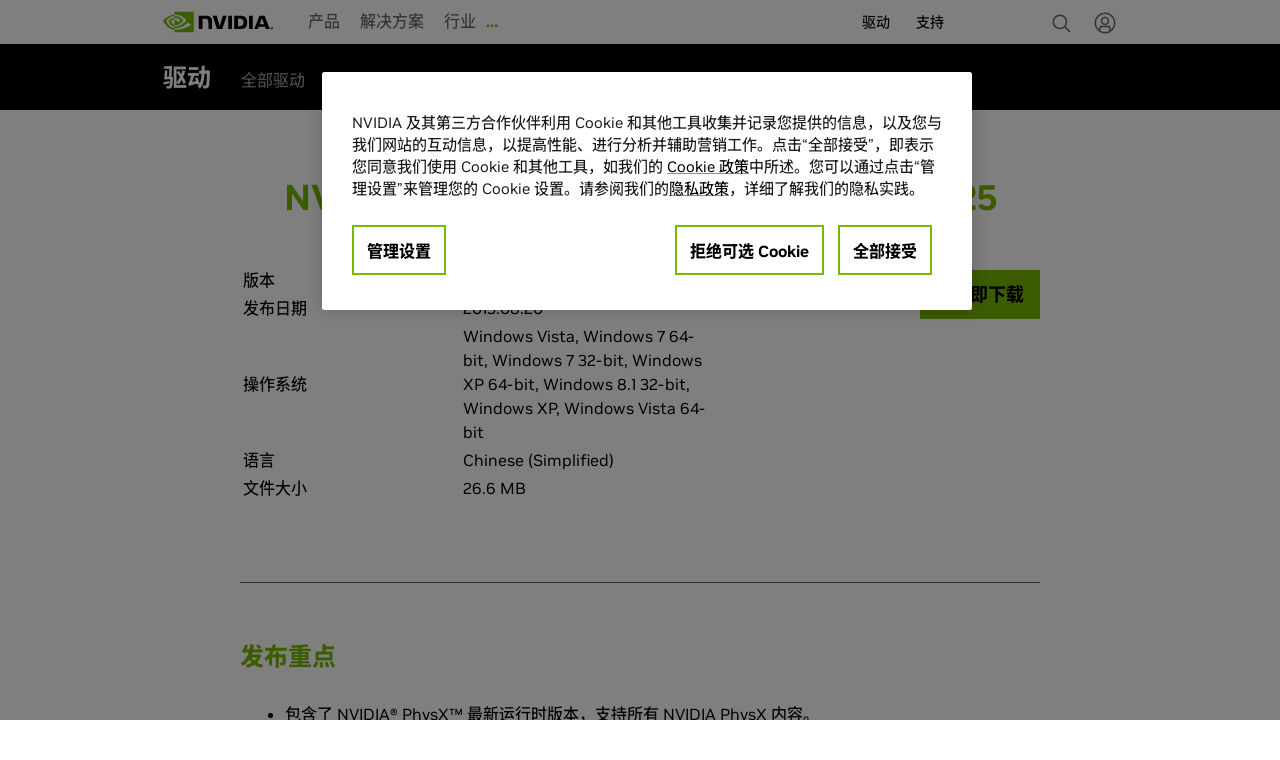

--- FILE ---
content_type: text/html; charset=UTF-8
request_url: https://www.nvidia.cn/drivers/physx/9_13_0725/physx-9-13-0725-driver-cn/
body_size: 43517
content:
<!DOCTYPE HTML>

<!--[if lt IE 7]><html class="html-page no-js lt-ie9 lt-ie8 lt-ie7"> <![endif]-->
<!--[if IE 7]><html class="html-page no-js lt-ie9 lt-ie8"> <![endif]-->
<!--[if IE 8]><html class="html-page no-js lt-ie9"> <![endif]-->
<!--[if gt IE 8]><!-->
<html class="html-page no-js" xmlns="http://www.w3.org/1999/xhtml" dir="ltr" lang="zh-cn" xml:lang="zh-cn" ><!--<![endif]-->








                      


<head>
	






                      

<!--  Added for weibo metatags to deep Learning  template -->

<!--  End of weibo metatags to deep Learning template -->


<meta http-equiv="X-UA-Compatible" content="IE=edge">
<meta name="robots" content="NOODP,NOYDIR"> 
<meta name="viewport" content="width=device-width, initial-scale=1">
<meta http-equiv="content-type" content="text/html; charset=UTF-8">
<meta name="keywords" content="nvidia, drivers, download, , Chinese (Simplified), , , ,">
<meta name="description" content="Download Chinese (Simplified) , , ,">
<meta name="nv-pub-date" content="2019-07-23T02:07:11.000Z">
<meta name="nv-cre-date" content="2019-09-17T11:07:25.000Z">
<meta name="nv-id" content="L2NvbnRlbnQvbnZpZGlhR0RDL2NuL3poX0NOL2RyaXZlcnMvcGh5c3gvOV8xM18wNzI1L3BoeXN4LTktMTMtMDcyNS1kcml2ZXItY24=">












<link rel="canonical" href="https://www.nvidia.cn/drivers/physx/9_13_0725/physx-9-13-0725-driver-cn/">
 

	<link rel="alternate" hreflang="zh-cn" href="https://www.nvidia.cn/drivers/physx/9_13_0725/physx-9-13-0725-driver-cn/">














    

    

    

    

    

    

    

    

    

    

    

    

    

    

    



    






                      









	<script src="/etc.clientlibs/clientlibs/granite/jquery.min.cee8557e8779d371fe722bbcdd3b3eb7.js"></script>
<script src="/etc.clientlibs/clientlibs/granite/utils.min.4a192b590a2c2926fb000264370c0588.js"></script>
<script src="/etc.clientlibs/foundation/clientlibs/shared.min.e9d9a3990d7779c2e8e3361187f3d36b.js"></script>
<script src="/etc/designs/nvidiaGDC/clientlibs_foundation.min.026a51fcf3ffe653efd9f26b54a56ad6.js"></script>

	
	
	
		
		
		
						
				
		
		
		<script type="text/javascript" src="https://www.nvidia.cn/assets/cn/onetrust/scripttemplates/otSDKStub.js" charset="UTF-8" data-domain-script="1984719c-04aa-48de-8c22-5174bdf5c0ed" data-document-language="true">
		</script>
		<script>
			function OptanonWrapper() {	
				var event = new Event('bannerLoaded');
				window.dispatchEvent(event);
			}
		</script>
		
			<script type="text/javascript" src="https://www.nvidia.cn/assets/cn/onetrust/scripttemplates/nv-ot-custom.js"></script>
		
	
	
	
		
		    
				<script src="https://images.nvidia.cn/aem-dam/zh_cn/adobe-launch/5d4962a43b79/e5580b866f79/launch-6292db5ae64c.min.js"></script>
			
		 	
		
	


     







    

<!-- condition test for the old breakpoints to load defaulted to new breakpoints  -->
         
	
	
		         
			
				<link rel="stylesheet" href="/etc/designs/nvidiaGDC/clientlibs_cn_v2.min.b45f270b0c4eef920e5403fca949d350.css" type="text/css">

			
			
		
	

<!-- End of condition for the old breakpoints -->
<!-- Condition for whether clientlibs v3 is included -->




<link rel="stylesheet" href="/etc/designs/nvidiaGDC/clientlibs-deep-learning.min.1c9e4f354a94f48c150e253bc98adfbf.css" type="text/css">

<link rel="stylesheet" href="/etc/designs/nvidiaGDC/clientlibs-locales.min.49234a64896bf33a5fa37485d66f0bb4.css" type="text/css">













                      




<!--  End of weibo metatags to deep Learning template -->



<script type="text/javascript">

var NVIDIAGDC = NVIDIAGDC || {};
NVIDIAGDC.pageSSOEnabled=false;
NVIDIAGDC.redirectToLogin=false;
NVIDIAGDC.customLoginPageURL='';

;(function ( nvidiaGDC ){
  

    nvidiaGDC.addProperty = function(obj, name, val){
        if (!obj && !name){
            return;
        }
        
        nvidiaGDC[obj] = nvidiaGDC[obj] || {};
        
        if(typeof val != "undefined" && val != null){
            if(!nvidiaGDC[obj].hasOwnProperty(name) || !nvidiaGDC[obj][name]){
                nvidiaGDC[obj][name] = val;
            }    
        }
    };
    
    nvidiaGDC.addProperty('Accounts', 'pageSSOEnabled', 'false');
    nvidiaGDC.addProperty('Accounts', 'redirectToLogin', 'false');
    nvidiaGDC.addProperty('Accounts', 'customLoginPageURL', '');
        
    nvidiaGDC.addProperty('Accounts', 'LoginGatePage', 'https://www.nvidia.cn/account/login-gate/');
    nvidiaGDC.addProperty('Accounts', 'LoginPage', 'https://www.nvidia.cn/account/');
    nvidiaGDC.addProperty('Accounts', 'accountsJarvisSrvcBase', 'https://accounts.nvgs.nvidia.com');
    nvidiaGDC.addProperty('Accounts', 'accountsJarvisHeaderMagicValue', '');
    nvidiaGDC.addProperty('Accounts', 'accountsJarvisHeaderCFGRefereID', 'Account Mini-Site');
    nvidiaGDC.addProperty('apps', 'endpoint', 'https://api-prod.nvidia.cn');
    nvidiaGDC.addProperty('web', 'env', 'p-prod');
    nvidiaGDC.addProperty('web', 'q1', '');
    nvidiaGDC.addProperty('web', 'q2', '');
    nvidiaGDC.addProperty('web', 'q3', '');
    nvidiaGDC.addProperty('apps', 'searchjs', 'https://api-prod.nvidia.cn/search/nvidia-search-page-widget.js');
    nvidiaGDC.addProperty('apps', 'searchsrvc', 'https://api-prod.nvidia.cn/search/graphql');
    nvidiaGDC.addProperty('search', 'summary', 'true');
   

})(NVIDIAGDC);
</script>

<!-- condition test for the old breakpoints to load defaulted to new breakpoints  -->

   
   
      <script src="/etc/designs/nvidiaGDC/clientlibs_preload_v2.min.3e98d42754c8dcebfa55b20b0e62d7b9.js"></script>

   

<!-- End of condition for the old breakpoints -->

<!--[if (gte IE 6)&(lte IE 8)]>
    
<![endif]-->
<!-- <noscript><link rel="stylesheet" href="[fallback css]" /></noscript> -->


<script type="text/javascript">

var nvidiaGDClogqueue = [];
var nvidiaGDClog = function() {
    nvidiaGDClogqueue.push(arguments)
};

;(function ( nvidiaGDC ){
    
    nvidiaGDC.SC = nvidiaGDC.SC || {};
    nvidiaGDC.SC.vars = nvidiaGDC.SC.vars || {};
    nvidiaGDC.SC.vars.pageTemplate = "/apps/nvidiaGDC/templates/deepLearningPage".toLowerCase();
    

    var nvidiaGDCFunctionQueue = function(){
                this.queue = [];
            };
            nvidiaGDCFunctionQueue.prototype.addToQueue = function(funcItem){
                nvidiaGDClog("funcqueue/add");
                nvidiaGDClog(funcItem);
                this.queue.push(funcItem);
            };
            nvidiaGDCFunctionQueue.prototype.clearQueue = function(){
                this.queue.length = 0;
            };
            nvidiaGDCFunctionQueue.prototype.executeQueue = function(){

                var nQueueLength = this.queue.length;
                var sTargetID,
                    sMethodName,
                    aParams,
                    $targetElement,
                    fMethod;

                for (var i = 0; i < this.queue.length; i++) {
                    try {
                        var funcItem = this.queue[i];

                        if (typeof funcItem === 'object') {
                            nvidiaGDClog("funcqueue/object: " + funcItem['method']);
                                sTargetID = funcItem['id'];
                                sMethodName = funcItem['method'];
                                aParams = funcItem['params'];
                                $targetElement = $(document.getElementById(sTargetID));
                                fMethod = $targetElement[sMethodName];

                            fMethod.apply($targetElement, aParams);

                        } else if (typeof funcItem === 'string' && nvidiaGDC.Func) {
                            nvidiaGDClog("funcqueue/string: " + funcItem);
                            console.log("funcqueue/string: " + funcItem);
                            if (typeof nvidiaGDC.Func[funcItem] === 'function') {
                                nvidiaGDC.Func[funcItem].call();
                            }

                        }
                    } catch(err) {
                        if (typeof console == "object") {
                            nvidiaGDClog("Error running script - " + err + " (Has plugin been included?)");
                            nvidiaGDClog({
                                "sTargetID" : sTargetID,
                                "sMethodName" : sMethodName,
                                "aParams" : aParams,
                                "$targetElement" : $targetElement,
                                "fMethod" : fMethod
                            });
                        }
                    }
                }
                this.clearQueue();
            };

            nvidiaGDC.funcQueue = nvidiaGDC.funcQueue || new nvidiaGDCFunctionQueue();
     
})(NVIDIAGDC);


</script>







<style>    
.rawHtml li {
    list-style: none;
 }
.tabcomp .tabs>li {
   list-style: none;
 }

ul {
	padding-left: 12px;
}

</style>

    

    

    <title>NVIDIA PhysX System Software 9.13.0725</title>
    
    
    






    

    

    

    

    

    

    

    

    

    

    

    

    

    

    



    
    
    






    

    

    

    

    

    

    

    

    

    

    

    

    

    

    


<!-- TEST HEAD INJECTION -->
</head>








                      

<body class="body-page theme-zh-cn theme-deeplearning  v4_design base_v4" data-edit-mode>
	
	






                      


	<header id="main-header">
	
		         
		    
		 		<div class="navigation">









                      














	




	









	
	
		
	



	
	
		
	




	
		
	
	


<!-- SVG SYMBOL DEFINITIONS -->

<svg xmlns="http://www.w3.org/2000/svg" class="hide"
	style="display: none;">
	    
	    <symbol id="n24-nvidia-logo" viewBox="0 0 108.472 20">
	        <title id="nvidia_logo_desktop">NVIDIA Home</title>
	        <desc>NVIDIA Home</desc>
	        <path id="nvidia-logo-reg"
		d="M1072.628,253.918v-.3h.192c.105,0,.248.008.248.136s-.073.163-.2.163h-.243m0,.211h.129l.3.524h.327l-.33-.545a.3.3,0,0,0,.311-.323c0-.285-.2-.377-.53-.377h-.482v1.245h.276v-.524m1.4-.1a1.2,1.2,0,1,0-1.2,1.157,1.14,1.14,0,0,0,1.2-1.157m-.347,0a.854.854,0,0,1-.855.891v0a.889.889,0,1,1,.855-.887Z"
		transform="translate(-965.557 -237.878)" />
	        <path id="nvidia-logo-NVIDIA"
		d="M463.9,151.934v13.127h3.707V151.934Zm-29.164-.018v13.145h3.74v-10.2l2.918.01a2.674,2.674,0,0,1,2.086.724c.586.625.826,1.632.826,3.476v5.995h3.624V157.8c0-5.183-3.3-5.882-6.536-5.882Zm35.134.018v13.127h6.013c3.2,0,4.249-.533,5.38-1.727a7.352,7.352,0,0,0,1.316-4.692,7.789,7.789,0,0,0-1.2-4.516c-1.373-1.833-3.352-2.191-6.306-2.191Zm3.677,2.858h1.594c2.312,0,3.808,1.039,3.808,3.733s-1.5,3.734-3.808,3.734h-1.594Zm-14.992-2.858-3.094,10.4-2.965-10.4h-4l4.234,13.127h5.343l4.267-13.127Zm25.749,13.127h3.708V151.935h-3.709ZM494.7,151.939l-5.177,13.117h3.656l.819-2.318h6.126l.775,2.318h3.969l-5.216-13.118Zm2.407,2.393,2.246,6.145h-4.562Z"
		transform="translate(-399.551 -148.155)" />
	        <path id="nvidia-logo-eye-mark" data-name="Eye Mark"
		d="M129.832,124.085v-1.807c.175-.013.353-.022.533-.028,4.941-.155,8.183,4.246,8.183,4.246s-3.5,4.863-7.255,4.863a4.553,4.553,0,0,1-1.461-.234v-5.478c1.924.232,2.31,1.082,3.467,3.01l2.572-2.169a6.81,6.81,0,0,0-5.042-2.462,9.328,9.328,0,0,0-1,.059m0-5.968v2.7c.177-.014.355-.025.533-.032,6.871-.232,11.348,5.635,11.348,5.635s-5.142,6.253-10.5,6.253a7.906,7.906,0,0,1-1.383-.122v1.668a9.1,9.1,0,0,0,1.151.075c4.985,0,8.59-2.546,12.081-5.559.578.463,2.948,1.591,3.435,2.085-3.319,2.778-11.055,5.018-15.44,5.018-.423,0-.829-.026-1.228-.064v2.344h18.947v-20Zm0,13.009v1.424c-4.611-.822-5.89-5.615-5.89-5.615a9.967,9.967,0,0,1,5.89-2.85v1.563h-.007a4.424,4.424,0,0,0-3.437,1.571s.845,3.035,3.444,3.908m-8.189-4.4a11.419,11.419,0,0,1,8.189-4.449v-1.463c-6.043.485-11.277,5.6-11.277,5.6s2.964,8.569,11.277,9.354v-1.555C123.731,133.451,121.643,126.728,121.643,126.728Z"
		transform="translate(-118.555 -118.117)" fill="#74b71b" />
	    </symbol>
	    
	    <symbol id="n24-menu" viewBox="0 0 24 24">
	        <title>Menu</title>
	        <desc>Menu icon</desc>
	        <defs>
	<style>
.n24-icon-menu-bg {
	opacity: 0;
}

.n24-icon-menu-stroke {
	fill: none;
	stroke: #666;
	stroke-miterlimit: 10;
	stroke-width: 1.5px;
}
</style></defs>
	        <g id="n24-icon-menu-group">
	            <g id="n24-icon-menu-boundary" class="n24-icon-menu-bg">
	<path d="M22.5,1.5v21H1.5V1.5h21M24,0H0V24H24V0Z" /></g>
	            <line class="n24-icon-menu-stroke" x1="4.5" y1="7.5"
		x2="19.5" y2="7.5" />
	            <line class="n24-icon-menu-stroke" x1="4.5" y1="12"
		x2="19.5" y2="12" />
	            <line class="n24-icon-menu-stroke" x1="4.5" y1="16.5"
		x2="19.5" y2="16.5" />
	        </g>
	    </symbol>
	    
	    <symbol id="n32-menu" viewBox="0 0 32 32">
	        <title>Menu</title>
	        <desc>Menu icon</desc>
	        <defs>
	<style>
.n32-icon-menu-cls-1, .n32-icon-menu-cls-3, .n32-icon-menu-cls-4 {
	fill: none;
}

.n32-icon-menu-cls-1, .n32-icon-menu-cls-4 {
	stroke: #666;
	stroke-width: 2px;
}

.n32-icon-menu-cls-1 {
	stroke-miterlimit: 10;
}

.n32-icon-menu-cls-2 {
	opacity: 0;
}
</style></defs>
	        <line id="n32-icon-menu-line-3b" data-name="Line 3b"
		class="n32-icon-menu-cls-1" x1="16" y1="23" x2="24" y2="23" />
	        <line id="n32-icon-menu-line-3a" data-name="Line 3a"
		class="n32-icon-menu-cls-1" x1="8" y1="23" x2="16" y2="23" />
	        <line id="n32-icon-menu-line-2b" data-name="Line 2b"
		class="n32-icon-menu-cls-1" x1="16" y1="16" x2="24" y2="16" />
	        <line id="n32-icon-menu-line-2a" data-name="Line 2a"
		class="n32-icon-menu-cls-1" x1="8" y1="16" x2="16" y2="16" />
	        <line id="n32-icon-menu-line-1b" data-name="Line 1b"
		class="n32-icon-menu-cls-1" x1="16" y1="9" x2="24" y2="9" />
	        <line id="n32-icon-menu-line-1a" data-name="Line 1a"
		class="n32-icon-menu-cls-1" x1="8" y1="9" x2="16" y2="9" />
	        <g id="Container" class="n32-icon-menu-cls-2">
	            <rect class="n32-icon-menu-cls-3" width="32" height="32" />
	            <rect class="n32-icon-menu-cls-4" x="1" y="1" width="30"
		height="30" />
	        </g>
	    </symbol>
	    
	    <symbol id="n24-close-small" viewBox="0 0 24 24">
	        <title>Close</title>
	        <desc>Close icon</desc>
	        <defs>
	<style>
.n24-icon-close-small-cls-1 {
	opacity: 0;
}

.n24-icon-close-small-cls-2 {
	fill: none;
	stroke: #666;
	stroke-miterlimit: 10;
	stroke-width: 1.5px;
}
</style></defs>
	        <g id="n24-icon-close-small">
	            <g id="boundary">
	                <g class="n24-icon-close-small-cls-1">
	                    <path d="M22.5,1.5v21H1.5V1.5h21M24,0H0V24H24V0Z" />
	                </g>
	            </g>
	            <line class="n24-icon-close-small-cls-2" x1="7.50005"
		y1="7.50002" x2="16.50005" y2="16.50002" />
	            <line class="n24-icon-close-small-cls-2" x1="7.50005"
		y1="16.50002" x2="16.50005" y2="7.50002" />
	        </g>
	    </symbol>
	    
	    <symbol id="n24-close" viewBox="0 0 24 24">
	        <title>Close</title>
	        <desc>Close icon</desc>
	        <defs>
	<style>
.n24-icon-close-cls-1 {
	opacity: 0;
}

.n24-icon-close-cls-2 {
	fill: none;
	stroke: #666;
	stroke-miterlimit: 10;
	stroke-width: 1.5px;
}
</style></defs>
	        <g id="n24-icon-close">
	            <g id="boundary">
	                <g class="n24-icon-close-cls-1">
	                    <path d="M22.5,1.5v21H1.5V1.5h21M24,0H0V24H24V0Z" />
	                </g>
	            </g>
	            <line class="n24-icon-close-cls-2" x1="4.5" y1="4.5"
		x2="19.5" y2="19.5" />
	            <line class="n24-icon-close-cls-2" x1="4.5" y1="19.5"
		x2="19.5" y2="4.5" />
	        </g>
	    </symbol>
	    
	    <symbol id="n32-close" viewBox="0 0 32 32">
	        <title>Close</title>
	        <desc>Close icon</desc>
	        <defs>
	<style>
.close-icon {
	fill: #666;
	fill-rule: evenodd;
}
</style></defs>
	        <path id="n32-icon-close-path" data-name="Close icon path"
		class="close-icon"
		d="M25,8.82,23.18,7,16,14.18,8.82,7,7,8.82,14.18,16,7,23.18,8.82,25,16,17.82,23.18,25,25,23.18,17.82,16Z" />
	    </symbol>
	    
	    <symbol id="n24-caret-down" viewBox="0 0 24 24">
	        <title>Caret down icon</title>
	        <desc>Accordion is closed, click to open.</desc>
	        <defs>
	<style>
.n24-icon-caret-down-cls-1 {
	opacity: 0;
}

.n24-icon-caret-down-cls-2 {
	fill: none;
	stroke: #666;
	stroke-miterlimit: 10;
	stroke-width: 1.5px;
}
</style></defs>
	        <g id="n24-icon-caret-down">
	            <g id="n24-icon-caret-down-boundary">
	                <g class="n24-icon-caret-down-cls-1">
	                    <path d="M22.5,1.5v21H1.5V1.5h21M24,0H0V24H24V0Z" />
	                </g>
	            </g>
	            <polyline class="n24-icon-caret-down-cls-2"
		points="4.5 8.25 12 15.75 19.5 8.25" />
	        </g>
	    </symbol>
	    
	    <symbol id="n32-caret-down" viewBox="0 0 32 32">
	        <title>Caret down icon</title>
	        <desc>Accordion is closed, click to open.</desc>
	        <path id="n32-icon-caret-down-line-1" data-name="Line 1"
		d="M1,0,8,7,1,14" transform="translate(22.5 11.5) rotate(90)"
		fill="none" stroke="#666" stroke-width="2" />
	        <g id="n32-icon-caret-down-container" fill="none" stroke="#666"
		stroke-width="2" opacity="0">
	            <rect width="32" height="32" stroke="none" />
	            <rect x="1" y="1" width="30" height="30" fill="none" />
	        </g>
	    </symbol>
	    
	    <symbol id="n32-caret-up" viewBox="0 0 32 32">
	        <title>Caret up icon</title>
	        <desc>Accordion is open, click to close.</desc>
	        <path id="n32-icon-caret-up-line-1" data-name="Line 1"
		d="M1,0,8,7,1,14" transform="translate(8.5 20.5) rotate(-90)"
		fill="none" stroke="#666" stroke-width="2" />
	        <g id="n32-icon-caret-up-container" fill="none" stroke="#666"
		stroke-width="2" opacity="0">
	            <rect width="32" height="32" stroke="none" />
	            <rect x="1" y="1" width="30" height="30" fill="none" />
	        </g>
	    </symbol>
	    
	    <symbol id="n24-caret-right-small" viewBox="0 0 24 24">
	        <title>Caret right icon</title>
	        <desc>Click to expand</desc>
	        <defs>
	<style>
.n24-icon-caret-right-small-cls-1 {
	fill: none;
	stroke: #666;
	stroke-miterlimit: 10;
	stroke-width: 1.5px;
}

.n24-icon-caret-right-small-cls-2 {
	opacity: 0;
}
</style></defs>
	        <g id="n24-icon-caret-right-small">
	            <g class="n24-icon-caret-right-small-cls-2">
	                <path d="M22.5,1.5v21H1.5V1.5h21M24,0H0V24H24V0Z" />
	            </g>
	            <polyline class="n24-icon-caret-right-small-cls-1"
		points="9.75 16.5 14.25 12 9.75 7.5" />
	        </g>
	    </symbol>
	    
	    <symbol id="n24-caret-right" viewBox="0 0 24 24">
	        <title>Caret right icon</title>
	        <desc>Click to expand</desc>
	        <defs>
	<style>
.n24-icon-caret-right-bg {
	opacity: 0;
}

.n24-icon-caret-right-stroke {
	fill: none;
	stroke: #666;
	stroke-miterlimit: 10;
	stroke-width: 1.5px;
}
</style></defs>
	        <g id="n24-icon-caret-right-icon">
	            <g id="n24-icon-caret-boundary"
		class="n24-icon-caret-right-bg">
	<path d="M22.5,1.5v21H1.5V1.5h21M24,0H0V24H24V0Z" /></g>
	            <polyline class="n24-icon-caret-right-stroke"
		points="8.25 19.5 15.75 12 8.25 4.5" />
	        </g>
	    </symbol>
	    
	    <symbol id="n32-caret-right" viewBox="0 0 32 32">
	        <title>Caret right icon</title>
	        <desc>Click to expand menu.</desc>
	        <g id="n32-icon-caret-right-bg" fill="none" stroke="#666"
		stroke-width="2" opacity="0">
	            <rect width="32" height="32" stroke="none" />
	            <rect x="1" y="1" width="30" height="30" fill="none" />
	        </g>
	        <path id="n32-icon-caret-right-line-1" d="M1,0,8,7,1,14"
		transform="translate(11.5 9)" fill="none" stroke="#666"
		stroke-width="2" />
	    </symbol>
	    
	    <symbol id="n24-caret-left-small" viewBox="0 0 24 24">
	        <title>Caret left icon</title>
	        <desc>Click to collapse menu.</desc>
	        <defs>
	<style>
.n24-caret-left-small-cls-1 {
	fill: none;
	stroke: #666;
	stroke-miterlimit: 10;
	stroke-width: 1.5px;
}

.n24-caret-left-small-cls-2 {
	opacity: 0;
}
</style></defs>
	        <g id="n24-icon-caret-left-small">
	            <polyline class="n24-caret-left-small-cls-1"
		points="14.25 7.5 9.75 12 14.25 16.5" />
	            <g class="n24-caret-left-small-cls-2">
	                <path d="M22.5,1.5v21H1.5V1.5h21M24,0H0V24H24V0Z" />
	            </g>
	        </g>
	    </symbol>
	    
	    <symbol id="n24-caret-left" viewBox="0 0 24 24">
	        <title>Caret left icon</title>
	        <desc>Click to collapse menu.</desc>
	        <defs>
	<style>
.n24-icon-caret-left-bg {
	opacity: 0;
}

.n24-icon-caret-left-stroke {
	fill: none;
	stroke: #666;
	stroke-miterlimit: 10;
	stroke-width: 1.5px;
}
</style></defs>
	        <g id="n24-icon-caret-left">
	            <g id="boundary" class="n24-icon-caret-left-bg">
	<path d="M22.5,1.5v21H1.5V1.5h21M24,0H0V24H24V0Z" /></g>
	            <polyline class="n24-icon-caret-left-stroke"
		points="15.75 4.5 8.25 12 15.75 19.5" />
	        </g>
	    </symbol>
	    
	    <symbol id="n32-caret-left" viewBox="0 0 32 32">
	        <title>Caret left icon</title>
	        <desc>Click to collapse menu.</desc>
	        <path id="n32-caret-left-line-1" data-name="line 1"
		d="M1,0,8,7,1,14" transform="translate(20.5 23) rotate(180)"
		fill="none" stroke="#666" stroke-width="2" />
	        <g id="n32-caret-left-container" fill="none" stroke="#666"
		stroke-width="2" opacity="0">
	            <rect width="32" height="32" stroke="none" />
	            <rect x="1" y="1" width="30" height="30" fill="none" />
	        </g>
	    </symbol>
	    
	    <symbol id="n24-cart" viewBox="0 0 24 24">
	    	<title id="shopping_cart">Shopping Cart</title>
	        <desc>Click to see cart items</desc>
	        <defs>
	<style>
.n24-icon-cart-bg {
	opacity: 0;
}

.n24-icon-cart-stroke {
	fill: none;
	stroke: #666;
	stroke-miterlimit: 10;
	stroke-width: 1.5px;
}
</style></defs>
	        <g id="n24-icon-cart-icon">
	            <g id="n24-icon-cart-boundary" class="n24-icon-cart-bg">
	<path d="M22.5,1.5v21H1.5V1.5h21M24,0H0V24H24V0Z" /></g>
	            <polyline class="n24-icon-cart-stroke"
		points="1.5 3.75 4.894 3.75 7.707 14.25 16.5 14.25" />
	            <circle class="n24-icon-cart-stroke" cx="8.25"
		cy="18.75001" r="1.5" />
	            <circle class="n24-icon-cart-stroke" cx="15.75"
		cy="18.75001" r="1.5" />
	            <polyline class="n24-icon-cart-stroke"
		points="5.295 5.25 18.714 5.25 17.142 11.25 6.903 11.25" />
	        </g>
	    </symbol>
	    
	    <symbol id="n24-search" viewBox="0 0 24 24">
	    	<title id="search">Search icon</title>
	        <desc>Click to search</desc>
	        <defs>
	<style>
.n24-icon-search-bg {
	opacity: 0;
}

.n24-icon-search-fill {
	fill: #666;
}

.n24-icon-search-stroke {
	fill: none;
	stroke: #666;
	stroke-miterlimit: 10;
	stroke-width: 1.5px;
}
</style></defs>
	        <g id="n24-icon-search-icon">
	            <g id="n24-icon-search-boundary" class="n24-icon-search-bg">
	<path d="M22.5,1.5v21H1.5V1.5h21M24,0H0V24H24V0Z" /></g>
	            <path class="n24-icon-search-fill"
		d="M9.9,4.05A5.85,5.85,0,1,1,4.05,9.9,5.8566,5.8566,0,0,1,9.9,4.05m0-1.5A7.35,7.35,0,1,0,17.25,9.9,7.35,7.35,0,0,0,9.9,2.55Z" />
	            <line class="n24-icon-search-stroke" x1="15" y1="15"
		x2="19.875" y2="19.875" />
	        </g>
	    </symbol>
	    
	    <symbol id="n24-user-circle" viewBox="0 0 24 24">
	        <defs>
	<style>
.n24-user-circle-cls-1 {
	fill: none;
	stroke: #666;
	stroke-miterlimit: 10;
	stroke-width: 1.5px;
}

.n24-bounds {
	fill: none;
}
</style></defs>
	        <rect id="n24-icon-user-circle-bounds" class="n24-bounds"
		width="24" height="24" />
	        <g id="n24-icon-user-circle">
	            <circle id="user-circle" class="n24-user-circle-cls-1"
		cx="12" cy="12" r="9.75" />
	            <polyline id="user-body" class="n24-user-circle-cls-1"
		points="17.55 20.01 16.34 15.48 7.66 15.48 6.45 20.01" />
	            <circle id="user-head" class="n24-user-circle-cls-1"
		cx="12" cy="9.91" r="3.48" />
	        </g>
	    </symbol>
	    
	</svg>




    
    
        <nav class="global-nav" id="navigationb75acff3_7da7_4796_9720_c5a8c6d926d7">
    

    <div class="nav-header desktop-nav">
        <a class="skip-main" href="#page-content"><span>Skip to main content</span></a>
        <div class="nav-header-container">
            <div class="brand-container">


                <a class="brand-link pull-left nvidia-logo" href="https://www.nvidia.cn/" title='NVIDIA 引领人工智能计算' alt='NVIDIA 引领人工智能计算' aria-labelledby="nvidia_logo_desktop">
					
						
						
							<svg enable-background="new 0 0 974.7 179.7" version="1.1" viewBox="0 0 974.7 179.7" xml:space="preserve" xmlns="http://www.w3.org/2000/svg" width="110" height="44">
								<title>NVIDIA 引领人工智能计算</title>
								<path d="m962.1 144.1v-2.7h1.7c0.9 0 2.2 0.1 2.2 1.2s-0.7 1.5-1.8 1.5h-2.1m0 1.9h1.2l2.7 4.7h2.9l-3-4.9c1.5 0.1 2.7-1 2.8-2.5v-0.4c0-2.6-1.8-3.4-4.8-3.4h-4.3v11.2h2.5v-4.7m12.6-0.9c0-6.6-5.1-10.4-10.8-10.4s-10.8 3.8-10.8 10.4 5.1 10.4 10.8 10.4 10.8-3.8 10.8-10.4m-3.2 0c0.2 4.2-3.1 7.8-7.3 8h-0.3c-4.4 0.2-8.1-3.3-8.3-7.7s3.3-8.1 7.7-8.3 8.1 3.3 8.3 7.7c-0.1 0.1-0.1 0.2-0.1 0.3z" />
								<path d="m578.2 34v118h33.3v-118h-33.3zm-262-0.2v118.1h33.6v-91.7l26.2 0.1c8.6 0 14.6 2.1 18.7 6.5 5.3 5.6 7.4 14.7 7.4 31.2v53.9h32.6v-65.2c0-46.6-29.7-52.9-58.7-52.9h-59.8zm315.7 0.2v118h54c28.8 0 38.2-4.8 48.3-15.5 7.2-7.5 11.8-24.1 11.8-42.2 0-16.6-3.9-31.4-10.8-40.6-12.2-16.5-30-19.7-56.6-19.7h-46.7zm33 25.6h14.3c20.8 0 34.2 9.3 34.2 33.5s-13.4 33.6-34.2 33.6h-14.3v-67.1zm-134.7-25.6l-27.8 93.5-26.6-93.5h-36l38 118h48l38.4-118h-34zm231.4 118h33.3v-118h-33.3v118zm93.4-118l-46.5 117.9h32.8l7.4-20.9h55l7 20.8h35.7l-46.9-117.8h-44.5zm21.6 21.5l20.2 55.2h-41l20.8-55.2z" />
								<path fill="#76B900" d="m101.3 53.6v-16.2c1.6-0.1 3.2-0.2 4.8-0.2 44.4-1.4 73.5 38.2 73.5 38.2s-31.4 43.6-65.1 43.6c-4.5 0-8.9-0.7-13.1-2.1v-49.2c17.3 2.1 20.8 9.7 31.1 27l23.1-19.4s-16.9-22.1-45.3-22.1c-3-0.1-6 0.1-9 0.4m0-53.6v24.2l4.8-0.3c61.7-2.1 102 50.6 102 50.6s-46.2 56.2-94.3 56.2c-4.2 0-8.3-0.4-12.4-1.1v15c3.4 0.4 6.9 0.7 10.3 0.7 44.8 0 77.2-22.9 108.6-49.9 5.2 4.2 26.5 14.3 30.9 18.7-29.8 25-99.3 45.1-138.7 45.1-3.8 0-7.4-0.2-11-0.6v21.1h170.2v-179.7h-170.4zm0 116.9v12.8c-41.4-7.4-52.9-50.5-52.9-50.5s19.9-22 52.9-25.6v14h-0.1c-17.3-2.1-30.9 14.1-30.9 14.1s7.7 27.3 31 35.2m-73.5-39.5s24.5-36.2 73.6-40v-13.2c-54.4 4.4-101.4 50.4-101.4 50.4s26.6 77 101.3 84v-14c-54.8-6.8-73.5-67.2-73.5-67.2z" />
							</svg>
						
					
					
                </a>


            </div>

            <!-- Mega menu code start -->

            <div class="navoverlay"></div>

            
            
                
                <input type="radio" name="nv-tab-level-1"
                    value="nv-level1-tab1"
                    id="nv-level1-tab1" class="main-menu" />
            
                
                <input type="radio" name="nv-tab-level-1"
                    value="nv-level1-tab2"
                    id="nv-level1-tab2" class="main-menu" />
            
                
                <input type="radio" name="nv-tab-level-1"
                    value="nv-level1-tab3"
                    id="nv-level1-tab3" class="main-menu" />
            

            
            

            <div class="nv-nav-container nv-menu">

				
					<div class="menu-buttons-container">
						<span class="menu-button main-menu-buttons-desktop">
							<button class="menu-button caret-right hide">
								<svg class="n24-icon menu-button caret-right"
									aria-label="menu expand" aria-controls="main-menu-navigation">
									<use xlink:href="#n24-caret-right-small" /></svg>
								<span id="mega-menu-expand-label" class="hide">Main Menu</span>
							</button>
							<button class="menu-button caret-left hide"
								aria-label="menu collapse">
								<svg class="n24-icon menu-button caret-left">
									<use xlink:href="#n24-caret-left-small" /></svg>
							</button>
							<button class="menu-button close hide" aria-label="menu close">
								<svg class="n24-icon menu-button close">
									<use xlink:href="#n24-close-small" /></svg>
							</button>
						</span>
					</div>
				


                <ul id='main-menu-navigation' class="nv-menu-list left" aria-label="menu" role="menu">
                    
                        
                        

						
							
								<li data-num="1" class=" nv-menu-item tmenu brand-nav-title" role="menuitem" aria-haspopup="true" aria-expanded="false">
							
							
						

                        
							
								
								
									
										
										
											<label for="nv-level1-tab1" tabindex="0" class="nv-menu-button menu-level-1 brand-nav-chevron">
												产品
												
												
											</label>
										
									
								
							
                             
                             
                            

		
			
				<div class="nv-n-n25">
					
						
						
							<div class="nv-menu3-container nv-level1-tab1 two-lvl">
								<div class="nav-row-container">
									<div class="level-menu3">
										<div class="menu3-categories">
											
											
												
												<button class="menu3-title-btn" data-tab="menu1-tab1">云服务</button>
											
												
												<button class="menu3-title-btn" data-tab="menu1-tab2">数据中心</button>
											
												
												<button class="menu3-title-btn" data-tab="menu1-tab3">嵌入式系统</button>
											
												
												<button class="menu3-title-btn" data-tab="menu1-tab4">游戏和创作</button>
											
												
												<button class="menu3-title-btn" data-tab="menu1-tab5">显卡</button>
											
												
												<button class="menu3-title-btn" data-tab="menu1-tab6">笔记本电脑</button>
											
												
												<button class="menu3-title-btn" data-tab="menu1-tab7">网络</button>
											
												
												<button class="menu3-title-btn" data-tab="menu1-tab8">专业工作站</button>
											
												
												<button class="menu3-title-btn" data-tab="menu1-tab9">软件</button>
											
												
												<button class="menu3-title-btn" data-tab="menu1-tab10">工具</button>
											
										</div>
	
										<div class="menu3-divider"></div>
	
										<div class="menu3-items">
											 
											
												
												<div id="menu1-tab1" class="menu3-items-container">
													<span class="h2-style">云服务</span>
													<div class="menu3-item">
														
															<a class="menu3-item-card" href="https://www.nvidia.cn/clara/biopharma/" target="_self">
																<div class="menu3-item-card-content">
																	<div class="nv-button button nv-button-text nv-button-caret">
																		<div class="btn-content btncta">
																			<span class="btn-text">BioNeMo<span class="fas fa-angle-right fa-fw"></span>
																		</div>
																	</div>
																	<p>适用于生命科学研究和发现的 AI 驱动平台</p>
																</div>
															</a>
														
															<a class="menu3-item-card" href="https://www.nvidia.cn/data-center/dgx-cloud/" target="_self">
																<div class="menu3-item-card-content">
																	<div class="nv-button button nv-button-text nv-button-caret">
																		<div class="btn-content btncta">
																			<span class="btn-text">DGX Cloud<span class="fas fa-angle-right fa-fw"></span>
																		</div>
																	</div>
																	<p>基于领先平台的完全托管式端到端 AI 平台</p>
																</div>
															</a>
														
															<a class="menu3-item-card" href="https://www.nvidia.cn/gpu-cloud/nemo-llm-service/" target="_self">
																<div class="menu3-item-card-content">
																	<div class="nv-button button nv-button-text nv-button-caret">
																		<div class="btn-content btncta">
																			<span class="btn-text">NeMo<span class="fas fa-angle-right fa-fw"></span>
																		</div>
																	</div>
																	<p>构建、自定义和部署多模态生成式 AI</p>
																</div>
															</a>
														
															<a class="menu3-item-card" href="https://www.nvidia.cn/omniverse/cloud/" target="_self">
																<div class="menu3-item-card-content">
																	<div class="nv-button button nv-button-text nv-button-caret">
																		<div class="btn-content btncta">
																			<span class="btn-text">Omniverse Cloud<span class="fas fa-angle-right fa-fw"></span>
																		</div>
																	</div>
																	<p>将先进的仿真和 AI 技术集成到复杂的 3D 工作流中</p>
																</div>
															</a>
														
															<a class="menu3-item-card" href="https://docs.nvidia.com/ngc/gpu-cloud/ngc-private-registry-user-guide/index.html" target="_blank">
																<div class="menu3-item-card-content">
																	<div class="nv-button button nv-button-text nv-button-caret">
																		<div class="btn-content btncta">
																			<span class="btn-text">专用注册表<span class="fas fa-angle-right fa-fw"></span>
																		</div>
																	</div>
																	<p>在 GPU 云环境中使用 NVIDIA NGC 专用注册表</p>
																</div>
															</a>
														
															<a class="menu3-item-card" href="https://www.nvidia.cn/gpu-cloud/" target="_self">
																<div class="menu3-item-card-content">
																	<div class="nv-button button nv-button-text nv-button-caret">
																		<div class="btn-content btncta">
																			<span class="btn-text">NVIDIA NGC<span class="fas fa-angle-right fa-fw"></span>
																		</div>
																	</div>
																	<p>加速的、容器化的 AI 模型和 SDK</p>
																</div>
															</a>
														
													</div>
												</div>
											
												
												<div id="menu1-tab2" class="menu3-items-container">
													<span class="h2-style">数据中心</span>
													<div class="menu3-item">
														
															<a class="menu3-item-card" href="https://www.nvidia.cn/data-center/" target="_self">
																<div class="menu3-item-card-content">
																	<div class="nv-button button nv-button-text nv-button-caret">
																		<div class="btn-content btncta">
																			<span class="btn-text">概览<span class="fas fa-angle-right fa-fw"></span>
																		</div>
																	</div>
																	<p>借助 AI 和加速计算实现数据中心现代化</p>
																</div>
															</a>
														
															<a class="menu3-item-card" href="https://www.nvidia.com/en-us/data-center/dgx-platform/" target="_blank">
																<div class="menu3-item-card-content">
																	<div class="nv-button button nv-button-text nv-button-caret">
																		<div class="btn-content btncta">
																			<span class="btn-text">DGX 平台<span class="fas fa-angle-right fa-fw"></span>
																		</div>
																	</div>
																	<p>用于模型开发和部署的企业 AI 工厂</p>
																</div>
															</a>
														
															<a class="menu3-item-card" href="https://www.nvidia.cn/data-center/grace-cpu/" target="_self">
																<div class="menu3-item-card-content">
																	<div class="nv-button button nv-button-text nv-button-caret">
																		<div class="btn-content btncta">
																			<span class="btn-text">Grace CPU<span class="fas fa-angle-right fa-fw"></span>
																		</div>
																	</div>
																	<p>用于将数据转化为智能的数据中心架构</p>
																</div>
															</a>
														
															<a class="menu3-item-card" href="https://www.nvidia.cn/data-center/hgx/" target="_self">
																<div class="menu3-item-card-content">
																	<div class="nv-button button nv-button-text nv-button-caret">
																		<div class="btn-content btncta">
																			<span class="btn-text">HGX 平台<span class="fas fa-angle-right fa-fw"></span>
																		</div>
																	</div>
																	<p>专为 AI 和 HPC 打造的超级计算机</p>
																</div>
															</a>
														
															<a class="menu3-item-card" href="https://www.nvidia.cn/edge-computing/products/igx/" target="_self">
																<div class="menu3-item-card-content">
																	<div class="nv-button button nv-button-text nv-button-caret">
																		<div class="btn-content btncta">
																			<span class="btn-text">IGX 平台<span class="fas fa-angle-right fa-fw"></span>
																		</div>
																	</div>
																	<p>适用于边缘 AI 的高级功能安全与信息安全</p>
																</div>
															</a>
														
															<a class="menu3-item-card" href="https://www.nvidia.cn/data-center/products/mgx/" target="_self">
																<div class="menu3-item-card-content">
																	<div class="nv-button button nv-button-text nv-button-caret">
																		<div class="btn-content btncta">
																			<span class="btn-text">MGX 平台<span class="fas fa-angle-right fa-fw"></span>
																		</div>
																	</div>
																	<p>使用模块化服务器进行加速计算</p>
																</div>
															</a>
														
															<a class="menu3-item-card" href="https://www.nvidia.com/en-us/data-center/products/ovx/" target="_blank">
																<div class="menu3-item-card-content">
																	<div class="nv-button button nv-button-text nv-button-caret">
																		<div class="btn-content btncta">
																			<span class="btn-text">OVX 系统<span class="fas fa-angle-right fa-fw"></span>
																		</div>
																	</div>
																	<p>适用于高性能 AI 的可扩展数据中心基础设施</p>
																</div>
															</a>
														
													</div>
												</div>
											
												
												<div id="menu1-tab3" class="menu3-items-container">
													<span class="h2-style">嵌入式系统</span>
													<div class="menu3-item">
														
															<a class="menu3-item-card" href="https://www.nvidia.cn/autonomous-machines/embedded-systems/" target="_self">
																<div class="menu3-item-card-content">
																	<div class="nv-button button nv-button-text nv-button-caret">
																		<div class="btn-content btncta">
																			<span class="btn-text">Jetson<span class="fas fa-angle-right fa-fw"></span>
																		</div>
																	</div>
																	<p>适用于自主机器和嵌入式应用的领先平台</p>
																</div>
															</a>
														
															<a class="menu3-item-card" href="https://www.nvidia.cn/self-driving-cars/in-vehicle-computing/" target="_self">
																<div class="menu3-item-card-content">
																	<div class="nv-button button nv-button-text nv-button-caret">
																		<div class="btn-content btncta">
																			<span class="btn-text">DRIVE AGX<span class="fas fa-angle-right fa-fw"></span>
																		</div>
																	</div>
																	<p>强大的车载计算能力，适用于 AI 驱动的智能汽车系统</p>
																</div>
															</a>
														
															<a class="menu3-item-card" href="https://www.nvidia.cn/clara/medical-devices/" target="_self">
																<div class="menu3-item-card-content">
																	<div class="nv-button button nv-button-text nv-button-caret">
																		<div class="btn-content btncta">
																			<span class="btn-text">Clara AGX<span class="fas fa-angle-right fa-fw"></span>
																		</div>
																	</div>
																	<p>适用于创新型医疗设备和成像的 AI 计算</p>
																</div>
															</a>
														
													</div>
												</div>
											
												
												<div id="menu1-tab4" class="menu3-items-container">
													<span class="h2-style">游戏和创作</span>
													<div class="menu3-item">
														
															<a class="menu3-item-card" href="https://www.nvidia.cn/geforce/" target="_self">
																<div class="menu3-item-card-content">
																	<div class="nv-button button nv-button-text nv-button-caret">
																		<div class="btn-content btncta">
																			<span class="btn-text">GeForce<span class="fas fa-angle-right fa-fw"></span>
																		</div>
																	</div>
																	<p>探索显卡、游戏解决方案、AI 技术等</p>
																</div>
															</a>
														
															<a class="menu3-item-card" href="https://www.nvidia.cn/geforce/graphics-cards/" target="_self">
																<div class="menu3-item-card-content">
																	<div class="nv-button button nv-button-text nv-button-caret">
																		<div class="btn-content btncta">
																			<span class="btn-text">GeForce 显卡<span class="fas fa-angle-right fa-fw"></span>
																		</div>
																	</div>
																	<p>RTX 显卡带来颠覆性的 AI 功能</p>
																</div>
															</a>
														
															<a class="menu3-item-card" href="https://www.nvidia.cn/geforce/laptops/" target="_self">
																<div class="menu3-item-card-content">
																	<div class="nv-button button nv-button-text nv-button-caret">
																		<div class="btn-content btncta">
																			<span class="btn-text">游戏笔记本电脑<span class="fas fa-angle-right fa-fw"></span>
																		</div>
																	</div>
																	<p>经 Max-Q 技术优化的轻薄耐用 RTX 笔记本电脑</p>
																</div>
															</a>
														
															<a class="menu3-item-card" href="https://www.nvidia.cn/geforce/products/g-sync-monitors/" target="_self">
																<div class="menu3-item-card-content">
																	<div class="nv-button button nv-button-text nv-button-caret">
																		<div class="btn-content btncta">
																			<span class="btn-text">G-SYNC 显示器<span class="fas fa-angle-right fa-fw"></span>
																		</div>
																	</div>
																	<p>借助 NVIDIA G-SYNC 显示器，畅享流畅、无撕裂的游戏体验</p>
																</div>
															</a>
														
															<a class="menu3-item-card" href="https://www.nvidia.cn/geforce/technologies/dlss/" target="_self">
																<div class="menu3-item-card-content">
																	<div class="nv-button button nv-button-text nv-button-caret">
																		<div class="btn-content btncta">
																			<span class="btn-text">DLSS<span class="fas fa-angle-right fa-fw"></span>
																		</div>
																	</div>
																	<p>可提升帧率并增强画质的神经网络渲染技术</p>
																</div>
															</a>
														
															<a class="menu3-item-card" href="https://www.nvidia.cn/geforce/technologies/reflex/" target="_self">
																<div class="menu3-item-card-content">
																	<div class="nv-button button nv-button-text nv-button-caret">
																		<div class="btn-content btncta">
																			<span class="btn-text">Reflex<span class="fas fa-angle-right fa-fw"></span>
																		</div>
																	</div>
																	<p>出色的响应速度，可加快反应速度并提高瞄准精度</p>
																</div>
															</a>
														
															<a class="menu3-item-card" href="https://www.nvidia.cn/ai-on-rtx/" target="_self">
																<div class="menu3-item-card-content">
																	<div class="nv-button button nv-button-text nv-button-caret">
																		<div class="btn-content btncta">
																			<span class="btn-text">RTX AI PC<span class="fas fa-angle-right fa-fw"></span>
																		</div>
																	</div>
																	<p>用于游戏、创作、生产力和开发的 AI PC</p>
																</div>
															</a>
														
															<a class="menu3-item-card" href="https://www.nvidia.cn/studio/laptops-desktops/" target="_self">
																<div class="menu3-item-card-content">
																	<div class="nv-button button nv-button-text nv-button-caret">
																		<div class="btn-content btncta">
																			<span class="btn-text">NVIDIA Studio<span class="fas fa-angle-right fa-fw"></span>
																		</div>
																	</div>
																	<p>专为创作者打造的高性能笔记本电脑和台式机</p>
																</div>
															</a>
														
															<a class="menu3-item-card" href="https://www.nvidia.cn/software/nvidia-app/" target="_self">
																<div class="menu3-item-card-content">
																	<div class="nv-button button nv-button-text nv-button-caret">
																		<div class="btn-content btncta">
																			<span class="btn-text">NVIDIA App<span class="fas fa-angle-right fa-fw"></span>
																		</div>
																	</div>
																	<p>优化游戏、直播和 AI 赋能的创意</p>
																</div>
															</a>
														
															<a class="menu3-item-card" href="https://www.nvidia.cn/geforce/broadcasting/" target="_self">
																<div class="menu3-item-card-content">
																	<div class="nv-button button nv-button-text nv-button-caret">
																		<div class="btn-content btncta">
																			<span class="btn-text">NVIDIA Broadcast 应用<span class="fas fa-angle-right fa-fw"></span>
																		</div>
																	</div>
																	<p>AI 增强的语音和视频，适用于更高级的流式传输、视频和通话</p>
																</div>
															</a>
														
													</div>
												</div>
											
												
												<div id="menu1-tab5" class="menu3-items-container">
													<span class="h2-style">显卡</span>
													<div class="menu3-item">
														
															<a class="menu3-item-card" href="https://www.nvidia.cn/data-center/technologies/blackwell-architecture/" target="_self">
																<div class="menu3-item-card-content">
																	<div class="nv-button button nv-button-text nv-button-caret">
																		<div class="btn-content btncta">
																			<span class="btn-text">Blackwell 架构<span class="fas fa-angle-right fa-fw"></span>
																		</div>
																	</div>
																	<p>新工业革命的引擎</p>
																</div>
															</a>
														
															<a class="menu3-item-card" href="https://www.nvidia.cn/data-center/technologies/hopper-architecture/" target="_self">
																<div class="menu3-item-card-content">
																	<div class="nv-button button nv-button-text nv-button-caret">
																		<div class="btn-content btncta">
																			<span class="btn-text">Hopper 架构<span class="fas fa-angle-right fa-fw"></span>
																		</div>
																	</div>
																	<p>为每个数据中心提供高性能、可扩展性和安全性</p>
																</div>
															</a>
														
															<a class="menu3-item-card" href="https://www.nvidia.com/en-us/technologies/ada-architecture/" target="_blank">
																<div class="menu3-item-card-content">
																	<div class="nv-button button nv-button-text nv-button-caret">
																		<div class="btn-content btncta">
																			<span class="btn-text">Ada Lovelace 架构<span class="fas fa-angle-right fa-fw"></span>
																		</div>
																	</div>
																	<p>性能和能效带来无限可能</p>
																</div>
															</a>
														
															<a class="menu3-item-card" href="https://www.nvidia.cn/geforce/graphics-cards/" target="_self">
																<div class="menu3-item-card-content">
																	<div class="nv-button button nv-button-text nv-button-caret">
																		<div class="btn-content btncta">
																			<span class="btn-text">GeForce<span class="fas fa-angle-right fa-fw"></span>
																		</div>
																	</div>
																	<p>RTX 显卡带来颠覆性的 AI 功能</p>
																</div>
															</a>
														
															<a class="menu3-item-card" href="https://www.nvidia.cn/products/workstations/" target="_self">
																<div class="menu3-item-card-content">
																	<div class="nv-button button nv-button-text nv-button-caret">
																		<div class="btn-content btncta">
																			<span class="btn-text">NVIDIA RTX PRO<span class="fas fa-angle-right fa-fw"></span>
																		</div>
																	</div>
																	<p>加速专业 AI、图形、渲染和计算工作负载</p>
																</div>
															</a>
														
															<a class="menu3-item-card" href="https://www.nvidia.cn/data-center/virtual-solutions/" target="_blank">
																<div class="menu3-item-card-content">
																	<div class="nv-button button nv-button-text nv-button-caret">
																		<div class="btn-content btncta">
																			<span class="btn-text">虚拟 GPU<span class="fas fa-angle-right fa-fw"></span>
																		</div>
																	</div>
																	<p>适用于可扩展高性能计算的虚拟解决方案</p>
																</div>
															</a>
														
													</div>
												</div>
											
												
												<div id="menu1-tab6" class="menu3-items-container">
													<span class="h2-style">笔记本电脑</span>
													<div class="menu3-item">
														
															<a class="menu3-item-card" href="https://www.nvidia.cn/geforce/laptops/" target="_self">
																<div class="menu3-item-card-content">
																	<div class="nv-button button nv-button-text nv-button-caret">
																		<div class="btn-content btncta">
																			<span class="btn-text">GeForce 笔记本电脑<span class="fas fa-angle-right fa-fw"></span>
																		</div>
																	</div>
																	<p>搭载 RTX GPU 的笔记本电脑，专为游戏玩家和创作者打造</p>
																</div>
															</a>
														
															<a class="menu3-item-card" href="https://www.nvidia.cn/studio/laptops-desktops/" target="_self">
																<div class="menu3-item-card-content">
																	<div class="nv-button button nv-button-text nv-button-caret">
																		<div class="btn-content btncta">
																			<span class="btn-text">Studio 设计本<span class="fas fa-angle-right fa-fw"></span>
																		</div>
																	</div>
																	<p>专为创作者打造的高性能笔记本电脑</p>
																</div>
															</a>
														
															<a class="menu3-item-card" href="https://www.nvidia.cn/products/workstations/professional-laptops/" target="_self">
																<div class="menu3-item-card-content">
																	<div class="nv-button button nv-button-text nv-button-caret">
																		<div class="btn-content btncta">
																			<span class="btn-text">NVIDIA RTX PRO 笔记本电脑<span class="fas fa-angle-right fa-fw"></span>
																		</div>
																	</div>
																	<p>随时随地加速专业 AI 和视觉计算</p>
																</div>
															</a>
														
													</div>
												</div>
											
												
												<div id="menu1-tab7" class="menu3-items-container">
													<span class="h2-style">网络</span>
													<div class="menu3-item">
														
															<a class="menu3-item-card" href="https://www.nvidia.cn/networking/" target="_self">
																<div class="menu3-item-card-content">
																	<div class="nv-button button nv-button-text nv-button-caret">
																		<div class="btn-content btncta">
																			<span class="btn-text">概览<span class="fas fa-angle-right fa-fw"></span>
																		</div>
																	</div>
																	<p>适用于现代工作负载的加速网络</p>
																</div>
															</a>
														
															<a class="menu3-item-card" href="https://www.nvidia.cn/networking/products/data-processing-unit/" target="_self">
																<div class="menu3-item-card-content">
																	<div class="nv-button button nv-button-text nv-button-caret">
																		<div class="btn-content btncta">
																			<span class="btn-text">DPU 和 SuperNIC<span class="fas fa-angle-right fa-fw"></span>
																		</div>
																	</div>
																	<p>软件定义的硬件加速器， 适用于网络、存储和安全</p>
																</div>
															</a>
														
															<a class="menu3-item-card" href="https://www.nvidia.cn/networking/products/ethernet/" target="_self">
																<div class="menu3-item-card-content">
																	<div class="nv-button button nv-button-text nv-button-caret">
																		<div class="btn-content btncta">
																			<span class="btn-text">以太网<span class="fas fa-angle-right fa-fw"></span>
																		</div>
																	</div>
																	<p>以太网在各种应用中的性能、可用性和易用性</p>
																</div>
															</a>
														
															<a class="menu3-item-card" href="https://www.nvidia.cn/networking/products/infiniband/" target="_self">
																<div class="menu3-item-card-content">
																	<div class="nv-button button nv-button-text nv-button-caret">
																		<div class="btn-content btncta">
																			<span class="btn-text">InfiniBand<span class="fas fa-angle-right fa-fw"></span>
																		</div>
																	</div>
																	<p>适用于超级计算机、AI 和云数据中心的高性能网络</p>
																</div>
															</a>
														
															<a class="menu3-item-card" href="https://www.nvidia.cn/networking/products/software/" target="_self">
																<div class="menu3-item-card-content">
																	<div class="nv-button button nv-button-text nv-button-caret">
																		<div class="btn-content btncta">
																			<span class="btn-text">网络软件<span class="fas fa-angle-right fa-fw"></span>
																		</div>
																	</div>
																	<p>用于优化性能和可扩展性的网络软件</p>
																</div>
															</a>
														
															<a class="menu3-item-card" href="https://www.nvidia.cn/data-center/magnum-io/" target="_self">
																<div class="menu3-item-card-content">
																	<div class="nv-button button nv-button-text nv-button-caret">
																		<div class="btn-content btncta">
																			<span class="btn-text">网络加速<span class="fas fa-angle-right fa-fw"></span>
																		</div>
																	</div>
																	<p>适用于现代 GPU 加速数据中心的 IO 子系统</p>
																</div>
															</a>
														
													</div>
												</div>
											
												
												<div id="menu1-tab8" class="menu3-items-container">
													<span class="h2-style">专业工作站</span>
													<div class="menu3-item">
														
															<a class="menu3-item-card" href="https://www.nvidia.cn/products/workstations/" target="_self">
																<div class="menu3-item-card-content">
																	<div class="nv-button button nv-button-text nv-button-caret">
																		<div class="btn-content btncta">
																			<span class="btn-text">概览<span class="fas fa-angle-right fa-fw"></span>
																		</div>
																	</div>
																	<p>加速专业 AI、图形、渲染和计算工作负载</p>
																</div>
															</a>
														
															<a class="menu3-item-card" href="https://www.nvidia.cn/products/workstations/dgx-spark/" target="_self">
																<div class="menu3-item-card-content">
																	<div class="nv-button button nv-button-text nv-button-caret">
																		<div class="btn-content btncta">
																			<span class="btn-text">DGX Spark<span class="fas fa-angle-right fa-fw"></span>
																		</div>
																	</div>
																	<p>桌面上的 Grace Blackwell AI 超级计算机</p>
																</div>
															</a>
														
															<a class="menu3-item-card" href="https://www.nvidia.cn/products/workstations/ai-workstations/" target="_self">
																<div class="menu3-item-card-content">
																	<div class="nv-button button nv-button-text nv-button-caret">
																		<div class="btn-content btncta">
																			<span class="btn-text">NVIDIA RTX PRO AI 工作站<span class="fas fa-angle-right fa-fw"></span>
																		</div>
																	</div>
																	<p>加速 AI 工作流的创新和生产力</p>
																</div>
															</a>
														
															<a class="menu3-item-card" href="https://www.nvidia.cn/products/workstations/professional-desktop-gpus/" target="_self">
																<div class="menu3-item-card-content">
																	<div class="nv-button button nv-button-text nv-button-caret">
																		<div class="btn-content btncta">
																			<span class="btn-text">桌面端 NVIDIA RTX PRO<span class="fas fa-angle-right fa-fw"></span>
																		</div>
																	</div>
																	<p>强大的 AI、图形、渲染和计算工作负载</p>
																</div>
															</a>
														
															<a class="menu3-item-card" href="https://www.nvidia.cn/products/workstations/professional-laptops/" target="_self">
																<div class="menu3-item-card-content">
																	<div class="nv-button button nv-button-text nv-button-caret">
																		<div class="btn-content btncta">
																			<span class="btn-text">NVIDIA RTX PRO 笔记本电脑<span class="fas fa-angle-right fa-fw"></span>
																		</div>
																	</div>
																	<p>随时随地加速专业 AI 和视觉计算</p>
																</div>
															</a>
														
													</div>
												</div>
											
												
												<div id="menu1-tab9" class="menu3-items-container">
													<span class="h2-style">软件</span>
													<div class="menu3-item">
														
															<a class="menu3-item-card" href="https://developer.nvidia.cn/agent-intelligence-toolkit" target="_blank">
																<div class="menu3-item-card-content">
																	<div class="nv-button button nv-button-text nv-button-caret">
																		<div class="btn-content btncta">
																			<span class="btn-text">代理式 AI - Agent Intelligence Toolkit<span class="fas fa-angle-right fa-fw"></span>
																		</div>
																	</div>
																	<p></p>
																</div>
															</a>
														
															<a class="menu3-item-card" href="https://www.nvidia.cn/ai/" target="_self">
																<div class="menu3-item-card-content">
																	<div class="nv-button button nv-button-text nv-button-caret">
																		<div class="btn-content btncta">
																			<span class="btn-text">AI Blueprint<span class="fas fa-angle-right fa-fw"></span>
																		</div>
																	</div>
																	<p></p>
																</div>
															</a>
														
															<a class="menu3-item-card" href="https://www.nvidia.cn/ai/dynamo/" target="_self">
																<div class="menu3-item-card-content">
																	<div class="nv-button button nv-button-text nv-button-caret">
																		<div class="btn-content btncta">
																			<span class="btn-text">AI 推理 - Dynamo<span class="fas fa-angle-right fa-fw"></span>
																		</div>
																	</div>
																	<p></p>
																</div>
															</a>
														
															<a class="menu3-item-card" href="https://www.nvidia.cn/ai-data-science/products/nim-microservices/" target="_self">
																<div class="menu3-item-card-content">
																	<div class="nv-button button nv-button-text nv-button-caret">
																		<div class="btn-content btncta">
																			<span class="btn-text">AI 推理微服务 - NIM<span class="fas fa-angle-right fa-fw"></span>
																		</div>
																	</div>
																	<p></p>
																</div>
															</a>
														
															<a class="menu3-item-card" href="https://www.nvidia.cn/technologies/cuda-x/" target="_blank">
																<div class="menu3-item-card-content">
																	<div class="nv-button button nv-button-text nv-button-caret">
																		<div class="btn-content btncta">
																			<span class="btn-text">AI 微服务 - CUDA-X<span class="fas fa-angle-right fa-fw"></span>
																		</div>
																	</div>
																	<p></p>
																</div>
															</a>
														
															<a class="menu3-item-card" href="https://www.nvidia.cn/self-driving-cars/in-vehicle-computing/" target="_self">
																<div class="menu3-item-card-content">
																	<div class="nv-button button nv-button-text nv-button-caret">
																		<div class="btn-content btncta">
																			<span class="btn-text">汽车 - DRIVE<span class="fas fa-angle-right fa-fw"></span>
																		</div>
																	</div>
																	<p></p>
																</div>
															</a>
														
															<a class="menu3-item-card" href="https://developer.nvidia.com/ace/tokkio-showcase" target="_blank">
																<div class="menu3-item-card-content">
																	<div class="nv-button button nv-button-text nv-button-caret">
																		<div class="btn-content btncta">
																			<span class="btn-text">虚拟形象 - Tokkio<span class="fas fa-angle-right fa-fw"></span>
																		</div>
																	</div>
																	<p></p>
																</div>
															</a>
														
															<a class="menu3-item-card" href="https://developer.nvidia.cn/MAXINE" target="_blank">
																<div class="menu3-item-card-content">
																	<div class="nv-button button nv-button-text nv-button-caret">
																		<div class="btn-content btncta">
																			<span class="btn-text">云 AI 视频流 - Maxine<span class="fas fa-angle-right fa-fw"></span>
																		</div>
																	</div>
																	<p></p>
																</div>
															</a>
														
															<a class="menu3-item-card" href="https://www.nvidia.cn/ai-data-science/products/morpheus/" target="_self">
																<div class="menu3-item-card-content">
																	<div class="nv-button button nv-button-text nv-button-caret">
																		<div class="btn-content btncta">
																			<span class="btn-text">网络安全 - Morpheus<span class="fas fa-angle-right fa-fw"></span>
																		</div>
																	</div>
																	<p></p>
																</div>
															</a>
														
															<a class="menu3-item-card" href="https://www.nvidia.cn/deep-learning-ai/solutions/data-science/apache-spark-3/" target="_self">
																<div class="menu3-item-card-content">
																	<div class="nv-button button nv-button-text nv-button-caret">
																		<div class="btn-content btncta">
																			<span class="btn-text">数据科学 - Apache Spark<span class="fas fa-angle-right fa-fw"></span>
																		</div>
																	</div>
																	<p></p>
																</div>
															</a>
														
															<a class="menu3-item-card" href="https://developer.nvidia.cn/rapids/" target="_blank">
																<div class="menu3-item-card-content">
																	<div class="nv-button button nv-button-text nv-button-caret">
																		<div class="btn-content btncta">
																			<span class="btn-text">数据科学 - RAPIDS<span class="fas fa-angle-right fa-fw"></span>
																		</div>
																	</div>
																	<p></p>
																</div>
															</a>
														
															<a class="menu3-item-card" href="https://www.nvidia.cn/ai-data-science/products/cuopt/" target="_self">
																<div class="menu3-item-card-content">
																	<div class="nv-button button nv-button-text nv-button-caret">
																		<div class="btn-content btncta">
																			<span class="btn-text">决策优化 - cuOpt<span class="fas fa-angle-right fa-fw"></span>
																		</div>
																	</div>
																	<p></p>
																</div>
															</a>
														
															<a class="menu3-item-card" href="https://www.nvidia.cn/ai-data-science/products/nemo/" target="_self">
																<div class="menu3-item-card-content">
																	<div class="nv-button button nv-button-text nv-button-caret">
																		<div class="btn-content btncta">
																			<span class="btn-text">生成式 AI - NeMo<span class="fas fa-angle-right fa-fw"></span>
																		</div>
																	</div>
																	<p></p>
																</div>
															</a>
														
															<a class="menu3-item-card" href="https://www.nvidia.cn/clara/" target="_self">
																<div class="menu3-item-card-content">
																	<div class="nv-button button nv-button-text nv-button-caret">
																		<div class="btn-content btncta">
																			<span class="btn-text">医疗健康 - Clara<span class="fas fa-angle-right fa-fw"></span>
																		</div>
																	</div>
																	<p></p>
																</div>
															</a>
														
															<a class="menu3-item-card" href="https://www.nvidia.cn/omniverse/" target="_self">
																<div class="menu3-item-card-content">
																	<div class="nv-button button nv-button-text nv-button-caret">
																		<div class="btn-content btncta">
																			<span class="btn-text">工业 AI - Omniverse<span class="fas fa-angle-right fa-fw"></span>
																		</div>
																	</div>
																	<p></p>
																</div>
															</a>
														
															<a class="menu3-item-card" href="https://www.nvidia.cn/autonomous-machines/intelligent-video-analytics-platform/" target="_self">
																<div class="menu3-item-card-content">
																	<div class="nv-button button nv-button-text nv-button-caret">
																		<div class="btn-content btncta">
																			<span class="btn-text">智能视频分析 - Metropolis<span class="fas fa-angle-right fa-fw"></span>
																		</div>
																	</div>
																	<p></p>
																</div>
															</a>
														
															<a class="menu3-item-card" href="https://www.nvidia.cn/data-center/mission-control/" target="_self">
																<div class="menu3-item-card-content">
																	<div class="nv-button button nv-button-text nv-button-caret">
																		<div class="btn-content btncta">
																			<span class="btn-text">NVIDIA Mission Control<span class="fas fa-angle-right fa-fw"></span>
																		</div>
																	</div>
																	<p></p>
																</div>
															</a>
														
															<a class="menu3-item-card" href="https://www.nvidia.cn/data-center/products/ai-enterprise/" target="_self">
																<div class="menu3-item-card-content">
																	<div class="nv-button button nv-button-text nv-button-caret">
																		<div class="btn-content btncta">
																			<span class="btn-text">NVIDIA AI Enterprise 平台<span class="fas fa-angle-right fa-fw"></span>
																		</div>
																	</div>
																	<p></p>
																</div>
															</a>
														
															<a class="menu3-item-card" href="https://www.nvidia.cn/ai/cosmos/" target="_self">
																<div class="menu3-item-card-content">
																	<div class="nv-button button nv-button-text nv-button-caret">
																		<div class="btn-content btncta">
																			<span class="btn-text">物理 AI - Cosmos<span class="fas fa-angle-right fa-fw"></span>
																		</div>
																	</div>
																	<p></p>
																</div>
															</a>
														
															<a class="menu3-item-card" href="https://www.nvidia.cn/software/run-ai/" target="_self">
																<div class="menu3-item-card-content">
																	<div class="nv-button button nv-button-text nv-button-caret">
																		<div class="btn-content btncta">
																			<span class="btn-text">NVIDIA Run:ai<span class="fas fa-angle-right fa-fw"></span>
																		</div>
																	</div>
																	<p></p>
																</div>
															</a>
														
															<a class="menu3-item-card" href="https://developer.nvidia.com/isaac/ros" target="_blank">
																<div class="menu3-item-card-content">
																	<div class="nv-button button nv-button-text nv-button-caret">
																		<div class="btn-content btncta">
																			<span class="btn-text">机器人 - Isaac<span class="fas fa-angle-right fa-fw"></span>
																		</div>
																	</div>
																	<p></p>
																</div>
															</a>
														
															<a class="menu3-item-card" href="https://developer.nvidia.com/aerial" target="_blank">
																<div class="menu3-item-card-content">
																	<div class="nv-button button nv-button-text nv-button-caret">
																		<div class="btn-content btncta">
																			<span class="btn-text">电信行业 - Aerial<span class="fas fa-angle-right fa-fw"></span>
																		</div>
																	</div>
																	<p></p>
																</div>
															</a>
														
															<a class="menu3-item-card" href="https://www.nvidia.cn/software/" target="_self">
																<div class="menu3-item-card-content">
																	<div class="nv-button button nv-button-text nv-button-caret">
																		<div class="btn-content btncta">
																			<span class="btn-text">查看所有软件<span class="fas fa-angle-right fa-fw"></span>
																		</div>
																	</div>
																	<p></p>
																</div>
															</a>
														
													</div>
												</div>
											
												
												<div id="menu1-tab10" class="menu3-items-container">
													<span class="h2-style">工具</span>
													<div class="menu3-item">
														
															<a class="menu3-item-card" href="https://www.nvidia.cn/deep-learning-ai/solutions/data-science/workbench/" target="_self">
																<div class="menu3-item-card-content">
																	<div class="nv-button button nv-button-text nv-button-caret">
																		<div class="btn-content btncta">
																			<span class="btn-text">AI Workbench<span class="fas fa-angle-right fa-fw"></span>
																		</div>
																	</div>
																	<p>借助 GPU 上的 NVIDIA AI Workbench 简化 AI 开发</p>
																</div>
															</a>
														
															<a class="menu3-item-card" href="https://www.nvidia.cn/ai/" target="_self">
																<div class="menu3-item-card-content">
																	<div class="nv-button button nv-button-text nv-button-caret">
																		<div class="btn-content btncta">
																			<span class="btn-text">API 目录<span class="fas fa-angle-right fa-fw"></span>
																		</div>
																	</div>
																	<p>探索面向开发者的 NVIDIA AI 模型、蓝图和工具</p>
																</div>
															</a>
														
															<a class="menu3-item-card" href="https://www.nvidia.com/en-us/data-center/enterprise-software/" target="_blank">
																<div class="menu3-item-card-content">
																	<div class="nv-button button nv-button-text nv-button-caret">
																		<div class="btn-content btncta">
																			<span class="btn-text">数据中心管理<span class="fas fa-angle-right fa-fw"></span>
																		</div>
																	</div>
																	<p>适用于数据中心加速的 AI 和 HPC 软件解决方案</p>
																</div>
															</a>
														
															<a class="menu3-item-card" href="https://developer.nvidia.com/dcgm" target="_blank">
																<div class="menu3-item-card-content">
																	<div class="nv-button button nv-button-text nv-button-caret">
																		<div class="btn-content btncta">
																			<span class="btn-text">GPU 监控<span class="fas fa-angle-right fa-fw"></span>
																		</div>
																	</div>
																	<p>监控和管理集群环境中的 GPU 性能</p>
																</div>
															</a>
														
															<a class="menu3-item-card" href="https://developer.nvidia.cn/tools-overview" target="_blank">
																<div class="menu3-item-card-content">
																	<div class="nv-button button nv-button-text nv-button-caret">
																		<div class="btn-content btncta">
																			<span class="btn-text">Nsight<span class="fas fa-angle-right fa-fw"></span>
																		</div>
																	</div>
																	<p>探索适用于 AI、图形和 HPC 的 NVIDIA 开发者工具</p>
																</div>
															</a>
														
															<a class="menu3-item-card" href="https://catalog.ngc.nvidia.com/" target="_blank">
																<div class="menu3-item-card-content">
																	<div class="nv-button button nv-button-text nv-button-caret">
																		<div class="btn-content btncta">
																			<span class="btn-text">NGC 目录<span class="fas fa-angle-right fa-fw"></span>
																		</div>
																	</div>
																	<p>探索 GPU 优化的 AI、HPC 和数据科学软件</p>
																</div>
															</a>
														
															<a class="menu3-item-card" href="https://www.nvidia.cn/software/nvidia-app-enterprise/" target="_self">
																<div class="menu3-item-card-content">
																	<div class="nv-button button nv-button-text nv-button-caret">
																		<div class="btn-content btncta">
																			<span class="btn-text">适用于笔记本电脑的 NVIDIA App<span class="fas fa-angle-right fa-fw"></span>
																		</div>
																	</div>
																	<p>优化企业 GPU 管理</p>
																</div>
															</a>
														
															<a class="menu3-item-card" href="https://www.nvidia.cn/gpu-cloud/" target="_self">
																<div class="menu3-item-card-content">
																	<div class="nv-button button nv-button-text nv-button-caret">
																		<div class="btn-content btncta">
																			<span class="btn-text">NVIDIA NGC<span class="fas fa-angle-right fa-fw"></span>
																		</div>
																	</div>
																	<p>借助 NVIDIA GPU Cloud 解决方案加速 AI 和 HPC 工作负载</p>
																</div>
															</a>
														
															<a class="menu3-item-card" href="https://www.nvidia.cn/software/rtx-desktop-manager/" target="_self">
																<div class="menu3-item-card-content">
																	<div class="nv-button button nv-button-text nv-button-caret">
																		<div class="btn-content btncta">
																			<span class="btn-text">桌面管理器<span class="fas fa-angle-right fa-fw"></span>
																		</div>
																	</div>
																	<p>借助 NVIDIA RTX Desktop Manager 提高多显示器工作效率</p>
																</div>
															</a>
														
															<a class="menu3-item-card" href="https://www.nvidia.cn/studio/software/" target="_self">
																<div class="menu3-item-card-content">
																	<div class="nv-button button nv-button-text nv-button-caret">
																		<div class="btn-content btncta">
																			<span class="btn-text">RTX 加速的创意应用<span class="fas fa-angle-right fa-fw"></span>
																		</div>
																	</div>
																	<p>专为艺术家和设计师打造的创意工具和 AI 赋能的应用</p>
																</div>
															</a>
														
															<a class="menu3-item-card" href="https://www.nvidia.cn/design-visualization/software/broadcast-app/" target="_self">
																<div class="menu3-item-card-content">
																	<div class="nv-button button nv-button-text nv-button-caret">
																		<div class="btn-content btncta">
																			<span class="btn-text">视频会议<span class="fas fa-angle-right fa-fw"></span>
																		</div>
																	</div>
																	<p>AI 赋能的音频和视频增强</p>
																</div>
															</a>
														
													</div>
												</div>
											
										</div>
									</div>
								</div>
							</div>
						
						
					
				</div>
			
			
		
		
		
	</li>
	
                        
                        

						
							
							
								<li data-num="2" class=" nv-menu-item tmenu" role="menuitem" aria-haspopup="true" aria-expanded="false">
							
						

                        
							
								
								
									
										
										
											<label for="nv-level1-tab2" tabindex="0" class="nv-menu-button menu-level-1 brand-nav-chevron">
												解决方案
												
												
											</label>
										
									
								
							
                             
                             
                            

		
			
				<div class="nv-n-n25">
					
						
						
							<div class="nv-menu3-container nv-level1-tab2 two-lvl">
								<div class="nav-row-container">
									<div class="level-menu3">
										<div class="menu3-categories">
											
											
												
												<button class="menu3-title-btn" data-tab="menu2-tab1">人工智能</button>
											
												
												<button class="menu3-title-btn" data-tab="menu2-tab2">云和数据中心</button>
											
												
												<button class="menu3-title-btn" data-tab="menu2-tab3">设计和仿真</button>
											
												
												<button class="menu3-title-btn" data-tab="menu2-tab4">高性能计算</button>
											
												
												<button class="menu3-title-btn" data-tab="menu2-tab5">机器人和边缘 AI</button>
											
												
												<button class="menu3-title-btn" data-tab="menu2-tab6">智能汽车</button>
											
										</div>
	
										<div class="menu3-divider"></div>
	
										<div class="menu3-items">
											 
											
												
												<div id="menu2-tab1" class="menu3-items-container">
													<span class="h2-style">人工智能</span>
													<div class="menu3-item">
														
															<a class="menu3-item-card" href="https://www.nvidia.cn/solutions/ai/" target="_self">
																<div class="menu3-item-card-content">
																	<div class="nv-button button nv-button-text nv-button-caret">
																		<div class="btn-content btncta">
																			<span class="btn-text">概览<span class="fas fa-angle-right fa-fw"></span>
																		</div>
																	</div>
																	<p>借助 AI 和机器学习提高业务的智能和效率</p>
																</div>
															</a>
														
															<a class="menu3-item-card" href="https://www.nvidia.cn/ai/" target="_self">
																<div class="menu3-item-card-content">
																	<div class="nv-button button nv-button-text nv-button-caret">
																		<div class="btn-content btncta">
																			<span class="btn-text">代理式 AI<span class="fas fa-angle-right fa-fw"></span>
																		</div>
																	</div>
																	<p>构建用于推理、规划和行动的 AI 智能体</p>
																</div>
															</a>
														
															<a class="menu3-item-card" href="https://www.nvidia.cn/data-center/ai-data-platform/" target="_self">
																<div class="menu3-item-card-content">
																	<div class="nv-button button nv-button-text nv-button-caret">
																		<div class="btn-content btncta">
																			<span class="btn-text">AI 数据<span class="fas fa-angle-right fa-fw"></span>
																		</div>
																	</div>
																	<p>为适用于 AI 的新型企业基础架构提供支持</p>
																</div>
															</a>
														
															<a class="menu3-item-card" href="https://www.nvidia.cn/solutions/ai/conversational-ai/" target="_self">
																<div class="menu3-item-card-content">
																	<div class="nv-button button nv-button-text nv-button-caret">
																		<div class="btn-content btncta">
																			<span class="btn-text">对话式 AI<span class="fas fa-angle-right fa-fw"></span>
																		</div>
																	</div>
																	<p>借助实时语音 AI 实现自然、个性化的交互</p>
																</div>
															</a>
														
															<a class="menu3-item-card" href="https://www.nvidia.com/en-us/solutions/ai/cybersecurity/" target="_blank">
																<div class="menu3-item-card-content">
																	<div class="nv-button button nv-button-text nv-button-caret">
																		<div class="btn-content btncta">
																			<span class="btn-text">网络安全<span class="fas fa-angle-right fa-fw"></span>
																		</div>
																	</div>
																	<p>AI 驱动的解决方案，可增强网络安全和 AI 基础设施</p>
																</div>
															</a>
														
															<a class="menu3-item-card" href="https://www.nvidia.cn/deep-learning-ai/solutions/data-science/" target="_self">
																<div class="menu3-item-card-content">
																	<div class="nv-button button nv-button-text nv-button-caret">
																		<div class="btn-content btncta">
																			<span class="btn-text">数据科学<span class="fas fa-angle-right fa-fw"></span>
																		</div>
																	</div>
																	<p>在大型数据集上进行迭代，更频繁地部署模型，并降低总成本</p>
																</div>
															</a>
														
															<a class="menu3-item-card" href="https://www.nvidia.cn/solutions/ai/generative-ai/" target="_self">
																<div class="menu3-item-card-content">
																	<div class="nv-button button nv-button-text nv-button-caret">
																		<div class="btn-content btncta">
																			<span class="btn-text">生成式 AI<span class="fas fa-angle-right fa-fw"></span>
																		</div>
																	</div>
																	<p>即时运行和部署生成式 AI</p>
																</div>
															</a>
														
															<a class="menu3-item-card" href="https://www.nvidia.cn/solutions/ai/inference/" target="_self">
																<div class="menu3-item-card-content">
																	<div class="nv-button button nv-button-text nv-button-caret">
																		<div class="btn-content btncta">
																			<span class="btn-text">推理<span class="fas fa-angle-right fa-fw"></span>
																		</div>
																	</div>
																	<p>借助 AI 赋能的应用和服务实现突破性性能</p>
																</div>
															</a>
														
													</div>
												</div>
											
												
												<div id="menu2-tab2" class="menu3-items-container">
													<span class="h2-style">云和数据中心</span>
													<div class="menu3-item">
														
															<a class="menu3-item-card" href="https://www.nvidia.cn/data-center/" target="_self">
																<div class="menu3-item-card-content">
																	<div class="nv-button button nv-button-text nv-button-caret">
																		<div class="btn-content btncta">
																			<span class="btn-text">概览<span class="fas fa-angle-right fa-fw"></span>
																		</div>
																	</div>
																	<p>借助 NVIDIA 为 AI、HPC 和现代工作负载提供支持</p>
																</div>
															</a>
														
															<a class="menu3-item-card" href="https://www.nvidia.cn/data-center/ai-data-platform/" target="_self">
																<div class="menu3-item-card-content">
																	<div class="nv-button button nv-button-text nv-button-caret">
																		<div class="btn-content btncta">
																			<span class="btn-text">面向企业的 AI 数据平台<span class="fas fa-angle-right fa-fw"></span>
																		</div>
																	</div>
																	<p>将企业存储带入代理式 AI 时代</p>
																</div>
															</a>
														
															<a class="menu3-item-card" href="https://www.nvidia.cn/data-center/solutions/accelerated-computing/" target="_self">
																<div class="menu3-item-card-content">
																	<div class="nv-button button nv-button-text nv-button-caret">
																		<div class="btn-content btncta">
																			<span class="btn-text">加速计算<span class="fas fa-angle-right fa-fw"></span>
																		</div>
																	</div>
																	<p>加速计算使用专用硬件来提升 IT 性能</p>
																</div>
															</a>
														
															<a class="menu3-item-card" href="https://www.nvidia.cn/data-center/gpu-cloud-computing/" target="_self">
																<div class="menu3-item-card-content">
																	<div class="nv-button button nv-button-text nv-button-caret">
																		<div class="btn-content btncta">
																			<span class="btn-text">云计算<span class="fas fa-angle-right fa-fw"></span>
																		</div>
																	</div>
																	<p>按需提供 IT 资源和服务，实现可扩展性和智能见解</p>
																</div>
															</a>
														
															<a class="menu3-item-card" href="https://www.nvidia.com/en-us/data-center/colocation-partners/" target="_blank">
																<div class="menu3-item-card-content">
																	<div class="nv-button button nv-button-text nv-button-caret">
																		<div class="btn-content btncta">
																			<span class="btn-text">托管<span class="fas fa-angle-right fa-fw"></span>
																		</div>
																	</div>
																	<p>加速 AI 在整个组织中的扩展</p>
																</div>
															</a>
														
															<a class="menu3-item-card" href="https://www.nvidia.cn/data-center/solutions/mlops/" target="_self">
																<div class="menu3-item-card-content">
																	<div class="nv-button button nv-button-text nv-button-caret">
																		<div class="btn-content btncta">
																			<span class="btn-text">MLOps<span class="fas fa-angle-right fa-fw"></span>
																		</div>
																	</div>
																	<p>借助 MLOps 加速 AI</p>
																</div>
															</a>
														
															<a class="menu3-item-card" href="https://www.nvidia.cn/networking/" target="_self">
																<div class="menu3-item-card-content">
																	<div class="nv-button button nv-button-text nv-button-caret">
																		<div class="btn-content btncta">
																			<span class="btn-text">网络<span class="fas fa-angle-right fa-fw"></span>
																		</div>
																	</div>
																	<p>高速以太网互连解决方案和服务</p>
																</div>
															</a>
														
															<a class="menu3-item-card" href="https://www.nvidia.cn/data-center/sustainable-computing/" target="_self">
																<div class="menu3-item-card-content">
																	<div class="nv-button button nv-button-text nv-button-caret">
																		<div class="btn-content btncta">
																			<span class="btn-text">可持续计算<span class="fas fa-angle-right fa-fw"></span>
																		</div>
																	</div>
																	<p>借助 AI 和加速计算节省能源并降低成本</p>
																</div>
															</a>
														
															<a class="menu3-item-card" href="https://www.nvidia.cn/data-center/virtual-solutions/" target="_self">
																<div class="menu3-item-card-content">
																	<div class="nv-button button nv-button-text nv-button-caret">
																		<div class="btn-content btncta">
																			<span class="btn-text">可视化<span class="fas fa-angle-right fa-fw"></span>
																		</div>
																	</div>
																	<p>NVIDIA 虚拟 GPU 软件提供强大的 GPU 性能</p>
																</div>
															</a>
														
													</div>
												</div>
											
												
												<div id="menu2-tab3" class="menu3-items-container">
													<span class="h2-style">设计和仿真</span>
													<div class="menu3-item">
														
															<a class="menu3-item-card" href="https://www.nvidia.cn/solutions/design-and-simulation/" target="_self">
																<div class="menu3-item-card-content">
																	<div class="nv-button button nv-button-text nv-button-caret">
																		<div class="btn-content btncta">
																			<span class="btn-text">概览<span class="fas fa-angle-right fa-fw"></span>
																		</div>
																	</div>
																	<p>简化元宇宙应用的构建、运营和连接</p>
																</div>
															</a>
														
															<a class="menu3-item-card" href="https://www.nvidia.cn/solutions/cae/" target="_self">
																<div class="menu3-item-card-content">
																	<div class="nv-button button nv-button-text nv-button-caret">
																		<div class="btn-content btncta">
																			<span class="btn-text">计算机辅助工程<span class="fas fa-angle-right fa-fw"></span>
																		</div>
																	</div>
																	<p>使用 AI 加速的实时数字孪生开发实时交互式设计</p>
																</div>
															</a>
														
															<a class="menu3-item-card" href="https://www.nvidia.cn/glossary/digital-twin/" target="_self">
																<div class="menu3-item-card-content">
																	<div class="nv-button button nv-button-text nv-button-caret">
																		<div class="btn-content btncta">
																			<span class="btn-text">数字孪生开发<span class="fas fa-angle-right fa-fw"></span>
																		</div>
																	</div>
																	<p>利用基于物理性质的大规模 OpenUSD 仿真的强大功能</p>
																</div>
															</a>
														
															<a class="menu3-item-card" href="https://www.nvidia.cn/products/workstations/rendering/" target="_self">
																<div class="menu3-item-card-content">
																	<div class="nv-button button nv-button-text nv-button-caret">
																		<div class="btn-content btncta">
																			<span class="btn-text">渲染<span class="fas fa-angle-right fa-fw"></span>
																		</div>
																	</div>
																	<p>将先进的渲染技术引入专业工作流程</p>
																</div>
															</a>
														
															<a class="menu3-item-card" href="https://www.nvidia.cn/solutions/robotics-and-edge-computing/" target="_self">
																<div class="menu3-item-card-content">
																	<div class="nv-button button nv-button-text nv-button-caret">
																		<div class="btn-content btncta">
																			<span class="btn-text">机器人仿真<span class="fas fa-angle-right fa-fw"></span>
																		</div>
																	</div>
																	<p>创新解决方案，助您应对机器人开发、边缘和视觉 AI 挑战</p>
																</div>
															</a>
														
															<a class="menu3-item-card" href="https://www.nvidia.cn/high-performance-computing/scientific-visualization/" target="_self">
																<div class="menu3-item-card-content">
																	<div class="nv-button button nv-button-text nv-button-caret">
																		<div class="btn-content btncta">
																			<span class="btn-text">科学可视化<span class="fas fa-angle-right fa-fw"></span>
																		</div>
																	</div>
																	<p>使研究人员能够以交互式速度可视化其大型数据集</p>
																</div>
															</a>
														
															<a class="menu3-item-card" href="https://www.nvidia.cn/self-driving-cars/" target="_self">
																<div class="menu3-item-card-content">
																	<div class="nv-button button nv-button-text nv-button-caret">
																		<div class="btn-content btncta">
																			<span class="btn-text">汽车仿真<span class="fas fa-angle-right fa-fw"></span>
																		</div>
																	</div>
																	<p>AI 定义的汽车正在改变移动出行的未来</p>
																</div>
															</a>
														
															<a class="menu3-item-card" href="https://www.nvidia.cn/design-visualization/solutions/virtual-reality/" target="_self">
																<div class="menu3-item-card-content">
																	<div class="nv-button button nv-button-text nv-button-caret">
																		<div class="btn-content btncta">
																			<span class="btn-text">扩展现实<span class="fas fa-angle-right fa-fw"></span>
																		</div>
																	</div>
																	<p>通过在虚拟环境中进行沉浸式、可扩展的交互，转变工作流</p>
																</div>
															</a>
														
													</div>
												</div>
											
												
												<div id="menu2-tab4" class="menu3-items-container">
													<span class="h2-style">高性能计算</span>
													<div class="menu3-item">
														
															<a class="menu3-item-card" href="https://www.nvidia.cn/high-performance-computing/" target="_self">
																<div class="menu3-item-card-content">
																	<div class="nv-button button nv-button-text nv-button-caret">
																		<div class="btn-content btncta">
																			<span class="btn-text">概览<span class="fas fa-angle-right fa-fw"></span>
																		</div>
																	</div>
																	<p>探索适用于 AI、模拟和加速计算的 NVIDIA HPC 解决方案</p>
																</div>
															</a>
														
															<a class="menu3-item-card" href="https://www.nvidia.cn/high-performance-computing/hpc-and-ai/" target="_self">
																<div class="menu3-item-card-content">
																	<div class="nv-button button nv-button-text nv-button-caret">
																		<div class="btn-content btncta">
																			<span class="btn-text">HPC 和 AI<span class="fas fa-angle-right fa-fw"></span>
																		</div>
																	</div>
																	<p>借助 GPU 加速的 HPC 和 AI 提高准确性</p>
																</div>
															</a>
														
															<a class="menu3-item-card" href="https://www.nvidia.cn/high-performance-computing/scientific-visualization/" target="_self">
																<div class="menu3-item-card-content">
																	<div class="nv-button button nv-button-text nv-button-caret">
																		<div class="btn-content btncta">
																			<span class="btn-text">科学可视化<span class="fas fa-angle-right fa-fw"></span>
																		</div>
																	</div>
																	<p>使研究人员能够以交互式速度可视化大型数据集</p>
																</div>
															</a>
														
															<a class="menu3-item-card" href="https://www.nvidia.cn/high-performance-computing/simulation-and-modeling/" target="_self">
																<div class="menu3-item-card-content">
																	<div class="nv-button button nv-button-text nv-button-caret">
																		<div class="btn-content btncta">
																			<span class="btn-text">仿真和建模<span class="fas fa-angle-right fa-fw"></span>
																		</div>
																	</div>
																	<p>加速仿真工作负载</p>
																</div>
															</a>
														
															<a class="menu3-item-card" href="https://www.nvidia.cn/solutions/quantum-computing/" target="_self">
																<div class="menu3-item-card-content">
																	<div class="nv-button button nv-button-text nv-button-caret">
																		<div class="btn-content btncta">
																			<span class="btn-text">量子计算<span class="fas fa-angle-right fa-fw"></span>
																		</div>
																	</div>
																	<p>借助 QPU 快速推进科学创新</p>
																</div>
															</a>
														
													</div>
												</div>
											
												
												<div id="menu2-tab5" class="menu3-items-container">
													<span class="h2-style">机器人和边缘 AI</span>
													<div class="menu3-item">
														
															<a class="menu3-item-card" href="https://www.nvidia.cn/solutions/robotics-and-edge-computing/" target="_self">
																<div class="menu3-item-card-content">
																	<div class="nv-button button nv-button-text nv-button-caret">
																		<div class="btn-content btncta">
																			<span class="btn-text">概览<span class="fas fa-angle-right fa-fw"></span>
																		</div>
																	</div>
																	<p>用于应对机器人、边缘端和视觉 AI 挑战的创新解决方案</p>
																</div>
															</a>
														
															<a class="menu3-item-card" href="https://www.nvidia.cn/industries/robotics/" target="_self">
																<div class="menu3-item-card-content">
																	<div class="nv-button button nv-button-text nv-button-caret">
																		<div class="btn-content btncta">
																			<span class="btn-text">机器人<span class="fas fa-angle-right fa-fw"></span>
																		</div>
																	</div>
																	<p>GPU 加速的 AI 感知、仿真和软件进展</p>
																</div>
															</a>
														
															<a class="menu3-item-card" href="https://www.nvidia.cn/edge-computing/" target="_self">
																<div class="menu3-item-card-content">
																	<div class="nv-button button nv-button-text nv-button-caret">
																		<div class="btn-content btncta">
																			<span class="btn-text">边缘 AI<span class="fas fa-angle-right fa-fw"></span>
																		</div>
																	</div>
																	<p>将 NVIDIA AI 的强大功能带到边缘，提供实时决策解决方案</p>
																</div>
															</a>
														
															<a class="menu3-item-card" href="https://www.nvidia.cn/autonomous-machines/intelligent-video-analytics-platform/" target="_self">
																<div class="menu3-item-card-content">
																	<div class="nv-button button nv-button-text nv-button-caret">
																		<div class="btn-content btncta">
																			<span class="btn-text">视觉 AI<span class="fas fa-angle-right fa-fw"></span>
																		</div>
																	</div>
																	<p>借助视觉 AI 将数据转化为有价值的见解</p>
																</div>
															</a>
														
													</div>
												</div>
											
												
												<div id="menu2-tab6" class="menu3-items-container">
													<span class="h2-style">智能汽车</span>
													<div class="menu3-item">
														
															<a class="menu3-item-card" href="https://www.nvidia.cn/self-driving-cars/" target="_self">
																<div class="menu3-item-card-content">
																	<div class="nv-button button nv-button-text nv-button-caret">
																		<div class="btn-content btncta">
																			<span class="btn-text">概览<span class="fas fa-angle-right fa-fw"></span>
																		</div>
																	</div>
																	<p>AI 增强型汽车正在改变移动出行的未来</p>
																</div>
															</a>
														
															<a class="menu3-item-card" href="https://www.nvidia.cn/self-driving-cars/ai-training/" target="_self">
																<div class="menu3-item-card-content">
																	<div class="nv-button button nv-button-text nv-button-caret">
																		<div class="btn-content btncta">
																			<span class="btn-text">基础设施<span class="fas fa-angle-right fa-fw"></span>
																		</div>
																	</div>
																	<p>安全智能汽车开发所需的数据中心工具</p>
																</div>
															</a>
														
															<a class="menu3-item-card" href="https://www.nvidia.cn/use-cases/autonomous-vehicle-simulation/" target="_self">
																<div class="menu3-item-card-content">
																	<div class="nv-button button nv-button-text nv-button-caret">
																		<div class="btn-content btncta">
																			<span class="btn-text">仿真<span class="fas fa-angle-right fa-fw"></span>
																		</div>
																	</div>
																	<p>探索用于安全智能汽车开发的高保真传感器仿真</p>
																</div>
															</a>
														
															<a class="menu3-item-card" href="https://www.nvidia.cn/self-driving-cars/in-vehicle-computing/" target="_self">
																<div class="menu3-item-card-content">
																	<div class="nv-button button nv-button-text nv-button-caret">
																		<div class="btn-content btncta">
																			<span class="btn-text">车载计算<span class="fas fa-angle-right fa-fw"></span>
																		</div>
																	</div>
																	<p>开发辅助驾驶功能和沉浸式车内体验</p>
																</div>
															</a>
														
															<a class="menu3-item-card" href="https://www.nvidia.cn/self-driving-cars/safety/" target="_self">
																<div class="menu3-item-card-content">
																	<div class="nv-button button nv-button-text nv-button-caret">
																		<div class="btn-content btncta">
																			<span class="btn-text">安全<span class="fas fa-angle-right fa-fw"></span>
																		</div>
																	</div>
																	<p>从云端到车端的先进智能汽车安全系统</p>
																</div>
															</a>
														
													</div>
												</div>
											
										</div>
									</div>
								</div>
							</div>
						
						
					
				</div>
			
			
		
		
		
	</li>
	
                        
                        

						
							
							
								<li data-num="3" class=" nv-menu-item tmenu" role="menuitem" aria-haspopup="true" aria-expanded="false">
							
						

                        
							
								
								
									
										
										
											<label for="nv-level1-tab3" tabindex="0" class="nv-menu-button menu-level-1 brand-nav-chevron">
												行业
												
												
											</label>
										
									
								
							
                             
                             
                            

		
			
				<div class="nv-n-n25">
					
						
						
						
							
								<div class="nv-menu3-container nv-level1-tab3 one-lvl">
									<div class="nav-row-container">
										<div class="level-menu3">
											<div class="menu3-items">
												 
												
													
													<div id="menu3-tab1" class="menu3-items-container active">
														<span class="h2-style">行业</span>
														<div class="menu3-item">
															
																<div class="menu3-item-card">	
																	<a class="menu3-item-card-content" href="https://www.nvidia.cn/industries/" target="_self">
																		<div class="nv-button button nv-button-text nv-button-caret">
																			<div class="btn-content btncta">
																				<span class="btn-text">概览<span class="fas fa-angle-right fa-fw"></span>
																			</div>
																		</div>
                                                                        <p></p>
																	</a>
																</div>
															
																<div class="menu3-item-card">	
																	<a class="menu3-item-card-content" href="https://www.nvidia.cn/industries/aec/" target="_self">
																		<div class="nv-button button nv-button-text nv-button-caret">
																			<div class="btn-content btncta">
																				<span class="btn-text">建筑、工程、施工和运营<span class="fas fa-angle-right fa-fw"></span>
																			</div>
																		</div>
                                                                        <p></p>
																	</a>
																</div>
															
																<div class="menu3-item-card">	
																	<a class="menu3-item-card-content" href="https://www.nvidia.cn/industries/automotive/" target="_self">
																		<div class="nv-button button nv-button-text nv-button-caret">
																			<div class="btn-content btncta">
																				<span class="btn-text">汽车<span class="fas fa-angle-right fa-fw"></span>
																			</div>
																		</div>
                                                                        <p></p>
																	</a>
																</div>
															
																<div class="menu3-item-card">	
																	<a class="menu3-item-card-content" href="https://www.nvidia.com/en-us/solutions/ai/cybersecurity/" target="_blank">
																		<div class="nv-button button nv-button-text nv-button-caret">
																			<div class="btn-content btncta">
																				<span class="btn-text">网络安全<span class="fas fa-angle-right fa-fw"></span>
																			</div>
																		</div>
                                                                        <p></p>
																	</a>
																</div>
															
																<div class="menu3-item-card">	
																	<a class="menu3-item-card-content" href="https://www.nvidia.cn/industries/energy/" target="_self">
																		<div class="nv-button button nv-button-text nv-button-caret">
																			<div class="btn-content btncta">
																				<span class="btn-text">能源<span class="fas fa-angle-right fa-fw"></span>
																			</div>
																		</div>
                                                                        <p></p>
																	</a>
																</div>
															
																<div class="menu3-item-card">	
																	<a class="menu3-item-card-content" href="https://www.nvidia.cn/industries/finance/" target="_self">
																		<div class="nv-button button nv-button-text nv-button-caret">
																			<div class="btn-content btncta">
																				<span class="btn-text">金融服务<span class="fas fa-angle-right fa-fw"></span>
																			</div>
																		</div>
                                                                        <p></p>
																	</a>
																</div>
															
																<div class="menu3-item-card">	
																	<a class="menu3-item-card-content" href="https://www.nvidia.cn/industries/healthcare-life-sciences/" target="_self">
																		<div class="nv-button button nv-button-text nv-button-caret">
																			<div class="btn-content btncta">
																				<span class="btn-text">医疗健康和生命科学<span class="fas fa-angle-right fa-fw"></span>
																			</div>
																		</div>
                                                                        <p></p>
																	</a>
																</div>
															
																<div class="menu3-item-card">	
																	<a class="menu3-item-card-content" href="https://www.nvidia.cn/industries/higher-education-research/" target="_self">
																		<div class="nv-button button nv-button-text nv-button-caret">
																			<div class="btn-content btncta">
																				<span class="btn-text">高等教育<span class="fas fa-angle-right fa-fw"></span>
																			</div>
																		</div>
                                                                        <p></p>
																	</a>
																</div>
															
																<div class="menu3-item-card">	
																	<a class="menu3-item-card-content" href="https://www.nvidia.cn/industries/game-development/" target="_self">
																		<div class="nv-button button nv-button-text nv-button-caret">
																			<div class="btn-content btncta">
																				<span class="btn-text">游戏开发<span class="fas fa-angle-right fa-fw"></span>
																			</div>
																		</div>
                                                                        <p></p>
																	</a>
																</div>
															
																<div class="menu3-item-card">	
																	<a class="menu3-item-card-content" href="https://www.nvidia.com/en-us/industries/global-public-sector/" target="_blank">
																		<div class="nv-button button nv-button-text nv-button-caret">
																			<div class="btn-content btncta">
																				<span class="btn-text">全球公共部门<span class="fas fa-angle-right fa-fw"></span>
																			</div>
																		</div>
                                                                        <p></p>
																	</a>
																</div>
															
																<div class="menu3-item-card">	
																	<a class="menu3-item-card-content" href="https://www.nvidia.cn/industries/manufacturing/" target="_self">
																		<div class="nv-button button nv-button-text nv-button-caret">
																			<div class="btn-content btncta">
																				<span class="btn-text">制造业<span class="fas fa-angle-right fa-fw"></span>
																			</div>
																		</div>
                                                                        <p></p>
																	</a>
																</div>
															
																<div class="menu3-item-card">	
																	<a class="menu3-item-card-content" href="https://www.nvidia.cn/industries/media-and-entertainment/" target="_self">
																		<div class="nv-button button nv-button-text nv-button-caret">
																			<div class="btn-content btncta">
																				<span class="btn-text">媒体和娱乐<span class="fas fa-angle-right fa-fw"></span>
																			</div>
																		</div>
                                                                        <p></p>
																	</a>
																</div>
															
																<div class="menu3-item-card">	
																	<a class="menu3-item-card-content" href="https://www.nvidia.cn/industries/restaurants/" target="_self">
																		<div class="nv-button button nv-button-text nv-button-caret">
																			<div class="btn-content btncta">
																				<span class="btn-text">餐饮<span class="fas fa-angle-right fa-fw"></span>
																			</div>
																		</div>
                                                                        <p></p>
																	</a>
																</div>
															
																<div class="menu3-item-card">	
																	<a class="menu3-item-card-content" href="https://www.nvidia.cn/industries/retail/" target="_self">
																		<div class="nv-button button nv-button-text nv-button-caret">
																			<div class="btn-content btncta">
																				<span class="btn-text">零售和快速消费品<span class="fas fa-angle-right fa-fw"></span>
																			</div>
																		</div>
                                                                        <p></p>
																	</a>
																</div>
															
																<div class="menu3-item-card">	
																	<a class="menu3-item-card-content" href="https://www.nvidia.cn/industries/robotics/" target="_self">
																		<div class="nv-button button nv-button-text nv-button-caret">
																			<div class="btn-content btncta">
																				<span class="btn-text">机器人<span class="fas fa-angle-right fa-fw"></span>
																			</div>
																		</div>
                                                                        <p></p>
																	</a>
																</div>
															
																<div class="menu3-item-card">	
																	<a class="menu3-item-card-content" href="https://www.nvidia.cn/industries/smart-cities-and-spaces/" target="_self">
																		<div class="nv-button button nv-button-text nv-button-caret">
																			<div class="btn-content btncta">
																				<span class="btn-text">智慧城市<span class="fas fa-angle-right fa-fw"></span>
																			</div>
																		</div>
                                                                        <p></p>
																	</a>
																</div>
															
																<div class="menu3-item-card">	
																	<a class="menu3-item-card-content" href="https://www.nvidia.cn/industries/supercomputing/" target="_self">
																		<div class="nv-button button nv-button-text nv-button-caret">
																			<div class="btn-content btncta">
																				<span class="btn-text">超级计算<span class="fas fa-angle-right fa-fw"></span>
																			</div>
																		</div>
                                                                        <p></p>
																	</a>
																</div>
															
																<div class="menu3-item-card">	
																	<a class="menu3-item-card-content" href="https://www.nvidia.cn/industries/telecommunications/" target="_self">
																		<div class="nv-button button nv-button-text nv-button-caret">
																			<div class="btn-content btncta">
																				<span class="btn-text">电信<span class="fas fa-angle-right fa-fw"></span>
																			</div>
																		</div>
                                                                        <p></p>
																	</a>
																</div>
															
																<div class="menu3-item-card">	
																	<a class="menu3-item-card-content" href="https://www.nvidia.cn/industries/" target="_self">
																		<div class="nv-button button nv-button-text nv-button-caret">
																			<div class="btn-content btncta">
																				<span class="btn-text">交通运输<span class="fas fa-angle-right fa-fw"></span>
																			</div>
																		</div>
                                                                        <p></p>
																	</a>
																</div>
															
														</div>
													</div>
												
											</div>
										</div>
									</div>
								</div>
							
						
					
				</div>
			
			
		
		
		
	</li>
	
	<li class=" menu-slider" role="presentation"></li>
	</ul>

	
	
	<ul class="nv-menu-list right" aria-label="menu" role="menu">
		
			<li class="nv-menu-item" role="none"><a href="https://www.nvidia.cn/drivers/" class="menu-button-link menu-level-1" role="menuitem" target="_self">驱动</a>
			</li>
		
			<li class="nv-menu-item" role="none"><a href="https://www.nvidia.cn/support/" class="menu-button-link menu-level-1" role="menuitem" target="_self">支持</a>
			</li>
		
	</ul>
	</div>

	<!-- Mega menu code ends -->

	<div class="nav-tools-container">
		<ul class="nav-header-list" role="list" aria-label="Menu Tools">
			<div class="searchoverlay"></div>
			<li class="nav-header-item search-item" role="none">
				<div class="search-abort-container hide" id="cancel-nv-search-box">
					<a href="#" class="search-abort" role="search"> <svg
							class="n24-icon mega-nav-close-menu-icon"
							aria-labelledby="search">
		                                <use xlink:href="#n24-close" />
		                            </svg>
					</a>
				</div>
			</li>
			<li class="nav-header-item search-item" role="none" tabindex="0" id="nv-search-box">
			<a class="menu-level-1" href="#" aria-haspopup="true" aria-label="搜索 NVIDIA"> <svg
						class="n24-icon nav-search-icon" aria-labelledby="search">
									<use xlink:href="#n24-search" />
								</svg>
			</a>
			
				<div class="search-main-section">
					<div class="search-section">
						<div class="search_white">
							<div class="search-outter-container hide-wid-0">
								<div class="search-inner-container">
									<!-- Updated code for forming cx value to search input hidden parameter -->
									
									<form role="search" id="searchform" action="https://www.nvidia.cn/search/" class="search-form " tabindex="0">
										<input aria-label="搜索"
											data-search-box-input="" class="search-box-input placeholder"
											type="text" id="search-terms" name="q" value=""
											placeholder="搜索 NVIDIA"
											autocomplete="off" />
										<input type="hidden" name="searchPath" id="search-path">
										
									</form>
									<div class="search-icon-container">
										<!-- <span class="search-icon"> </span> -->
										<svg class="nav-search-form-icon"
											xmlns="http://www.w3.org/2000/svg" width="24" height="24"
											viewBox="0 0 24 24" tabindex="0">
														<path fill="none" d="M0 0h24v24H0V0z" />
														<path
												d="M15.5 14h-.79l-.28-.27C15.41 12.59 16 11.11 16 9.5 16 5.91 13.09 3 9.5 3S3 5.91 3 9.5 5.91 16 9.5 16c1.61 0 3.09-.59 4.23-1.57l.27.28v.79l5 4.99L20.49 19l-4.99-5zm-6 0C7.01 14 5 11.99 5 9.5S7.01 5 9.5 5 14 7.01 14 9.5 11.99 14 9.5 14z" />
													</svg>
									</div>
								</div>
							</div>
						</div>
					</div>
				</div>
				
				
				</li>
				
			
			<li class="nav-header-item profile-item">

                
					
					
					<a id="nv-login" aria-label="User Account" aria-expanded="false" class="nav-profile-link menu-level-1" href="https://www.nvidia.cn/account/" role="none">
							<svg aria-label="User Account"
								class="n24-icon nvprofileicon n24-account">
									<use xlink:href="#n24-user-circle" />
								</svg>
						</a>
						
					
				
			</li>
			<li class="nav-header-item hide"><a id="nod-login" style="display: none" href="#"> <span>登录</span>
			</a> <a id="nod-logout" style="display: none" href="#"> <span>登出</span>
			</a></li>
		</ul>
	</div>
	</div>
	</div>



	<!-- Mobile navigation starts -->
	<div class="mobile-nav">
		<div class="nav-header">

	<a class="skip-main" href="#page-content"><span>Skip to main content</span></a>
	
	
	   <div class="nav-header-container">
		   
		   <div class="nav-tools-container">
			   <ul class="nav-header-list" role="list">
				   <li class="nav-header-item mobile-menu-button-item">
					   <button id="menu-toggle" class="menu-button mobile-menu-button toplevel"
						   tabindex="0" aria-controls="mobile-menu-navigation" aria-expanded="false" aria-label="Main Menu">
							   <span id="mega-nav-open-menu-icon">
								   <svg class="n24-icon mega-nav-open-menu-icon">
									   <use xlink:href="#n24-menu" />
								   </svg>
							   </span>
							   <span id="mega-nav-close-menu-icon" class="hide">
								   <svg class="n24-icon mega-nav-close-menu-icon">
									   <use xlink:href="#n24-close" />
								   </svg>
							   </span>
					   </button>
				   </li>
				   <div class="searchoverlay"></div>
				   <li class="nav-header-item search-item" >
					   <div class="search-abort-container hide" id="cancel-nv-search-box-mobile">
					   <a href="#" class="search-abort">
						   <svg class="n24-icon mega-nav-close-menu-icon" aria-labelledby="search">
							   <use xlink:href="#n24-close" />
						   </svg>
					   </a>
					   </div>
				   </li>
				   <li class="nav-header-item search-item" tabindex="0" id="nv-search-box-mobile">
					   <a class="toplevel" href="#" aria-haspopup="true" aria-label="Search NVIDIA">
						   <svg class="n24-icon nav-search-icon">
							   <use xlink:href="#n24-search" />
						   </svg>
					   </a>
					   
					   <div class="search-main-section">
						   <div class="search-section">
							   <div class="search_white">
								   <div class="search-outter-container hide-wid-0">
									   <div class="search-inner-container">
										   <!-- Updated code for forming cx value to search input hidden parameter -->
										   
										   <form role="search" id="searchformmob" action="https://www.nvidia.cn/search/" class="search-form ">
											   <input aria-label="Search" data-search-box-input="" class="search-box-input-mob placeholder"
												   type="text" id="search-terms-mob" name="q" value="" placeholder="Search NVIDIA" autocomplete="off"/>
											   <input type="hidden" name="searchPath" id="search-path-mob">
											   
										   </form>
										   <div class="search-icon-container">
											   <!-- <span class="search-icon"> </span> -->
											   <svg class="nav-search-form-icon-mob" xmlns="http://www.w3.org/2000/svg" width="24" height="24" viewBox="0 0 24 24">
												   <path fill="none" d="M0 0h24v24H0V0z" />
												   <path d="M15.5 14h-.79l-.28-.27C15.41 12.59 16 11.11 16 9.5 16 5.91 13.09 3 9.5 3S3 5.91 3 9.5 5.91 16 9.5 16c1.61 0 3.09-.59 4.23-1.57l.27.28v.79l5 4.99L20.49 19l-4.99-5zm-6 0C7.01 14 5 11.99 5 9.5S7.01 5 9.5 5 14 7.01 14 9.5 11.99 14 9.5 14z" />
											   </svg>
										   </div>
									   </div>
								   </div>
							   </div>
						   </div>
					   </div>
					   
				   </li>
				   <li class="nav-header-item brand-container">
					   <a class="brand-link pull-left nvidia-logo toplevel" href="https://www.nvidia.cn/" title='NVIDIA 引领人工智能计算' alt='NVIDIA 引领人工智能计算' aria-labelledby="nvidia_logo_desktop">
							   <svg class="n24-nvidia-logo" aria-labelledby="nvidia_logo">
								   <use xlink:href="#n24-nvidia-logo" />
							   </svg>
					   </a>
   
				   </li>
				   <li class="nav-header-item hide" id="nv-cart-item" role="status">
					   <span class="nav-badge cart-counter">0</span>
					   <a aria-expanded="false" aria-haspopup="true" aria-label="Shopping Cart" class="nav-cart-link toplevel" href="/" role="status">
						   <svg class="n24-icon nvcarticon n24-cart" style="" aria-labelledby="shopping_cart">
							   <use xlink:href="#n24-cart" />
						   </svg> 
					   </a>
				   </li>
				   
				   
					   
					   
						   <li class="nav-header-item profile-item profile-item">
							   <a id="nv-login-mob" class="nav-profile-link toplevel" href="https://www.nvidia.cn/account/"> 
								   <svg aria-label="User Account" class="n24-icon nvprofileicon n24-account">
									   <use xlink:href="#n24-user-circle" />
								   </svg>
							   </a>
						   </li>
						   <li class="nav-header-item hide">
							   <a id="nod-login" style="display: none" href="#"><span>Login</span></a>
							   <a id="nod-logout" style="display: none" href="#"><span>LogOut</span></a>
						   </li>
					   
				   
			   </ul>
		   </div>
	   </div>
   </div>
   
   <div id="mega-nav" class="mega-nav" role="navigation">
	   <div class="mega-menu hide">
   
		   <!-- SVG SYMBOL DEFINITIONS -->
   
		   <svg xmlns="http://www.w3.org/2000/svg" class="hide" style="display: none;">
   
			   <symbol id="n24-nvidia-logo" viewBox="0 0 108.472 20">
				   <title id="nvidia_logo">NVIDIA</title>
				   <desc>NVIDIA logo</desc>
				   <path id="nvidia-logo-reg"
					   d="M1072.628,253.918v-.3h.192c.105,0,.248.008.248.136s-.073.163-.2.163h-.243m0,.211h.129l.3.524h.327l-.33-.545a.3.3,0,0,0,.311-.323c0-.285-.2-.377-.53-.377h-.482v1.245h.276v-.524m1.4-.1a1.2,1.2,0,1,0-1.2,1.157,1.14,1.14,0,0,0,1.2-1.157m-.347,0a.854.854,0,0,1-.855.891v0a.889.889,0,1,1,.855-.887Z"
					   transform="translate(-965.557 -237.878)" />
				   <path id="nvidia-logo-NVIDIA"
					   d="M463.9,151.934v13.127h3.707V151.934Zm-29.164-.018v13.145h3.74v-10.2l2.918.01a2.674,2.674,0,0,1,2.086.724c.586.625.826,1.632.826,3.476v5.995h3.624V157.8c0-5.183-3.3-5.882-6.536-5.882Zm35.134.018v13.127h6.013c3.2,0,4.249-.533,5.38-1.727a7.352,7.352,0,0,0,1.316-4.692,7.789,7.789,0,0,0-1.2-4.516c-1.373-1.833-3.352-2.191-6.306-2.191Zm3.677,2.858h1.594c2.312,0,3.808,1.039,3.808,3.733s-1.5,3.734-3.808,3.734h-1.594Zm-14.992-2.858-3.094,10.4-2.965-10.4h-4l4.234,13.127h5.343l4.267-13.127Zm25.749,13.127h3.708V151.935h-3.709ZM494.7,151.939l-5.177,13.117h3.656l.819-2.318h6.126l.775,2.318h3.969l-5.216-13.118Zm2.407,2.393,2.246,6.145h-4.562Z"
					   transform="translate(-399.551 -148.155)" />
				   <path id="nvidia-logo-eye-mark" data-name="Eye Mark"
					   d="M129.832,124.085v-1.807c.175-.013.353-.022.533-.028,4.941-.155,8.183,4.246,8.183,4.246s-3.5,4.863-7.255,4.863a4.553,4.553,0,0,1-1.461-.234v-5.478c1.924.232,2.31,1.082,3.467,3.01l2.572-2.169a6.81,6.81,0,0,0-5.042-2.462,9.328,9.328,0,0,0-1,.059m0-5.968v2.7c.177-.014.355-.025.533-.032,6.871-.232,11.348,5.635,11.348,5.635s-5.142,6.253-10.5,6.253a7.906,7.906,0,0,1-1.383-.122v1.668a9.1,9.1,0,0,0,1.151.075c4.985,0,8.59-2.546,12.081-5.559.578.463,2.948,1.591,3.435,2.085-3.319,2.778-11.055,5.018-15.44,5.018-.423,0-.829-.026-1.228-.064v2.344h18.947v-20Zm0,13.009v1.424c-4.611-.822-5.89-5.615-5.89-5.615a9.967,9.967,0,0,1,5.89-2.85v1.563h-.007a4.424,4.424,0,0,0-3.437,1.571s.845,3.035,3.444,3.908m-8.189-4.4a11.419,11.419,0,0,1,8.189-4.449v-1.463c-6.043.485-11.277,5.6-11.277,5.6s2.964,8.569,11.277,9.354v-1.555C123.731,133.451,121.643,126.728,121.643,126.728Z"
					   transform="translate(-118.555 -118.117)" fill="#74b71b" />
			   </symbol>
		   </svg>
   
		   
			   
				   <div class="nv-n-n25">
					   <nav class="accordion-menu" aria-label="Accordion Navigation">
						   
						   
							   
							   
							   <div class="menu-item">
								   
									   
										   <button class="accordion-btn" aria-expanded="false" aria-controls="submenu-1" id="menu-btn-2">
											   产品
											   <span class="caret" aria-hidden="true"></span>
										   </button>
										   <div class="submenu level-3-menu" id="submenu-1-1" role="menu" aria-labelledby="menu-btn-1-1">
											   
												   
												   
													   
													   
													   <div class="menu-item">
														   <button class="accordion-btn level-3-btn" aria-expanded="false" aria-controls="submenu-1-2-1" id="menu-btn-1-2-1">
															   云服务
															   <span class="caret" aria-hidden="true"></span>
														   </button>
														   <div class="submenu level-3-menu-items" id="submenu-1-1-1" role="menu">
															   
																   
																   <a class="level-3-menu-item" href="https://www.nvidia.cn/clara/biopharma/" target="_self">
																	   <div class="nv-button button nv-button-text nv-button-caret">
																		   <div class="btn-content btncta">
																			   <span class="btn-text">BioNeMo<span class="fas fa-angle-right fa-fw"></span></span>
																		   </div>
																	   </div>
																	   <p>适用于生命科学研究和发现的 AI 驱动平台</p>
																   </a>
															   
																   
																   <a class="level-3-menu-item" href="https://www.nvidia.cn/data-center/dgx-cloud/" target="_self">
																	   <div class="nv-button button nv-button-text nv-button-caret">
																		   <div class="btn-content btncta">
																			   <span class="btn-text">DGX Cloud<span class="fas fa-angle-right fa-fw"></span></span>
																		   </div>
																	   </div>
																	   <p>基于领先平台的完全托管式端到端 AI 平台</p>
																   </a>
															   
																   
																   <a class="level-3-menu-item" href="https://www.nvidia.cn/gpu-cloud/nemo-llm-service/" target="_self">
																	   <div class="nv-button button nv-button-text nv-button-caret">
																		   <div class="btn-content btncta">
																			   <span class="btn-text">NeMo<span class="fas fa-angle-right fa-fw"></span></span>
																		   </div>
																	   </div>
																	   <p>构建、自定义和部署多模态生成式 AI</p>
																   </a>
															   
																   
																   <a class="level-3-menu-item" href="https://www.nvidia.cn/omniverse/cloud/" target="_self">
																	   <div class="nv-button button nv-button-text nv-button-caret">
																		   <div class="btn-content btncta">
																			   <span class="btn-text">Omniverse Cloud<span class="fas fa-angle-right fa-fw"></span></span>
																		   </div>
																	   </div>
																	   <p>将先进的仿真和 AI 技术集成到复杂的 3D 工作流中</p>
																   </a>
															   
																   
																   <a class="level-3-menu-item" href="https://docs.nvidia.com/ngc/gpu-cloud/ngc-private-registry-user-guide/index.html" target="_blank">
																	   <div class="nv-button button nv-button-text nv-button-caret">
																		   <div class="btn-content btncta">
																			   <span class="btn-text">专用注册表<span class="fas fa-angle-right fa-fw"></span></span>
																		   </div>
																	   </div>
																	   <p>在 GPU 云环境中使用 NVIDIA NGC 专用注册表</p>
																   </a>
															   
																   
																   <a class="level-3-menu-item" href="https://www.nvidia.cn/gpu-cloud/" target="_self">
																	   <div class="nv-button button nv-button-text nv-button-caret">
																		   <div class="btn-content btncta">
																			   <span class="btn-text">NVIDIA NGC<span class="fas fa-angle-right fa-fw"></span></span>
																		   </div>
																	   </div>
																	   <p>加速的、容器化的 AI 模型和 SDK</p>
																   </a>
															   
														   </div>
													   </div>
												   
													   
													   
													   <div class="menu-item">
														   <button class="accordion-btn level-3-btn" aria-expanded="false" aria-controls="submenu-1-2-1" id="menu-btn-1-2-1">
															   数据中心
															   <span class="caret" aria-hidden="true"></span>
														   </button>
														   <div class="submenu level-3-menu-items" id="submenu-1-1-2" role="menu">
															   
																   
																   <a class="level-3-menu-item" href="https://www.nvidia.cn/data-center/" target="_self">
																	   <div class="nv-button button nv-button-text nv-button-caret">
																		   <div class="btn-content btncta">
																			   <span class="btn-text">概览<span class="fas fa-angle-right fa-fw"></span></span>
																		   </div>
																	   </div>
																	   <p>借助 AI 和加速计算实现数据中心现代化</p>
																   </a>
															   
																   
																   <a class="level-3-menu-item" href="https://www.nvidia.com/en-us/data-center/dgx-platform/" target="_blank">
																	   <div class="nv-button button nv-button-text nv-button-caret">
																		   <div class="btn-content btncta">
																			   <span class="btn-text">DGX 平台<span class="fas fa-angle-right fa-fw"></span></span>
																		   </div>
																	   </div>
																	   <p>用于模型开发和部署的企业 AI 工厂</p>
																   </a>
															   
																   
																   <a class="level-3-menu-item" href="https://www.nvidia.cn/data-center/grace-cpu/" target="_self">
																	   <div class="nv-button button nv-button-text nv-button-caret">
																		   <div class="btn-content btncta">
																			   <span class="btn-text">Grace CPU<span class="fas fa-angle-right fa-fw"></span></span>
																		   </div>
																	   </div>
																	   <p>用于将数据转化为智能的数据中心架构</p>
																   </a>
															   
																   
																   <a class="level-3-menu-item" href="https://www.nvidia.cn/data-center/hgx/" target="_self">
																	   <div class="nv-button button nv-button-text nv-button-caret">
																		   <div class="btn-content btncta">
																			   <span class="btn-text">HGX 平台<span class="fas fa-angle-right fa-fw"></span></span>
																		   </div>
																	   </div>
																	   <p>专为 AI 和 HPC 打造的超级计算机</p>
																   </a>
															   
																   
																   <a class="level-3-menu-item" href="https://www.nvidia.cn/edge-computing/products/igx/" target="_self">
																	   <div class="nv-button button nv-button-text nv-button-caret">
																		   <div class="btn-content btncta">
																			   <span class="btn-text">IGX 平台<span class="fas fa-angle-right fa-fw"></span></span>
																		   </div>
																	   </div>
																	   <p>适用于边缘 AI 的高级功能安全与信息安全</p>
																   </a>
															   
																   
																   <a class="level-3-menu-item" href="https://www.nvidia.cn/data-center/products/mgx/" target="_self">
																	   <div class="nv-button button nv-button-text nv-button-caret">
																		   <div class="btn-content btncta">
																			   <span class="btn-text">MGX 平台<span class="fas fa-angle-right fa-fw"></span></span>
																		   </div>
																	   </div>
																	   <p>使用模块化服务器进行加速计算</p>
																   </a>
															   
																   
																   <a class="level-3-menu-item" href="https://www.nvidia.com/en-us/data-center/products/ovx/" target="_blank">
																	   <div class="nv-button button nv-button-text nv-button-caret">
																		   <div class="btn-content btncta">
																			   <span class="btn-text">OVX 系统<span class="fas fa-angle-right fa-fw"></span></span>
																		   </div>
																	   </div>
																	   <p>适用于高性能 AI 的可扩展数据中心基础设施</p>
																   </a>
															   
														   </div>
													   </div>
												   
													   
													   
													   <div class="menu-item">
														   <button class="accordion-btn level-3-btn" aria-expanded="false" aria-controls="submenu-1-2-1" id="menu-btn-1-2-1">
															   嵌入式系统
															   <span class="caret" aria-hidden="true"></span>
														   </button>
														   <div class="submenu level-3-menu-items" id="submenu-1-1-3" role="menu">
															   
																   
																   <a class="level-3-menu-item" href="https://www.nvidia.cn/autonomous-machines/embedded-systems/" target="_self">
																	   <div class="nv-button button nv-button-text nv-button-caret">
																		   <div class="btn-content btncta">
																			   <span class="btn-text">Jetson<span class="fas fa-angle-right fa-fw"></span></span>
																		   </div>
																	   </div>
																	   <p>适用于自主机器和嵌入式应用的领先平台</p>
																   </a>
															   
																   
																   <a class="level-3-menu-item" href="https://www.nvidia.cn/self-driving-cars/in-vehicle-computing/" target="_self">
																	   <div class="nv-button button nv-button-text nv-button-caret">
																		   <div class="btn-content btncta">
																			   <span class="btn-text">DRIVE AGX<span class="fas fa-angle-right fa-fw"></span></span>
																		   </div>
																	   </div>
																	   <p>强大的车载计算能力，适用于 AI 驱动的智能汽车系统</p>
																   </a>
															   
																   
																   <a class="level-3-menu-item" href="https://www.nvidia.cn/clara/medical-devices/" target="_self">
																	   <div class="nv-button button nv-button-text nv-button-caret">
																		   <div class="btn-content btncta">
																			   <span class="btn-text">Clara AGX<span class="fas fa-angle-right fa-fw"></span></span>
																		   </div>
																	   </div>
																	   <p>适用于创新型医疗设备和成像的 AI 计算</p>
																   </a>
															   
														   </div>
													   </div>
												   
													   
													   
													   <div class="menu-item">
														   <button class="accordion-btn level-3-btn" aria-expanded="false" aria-controls="submenu-1-2-1" id="menu-btn-1-2-1">
															   游戏和创作
															   <span class="caret" aria-hidden="true"></span>
														   </button>
														   <div class="submenu level-3-menu-items" id="submenu-1-1-4" role="menu">
															   
																   
																   <a class="level-3-menu-item" href="https://www.nvidia.cn/geforce/" target="_self">
																	   <div class="nv-button button nv-button-text nv-button-caret">
																		   <div class="btn-content btncta">
																			   <span class="btn-text">GeForce<span class="fas fa-angle-right fa-fw"></span></span>
																		   </div>
																	   </div>
																	   <p>探索显卡、游戏解决方案、AI 技术等</p>
																   </a>
															   
																   
																   <a class="level-3-menu-item" href="https://www.nvidia.cn/geforce/graphics-cards/" target="_self">
																	   <div class="nv-button button nv-button-text nv-button-caret">
																		   <div class="btn-content btncta">
																			   <span class="btn-text">GeForce 显卡<span class="fas fa-angle-right fa-fw"></span></span>
																		   </div>
																	   </div>
																	   <p>RTX 显卡带来颠覆性的 AI 功能</p>
																   </a>
															   
																   
																   <a class="level-3-menu-item" href="https://www.nvidia.cn/geforce/laptops/" target="_self">
																	   <div class="nv-button button nv-button-text nv-button-caret">
																		   <div class="btn-content btncta">
																			   <span class="btn-text">游戏笔记本电脑<span class="fas fa-angle-right fa-fw"></span></span>
																		   </div>
																	   </div>
																	   <p>经 Max-Q 技术优化的轻薄耐用 RTX 笔记本电脑</p>
																   </a>
															   
																   
																   <a class="level-3-menu-item" href="https://www.nvidia.cn/geforce/products/g-sync-monitors/" target="_self">
																	   <div class="nv-button button nv-button-text nv-button-caret">
																		   <div class="btn-content btncta">
																			   <span class="btn-text">G-SYNC 显示器<span class="fas fa-angle-right fa-fw"></span></span>
																		   </div>
																	   </div>
																	   <p>借助 NVIDIA G-SYNC 显示器，畅享流畅、无撕裂的游戏体验</p>
																   </a>
															   
																   
																   <a class="level-3-menu-item" href="https://www.nvidia.cn/geforce/technologies/dlss/" target="_self">
																	   <div class="nv-button button nv-button-text nv-button-caret">
																		   <div class="btn-content btncta">
																			   <span class="btn-text">DLSS<span class="fas fa-angle-right fa-fw"></span></span>
																		   </div>
																	   </div>
																	   <p>可提升帧率并增强画质的神经网络渲染技术</p>
																   </a>
															   
																   
																   <a class="level-3-menu-item" href="https://www.nvidia.cn/geforce/technologies/reflex/" target="_self">
																	   <div class="nv-button button nv-button-text nv-button-caret">
																		   <div class="btn-content btncta">
																			   <span class="btn-text">Reflex<span class="fas fa-angle-right fa-fw"></span></span>
																		   </div>
																	   </div>
																	   <p>出色的响应速度，可加快反应速度并提高瞄准精度</p>
																   </a>
															   
																   
																   <a class="level-3-menu-item" href="https://www.nvidia.cn/ai-on-rtx/" target="_self">
																	   <div class="nv-button button nv-button-text nv-button-caret">
																		   <div class="btn-content btncta">
																			   <span class="btn-text">RTX AI PC<span class="fas fa-angle-right fa-fw"></span></span>
																		   </div>
																	   </div>
																	   <p>用于游戏、创作、生产力和开发的 AI PC</p>
																   </a>
															   
																   
																   <a class="level-3-menu-item" href="https://www.nvidia.cn/studio/laptops-desktops/" target="_self">
																	   <div class="nv-button button nv-button-text nv-button-caret">
																		   <div class="btn-content btncta">
																			   <span class="btn-text">NVIDIA Studio<span class="fas fa-angle-right fa-fw"></span></span>
																		   </div>
																	   </div>
																	   <p>专为创作者打造的高性能笔记本电脑和台式机</p>
																   </a>
															   
																   
																   <a class="level-3-menu-item" href="https://www.nvidia.cn/software/nvidia-app/" target="_self">
																	   <div class="nv-button button nv-button-text nv-button-caret">
																		   <div class="btn-content btncta">
																			   <span class="btn-text">NVIDIA App<span class="fas fa-angle-right fa-fw"></span></span>
																		   </div>
																	   </div>
																	   <p>优化游戏、直播和 AI 赋能的创意</p>
																   </a>
															   
																   
																   <a class="level-3-menu-item" href="https://www.nvidia.cn/geforce/broadcasting/" target="_self">
																	   <div class="nv-button button nv-button-text nv-button-caret">
																		   <div class="btn-content btncta">
																			   <span class="btn-text">NVIDIA Broadcast 应用<span class="fas fa-angle-right fa-fw"></span></span>
																		   </div>
																	   </div>
																	   <p>AI 增强的语音和视频，适用于更高级的流式传输、视频和通话</p>
																   </a>
															   
														   </div>
													   </div>
												   
													   
													   
													   <div class="menu-item">
														   <button class="accordion-btn level-3-btn" aria-expanded="false" aria-controls="submenu-1-2-1" id="menu-btn-1-2-1">
															   显卡
															   <span class="caret" aria-hidden="true"></span>
														   </button>
														   <div class="submenu level-3-menu-items" id="submenu-1-1-5" role="menu">
															   
																   
																   <a class="level-3-menu-item" href="https://www.nvidia.cn/data-center/technologies/blackwell-architecture/" target="_self">
																	   <div class="nv-button button nv-button-text nv-button-caret">
																		   <div class="btn-content btncta">
																			   <span class="btn-text">Blackwell 架构<span class="fas fa-angle-right fa-fw"></span></span>
																		   </div>
																	   </div>
																	   <p>新工业革命的引擎</p>
																   </a>
															   
																   
																   <a class="level-3-menu-item" href="https://www.nvidia.cn/data-center/technologies/hopper-architecture/" target="_self">
																	   <div class="nv-button button nv-button-text nv-button-caret">
																		   <div class="btn-content btncta">
																			   <span class="btn-text">Hopper 架构<span class="fas fa-angle-right fa-fw"></span></span>
																		   </div>
																	   </div>
																	   <p>为每个数据中心提供高性能、可扩展性和安全性</p>
																   </a>
															   
																   
																   <a class="level-3-menu-item" href="https://www.nvidia.com/en-us/technologies/ada-architecture/" target="_blank">
																	   <div class="nv-button button nv-button-text nv-button-caret">
																		   <div class="btn-content btncta">
																			   <span class="btn-text">Ada Lovelace 架构<span class="fas fa-angle-right fa-fw"></span></span>
																		   </div>
																	   </div>
																	   <p>性能和能效带来无限可能</p>
																   </a>
															   
																   
																   <a class="level-3-menu-item" href="https://www.nvidia.cn/geforce/graphics-cards/" target="_self">
																	   <div class="nv-button button nv-button-text nv-button-caret">
																		   <div class="btn-content btncta">
																			   <span class="btn-text">GeForce<span class="fas fa-angle-right fa-fw"></span></span>
																		   </div>
																	   </div>
																	   <p>RTX 显卡带来颠覆性的 AI 功能</p>
																   </a>
															   
																   
																   <a class="level-3-menu-item" href="https://www.nvidia.cn/products/workstations/" target="_self">
																	   <div class="nv-button button nv-button-text nv-button-caret">
																		   <div class="btn-content btncta">
																			   <span class="btn-text">NVIDIA RTX PRO<span class="fas fa-angle-right fa-fw"></span></span>
																		   </div>
																	   </div>
																	   <p>加速专业 AI、图形、渲染和计算工作负载</p>
																   </a>
															   
																   
																   <a class="level-3-menu-item" href="https://www.nvidia.cn/data-center/virtual-solutions/" target="_blank">
																	   <div class="nv-button button nv-button-text nv-button-caret">
																		   <div class="btn-content btncta">
																			   <span class="btn-text">虚拟 GPU<span class="fas fa-angle-right fa-fw"></span></span>
																		   </div>
																	   </div>
																	   <p>适用于可扩展高性能计算的虚拟解决方案</p>
																   </a>
															   
														   </div>
													   </div>
												   
													   
													   
													   <div class="menu-item">
														   <button class="accordion-btn level-3-btn" aria-expanded="false" aria-controls="submenu-1-2-1" id="menu-btn-1-2-1">
															   笔记本电脑
															   <span class="caret" aria-hidden="true"></span>
														   </button>
														   <div class="submenu level-3-menu-items" id="submenu-1-1-6" role="menu">
															   
																   
																   <a class="level-3-menu-item" href="https://www.nvidia.cn/geforce/laptops/" target="_self">
																	   <div class="nv-button button nv-button-text nv-button-caret">
																		   <div class="btn-content btncta">
																			   <span class="btn-text">GeForce 笔记本电脑<span class="fas fa-angle-right fa-fw"></span></span>
																		   </div>
																	   </div>
																	   <p>搭载 RTX GPU 的笔记本电脑，专为游戏玩家和创作者打造</p>
																   </a>
															   
																   
																   <a class="level-3-menu-item" href="https://www.nvidia.cn/studio/laptops-desktops/" target="_self">
																	   <div class="nv-button button nv-button-text nv-button-caret">
																		   <div class="btn-content btncta">
																			   <span class="btn-text">Studio 设计本<span class="fas fa-angle-right fa-fw"></span></span>
																		   </div>
																	   </div>
																	   <p>专为创作者打造的高性能笔记本电脑</p>
																   </a>
															   
																   
																   <a class="level-3-menu-item" href="https://www.nvidia.cn/products/workstations/professional-laptops/" target="_self">
																	   <div class="nv-button button nv-button-text nv-button-caret">
																		   <div class="btn-content btncta">
																			   <span class="btn-text">NVIDIA RTX PRO 笔记本电脑<span class="fas fa-angle-right fa-fw"></span></span>
																		   </div>
																	   </div>
																	   <p>随时随地加速专业 AI 和视觉计算</p>
																   </a>
															   
														   </div>
													   </div>
												   
													   
													   
													   <div class="menu-item">
														   <button class="accordion-btn level-3-btn" aria-expanded="false" aria-controls="submenu-1-2-1" id="menu-btn-1-2-1">
															   网络
															   <span class="caret" aria-hidden="true"></span>
														   </button>
														   <div class="submenu level-3-menu-items" id="submenu-1-1-7" role="menu">
															   
																   
																   <a class="level-3-menu-item" href="https://www.nvidia.cn/networking/" target="_self">
																	   <div class="nv-button button nv-button-text nv-button-caret">
																		   <div class="btn-content btncta">
																			   <span class="btn-text">概览<span class="fas fa-angle-right fa-fw"></span></span>
																		   </div>
																	   </div>
																	   <p>适用于现代工作负载的加速网络</p>
																   </a>
															   
																   
																   <a class="level-3-menu-item" href="https://www.nvidia.cn/networking/products/data-processing-unit/" target="_self">
																	   <div class="nv-button button nv-button-text nv-button-caret">
																		   <div class="btn-content btncta">
																			   <span class="btn-text">DPU 和 SuperNIC<span class="fas fa-angle-right fa-fw"></span></span>
																		   </div>
																	   </div>
																	   <p>软件定义的硬件加速器， 适用于网络、存储和安全</p>
																   </a>
															   
																   
																   <a class="level-3-menu-item" href="https://www.nvidia.cn/networking/products/ethernet/" target="_self">
																	   <div class="nv-button button nv-button-text nv-button-caret">
																		   <div class="btn-content btncta">
																			   <span class="btn-text">以太网<span class="fas fa-angle-right fa-fw"></span></span>
																		   </div>
																	   </div>
																	   <p>以太网在各种应用中的性能、可用性和易用性</p>
																   </a>
															   
																   
																   <a class="level-3-menu-item" href="https://www.nvidia.cn/networking/products/infiniband/" target="_self">
																	   <div class="nv-button button nv-button-text nv-button-caret">
																		   <div class="btn-content btncta">
																			   <span class="btn-text">InfiniBand<span class="fas fa-angle-right fa-fw"></span></span>
																		   </div>
																	   </div>
																	   <p>适用于超级计算机、AI 和云数据中心的高性能网络</p>
																   </a>
															   
																   
																   <a class="level-3-menu-item" href="https://www.nvidia.cn/networking/products/software/" target="_self">
																	   <div class="nv-button button nv-button-text nv-button-caret">
																		   <div class="btn-content btncta">
																			   <span class="btn-text">网络软件<span class="fas fa-angle-right fa-fw"></span></span>
																		   </div>
																	   </div>
																	   <p>用于优化性能和可扩展性的网络软件</p>
																   </a>
															   
																   
																   <a class="level-3-menu-item" href="https://www.nvidia.cn/data-center/magnum-io/" target="_self">
																	   <div class="nv-button button nv-button-text nv-button-caret">
																		   <div class="btn-content btncta">
																			   <span class="btn-text">网络加速<span class="fas fa-angle-right fa-fw"></span></span>
																		   </div>
																	   </div>
																	   <p>适用于现代 GPU 加速数据中心的 IO 子系统</p>
																   </a>
															   
														   </div>
													   </div>
												   
													   
													   
													   <div class="menu-item">
														   <button class="accordion-btn level-3-btn" aria-expanded="false" aria-controls="submenu-1-2-1" id="menu-btn-1-2-1">
															   专业工作站
															   <span class="caret" aria-hidden="true"></span>
														   </button>
														   <div class="submenu level-3-menu-items" id="submenu-1-1-8" role="menu">
															   
																   
																   <a class="level-3-menu-item" href="https://www.nvidia.cn/products/workstations/" target="_self">
																	   <div class="nv-button button nv-button-text nv-button-caret">
																		   <div class="btn-content btncta">
																			   <span class="btn-text">概览<span class="fas fa-angle-right fa-fw"></span></span>
																		   </div>
																	   </div>
																	   <p>加速专业 AI、图形、渲染和计算工作负载</p>
																   </a>
															   
																   
																   <a class="level-3-menu-item" href="https://www.nvidia.cn/products/workstations/dgx-spark/" target="_self">
																	   <div class="nv-button button nv-button-text nv-button-caret">
																		   <div class="btn-content btncta">
																			   <span class="btn-text">DGX Spark<span class="fas fa-angle-right fa-fw"></span></span>
																		   </div>
																	   </div>
																	   <p>桌面上的 Grace Blackwell AI 超级计算机</p>
																   </a>
															   
																   
																   <a class="level-3-menu-item" href="https://www.nvidia.cn/products/workstations/ai-workstations/" target="_self">
																	   <div class="nv-button button nv-button-text nv-button-caret">
																		   <div class="btn-content btncta">
																			   <span class="btn-text">NVIDIA RTX PRO AI 工作站<span class="fas fa-angle-right fa-fw"></span></span>
																		   </div>
																	   </div>
																	   <p>加速 AI 工作流的创新和生产力</p>
																   </a>
															   
																   
																   <a class="level-3-menu-item" href="https://www.nvidia.cn/products/workstations/professional-desktop-gpus/" target="_self">
																	   <div class="nv-button button nv-button-text nv-button-caret">
																		   <div class="btn-content btncta">
																			   <span class="btn-text">桌面端 NVIDIA RTX PRO<span class="fas fa-angle-right fa-fw"></span></span>
																		   </div>
																	   </div>
																	   <p>强大的 AI、图形、渲染和计算工作负载</p>
																   </a>
															   
																   
																   <a class="level-3-menu-item" href="https://www.nvidia.cn/products/workstations/professional-laptops/" target="_self">
																	   <div class="nv-button button nv-button-text nv-button-caret">
																		   <div class="btn-content btncta">
																			   <span class="btn-text">NVIDIA RTX PRO 笔记本电脑<span class="fas fa-angle-right fa-fw"></span></span>
																		   </div>
																	   </div>
																	   <p>随时随地加速专业 AI 和视觉计算</p>
																   </a>
															   
														   </div>
													   </div>
												   
													   
													   
													   <div class="menu-item">
														   <button class="accordion-btn level-3-btn" aria-expanded="false" aria-controls="submenu-1-2-1" id="menu-btn-1-2-1">
															   软件
															   <span class="caret" aria-hidden="true"></span>
														   </button>
														   <div class="submenu level-3-menu-items" id="submenu-1-1-9" role="menu">
															   
																   
																   <a class="level-3-menu-item" href="https://developer.nvidia.cn/agent-intelligence-toolkit" target="_blank">
																	   <div class="nv-button button nv-button-text nv-button-caret">
																		   <div class="btn-content btncta">
																			   <span class="btn-text">代理式 AI - Agent Intelligence Toolkit<span class="fas fa-angle-right fa-fw"></span></span>
																		   </div>
																	   </div>
																	   <p></p>
																   </a>
															   
																   
																   <a class="level-3-menu-item" href="https://www.nvidia.cn/ai/" target="_self">
																	   <div class="nv-button button nv-button-text nv-button-caret">
																		   <div class="btn-content btncta">
																			   <span class="btn-text">AI Blueprint<span class="fas fa-angle-right fa-fw"></span></span>
																		   </div>
																	   </div>
																	   <p></p>
																   </a>
															   
																   
																   <a class="level-3-menu-item" href="https://www.nvidia.cn/ai/dynamo/" target="_self">
																	   <div class="nv-button button nv-button-text nv-button-caret">
																		   <div class="btn-content btncta">
																			   <span class="btn-text">AI 推理 - Dynamo<span class="fas fa-angle-right fa-fw"></span></span>
																		   </div>
																	   </div>
																	   <p></p>
																   </a>
															   
																   
																   <a class="level-3-menu-item" href="https://www.nvidia.cn/ai-data-science/products/nim-microservices/" target="_self">
																	   <div class="nv-button button nv-button-text nv-button-caret">
																		   <div class="btn-content btncta">
																			   <span class="btn-text">AI 推理微服务 - NIM<span class="fas fa-angle-right fa-fw"></span></span>
																		   </div>
																	   </div>
																	   <p></p>
																   </a>
															   
																   
																   <a class="level-3-menu-item" href="https://www.nvidia.cn/technologies/cuda-x/" target="_blank">
																	   <div class="nv-button button nv-button-text nv-button-caret">
																		   <div class="btn-content btncta">
																			   <span class="btn-text">AI 微服务 - CUDA-X<span class="fas fa-angle-right fa-fw"></span></span>
																		   </div>
																	   </div>
																	   <p></p>
																   </a>
															   
																   
																   <a class="level-3-menu-item" href="https://www.nvidia.cn/self-driving-cars/in-vehicle-computing/" target="_self">
																	   <div class="nv-button button nv-button-text nv-button-caret">
																		   <div class="btn-content btncta">
																			   <span class="btn-text">汽车 - DRIVE<span class="fas fa-angle-right fa-fw"></span></span>
																		   </div>
																	   </div>
																	   <p></p>
																   </a>
															   
																   
																   <a class="level-3-menu-item" href="https://developer.nvidia.com/ace/tokkio-showcase" target="_blank">
																	   <div class="nv-button button nv-button-text nv-button-caret">
																		   <div class="btn-content btncta">
																			   <span class="btn-text">虚拟形象 - Tokkio<span class="fas fa-angle-right fa-fw"></span></span>
																		   </div>
																	   </div>
																	   <p></p>
																   </a>
															   
																   
																   <a class="level-3-menu-item" href="https://developer.nvidia.cn/MAXINE" target="_blank">
																	   <div class="nv-button button nv-button-text nv-button-caret">
																		   <div class="btn-content btncta">
																			   <span class="btn-text">云 AI 视频流 - Maxine<span class="fas fa-angle-right fa-fw"></span></span>
																		   </div>
																	   </div>
																	   <p></p>
																   </a>
															   
																   
																   <a class="level-3-menu-item" href="https://www.nvidia.cn/ai-data-science/products/morpheus/" target="_self">
																	   <div class="nv-button button nv-button-text nv-button-caret">
																		   <div class="btn-content btncta">
																			   <span class="btn-text">网络安全 - Morpheus<span class="fas fa-angle-right fa-fw"></span></span>
																		   </div>
																	   </div>
																	   <p></p>
																   </a>
															   
																   
																   <a class="level-3-menu-item" href="https://www.nvidia.cn/deep-learning-ai/solutions/data-science/apache-spark-3/" target="_self">
																	   <div class="nv-button button nv-button-text nv-button-caret">
																		   <div class="btn-content btncta">
																			   <span class="btn-text">数据科学 - Apache Spark<span class="fas fa-angle-right fa-fw"></span></span>
																		   </div>
																	   </div>
																	   <p></p>
																   </a>
															   
																   
																   <a class="level-3-menu-item" href="https://developer.nvidia.cn/rapids/" target="_blank">
																	   <div class="nv-button button nv-button-text nv-button-caret">
																		   <div class="btn-content btncta">
																			   <span class="btn-text">数据科学 - RAPIDS<span class="fas fa-angle-right fa-fw"></span></span>
																		   </div>
																	   </div>
																	   <p></p>
																   </a>
															   
																   
																   <a class="level-3-menu-item" href="https://www.nvidia.cn/ai-data-science/products/cuopt/" target="_self">
																	   <div class="nv-button button nv-button-text nv-button-caret">
																		   <div class="btn-content btncta">
																			   <span class="btn-text">决策优化 - cuOpt<span class="fas fa-angle-right fa-fw"></span></span>
																		   </div>
																	   </div>
																	   <p></p>
																   </a>
															   
																   
																   <a class="level-3-menu-item" href="https://www.nvidia.cn/ai-data-science/products/nemo/" target="_self">
																	   <div class="nv-button button nv-button-text nv-button-caret">
																		   <div class="btn-content btncta">
																			   <span class="btn-text">生成式 AI - NeMo<span class="fas fa-angle-right fa-fw"></span></span>
																		   </div>
																	   </div>
																	   <p></p>
																   </a>
															   
																   
																   <a class="level-3-menu-item" href="https://www.nvidia.cn/clara/" target="_self">
																	   <div class="nv-button button nv-button-text nv-button-caret">
																		   <div class="btn-content btncta">
																			   <span class="btn-text">医疗健康 - Clara<span class="fas fa-angle-right fa-fw"></span></span>
																		   </div>
																	   </div>
																	   <p></p>
																   </a>
															   
																   
																   <a class="level-3-menu-item" href="https://www.nvidia.cn/omniverse/" target="_self">
																	   <div class="nv-button button nv-button-text nv-button-caret">
																		   <div class="btn-content btncta">
																			   <span class="btn-text">工业 AI - Omniverse<span class="fas fa-angle-right fa-fw"></span></span>
																		   </div>
																	   </div>
																	   <p></p>
																   </a>
															   
																   
																   <a class="level-3-menu-item" href="https://www.nvidia.cn/autonomous-machines/intelligent-video-analytics-platform/" target="_self">
																	   <div class="nv-button button nv-button-text nv-button-caret">
																		   <div class="btn-content btncta">
																			   <span class="btn-text">智能视频分析 - Metropolis<span class="fas fa-angle-right fa-fw"></span></span>
																		   </div>
																	   </div>
																	   <p></p>
																   </a>
															   
																   
																   <a class="level-3-menu-item" href="https://www.nvidia.cn/data-center/mission-control/" target="_self">
																	   <div class="nv-button button nv-button-text nv-button-caret">
																		   <div class="btn-content btncta">
																			   <span class="btn-text">NVIDIA Mission Control<span class="fas fa-angle-right fa-fw"></span></span>
																		   </div>
																	   </div>
																	   <p></p>
																   </a>
															   
																   
																   <a class="level-3-menu-item" href="https://www.nvidia.cn/data-center/products/ai-enterprise/" target="_self">
																	   <div class="nv-button button nv-button-text nv-button-caret">
																		   <div class="btn-content btncta">
																			   <span class="btn-text">NVIDIA AI Enterprise 平台<span class="fas fa-angle-right fa-fw"></span></span>
																		   </div>
																	   </div>
																	   <p></p>
																   </a>
															   
																   
																   <a class="level-3-menu-item" href="https://www.nvidia.cn/ai/cosmos/" target="_self">
																	   <div class="nv-button button nv-button-text nv-button-caret">
																		   <div class="btn-content btncta">
																			   <span class="btn-text">物理 AI - Cosmos<span class="fas fa-angle-right fa-fw"></span></span>
																		   </div>
																	   </div>
																	   <p></p>
																   </a>
															   
																   
																   <a class="level-3-menu-item" href="https://www.nvidia.cn/software/run-ai/" target="_self">
																	   <div class="nv-button button nv-button-text nv-button-caret">
																		   <div class="btn-content btncta">
																			   <span class="btn-text">NVIDIA Run:ai<span class="fas fa-angle-right fa-fw"></span></span>
																		   </div>
																	   </div>
																	   <p></p>
																   </a>
															   
																   
																   <a class="level-3-menu-item" href="https://developer.nvidia.com/isaac/ros" target="_blank">
																	   <div class="nv-button button nv-button-text nv-button-caret">
																		   <div class="btn-content btncta">
																			   <span class="btn-text">机器人 - Isaac<span class="fas fa-angle-right fa-fw"></span></span>
																		   </div>
																	   </div>
																	   <p></p>
																   </a>
															   
																   
																   <a class="level-3-menu-item" href="https://developer.nvidia.com/aerial" target="_blank">
																	   <div class="nv-button button nv-button-text nv-button-caret">
																		   <div class="btn-content btncta">
																			   <span class="btn-text">电信行业 - Aerial<span class="fas fa-angle-right fa-fw"></span></span>
																		   </div>
																	   </div>
																	   <p></p>
																   </a>
															   
																   
																   <a class="level-3-menu-item" href="https://www.nvidia.cn/software/" target="_self">
																	   <div class="nv-button button nv-button-text nv-button-caret">
																		   <div class="btn-content btncta">
																			   <span class="btn-text">查看所有软件<span class="fas fa-angle-right fa-fw"></span></span>
																		   </div>
																	   </div>
																	   <p></p>
																   </a>
															   
														   </div>
													   </div>
												   
													   
													   
													   <div class="menu-item">
														   <button class="accordion-btn level-3-btn" aria-expanded="false" aria-controls="submenu-1-2-1" id="menu-btn-1-2-1">
															   工具
															   <span class="caret" aria-hidden="true"></span>
														   </button>
														   <div class="submenu level-3-menu-items" id="submenu-1-1-10" role="menu">
															   
																   
																   <a class="level-3-menu-item" href="https://www.nvidia.cn/deep-learning-ai/solutions/data-science/workbench/" target="_self">
																	   <div class="nv-button button nv-button-text nv-button-caret">
																		   <div class="btn-content btncta">
																			   <span class="btn-text">AI Workbench<span class="fas fa-angle-right fa-fw"></span></span>
																		   </div>
																	   </div>
																	   <p>借助 GPU 上的 NVIDIA AI Workbench 简化 AI 开发</p>
																   </a>
															   
																   
																   <a class="level-3-menu-item" href="https://www.nvidia.cn/ai/" target="_self">
																	   <div class="nv-button button nv-button-text nv-button-caret">
																		   <div class="btn-content btncta">
																			   <span class="btn-text">API 目录<span class="fas fa-angle-right fa-fw"></span></span>
																		   </div>
																	   </div>
																	   <p>探索面向开发者的 NVIDIA AI 模型、蓝图和工具</p>
																   </a>
															   
																   
																   <a class="level-3-menu-item" href="https://www.nvidia.com/en-us/data-center/enterprise-software/" target="_blank">
																	   <div class="nv-button button nv-button-text nv-button-caret">
																		   <div class="btn-content btncta">
																			   <span class="btn-text">数据中心管理<span class="fas fa-angle-right fa-fw"></span></span>
																		   </div>
																	   </div>
																	   <p>适用于数据中心加速的 AI 和 HPC 软件解决方案</p>
																   </a>
															   
																   
																   <a class="level-3-menu-item" href="https://developer.nvidia.com/dcgm" target="_blank">
																	   <div class="nv-button button nv-button-text nv-button-caret">
																		   <div class="btn-content btncta">
																			   <span class="btn-text">GPU 监控<span class="fas fa-angle-right fa-fw"></span></span>
																		   </div>
																	   </div>
																	   <p>监控和管理集群环境中的 GPU 性能</p>
																   </a>
															   
																   
																   <a class="level-3-menu-item" href="https://developer.nvidia.cn/tools-overview" target="_blank">
																	   <div class="nv-button button nv-button-text nv-button-caret">
																		   <div class="btn-content btncta">
																			   <span class="btn-text">Nsight<span class="fas fa-angle-right fa-fw"></span></span>
																		   </div>
																	   </div>
																	   <p>探索适用于 AI、图形和 HPC 的 NVIDIA 开发者工具</p>
																   </a>
															   
																   
																   <a class="level-3-menu-item" href="https://catalog.ngc.nvidia.com/" target="_blank">
																	   <div class="nv-button button nv-button-text nv-button-caret">
																		   <div class="btn-content btncta">
																			   <span class="btn-text">NGC 目录<span class="fas fa-angle-right fa-fw"></span></span>
																		   </div>
																	   </div>
																	   <p>探索 GPU 优化的 AI、HPC 和数据科学软件</p>
																   </a>
															   
																   
																   <a class="level-3-menu-item" href="https://www.nvidia.cn/software/nvidia-app-enterprise/" target="_self">
																	   <div class="nv-button button nv-button-text nv-button-caret">
																		   <div class="btn-content btncta">
																			   <span class="btn-text">适用于笔记本电脑的 NVIDIA App<span class="fas fa-angle-right fa-fw"></span></span>
																		   </div>
																	   </div>
																	   <p>优化企业 GPU 管理</p>
																   </a>
															   
																   
																   <a class="level-3-menu-item" href="https://www.nvidia.cn/gpu-cloud/" target="_self">
																	   <div class="nv-button button nv-button-text nv-button-caret">
																		   <div class="btn-content btncta">
																			   <span class="btn-text">NVIDIA NGC<span class="fas fa-angle-right fa-fw"></span></span>
																		   </div>
																	   </div>
																	   <p>借助 NVIDIA GPU Cloud 解决方案加速 AI 和 HPC 工作负载</p>
																   </a>
															   
																   
																   <a class="level-3-menu-item" href="https://www.nvidia.cn/software/rtx-desktop-manager/" target="_self">
																	   <div class="nv-button button nv-button-text nv-button-caret">
																		   <div class="btn-content btncta">
																			   <span class="btn-text">桌面管理器<span class="fas fa-angle-right fa-fw"></span></span>
																		   </div>
																	   </div>
																	   <p>借助 NVIDIA RTX Desktop Manager 提高多显示器工作效率</p>
																   </a>
															   
																   
																   <a class="level-3-menu-item" href="https://www.nvidia.cn/studio/software/" target="_self">
																	   <div class="nv-button button nv-button-text nv-button-caret">
																		   <div class="btn-content btncta">
																			   <span class="btn-text">RTX 加速的创意应用<span class="fas fa-angle-right fa-fw"></span></span>
																		   </div>
																	   </div>
																	   <p>专为艺术家和设计师打造的创意工具和 AI 赋能的应用</p>
																   </a>
															   
																   
																   <a class="level-3-menu-item" href="https://www.nvidia.cn/design-visualization/software/broadcast-app/" target="_self">
																	   <div class="nv-button button nv-button-text nv-button-caret">
																		   <div class="btn-content btncta">
																			   <span class="btn-text">视频会议<span class="fas fa-angle-right fa-fw"></span></span>
																		   </div>
																	   </div>
																	   <p>AI 赋能的音频和视频增强</p>
																   </a>
															   
														   </div>
													   </div>
												   
											   
										   </div>
									   
									   
								   
							   </div>
						   
							   
							   
							   <div class="menu-item">
								   
									   
										   <button class="accordion-btn" aria-expanded="false" aria-controls="submenu-2" id="menu-btn-2">
											   解决方案
											   <span class="caret" aria-hidden="true"></span>
										   </button>
										   <div class="submenu level-3-menu" id="submenu-1-2" role="menu" aria-labelledby="menu-btn-1-2">
											   
												   
												   
													   
													   
													   <div class="menu-item">
														   <button class="accordion-btn level-3-btn" aria-expanded="false" aria-controls="submenu-1-2-1" id="menu-btn-1-2-1">
															   人工智能
															   <span class="caret" aria-hidden="true"></span>
														   </button>
														   <div class="submenu level-3-menu-items" id="submenu-1-2-1" role="menu">
															   
																   
																   <a class="level-3-menu-item" href="https://www.nvidia.cn/solutions/ai/" target="_self">
																	   <div class="nv-button button nv-button-text nv-button-caret">
																		   <div class="btn-content btncta">
																			   <span class="btn-text">概览<span class="fas fa-angle-right fa-fw"></span></span>
																		   </div>
																	   </div>
																	   <p>借助 AI 和机器学习提高业务的智能和效率</p>
																   </a>
															   
																   
																   <a class="level-3-menu-item" href="https://www.nvidia.cn/ai/" target="_self">
																	   <div class="nv-button button nv-button-text nv-button-caret">
																		   <div class="btn-content btncta">
																			   <span class="btn-text">代理式 AI<span class="fas fa-angle-right fa-fw"></span></span>
																		   </div>
																	   </div>
																	   <p>构建用于推理、规划和行动的 AI 智能体</p>
																   </a>
															   
																   
																   <a class="level-3-menu-item" href="https://www.nvidia.cn/data-center/ai-data-platform/" target="_self">
																	   <div class="nv-button button nv-button-text nv-button-caret">
																		   <div class="btn-content btncta">
																			   <span class="btn-text">AI 数据<span class="fas fa-angle-right fa-fw"></span></span>
																		   </div>
																	   </div>
																	   <p>为适用于 AI 的新型企业基础架构提供支持</p>
																   </a>
															   
																   
																   <a class="level-3-menu-item" href="https://www.nvidia.cn/solutions/ai/conversational-ai/" target="_self">
																	   <div class="nv-button button nv-button-text nv-button-caret">
																		   <div class="btn-content btncta">
																			   <span class="btn-text">对话式 AI<span class="fas fa-angle-right fa-fw"></span></span>
																		   </div>
																	   </div>
																	   <p>借助实时语音 AI 实现自然、个性化的交互</p>
																   </a>
															   
																   
																   <a class="level-3-menu-item" href="https://www.nvidia.com/en-us/solutions/ai/cybersecurity/" target="_blank">
																	   <div class="nv-button button nv-button-text nv-button-caret">
																		   <div class="btn-content btncta">
																			   <span class="btn-text">网络安全<span class="fas fa-angle-right fa-fw"></span></span>
																		   </div>
																	   </div>
																	   <p>AI 驱动的解决方案，可增强网络安全和 AI 基础设施</p>
																   </a>
															   
																   
																   <a class="level-3-menu-item" href="https://www.nvidia.cn/deep-learning-ai/solutions/data-science/" target="_self">
																	   <div class="nv-button button nv-button-text nv-button-caret">
																		   <div class="btn-content btncta">
																			   <span class="btn-text">数据科学<span class="fas fa-angle-right fa-fw"></span></span>
																		   </div>
																	   </div>
																	   <p>在大型数据集上进行迭代，更频繁地部署模型，并降低总成本</p>
																   </a>
															   
																   
																   <a class="level-3-menu-item" href="https://www.nvidia.cn/solutions/ai/generative-ai/" target="_self">
																	   <div class="nv-button button nv-button-text nv-button-caret">
																		   <div class="btn-content btncta">
																			   <span class="btn-text">生成式 AI<span class="fas fa-angle-right fa-fw"></span></span>
																		   </div>
																	   </div>
																	   <p>即时运行和部署生成式 AI</p>
																   </a>
															   
																   
																   <a class="level-3-menu-item" href="https://www.nvidia.cn/solutions/ai/inference/" target="_self">
																	   <div class="nv-button button nv-button-text nv-button-caret">
																		   <div class="btn-content btncta">
																			   <span class="btn-text">推理<span class="fas fa-angle-right fa-fw"></span></span>
																		   </div>
																	   </div>
																	   <p>借助 AI 赋能的应用和服务实现突破性性能</p>
																   </a>
															   
														   </div>
													   </div>
												   
													   
													   
													   <div class="menu-item">
														   <button class="accordion-btn level-3-btn" aria-expanded="false" aria-controls="submenu-1-2-1" id="menu-btn-1-2-1">
															   云和数据中心
															   <span class="caret" aria-hidden="true"></span>
														   </button>
														   <div class="submenu level-3-menu-items" id="submenu-1-2-2" role="menu">
															   
																   
																   <a class="level-3-menu-item" href="https://www.nvidia.cn/data-center/" target="_self">
																	   <div class="nv-button button nv-button-text nv-button-caret">
																		   <div class="btn-content btncta">
																			   <span class="btn-text">概览<span class="fas fa-angle-right fa-fw"></span></span>
																		   </div>
																	   </div>
																	   <p>借助 NVIDIA 为 AI、HPC 和现代工作负载提供支持</p>
																   </a>
															   
																   
																   <a class="level-3-menu-item" href="https://www.nvidia.cn/data-center/ai-data-platform/" target="_self">
																	   <div class="nv-button button nv-button-text nv-button-caret">
																		   <div class="btn-content btncta">
																			   <span class="btn-text">面向企业的 AI 数据平台<span class="fas fa-angle-right fa-fw"></span></span>
																		   </div>
																	   </div>
																	   <p>将企业存储带入代理式 AI 时代</p>
																   </a>
															   
																   
																   <a class="level-3-menu-item" href="https://www.nvidia.cn/data-center/solutions/accelerated-computing/" target="_self">
																	   <div class="nv-button button nv-button-text nv-button-caret">
																		   <div class="btn-content btncta">
																			   <span class="btn-text">加速计算<span class="fas fa-angle-right fa-fw"></span></span>
																		   </div>
																	   </div>
																	   <p>加速计算使用专用硬件来提升 IT 性能</p>
																   </a>
															   
																   
																   <a class="level-3-menu-item" href="https://www.nvidia.cn/data-center/gpu-cloud-computing/" target="_self">
																	   <div class="nv-button button nv-button-text nv-button-caret">
																		   <div class="btn-content btncta">
																			   <span class="btn-text">云计算<span class="fas fa-angle-right fa-fw"></span></span>
																		   </div>
																	   </div>
																	   <p>按需提供 IT 资源和服务，实现可扩展性和智能见解</p>
																   </a>
															   
																   
																   <a class="level-3-menu-item" href="https://www.nvidia.com/en-us/data-center/colocation-partners/" target="_blank">
																	   <div class="nv-button button nv-button-text nv-button-caret">
																		   <div class="btn-content btncta">
																			   <span class="btn-text">托管<span class="fas fa-angle-right fa-fw"></span></span>
																		   </div>
																	   </div>
																	   <p>加速 AI 在整个组织中的扩展</p>
																   </a>
															   
																   
																   <a class="level-3-menu-item" href="https://www.nvidia.cn/data-center/solutions/mlops/" target="_self">
																	   <div class="nv-button button nv-button-text nv-button-caret">
																		   <div class="btn-content btncta">
																			   <span class="btn-text">MLOps<span class="fas fa-angle-right fa-fw"></span></span>
																		   </div>
																	   </div>
																	   <p>借助 MLOps 加速 AI</p>
																   </a>
															   
																   
																   <a class="level-3-menu-item" href="https://www.nvidia.cn/networking/" target="_self">
																	   <div class="nv-button button nv-button-text nv-button-caret">
																		   <div class="btn-content btncta">
																			   <span class="btn-text">网络<span class="fas fa-angle-right fa-fw"></span></span>
																		   </div>
																	   </div>
																	   <p>高速以太网互连解决方案和服务</p>
																   </a>
															   
																   
																   <a class="level-3-menu-item" href="https://www.nvidia.cn/data-center/sustainable-computing/" target="_self">
																	   <div class="nv-button button nv-button-text nv-button-caret">
																		   <div class="btn-content btncta">
																			   <span class="btn-text">可持续计算<span class="fas fa-angle-right fa-fw"></span></span>
																		   </div>
																	   </div>
																	   <p>借助 AI 和加速计算节省能源并降低成本</p>
																   </a>
															   
																   
																   <a class="level-3-menu-item" href="https://www.nvidia.cn/data-center/virtual-solutions/" target="_self">
																	   <div class="nv-button button nv-button-text nv-button-caret">
																		   <div class="btn-content btncta">
																			   <span class="btn-text">可视化<span class="fas fa-angle-right fa-fw"></span></span>
																		   </div>
																	   </div>
																	   <p>NVIDIA 虚拟 GPU 软件提供强大的 GPU 性能</p>
																   </a>
															   
														   </div>
													   </div>
												   
													   
													   
													   <div class="menu-item">
														   <button class="accordion-btn level-3-btn" aria-expanded="false" aria-controls="submenu-1-2-1" id="menu-btn-1-2-1">
															   设计和仿真
															   <span class="caret" aria-hidden="true"></span>
														   </button>
														   <div class="submenu level-3-menu-items" id="submenu-1-2-3" role="menu">
															   
																   
																   <a class="level-3-menu-item" href="https://www.nvidia.cn/solutions/design-and-simulation/" target="_self">
																	   <div class="nv-button button nv-button-text nv-button-caret">
																		   <div class="btn-content btncta">
																			   <span class="btn-text">概览<span class="fas fa-angle-right fa-fw"></span></span>
																		   </div>
																	   </div>
																	   <p>简化元宇宙应用的构建、运营和连接</p>
																   </a>
															   
																   
																   <a class="level-3-menu-item" href="https://www.nvidia.cn/solutions/cae/" target="_self">
																	   <div class="nv-button button nv-button-text nv-button-caret">
																		   <div class="btn-content btncta">
																			   <span class="btn-text">计算机辅助工程<span class="fas fa-angle-right fa-fw"></span></span>
																		   </div>
																	   </div>
																	   <p>使用 AI 加速的实时数字孪生开发实时交互式设计</p>
																   </a>
															   
																   
																   <a class="level-3-menu-item" href="https://www.nvidia.cn/glossary/digital-twin/" target="_self">
																	   <div class="nv-button button nv-button-text nv-button-caret">
																		   <div class="btn-content btncta">
																			   <span class="btn-text">数字孪生开发<span class="fas fa-angle-right fa-fw"></span></span>
																		   </div>
																	   </div>
																	   <p>利用基于物理性质的大规模 OpenUSD 仿真的强大功能</p>
																   </a>
															   
																   
																   <a class="level-3-menu-item" href="https://www.nvidia.cn/products/workstations/rendering/" target="_self">
																	   <div class="nv-button button nv-button-text nv-button-caret">
																		   <div class="btn-content btncta">
																			   <span class="btn-text">渲染<span class="fas fa-angle-right fa-fw"></span></span>
																		   </div>
																	   </div>
																	   <p>将先进的渲染技术引入专业工作流程</p>
																   </a>
															   
																   
																   <a class="level-3-menu-item" href="https://www.nvidia.cn/solutions/robotics-and-edge-computing/" target="_self">
																	   <div class="nv-button button nv-button-text nv-button-caret">
																		   <div class="btn-content btncta">
																			   <span class="btn-text">机器人仿真<span class="fas fa-angle-right fa-fw"></span></span>
																		   </div>
																	   </div>
																	   <p>创新解决方案，助您应对机器人开发、边缘和视觉 AI 挑战</p>
																   </a>
															   
																   
																   <a class="level-3-menu-item" href="https://www.nvidia.cn/high-performance-computing/scientific-visualization/" target="_self">
																	   <div class="nv-button button nv-button-text nv-button-caret">
																		   <div class="btn-content btncta">
																			   <span class="btn-text">科学可视化<span class="fas fa-angle-right fa-fw"></span></span>
																		   </div>
																	   </div>
																	   <p>使研究人员能够以交互式速度可视化其大型数据集</p>
																   </a>
															   
																   
																   <a class="level-3-menu-item" href="https://www.nvidia.cn/self-driving-cars/" target="_self">
																	   <div class="nv-button button nv-button-text nv-button-caret">
																		   <div class="btn-content btncta">
																			   <span class="btn-text">汽车仿真<span class="fas fa-angle-right fa-fw"></span></span>
																		   </div>
																	   </div>
																	   <p>AI 定义的汽车正在改变移动出行的未来</p>
																   </a>
															   
																   
																   <a class="level-3-menu-item" href="https://www.nvidia.cn/design-visualization/solutions/virtual-reality/" target="_self">
																	   <div class="nv-button button nv-button-text nv-button-caret">
																		   <div class="btn-content btncta">
																			   <span class="btn-text">扩展现实<span class="fas fa-angle-right fa-fw"></span></span>
																		   </div>
																	   </div>
																	   <p>通过在虚拟环境中进行沉浸式、可扩展的交互，转变工作流</p>
																   </a>
															   
														   </div>
													   </div>
												   
													   
													   
													   <div class="menu-item">
														   <button class="accordion-btn level-3-btn" aria-expanded="false" aria-controls="submenu-1-2-1" id="menu-btn-1-2-1">
															   高性能计算
															   <span class="caret" aria-hidden="true"></span>
														   </button>
														   <div class="submenu level-3-menu-items" id="submenu-1-2-4" role="menu">
															   
																   
																   <a class="level-3-menu-item" href="https://www.nvidia.cn/high-performance-computing/" target="_self">
																	   <div class="nv-button button nv-button-text nv-button-caret">
																		   <div class="btn-content btncta">
																			   <span class="btn-text">概览<span class="fas fa-angle-right fa-fw"></span></span>
																		   </div>
																	   </div>
																	   <p>探索适用于 AI、模拟和加速计算的 NVIDIA HPC 解决方案</p>
																   </a>
															   
																   
																   <a class="level-3-menu-item" href="https://www.nvidia.cn/high-performance-computing/hpc-and-ai/" target="_self">
																	   <div class="nv-button button nv-button-text nv-button-caret">
																		   <div class="btn-content btncta">
																			   <span class="btn-text">HPC 和 AI<span class="fas fa-angle-right fa-fw"></span></span>
																		   </div>
																	   </div>
																	   <p>借助 GPU 加速的 HPC 和 AI 提高准确性</p>
																   </a>
															   
																   
																   <a class="level-3-menu-item" href="https://www.nvidia.cn/high-performance-computing/scientific-visualization/" target="_self">
																	   <div class="nv-button button nv-button-text nv-button-caret">
																		   <div class="btn-content btncta">
																			   <span class="btn-text">科学可视化<span class="fas fa-angle-right fa-fw"></span></span>
																		   </div>
																	   </div>
																	   <p>使研究人员能够以交互式速度可视化大型数据集</p>
																   </a>
															   
																   
																   <a class="level-3-menu-item" href="https://www.nvidia.cn/high-performance-computing/simulation-and-modeling/" target="_self">
																	   <div class="nv-button button nv-button-text nv-button-caret">
																		   <div class="btn-content btncta">
																			   <span class="btn-text">仿真和建模<span class="fas fa-angle-right fa-fw"></span></span>
																		   </div>
																	   </div>
																	   <p>加速仿真工作负载</p>
																   </a>
															   
																   
																   <a class="level-3-menu-item" href="https://www.nvidia.cn/solutions/quantum-computing/" target="_self">
																	   <div class="nv-button button nv-button-text nv-button-caret">
																		   <div class="btn-content btncta">
																			   <span class="btn-text">量子计算<span class="fas fa-angle-right fa-fw"></span></span>
																		   </div>
																	   </div>
																	   <p>借助 QPU 快速推进科学创新</p>
																   </a>
															   
														   </div>
													   </div>
												   
													   
													   
													   <div class="menu-item">
														   <button class="accordion-btn level-3-btn" aria-expanded="false" aria-controls="submenu-1-2-1" id="menu-btn-1-2-1">
															   机器人和边缘 AI
															   <span class="caret" aria-hidden="true"></span>
														   </button>
														   <div class="submenu level-3-menu-items" id="submenu-1-2-5" role="menu">
															   
																   
																   <a class="level-3-menu-item" href="https://www.nvidia.cn/solutions/robotics-and-edge-computing/" target="_self">
																	   <div class="nv-button button nv-button-text nv-button-caret">
																		   <div class="btn-content btncta">
																			   <span class="btn-text">概览<span class="fas fa-angle-right fa-fw"></span></span>
																		   </div>
																	   </div>
																	   <p>用于应对机器人、边缘端和视觉 AI 挑战的创新解决方案</p>
																   </a>
															   
																   
																   <a class="level-3-menu-item" href="https://www.nvidia.cn/industries/robotics/" target="_self">
																	   <div class="nv-button button nv-button-text nv-button-caret">
																		   <div class="btn-content btncta">
																			   <span class="btn-text">机器人<span class="fas fa-angle-right fa-fw"></span></span>
																		   </div>
																	   </div>
																	   <p>GPU 加速的 AI 感知、仿真和软件进展</p>
																   </a>
															   
																   
																   <a class="level-3-menu-item" href="https://www.nvidia.cn/edge-computing/" target="_self">
																	   <div class="nv-button button nv-button-text nv-button-caret">
																		   <div class="btn-content btncta">
																			   <span class="btn-text">边缘 AI<span class="fas fa-angle-right fa-fw"></span></span>
																		   </div>
																	   </div>
																	   <p>将 NVIDIA AI 的强大功能带到边缘，提供实时决策解决方案</p>
																   </a>
															   
																   
																   <a class="level-3-menu-item" href="https://www.nvidia.cn/autonomous-machines/intelligent-video-analytics-platform/" target="_self">
																	   <div class="nv-button button nv-button-text nv-button-caret">
																		   <div class="btn-content btncta">
																			   <span class="btn-text">视觉 AI<span class="fas fa-angle-right fa-fw"></span></span>
																		   </div>
																	   </div>
																	   <p>借助视觉 AI 将数据转化为有价值的见解</p>
																   </a>
															   
														   </div>
													   </div>
												   
													   
													   
													   <div class="menu-item">
														   <button class="accordion-btn level-3-btn" aria-expanded="false" aria-controls="submenu-1-2-1" id="menu-btn-1-2-1">
															   智能汽车
															   <span class="caret" aria-hidden="true"></span>
														   </button>
														   <div class="submenu level-3-menu-items" id="submenu-1-2-6" role="menu">
															   
																   
																   <a class="level-3-menu-item" href="https://www.nvidia.cn/self-driving-cars/" target="_self">
																	   <div class="nv-button button nv-button-text nv-button-caret">
																		   <div class="btn-content btncta">
																			   <span class="btn-text">概览<span class="fas fa-angle-right fa-fw"></span></span>
																		   </div>
																	   </div>
																	   <p>AI 增强型汽车正在改变移动出行的未来</p>
																   </a>
															   
																   
																   <a class="level-3-menu-item" href="https://www.nvidia.cn/self-driving-cars/ai-training/" target="_self">
																	   <div class="nv-button button nv-button-text nv-button-caret">
																		   <div class="btn-content btncta">
																			   <span class="btn-text">基础设施<span class="fas fa-angle-right fa-fw"></span></span>
																		   </div>
																	   </div>
																	   <p>安全智能汽车开发所需的数据中心工具</p>
																   </a>
															   
																   
																   <a class="level-3-menu-item" href="https://www.nvidia.cn/use-cases/autonomous-vehicle-simulation/" target="_self">
																	   <div class="nv-button button nv-button-text nv-button-caret">
																		   <div class="btn-content btncta">
																			   <span class="btn-text">仿真<span class="fas fa-angle-right fa-fw"></span></span>
																		   </div>
																	   </div>
																	   <p>探索用于安全智能汽车开发的高保真传感器仿真</p>
																   </a>
															   
																   
																   <a class="level-3-menu-item" href="https://www.nvidia.cn/self-driving-cars/in-vehicle-computing/" target="_self">
																	   <div class="nv-button button nv-button-text nv-button-caret">
																		   <div class="btn-content btncta">
																			   <span class="btn-text">车载计算<span class="fas fa-angle-right fa-fw"></span></span>
																		   </div>
																	   </div>
																	   <p>开发辅助驾驶功能和沉浸式车内体验</p>
																   </a>
															   
																   
																   <a class="level-3-menu-item" href="https://www.nvidia.cn/self-driving-cars/safety/" target="_self">
																	   <div class="nv-button button nv-button-text nv-button-caret">
																		   <div class="btn-content btncta">
																			   <span class="btn-text">安全<span class="fas fa-angle-right fa-fw"></span></span>
																		   </div>
																	   </div>
																	   <p>从云端到车端的先进智能汽车安全系统</p>
																   </a>
															   
														   </div>
													   </div>
												   
											   
										   </div>
									   
									   
								   
							   </div>
						   
							   
							   
							   <div class="menu-item">
								   
									   
									   
											
												
												
													
														
														
															<button class="accordion-btn one-lvl-btn" aria-expanded="false" aria-controls="submenu-3" id="menu-btn-2">
																行业
																<span class="caret" aria-hidden="true"></span>
															</button>
														
													
												
											

											

										   
											   <div class="submenu level-3-menu one-lvl" id="submenu-1-3" role="menu" aria-labelledby="menu-btn-1-3">
												   
													   
													   
														   
														   
														   <div class="menu-item">
															   <div class="submenu level-3-menu-items" id="submenu-1-3-1" role="menu">
																   
																	   <a class="level-3-menu-item" href="https://www.nvidia.cn/industries/" target="_self">	
																		<div class="nv-button button nv-button-text nv-button-caret">
																			<div class="btn-content btncta">
																				<span class="btn-text">概览<span class="fas fa-angle-right fa-fw"></span>
																			</div>
																		</div>
                                                               			<p></p>
																	   </a>
																   
																	   <a class="level-3-menu-item" href="https://www.nvidia.cn/industries/aec/" target="_self">	
																		<div class="nv-button button nv-button-text nv-button-caret">
																			<div class="btn-content btncta">
																				<span class="btn-text">建筑、工程、施工和运营<span class="fas fa-angle-right fa-fw"></span>
																			</div>
																		</div>
                                                               			<p></p>
																	   </a>
																   
																	   <a class="level-3-menu-item" href="https://www.nvidia.cn/industries/automotive/" target="_self">	
																		<div class="nv-button button nv-button-text nv-button-caret">
																			<div class="btn-content btncta">
																				<span class="btn-text">汽车<span class="fas fa-angle-right fa-fw"></span>
																			</div>
																		</div>
                                                               			<p></p>
																	   </a>
																   
																	   <a class="level-3-menu-item" href="https://www.nvidia.com/en-us/solutions/ai/cybersecurity/" target="_blank">	
																		<div class="nv-button button nv-button-text nv-button-caret">
																			<div class="btn-content btncta">
																				<span class="btn-text">网络安全<span class="fas fa-angle-right fa-fw"></span>
																			</div>
																		</div>
                                                               			<p></p>
																	   </a>
																   
																	   <a class="level-3-menu-item" href="https://www.nvidia.cn/industries/energy/" target="_self">	
																		<div class="nv-button button nv-button-text nv-button-caret">
																			<div class="btn-content btncta">
																				<span class="btn-text">能源<span class="fas fa-angle-right fa-fw"></span>
																			</div>
																		</div>
                                                               			<p></p>
																	   </a>
																   
																	   <a class="level-3-menu-item" href="https://www.nvidia.cn/industries/finance/" target="_self">	
																		<div class="nv-button button nv-button-text nv-button-caret">
																			<div class="btn-content btncta">
																				<span class="btn-text">金融服务<span class="fas fa-angle-right fa-fw"></span>
																			</div>
																		</div>
                                                               			<p></p>
																	   </a>
																   
																	   <a class="level-3-menu-item" href="https://www.nvidia.cn/industries/healthcare-life-sciences/" target="_self">	
																		<div class="nv-button button nv-button-text nv-button-caret">
																			<div class="btn-content btncta">
																				<span class="btn-text">医疗健康和生命科学<span class="fas fa-angle-right fa-fw"></span>
																			</div>
																		</div>
                                                               			<p></p>
																	   </a>
																   
																	   <a class="level-3-menu-item" href="https://www.nvidia.cn/industries/higher-education-research/" target="_self">	
																		<div class="nv-button button nv-button-text nv-button-caret">
																			<div class="btn-content btncta">
																				<span class="btn-text">高等教育<span class="fas fa-angle-right fa-fw"></span>
																			</div>
																		</div>
                                                               			<p></p>
																	   </a>
																   
																	   <a class="level-3-menu-item" href="https://www.nvidia.cn/industries/game-development/" target="_self">	
																		<div class="nv-button button nv-button-text nv-button-caret">
																			<div class="btn-content btncta">
																				<span class="btn-text">游戏开发<span class="fas fa-angle-right fa-fw"></span>
																			</div>
																		</div>
                                                               			<p></p>
																	   </a>
																   
																	   <a class="level-3-menu-item" href="https://www.nvidia.com/en-us/industries/global-public-sector/" target="_blank">	
																		<div class="nv-button button nv-button-text nv-button-caret">
																			<div class="btn-content btncta">
																				<span class="btn-text">全球公共部门<span class="fas fa-angle-right fa-fw"></span>
																			</div>
																		</div>
                                                               			<p></p>
																	   </a>
																   
																	   <a class="level-3-menu-item" href="https://www.nvidia.cn/industries/manufacturing/" target="_self">	
																		<div class="nv-button button nv-button-text nv-button-caret">
																			<div class="btn-content btncta">
																				<span class="btn-text">制造业<span class="fas fa-angle-right fa-fw"></span>
																			</div>
																		</div>
                                                               			<p></p>
																	   </a>
																   
																	   <a class="level-3-menu-item" href="https://www.nvidia.cn/industries/media-and-entertainment/" target="_self">	
																		<div class="nv-button button nv-button-text nv-button-caret">
																			<div class="btn-content btncta">
																				<span class="btn-text">媒体和娱乐<span class="fas fa-angle-right fa-fw"></span>
																			</div>
																		</div>
                                                               			<p></p>
																	   </a>
																   
																	   <a class="level-3-menu-item" href="https://www.nvidia.cn/industries/restaurants/" target="_self">	
																		<div class="nv-button button nv-button-text nv-button-caret">
																			<div class="btn-content btncta">
																				<span class="btn-text">餐饮<span class="fas fa-angle-right fa-fw"></span>
																			</div>
																		</div>
                                                               			<p></p>
																	   </a>
																   
																	   <a class="level-3-menu-item" href="https://www.nvidia.cn/industries/retail/" target="_self">	
																		<div class="nv-button button nv-button-text nv-button-caret">
																			<div class="btn-content btncta">
																				<span class="btn-text">零售和快速消费品<span class="fas fa-angle-right fa-fw"></span>
																			</div>
																		</div>
                                                               			<p></p>
																	   </a>
																   
																	   <a class="level-3-menu-item" href="https://www.nvidia.cn/industries/robotics/" target="_self">	
																		<div class="nv-button button nv-button-text nv-button-caret">
																			<div class="btn-content btncta">
																				<span class="btn-text">机器人<span class="fas fa-angle-right fa-fw"></span>
																			</div>
																		</div>
                                                               			<p></p>
																	   </a>
																   
																	   <a class="level-3-menu-item" href="https://www.nvidia.cn/industries/smart-cities-and-spaces/" target="_self">	
																		<div class="nv-button button nv-button-text nv-button-caret">
																			<div class="btn-content btncta">
																				<span class="btn-text">智慧城市<span class="fas fa-angle-right fa-fw"></span>
																			</div>
																		</div>
                                                               			<p></p>
																	   </a>
																   
																	   <a class="level-3-menu-item" href="https://www.nvidia.cn/industries/supercomputing/" target="_self">	
																		<div class="nv-button button nv-button-text nv-button-caret">
																			<div class="btn-content btncta">
																				<span class="btn-text">超级计算<span class="fas fa-angle-right fa-fw"></span>
																			</div>
																		</div>
                                                               			<p></p>
																	   </a>
																   
																	   <a class="level-3-menu-item" href="https://www.nvidia.cn/industries/telecommunications/" target="_self">	
																		<div class="nv-button button nv-button-text nv-button-caret">
																			<div class="btn-content btncta">
																				<span class="btn-text">电信<span class="fas fa-angle-right fa-fw"></span>
																			</div>
																		</div>
                                                               			<p></p>
																	   </a>
																   
																	   <a class="level-3-menu-item" href="https://www.nvidia.cn/industries/" target="_self">	
																		<div class="nv-button button nv-button-text nv-button-caret">
																			<div class="btn-content btncta">
																				<span class="btn-text">交通运输<span class="fas fa-angle-right fa-fw"></span>
																			</div>
																		</div>
                                                               			<p></p>
																	   </a>
																   
															   </div>
														   </div>
													   
												   
											   </div>
										   
									   
								   
							   </div>
						   
						   <li>
							   <div class="menu-right">
								   <ul aria-label="menu" role="menu">
									   
										   <li class="menu-level-1" role="none">
											   <a href="https://www.nvidia.cn/drivers/" class="mm-btn-link" role="menuitem" target="_self">驱动</a>
										   </li>
									   
										   <li class="menu-level-1" role="none">
											   <a href="https://www.nvidia.cn/support/" class="mm-btn-link" role="menuitem" target="_self">支持</a>
										   </li>
									   
								   </ul>
							   </div>
						   </li>
					   </nav>
				   </div>
			   
			   
		   
	   </div>
   </div>
   
   <div class="mega-overlay hide"></div>
   
   
   <script>
       var searchPath = document.getElementById("search-path-mob");
       if (searchPath) { searchPath.value = window.location.pathname; }
   </script>
   

	</div>
	<!-- Mobile navigation ends -->

	<div id="unibrow-container" class="hide-unibrow"></div>

	<!-- Common sub nav and brand nav Starts -->
	   
    
    	
        <div class="sub-brand-nav">
            <div class="sub-brand-nav-container">
                <div class="brand-nav-left fade ">
                    
                        
                        
                            <div id="sub-brand">
                                <a class="sub-brand-name " href="https://www.nvidia.cn/drivers/lookup/"> 
                                        
                                        
                                        
										
                                        
                                            
                                                
                                                
                                                    <span class="sub-brand-label ">驱动</span>
                                                
                                            
                                        
                                    
                                </a>
                            </div>
                            
                                <div class="sub-brand-item"
                                    >
                                    
                                        
                                        
                                            <a href="https://www.nvidia.cn/drivers/lookup/" target="_self" class="sub-brand-link">全部驱动</a>
                                        
                                    
                                </div>
                            
                                <div class="sub-brand-item"
                                    >
                                    
                                        
                                        
                                            <a href="https://www.nvidia.cn/geforce/drivers/" target="_self" class="sub-brand-link">GeForce 驱动</a>
                                        
                                    
                                </div>
                            
                                <div class="sub-brand-item"
                                    >
                                    
                                        
                                            <!-- Updated code for Clickable Navigation COM 109 fix -->
                                            
                                                
                                                
                                                    <!-- This Other wise condition will not execute as from backend the label is truncated if not hyperlink for it -->
                                                    <span class="sub-brand-link"> 网络驱动
                                                        <div class="ic-arrow-dropdown">
                                                            <svg xmlns="http://www.w3.org/2000/svg" width="24"
                                                                height="24" viewBox="0 0 24 24">
                                                                <path d="M7 10l5 5 5-5z" />
                                                                <path d="M0 0h24v24H0z" fill="none" /></svg>
                                                        </div>
                                                    </span>
                                                
                                            
                                            <!-- End of Navigation COM 109 fix -->
                                            <ul class="dropdown-menu bullet" id="nav">
                                                
                                                
                                                    
                                                    
                                                        
                                                        
                                                            <li><a href="https://network.nvidia.com/support/firmware/firmware-downloads/" target="_self" class="global-nav-link"><div
                                                                        class="title no-submenu">下载 Firmware</div></a></li>
                                                        
                                                    
                                                
                                                    
                                                    
                                                        
                                                        
                                                            <li><a href="https://developer.nvidia.com/networking/infiniband-software" target="_self" class="global-nav-link"><div
                                                                        class="title no-submenu">InfiniBand/VPI 驱动</div></a></li>
                                                        
                                                    
                                                
                                                    
                                                    
                                                        
                                                        
                                                            <li><a href="https://developer.nvidia.com/networking/ethernet-software" target="_self" class="global-nav-link"><div
                                                                        class="title no-submenu">以太网驱动</div></a></li>
                                                        
                                                    
                                                
                                                <span class="nvArrow"></span>
                                            </ul>
                                        
                                        
                                    
                                </div>
                            
                            <div class="sub-brand-item hide">
                                <span class="sub-brand-link">
                                    <div class="more-dropdown">
                                        <svg xmlns="http://www.w3.org/2000/svg" viewBox="0 0 21.4 5">
                                            <path
                                                d="M12613.6,1800.5a2.654,2.654,0,1,0-2.6,2.5A2.575,2.575,0,0,0,12613.6,1800.5Zm2.7,0a2.708,2.708,0,1,0,2.7-2.5A2.6,2.6,0,0,0,12616.3,1800.5Zm8.1,0a2.654,2.654,0,1,0,2.6-2.5A2.575,2.575,0,0,0,12624.4,1800.5Z"
                                                transform="translate(-12608.3 -1798)" />
</svg>
                                    </div>
                                </span>
                                <ul class="dropdown-menu bullet ">
                                    
                                        <li class="more-element hide">
                                                
                                                
                                                    <a href="https://www.nvidia.cn/drivers/lookup/">全部驱动</a>
                                                
                                            </li>
                                    
                                        <li class="more-element hide">
                                                
                                                
                                                    <a href="https://www.nvidia.cn/geforce/drivers/">GeForce 驱动</a>
                                                
                                            </li>
                                    
                                        <li class="more-element hide">
                                                
                                                    <span> 网络驱动 </span>
                                                    <ul class="more-sub-items">
                                                        
                                                            <li><a href="https://network.nvidia.com/support/firmware/firmware-downloads/">下载 Firmware</a>
                                                            </li>
                                                        
                                                            <li><a href="https://developer.nvidia.com/networking/infiniband-software">InfiniBand/VPI 驱动</a>
                                                            </li>
                                                        
                                                            <li><a href="https://developer.nvidia.com/networking/ethernet-software">以太网驱动</a>
                                                            </li>
                                                        
                                                    </ul>
                                                
                                                
                                            </li>
                                    
                                    <span class="nvArrow"></span>
                                </ul>
                            </div>
                        
                    
                </div>
                <div
                    class="brand-nav-right 
                
                     
                ">
                
                    
                    
                    <!-- <a href="#" class="ic-menu" ></a> -->

                    <a class="ic-menu unsubset" title="Menu"> <svg id="menu-icon"
                            version="1.1" xmlns="http://www.w3.org/2000/svg"
                            xmlns:xlink="http://www.w3.org/1999/xlink" x="0px" y="0px"
                            viewBox="0 0 24 24">
                            <line id="menu-line-top" class="menu-line"
                                x1="1" y1="6" x2="23" y2="6" stroke-width="2.4"
                                vector-effect="non-scaling-stroke" />
                            <line id="menu-line-mid" class="menu-line"
                                x1="1" y1="12" x2="23" y2="12" stroke-width="2.4"
                                vector-effect="non-scaling-stroke" />
                            <line id="menu-line-bot" class="menu-line"
                                x1="1" y1="18" x2="23" y2="18" stroke-width="2.4"
                                vector-effect="non-scaling-stroke" />
                            </svg>
                    </a>
                </div>
                

            </div>
            <div style="opacity: 0;" class="lightbox-background tablet-only hide"></div>
            <div class="mobile-menu-container background-color-black fade"
                style="display: none; opacity: 1; overflow: hidden; transition: all 0.1s;">
                
                    
                    
                        <div id="screen-bg" class="screen-background"
                            style="display: block; opacity: 1;"></div>
                        <ul class="mobile-menu">
                            
                                
                                
                                    
                                    
                                        <li><a href="https://www.nvidia.cn/drivers/lookup/" target="_self" class="brand-nav-link">全部驱动</a></li>
                                    
                                
                            
                                
                                
                                    
                                    
                                        <li><a href="https://www.nvidia.cn/geforce/drivers/" target="_self" class="brand-nav-link">GeForce 驱动</a></li>
                                    
                                
                            
                                
                                
                                    
                                        <li><a>网络驱动</a>
                                            <ul class="submenu">
                                                <li class="menu-title"><a>网络驱动</a></li>
                                                <!-- Condition for Overview -->
                                                
                                                
                                                    
                                                    
                                                        
                                                        
                                                            <li><a href="https://network.nvidia.com/support/firmware/firmware-downloads/" target="_self" class="brand-nav-link">下载 Firmware</a></li>
                                                        
                                                    
                                                
                                                    
                                                    
                                                        
                                                        
                                                            <li><a href="https://developer.nvidia.com/networking/infiniband-software" target="_self" class="brand-nav-link">InfiniBand/VPI 驱动</a></li>
                                                        
                                                    
                                                
                                                    
                                                    
                                                        
                                                        
                                                            <li><a href="https://developer.nvidia.com/networking/ethernet-software" target="_self" class="brand-nav-link">以太网驱动</a></li>
                                                        
                                                    
                                                
                                            </ul></li>
                                    
                                    
                                
                            
                        </ul>
                    
                
            </div>
        </div>
        
    

	<!-- Common sub nav and brand nav ends -->


	
	<script>
	        if(true){
				var searchPath = document.getElementById("search-path");
				searchPath.value = window.location.pathname;
	        }
	    NVIDIAGDC.funcQueue.addToQueue({ 
	        id : "navigationb75acff3_7da7_4796_9720_c5a8c6d926d7",
	        method : "navigation-megamenu",
	        params : [{
	            globalSite:false,
	            breadCrumbAdded: false,
	            enableSearchLibrary: true,
	            isSolr:true,
	            searchOptions: {
	                destination: "https://www.nvidia.cn/search/",
	                apiUrl: "https://api-prod.nvidia.com/search/graphql",
	                triggerId: 'nvidia-search-box-link',
	                referenceId: 'nvidia-search-box-link',
	                
	              }
	            }]
	    });
	    
	    NVIDIAGDC.isBrandPage = true;
		NVIDIAGDC.isMegaMenu = true;
		NVIDIAGDC.disableBrandNav = false;
	</script>

</nav>


</div>

		    
			
		
		
			<script src="/content/dam/en-zz/Solutions/unibrow/unibrow-script.js"></script>
		
	</header>



<!--[if lt IE 9]>
<div id="ie_compat_warning" class="site-warning"><span class="message">You are viewing this site using an out of date version of Internet Explorer. Some functionality may not work as required.</span><span class="remove"></span></div>
<![endif]-->
	







                      
<noscript>
	<div class="no-js-warning">This site requires Javascript in order to view all its content. Please enable Javascript in order to access all the functionality of this web site. Here are the <a href="http://www.enable-javascript.com/" target="_blank">instructions how to enable JavaScript in your web browser.</a></div>
</noscript>
    

    
    
    <div  id="page-content" >
    	<div class="content_par parsys"><div class="commonReference parbase section">






                      
        
        
        <div class="cq-dd-paragraph">
	        
	        
	        		<div class="rawhtml rawHtml">










                      





<div class=' p-t-0 p-b-0 lap-p-t-0 lap-p-b-0 mob-p-t-0 mob-p-b-0 tab-p-t-0 tab-p-b-0' >
	










    

    

    

    

    

    

    

    


    

    

    

    

    

    

    

    


<style type="text/css">
.driverBox li {
	list-style: disc !important;
}
h1.drvrTitle {
	font: NVIDIA, Helvetica, Arial, Sans-Serif;
	color: #76b900;
	padding-bottom: 45px !important;
	text-align: center;
	text-transform: uppercase;
}
.driverResult, .driverBox {
	color: #000;
}
.driverBox h2 {
	clear: both;
	padding-top: 20px;
	text-align: left;
}
.fa-download {
	font-size: 12px;
	vertical-align: middle;
	padding-bottom: 4px;
}
.driverDetails.col2 {
	color: #000;
}
.userLicense {
	float: left;
	color: #000;
	padding: 20px 0px 20px 0px;
	width: 100%;
}
.driverDetails.col2 td {
	min-width: 218px;
}
.rhS ul, .rhS ol {
	padding-left: 45px;
}
.spP ul, .spP ol {
	padding-left: 45px;
}
.aI ul, .aI ol {
	padding-left: 45px;
}
.rhS {
	padding: 45px 0 45px 0;
}
.rhS h3 {
	text-transform: uppercase;
	padding-bottom: 20px !important;
}
.sectionWrapper .general-container .rhS h3 {
/*
	padding: 55px 0 25px 0;
	text-transform: uppercase;
*/
}
.spP {
	padding: 45px 0 45px 0;
}
.spP h3 {
	text-transform: uppercase;
	padding-bottom: 20px !important;
}
.sectionWrapper .general-container .spP h3 {
/*
	padding: 55px 0 25px 0;
	text-transform: uppercase;
*/
}
.sectionWrapper .general-container .aI h3 {
/*
	padding: 48px 0 15px 0;
	text-transform: uppercase;
*/
}
.aI {
	padding: 45px 0 0 0;
}
.aI h3 {
	text-transform: uppercase;
	padding-bottom: 20px !important;
}
.driverBoxBottomBorder {
	border-bottom: 1px solid #666666;
	display: inline-block;
	width: 100%;
}
.col1 {
	width: 30px;
	float: left;
	padding: 10px;
	line-height: 24px;
}
.col2 {
	float: left;
	font-size: 16px;
	line-height: 24px;
	width: 67%;
}
.col3 {
	float: left;
	line-height: 24px;
	width: 100%;
}
.col4 {
	padding-top: 5px;
	float: right;
}
.col5 {
	float: left;
	line-height: 24px;
	width: 100%;
}
.fa-angle-up::before {
	color: #76b900;
}
.type-style {
	font-family: NVIDIA, Helvetica, Arial, Sans-Serif;
	font-size: 12px !important;
	line-height: 16px;
	text-transform: uppercase;
	color: #1a1a1a;
}
/*heading styles*/

#driverResulth2 {
	font-size: 56px;
	padding: 30px 0 30px 0;
}
#driverResulth4 {
	font-size: 18px;
	font-family: NVIDIA, Helvetica, Arial, Sans-Serif;
	line-height: 20px;
	padding: 0 10px;
	cursor: pointer;
	float: left
}
/*heading hover effect*/
#driverResulth4:hover {
	text-shadow: 0 0 1px rgba(255, 255, 255, 0.7);
}
/*iconfont styles*/
#driverResulth4 span {
	font-size: 24px;
	margin-right: 10px;
}
/*list items*/
#driverResultli {
	list-style-type: none;
}
/*Lets hide the non active LIs by default*/
#driverResultul ul {
	display: none;
}
#driverResultli.active ul {
	display: block;
}
#driverResultli li {
	margin-left: -30px;
}
ul, ol {
	color: #000;
}

/************** Laptop View Start **************/
@media only screen and (min-width: 1024px) and (max-width: 1349px) {
.driverResult, .driverBox {
	padding-left: 0px;
}
}

/************** Laptop View End **************/
	
	
	
/************** Tablet View Start **************/	
@media only screen and (min-width: 640px) and (max-width: 1023px) {
h1.drvrTitle {
	padding-bottom: 30px !important;
}
.userLicense {
	float: left;
	color: #000;
	padding: 10px 0px 10px 0px;
	width: 100%;
}
.driverResult {
	padding: 0px;
}
.driverResult, .driverBox {
	padding-left: 0px;
}
.rhS {
	padding: 20px 0 20px 0;
}
.sectionWrapper .general-container .rhS h3 {
/*	padding: 22px 0 24px 0 !important;*/
}
.spP {
	padding: 20px 0 20px 0;
}
.sectionWrapper .general-container .spP h3 {
/*	padding: 20px 0 25px 0 !important;*/
}
.sectionWrapper .general-container .aI h3 {
/*	padding: 22px 0 5px 0 !important;*/
}
.aI {
	padding: 20px 0 0 0;
}
.driverBoxBottomBorder {
	padding: 0px;
}
#drvrLeftnavTabletview {
	border-top: 1px solid #616161;
	padding-top: 30px;
}
.sectionWrapper .general-container h3 {
/*	padding: 0px !important;*/
}
.columnLayout .row.vpascal-divider .column:not(:first-child), .columnLayout .row.vpascal-divider .column.right-column {
/*	border-left: 0px;*/
}
}

/************** Tablet View End **************/

/************** Phone View Start **************/

@media only screen and (min-width: 320px) and (max-width: 639px) {
h1.drvrTitle {
	padding-bottom: 30px !important;
}
.driverDetails.col2 td {
	min-width: 140px;
}
.col2 {
	padding-bottom: 16px;
}
.userLicense {
	padding: 9px 0px 10px 0px;
}
.driverBox {
	padding-left: 0px;
	color: #000;
	width: 100%;
}
.driverResult {
	padding: 0px;
}
.col4 {
	float: left;
}
.rhS {
	padding: 20px 0 20px 0;
}
.sectionWrapper .general-container .rhS h3 {
/*	padding: 22px 0 24px 0 !important;*/
}
.spP {
	padding: 20px 0 20px 0;
}
.sectionWrapper .general-container .spP h3 {
/*	padding: 20px 0 25px 0 !important;*/
}
.sectionWrapper .general-container .aI h3 {
/*	padding: 22px 0 5px 0 !important;*/
}
.aI {
	padding: 20px 0 0 0;
}
/* Mobile View Banners Scroll Start*/
#drvrLeftnavTabletview .column .small-4 .medium-4 .large-4 {
	width: 270px;
	height: 200px;
	overflow-x: auto;
	overflow-y: hidden;
	padding: 5px;
}
#drvrLeftnavTabletview .row {
	width: 1250px;
	overflow-x: auto;
	overflow-y: hidden;
	height: 202px;
}
#drvrLeftnavTabletview {
	width: 621px;
	overflow-x: auto;
	overflow-y: hidden;
	float: left;
}
.columnLayout #drvrLeftnavTabletview .column-container .row>.small-12 {
	padding: 0;
	float: left;
	width: 310px;
	margin: 0;
}
.textcomp .text-button {
	text-align: left;
}
.rhS ul, .rhS ol {
	padding-left: 0px;
}
.spP ul, .spP ol {
	padding-left: 0px;
}
.aI ul, .aI ol {
	padding-left: 0px;
}
}

/************** Phone View End **************/
</style>
	    
</div> </div>

	        
        </div>
        	
</div>
<div class="sectionWrapper parbase section">







                      




<section   class="background-white p-t-60 p-b-60 tab-p-t-60 tab-p-b-60 mob-p-t-30 mob-p-b-30  " 
	>
	<div  id="sectionwrapper68f96075_9a1b_4595_a945_763957440525" class="general-container ">
	
        
        	<div class="large-12 large-12 medium-12 small-12 center">
        
        
    
	
		
			
		
		
	
	<div class="container">
		<div class="page-section-par parsys"><div class="textcomp section">







                      



<div  id="textcomp4be7881c_8031_4580_ad57_b430711387a8" class="general-container-text    wid-default p-t-0 p-b-0             ">
	<div class="text-left tab-text-left mob-text-left">

        
		
        
		
        

		
			
				
			
			
		
		
			
				
			
			
		
		
			
				
			
			
		
		
			
				
			
			
		
		<div class="text-button">
			<div class="textCmpButton-par parsys"><div class="rawHtml section">










                      





<div class=' p-t-0 p-b-0 lap-p-t-0 lap-p-b-0 mob-p-t-0 mob-p-b-0 tab-p-t-0 tab-p-b-0' >
	










    

    

    

    

    

    

    

    


    

    

    

    

    

    

    

    


<h1 class="drvrTitle">NVIDIA PhysX System Software 9.13.0725</h1> 
<div class="driverResult"> 
 <div class="driverDetails col2"> 
  <table> 
   <tbody>
    <tr> 
     <td id="contentsummaryleft"> 
      <!-- h2 -->版本
      <!-- /h2 --> </td> 
     <td id="contentsummaryright" colspan="2"> 
      <!-- h2 -->9.13.0725 <sup> </sup> 
      <!-- /h2 --> </td> 
    </tr> 
    <tr> 
     <td id="contentsummaryleft"> 
      <!-- h2 -->发布日期
      <!-- /h2 --> </td> 
     <td id="contentsummaryright" colspan="2"> 
      <!-- h2 -->2013.08.20
      <!-- /h2 --> </td> 
    </tr> 
    <tr> 
     <td id="contentsummaryleft"> 
      <!-- h2 -->操作系统
      <!-- /h2 --> </td> 
     <td id="contentsummaryright" colspan="2"> 
      <!-- h2 -->Windows Vista, Windows 7 64-bit, Windows 7 32-bit, Windows XP 64-bit, Windows 8.1 32-bit, Windows XP, Windows Vista 64-bit
      <!-- /h2 --> </td> 
    </tr> 
    <tr> 
     <td id="contentsummaryleft"> 
      <!-- h2 -->语言
      <!-- /h2 --> </td> 
     <td id="contentsummaryright" colspan="2"> 
      <!-- h2 -->Chinese (Simplified)
      <!-- /h2 --> </td> 
    </tr> 
    <tr> 
     <td id="contentsummaryleft"> 
      <!-- h2 -->文件大小
      <!-- /h2 --> </td> 
     <td id="contentsummaryright" colspan="2"> 
      <!-- h2 -->26.6 MB 
      <!-- /h2 --> </td> 
    </tr> 
    <tr> 
     <td style="height:20px;" id="contentsummaryleft"> </td> 
     <td id="contentsummaryright" colspan="2"> </td> 
    </tr> 
    <tr> 
    </tr>
   </tbody> 
  </table> 
 </div> 
 <div class="driverDownloadButtons col4"> 
  <!-- RVC-BEGIN-DOWNLOAD_LINK -->
  <a href="https://www.nvidia.cn/content/DriverDownload-March2009/confirmation.php?url=/Windows/9.13.0725/PhysX-9.13.0725-SystemSoftware.msi&amp;lang=cn&amp;type=Other" data-href="" data-analytics="btn-manual:" target="_self" class="link-btn btn-manual brand-green regular-btn" onclick="#">
   <!-- RVC-END-DOWNLOAD_LINK --> 
   <div class="btn">
    <span class="fa fa-download"></span>&nbsp;立即下载
   </div> </a> 
 </div> 
 <div class="userLicense"></div> 
</div> 
<!-- Main Div --> 
<div class="driverBox"> 
 <div class="driverBoxBottomBorder"></div> 
 <!-- RH's Start --> 
 <div class="rhS" id=""> 
  <h3 class="title color-brand-green">发布重点 </h3> 
  <div style="" class="tabcontent" id="tab1_content"> 
   <ul> 
    <li>包含了 NVIDIA® PhysX™ 最新运行时版本，支持所有 NVIDIA PhysX 内容。 </li> 
    <li>该版本中的变化以及修正的问题 </li> 
    <ul type="circle"> 
     <li>修正了一个 Bug，该 Bug 可导致「地铁: 最后光芒 (Metro: Last Light)」在某些系统上未被 GPU 加速。</li> 
    </ul> 
    <li>在所有显存容量不低于 256MB 的 NVIDIA® GeForce® 8 系列、9 系列、100 系列、200 系列、300 系列、400 系列、500 系列、600 系列以及 700 系列GPU 上均支持 NVIDIA PhysX 加速。 <br> 注: 一些应用程序的最低要求可能会更高。 </li> 
    <li>大家可以在诸多游戏和演示程序中体验 GPU PhysX 加速，PowerPack 下载区重点展示了其中的一些游戏和演示程序，<a href="//www.nvidia.cn/object/physx_new_cn.html" title="Physx">点此</a>下载。 </li> 
    <li>使用下列版本的软件开发包时，该软件在 NVIDIA 精视上支持 NVIDIA PhysX 加速: 2.7.1、2.7.3、2.7.4、2.7.5、2.7.6、2.8.0、2.8.1、2.8.3 以及 2.8.4 (需要 R310 或更新版本的图形驱动程序)。 </li> 
    <!--<li>
<strong>注</strong>: 对于 SDK 版本在 2.7.1 之前的游戏来说，还必须安装 PhysX Legacy Installer。下面是大约 2007 年末或更早时期发布的游戏。 (AGEIA 游戏) [<a href="//www.nvidia.cn/object/physx-9.12.1031-legacy-driver-cn.html">這裡</a>] 可下载 PhysX Legacy Installer。</li>--> 
    <li> <strong>注</strong>: 对于 SDK 版本在 2.7.1 之前的游戏来说，还必须安装 PhysX Legacy Installer。 这些是大约 2007 年末或更早时期发布的游戏。 (AGEIA 游戏) 这些游戏例如「CellFactor」、「克莱夫巴克的耶利哥 (Clive baker's Jerich)」、「战争机器 (Gears of War)」、「燃烧之海的海盗 (Pirates of the Burning Sea)」、「置换魔球 (置换魔球)」以及「温柔刺客 (Velvet Assassin)」。 <a href="//www.nvidia.cn/object/physx-9.13.0604-legacy-driver-cn.html">点此</a>即可下载 PhysX Legacy Installer。</li> 
    <li>支持从「NVIDIA 显示器驱动程序控制面板」中控制 GPU PhysX 配置。 (需要 v196.21 或更新版本的图形驱动程序)。 </li> 
    <li>AGEIA PhysX 处理器用户应该使用和安装较旧的 NVIDIA PhysX 系统软件，例如 <a href="//www.nvidia.cn/object/physx_8.09.04_whql_cn.html">8.09.04 版本</a>。 注 – AGEIA PPU 加速仅支持 2.8.1 或更早期版本的软件开发包、Windows Vista 以及 Windows XP。 </li> 
   </ul> 
  </div> 
 </div> 
 <div class="driverBoxBottomBorder"></div> 
 <!-- RH's END --> 
 <!-- Supported Products Start  --> 
 <div class="spP" id=""> 
  <h3 class="title color-brand-green">产品支持列表 </h3> 
  <div style="" class="tabcontent" id="tab2_content">
    在所有显存容量不低于 256MB 的 NVIDIA® GeForce® 8 系列、9 系列、100 系列、200 系列、300 系列、400 系列、500 系列以及 600 系列、700 系列 GPU 上均支持 NVIDIA PhysX 加速。 
   <br> 
  </div> 
 </div> 
 <div class="driverBoxBottomBorder"></div> 
 <!-- Supported Products end  --> 
 <!-- Additional INformation Start--> 
 <div class="aI" id=""> 
  <h3 class="title color-brand-green">其他信息 </h3> 
  <div style="" class="tabcontent" id="tab3_content">
    如需查找自己显卡的最新 NVIDIA GeForce 驱动程序，敬请进入
   <a href="//www.nvidia.cn/Download/index.aspx?lang=cn" title="驱动程序主页面">驱动程序主页面</a>。 
  </div> 
  <!-- Additional INformation end--> 
 </div> 
</div>
	    
</div> </div>

</div>

			</div>
		</div>
  </div>


</div>

</div>

	</div>
	
       
       		</div>
       
       
    
	
</div>
</section>


<!-- Horizontal divider Line Starts here -->

<!-- Horizontal divider Line Ends here --></div>

</div>

    	
    </div>
    


	






                      

	<div class="footer">









                      







    
    
        
    



<!-- Footer -->
    
	<div class="page-footer-wrapper" id="brandFooter">
	
	    <div class="page-footer">
	        
	        <!-- Links -->
	        <div class="page-footer__links">
	
	            <div class="page-footer-link-set set-3">
	
	                <div class="page-footer-link-set__title">公司信息</div>
	
	                <ul class="page-footer-link-set__links">
	                	
	            		
	            			<li>
	                			<a href="https://www.nvidia.cn/about-nvidia/" target="_self">关于 NVIDIA</a>
	            			</li>
	        			
	            		
	            			<li>
	                			<a href="https://images.nvidia.cn/aem-dam/zh_cn/Solutions/about-us/documents/NVIDIA-Story-zhCN.pdf" target="_blank" rel="noopener noreferrer">公司概览</a>
	            			</li>
	        			
	            		
	            			<li>
	                			<a href="https://investor.nvidia.com/home/default.aspx" target="_blank" rel="noopener noreferrer">投资者</a>
	            			</li>
	        			
	            		
	            			<li>
	                			<a href="https://www.nventures.ai/" target="_blank" rel="noopener noreferrer">Venture Capital (NVentures)</a>
	            			</li>
	        			
	            		
	            			<li>
	                			<a href="https://www.nvidia.cn/foundation/" target="_blank" rel="noopener noreferrer">NVIDIA 基金会</a>
	            			</li>
	        			
	            		
	            			<li>
	                			<a href="https://www.nvidia.cn/research/" target="_blank" rel="noopener noreferrer">NVIDIA 研究</a>
	            			</li>
	        			
	            		
	            			<li>
	                			<a href="https://www.nvidia.cn/sustainability/home/" target="_self">企业可持续发展</a>
	            			</li>
	        			
	            		
	            			<li>
	                			<a href="https://www.nvidia.cn/technologies/" target="_self">技术</a>
	            			</li>
	        			
	            		
	            			<li>
	                			<a href="https://www.nvidia.cn/about-nvidia/careers/" target="_self">职业生涯</a>
	            			</li>
	        			
	                </ul>
	
	            </div>
	
	            <div class="page-footer-link-set set-3">
	
	                <div class="page-footer-link-set__title">新闻与活动</div>
	
	                <ul class="page-footer-link-set__links">
	                    
	            		
	            			<li>
	                			<a href="https://www.nvidia.cn/newsroom/" target="_blank" rel="noopener noreferrer">新闻中心</a>
	            			</li>
	        			
	            		
	            			<li>
	                			<a href="https://blogs.nvidia.cn/" target="_blank" rel="noopener noreferrer">公司博客</a>
	            			</li>
	        			
	            		
	            			<li>
	                			<a href="https://developer.nvidia.cn/zh-cn/blog/" target="_blank" rel="noopener noreferrer">技术博客</a>
	            			</li>
	        			
	            		
	            			<li>
	                			<a href="https://developer.nvidia.cn/developer-program" target="_blank" rel="noopener noreferrer">加入开发者计划</a>
	            			</li>
	        			
	            		
	            			<li>
	                			<a href="https://www.nvidia.cn/about-nvidia/webinar-portal/" target="_self">在线研讨会</a>
	            			</li>
	        			
	            		
	            			<li>
	                			<a href="https://www.nvidia.cn/preferences/email-signup/" target="_self">获得最新信息</a>
	            			</li>
	        			
	            		
	            			<li>
	                			<a href="https://www.nvidia.cn/events/" target="_self">近期活动</a>
	            			</li>
	        			
	            		
	            			<li>
	                			<a href="https://www.nvidia.cn/gtc-global/" target="_self">GTC AI 大会</a>
	            			</li>
	        			
	            		
	            			<li>
	                			<a href="https://www.nvidia.cn/on-demand/" target="_self">NVIDIA On-Demand</a>
	            			</li>
	        			
	                </ul>
	
	            </div>
				
		            <div class="page-footer-link-set set-3">
		
		                <div class="page-footer-link-set__title">热门链接</div>
		
		                <ul class="page-footer-link-set__links">
		                    
		            		
		            			<li>
		                			<a href="https://developer.nvidia.cn/" target="_blank" rel="noopener noreferrer">开发者</a>
		            			</li>
		        			
		            		
		            			<li>
		                			<a href="https://www.nvidia.cn/about-nvidia/partners/" target="_self">合作伙伴</a>
		            			</li>
		        			
		            		
		            			<li>
		                			<a href="https://www.nvidia.cn/executive-insights/" target="_self">高管见解</a>
		            			</li>
		        			
		            		
		            			<li>
		                			<a href="https://www.nvidia.cn/deep-learning-ai/startups/" target="_self">NVIDIA 初创加速计划</a>
		            			</li>
		        			
		            		
		            			<li>
		                			<a href="https://docs.nvidia.cn/" target="_blank" rel="noopener noreferrer">文档</a>
		            			</li>
		        			
		            		
		            			<li>
		                			<a href="https://www.nvidia.cn/training/" target="_self">NVIDIA 培训和认证</a>
		            			</li>
		        			
		            		
		            			<li>
		                			<a href="https://academy.nvidia.com/en/" target="_self">面向 IT 专业人员的培训和认证</a>
		            			</li>
		        			
		            		
		            			<li>
		                			<a href="https://www.nvidia.cn/ai-data-science/professional-services/" target="_self">面向数据科学人员的专业服务</a>
		            			</li>
		        			
		                </ul>
		
		            </div>
		        
	            
	
	        </div>
	        <!-- /Links -->
	
	
	        
	        <div class="page-footer__subscribe">
				<div class="par-common-content reference parbase">
</div>

	        </div>
	        <!-- /Subscribe -->
	
	        <!-- Social -->
	        <div class="page-footer__social">
	
	            <div class="page-footer__social__label">关注 NVIDIA</div>
	            
		            <a href="https://space.bilibili.com/1320140761/" class="page-footer__social__link" target="_blank" rel="noopener noreferrer">
						<svg xmlns="http://www.w3.org/2000/svg" viewBox="0 0 24 24"><title>哔哩哔哩</title><path d="m17.813 4.653h.854c1.51.054 2.769.578 3.773 1.574 1.004.995 1.524 2.249 1.56 3.76v7.36c-.036 1.51-.556 2.769-1.56 3.773s-2.262 1.524-3.773 1.56h-13.334c-1.51-.036-2.769-.556-3.773-1.56s-1.524-2.262-1.56-3.773v-7.36c.036-1.511.556-2.765 1.56-3.76 1.004-.996 2.262-1.52 3.773-1.574h.774l-1.174-1.12a1.234 1.234 0 0 1 -.373-.906c0-.356.124-.658.373-.907l.027-.027c.267-.249.573-.373.92-.373s.653.124.92.373l2.853 2.747c.071.071.134.142.187.213h4.267a.836.836 0 0 1 .16-.213l2.853-2.747c.267-.249.573-.373.92-.373s.662.151.929.4.391.551.391.907c0 .355-.124.657-.373.906zm-12.48 2.587c-.746.018-1.373.276-1.88.773-.506.498-.769 1.13-.786 1.894v7.52c.017.764.28 1.395.786 1.893.507.498 1.134.756 1.88.773h13.334c.746-.017 1.373-.275 1.88-.773.506-.498.769-1.129.786-1.893v-7.52c-.017-.765-.28-1.396-.786-1.894-.507-.497-1.134-.755-1.88-.773zm2.667 3.867c.373 0 .684.124.933.373.25.249.383.569.4.96v1.173c-.017.391-.15.711-.4.96-.249.25-.56.374-.933.374s-.684-.125-.933-.374c-.25-.249-.383-.569-.4-.96v-1.173c0-.373.129-.689.386-.947.258-.257.574-.386.947-.386zm8 0c.373 0 .684.124.933.373.25.249.383.569.4.96v1.173c-.017.391-.15.711-.4.96-.249.25-.56.374-.933.374s-.684-.125-.933-.374c-.25-.249-.383-.569-.4-.96v-1.173c.017-.391.15-.711.4-.96.249-.249.56-.373.933-.373z"/></svg>
					</a>
				
	            
	            
	            
				
	            
				
		            <a href="https://www.douyin.com/user/MS4wLjABAAAA-v_JG_5ioC7lMiXoo4bh1nCeK4TEvA1nJxrRZazrByQ" class="page-footer__social__link" target="_blank" rel="noopener noreferrer">
		                <svg xmlns="http://www.w3.org/2000/svg" id="Layer_2" viewBox="0 0 347.67 398.67"><title>抖音</title>
							<path d="M295.74,79.91c-21.48-14-36.97-36.41-41.81-62.52-1.04-5.64-1.62-11.45-1.62-17.39h-68.54l-.11,274.68c-1.15,30.76-26.47,55.45-57.5,55.45-9.65,0-18.73-2.41-26.73-6.62-18.34-9.65-30.89-28.87-30.89-50.99,0-31.77,25.85-57.62,57.61-57.62,5.93,0,11.62,.98,17,2.66v-69.97c-5.57-.76-11.23-1.23-17-1.23C56.59,146.36,0,202.95,0,272.52c0,42.68,21.32,80.45,53.86,103.29,20.49,14.39,45.42,22.86,72.3,22.86,69.56,0,126.15-56.59,126.15-126.15V133.23c26.88,19.29,59.82,30.66,95.36,30.66V95.35c-19.14,0-36.97-5.69-51.93-15.44Z"></path>
						</svg>
					</a>
				
				
				 
	            				  
				
		            <a href="https://weibo.com/u/5943087025" class="page-footer__social__link" target="_blank" rel="noopener noreferrer">
                        <svg xmlns="http://www.w3.org/2000/svg" width="46" height="37.219" viewBox="0 0 46 37.219"><title>微博</title><path d="M38.4,24.286a11.318,11.318,0,0,0-2.642-1.2c-0.205-.069-0.351-0.119-0.437-0.154a1.325,1.325,0,0,1-.308-0.192,0.268,0.268,0,0,1-.116-0.321,2.892,2.892,0,0,0,.116-0.512q1.154-2.947,0-4.562a4.608,4.608,0,0,0-3.926-1.563,16.5,16.5,0,0,0-6.311,1.512l-0.154.051a2.851,2.851,0,0,1-.346.09,1.1,1.1,0,0,1-.372.013,0.319,0.319,0,0,1-.256-0.179,0.769,0.769,0,0,1,.026-0.513q1.154-3.717-.513-5.357-1.9-1.9-6.324-.179a25.907,25.907,0,0,0-8.762,6.049A28.464,28.464,0,0,0,3,23.876a13.376,13.376,0,0,0-1.783,6.28,8.641,8.641,0,0,0,1.668,5.113,13.173,13.173,0,0,0,4.4,3.87,25.069,25.069,0,0,0,6.171,2.384,29.021,29.021,0,0,0,7.056.859,29.754,29.754,0,0,0,6.94-.794,23.982,23.982,0,0,0,5.8-2.128,21.617,21.617,0,0,0,4.324-3.011,12.688,12.688,0,0,0,2.8-3.511,7.745,7.745,0,0,0,.95-3.575,5.369,5.369,0,0,0-.873-2.986A6.742,6.742,0,0,0,38.4,24.286ZM30.023,36.039a17.585,17.585,0,0,1-9.48,3.626,19.531,19.531,0,0,1-7.043-.538,12.606,12.606,0,0,1-5.35-2.794,6.681,6.681,0,0,1-2.284-4.358q-0.359-3.742,3.4-6.779a17.579,17.579,0,0,1,9.48-3.627,19.535,19.535,0,0,1,7.043.538,12.61,12.61,0,0,1,5.35,2.793,6.678,6.678,0,0,1,2.283,4.357Q33.781,33,30.023,36.039ZM21.286,25.415a8.111,8.111,0,0,0-5.4.487A7.6,7.6,0,0,0,12,29.464a5.436,5.436,0,0,0-.167,4.806,5.8,5.8,0,0,0,3.784,3.242,7.981,7.981,0,0,0,5.747-.308,7.352,7.352,0,0,0,4.054-3.845,5.314,5.314,0,0,0-.065-4.883A6.063,6.063,0,0,0,21.286,25.415Zm-2.745,8.3a2.958,2.958,0,0,1-1.6,1.217,2.494,2.494,0,0,1-1.912-.064,1.917,1.917,0,0,1-1.1-1.294,2.131,2.131,0,0,1,.333-1.755A2.816,2.816,0,0,1,15.8,30.644a2.613,2.613,0,0,1,1.873.026,1.916,1.916,0,0,1,1.155,1.281A2.128,2.128,0,0,1,18.541,33.719Zm2.412-3.1a1.008,1.008,0,0,1-.564.474,1.066,1.066,0,0,1-.744.013,0.723,0.723,0,0,1-.333-1.153,1.009,1.009,0,0,1,.551-0.474,1.03,1.03,0,0,1,.731-0.013,0.731,0.731,0,0,1,.449.474A0.773,0.773,0,0,1,20.953,30.617ZM37.886,19.379a1.5,1.5,0,0,0,.873.756,1.477,1.477,0,0,0,1.142-.1,1.5,1.5,0,0,0,.757-0.871,5.677,5.677,0,0,0,.166-3.011,5.851,5.851,0,0,0-1.4-2.781,5.716,5.716,0,0,0-2.592-1.679,5.884,5.884,0,0,0-3.053-.141,1.426,1.426,0,0,0-.95.654,1.487,1.487,0,0,0-.2,1.14,1.327,1.327,0,0,0,.641.949,1.531,1.531,0,0,0,1.155.205,2.752,2.752,0,0,1,2.746.9,2.723,2.723,0,0,1,.616,2.845A1.469,1.469,0,0,0,37.886,19.379Zm9.07-4.485a11.822,11.822,0,0,0-2.887-5.7,11.727,11.727,0,0,0-5.337-3.447,12.267,12.267,0,0,0-6.261-.295,1.716,1.716,0,0,0-1.116.756,1.668,1.668,0,0,0-.244,1.32,1.77,1.77,0,0,0,2.1,1.358,8.806,8.806,0,0,1,4.439.218,8.659,8.659,0,0,1,5.85,6.5,8.333,8.333,0,0,1-.256,4.408,1.786,1.786,0,0,0,1.154,2.2,1.654,1.654,0,0,0,1.334-.1,1.73,1.73,0,0,0,.873-1.025A11.722,11.722,0,0,0,46.957,14.893Z" transform="translate(-1.219 -5.156)"/></svg>
					</a>
				
				
					<div href="#wc-qrcode" class="page-footer__social__link" target="_self" style="position: relative;">
						<div class="wc-qrcode"><img src="https://www.nvidia.cn/content/dam/en-zz/zh_cn/Solutions/newsroom/wc_qrcode.jpg?v2" style="width: 160px;"><p>扫描二维码关注 <br>NVIDIA 英伟达微信公众号</p></div>
						<a class="page-footer__social__link" target="_blank" rel="noopener noreferrer">
	                        <svg version="1.1" xmlns="http://www.w3.org/2000/svg" x="0px" y="0px"
			             		viewBox="-282 378.8 46 37.2" xml:space="preserve"><title>微信</title><path class="st2" d="M-249.8,390.4L-249.8,390.4h0.3l0,0c0.5,0,0.9-0.4,0.9-0.9c0-0.2-0.1-0.4-0.2-0.5c-2.1-5.7-8.2-9.6-15.3-9.6
			                    c-8.8,0-16,6.2-16,13.8c0.1,4.2,2.2,8.1,5.7,10.5l-1.8,3.8c-0.2,0.4-0.1,1,0.4,1.2c0.3,0.1,0.6,0.1,0.9,0l4.9-2.8
			                    c1.3,0.5,2.7,0.8,4.1,0.9c0.5,0.1,1-0.3,1-0.8c0-0.1,0-0.2,0-0.3c-0.2-0.8-0.3-1.6-0.4-2.4C-265.3,396.2-258.3,390.4-249.8,390.4z
			                     M-259.8,386.8c1,0,1.8,0.8,1.8,1.8c0,1-0.8,1.8-1.8,1.8c-1,0-1.8-0.8-1.8-1.8C-261.7,387.6-260.8,386.8-259.8,386.8z M-269,390.4
			                    c-1,0-1.8-0.8-1.8-1.8c0-1,0.8-1.8,1.8-1.8s1.8,0.8,1.8,1.8C-267.2,389.6-268,390.4-269,390.4z"/><path class="st2" d="M-236,403.3c0-6.1-6.2-11-13.8-11s-13.8,4.9-13.8,11s6.2,11,13.8,11c1.4,0,2.8-0.2,4.2-0.5l4.5,2.3
			                    c0.1,0.1,0.3,0.1,0.4,0.1c0.5,0,0.9-0.4,0.9-0.9c0-0.1,0-0.2-0.1-0.3l-1.2-3.1C-238,409.9-236.1,406.8-236,403.3z M-254.3,401.4
			                    c-1,0-1.8-0.8-1.8-1.8c0-1,0.8-1.8,1.8-1.8c1,0,1.8,0.8,1.8,1.8C-252.5,400.6-253.3,401.4-254.3,401.4z M-245.2,401.4
			                    c-1,0-1.8-0.8-1.8-1.8c0-1,0.8-1.8,1.8-1.8c1,0,1.8,0.8,1.8,1.8C-243.3,400.6-244.2,401.4-245.2,401.4z"/></svg>
						</a>
					</div>
				
								
				
	        </div>
	        <!-- /Social -->

	    </div>

	</div>
	
<!-- /Footer -->

<!-- Global footer -->
<div class="global-footer-container">
	<div class="global-footer" id="globalFooter">
	
	    <svg class="global-footer__logo" xmlns="http://www.w3.org/2000/svg" viewBox="0 407.8 1000 184.4" enable-background="new 0 407.8 1000 184.4" xml:space="preserve">
	    	<title>NVIDIA</title>
	    	<g id="nvidia-logo">
	    		<path d="M987.1 555.7v-2.8h1.7c0.9 0 2.3 0.1 2.3 1.2 0 1.2-0.7 1.5-1.8 1.5H987.1M987.1 557.6h1.2l2.8 4.8h3l-3.1-5c1.5-0.1 2.9-0.8 2.9-3 0-2.7-1.8-3.5-4.9-3.5h-4.4v11.5h2.6L987.1 557.6M1000 556.7c0-6.8-5.2-10.7-11.1-10.7 -5.8 0-11.1 3.9-11.1 10.7 0 6.8 5.2 10.7 11.1 10.7S1000 563.5 1000 556.7M996.8 556.7c0 4.9-3.6 8.2-7.9 8.2l0 0c-4.4 0-7.9-3.3-7.9-8.2 0-4.9 3.6-8.2 7.9-8.2C993.2 548.6 996.8 551.9 996.8 556.7z"></path>
	    		<path d="M593.2 442.7v121.1h34.2V442.7H593.2zM324.4 442.5v121.2h34.5v-94.1l26.9 0.1c8.8 0 15 2.2 19.2 6.7 5.4 5.7 7.6 15.1 7.6 32v55.3H446v-66.9c0-47.8-30.5-54.3-60.2-54.3C385.8 442.5 324.4 442.5 324.4 442.5zM648.3 442.7v121.1h55.4c29.5 0 39.2-4.9 49.6-15.9 7.4-7.7 12.1-24.7 12.1-43.3 0-17-4-32.2-11.1-41.7 -12.5-16.9-30.8-20.2-58.1-20.2H648.3zM682.2 469h14.7c21.3 0 35.1 9.5 35.1 34.4 0 24.8-13.7 34.4-35.1 34.4h-14.7V469zM544 442.7l-28.5 95.9 -27.3-95.9h-36.9l39 121.1h49.2l39.3-121.1H544zM781.4 563.7h34.2v-121h-34.2V563.7zM877.2 442.7l-47.7 121h33.7l7.6-21.3h56.5l7.2 21.3h36.6l-48.2-121H877.2zM899.4 464.8l20.7 56.6H878L899.4 464.8z"></path>
	    		<path d="M103.9 462.8v-16.6c1.6-0.1 3.3-0.2 4.9-0.2 45.6-1.4 75.4 39.1 75.4 39.1s-32.2 44.8-66.8 44.8c-5 0-9.4-0.8-13.4-2.2v-50.5c17.7 2.2 21.3 10 32 27.7l23.7-20c0 0-17.3-22.7-46.5-22.7C110 462.3 106.9 462.5 103.9 462.8M103.9 407.8v24.8c1.6-0.1 3.3-0.2 4.9-0.3 63.3-2.2 104.6 51.9 104.6 51.9s-47.4 57.7-96.7 57.7c-4.5 0-8.7-0.4-12.7-1.1v15.4c3.4 0.4 7 0.7 10.6 0.7 46 0 79.2-23.5 111.4-51.2 5.3 4.3 27.2 14.7 31.7 19.2 -30.6 25.6-101.9 46.3-142.3 46.3 -3.9 0-7.6-0.2-11.3-0.6v21.6h174.7V407.8H103.9zM103.9 527.8v13.1c-42.5-7.6-54.3-51.8-54.3-51.8s20.4-22.6 54.3-26.3v14.4c0 0 0 0-0.1 0 -17.7-2.2-31.7 14.5-31.7 14.5S80 519.6 103.9 527.8M28.4 487.2c0 0 25.2-37.1 75.5-41v-13.5C48.2 437.2 0 484.4 0 484.4s27.3 79 103.9 86.3v-14.4C47.7 549.2 28.4 487.2 28.4 487.2z"></path>
	    	</g>
	    </svg>
	
	    <div class="global-footer__region">
	     
			<a href="https://www.nvidia.com/en-us/location-selector/" target="_blank" rel="noopener noreferrer">
		 		
		
		        <span class="global-footer__region__label">
		           CHN - 中国
		        </span>
		        
			</a>
		  			
	    </div>
	
	    <ul class="global-footer__links">
	        
	        
	        	<li>
	           		<a href="https://www.nvidia.cn/about-nvidia/privacy-policy/" target="_self">隐私声明 </a>
	        	</li>
	  		
	        
	        	<li>
	           		<a href="https://www.nvidia.cn/about-nvidia/privacy-center/" target="_self">您的隐私选择</a>
	        	</li>
	  		
	        
	        	<li>
	           		<a href="https://www.nvidia.cn/about-nvidia/terms-of-service/" target="_self">服务条款</a>
	        	</li>
	  		
	        
	        	<li>
	           		<a href="https://www.nvidia.cn/about-nvidia/accessibility/" target="_self">无障碍访问</a>
	        	</li>
	  		
	        
	        	<li>
	           		<a href="https://www.nvidia.cn/about-nvidia/company-policies/" target="_self">公司政策</a>
	        	</li>
	  		
	        
	        	<li>
	           		<a href="https://www.nvidia.com/en-us/security/" target="_blank" rel="noopener noreferrer">产品安全性</a>
	        	</li>
	  		
	        
	        	<li>
	           		<a href="https://www.nvidia.cn/contact/asia/" target="_self">联系我们</a>
	        	</li>
	  		
	        
	        	<li>
	           		<a href="https://www.nvidia.com/en-us/" target="_blank" rel="noopener noreferrer">英文网站</a>
	        	</li>
	  		
	    </ul>
	
	    <div class="global-footer__copyright">Copyright © 2025 NVIDIA Corporation</div>
	    
	    
			
			
			






    

    

    

    

    

    

    

    

    

    

    

    

    

    

    


<script> $(function() {    if (window.location.href.indexOf("/industries/") > -1) {  if(!$('#main-header').find(".sub-brand-nav").length){ $( "#unibrow-container" ).after('<div class="sub-brand-nav"><div class="sub-brand-nav-container"><div class="brand-nav-left"><div id="sub-brand"><a class="sub-brand-name " href="https://www.nvidia.cn/industries/"><span class="sub-brand-label size-small">行业</span></a></div></div></div></div>') ; } 
 $("body").removeClass("nv-megamenu");
}
 }); </script>
<style>
.navigation .global-nav .desktop-nav .nav-header-container #tab4-nv-level2-tab8:checked~.menu3-container .nv-level3-tab8 {
  background-color:#eee;
  opacity:1;
  -webkit-transform:rotateX(0);
  transform:rotateX(0);
  transition:.2s ease-out;
  -webkit-transition:.2s ease-out;
  -o-transition:.2s ease-out;
  visibility:visible;
  width:100%
}
.navigation .global-nav .desktop-nav .nav-header-container #tab4-nv-level2-tab8:checked ~ .nv-level2-list-container .nv-menu-level2-list .slider-menu {
  opacity: 1;
}

.page-footer__social__link > svg > path {
  fill: #3A3A3A;
}
</style>

		
	</div>
</div>
<!-- /Global footer -->
<!-- Locale level script injection for pages -->
<div class="hide" style="display: none;"> <style>
html body .global-footer__region,
#nv-cs-item,
#nv-cs-item-mob,
#country-selector-modal {
  display: none !important;
}
</style>

<!-- DO NOT REMOVE BELOW SCRIPT -->
<script src="https://www.nvidia.cn/content/dam/en-zz/zh_cn/Solutions/assets/js/china-pipl-popup-trigger.min.js"></script>
<!-- ABOVE SCRIPT BY MD -->

<style>
.imgwidth{
    position:relative;
}
.image-credit {
    color: #ccc;
    font-size: 11px;
    line-height: 1.4em;
    position:absolute;
}
.image-credit.credit--dark{
    color: #333;
}
.image-credit.position--top-left{
    top:12px;
    left:15px;
} 
.image-credit.position--top-right{
    top:12px;
    right:15px;
} 
.image-credit.position--bottom-left{
    bottom:12px;
    left:15px;
} 
.image-credit.position--bottom-right{
    bottom:12px;
    right:15px;
} 
</style>
<script>
$(document).ready(function(){
    $('.image-credit').each(function(){
        var imageOuter = $(this).parent().parent().prev().children('.image-container').children().append(this);
    })
})
</script>

<script>
//Haiman Zheng: WeChat SDK, do not remove, added on April 25
(function() {
    var userAgent = navigator.userAgent || navigator.vendor || window.opera;  
    var isWeixin = /MicroMessenger/.test(userAgent);  
    if (isWeixin) {   
        var script = document.createElement('script');
        var weChatSDK = document.createElement('script');  
        script.src = '//res2.wx.qq.com/open/js/jweixin-1.6.0.js';
        weChatSDK.src = '/content/dam/en-zz/zh_cn/Solutions/assets/js/wechat-js-sdk-v02.js';  
        document.body.appendChild(script);  
        document.body.appendChild(weChatSDK);  
    }
})();
</script>

<script>
/* The code will run only when user opted in to the Performance Cookie Group */
!function(){"use strict";function n(n,t,e,o,i,r,a){try{var c=n[r](a),u=c.value}catch(n){return void e(n)}c.done?t(u):Promise.resolve(u).then(o,i)}function t(t){return function(){var e=this,o=arguments;return new Promise(function(i,r){var a=t.apply(e,o);function c(t){n(a,i,r,c,u,"next",t)}function u(t){n(a,i,r,c,u,"throw",t)}c(void 0)})}}function e(){
/*! regenerator-runtime -- Copyright (c) 2014-present, Facebook, Inc. -- license (MIT): https://github.com/babel/babel/blob/main/packages/babel-helpers/LICENSE */
var n,t,i="function"==typeof Symbol?Symbol:{},r=i.iterator||"@@iterator",a=i.toStringTag||"@@toStringTag";function c(e,i,r,a){var c=i&&i.prototype instanceof d?i:d,s=Object.create(c.prototype);return o(s,"_invoke",function(e,o,i){var r,a,c,d=0,s=i||[],l=!1,w={p:0,n:0,v:n,a:f,f:f.bind(n,4),d:function(t,e){return r=t,a=0,c=n,w.n=e,u}};function f(e,o){for(a=e,c=o,t=0;!l&&d&&!i&&t<s.length;t++){var i,r=s[t],f=w.p,p=r[2];e>3?(i=p===o)&&(c=r[(a=r[4])?5:(a=3,3)],r[4]=r[5]=n):r[0]<=f&&((i=e<2&&f<r[1])?(a=0,w.v=o,w.n=r[1]):f<p&&(i=e<3||r[0]>o||o>p)&&(r[4]=e,r[5]=o,w.n=p,a=0))}if(i||e>1)return u;throw l=!0,o}return function(i,s,p){if(d>1)throw TypeError("Generator is already running");for(l&&1===s&&f(s,p),a=s,c=p;(t=a<2?n:c)||!l;){r||(a?a<3?(a>1&&(w.n=-1),f(a,c)):w.n=c:w.v=c);try{if(d=2,r){if(a||(i="next"),t=r[i]){if(!(t=t.call(r,c)))throw TypeError("iterator result is not an object");if(!t.done)return t;c=t.value,a<2&&(a=0)}else 1===a&&(t=r.return)&&t.call(r),a<2&&(c=TypeError("The iterator does not provide a '"+i+"' method"),a=1);r=n}else if((t=(l=w.n<0)?c:e.call(o,w))!==u)break}catch(t){r=n,a=1,c=t}finally{d=1}}return{value:t,done:l}}}(e,r,a),!0),s}var u={};function d(){}function s(){}function l(){}t=Object.getPrototypeOf;var w=[][r]?t(t([][r]())):(o(t={},r,function(){return this}),t),f=l.prototype=d.prototype=Object.create(w);function p(n){return Object.setPrototypeOf?Object.setPrototypeOf(n,l):(n.__proto__=l,o(n,a,"GeneratorFunction")),n.prototype=Object.create(f),n}return s.prototype=l,o(f,"constructor",l),o(l,"constructor",s),s.displayName="GeneratorFunction",o(l,a,"GeneratorFunction"),o(f),o(f,a,"Generator"),o(f,r,function(){return this}),o(f,"toString",function(){return"[object Generator]"}),(e=function(){return{w:c,m:p}})()}function o(n,t,e,i){var r=Object.defineProperty;try{r({},"",{})}catch(n){r=0}o=function(n,t,e,i){function a(t,e){o(n,t,function(n){return this._invoke(t,e,n)})}t?r?r(n,t,{value:e,enumerable:!i,configurable:!i,writable:!i}):n[t]=e:(a("next",0),a("throw",1),a("return",2))},o(n,t,e,i)}var i=function(n){for(var t in window.cnwt=window.cnwt||{},n)window.cnwt[t]=window.cnwt[t]||n[t]},r=function(n){return location.hostname===n},a=function(n,t){if(!n.startsWith("/"))return!1;var e=location.hostname,o=location.pathname;return t?e===t&&o.startsWith(n):e.endsWith(".nvidia.cn")&&o.startsWith(n)||e.endsWith(".nvidia.com")&&o.startsWith("/zh-cn".concat(n))};i({getUrlQueryParams:function(n){if(void 0===n&&(n=window.location.search.substring(1)),0===n.indexOf("?")&&(n=n.substring(1)),""===n)return{};for(var t=n.split("&"),e={},o=0;o<t.length;o++){var i=t[o].split("="),r=decodeURIComponent(i[0]),a=decodeURIComponent(i[1]);void 0===e[r]?e[r]=decodeURIComponent(a):"string"==typeof e[r]?e[r]=[e[r],decodeURIComponent(a)]:e[r].push(decodeURIComponent(a))}return e},buildReferralUrl:function(n){var t=new URL(n),e=localStorage.getItem("nvid"),o=localStorage.getItem("ncid");return e&&t.searchParams.set("nvid",e),o&&t.searchParams.set("ncid",o),n.includes("register.nvidia.cn")?(o&&t.searchParams.set("regcode",o),t.href.replace("?","?_=_&")):t.href},isApplicableDomain:r,isApplicableUrl:a});var c=function(n,t){!function(n,t){var e=arguments.length>2&&void 0!==arguments[2]?arguments[2]:{},o=e.timeout,i=void 0===o?6e4:o,r=e.interval,a=void 0===r?100:r,c=Date.now(),u=function(){0!==i&&Date.now()-c>i||(n()?t():setTimeout(u,a))};u()}(function(){var t,e;return n.startsWith("C000")?null===(e=window.OnetrustActiveGroups)||void 0===e?void 0:e.includes(n):!(null===(t=window.adobe)||void 0===t||null===(t=t.optIn)||void 0===t||!t.isApproved)&&window.adobe.optIn.isApproved(n)},t,arguments.length>2&&void 0!==arguments[2]?arguments[2]:{})},u="true"===localStorage.getItem("cnwt_debug")||!1,d=function(){var n;u&&(n=console).log.apply(n,arguments)},s=function(n,t){window.aemFormPostSubmitSuccessSteps=window.aemFormPostSubmitSuccessSteps||[],window.aemFormPostSubmitSuccessSteps.push(function(e){d("Form Submitted :: ".concat(n," :: Begin"));var o="true"===e.submittedToVoltron;return o?t&&"function"==typeof t&&t(e):function(){var n;u&&(n=console).error.apply(n,arguments)}("AEM Form submission error."),{stepName:"Form Submitted :: ".concat(n),success:o,message:"Form Submitted :: ".concat(n," :: Executed"),stepCallback:function(t){d("Form Submitted :: ".concat(n," :: Step Callback")),void 0!==t&&(d(t.message),t.exception&&d(t.exception))}}})};i({registerAemFormSubmittedHook:s,registerDevZoneFormSubmittedHook:function(n,t){window.nv=window.nv||{},window.nv.formSubmitCallbacks=window.nv.formSubmitCallbacks||[],window.nv.formSubmitCallbacks.push(function(e){d("Form Submitted :: ".concat(n," :: Begin")),t&&"function"==typeof t&&(d("Form Submitted :: ".concat(n," :: Callback")),t(e))})}});var l=function(){var n=t(e().m(function n(t,o){var i,r,a,c;return e().w(function(n){for(;;)switch(n.n){case 0:if("baidu"!==t){n.n=3;break}if(i=window.cnwt[o]){n.n=2;break}return n.n=1,Promise.resolve().then(function(){return g});case 1:r=o,i=n.v[r];case 2:return n.a(2,i);case 3:if("bing"!==t){n.n=6;break}if(a=window.cnwt[o]){n.n=5;break}return n.n=4,Promise.resolve().then(function(){return S});case 4:c=o,a=n.v[c];case 5:return n.a(2,a);case 6:return n.a(2)}},n)}));return function(t,e){return n.apply(this,arguments)}}();r("www.nvidia.cn")&&(a("/lp/ai-data-science/generative-ai/building-intelligent-ai-chatbots-with-rag-ebook-thank-you/")&&c("C0002",t(e().m(function n(){var t,o;return e().w(function(n){for(;;)switch(n.n){case 0:return n.n=1,l("baidu","bootstrapBaiduPaid");case 1:return t=n.v,n.n=2,l("baidu","attributeBaiduPaidConversion");case 2:o=n.v,t(function(){o(3)});case 3:return n.a(2)}},n)}))),a("/solutions/ai/inference/balancing-cost-latency-and-performance-ebook-form/")&&c("C0002",t(e().m(function n(){var o,i;return e().w(function(n){for(;;)switch(n.n){case 0:return n.n=1,l("baidu","bootstrapBaiduPaid");case 1:return o=n.v,n.n=2,l("baidu","attributeBaiduPaidConversion");case 2:i=n.v,o(),s("Form Submission",t(e().m(function n(){return e().w(function(n){for(;;)switch(n.n){case 0:o(function(){i(3)});case 1:return n.a(2)}},n)})));case 3:return n.a(2)}},n)}))),a("/ai-trust-center/halos/autonomous-vehicles/")&&c("C0002",t(e().m(function n(){var o,i;return e().w(function(n){for(;;)switch(n.n){case 0:return n.n=1,l("bing","bootstrapBingPaid");case 1:return o=n.v,n.n=2,l("bing","attributeBingPaidConversion");case 2:i=n.v,o(),$(document).on("click",'[href="https://images.nvidia.cn/aem-dam/zh_cn/Solutions/auto-self-driving-safety-report-ZH.pdf"]',t(e().m(function n(){return e().w(function(n){for(;;)switch(n.n){case 0:o(function(){i("click","Q3FY26-Physical-AI-Button-Click")});case 1:return n.a(2)}},n)})));case 3:return n.a(2)}},n)}))));var w,f=function(n){return window.cnwt=window.cnwt||{},window.cnwt.tracker=window.cnwt.tracker||{},{injectScriptOnceAndCallback:function(t,e){var o=!1;if(window.cnwt.tracker[t]?(window.cnwt.tracker[t].loaded||window.cnwt.tracker[t].loading)&&d("Already injecting/injected ".concat(t,", will defer to that instance")):(o=!0,window.cnwt.tracker[t]={loading:!1,loaded:!1}),window.cnwt.tracker[t].loaded)e&&"function"==typeof e?(d("".concat(n," - Initialization Already Completed - Callback Now")),e()):d("".concat(n," - Initialization Already Completed - Nothing to Callback Now"));else if(window.cnwt.tracker[t].loading){d("".concat(n," - Initialization Already Started - Waiting"));var i=setInterval(function(){window.cnwt.tracker[t].loaded&&(d("".concat(n," - Initialization Wait Is Over - Callback Now")),clearInterval(i),e&&"function"==typeof e&&e())},1e3)}else{window.cnwt.tracker[t].loading=!0,d("".concat(n," - Initialization Started"));var r=document.getElementsByTagName("head")[0]||document.documentElement,a=document.createElement("script");a.src=t,a.onload=a.onreadystatechange=function(){window.cnwt.tracker[t].loaded||this.readyState&&"loaded"!==this.readyState&&"complete"!==this.readyState||(a.onload=a.onreadystatechange=null,r&&a.parentNode&&r.removeChild(a),d("".concat(n," - Initialization Completed - Callback Now")),e&&"function"==typeof e&&e(o,function(){window.cnwt.tracker[t].loaded=!0,window.cnwt.tracker[t].loading=!1}))},r.insertBefore(a,r.firstChild)}}}},p="Baidu Paid Conversion",v=function(n){w||(d("Creating injectScriptManager instance for ".concat(p)),w=f(p)),w.injectScriptOnceAndCallback("https://fxgate.baidu.com/angelia/fcagl.js?production=_f7L2XwGXjyszb4d1e2oxPybgD",function(t,e){t?(window._agl=window._agl||[],window._agl.push(["production","_f7L2XwGXjyszb4d1e2oxPybgD"]),n&&"function"==typeof n&&n(),e()):n&&"function"==typeof n&&n()})},b=function(n){n?(window._agl=window._agl||[],window._agl&&window._agl.push(["track",["success",{t:n}]]),d("".concat(p," - #").concat(n," - Event Tracked"))):d("".concat(p," - No Conversion Type ID - Ignore"))};i({bootstrapBaiduPaid:v,attributeBaiduPaidConversion:b});var m,g=Object.freeze({__proto__:null,attributeBaiduPaidConversion:b,bootstrapBaiduPaid:v}),h="Bing Paid Conversion",y=function(n){m||(d("Creating injectScriptManager instance for ".concat(h)),m=f(h)),m.injectScriptOnceAndCallback("https://bat.bing.com/bat.js",function(t,e){if(t){window.uetq=window.uetq||[];var o={ti:"97142250",enableAutoSpaTracking:!0,q:window.uetq};window.uetq=new window.UET(o),window.uetq.push("pageLoad"),n&&"function"==typeof n&&n(),e()}else n&&"function"==typeof n&&n()})},k=function(n,t){window.uetq=window.uetq||[],window.uetq.push("event",n||"none",{event_label:t||"none"}),d("".concat(h," - event:").concat(n||"none","/label:").concat(t||"none"," - Event Tracked"))};i({bootstrapBingPaid:y,attributeBingPaidConversion:k});var S=Object.freeze({__proto__:null,attributeBingPaidConversion:k,bootstrapBingPaid:y})}();

</script> </div>
<!-- End of Locale level script injection for pages -->

 </div>
   


	







                      


         
    
 		<script src="/etc/designs/nvidiaGDC/clientlibs_base_scripts.min.ddd74b44c8650c2172d3935ccd1b8621.js"></script>

    
	

<script src="/etc/designs/nvidiaGDC/clientlibs-all.min.0c71888ad44190174a995fb5dad3e5e0.js"></script>



<script type="text/javascript">
		NVIDIAGDC.funcQueue.executeQueue();
		//DTM code Execution
		if(typeof _satellite !== "undefined"){
			_satellite.pageBottom();
		}
		
		/*Logic to handle window resize , All window resize should be handled here at global Level*/
		var windowResizeID,
		screenWidth,
		pixelSize = window.devicePixelRatio;
		
		var preResizeViewPort=NVIDIAGDC.Browser.getViewport();
		$(window).resize(function() {
		    clearTimeout(windowResizeID);
		    windowResizeID = setTimeout(handleWindowResizing, 500);
		    
		});

		function handleWindowResizing(){
			var viewPort = NVIDIAGDC.Browser.getViewport();	
			if(viewPort!==preResizeViewPort) {
				preResizeViewPort=viewPort;
				var heroBannerarticles=$(".heroBanner").find("article.lazyloaded");
				var articleLength=heroBannerarticles.length;
				
				/* if (index === (length - 1)) {
					
				} */
				heroBannerarticles.each(function(index,element) {
					//var viewPort = NVIDIAGDC.Browser.getViewport();		
					var bcgImagePath = '';
					var bg = $(this).css('background-image');
					var currentBGimage=bg.replace('url(','').replace(')','');
						if(viewPort === "mobile"){
							bcgImagePath = $(this).attr('data-bcgimagemobile');
						} else if(viewPort === "tablet"){
							bcgImagePath = $(this).attr('data-bcgimagetablet'); 
						} else if(viewPort === "desktop"){
							bcgImagePath = $(this).attr('data-bcgimagepc');
						}else if(viewPort === "laptop"){
							bcgImagePath = $(this).attr('data-bcgimagelaptop');
						}
						if(bcgImagePath !== "undefined" && bcgImagePath !== "" && currentBGimage!==bcgImagePath){
							$(this).css("background-image" , "url('" + bcgImagePath +"')");
						} 
					
				});
				
				var lazylodedimages=$(".image").find("img.lazyloaded");
				var loadedimages=lazylodedimages.length;
				lazylodedimages.each(function(index,element) {
					var imagescr=""
					var currentscr=$(this).attr("src");
					if(pixelSize >= 1.5) {
						
						if(viewPort === "mobile"){
							imagescr = $(this).attr('data-src-mobile-retina');
						} else if(viewPort === "tablet"){
							imagescr = $(this).attr('data-src-tablet-retina'); 
						} else if(viewPort === "laptop"){
							imagescr = $(this).attr('data-src-laptop-retina');
						} else {
							imagescr = $(this).attr('data-src-desktop-retina');
						}
						
					}else {
						
						if(viewPort === "mobile"){
							imagescr = $(this).attr('data-bcgimagemobile');
						} else if(viewPort === "tablet"){
							imagescr = $(this).attr('data-src-tablet'); 
						} else if(viewPort === "laptop"){
							imagescr = $(this).attr('data-src-laptop');
						} else {
							imagescr = $(this).attr('data-src-desktop');
						}
						
					}
					if(imagescr !== "undefined" && imagescr !== "" && currentscr!==imagescr){
						$(this).attr("src" , imagescr);
					}
				});
				
				
			}
		}
		/*load model images post page load*/
		$(window).load(function() { 
			if(typeof(lazySizes) != "undefined"){
				$(".modalContent").find(".lazyload").each(function(){
                    lazySizes.loader.unveil(this);
				});
				
			
			}
			
		});
		/*move this out*/
	      $('.sub-brand-nav-container a div.title, .mobile-menu-container a.brand-nav-link').each(function(){if($(this).html()&&$(this).html().indexOf('*')>-1){$(this).html($(this).html().replace('*',''));$(this).parent().attr('target','_blank');$(this).parent().attr('rel','noopener noreferrer');}});

</script>














    

    

    

    

    

    

    

    

    

    

    

    

    

    

    




<style>
	.unibrow-subnav{
		position: relative;
		top: auto !important;
	}
</style>

<style>
    .navigation .global-nav .desktop-nav .nav-header-container .nv-menu .nv-menu-list.right li.nv-menu-item .menu-button-link {
    color: #000;
    }

    .navigation nav.global-nav.brand-nav-2 .desktop-nav .nav-header-container .nv-menu .nv-menu-list.left .nv-menu-button.menu-level-1 svg {
    height: 8px;
    padding-bottom: 2px;
    }

    .navigation nav.global-nav.brand-nav-2.nav-dark-mode .nv-n-n25 .menu3-categories .menu3-title-btn:hover {
    background-color: #161616;
    }

    .navigation nav.global-nav.brand-nav-2.nav-light-mode .nv-n-n25 .menu3-categories .menu3-title-btn:hover {
        background-color: #eeeeee;
    }

    .navigation nav.global-nav.brand-nav-2 .desktop-nav .nav-header-container .nv-menu {
    margin-right: 0;
    padding-right: 5px !important;
    }

    /* css this */

    nav.global-nav.brand-nav-2.nav-light-mode .breadcrumb.breadCrumbNav .subnav {
        box-shadow: none;
    }

    nav.global-nav.brand-nav-2.nav-dark-mode .nav-header {
        height: 44px;
    }

    @media (max-width: 1023px) {
        .navigation nav.global-nav.brand-nav-2 .nav-header {
            border-bottom: none;
        }
    }
    nav.global-nav.brand-nav-2.nav-dark-mode .nv-n-n25 .menu3-item-card-content .btn-content:hover .fas {

        color: #fff !important;
    }

    nav.global-nav.brand-nav-2 #unibrow-container {
        margin-top: 0 !important;
    }

    .navigation .global-nav.brand-nav-2.nav-light-mode .desktop-nav .nav-header-container .nv-menu .nv-menu-list.right li.nv-menu-item .menu-button-link.menu-level-1.nv-nav-cta-secondary
    {
        color: #000;
    }
    
    .navigation .global-nav.brand-nav-2.nav-light-mode .desktop-nav .nav-header-container .nv-menu .nv-menu-list.right li.nv-menu-item .menu-button-link.menu-level-1.nv-nav-cta-secondary:hover
    {
    
        background: rgba(0, 0, 0, 0.05);
    }
    
    .navigation .global-nav.brand-nav-2.nav-dark-mode .desktop-nav .nav-header-container .nv-menu .nv-menu-list.right li.nv-menu-item .menu-button-link.menu-level-1.nv-nav-cta-secondary:hover {
        background: rgba(255, 255, 255, 0.1);
    }
    
    @media (max-width: 1024px) {
        nav.global-nav.brand-nav-2.nav-dark-mode  .nv-n-n25 .level-3-menu-items .level-3-menu-item:hover .btn-text .fas {
          color: #fff;
          transition: .1s ease-out;
          transform: translateX(5px);
        }
    }
    .theme-deeplearning  .navigation .global-nav .desktop-nav .nav-header-container .nv-menu .nv-menu-list.left .nv-menu-item.tmenu.hidden .nv-menu3-container.one-lvl {
        margin-top: 1px !important;
    }

    @media only screen and (min-width: 1024px) and (max-width: 1349px) {
        .navigation nav.global-nav.brand-nav-2 .desktop-nav .nav-header-container #nv-level1-tab2:checked~.nv-menu .nv-menu-list .nv-menu-item .nv-level1-tab2, .navigation nav.global-nav.brand-nav-2 .desktop-nav .nav-header-container #nv-level1-tab3:checked~.nv-menu .nv-menu-list .nv-menu-item .nv-level1-tab3, .navigation nav.global-nav.brand-nav-2 .desktop-nav .nav-header-container #nv-level1-tab4:checked~.nv-menu .nv-menu-list .nv-menu-item .nv-level1-tab4, .navigation nav.global-nav.brand-nav-2 .desktop-nav .nav-header-container #nv-level1-tab5:checked~.nv-menu .nv-menu-list .nv-menu-item .nv-level1-tab5, .navigation nav.global-nav.brand-nav-2 .desktop-nav .nav-header-container #nv-level1-tab6:checked~.nv-menu .nv-menu-list .nv-menu-item .nv-level1-tab6 {
            margin-top: 4px;
        }
    
        .navigation nav.global-nav.brand-nav-2 .desktop-nav .nav-header-container .nv-menu .nv-menu-list.left .nv-menu-item.tmenu.hidden .nv-menu3-container {
            margin-top: 0 !important;
        }
        .theme-deeplearning .navigation nav.global-nav.brand-nav-2 .desktop-nav .nav-header-container .nv-menu .nv-menu-list.left .nv-menu-item.tmenu.hidden .nv-menu3-container {
            margin-top: 1px !important;
        } .navigation nav.global-nav.brand-nav-2.nav-dark-mode .desktop-nav .nav-header-container .nv-menu .nv-menu-list.left .nv-menu-item.tmenu.hidden .nv-menu3-container {
            margin-top: 1px !important;
        }
        .theme-deeplearning.nv-page-body .navigation nav.global-nav.brand-nav-2 .desktop-nav .nav-header-container .nv-menu .nv-menu-list.left .nv-menu-item.tmenu.hidden .nv-menu3-container {
            margin-top: 0px !important;
        }
    
        .nv-page-body .global-nav .desktop-nav .nav-header-container .nv-menu .nv-menu-list.left .more .dropdown{top: 40px;}
    }
    
    .navigation nav.global-nav.brand-nav-2 .nav-header-container:not(:has(input[type="radio"][name="nv-tab-level-1"]:checked)) .navoverlay.navoverlay-display {
        display: none;
    }

    .theme-deeplearning header#main-header:has(.global-nav.brand-nav-2) ~ #page-content,
    .theme-geforce header#main-header:has(.global-nav.brand-nav-2) ~ #page-content {
            margin-top: 44px;
        }
    

    .theme-deeplearning header#main-header:not(.brand-nav-2) ~ #page-content,
    .theme-geforce header#main-header:not(.brand-nav-2) ~ #page-content {
        margin-top: 109px;
    }

    @media screen and (max-width: 1024px) {
        .theme-deeplearning header#main-header:not(.brand-nav-2) ~ #page-content, .theme-geforce header#main-header:not(.brand-nav-2) ~ #page-content {
            margin-top: 89px;
        }
    }

    nav.accordion-menu  ul.nv-menu-list.right a.menu-button-link.menu-level-1:empty {
        display: none !important;
    }
    
    .navigation #acc-menu-dropdown #account-icon-container .account-icon:hover .account-icon-anonuser, 
    .navigation #acc-menu-dropdown-container-mob.account-icon:hover .account-icon-anonuser {
        color: #666;
    }

    .theme-deeplearning .navigation .global-nav .subnav, .theme-geforce .navigation .global-nav .subnav {
        top: initial;
    }
</style>

<script>
    $('.navigation nav.global-nav.brand-nav-2 input[type="radio"][name="nv-tab-level-1"]').on('change', function () {
        if ($(this).is(':checked')) {
                $('.navoverlay').addClass('navoverlay-display');
            } else {
            $('.navoverlay').removeClass('navoverlay-display');
        }
    });
</script>

</body>

</html>


--- FILE ---
content_type: text/css
request_url: https://www.nvidia.cn/etc/designs/nvidiaGDC/clientlibs-deep-learning.min.1c9e4f354a94f48c150e253bc98adfbf.css
body_size: -340
content:
/*!# sourceMappingURL=nvidiaGDC/clientlibs-deep-learning/css/deep-learning-skin.css.map */

--- FILE ---
content_type: text/css
request_url: https://www.nvidia.cn/etc/designs/nvidiaGDC/clientlibs-locales.min.49234a64896bf33a5fa37485d66f0bb4.css
body_size: 8127
content:
.theme-ru-ru h1,.theme-pl-pl h1,.theme-ro-ro h1,.theme-cs-cz h1,.theme-tr-tr h1{font-family:NVIDIA,Arial,Helvetica,Sans-Serif}
.theme-ru-ru h1:lang(en-us),.theme-ru-ru h1:lang(en-zz),.theme-ru-ru h1:lang(en-gb),.theme-ru-ru h1:lang(en-au),.theme-ru-ru h1:lang(en-eu),.theme-ru-ru h1:lang(en-in),.theme-ru-ru h1:lang(es-la),.theme-ru-ru h1:lang(es-uy),.theme-ru-ru h1:lang(es-cl),.theme-ru-ru h1:lang(es-py),.theme-ru-ru h1:lang(es-ar),.theme-ru-ru h1:lang(pt-br),.theme-ru-ru h1:lang(en-sg),.theme-ru-ru h1:lang(en-me),.theme-ru-ru h1:lang(en-ph),.theme-ru-ru h1:lang(en-my),.theme-pl-pl h1:lang(en-us),.theme-pl-pl h1:lang(en-zz),.theme-pl-pl h1:lang(en-gb),.theme-pl-pl h1:lang(en-au),.theme-pl-pl h1:lang(en-eu),.theme-pl-pl h1:lang(en-in),.theme-pl-pl h1:lang(es-la),.theme-pl-pl h1:lang(es-uy),.theme-pl-pl h1:lang(es-cl),.theme-pl-pl h1:lang(es-py),.theme-pl-pl h1:lang(es-ar),.theme-pl-pl h1:lang(pt-br),.theme-pl-pl h1:lang(en-sg),.theme-pl-pl h1:lang(en-me),.theme-pl-pl h1:lang(en-ph),.theme-pl-pl h1:lang(en-my),.theme-ro-ro h1:lang(en-us),.theme-ro-ro h1:lang(en-zz),.theme-ro-ro h1:lang(en-gb),.theme-ro-ro h1:lang(en-au),.theme-ro-ro h1:lang(en-eu),.theme-ro-ro h1:lang(en-in),.theme-ro-ro h1:lang(es-la),.theme-ro-ro h1:lang(es-uy),.theme-ro-ro h1:lang(es-cl),.theme-ro-ro h1:lang(es-py),.theme-ro-ro h1:lang(es-ar),.theme-ro-ro h1:lang(pt-br),.theme-ro-ro h1:lang(en-sg),.theme-ro-ro h1:lang(en-me),.theme-ro-ro h1:lang(en-ph),.theme-ro-ro h1:lang(en-my),.theme-cs-cz h1:lang(en-us),.theme-cs-cz h1:lang(en-zz),.theme-cs-cz h1:lang(en-gb),.theme-cs-cz h1:lang(en-au),.theme-cs-cz h1:lang(en-eu),.theme-cs-cz h1:lang(en-in),.theme-cs-cz h1:lang(es-la),.theme-cs-cz h1:lang(es-uy),.theme-cs-cz h1:lang(es-cl),.theme-cs-cz h1:lang(es-py),.theme-cs-cz h1:lang(es-ar),.theme-cs-cz h1:lang(pt-br),.theme-cs-cz h1:lang(en-sg),.theme-cs-cz h1:lang(en-me),.theme-cs-cz h1:lang(en-ph),.theme-cs-cz h1:lang(en-my),.theme-tr-tr h1:lang(en-us),.theme-tr-tr h1:lang(en-zz),.theme-tr-tr h1:lang(en-gb),.theme-tr-tr h1:lang(en-au),.theme-tr-tr h1:lang(en-eu),.theme-tr-tr h1:lang(en-in),.theme-tr-tr h1:lang(es-la),.theme-tr-tr h1:lang(es-uy),.theme-tr-tr h1:lang(es-cl),.theme-tr-tr h1:lang(es-py),.theme-tr-tr h1:lang(es-ar),.theme-tr-tr h1:lang(pt-br),.theme-tr-tr h1:lang(en-sg),.theme-tr-tr h1:lang(en-me),.theme-tr-tr h1:lang(en-ph),.theme-tr-tr h1:lang(en-my){font-family:NVIDIA-NALA,Arial,Helvetica,Sans-Serif}
.theme-ru-ru h1:lang(ja-jp),.theme-pl-pl h1:lang(ja-jp),.theme-ro-ro h1:lang(ja-jp),.theme-cs-cz h1:lang(ja-jp),.theme-tr-tr h1:lang(ja-jp){font-family:NVIDIA-APAC,"source-han-sans-japanese",Arial,Helvetica,Sans-Serif}
.theme-ru-ru h1:lang(ko-kr),.theme-pl-pl h1:lang(ko-kr),.theme-ro-ro h1:lang(ko-kr),.theme-cs-cz h1:lang(ko-kr),.theme-tr-tr h1:lang(ko-kr){font-family:NVIDIA-APAC,"source-han-sans-korean",Arial,Helvetica,Sans-Serif}
.theme-ru-ru h1:lang(zh-tw),.theme-pl-pl h1:lang(zh-tw),.theme-ro-ro h1:lang(zh-tw),.theme-cs-cz h1:lang(zh-tw),.theme-tr-tr h1:lang(zh-tw){font-family:NVIDIA-APAC,"source-han-sans-traditional",Arial,Helvetica,Sans-Serif}
.theme-ru-ru h1:lang(zh-cn),.theme-pl-pl h1:lang(zh-cn),.theme-ro-ro h1:lang(zh-cn),.theme-cs-cz h1:lang(zh-cn),.theme-tr-tr h1:lang(zh-cn){font-family:NVIDIA-APAC,Source-Han-Sans-SC,Arial,Helvetica,Sans-Serif}
.theme-ru-ru h1:lang(de-at),.theme-ru-ru h1:lang(fr-be),.theme-ru-ru h1:lang(cs-cz),.theme-ru-ru h1:lang(da-dk),.theme-ru-ru h1:lang(nl-nl),.theme-ru-ru h1:lang(nb-no),.theme-ru-ru h1:lang(pl-pl),.theme-ru-ru h1:lang(pt-pt),.theme-ru-ru h1:lang(ro-ro),.theme-ru-ru h1:lang(es-es),.theme-ru-ru h1:lang(sv-se),.theme-ru-ru h1:lang(de-ch),.theme-ru-ru h1:lang(tr-tr),.theme-ru-ru h1:lang(de-de),.theme-ru-ru h1:lang(fr-fr),.theme-ru-ru h1:lang(fi-fi),.theme-ru-ru h1:lang(it-it),.theme-ru-ru h1:lang(hu-hu),.theme-ru-ru h1:lang(sl-si),.theme-ru-ru h1:lang(sk-sk),.theme-pl-pl h1:lang(de-at),.theme-pl-pl h1:lang(fr-be),.theme-pl-pl h1:lang(cs-cz),.theme-pl-pl h1:lang(da-dk),.theme-pl-pl h1:lang(nl-nl),.theme-pl-pl h1:lang(nb-no),.theme-pl-pl h1:lang(pl-pl),.theme-pl-pl h1:lang(pt-pt),.theme-pl-pl h1:lang(ro-ro),.theme-pl-pl h1:lang(es-es),.theme-pl-pl h1:lang(sv-se),.theme-pl-pl h1:lang(de-ch),.theme-pl-pl h1:lang(tr-tr),.theme-pl-pl h1:lang(de-de),.theme-pl-pl h1:lang(fr-fr),.theme-pl-pl h1:lang(fi-fi),.theme-pl-pl h1:lang(it-it),.theme-pl-pl h1:lang(hu-hu),.theme-pl-pl h1:lang(sl-si),.theme-pl-pl h1:lang(sk-sk),.theme-ro-ro h1:lang(de-at),.theme-ro-ro h1:lang(fr-be),.theme-ro-ro h1:lang(cs-cz),.theme-ro-ro h1:lang(da-dk),.theme-ro-ro h1:lang(nl-nl),.theme-ro-ro h1:lang(nb-no),.theme-ro-ro h1:lang(pl-pl),.theme-ro-ro h1:lang(pt-pt),.theme-ro-ro h1:lang(ro-ro),.theme-ro-ro h1:lang(es-es),.theme-ro-ro h1:lang(sv-se),.theme-ro-ro h1:lang(de-ch),.theme-ro-ro h1:lang(tr-tr),.theme-ro-ro h1:lang(de-de),.theme-ro-ro h1:lang(fr-fr),.theme-ro-ro h1:lang(fi-fi),.theme-ro-ro h1:lang(it-it),.theme-ro-ro h1:lang(hu-hu),.theme-ro-ro h1:lang(sl-si),.theme-ro-ro h1:lang(sk-sk),.theme-cs-cz h1:lang(de-at),.theme-cs-cz h1:lang(fr-be),.theme-cs-cz h1:lang(cs-cz),.theme-cs-cz h1:lang(da-dk),.theme-cs-cz h1:lang(nl-nl),.theme-cs-cz h1:lang(nb-no),.theme-cs-cz h1:lang(pl-pl),.theme-cs-cz h1:lang(pt-pt),.theme-cs-cz h1:lang(ro-ro),.theme-cs-cz h1:lang(es-es),.theme-cs-cz h1:lang(sv-se),.theme-cs-cz h1:lang(de-ch),.theme-cs-cz h1:lang(tr-tr),.theme-cs-cz h1:lang(de-de),.theme-cs-cz h1:lang(fr-fr),.theme-cs-cz h1:lang(fi-fi),.theme-cs-cz h1:lang(it-it),.theme-cs-cz h1:lang(hu-hu),.theme-cs-cz h1:lang(sl-si),.theme-cs-cz h1:lang(sk-sk),.theme-tr-tr h1:lang(de-at),.theme-tr-tr h1:lang(fr-be),.theme-tr-tr h1:lang(cs-cz),.theme-tr-tr h1:lang(da-dk),.theme-tr-tr h1:lang(nl-nl),.theme-tr-tr h1:lang(nb-no),.theme-tr-tr h1:lang(pl-pl),.theme-tr-tr h1:lang(pt-pt),.theme-tr-tr h1:lang(ro-ro),.theme-tr-tr h1:lang(es-es),.theme-tr-tr h1:lang(sv-se),.theme-tr-tr h1:lang(de-ch),.theme-tr-tr h1:lang(tr-tr),.theme-tr-tr h1:lang(de-de),.theme-tr-tr h1:lang(fr-fr),.theme-tr-tr h1:lang(fi-fi),.theme-tr-tr h1:lang(it-it),.theme-tr-tr h1:lang(hu-hu),.theme-tr-tr h1:lang(sl-si),.theme-tr-tr h1:lang(sk-sk){font-family:NVIDIA-EMEA,Arial,Helvetica,Sans-Serif}
.theme-ru-ru h1:lang(ru-ru),.theme-pl-pl h1:lang(ru-ru),.theme-ro-ro h1:lang(ru-ru),.theme-cs-cz h1:lang(ru-ru),.theme-tr-tr h1:lang(ru-ru){font-family:NVIDIA-RU,Arial,Helvetica,Sans-Serif}
@media screen and (min-width:768px) and (max-width:1024px){.theme-ru-ru h1,.theme-pl-pl h1,.theme-ro-ro h1,.theme-cs-cz h1,.theme-tr-tr h1{font-family:NVIDIA,Arial,Helvetica,Sans-Serif}
.theme-ru-ru h1:lang(en-us),.theme-ru-ru h1:lang(en-zz),.theme-ru-ru h1:lang(en-gb),.theme-ru-ru h1:lang(en-au),.theme-ru-ru h1:lang(en-eu),.theme-ru-ru h1:lang(en-in),.theme-ru-ru h1:lang(es-la),.theme-ru-ru h1:lang(es-uy),.theme-ru-ru h1:lang(es-cl),.theme-ru-ru h1:lang(es-py),.theme-ru-ru h1:lang(es-ar),.theme-ru-ru h1:lang(pt-br),.theme-ru-ru h1:lang(en-sg),.theme-ru-ru h1:lang(en-me),.theme-ru-ru h1:lang(en-ph),.theme-ru-ru h1:lang(en-my),.theme-pl-pl h1:lang(en-us),.theme-pl-pl h1:lang(en-zz),.theme-pl-pl h1:lang(en-gb),.theme-pl-pl h1:lang(en-au),.theme-pl-pl h1:lang(en-eu),.theme-pl-pl h1:lang(en-in),.theme-pl-pl h1:lang(es-la),.theme-pl-pl h1:lang(es-uy),.theme-pl-pl h1:lang(es-cl),.theme-pl-pl h1:lang(es-py),.theme-pl-pl h1:lang(es-ar),.theme-pl-pl h1:lang(pt-br),.theme-pl-pl h1:lang(en-sg),.theme-pl-pl h1:lang(en-me),.theme-pl-pl h1:lang(en-ph),.theme-pl-pl h1:lang(en-my),.theme-ro-ro h1:lang(en-us),.theme-ro-ro h1:lang(en-zz),.theme-ro-ro h1:lang(en-gb),.theme-ro-ro h1:lang(en-au),.theme-ro-ro h1:lang(en-eu),.theme-ro-ro h1:lang(en-in),.theme-ro-ro h1:lang(es-la),.theme-ro-ro h1:lang(es-uy),.theme-ro-ro h1:lang(es-cl),.theme-ro-ro h1:lang(es-py),.theme-ro-ro h1:lang(es-ar),.theme-ro-ro h1:lang(pt-br),.theme-ro-ro h1:lang(en-sg),.theme-ro-ro h1:lang(en-me),.theme-ro-ro h1:lang(en-ph),.theme-ro-ro h1:lang(en-my),.theme-cs-cz h1:lang(en-us),.theme-cs-cz h1:lang(en-zz),.theme-cs-cz h1:lang(en-gb),.theme-cs-cz h1:lang(en-au),.theme-cs-cz h1:lang(en-eu),.theme-cs-cz h1:lang(en-in),.theme-cs-cz h1:lang(es-la),.theme-cs-cz h1:lang(es-uy),.theme-cs-cz h1:lang(es-cl),.theme-cs-cz h1:lang(es-py),.theme-cs-cz h1:lang(es-ar),.theme-cs-cz h1:lang(pt-br),.theme-cs-cz h1:lang(en-sg),.theme-cs-cz h1:lang(en-me),.theme-cs-cz h1:lang(en-ph),.theme-cs-cz h1:lang(en-my),.theme-tr-tr h1:lang(en-us),.theme-tr-tr h1:lang(en-zz),.theme-tr-tr h1:lang(en-gb),.theme-tr-tr h1:lang(en-au),.theme-tr-tr h1:lang(en-eu),.theme-tr-tr h1:lang(en-in),.theme-tr-tr h1:lang(es-la),.theme-tr-tr h1:lang(es-uy),.theme-tr-tr h1:lang(es-cl),.theme-tr-tr h1:lang(es-py),.theme-tr-tr h1:lang(es-ar),.theme-tr-tr h1:lang(pt-br),.theme-tr-tr h1:lang(en-sg),.theme-tr-tr h1:lang(en-me),.theme-tr-tr h1:lang(en-ph),.theme-tr-tr h1:lang(en-my){font-family:NVIDIA-NALA,Arial,Helvetica,Sans-Serif}
.theme-ru-ru h1:lang(ja-jp),.theme-pl-pl h1:lang(ja-jp),.theme-ro-ro h1:lang(ja-jp),.theme-cs-cz h1:lang(ja-jp),.theme-tr-tr h1:lang(ja-jp){font-family:NVIDIA-APAC,"source-han-sans-japanese",Arial,Helvetica,Sans-Serif}
.theme-ru-ru h1:lang(ko-kr),.theme-pl-pl h1:lang(ko-kr),.theme-ro-ro h1:lang(ko-kr),.theme-cs-cz h1:lang(ko-kr),.theme-tr-tr h1:lang(ko-kr){font-family:NVIDIA-APAC,"source-han-sans-korean",Arial,Helvetica,Sans-Serif}
.theme-ru-ru h1:lang(zh-tw),.theme-pl-pl h1:lang(zh-tw),.theme-ro-ro h1:lang(zh-tw),.theme-cs-cz h1:lang(zh-tw),.theme-tr-tr h1:lang(zh-tw){font-family:NVIDIA-APAC,"source-han-sans-traditional",Arial,Helvetica,Sans-Serif}
.theme-ru-ru h1:lang(zh-cn),.theme-pl-pl h1:lang(zh-cn),.theme-ro-ro h1:lang(zh-cn),.theme-cs-cz h1:lang(zh-cn),.theme-tr-tr h1:lang(zh-cn){font-family:NVIDIA-APAC,Source-Han-Sans-SC,Arial,Helvetica,Sans-Serif}
.theme-ru-ru h1:lang(de-at),.theme-ru-ru h1:lang(fr-be),.theme-ru-ru h1:lang(cs-cz),.theme-ru-ru h1:lang(da-dk),.theme-ru-ru h1:lang(nl-nl),.theme-ru-ru h1:lang(nb-no),.theme-ru-ru h1:lang(pl-pl),.theme-ru-ru h1:lang(pt-pt),.theme-ru-ru h1:lang(ro-ro),.theme-ru-ru h1:lang(es-es),.theme-ru-ru h1:lang(sv-se),.theme-ru-ru h1:lang(de-ch),.theme-ru-ru h1:lang(tr-tr),.theme-ru-ru h1:lang(de-de),.theme-ru-ru h1:lang(fr-fr),.theme-ru-ru h1:lang(fi-fi),.theme-ru-ru h1:lang(it-it),.theme-ru-ru h1:lang(hu-hu),.theme-ru-ru h1:lang(sl-si),.theme-ru-ru h1:lang(sk-sk),.theme-pl-pl h1:lang(de-at),.theme-pl-pl h1:lang(fr-be),.theme-pl-pl h1:lang(cs-cz),.theme-pl-pl h1:lang(da-dk),.theme-pl-pl h1:lang(nl-nl),.theme-pl-pl h1:lang(nb-no),.theme-pl-pl h1:lang(pl-pl),.theme-pl-pl h1:lang(pt-pt),.theme-pl-pl h1:lang(ro-ro),.theme-pl-pl h1:lang(es-es),.theme-pl-pl h1:lang(sv-se),.theme-pl-pl h1:lang(de-ch),.theme-pl-pl h1:lang(tr-tr),.theme-pl-pl h1:lang(de-de),.theme-pl-pl h1:lang(fr-fr),.theme-pl-pl h1:lang(fi-fi),.theme-pl-pl h1:lang(it-it),.theme-pl-pl h1:lang(hu-hu),.theme-pl-pl h1:lang(sl-si),.theme-pl-pl h1:lang(sk-sk),.theme-ro-ro h1:lang(de-at),.theme-ro-ro h1:lang(fr-be),.theme-ro-ro h1:lang(cs-cz),.theme-ro-ro h1:lang(da-dk),.theme-ro-ro h1:lang(nl-nl),.theme-ro-ro h1:lang(nb-no),.theme-ro-ro h1:lang(pl-pl),.theme-ro-ro h1:lang(pt-pt),.theme-ro-ro h1:lang(ro-ro),.theme-ro-ro h1:lang(es-es),.theme-ro-ro h1:lang(sv-se),.theme-ro-ro h1:lang(de-ch),.theme-ro-ro h1:lang(tr-tr),.theme-ro-ro h1:lang(de-de),.theme-ro-ro h1:lang(fr-fr),.theme-ro-ro h1:lang(fi-fi),.theme-ro-ro h1:lang(it-it),.theme-ro-ro h1:lang(hu-hu),.theme-ro-ro h1:lang(sl-si),.theme-ro-ro h1:lang(sk-sk),.theme-cs-cz h1:lang(de-at),.theme-cs-cz h1:lang(fr-be),.theme-cs-cz h1:lang(cs-cz),.theme-cs-cz h1:lang(da-dk),.theme-cs-cz h1:lang(nl-nl),.theme-cs-cz h1:lang(nb-no),.theme-cs-cz h1:lang(pl-pl),.theme-cs-cz h1:lang(pt-pt),.theme-cs-cz h1:lang(ro-ro),.theme-cs-cz h1:lang(es-es),.theme-cs-cz h1:lang(sv-se),.theme-cs-cz h1:lang(de-ch),.theme-cs-cz h1:lang(tr-tr),.theme-cs-cz h1:lang(de-de),.theme-cs-cz h1:lang(fr-fr),.theme-cs-cz h1:lang(fi-fi),.theme-cs-cz h1:lang(it-it),.theme-cs-cz h1:lang(hu-hu),.theme-cs-cz h1:lang(sl-si),.theme-cs-cz h1:lang(sk-sk),.theme-tr-tr h1:lang(de-at),.theme-tr-tr h1:lang(fr-be),.theme-tr-tr h1:lang(cs-cz),.theme-tr-tr h1:lang(da-dk),.theme-tr-tr h1:lang(nl-nl),.theme-tr-tr h1:lang(nb-no),.theme-tr-tr h1:lang(pl-pl),.theme-tr-tr h1:lang(pt-pt),.theme-tr-tr h1:lang(ro-ro),.theme-tr-tr h1:lang(es-es),.theme-tr-tr h1:lang(sv-se),.theme-tr-tr h1:lang(de-ch),.theme-tr-tr h1:lang(tr-tr),.theme-tr-tr h1:lang(de-de),.theme-tr-tr h1:lang(fr-fr),.theme-tr-tr h1:lang(fi-fi),.theme-tr-tr h1:lang(it-it),.theme-tr-tr h1:lang(hu-hu),.theme-tr-tr h1:lang(sl-si),.theme-tr-tr h1:lang(sk-sk){font-family:NVIDIA-EMEA,Arial,Helvetica,Sans-Serif}
.theme-ru-ru h1:lang(ru-ru),.theme-pl-pl h1:lang(ru-ru),.theme-ro-ro h1:lang(ru-ru),.theme-cs-cz h1:lang(ru-ru),.theme-tr-tr h1:lang(ru-ru){font-family:NVIDIA-RU,Arial,Helvetica,Sans-Serif}
}
@media screen and (min-width:1025px){.theme-ru-ru h1,.theme-pl-pl h1,.theme-ro-ro h1,.theme-cs-cz h1,.theme-tr-tr h1{font-family:NVIDIA,Arial,Helvetica,Sans-Serif}
.theme-ru-ru h1:lang(en-us),.theme-ru-ru h1:lang(en-zz),.theme-ru-ru h1:lang(en-gb),.theme-ru-ru h1:lang(en-au),.theme-ru-ru h1:lang(en-eu),.theme-ru-ru h1:lang(en-in),.theme-ru-ru h1:lang(es-la),.theme-ru-ru h1:lang(es-uy),.theme-ru-ru h1:lang(es-cl),.theme-ru-ru h1:lang(es-py),.theme-ru-ru h1:lang(es-ar),.theme-ru-ru h1:lang(pt-br),.theme-ru-ru h1:lang(en-sg),.theme-ru-ru h1:lang(en-me),.theme-ru-ru h1:lang(en-ph),.theme-ru-ru h1:lang(en-my),.theme-pl-pl h1:lang(en-us),.theme-pl-pl h1:lang(en-zz),.theme-pl-pl h1:lang(en-gb),.theme-pl-pl h1:lang(en-au),.theme-pl-pl h1:lang(en-eu),.theme-pl-pl h1:lang(en-in),.theme-pl-pl h1:lang(es-la),.theme-pl-pl h1:lang(es-uy),.theme-pl-pl h1:lang(es-cl),.theme-pl-pl h1:lang(es-py),.theme-pl-pl h1:lang(es-ar),.theme-pl-pl h1:lang(pt-br),.theme-pl-pl h1:lang(en-sg),.theme-pl-pl h1:lang(en-me),.theme-pl-pl h1:lang(en-ph),.theme-pl-pl h1:lang(en-my),.theme-ro-ro h1:lang(en-us),.theme-ro-ro h1:lang(en-zz),.theme-ro-ro h1:lang(en-gb),.theme-ro-ro h1:lang(en-au),.theme-ro-ro h1:lang(en-eu),.theme-ro-ro h1:lang(en-in),.theme-ro-ro h1:lang(es-la),.theme-ro-ro h1:lang(es-uy),.theme-ro-ro h1:lang(es-cl),.theme-ro-ro h1:lang(es-py),.theme-ro-ro h1:lang(es-ar),.theme-ro-ro h1:lang(pt-br),.theme-ro-ro h1:lang(en-sg),.theme-ro-ro h1:lang(en-me),.theme-ro-ro h1:lang(en-ph),.theme-ro-ro h1:lang(en-my),.theme-cs-cz h1:lang(en-us),.theme-cs-cz h1:lang(en-zz),.theme-cs-cz h1:lang(en-gb),.theme-cs-cz h1:lang(en-au),.theme-cs-cz h1:lang(en-eu),.theme-cs-cz h1:lang(en-in),.theme-cs-cz h1:lang(es-la),.theme-cs-cz h1:lang(es-uy),.theme-cs-cz h1:lang(es-cl),.theme-cs-cz h1:lang(es-py),.theme-cs-cz h1:lang(es-ar),.theme-cs-cz h1:lang(pt-br),.theme-cs-cz h1:lang(en-sg),.theme-cs-cz h1:lang(en-me),.theme-cs-cz h1:lang(en-ph),.theme-cs-cz h1:lang(en-my),.theme-tr-tr h1:lang(en-us),.theme-tr-tr h1:lang(en-zz),.theme-tr-tr h1:lang(en-gb),.theme-tr-tr h1:lang(en-au),.theme-tr-tr h1:lang(en-eu),.theme-tr-tr h1:lang(en-in),.theme-tr-tr h1:lang(es-la),.theme-tr-tr h1:lang(es-uy),.theme-tr-tr h1:lang(es-cl),.theme-tr-tr h1:lang(es-py),.theme-tr-tr h1:lang(es-ar),.theme-tr-tr h1:lang(pt-br),.theme-tr-tr h1:lang(en-sg),.theme-tr-tr h1:lang(en-me),.theme-tr-tr h1:lang(en-ph),.theme-tr-tr h1:lang(en-my){font-family:NVIDIA-NALA,Arial,Helvetica,Sans-Serif}
.theme-ru-ru h1:lang(ja-jp),.theme-pl-pl h1:lang(ja-jp),.theme-ro-ro h1:lang(ja-jp),.theme-cs-cz h1:lang(ja-jp),.theme-tr-tr h1:lang(ja-jp){font-family:NVIDIA-APAC,"source-han-sans-japanese",Arial,Helvetica,Sans-Serif}
.theme-ru-ru h1:lang(ko-kr),.theme-pl-pl h1:lang(ko-kr),.theme-ro-ro h1:lang(ko-kr),.theme-cs-cz h1:lang(ko-kr),.theme-tr-tr h1:lang(ko-kr){font-family:NVIDIA-APAC,"source-han-sans-korean",Arial,Helvetica,Sans-Serif}
.theme-ru-ru h1:lang(zh-tw),.theme-pl-pl h1:lang(zh-tw),.theme-ro-ro h1:lang(zh-tw),.theme-cs-cz h1:lang(zh-tw),.theme-tr-tr h1:lang(zh-tw){font-family:NVIDIA-APAC,"source-han-sans-traditional",Arial,Helvetica,Sans-Serif}
.theme-ru-ru h1:lang(zh-cn),.theme-pl-pl h1:lang(zh-cn),.theme-ro-ro h1:lang(zh-cn),.theme-cs-cz h1:lang(zh-cn),.theme-tr-tr h1:lang(zh-cn){font-family:NVIDIA-APAC,Source-Han-Sans-SC,Arial,Helvetica,Sans-Serif}
.theme-ru-ru h1:lang(de-at),.theme-ru-ru h1:lang(fr-be),.theme-ru-ru h1:lang(cs-cz),.theme-ru-ru h1:lang(da-dk),.theme-ru-ru h1:lang(nl-nl),.theme-ru-ru h1:lang(nb-no),.theme-ru-ru h1:lang(pl-pl),.theme-ru-ru h1:lang(pt-pt),.theme-ru-ru h1:lang(ro-ro),.theme-ru-ru h1:lang(es-es),.theme-ru-ru h1:lang(sv-se),.theme-ru-ru h1:lang(de-ch),.theme-ru-ru h1:lang(tr-tr),.theme-ru-ru h1:lang(de-de),.theme-ru-ru h1:lang(fr-fr),.theme-ru-ru h1:lang(fi-fi),.theme-ru-ru h1:lang(it-it),.theme-ru-ru h1:lang(hu-hu),.theme-ru-ru h1:lang(sl-si),.theme-ru-ru h1:lang(sk-sk),.theme-pl-pl h1:lang(de-at),.theme-pl-pl h1:lang(fr-be),.theme-pl-pl h1:lang(cs-cz),.theme-pl-pl h1:lang(da-dk),.theme-pl-pl h1:lang(nl-nl),.theme-pl-pl h1:lang(nb-no),.theme-pl-pl h1:lang(pl-pl),.theme-pl-pl h1:lang(pt-pt),.theme-pl-pl h1:lang(ro-ro),.theme-pl-pl h1:lang(es-es),.theme-pl-pl h1:lang(sv-se),.theme-pl-pl h1:lang(de-ch),.theme-pl-pl h1:lang(tr-tr),.theme-pl-pl h1:lang(de-de),.theme-pl-pl h1:lang(fr-fr),.theme-pl-pl h1:lang(fi-fi),.theme-pl-pl h1:lang(it-it),.theme-pl-pl h1:lang(hu-hu),.theme-pl-pl h1:lang(sl-si),.theme-pl-pl h1:lang(sk-sk),.theme-ro-ro h1:lang(de-at),.theme-ro-ro h1:lang(fr-be),.theme-ro-ro h1:lang(cs-cz),.theme-ro-ro h1:lang(da-dk),.theme-ro-ro h1:lang(nl-nl),.theme-ro-ro h1:lang(nb-no),.theme-ro-ro h1:lang(pl-pl),.theme-ro-ro h1:lang(pt-pt),.theme-ro-ro h1:lang(ro-ro),.theme-ro-ro h1:lang(es-es),.theme-ro-ro h1:lang(sv-se),.theme-ro-ro h1:lang(de-ch),.theme-ro-ro h1:lang(tr-tr),.theme-ro-ro h1:lang(de-de),.theme-ro-ro h1:lang(fr-fr),.theme-ro-ro h1:lang(fi-fi),.theme-ro-ro h1:lang(it-it),.theme-ro-ro h1:lang(hu-hu),.theme-ro-ro h1:lang(sl-si),.theme-ro-ro h1:lang(sk-sk),.theme-cs-cz h1:lang(de-at),.theme-cs-cz h1:lang(fr-be),.theme-cs-cz h1:lang(cs-cz),.theme-cs-cz h1:lang(da-dk),.theme-cs-cz h1:lang(nl-nl),.theme-cs-cz h1:lang(nb-no),.theme-cs-cz h1:lang(pl-pl),.theme-cs-cz h1:lang(pt-pt),.theme-cs-cz h1:lang(ro-ro),.theme-cs-cz h1:lang(es-es),.theme-cs-cz h1:lang(sv-se),.theme-cs-cz h1:lang(de-ch),.theme-cs-cz h1:lang(tr-tr),.theme-cs-cz h1:lang(de-de),.theme-cs-cz h1:lang(fr-fr),.theme-cs-cz h1:lang(fi-fi),.theme-cs-cz h1:lang(it-it),.theme-cs-cz h1:lang(hu-hu),.theme-cs-cz h1:lang(sl-si),.theme-cs-cz h1:lang(sk-sk),.theme-tr-tr h1:lang(de-at),.theme-tr-tr h1:lang(fr-be),.theme-tr-tr h1:lang(cs-cz),.theme-tr-tr h1:lang(da-dk),.theme-tr-tr h1:lang(nl-nl),.theme-tr-tr h1:lang(nb-no),.theme-tr-tr h1:lang(pl-pl),.theme-tr-tr h1:lang(pt-pt),.theme-tr-tr h1:lang(ro-ro),.theme-tr-tr h1:lang(es-es),.theme-tr-tr h1:lang(sv-se),.theme-tr-tr h1:lang(de-ch),.theme-tr-tr h1:lang(tr-tr),.theme-tr-tr h1:lang(de-de),.theme-tr-tr h1:lang(fr-fr),.theme-tr-tr h1:lang(fi-fi),.theme-tr-tr h1:lang(it-it),.theme-tr-tr h1:lang(hu-hu),.theme-tr-tr h1:lang(sl-si),.theme-tr-tr h1:lang(sk-sk){font-family:NVIDIA-EMEA,Arial,Helvetica,Sans-Serif}
.theme-ru-ru h1:lang(ru-ru),.theme-pl-pl h1:lang(ru-ru),.theme-ro-ro h1:lang(ru-ru),.theme-cs-cz h1:lang(ru-ru),.theme-tr-tr h1:lang(ru-ru){font-family:NVIDIA-RU,Arial,Helvetica,Sans-Serif}
}
.theme-ru-ru h2,.theme-pl-pl h2,.theme-ro-ro h2,.theme-cs-cz h2,.theme-tr-tr h2{font-family:NVIDIA,Arial,Helvetica,Sans-Serif}
.theme-ru-ru h2:lang(en-us),.theme-ru-ru h2:lang(en-zz),.theme-ru-ru h2:lang(en-gb),.theme-ru-ru h2:lang(en-au),.theme-ru-ru h2:lang(en-eu),.theme-ru-ru h2:lang(en-in),.theme-ru-ru h2:lang(es-la),.theme-ru-ru h2:lang(es-uy),.theme-ru-ru h2:lang(es-cl),.theme-ru-ru h2:lang(es-py),.theme-ru-ru h2:lang(es-ar),.theme-ru-ru h2:lang(pt-br),.theme-ru-ru h2:lang(en-sg),.theme-ru-ru h2:lang(en-me),.theme-ru-ru h2:lang(en-ph),.theme-ru-ru h2:lang(en-my),.theme-pl-pl h2:lang(en-us),.theme-pl-pl h2:lang(en-zz),.theme-pl-pl h2:lang(en-gb),.theme-pl-pl h2:lang(en-au),.theme-pl-pl h2:lang(en-eu),.theme-pl-pl h2:lang(en-in),.theme-pl-pl h2:lang(es-la),.theme-pl-pl h2:lang(es-uy),.theme-pl-pl h2:lang(es-cl),.theme-pl-pl h2:lang(es-py),.theme-pl-pl h2:lang(es-ar),.theme-pl-pl h2:lang(pt-br),.theme-pl-pl h2:lang(en-sg),.theme-pl-pl h2:lang(en-me),.theme-pl-pl h2:lang(en-ph),.theme-pl-pl h2:lang(en-my),.theme-ro-ro h2:lang(en-us),.theme-ro-ro h2:lang(en-zz),.theme-ro-ro h2:lang(en-gb),.theme-ro-ro h2:lang(en-au),.theme-ro-ro h2:lang(en-eu),.theme-ro-ro h2:lang(en-in),.theme-ro-ro h2:lang(es-la),.theme-ro-ro h2:lang(es-uy),.theme-ro-ro h2:lang(es-cl),.theme-ro-ro h2:lang(es-py),.theme-ro-ro h2:lang(es-ar),.theme-ro-ro h2:lang(pt-br),.theme-ro-ro h2:lang(en-sg),.theme-ro-ro h2:lang(en-me),.theme-ro-ro h2:lang(en-ph),.theme-ro-ro h2:lang(en-my),.theme-cs-cz h2:lang(en-us),.theme-cs-cz h2:lang(en-zz),.theme-cs-cz h2:lang(en-gb),.theme-cs-cz h2:lang(en-au),.theme-cs-cz h2:lang(en-eu),.theme-cs-cz h2:lang(en-in),.theme-cs-cz h2:lang(es-la),.theme-cs-cz h2:lang(es-uy),.theme-cs-cz h2:lang(es-cl),.theme-cs-cz h2:lang(es-py),.theme-cs-cz h2:lang(es-ar),.theme-cs-cz h2:lang(pt-br),.theme-cs-cz h2:lang(en-sg),.theme-cs-cz h2:lang(en-me),.theme-cs-cz h2:lang(en-ph),.theme-cs-cz h2:lang(en-my),.theme-tr-tr h2:lang(en-us),.theme-tr-tr h2:lang(en-zz),.theme-tr-tr h2:lang(en-gb),.theme-tr-tr h2:lang(en-au),.theme-tr-tr h2:lang(en-eu),.theme-tr-tr h2:lang(en-in),.theme-tr-tr h2:lang(es-la),.theme-tr-tr h2:lang(es-uy),.theme-tr-tr h2:lang(es-cl),.theme-tr-tr h2:lang(es-py),.theme-tr-tr h2:lang(es-ar),.theme-tr-tr h2:lang(pt-br),.theme-tr-tr h2:lang(en-sg),.theme-tr-tr h2:lang(en-me),.theme-tr-tr h2:lang(en-ph),.theme-tr-tr h2:lang(en-my){font-family:NVIDIA-NALA,Arial,Helvetica,Sans-Serif}
.theme-ru-ru h2:lang(ja-jp),.theme-pl-pl h2:lang(ja-jp),.theme-ro-ro h2:lang(ja-jp),.theme-cs-cz h2:lang(ja-jp),.theme-tr-tr h2:lang(ja-jp){font-family:NVIDIA-APAC,"source-han-sans-japanese",Arial,Helvetica,Sans-Serif}
.theme-ru-ru h2:lang(ko-kr),.theme-pl-pl h2:lang(ko-kr),.theme-ro-ro h2:lang(ko-kr),.theme-cs-cz h2:lang(ko-kr),.theme-tr-tr h2:lang(ko-kr){font-family:NVIDIA-APAC,"source-han-sans-korean",Arial,Helvetica,Sans-Serif}
.theme-ru-ru h2:lang(zh-tw),.theme-pl-pl h2:lang(zh-tw),.theme-ro-ro h2:lang(zh-tw),.theme-cs-cz h2:lang(zh-tw),.theme-tr-tr h2:lang(zh-tw){font-family:NVIDIA-APAC,"source-han-sans-traditional",Arial,Helvetica,Sans-Serif}
.theme-ru-ru h2:lang(zh-cn),.theme-pl-pl h2:lang(zh-cn),.theme-ro-ro h2:lang(zh-cn),.theme-cs-cz h2:lang(zh-cn),.theme-tr-tr h2:lang(zh-cn){font-family:NVIDIA-APAC,Source-Han-Sans-SC,Arial,Helvetica,Sans-Serif}
.theme-ru-ru h2:lang(de-at),.theme-ru-ru h2:lang(fr-be),.theme-ru-ru h2:lang(cs-cz),.theme-ru-ru h2:lang(da-dk),.theme-ru-ru h2:lang(nl-nl),.theme-ru-ru h2:lang(nb-no),.theme-ru-ru h2:lang(pl-pl),.theme-ru-ru h2:lang(pt-pt),.theme-ru-ru h2:lang(ro-ro),.theme-ru-ru h2:lang(es-es),.theme-ru-ru h2:lang(sv-se),.theme-ru-ru h2:lang(de-ch),.theme-ru-ru h2:lang(tr-tr),.theme-ru-ru h2:lang(de-de),.theme-ru-ru h2:lang(fr-fr),.theme-ru-ru h2:lang(fi-fi),.theme-ru-ru h2:lang(it-it),.theme-ru-ru h2:lang(hu-hu),.theme-ru-ru h2:lang(sl-si),.theme-ru-ru h2:lang(sk-sk),.theme-pl-pl h2:lang(de-at),.theme-pl-pl h2:lang(fr-be),.theme-pl-pl h2:lang(cs-cz),.theme-pl-pl h2:lang(da-dk),.theme-pl-pl h2:lang(nl-nl),.theme-pl-pl h2:lang(nb-no),.theme-pl-pl h2:lang(pl-pl),.theme-pl-pl h2:lang(pt-pt),.theme-pl-pl h2:lang(ro-ro),.theme-pl-pl h2:lang(es-es),.theme-pl-pl h2:lang(sv-se),.theme-pl-pl h2:lang(de-ch),.theme-pl-pl h2:lang(tr-tr),.theme-pl-pl h2:lang(de-de),.theme-pl-pl h2:lang(fr-fr),.theme-pl-pl h2:lang(fi-fi),.theme-pl-pl h2:lang(it-it),.theme-pl-pl h2:lang(hu-hu),.theme-pl-pl h2:lang(sl-si),.theme-pl-pl h2:lang(sk-sk),.theme-ro-ro h2:lang(de-at),.theme-ro-ro h2:lang(fr-be),.theme-ro-ro h2:lang(cs-cz),.theme-ro-ro h2:lang(da-dk),.theme-ro-ro h2:lang(nl-nl),.theme-ro-ro h2:lang(nb-no),.theme-ro-ro h2:lang(pl-pl),.theme-ro-ro h2:lang(pt-pt),.theme-ro-ro h2:lang(ro-ro),.theme-ro-ro h2:lang(es-es),.theme-ro-ro h2:lang(sv-se),.theme-ro-ro h2:lang(de-ch),.theme-ro-ro h2:lang(tr-tr),.theme-ro-ro h2:lang(de-de),.theme-ro-ro h2:lang(fr-fr),.theme-ro-ro h2:lang(fi-fi),.theme-ro-ro h2:lang(it-it),.theme-ro-ro h2:lang(hu-hu),.theme-ro-ro h2:lang(sl-si),.theme-ro-ro h2:lang(sk-sk),.theme-cs-cz h2:lang(de-at),.theme-cs-cz h2:lang(fr-be),.theme-cs-cz h2:lang(cs-cz),.theme-cs-cz h2:lang(da-dk),.theme-cs-cz h2:lang(nl-nl),.theme-cs-cz h2:lang(nb-no),.theme-cs-cz h2:lang(pl-pl),.theme-cs-cz h2:lang(pt-pt),.theme-cs-cz h2:lang(ro-ro),.theme-cs-cz h2:lang(es-es),.theme-cs-cz h2:lang(sv-se),.theme-cs-cz h2:lang(de-ch),.theme-cs-cz h2:lang(tr-tr),.theme-cs-cz h2:lang(de-de),.theme-cs-cz h2:lang(fr-fr),.theme-cs-cz h2:lang(fi-fi),.theme-cs-cz h2:lang(it-it),.theme-cs-cz h2:lang(hu-hu),.theme-cs-cz h2:lang(sl-si),.theme-cs-cz h2:lang(sk-sk),.theme-tr-tr h2:lang(de-at),.theme-tr-tr h2:lang(fr-be),.theme-tr-tr h2:lang(cs-cz),.theme-tr-tr h2:lang(da-dk),.theme-tr-tr h2:lang(nl-nl),.theme-tr-tr h2:lang(nb-no),.theme-tr-tr h2:lang(pl-pl),.theme-tr-tr h2:lang(pt-pt),.theme-tr-tr h2:lang(ro-ro),.theme-tr-tr h2:lang(es-es),.theme-tr-tr h2:lang(sv-se),.theme-tr-tr h2:lang(de-ch),.theme-tr-tr h2:lang(tr-tr),.theme-tr-tr h2:lang(de-de),.theme-tr-tr h2:lang(fr-fr),.theme-tr-tr h2:lang(fi-fi),.theme-tr-tr h2:lang(it-it),.theme-tr-tr h2:lang(hu-hu),.theme-tr-tr h2:lang(sl-si),.theme-tr-tr h2:lang(sk-sk){font-family:NVIDIA-EMEA,Arial,Helvetica,Sans-Serif}
.theme-ru-ru h2:lang(ru-ru),.theme-pl-pl h2:lang(ru-ru),.theme-ro-ro h2:lang(ru-ru),.theme-cs-cz h2:lang(ru-ru),.theme-tr-tr h2:lang(ru-ru){font-family:NVIDIA-RU,Arial,Helvetica,Sans-Serif}
@media screen and (min-width:768px) and (max-width:1024px){.theme-ru-ru h2,.theme-pl-pl h2,.theme-ro-ro h2,.theme-cs-cz h2,.theme-tr-tr h2{font-family:NVIDIA,Arial,Helvetica,Sans-Serif}
.theme-ru-ru h2:lang(en-us),.theme-ru-ru h2:lang(en-zz),.theme-ru-ru h2:lang(en-gb),.theme-ru-ru h2:lang(en-au),.theme-ru-ru h2:lang(en-eu),.theme-ru-ru h2:lang(en-in),.theme-ru-ru h2:lang(es-la),.theme-ru-ru h2:lang(es-uy),.theme-ru-ru h2:lang(es-cl),.theme-ru-ru h2:lang(es-py),.theme-ru-ru h2:lang(es-ar),.theme-ru-ru h2:lang(pt-br),.theme-ru-ru h2:lang(en-sg),.theme-ru-ru h2:lang(en-me),.theme-ru-ru h2:lang(en-ph),.theme-ru-ru h2:lang(en-my),.theme-pl-pl h2:lang(en-us),.theme-pl-pl h2:lang(en-zz),.theme-pl-pl h2:lang(en-gb),.theme-pl-pl h2:lang(en-au),.theme-pl-pl h2:lang(en-eu),.theme-pl-pl h2:lang(en-in),.theme-pl-pl h2:lang(es-la),.theme-pl-pl h2:lang(es-uy),.theme-pl-pl h2:lang(es-cl),.theme-pl-pl h2:lang(es-py),.theme-pl-pl h2:lang(es-ar),.theme-pl-pl h2:lang(pt-br),.theme-pl-pl h2:lang(en-sg),.theme-pl-pl h2:lang(en-me),.theme-pl-pl h2:lang(en-ph),.theme-pl-pl h2:lang(en-my),.theme-ro-ro h2:lang(en-us),.theme-ro-ro h2:lang(en-zz),.theme-ro-ro h2:lang(en-gb),.theme-ro-ro h2:lang(en-au),.theme-ro-ro h2:lang(en-eu),.theme-ro-ro h2:lang(en-in),.theme-ro-ro h2:lang(es-la),.theme-ro-ro h2:lang(es-uy),.theme-ro-ro h2:lang(es-cl),.theme-ro-ro h2:lang(es-py),.theme-ro-ro h2:lang(es-ar),.theme-ro-ro h2:lang(pt-br),.theme-ro-ro h2:lang(en-sg),.theme-ro-ro h2:lang(en-me),.theme-ro-ro h2:lang(en-ph),.theme-ro-ro h2:lang(en-my),.theme-cs-cz h2:lang(en-us),.theme-cs-cz h2:lang(en-zz),.theme-cs-cz h2:lang(en-gb),.theme-cs-cz h2:lang(en-au),.theme-cs-cz h2:lang(en-eu),.theme-cs-cz h2:lang(en-in),.theme-cs-cz h2:lang(es-la),.theme-cs-cz h2:lang(es-uy),.theme-cs-cz h2:lang(es-cl),.theme-cs-cz h2:lang(es-py),.theme-cs-cz h2:lang(es-ar),.theme-cs-cz h2:lang(pt-br),.theme-cs-cz h2:lang(en-sg),.theme-cs-cz h2:lang(en-me),.theme-cs-cz h2:lang(en-ph),.theme-cs-cz h2:lang(en-my),.theme-tr-tr h2:lang(en-us),.theme-tr-tr h2:lang(en-zz),.theme-tr-tr h2:lang(en-gb),.theme-tr-tr h2:lang(en-au),.theme-tr-tr h2:lang(en-eu),.theme-tr-tr h2:lang(en-in),.theme-tr-tr h2:lang(es-la),.theme-tr-tr h2:lang(es-uy),.theme-tr-tr h2:lang(es-cl),.theme-tr-tr h2:lang(es-py),.theme-tr-tr h2:lang(es-ar),.theme-tr-tr h2:lang(pt-br),.theme-tr-tr h2:lang(en-sg),.theme-tr-tr h2:lang(en-me),.theme-tr-tr h2:lang(en-ph),.theme-tr-tr h2:lang(en-my){font-family:NVIDIA-NALA,Arial,Helvetica,Sans-Serif}
.theme-ru-ru h2:lang(ja-jp),.theme-pl-pl h2:lang(ja-jp),.theme-ro-ro h2:lang(ja-jp),.theme-cs-cz h2:lang(ja-jp),.theme-tr-tr h2:lang(ja-jp){font-family:NVIDIA-APAC,"source-han-sans-japanese",Arial,Helvetica,Sans-Serif}
.theme-ru-ru h2:lang(ko-kr),.theme-pl-pl h2:lang(ko-kr),.theme-ro-ro h2:lang(ko-kr),.theme-cs-cz h2:lang(ko-kr),.theme-tr-tr h2:lang(ko-kr){font-family:NVIDIA-APAC,"source-han-sans-korean",Arial,Helvetica,Sans-Serif}
.theme-ru-ru h2:lang(zh-tw),.theme-pl-pl h2:lang(zh-tw),.theme-ro-ro h2:lang(zh-tw),.theme-cs-cz h2:lang(zh-tw),.theme-tr-tr h2:lang(zh-tw){font-family:NVIDIA-APAC,"source-han-sans-traditional",Arial,Helvetica,Sans-Serif}
.theme-ru-ru h2:lang(zh-cn),.theme-pl-pl h2:lang(zh-cn),.theme-ro-ro h2:lang(zh-cn),.theme-cs-cz h2:lang(zh-cn),.theme-tr-tr h2:lang(zh-cn){font-family:NVIDIA-APAC,Source-Han-Sans-SC,Arial,Helvetica,Sans-Serif}
.theme-ru-ru h2:lang(de-at),.theme-ru-ru h2:lang(fr-be),.theme-ru-ru h2:lang(cs-cz),.theme-ru-ru h2:lang(da-dk),.theme-ru-ru h2:lang(nl-nl),.theme-ru-ru h2:lang(nb-no),.theme-ru-ru h2:lang(pl-pl),.theme-ru-ru h2:lang(pt-pt),.theme-ru-ru h2:lang(ro-ro),.theme-ru-ru h2:lang(es-es),.theme-ru-ru h2:lang(sv-se),.theme-ru-ru h2:lang(de-ch),.theme-ru-ru h2:lang(tr-tr),.theme-ru-ru h2:lang(de-de),.theme-ru-ru h2:lang(fr-fr),.theme-ru-ru h2:lang(fi-fi),.theme-ru-ru h2:lang(it-it),.theme-ru-ru h2:lang(hu-hu),.theme-ru-ru h2:lang(sl-si),.theme-ru-ru h2:lang(sk-sk),.theme-pl-pl h2:lang(de-at),.theme-pl-pl h2:lang(fr-be),.theme-pl-pl h2:lang(cs-cz),.theme-pl-pl h2:lang(da-dk),.theme-pl-pl h2:lang(nl-nl),.theme-pl-pl h2:lang(nb-no),.theme-pl-pl h2:lang(pl-pl),.theme-pl-pl h2:lang(pt-pt),.theme-pl-pl h2:lang(ro-ro),.theme-pl-pl h2:lang(es-es),.theme-pl-pl h2:lang(sv-se),.theme-pl-pl h2:lang(de-ch),.theme-pl-pl h2:lang(tr-tr),.theme-pl-pl h2:lang(de-de),.theme-pl-pl h2:lang(fr-fr),.theme-pl-pl h2:lang(fi-fi),.theme-pl-pl h2:lang(it-it),.theme-pl-pl h2:lang(hu-hu),.theme-pl-pl h2:lang(sl-si),.theme-pl-pl h2:lang(sk-sk),.theme-ro-ro h2:lang(de-at),.theme-ro-ro h2:lang(fr-be),.theme-ro-ro h2:lang(cs-cz),.theme-ro-ro h2:lang(da-dk),.theme-ro-ro h2:lang(nl-nl),.theme-ro-ro h2:lang(nb-no),.theme-ro-ro h2:lang(pl-pl),.theme-ro-ro h2:lang(pt-pt),.theme-ro-ro h2:lang(ro-ro),.theme-ro-ro h2:lang(es-es),.theme-ro-ro h2:lang(sv-se),.theme-ro-ro h2:lang(de-ch),.theme-ro-ro h2:lang(tr-tr),.theme-ro-ro h2:lang(de-de),.theme-ro-ro h2:lang(fr-fr),.theme-ro-ro h2:lang(fi-fi),.theme-ro-ro h2:lang(it-it),.theme-ro-ro h2:lang(hu-hu),.theme-ro-ro h2:lang(sl-si),.theme-ro-ro h2:lang(sk-sk),.theme-cs-cz h2:lang(de-at),.theme-cs-cz h2:lang(fr-be),.theme-cs-cz h2:lang(cs-cz),.theme-cs-cz h2:lang(da-dk),.theme-cs-cz h2:lang(nl-nl),.theme-cs-cz h2:lang(nb-no),.theme-cs-cz h2:lang(pl-pl),.theme-cs-cz h2:lang(pt-pt),.theme-cs-cz h2:lang(ro-ro),.theme-cs-cz h2:lang(es-es),.theme-cs-cz h2:lang(sv-se),.theme-cs-cz h2:lang(de-ch),.theme-cs-cz h2:lang(tr-tr),.theme-cs-cz h2:lang(de-de),.theme-cs-cz h2:lang(fr-fr),.theme-cs-cz h2:lang(fi-fi),.theme-cs-cz h2:lang(it-it),.theme-cs-cz h2:lang(hu-hu),.theme-cs-cz h2:lang(sl-si),.theme-cs-cz h2:lang(sk-sk),.theme-tr-tr h2:lang(de-at),.theme-tr-tr h2:lang(fr-be),.theme-tr-tr h2:lang(cs-cz),.theme-tr-tr h2:lang(da-dk),.theme-tr-tr h2:lang(nl-nl),.theme-tr-tr h2:lang(nb-no),.theme-tr-tr h2:lang(pl-pl),.theme-tr-tr h2:lang(pt-pt),.theme-tr-tr h2:lang(ro-ro),.theme-tr-tr h2:lang(es-es),.theme-tr-tr h2:lang(sv-se),.theme-tr-tr h2:lang(de-ch),.theme-tr-tr h2:lang(tr-tr),.theme-tr-tr h2:lang(de-de),.theme-tr-tr h2:lang(fr-fr),.theme-tr-tr h2:lang(fi-fi),.theme-tr-tr h2:lang(it-it),.theme-tr-tr h2:lang(hu-hu),.theme-tr-tr h2:lang(sl-si),.theme-tr-tr h2:lang(sk-sk){font-family:NVIDIA-EMEA,Arial,Helvetica,Sans-Serif}
.theme-ru-ru h2:lang(ru-ru),.theme-pl-pl h2:lang(ru-ru),.theme-ro-ro h2:lang(ru-ru),.theme-cs-cz h2:lang(ru-ru),.theme-tr-tr h2:lang(ru-ru){font-family:NVIDIA-RU,Arial,Helvetica,Sans-Serif}
}
@media screen and (min-width:1025px){.theme-ru-ru h2,.theme-pl-pl h2,.theme-ro-ro h2,.theme-cs-cz h2,.theme-tr-tr h2{font-family:NVIDIA,Arial,Helvetica,Sans-Serif}
.theme-ru-ru h2:lang(en-us),.theme-ru-ru h2:lang(en-zz),.theme-ru-ru h2:lang(en-gb),.theme-ru-ru h2:lang(en-au),.theme-ru-ru h2:lang(en-eu),.theme-ru-ru h2:lang(en-in),.theme-ru-ru h2:lang(es-la),.theme-ru-ru h2:lang(es-uy),.theme-ru-ru h2:lang(es-cl),.theme-ru-ru h2:lang(es-py),.theme-ru-ru h2:lang(es-ar),.theme-ru-ru h2:lang(pt-br),.theme-ru-ru h2:lang(en-sg),.theme-ru-ru h2:lang(en-me),.theme-ru-ru h2:lang(en-ph),.theme-ru-ru h2:lang(en-my),.theme-pl-pl h2:lang(en-us),.theme-pl-pl h2:lang(en-zz),.theme-pl-pl h2:lang(en-gb),.theme-pl-pl h2:lang(en-au),.theme-pl-pl h2:lang(en-eu),.theme-pl-pl h2:lang(en-in),.theme-pl-pl h2:lang(es-la),.theme-pl-pl h2:lang(es-uy),.theme-pl-pl h2:lang(es-cl),.theme-pl-pl h2:lang(es-py),.theme-pl-pl h2:lang(es-ar),.theme-pl-pl h2:lang(pt-br),.theme-pl-pl h2:lang(en-sg),.theme-pl-pl h2:lang(en-me),.theme-pl-pl h2:lang(en-ph),.theme-pl-pl h2:lang(en-my),.theme-ro-ro h2:lang(en-us),.theme-ro-ro h2:lang(en-zz),.theme-ro-ro h2:lang(en-gb),.theme-ro-ro h2:lang(en-au),.theme-ro-ro h2:lang(en-eu),.theme-ro-ro h2:lang(en-in),.theme-ro-ro h2:lang(es-la),.theme-ro-ro h2:lang(es-uy),.theme-ro-ro h2:lang(es-cl),.theme-ro-ro h2:lang(es-py),.theme-ro-ro h2:lang(es-ar),.theme-ro-ro h2:lang(pt-br),.theme-ro-ro h2:lang(en-sg),.theme-ro-ro h2:lang(en-me),.theme-ro-ro h2:lang(en-ph),.theme-ro-ro h2:lang(en-my),.theme-cs-cz h2:lang(en-us),.theme-cs-cz h2:lang(en-zz),.theme-cs-cz h2:lang(en-gb),.theme-cs-cz h2:lang(en-au),.theme-cs-cz h2:lang(en-eu),.theme-cs-cz h2:lang(en-in),.theme-cs-cz h2:lang(es-la),.theme-cs-cz h2:lang(es-uy),.theme-cs-cz h2:lang(es-cl),.theme-cs-cz h2:lang(es-py),.theme-cs-cz h2:lang(es-ar),.theme-cs-cz h2:lang(pt-br),.theme-cs-cz h2:lang(en-sg),.theme-cs-cz h2:lang(en-me),.theme-cs-cz h2:lang(en-ph),.theme-cs-cz h2:lang(en-my),.theme-tr-tr h2:lang(en-us),.theme-tr-tr h2:lang(en-zz),.theme-tr-tr h2:lang(en-gb),.theme-tr-tr h2:lang(en-au),.theme-tr-tr h2:lang(en-eu),.theme-tr-tr h2:lang(en-in),.theme-tr-tr h2:lang(es-la),.theme-tr-tr h2:lang(es-uy),.theme-tr-tr h2:lang(es-cl),.theme-tr-tr h2:lang(es-py),.theme-tr-tr h2:lang(es-ar),.theme-tr-tr h2:lang(pt-br),.theme-tr-tr h2:lang(en-sg),.theme-tr-tr h2:lang(en-me),.theme-tr-tr h2:lang(en-ph),.theme-tr-tr h2:lang(en-my){font-family:NVIDIA-NALA,Arial,Helvetica,Sans-Serif}
.theme-ru-ru h2:lang(ja-jp),.theme-pl-pl h2:lang(ja-jp),.theme-ro-ro h2:lang(ja-jp),.theme-cs-cz h2:lang(ja-jp),.theme-tr-tr h2:lang(ja-jp){font-family:NVIDIA-APAC,"source-han-sans-japanese",Arial,Helvetica,Sans-Serif}
.theme-ru-ru h2:lang(ko-kr),.theme-pl-pl h2:lang(ko-kr),.theme-ro-ro h2:lang(ko-kr),.theme-cs-cz h2:lang(ko-kr),.theme-tr-tr h2:lang(ko-kr){font-family:NVIDIA-APAC,"source-han-sans-korean",Arial,Helvetica,Sans-Serif}
.theme-ru-ru h2:lang(zh-tw),.theme-pl-pl h2:lang(zh-tw),.theme-ro-ro h2:lang(zh-tw),.theme-cs-cz h2:lang(zh-tw),.theme-tr-tr h2:lang(zh-tw){font-family:NVIDIA-APAC,"source-han-sans-traditional",Arial,Helvetica,Sans-Serif}
.theme-ru-ru h2:lang(zh-cn),.theme-pl-pl h2:lang(zh-cn),.theme-ro-ro h2:lang(zh-cn),.theme-cs-cz h2:lang(zh-cn),.theme-tr-tr h2:lang(zh-cn){font-family:NVIDIA-APAC,Source-Han-Sans-SC,Arial,Helvetica,Sans-Serif}
.theme-ru-ru h2:lang(de-at),.theme-ru-ru h2:lang(fr-be),.theme-ru-ru h2:lang(cs-cz),.theme-ru-ru h2:lang(da-dk),.theme-ru-ru h2:lang(nl-nl),.theme-ru-ru h2:lang(nb-no),.theme-ru-ru h2:lang(pl-pl),.theme-ru-ru h2:lang(pt-pt),.theme-ru-ru h2:lang(ro-ro),.theme-ru-ru h2:lang(es-es),.theme-ru-ru h2:lang(sv-se),.theme-ru-ru h2:lang(de-ch),.theme-ru-ru h2:lang(tr-tr),.theme-ru-ru h2:lang(de-de),.theme-ru-ru h2:lang(fr-fr),.theme-ru-ru h2:lang(fi-fi),.theme-ru-ru h2:lang(it-it),.theme-ru-ru h2:lang(hu-hu),.theme-ru-ru h2:lang(sl-si),.theme-ru-ru h2:lang(sk-sk),.theme-pl-pl h2:lang(de-at),.theme-pl-pl h2:lang(fr-be),.theme-pl-pl h2:lang(cs-cz),.theme-pl-pl h2:lang(da-dk),.theme-pl-pl h2:lang(nl-nl),.theme-pl-pl h2:lang(nb-no),.theme-pl-pl h2:lang(pl-pl),.theme-pl-pl h2:lang(pt-pt),.theme-pl-pl h2:lang(ro-ro),.theme-pl-pl h2:lang(es-es),.theme-pl-pl h2:lang(sv-se),.theme-pl-pl h2:lang(de-ch),.theme-pl-pl h2:lang(tr-tr),.theme-pl-pl h2:lang(de-de),.theme-pl-pl h2:lang(fr-fr),.theme-pl-pl h2:lang(fi-fi),.theme-pl-pl h2:lang(it-it),.theme-pl-pl h2:lang(hu-hu),.theme-pl-pl h2:lang(sl-si),.theme-pl-pl h2:lang(sk-sk),.theme-ro-ro h2:lang(de-at),.theme-ro-ro h2:lang(fr-be),.theme-ro-ro h2:lang(cs-cz),.theme-ro-ro h2:lang(da-dk),.theme-ro-ro h2:lang(nl-nl),.theme-ro-ro h2:lang(nb-no),.theme-ro-ro h2:lang(pl-pl),.theme-ro-ro h2:lang(pt-pt),.theme-ro-ro h2:lang(ro-ro),.theme-ro-ro h2:lang(es-es),.theme-ro-ro h2:lang(sv-se),.theme-ro-ro h2:lang(de-ch),.theme-ro-ro h2:lang(tr-tr),.theme-ro-ro h2:lang(de-de),.theme-ro-ro h2:lang(fr-fr),.theme-ro-ro h2:lang(fi-fi),.theme-ro-ro h2:lang(it-it),.theme-ro-ro h2:lang(hu-hu),.theme-ro-ro h2:lang(sl-si),.theme-ro-ro h2:lang(sk-sk),.theme-cs-cz h2:lang(de-at),.theme-cs-cz h2:lang(fr-be),.theme-cs-cz h2:lang(cs-cz),.theme-cs-cz h2:lang(da-dk),.theme-cs-cz h2:lang(nl-nl),.theme-cs-cz h2:lang(nb-no),.theme-cs-cz h2:lang(pl-pl),.theme-cs-cz h2:lang(pt-pt),.theme-cs-cz h2:lang(ro-ro),.theme-cs-cz h2:lang(es-es),.theme-cs-cz h2:lang(sv-se),.theme-cs-cz h2:lang(de-ch),.theme-cs-cz h2:lang(tr-tr),.theme-cs-cz h2:lang(de-de),.theme-cs-cz h2:lang(fr-fr),.theme-cs-cz h2:lang(fi-fi),.theme-cs-cz h2:lang(it-it),.theme-cs-cz h2:lang(hu-hu),.theme-cs-cz h2:lang(sl-si),.theme-cs-cz h2:lang(sk-sk),.theme-tr-tr h2:lang(de-at),.theme-tr-tr h2:lang(fr-be),.theme-tr-tr h2:lang(cs-cz),.theme-tr-tr h2:lang(da-dk),.theme-tr-tr h2:lang(nl-nl),.theme-tr-tr h2:lang(nb-no),.theme-tr-tr h2:lang(pl-pl),.theme-tr-tr h2:lang(pt-pt),.theme-tr-tr h2:lang(ro-ro),.theme-tr-tr h2:lang(es-es),.theme-tr-tr h2:lang(sv-se),.theme-tr-tr h2:lang(de-ch),.theme-tr-tr h2:lang(tr-tr),.theme-tr-tr h2:lang(de-de),.theme-tr-tr h2:lang(fr-fr),.theme-tr-tr h2:lang(fi-fi),.theme-tr-tr h2:lang(it-it),.theme-tr-tr h2:lang(hu-hu),.theme-tr-tr h2:lang(sl-si),.theme-tr-tr h2:lang(sk-sk){font-family:NVIDIA-EMEA,Arial,Helvetica,Sans-Serif}
.theme-ru-ru h2:lang(ru-ru),.theme-pl-pl h2:lang(ru-ru),.theme-ro-ro h2:lang(ru-ru),.theme-cs-cz h2:lang(ru-ru),.theme-tr-tr h2:lang(ru-ru){font-family:NVIDIA-RU,Arial,Helvetica,Sans-Serif}
}
.theme-ru-ru h3,.theme-pl-pl h3,.theme-ro-ro h3,.theme-cs-cz h3,.theme-tr-tr h3{font-family:NVIDIA,Arial,Helvetica,Sans-Serif}
.theme-ru-ru h3:lang(en-us),.theme-ru-ru h3:lang(en-zz),.theme-ru-ru h3:lang(en-gb),.theme-ru-ru h3:lang(en-au),.theme-ru-ru h3:lang(en-eu),.theme-ru-ru h3:lang(en-in),.theme-ru-ru h3:lang(es-la),.theme-ru-ru h3:lang(es-uy),.theme-ru-ru h3:lang(es-cl),.theme-ru-ru h3:lang(es-py),.theme-ru-ru h3:lang(es-ar),.theme-ru-ru h3:lang(pt-br),.theme-ru-ru h3:lang(en-sg),.theme-ru-ru h3:lang(en-me),.theme-ru-ru h3:lang(en-ph),.theme-ru-ru h3:lang(en-my),.theme-pl-pl h3:lang(en-us),.theme-pl-pl h3:lang(en-zz),.theme-pl-pl h3:lang(en-gb),.theme-pl-pl h3:lang(en-au),.theme-pl-pl h3:lang(en-eu),.theme-pl-pl h3:lang(en-in),.theme-pl-pl h3:lang(es-la),.theme-pl-pl h3:lang(es-uy),.theme-pl-pl h3:lang(es-cl),.theme-pl-pl h3:lang(es-py),.theme-pl-pl h3:lang(es-ar),.theme-pl-pl h3:lang(pt-br),.theme-pl-pl h3:lang(en-sg),.theme-pl-pl h3:lang(en-me),.theme-pl-pl h3:lang(en-ph),.theme-pl-pl h3:lang(en-my),.theme-ro-ro h3:lang(en-us),.theme-ro-ro h3:lang(en-zz),.theme-ro-ro h3:lang(en-gb),.theme-ro-ro h3:lang(en-au),.theme-ro-ro h3:lang(en-eu),.theme-ro-ro h3:lang(en-in),.theme-ro-ro h3:lang(es-la),.theme-ro-ro h3:lang(es-uy),.theme-ro-ro h3:lang(es-cl),.theme-ro-ro h3:lang(es-py),.theme-ro-ro h3:lang(es-ar),.theme-ro-ro h3:lang(pt-br),.theme-ro-ro h3:lang(en-sg),.theme-ro-ro h3:lang(en-me),.theme-ro-ro h3:lang(en-ph),.theme-ro-ro h3:lang(en-my),.theme-cs-cz h3:lang(en-us),.theme-cs-cz h3:lang(en-zz),.theme-cs-cz h3:lang(en-gb),.theme-cs-cz h3:lang(en-au),.theme-cs-cz h3:lang(en-eu),.theme-cs-cz h3:lang(en-in),.theme-cs-cz h3:lang(es-la),.theme-cs-cz h3:lang(es-uy),.theme-cs-cz h3:lang(es-cl),.theme-cs-cz h3:lang(es-py),.theme-cs-cz h3:lang(es-ar),.theme-cs-cz h3:lang(pt-br),.theme-cs-cz h3:lang(en-sg),.theme-cs-cz h3:lang(en-me),.theme-cs-cz h3:lang(en-ph),.theme-cs-cz h3:lang(en-my),.theme-tr-tr h3:lang(en-us),.theme-tr-tr h3:lang(en-zz),.theme-tr-tr h3:lang(en-gb),.theme-tr-tr h3:lang(en-au),.theme-tr-tr h3:lang(en-eu),.theme-tr-tr h3:lang(en-in),.theme-tr-tr h3:lang(es-la),.theme-tr-tr h3:lang(es-uy),.theme-tr-tr h3:lang(es-cl),.theme-tr-tr h3:lang(es-py),.theme-tr-tr h3:lang(es-ar),.theme-tr-tr h3:lang(pt-br),.theme-tr-tr h3:lang(en-sg),.theme-tr-tr h3:lang(en-me),.theme-tr-tr h3:lang(en-ph),.theme-tr-tr h3:lang(en-my){font-family:NVIDIA-NALA,Arial,Helvetica,Sans-Serif}
.theme-ru-ru h3:lang(ja-jp),.theme-pl-pl h3:lang(ja-jp),.theme-ro-ro h3:lang(ja-jp),.theme-cs-cz h3:lang(ja-jp),.theme-tr-tr h3:lang(ja-jp){font-family:NVIDIA-APAC,"source-han-sans-japanese",Arial,Helvetica,Sans-Serif}
.theme-ru-ru h3:lang(ko-kr),.theme-pl-pl h3:lang(ko-kr),.theme-ro-ro h3:lang(ko-kr),.theme-cs-cz h3:lang(ko-kr),.theme-tr-tr h3:lang(ko-kr){font-family:NVIDIA-APAC,"source-han-sans-korean",Arial,Helvetica,Sans-Serif}
.theme-ru-ru h3:lang(zh-tw),.theme-pl-pl h3:lang(zh-tw),.theme-ro-ro h3:lang(zh-tw),.theme-cs-cz h3:lang(zh-tw),.theme-tr-tr h3:lang(zh-tw){font-family:NVIDIA-APAC,"source-han-sans-traditional",Arial,Helvetica,Sans-Serif}
.theme-ru-ru h3:lang(zh-cn),.theme-pl-pl h3:lang(zh-cn),.theme-ro-ro h3:lang(zh-cn),.theme-cs-cz h3:lang(zh-cn),.theme-tr-tr h3:lang(zh-cn){font-family:NVIDIA-APAC,Source-Han-Sans-SC,Arial,Helvetica,Sans-Serif}
.theme-ru-ru h3:lang(de-at),.theme-ru-ru h3:lang(fr-be),.theme-ru-ru h3:lang(cs-cz),.theme-ru-ru h3:lang(da-dk),.theme-ru-ru h3:lang(nl-nl),.theme-ru-ru h3:lang(nb-no),.theme-ru-ru h3:lang(pl-pl),.theme-ru-ru h3:lang(pt-pt),.theme-ru-ru h3:lang(ro-ro),.theme-ru-ru h3:lang(es-es),.theme-ru-ru h3:lang(sv-se),.theme-ru-ru h3:lang(de-ch),.theme-ru-ru h3:lang(tr-tr),.theme-ru-ru h3:lang(de-de),.theme-ru-ru h3:lang(fr-fr),.theme-ru-ru h3:lang(fi-fi),.theme-ru-ru h3:lang(it-it),.theme-ru-ru h3:lang(hu-hu),.theme-ru-ru h3:lang(sl-si),.theme-ru-ru h3:lang(sk-sk),.theme-pl-pl h3:lang(de-at),.theme-pl-pl h3:lang(fr-be),.theme-pl-pl h3:lang(cs-cz),.theme-pl-pl h3:lang(da-dk),.theme-pl-pl h3:lang(nl-nl),.theme-pl-pl h3:lang(nb-no),.theme-pl-pl h3:lang(pl-pl),.theme-pl-pl h3:lang(pt-pt),.theme-pl-pl h3:lang(ro-ro),.theme-pl-pl h3:lang(es-es),.theme-pl-pl h3:lang(sv-se),.theme-pl-pl h3:lang(de-ch),.theme-pl-pl h3:lang(tr-tr),.theme-pl-pl h3:lang(de-de),.theme-pl-pl h3:lang(fr-fr),.theme-pl-pl h3:lang(fi-fi),.theme-pl-pl h3:lang(it-it),.theme-pl-pl h3:lang(hu-hu),.theme-pl-pl h3:lang(sl-si),.theme-pl-pl h3:lang(sk-sk),.theme-ro-ro h3:lang(de-at),.theme-ro-ro h3:lang(fr-be),.theme-ro-ro h3:lang(cs-cz),.theme-ro-ro h3:lang(da-dk),.theme-ro-ro h3:lang(nl-nl),.theme-ro-ro h3:lang(nb-no),.theme-ro-ro h3:lang(pl-pl),.theme-ro-ro h3:lang(pt-pt),.theme-ro-ro h3:lang(ro-ro),.theme-ro-ro h3:lang(es-es),.theme-ro-ro h3:lang(sv-se),.theme-ro-ro h3:lang(de-ch),.theme-ro-ro h3:lang(tr-tr),.theme-ro-ro h3:lang(de-de),.theme-ro-ro h3:lang(fr-fr),.theme-ro-ro h3:lang(fi-fi),.theme-ro-ro h3:lang(it-it),.theme-ro-ro h3:lang(hu-hu),.theme-ro-ro h3:lang(sl-si),.theme-ro-ro h3:lang(sk-sk),.theme-cs-cz h3:lang(de-at),.theme-cs-cz h3:lang(fr-be),.theme-cs-cz h3:lang(cs-cz),.theme-cs-cz h3:lang(da-dk),.theme-cs-cz h3:lang(nl-nl),.theme-cs-cz h3:lang(nb-no),.theme-cs-cz h3:lang(pl-pl),.theme-cs-cz h3:lang(pt-pt),.theme-cs-cz h3:lang(ro-ro),.theme-cs-cz h3:lang(es-es),.theme-cs-cz h3:lang(sv-se),.theme-cs-cz h3:lang(de-ch),.theme-cs-cz h3:lang(tr-tr),.theme-cs-cz h3:lang(de-de),.theme-cs-cz h3:lang(fr-fr),.theme-cs-cz h3:lang(fi-fi),.theme-cs-cz h3:lang(it-it),.theme-cs-cz h3:lang(hu-hu),.theme-cs-cz h3:lang(sl-si),.theme-cs-cz h3:lang(sk-sk),.theme-tr-tr h3:lang(de-at),.theme-tr-tr h3:lang(fr-be),.theme-tr-tr h3:lang(cs-cz),.theme-tr-tr h3:lang(da-dk),.theme-tr-tr h3:lang(nl-nl),.theme-tr-tr h3:lang(nb-no),.theme-tr-tr h3:lang(pl-pl),.theme-tr-tr h3:lang(pt-pt),.theme-tr-tr h3:lang(ro-ro),.theme-tr-tr h3:lang(es-es),.theme-tr-tr h3:lang(sv-se),.theme-tr-tr h3:lang(de-ch),.theme-tr-tr h3:lang(tr-tr),.theme-tr-tr h3:lang(de-de),.theme-tr-tr h3:lang(fr-fr),.theme-tr-tr h3:lang(fi-fi),.theme-tr-tr h3:lang(it-it),.theme-tr-tr h3:lang(hu-hu),.theme-tr-tr h3:lang(sl-si),.theme-tr-tr h3:lang(sk-sk){font-family:NVIDIA-EMEA,Arial,Helvetica,Sans-Serif}
.theme-ru-ru h3:lang(ru-ru),.theme-pl-pl h3:lang(ru-ru),.theme-ro-ro h3:lang(ru-ru),.theme-cs-cz h3:lang(ru-ru),.theme-tr-tr h3:lang(ru-ru){font-family:NVIDIA-RU,Arial,Helvetica,Sans-Serif}
@media screen and (min-width:768px) and (max-width:1024px){.theme-ru-ru h3,.theme-pl-pl h3,.theme-ro-ro h3,.theme-cs-cz h3,.theme-tr-tr h3{font-family:NVIDIA,Arial,Helvetica,Sans-Serif}
.theme-ru-ru h3:lang(en-us),.theme-ru-ru h3:lang(en-zz),.theme-ru-ru h3:lang(en-gb),.theme-ru-ru h3:lang(en-au),.theme-ru-ru h3:lang(en-eu),.theme-ru-ru h3:lang(en-in),.theme-ru-ru h3:lang(es-la),.theme-ru-ru h3:lang(es-uy),.theme-ru-ru h3:lang(es-cl),.theme-ru-ru h3:lang(es-py),.theme-ru-ru h3:lang(es-ar),.theme-ru-ru h3:lang(pt-br),.theme-ru-ru h3:lang(en-sg),.theme-ru-ru h3:lang(en-me),.theme-ru-ru h3:lang(en-ph),.theme-ru-ru h3:lang(en-my),.theme-pl-pl h3:lang(en-us),.theme-pl-pl h3:lang(en-zz),.theme-pl-pl h3:lang(en-gb),.theme-pl-pl h3:lang(en-au),.theme-pl-pl h3:lang(en-eu),.theme-pl-pl h3:lang(en-in),.theme-pl-pl h3:lang(es-la),.theme-pl-pl h3:lang(es-uy),.theme-pl-pl h3:lang(es-cl),.theme-pl-pl h3:lang(es-py),.theme-pl-pl h3:lang(es-ar),.theme-pl-pl h3:lang(pt-br),.theme-pl-pl h3:lang(en-sg),.theme-pl-pl h3:lang(en-me),.theme-pl-pl h3:lang(en-ph),.theme-pl-pl h3:lang(en-my),.theme-ro-ro h3:lang(en-us),.theme-ro-ro h3:lang(en-zz),.theme-ro-ro h3:lang(en-gb),.theme-ro-ro h3:lang(en-au),.theme-ro-ro h3:lang(en-eu),.theme-ro-ro h3:lang(en-in),.theme-ro-ro h3:lang(es-la),.theme-ro-ro h3:lang(es-uy),.theme-ro-ro h3:lang(es-cl),.theme-ro-ro h3:lang(es-py),.theme-ro-ro h3:lang(es-ar),.theme-ro-ro h3:lang(pt-br),.theme-ro-ro h3:lang(en-sg),.theme-ro-ro h3:lang(en-me),.theme-ro-ro h3:lang(en-ph),.theme-ro-ro h3:lang(en-my),.theme-cs-cz h3:lang(en-us),.theme-cs-cz h3:lang(en-zz),.theme-cs-cz h3:lang(en-gb),.theme-cs-cz h3:lang(en-au),.theme-cs-cz h3:lang(en-eu),.theme-cs-cz h3:lang(en-in),.theme-cs-cz h3:lang(es-la),.theme-cs-cz h3:lang(es-uy),.theme-cs-cz h3:lang(es-cl),.theme-cs-cz h3:lang(es-py),.theme-cs-cz h3:lang(es-ar),.theme-cs-cz h3:lang(pt-br),.theme-cs-cz h3:lang(en-sg),.theme-cs-cz h3:lang(en-me),.theme-cs-cz h3:lang(en-ph),.theme-cs-cz h3:lang(en-my),.theme-tr-tr h3:lang(en-us),.theme-tr-tr h3:lang(en-zz),.theme-tr-tr h3:lang(en-gb),.theme-tr-tr h3:lang(en-au),.theme-tr-tr h3:lang(en-eu),.theme-tr-tr h3:lang(en-in),.theme-tr-tr h3:lang(es-la),.theme-tr-tr h3:lang(es-uy),.theme-tr-tr h3:lang(es-cl),.theme-tr-tr h3:lang(es-py),.theme-tr-tr h3:lang(es-ar),.theme-tr-tr h3:lang(pt-br),.theme-tr-tr h3:lang(en-sg),.theme-tr-tr h3:lang(en-me),.theme-tr-tr h3:lang(en-ph),.theme-tr-tr h3:lang(en-my){font-family:NVIDIA-NALA,Arial,Helvetica,Sans-Serif}
.theme-ru-ru h3:lang(ja-jp),.theme-pl-pl h3:lang(ja-jp),.theme-ro-ro h3:lang(ja-jp),.theme-cs-cz h3:lang(ja-jp),.theme-tr-tr h3:lang(ja-jp){font-family:NVIDIA-APAC,"source-han-sans-japanese",Arial,Helvetica,Sans-Serif}
.theme-ru-ru h3:lang(ko-kr),.theme-pl-pl h3:lang(ko-kr),.theme-ro-ro h3:lang(ko-kr),.theme-cs-cz h3:lang(ko-kr),.theme-tr-tr h3:lang(ko-kr){font-family:NVIDIA-APAC,"source-han-sans-korean",Arial,Helvetica,Sans-Serif}
.theme-ru-ru h3:lang(zh-tw),.theme-pl-pl h3:lang(zh-tw),.theme-ro-ro h3:lang(zh-tw),.theme-cs-cz h3:lang(zh-tw),.theme-tr-tr h3:lang(zh-tw){font-family:NVIDIA-APAC,"source-han-sans-traditional",Arial,Helvetica,Sans-Serif}
.theme-ru-ru h3:lang(zh-cn),.theme-pl-pl h3:lang(zh-cn),.theme-ro-ro h3:lang(zh-cn),.theme-cs-cz h3:lang(zh-cn),.theme-tr-tr h3:lang(zh-cn){font-family:NVIDIA-APAC,Source-Han-Sans-SC,Arial,Helvetica,Sans-Serif}
.theme-ru-ru h3:lang(de-at),.theme-ru-ru h3:lang(fr-be),.theme-ru-ru h3:lang(cs-cz),.theme-ru-ru h3:lang(da-dk),.theme-ru-ru h3:lang(nl-nl),.theme-ru-ru h3:lang(nb-no),.theme-ru-ru h3:lang(pl-pl),.theme-ru-ru h3:lang(pt-pt),.theme-ru-ru h3:lang(ro-ro),.theme-ru-ru h3:lang(es-es),.theme-ru-ru h3:lang(sv-se),.theme-ru-ru h3:lang(de-ch),.theme-ru-ru h3:lang(tr-tr),.theme-ru-ru h3:lang(de-de),.theme-ru-ru h3:lang(fr-fr),.theme-ru-ru h3:lang(fi-fi),.theme-ru-ru h3:lang(it-it),.theme-ru-ru h3:lang(hu-hu),.theme-ru-ru h3:lang(sl-si),.theme-ru-ru h3:lang(sk-sk),.theme-pl-pl h3:lang(de-at),.theme-pl-pl h3:lang(fr-be),.theme-pl-pl h3:lang(cs-cz),.theme-pl-pl h3:lang(da-dk),.theme-pl-pl h3:lang(nl-nl),.theme-pl-pl h3:lang(nb-no),.theme-pl-pl h3:lang(pl-pl),.theme-pl-pl h3:lang(pt-pt),.theme-pl-pl h3:lang(ro-ro),.theme-pl-pl h3:lang(es-es),.theme-pl-pl h3:lang(sv-se),.theme-pl-pl h3:lang(de-ch),.theme-pl-pl h3:lang(tr-tr),.theme-pl-pl h3:lang(de-de),.theme-pl-pl h3:lang(fr-fr),.theme-pl-pl h3:lang(fi-fi),.theme-pl-pl h3:lang(it-it),.theme-pl-pl h3:lang(hu-hu),.theme-pl-pl h3:lang(sl-si),.theme-pl-pl h3:lang(sk-sk),.theme-ro-ro h3:lang(de-at),.theme-ro-ro h3:lang(fr-be),.theme-ro-ro h3:lang(cs-cz),.theme-ro-ro h3:lang(da-dk),.theme-ro-ro h3:lang(nl-nl),.theme-ro-ro h3:lang(nb-no),.theme-ro-ro h3:lang(pl-pl),.theme-ro-ro h3:lang(pt-pt),.theme-ro-ro h3:lang(ro-ro),.theme-ro-ro h3:lang(es-es),.theme-ro-ro h3:lang(sv-se),.theme-ro-ro h3:lang(de-ch),.theme-ro-ro h3:lang(tr-tr),.theme-ro-ro h3:lang(de-de),.theme-ro-ro h3:lang(fr-fr),.theme-ro-ro h3:lang(fi-fi),.theme-ro-ro h3:lang(it-it),.theme-ro-ro h3:lang(hu-hu),.theme-ro-ro h3:lang(sl-si),.theme-ro-ro h3:lang(sk-sk),.theme-cs-cz h3:lang(de-at),.theme-cs-cz h3:lang(fr-be),.theme-cs-cz h3:lang(cs-cz),.theme-cs-cz h3:lang(da-dk),.theme-cs-cz h3:lang(nl-nl),.theme-cs-cz h3:lang(nb-no),.theme-cs-cz h3:lang(pl-pl),.theme-cs-cz h3:lang(pt-pt),.theme-cs-cz h3:lang(ro-ro),.theme-cs-cz h3:lang(es-es),.theme-cs-cz h3:lang(sv-se),.theme-cs-cz h3:lang(de-ch),.theme-cs-cz h3:lang(tr-tr),.theme-cs-cz h3:lang(de-de),.theme-cs-cz h3:lang(fr-fr),.theme-cs-cz h3:lang(fi-fi),.theme-cs-cz h3:lang(it-it),.theme-cs-cz h3:lang(hu-hu),.theme-cs-cz h3:lang(sl-si),.theme-cs-cz h3:lang(sk-sk),.theme-tr-tr h3:lang(de-at),.theme-tr-tr h3:lang(fr-be),.theme-tr-tr h3:lang(cs-cz),.theme-tr-tr h3:lang(da-dk),.theme-tr-tr h3:lang(nl-nl),.theme-tr-tr h3:lang(nb-no),.theme-tr-tr h3:lang(pl-pl),.theme-tr-tr h3:lang(pt-pt),.theme-tr-tr h3:lang(ro-ro),.theme-tr-tr h3:lang(es-es),.theme-tr-tr h3:lang(sv-se),.theme-tr-tr h3:lang(de-ch),.theme-tr-tr h3:lang(tr-tr),.theme-tr-tr h3:lang(de-de),.theme-tr-tr h3:lang(fr-fr),.theme-tr-tr h3:lang(fi-fi),.theme-tr-tr h3:lang(it-it),.theme-tr-tr h3:lang(hu-hu),.theme-tr-tr h3:lang(sl-si),.theme-tr-tr h3:lang(sk-sk){font-family:NVIDIA-EMEA,Arial,Helvetica,Sans-Serif}
.theme-ru-ru h3:lang(ru-ru),.theme-pl-pl h3:lang(ru-ru),.theme-ro-ro h3:lang(ru-ru),.theme-cs-cz h3:lang(ru-ru),.theme-tr-tr h3:lang(ru-ru){font-family:NVIDIA-RU,Arial,Helvetica,Sans-Serif}
}
@media screen and (min-width:1025px){.theme-ru-ru h3,.theme-pl-pl h3,.theme-ro-ro h3,.theme-cs-cz h3,.theme-tr-tr h3{font-family:NVIDIA,Arial,Helvetica,Sans-Serif}
.theme-ru-ru h3:lang(en-us),.theme-ru-ru h3:lang(en-zz),.theme-ru-ru h3:lang(en-gb),.theme-ru-ru h3:lang(en-au),.theme-ru-ru h3:lang(en-eu),.theme-ru-ru h3:lang(en-in),.theme-ru-ru h3:lang(es-la),.theme-ru-ru h3:lang(es-uy),.theme-ru-ru h3:lang(es-cl),.theme-ru-ru h3:lang(es-py),.theme-ru-ru h3:lang(es-ar),.theme-ru-ru h3:lang(pt-br),.theme-ru-ru h3:lang(en-sg),.theme-ru-ru h3:lang(en-me),.theme-ru-ru h3:lang(en-ph),.theme-ru-ru h3:lang(en-my),.theme-pl-pl h3:lang(en-us),.theme-pl-pl h3:lang(en-zz),.theme-pl-pl h3:lang(en-gb),.theme-pl-pl h3:lang(en-au),.theme-pl-pl h3:lang(en-eu),.theme-pl-pl h3:lang(en-in),.theme-pl-pl h3:lang(es-la),.theme-pl-pl h3:lang(es-uy),.theme-pl-pl h3:lang(es-cl),.theme-pl-pl h3:lang(es-py),.theme-pl-pl h3:lang(es-ar),.theme-pl-pl h3:lang(pt-br),.theme-pl-pl h3:lang(en-sg),.theme-pl-pl h3:lang(en-me),.theme-pl-pl h3:lang(en-ph),.theme-pl-pl h3:lang(en-my),.theme-ro-ro h3:lang(en-us),.theme-ro-ro h3:lang(en-zz),.theme-ro-ro h3:lang(en-gb),.theme-ro-ro h3:lang(en-au),.theme-ro-ro h3:lang(en-eu),.theme-ro-ro h3:lang(en-in),.theme-ro-ro h3:lang(es-la),.theme-ro-ro h3:lang(es-uy),.theme-ro-ro h3:lang(es-cl),.theme-ro-ro h3:lang(es-py),.theme-ro-ro h3:lang(es-ar),.theme-ro-ro h3:lang(pt-br),.theme-ro-ro h3:lang(en-sg),.theme-ro-ro h3:lang(en-me),.theme-ro-ro h3:lang(en-ph),.theme-ro-ro h3:lang(en-my),.theme-cs-cz h3:lang(en-us),.theme-cs-cz h3:lang(en-zz),.theme-cs-cz h3:lang(en-gb),.theme-cs-cz h3:lang(en-au),.theme-cs-cz h3:lang(en-eu),.theme-cs-cz h3:lang(en-in),.theme-cs-cz h3:lang(es-la),.theme-cs-cz h3:lang(es-uy),.theme-cs-cz h3:lang(es-cl),.theme-cs-cz h3:lang(es-py),.theme-cs-cz h3:lang(es-ar),.theme-cs-cz h3:lang(pt-br),.theme-cs-cz h3:lang(en-sg),.theme-cs-cz h3:lang(en-me),.theme-cs-cz h3:lang(en-ph),.theme-cs-cz h3:lang(en-my),.theme-tr-tr h3:lang(en-us),.theme-tr-tr h3:lang(en-zz),.theme-tr-tr h3:lang(en-gb),.theme-tr-tr h3:lang(en-au),.theme-tr-tr h3:lang(en-eu),.theme-tr-tr h3:lang(en-in),.theme-tr-tr h3:lang(es-la),.theme-tr-tr h3:lang(es-uy),.theme-tr-tr h3:lang(es-cl),.theme-tr-tr h3:lang(es-py),.theme-tr-tr h3:lang(es-ar),.theme-tr-tr h3:lang(pt-br),.theme-tr-tr h3:lang(en-sg),.theme-tr-tr h3:lang(en-me),.theme-tr-tr h3:lang(en-ph),.theme-tr-tr h3:lang(en-my){font-family:NVIDIA-NALA,Arial,Helvetica,Sans-Serif}
.theme-ru-ru h3:lang(ja-jp),.theme-pl-pl h3:lang(ja-jp),.theme-ro-ro h3:lang(ja-jp),.theme-cs-cz h3:lang(ja-jp),.theme-tr-tr h3:lang(ja-jp){font-family:NVIDIA-APAC,"source-han-sans-japanese",Arial,Helvetica,Sans-Serif}
.theme-ru-ru h3:lang(ko-kr),.theme-pl-pl h3:lang(ko-kr),.theme-ro-ro h3:lang(ko-kr),.theme-cs-cz h3:lang(ko-kr),.theme-tr-tr h3:lang(ko-kr){font-family:NVIDIA-APAC,"source-han-sans-korean",Arial,Helvetica,Sans-Serif}
.theme-ru-ru h3:lang(zh-tw),.theme-pl-pl h3:lang(zh-tw),.theme-ro-ro h3:lang(zh-tw),.theme-cs-cz h3:lang(zh-tw),.theme-tr-tr h3:lang(zh-tw){font-family:NVIDIA-APAC,"source-han-sans-traditional",Arial,Helvetica,Sans-Serif}
.theme-ru-ru h3:lang(zh-cn),.theme-pl-pl h3:lang(zh-cn),.theme-ro-ro h3:lang(zh-cn),.theme-cs-cz h3:lang(zh-cn),.theme-tr-tr h3:lang(zh-cn){font-family:NVIDIA-APAC,Source-Han-Sans-SC,Arial,Helvetica,Sans-Serif}
.theme-ru-ru h3:lang(de-at),.theme-ru-ru h3:lang(fr-be),.theme-ru-ru h3:lang(cs-cz),.theme-ru-ru h3:lang(da-dk),.theme-ru-ru h3:lang(nl-nl),.theme-ru-ru h3:lang(nb-no),.theme-ru-ru h3:lang(pl-pl),.theme-ru-ru h3:lang(pt-pt),.theme-ru-ru h3:lang(ro-ro),.theme-ru-ru h3:lang(es-es),.theme-ru-ru h3:lang(sv-se),.theme-ru-ru h3:lang(de-ch),.theme-ru-ru h3:lang(tr-tr),.theme-ru-ru h3:lang(de-de),.theme-ru-ru h3:lang(fr-fr),.theme-ru-ru h3:lang(fi-fi),.theme-ru-ru h3:lang(it-it),.theme-ru-ru h3:lang(hu-hu),.theme-ru-ru h3:lang(sl-si),.theme-ru-ru h3:lang(sk-sk),.theme-pl-pl h3:lang(de-at),.theme-pl-pl h3:lang(fr-be),.theme-pl-pl h3:lang(cs-cz),.theme-pl-pl h3:lang(da-dk),.theme-pl-pl h3:lang(nl-nl),.theme-pl-pl h3:lang(nb-no),.theme-pl-pl h3:lang(pl-pl),.theme-pl-pl h3:lang(pt-pt),.theme-pl-pl h3:lang(ro-ro),.theme-pl-pl h3:lang(es-es),.theme-pl-pl h3:lang(sv-se),.theme-pl-pl h3:lang(de-ch),.theme-pl-pl h3:lang(tr-tr),.theme-pl-pl h3:lang(de-de),.theme-pl-pl h3:lang(fr-fr),.theme-pl-pl h3:lang(fi-fi),.theme-pl-pl h3:lang(it-it),.theme-pl-pl h3:lang(hu-hu),.theme-pl-pl h3:lang(sl-si),.theme-pl-pl h3:lang(sk-sk),.theme-ro-ro h3:lang(de-at),.theme-ro-ro h3:lang(fr-be),.theme-ro-ro h3:lang(cs-cz),.theme-ro-ro h3:lang(da-dk),.theme-ro-ro h3:lang(nl-nl),.theme-ro-ro h3:lang(nb-no),.theme-ro-ro h3:lang(pl-pl),.theme-ro-ro h3:lang(pt-pt),.theme-ro-ro h3:lang(ro-ro),.theme-ro-ro h3:lang(es-es),.theme-ro-ro h3:lang(sv-se),.theme-ro-ro h3:lang(de-ch),.theme-ro-ro h3:lang(tr-tr),.theme-ro-ro h3:lang(de-de),.theme-ro-ro h3:lang(fr-fr),.theme-ro-ro h3:lang(fi-fi),.theme-ro-ro h3:lang(it-it),.theme-ro-ro h3:lang(hu-hu),.theme-ro-ro h3:lang(sl-si),.theme-ro-ro h3:lang(sk-sk),.theme-cs-cz h3:lang(de-at),.theme-cs-cz h3:lang(fr-be),.theme-cs-cz h3:lang(cs-cz),.theme-cs-cz h3:lang(da-dk),.theme-cs-cz h3:lang(nl-nl),.theme-cs-cz h3:lang(nb-no),.theme-cs-cz h3:lang(pl-pl),.theme-cs-cz h3:lang(pt-pt),.theme-cs-cz h3:lang(ro-ro),.theme-cs-cz h3:lang(es-es),.theme-cs-cz h3:lang(sv-se),.theme-cs-cz h3:lang(de-ch),.theme-cs-cz h3:lang(tr-tr),.theme-cs-cz h3:lang(de-de),.theme-cs-cz h3:lang(fr-fr),.theme-cs-cz h3:lang(fi-fi),.theme-cs-cz h3:lang(it-it),.theme-cs-cz h3:lang(hu-hu),.theme-cs-cz h3:lang(sl-si),.theme-cs-cz h3:lang(sk-sk),.theme-tr-tr h3:lang(de-at),.theme-tr-tr h3:lang(fr-be),.theme-tr-tr h3:lang(cs-cz),.theme-tr-tr h3:lang(da-dk),.theme-tr-tr h3:lang(nl-nl),.theme-tr-tr h3:lang(nb-no),.theme-tr-tr h3:lang(pl-pl),.theme-tr-tr h3:lang(pt-pt),.theme-tr-tr h3:lang(ro-ro),.theme-tr-tr h3:lang(es-es),.theme-tr-tr h3:lang(sv-se),.theme-tr-tr h3:lang(de-ch),.theme-tr-tr h3:lang(tr-tr),.theme-tr-tr h3:lang(de-de),.theme-tr-tr h3:lang(fr-fr),.theme-tr-tr h3:lang(fi-fi),.theme-tr-tr h3:lang(it-it),.theme-tr-tr h3:lang(hu-hu),.theme-tr-tr h3:lang(sl-si),.theme-tr-tr h3:lang(sk-sk){font-family:NVIDIA-EMEA,Arial,Helvetica,Sans-Serif}
.theme-ru-ru h3:lang(ru-ru),.theme-pl-pl h3:lang(ru-ru),.theme-ro-ro h3:lang(ru-ru),.theme-cs-cz h3:lang(ru-ru),.theme-tr-tr h3:lang(ru-ru){font-family:NVIDIA-RU,Arial,Helvetica,Sans-Serif}
}
.theme-ru-ru .section-sub-heading,.theme-pl-pl .section-sub-heading,.theme-ro-ro .section-sub-heading,.theme-cs-cz .section-sub-heading,.theme-tr-tr .section-sub-heading{font-family:NVIDIA,Arial,Helvetica,Sans-Serif}
.theme-ru-ru .section-sub-heading:lang(en-us),.theme-ru-ru .section-sub-heading:lang(en-zz),.theme-ru-ru .section-sub-heading:lang(en-gb),.theme-ru-ru .section-sub-heading:lang(en-au),.theme-ru-ru .section-sub-heading:lang(en-eu),.theme-ru-ru .section-sub-heading:lang(en-in),.theme-ru-ru .section-sub-heading:lang(es-la),.theme-ru-ru .section-sub-heading:lang(es-uy),.theme-ru-ru .section-sub-heading:lang(es-cl),.theme-ru-ru .section-sub-heading:lang(es-py),.theme-ru-ru .section-sub-heading:lang(es-ar),.theme-ru-ru .section-sub-heading:lang(pt-br),.theme-ru-ru .section-sub-heading:lang(en-sg),.theme-ru-ru .section-sub-heading:lang(en-me),.theme-ru-ru .section-sub-heading:lang(en-ph),.theme-ru-ru .section-sub-heading:lang(en-my),.theme-pl-pl .section-sub-heading:lang(en-us),.theme-pl-pl .section-sub-heading:lang(en-zz),.theme-pl-pl .section-sub-heading:lang(en-gb),.theme-pl-pl .section-sub-heading:lang(en-au),.theme-pl-pl .section-sub-heading:lang(en-eu),.theme-pl-pl .section-sub-heading:lang(en-in),.theme-pl-pl .section-sub-heading:lang(es-la),.theme-pl-pl .section-sub-heading:lang(es-uy),.theme-pl-pl .section-sub-heading:lang(es-cl),.theme-pl-pl .section-sub-heading:lang(es-py),.theme-pl-pl .section-sub-heading:lang(es-ar),.theme-pl-pl .section-sub-heading:lang(pt-br),.theme-pl-pl .section-sub-heading:lang(en-sg),.theme-pl-pl .section-sub-heading:lang(en-me),.theme-pl-pl .section-sub-heading:lang(en-ph),.theme-pl-pl .section-sub-heading:lang(en-my),.theme-ro-ro .section-sub-heading:lang(en-us),.theme-ro-ro .section-sub-heading:lang(en-zz),.theme-ro-ro .section-sub-heading:lang(en-gb),.theme-ro-ro .section-sub-heading:lang(en-au),.theme-ro-ro .section-sub-heading:lang(en-eu),.theme-ro-ro .section-sub-heading:lang(en-in),.theme-ro-ro .section-sub-heading:lang(es-la),.theme-ro-ro .section-sub-heading:lang(es-uy),.theme-ro-ro .section-sub-heading:lang(es-cl),.theme-ro-ro .section-sub-heading:lang(es-py),.theme-ro-ro .section-sub-heading:lang(es-ar),.theme-ro-ro .section-sub-heading:lang(pt-br),.theme-ro-ro .section-sub-heading:lang(en-sg),.theme-ro-ro .section-sub-heading:lang(en-me),.theme-ro-ro .section-sub-heading:lang(en-ph),.theme-ro-ro .section-sub-heading:lang(en-my),.theme-cs-cz .section-sub-heading:lang(en-us),.theme-cs-cz .section-sub-heading:lang(en-zz),.theme-cs-cz .section-sub-heading:lang(en-gb),.theme-cs-cz .section-sub-heading:lang(en-au),.theme-cs-cz .section-sub-heading:lang(en-eu),.theme-cs-cz .section-sub-heading:lang(en-in),.theme-cs-cz .section-sub-heading:lang(es-la),.theme-cs-cz .section-sub-heading:lang(es-uy),.theme-cs-cz .section-sub-heading:lang(es-cl),.theme-cs-cz .section-sub-heading:lang(es-py),.theme-cs-cz .section-sub-heading:lang(es-ar),.theme-cs-cz .section-sub-heading:lang(pt-br),.theme-cs-cz .section-sub-heading:lang(en-sg),.theme-cs-cz .section-sub-heading:lang(en-me),.theme-cs-cz .section-sub-heading:lang(en-ph),.theme-cs-cz .section-sub-heading:lang(en-my),.theme-tr-tr .section-sub-heading:lang(en-us),.theme-tr-tr .section-sub-heading:lang(en-zz),.theme-tr-tr .section-sub-heading:lang(en-gb),.theme-tr-tr .section-sub-heading:lang(en-au),.theme-tr-tr .section-sub-heading:lang(en-eu),.theme-tr-tr .section-sub-heading:lang(en-in),.theme-tr-tr .section-sub-heading:lang(es-la),.theme-tr-tr .section-sub-heading:lang(es-uy),.theme-tr-tr .section-sub-heading:lang(es-cl),.theme-tr-tr .section-sub-heading:lang(es-py),.theme-tr-tr .section-sub-heading:lang(es-ar),.theme-tr-tr .section-sub-heading:lang(pt-br),.theme-tr-tr .section-sub-heading:lang(en-sg),.theme-tr-tr .section-sub-heading:lang(en-me),.theme-tr-tr .section-sub-heading:lang(en-ph),.theme-tr-tr .section-sub-heading:lang(en-my){font-family:NVIDIA-NALA,Arial,Helvetica,Sans-Serif}
.theme-ru-ru .section-sub-heading:lang(ja-jp),.theme-pl-pl .section-sub-heading:lang(ja-jp),.theme-ro-ro .section-sub-heading:lang(ja-jp),.theme-cs-cz .section-sub-heading:lang(ja-jp),.theme-tr-tr .section-sub-heading:lang(ja-jp){font-family:NVIDIA-APAC,"source-han-sans-japanese",Arial,Helvetica,Sans-Serif}
.theme-ru-ru .section-sub-heading:lang(ko-kr),.theme-pl-pl .section-sub-heading:lang(ko-kr),.theme-ro-ro .section-sub-heading:lang(ko-kr),.theme-cs-cz .section-sub-heading:lang(ko-kr),.theme-tr-tr .section-sub-heading:lang(ko-kr){font-family:NVIDIA-APAC,"source-han-sans-korean",Arial,Helvetica,Sans-Serif}
.theme-ru-ru .section-sub-heading:lang(zh-tw),.theme-pl-pl .section-sub-heading:lang(zh-tw),.theme-ro-ro .section-sub-heading:lang(zh-tw),.theme-cs-cz .section-sub-heading:lang(zh-tw),.theme-tr-tr .section-sub-heading:lang(zh-tw){font-family:NVIDIA-APAC,"source-han-sans-traditional",Arial,Helvetica,Sans-Serif}
.theme-ru-ru .section-sub-heading:lang(zh-cn),.theme-pl-pl .section-sub-heading:lang(zh-cn),.theme-ro-ro .section-sub-heading:lang(zh-cn),.theme-cs-cz .section-sub-heading:lang(zh-cn),.theme-tr-tr .section-sub-heading:lang(zh-cn){font-family:NVIDIA-APAC,Source-Han-Sans-SC,Arial,Helvetica,Sans-Serif}
.theme-ru-ru .section-sub-heading:lang(de-at),.theme-ru-ru .section-sub-heading:lang(fr-be),.theme-ru-ru .section-sub-heading:lang(cs-cz),.theme-ru-ru .section-sub-heading:lang(da-dk),.theme-ru-ru .section-sub-heading:lang(nl-nl),.theme-ru-ru .section-sub-heading:lang(nb-no),.theme-ru-ru .section-sub-heading:lang(pl-pl),.theme-ru-ru .section-sub-heading:lang(pt-pt),.theme-ru-ru .section-sub-heading:lang(ro-ro),.theme-ru-ru .section-sub-heading:lang(es-es),.theme-ru-ru .section-sub-heading:lang(sv-se),.theme-ru-ru .section-sub-heading:lang(de-ch),.theme-ru-ru .section-sub-heading:lang(tr-tr),.theme-ru-ru .section-sub-heading:lang(de-de),.theme-ru-ru .section-sub-heading:lang(fr-fr),.theme-ru-ru .section-sub-heading:lang(fi-fi),.theme-ru-ru .section-sub-heading:lang(it-it),.theme-ru-ru .section-sub-heading:lang(hu-hu),.theme-ru-ru .section-sub-heading:lang(sl-si),.theme-ru-ru .section-sub-heading:lang(sk-sk),.theme-pl-pl .section-sub-heading:lang(de-at),.theme-pl-pl .section-sub-heading:lang(fr-be),.theme-pl-pl .section-sub-heading:lang(cs-cz),.theme-pl-pl .section-sub-heading:lang(da-dk),.theme-pl-pl .section-sub-heading:lang(nl-nl),.theme-pl-pl .section-sub-heading:lang(nb-no),.theme-pl-pl .section-sub-heading:lang(pl-pl),.theme-pl-pl .section-sub-heading:lang(pt-pt),.theme-pl-pl .section-sub-heading:lang(ro-ro),.theme-pl-pl .section-sub-heading:lang(es-es),.theme-pl-pl .section-sub-heading:lang(sv-se),.theme-pl-pl .section-sub-heading:lang(de-ch),.theme-pl-pl .section-sub-heading:lang(tr-tr),.theme-pl-pl .section-sub-heading:lang(de-de),.theme-pl-pl .section-sub-heading:lang(fr-fr),.theme-pl-pl .section-sub-heading:lang(fi-fi),.theme-pl-pl .section-sub-heading:lang(it-it),.theme-pl-pl .section-sub-heading:lang(hu-hu),.theme-pl-pl .section-sub-heading:lang(sl-si),.theme-pl-pl .section-sub-heading:lang(sk-sk),.theme-ro-ro .section-sub-heading:lang(de-at),.theme-ro-ro .section-sub-heading:lang(fr-be),.theme-ro-ro .section-sub-heading:lang(cs-cz),.theme-ro-ro .section-sub-heading:lang(da-dk),.theme-ro-ro .section-sub-heading:lang(nl-nl),.theme-ro-ro .section-sub-heading:lang(nb-no),.theme-ro-ro .section-sub-heading:lang(pl-pl),.theme-ro-ro .section-sub-heading:lang(pt-pt),.theme-ro-ro .section-sub-heading:lang(ro-ro),.theme-ro-ro .section-sub-heading:lang(es-es),.theme-ro-ro .section-sub-heading:lang(sv-se),.theme-ro-ro .section-sub-heading:lang(de-ch),.theme-ro-ro .section-sub-heading:lang(tr-tr),.theme-ro-ro .section-sub-heading:lang(de-de),.theme-ro-ro .section-sub-heading:lang(fr-fr),.theme-ro-ro .section-sub-heading:lang(fi-fi),.theme-ro-ro .section-sub-heading:lang(it-it),.theme-ro-ro .section-sub-heading:lang(hu-hu),.theme-ro-ro .section-sub-heading:lang(sl-si),.theme-ro-ro .section-sub-heading:lang(sk-sk),.theme-cs-cz .section-sub-heading:lang(de-at),.theme-cs-cz .section-sub-heading:lang(fr-be),.theme-cs-cz .section-sub-heading:lang(cs-cz),.theme-cs-cz .section-sub-heading:lang(da-dk),.theme-cs-cz .section-sub-heading:lang(nl-nl),.theme-cs-cz .section-sub-heading:lang(nb-no),.theme-cs-cz .section-sub-heading:lang(pl-pl),.theme-cs-cz .section-sub-heading:lang(pt-pt),.theme-cs-cz .section-sub-heading:lang(ro-ro),.theme-cs-cz .section-sub-heading:lang(es-es),.theme-cs-cz .section-sub-heading:lang(sv-se),.theme-cs-cz .section-sub-heading:lang(de-ch),.theme-cs-cz .section-sub-heading:lang(tr-tr),.theme-cs-cz .section-sub-heading:lang(de-de),.theme-cs-cz .section-sub-heading:lang(fr-fr),.theme-cs-cz .section-sub-heading:lang(fi-fi),.theme-cs-cz .section-sub-heading:lang(it-it),.theme-cs-cz .section-sub-heading:lang(hu-hu),.theme-cs-cz .section-sub-heading:lang(sl-si),.theme-cs-cz .section-sub-heading:lang(sk-sk),.theme-tr-tr .section-sub-heading:lang(de-at),.theme-tr-tr .section-sub-heading:lang(fr-be),.theme-tr-tr .section-sub-heading:lang(cs-cz),.theme-tr-tr .section-sub-heading:lang(da-dk),.theme-tr-tr .section-sub-heading:lang(nl-nl),.theme-tr-tr .section-sub-heading:lang(nb-no),.theme-tr-tr .section-sub-heading:lang(pl-pl),.theme-tr-tr .section-sub-heading:lang(pt-pt),.theme-tr-tr .section-sub-heading:lang(ro-ro),.theme-tr-tr .section-sub-heading:lang(es-es),.theme-tr-tr .section-sub-heading:lang(sv-se),.theme-tr-tr .section-sub-heading:lang(de-ch),.theme-tr-tr .section-sub-heading:lang(tr-tr),.theme-tr-tr .section-sub-heading:lang(de-de),.theme-tr-tr .section-sub-heading:lang(fr-fr),.theme-tr-tr .section-sub-heading:lang(fi-fi),.theme-tr-tr .section-sub-heading:lang(it-it),.theme-tr-tr .section-sub-heading:lang(hu-hu),.theme-tr-tr .section-sub-heading:lang(sl-si),.theme-tr-tr .section-sub-heading:lang(sk-sk){font-family:NVIDIA-EMEA,Arial,Helvetica,Sans-Serif}
.theme-ru-ru .section-sub-heading:lang(ru-ru),.theme-pl-pl .section-sub-heading:lang(ru-ru),.theme-ro-ro .section-sub-heading:lang(ru-ru),.theme-cs-cz .section-sub-heading:lang(ru-ru),.theme-tr-tr .section-sub-heading:lang(ru-ru){font-family:NVIDIA-RU,Arial,Helvetica,Sans-Serif}
.theme-ru-ru .shieldApps #apps section.apps-abstract,.theme-pl-pl .shieldApps #apps section.apps-abstract,.theme-ro-ro .shieldApps #apps section.apps-abstract,.theme-cs-cz .shieldApps #apps section.apps-abstract,.theme-tr-tr .shieldApps #apps section.apps-abstract{font-family:NVIDIA,Arial,Helvetica,Sans-Serif}
.theme-ru-ru .shieldApps #apps section.apps-abstract:lang(en-us),.theme-ru-ru .shieldApps #apps section.apps-abstract:lang(en-zz),.theme-ru-ru .shieldApps #apps section.apps-abstract:lang(en-gb),.theme-ru-ru .shieldApps #apps section.apps-abstract:lang(en-au),.theme-ru-ru .shieldApps #apps section.apps-abstract:lang(en-eu),.theme-ru-ru .shieldApps #apps section.apps-abstract:lang(en-in),.theme-ru-ru .shieldApps #apps section.apps-abstract:lang(es-la),.theme-ru-ru .shieldApps #apps section.apps-abstract:lang(es-uy),.theme-ru-ru .shieldApps #apps section.apps-abstract:lang(es-cl),.theme-ru-ru .shieldApps #apps section.apps-abstract:lang(es-py),.theme-ru-ru .shieldApps #apps section.apps-abstract:lang(es-ar),.theme-ru-ru .shieldApps #apps section.apps-abstract:lang(pt-br),.theme-ru-ru .shieldApps #apps section.apps-abstract:lang(en-sg),.theme-ru-ru .shieldApps #apps section.apps-abstract:lang(en-me),.theme-ru-ru .shieldApps #apps section.apps-abstract:lang(en-ph),.theme-ru-ru .shieldApps #apps section.apps-abstract:lang(en-my),.theme-pl-pl .shieldApps #apps section.apps-abstract:lang(en-us),.theme-pl-pl .shieldApps #apps section.apps-abstract:lang(en-zz),.theme-pl-pl .shieldApps #apps section.apps-abstract:lang(en-gb),.theme-pl-pl .shieldApps #apps section.apps-abstract:lang(en-au),.theme-pl-pl .shieldApps #apps section.apps-abstract:lang(en-eu),.theme-pl-pl .shieldApps #apps section.apps-abstract:lang(en-in),.theme-pl-pl .shieldApps #apps section.apps-abstract:lang(es-la),.theme-pl-pl .shieldApps #apps section.apps-abstract:lang(es-uy),.theme-pl-pl .shieldApps #apps section.apps-abstract:lang(es-cl),.theme-pl-pl .shieldApps #apps section.apps-abstract:lang(es-py),.theme-pl-pl .shieldApps #apps section.apps-abstract:lang(es-ar),.theme-pl-pl .shieldApps #apps section.apps-abstract:lang(pt-br),.theme-pl-pl .shieldApps #apps section.apps-abstract:lang(en-sg),.theme-pl-pl .shieldApps #apps section.apps-abstract:lang(en-me),.theme-pl-pl .shieldApps #apps section.apps-abstract:lang(en-ph),.theme-pl-pl .shieldApps #apps section.apps-abstract:lang(en-my),.theme-ro-ro .shieldApps #apps section.apps-abstract:lang(en-us),.theme-ro-ro .shieldApps #apps section.apps-abstract:lang(en-zz),.theme-ro-ro .shieldApps #apps section.apps-abstract:lang(en-gb),.theme-ro-ro .shieldApps #apps section.apps-abstract:lang(en-au),.theme-ro-ro .shieldApps #apps section.apps-abstract:lang(en-eu),.theme-ro-ro .shieldApps #apps section.apps-abstract:lang(en-in),.theme-ro-ro .shieldApps #apps section.apps-abstract:lang(es-la),.theme-ro-ro .shieldApps #apps section.apps-abstract:lang(es-uy),.theme-ro-ro .shieldApps #apps section.apps-abstract:lang(es-cl),.theme-ro-ro .shieldApps #apps section.apps-abstract:lang(es-py),.theme-ro-ro .shieldApps #apps section.apps-abstract:lang(es-ar),.theme-ro-ro .shieldApps #apps section.apps-abstract:lang(pt-br),.theme-ro-ro .shieldApps #apps section.apps-abstract:lang(en-sg),.theme-ro-ro .shieldApps #apps section.apps-abstract:lang(en-me),.theme-ro-ro .shieldApps #apps section.apps-abstract:lang(en-ph),.theme-ro-ro .shieldApps #apps section.apps-abstract:lang(en-my),.theme-cs-cz .shieldApps #apps section.apps-abstract:lang(en-us),.theme-cs-cz .shieldApps #apps section.apps-abstract:lang(en-zz),.theme-cs-cz .shieldApps #apps section.apps-abstract:lang(en-gb),.theme-cs-cz .shieldApps #apps section.apps-abstract:lang(en-au),.theme-cs-cz .shieldApps #apps section.apps-abstract:lang(en-eu),.theme-cs-cz .shieldApps #apps section.apps-abstract:lang(en-in),.theme-cs-cz .shieldApps #apps section.apps-abstract:lang(es-la),.theme-cs-cz .shieldApps #apps section.apps-abstract:lang(es-uy),.theme-cs-cz .shieldApps #apps section.apps-abstract:lang(es-cl),.theme-cs-cz .shieldApps #apps section.apps-abstract:lang(es-py),.theme-cs-cz .shieldApps #apps section.apps-abstract:lang(es-ar),.theme-cs-cz .shieldApps #apps section.apps-abstract:lang(pt-br),.theme-cs-cz .shieldApps #apps section.apps-abstract:lang(en-sg),.theme-cs-cz .shieldApps #apps section.apps-abstract:lang(en-me),.theme-cs-cz .shieldApps #apps section.apps-abstract:lang(en-ph),.theme-cs-cz .shieldApps #apps section.apps-abstract:lang(en-my),.theme-tr-tr .shieldApps #apps section.apps-abstract:lang(en-us),.theme-tr-tr .shieldApps #apps section.apps-abstract:lang(en-zz),.theme-tr-tr .shieldApps #apps section.apps-abstract:lang(en-gb),.theme-tr-tr .shieldApps #apps section.apps-abstract:lang(en-au),.theme-tr-tr .shieldApps #apps section.apps-abstract:lang(en-eu),.theme-tr-tr .shieldApps #apps section.apps-abstract:lang(en-in),.theme-tr-tr .shieldApps #apps section.apps-abstract:lang(es-la),.theme-tr-tr .shieldApps #apps section.apps-abstract:lang(es-uy),.theme-tr-tr .shieldApps #apps section.apps-abstract:lang(es-cl),.theme-tr-tr .shieldApps #apps section.apps-abstract:lang(es-py),.theme-tr-tr .shieldApps #apps section.apps-abstract:lang(es-ar),.theme-tr-tr .shieldApps #apps section.apps-abstract:lang(pt-br),.theme-tr-tr .shieldApps #apps section.apps-abstract:lang(en-sg),.theme-tr-tr .shieldApps #apps section.apps-abstract:lang(en-me),.theme-tr-tr .shieldApps #apps section.apps-abstract:lang(en-ph),.theme-tr-tr .shieldApps #apps section.apps-abstract:lang(en-my){font-family:NVIDIA-NALA,Arial,Helvetica,Sans-Serif}
.theme-ru-ru .shieldApps #apps section.apps-abstract:lang(ja-jp),.theme-pl-pl .shieldApps #apps section.apps-abstract:lang(ja-jp),.theme-ro-ro .shieldApps #apps section.apps-abstract:lang(ja-jp),.theme-cs-cz .shieldApps #apps section.apps-abstract:lang(ja-jp),.theme-tr-tr .shieldApps #apps section.apps-abstract:lang(ja-jp){font-family:NVIDIA-APAC,"source-han-sans-japanese",Arial,Helvetica,Sans-Serif}
.theme-ru-ru .shieldApps #apps section.apps-abstract:lang(ko-kr),.theme-pl-pl .shieldApps #apps section.apps-abstract:lang(ko-kr),.theme-ro-ro .shieldApps #apps section.apps-abstract:lang(ko-kr),.theme-cs-cz .shieldApps #apps section.apps-abstract:lang(ko-kr),.theme-tr-tr .shieldApps #apps section.apps-abstract:lang(ko-kr){font-family:NVIDIA-APAC,"source-han-sans-korean",Arial,Helvetica,Sans-Serif}
.theme-ru-ru .shieldApps #apps section.apps-abstract:lang(zh-tw),.theme-pl-pl .shieldApps #apps section.apps-abstract:lang(zh-tw),.theme-ro-ro .shieldApps #apps section.apps-abstract:lang(zh-tw),.theme-cs-cz .shieldApps #apps section.apps-abstract:lang(zh-tw),.theme-tr-tr .shieldApps #apps section.apps-abstract:lang(zh-tw){font-family:NVIDIA-APAC,"source-han-sans-traditional",Arial,Helvetica,Sans-Serif}
.theme-ru-ru .shieldApps #apps section.apps-abstract:lang(zh-cn),.theme-pl-pl .shieldApps #apps section.apps-abstract:lang(zh-cn),.theme-ro-ro .shieldApps #apps section.apps-abstract:lang(zh-cn),.theme-cs-cz .shieldApps #apps section.apps-abstract:lang(zh-cn),.theme-tr-tr .shieldApps #apps section.apps-abstract:lang(zh-cn){font-family:NVIDIA-APAC,Source-Han-Sans-SC,Arial,Helvetica,Sans-Serif}
.theme-ru-ru .shieldApps #apps section.apps-abstract:lang(de-at),.theme-ru-ru .shieldApps #apps section.apps-abstract:lang(fr-be),.theme-ru-ru .shieldApps #apps section.apps-abstract:lang(cs-cz),.theme-ru-ru .shieldApps #apps section.apps-abstract:lang(da-dk),.theme-ru-ru .shieldApps #apps section.apps-abstract:lang(nl-nl),.theme-ru-ru .shieldApps #apps section.apps-abstract:lang(nb-no),.theme-ru-ru .shieldApps #apps section.apps-abstract:lang(pl-pl),.theme-ru-ru .shieldApps #apps section.apps-abstract:lang(pt-pt),.theme-ru-ru .shieldApps #apps section.apps-abstract:lang(ro-ro),.theme-ru-ru .shieldApps #apps section.apps-abstract:lang(es-es),.theme-ru-ru .shieldApps #apps section.apps-abstract:lang(sv-se),.theme-ru-ru .shieldApps #apps section.apps-abstract:lang(de-ch),.theme-ru-ru .shieldApps #apps section.apps-abstract:lang(tr-tr),.theme-ru-ru .shieldApps #apps section.apps-abstract:lang(de-de),.theme-ru-ru .shieldApps #apps section.apps-abstract:lang(fr-fr),.theme-ru-ru .shieldApps #apps section.apps-abstract:lang(fi-fi),.theme-ru-ru .shieldApps #apps section.apps-abstract:lang(it-it),.theme-ru-ru .shieldApps #apps section.apps-abstract:lang(hu-hu),.theme-ru-ru .shieldApps #apps section.apps-abstract:lang(sl-si),.theme-ru-ru .shieldApps #apps section.apps-abstract:lang(sk-sk),.theme-pl-pl .shieldApps #apps section.apps-abstract:lang(de-at),.theme-pl-pl .shieldApps #apps section.apps-abstract:lang(fr-be),.theme-pl-pl .shieldApps #apps section.apps-abstract:lang(cs-cz),.theme-pl-pl .shieldApps #apps section.apps-abstract:lang(da-dk),.theme-pl-pl .shieldApps #apps section.apps-abstract:lang(nl-nl),.theme-pl-pl .shieldApps #apps section.apps-abstract:lang(nb-no),.theme-pl-pl .shieldApps #apps section.apps-abstract:lang(pl-pl),.theme-pl-pl .shieldApps #apps section.apps-abstract:lang(pt-pt),.theme-pl-pl .shieldApps #apps section.apps-abstract:lang(ro-ro),.theme-pl-pl .shieldApps #apps section.apps-abstract:lang(es-es),.theme-pl-pl .shieldApps #apps section.apps-abstract:lang(sv-se),.theme-pl-pl .shieldApps #apps section.apps-abstract:lang(de-ch),.theme-pl-pl .shieldApps #apps section.apps-abstract:lang(tr-tr),.theme-pl-pl .shieldApps #apps section.apps-abstract:lang(de-de),.theme-pl-pl .shieldApps #apps section.apps-abstract:lang(fr-fr),.theme-pl-pl .shieldApps #apps section.apps-abstract:lang(fi-fi),.theme-pl-pl .shieldApps #apps section.apps-abstract:lang(it-it),.theme-pl-pl .shieldApps #apps section.apps-abstract:lang(hu-hu),.theme-pl-pl .shieldApps #apps section.apps-abstract:lang(sl-si),.theme-pl-pl .shieldApps #apps section.apps-abstract:lang(sk-sk),.theme-ro-ro .shieldApps #apps section.apps-abstract:lang(de-at),.theme-ro-ro .shieldApps #apps section.apps-abstract:lang(fr-be),.theme-ro-ro .shieldApps #apps section.apps-abstract:lang(cs-cz),.theme-ro-ro .shieldApps #apps section.apps-abstract:lang(da-dk),.theme-ro-ro .shieldApps #apps section.apps-abstract:lang(nl-nl),.theme-ro-ro .shieldApps #apps section.apps-abstract:lang(nb-no),.theme-ro-ro .shieldApps #apps section.apps-abstract:lang(pl-pl),.theme-ro-ro .shieldApps #apps section.apps-abstract:lang(pt-pt),.theme-ro-ro .shieldApps #apps section.apps-abstract:lang(ro-ro),.theme-ro-ro .shieldApps #apps section.apps-abstract:lang(es-es),.theme-ro-ro .shieldApps #apps section.apps-abstract:lang(sv-se),.theme-ro-ro .shieldApps #apps section.apps-abstract:lang(de-ch),.theme-ro-ro .shieldApps #apps section.apps-abstract:lang(tr-tr),.theme-ro-ro .shieldApps #apps section.apps-abstract:lang(de-de),.theme-ro-ro .shieldApps #apps section.apps-abstract:lang(fr-fr),.theme-ro-ro .shieldApps #apps section.apps-abstract:lang(fi-fi),.theme-ro-ro .shieldApps #apps section.apps-abstract:lang(it-it),.theme-ro-ro .shieldApps #apps section.apps-abstract:lang(hu-hu),.theme-ro-ro .shieldApps #apps section.apps-abstract:lang(sl-si),.theme-ro-ro .shieldApps #apps section.apps-abstract:lang(sk-sk),.theme-cs-cz .shieldApps #apps section.apps-abstract:lang(de-at),.theme-cs-cz .shieldApps #apps section.apps-abstract:lang(fr-be),.theme-cs-cz .shieldApps #apps section.apps-abstract:lang(cs-cz),.theme-cs-cz .shieldApps #apps section.apps-abstract:lang(da-dk),.theme-cs-cz .shieldApps #apps section.apps-abstract:lang(nl-nl),.theme-cs-cz .shieldApps #apps section.apps-abstract:lang(nb-no),.theme-cs-cz .shieldApps #apps section.apps-abstract:lang(pl-pl),.theme-cs-cz .shieldApps #apps section.apps-abstract:lang(pt-pt),.theme-cs-cz .shieldApps #apps section.apps-abstract:lang(ro-ro),.theme-cs-cz .shieldApps #apps section.apps-abstract:lang(es-es),.theme-cs-cz .shieldApps #apps section.apps-abstract:lang(sv-se),.theme-cs-cz .shieldApps #apps section.apps-abstract:lang(de-ch),.theme-cs-cz .shieldApps #apps section.apps-abstract:lang(tr-tr),.theme-cs-cz .shieldApps #apps section.apps-abstract:lang(de-de),.theme-cs-cz .shieldApps #apps section.apps-abstract:lang(fr-fr),.theme-cs-cz .shieldApps #apps section.apps-abstract:lang(fi-fi),.theme-cs-cz .shieldApps #apps section.apps-abstract:lang(it-it),.theme-cs-cz .shieldApps #apps section.apps-abstract:lang(hu-hu),.theme-cs-cz .shieldApps #apps section.apps-abstract:lang(sl-si),.theme-cs-cz .shieldApps #apps section.apps-abstract:lang(sk-sk),.theme-tr-tr .shieldApps #apps section.apps-abstract:lang(de-at),.theme-tr-tr .shieldApps #apps section.apps-abstract:lang(fr-be),.theme-tr-tr .shieldApps #apps section.apps-abstract:lang(cs-cz),.theme-tr-tr .shieldApps #apps section.apps-abstract:lang(da-dk),.theme-tr-tr .shieldApps #apps section.apps-abstract:lang(nl-nl),.theme-tr-tr .shieldApps #apps section.apps-abstract:lang(nb-no),.theme-tr-tr .shieldApps #apps section.apps-abstract:lang(pl-pl),.theme-tr-tr .shieldApps #apps section.apps-abstract:lang(pt-pt),.theme-tr-tr .shieldApps #apps section.apps-abstract:lang(ro-ro),.theme-tr-tr .shieldApps #apps section.apps-abstract:lang(es-es),.theme-tr-tr .shieldApps #apps section.apps-abstract:lang(sv-se),.theme-tr-tr .shieldApps #apps section.apps-abstract:lang(de-ch),.theme-tr-tr .shieldApps #apps section.apps-abstract:lang(tr-tr),.theme-tr-tr .shieldApps #apps section.apps-abstract:lang(de-de),.theme-tr-tr .shieldApps #apps section.apps-abstract:lang(fr-fr),.theme-tr-tr .shieldApps #apps section.apps-abstract:lang(fi-fi),.theme-tr-tr .shieldApps #apps section.apps-abstract:lang(it-it),.theme-tr-tr .shieldApps #apps section.apps-abstract:lang(hu-hu),.theme-tr-tr .shieldApps #apps section.apps-abstract:lang(sl-si),.theme-tr-tr .shieldApps #apps section.apps-abstract:lang(sk-sk){font-family:NVIDIA-EMEA,Arial,Helvetica,Sans-Serif}
.theme-ru-ru .shieldApps #apps section.apps-abstract:lang(ru-ru),.theme-pl-pl .shieldApps #apps section.apps-abstract:lang(ru-ru),.theme-ro-ro .shieldApps #apps section.apps-abstract:lang(ru-ru),.theme-cs-cz .shieldApps #apps section.apps-abstract:lang(ru-ru),.theme-tr-tr .shieldApps #apps section.apps-abstract:lang(ru-ru){font-family:NVIDIA-RU,Arial,Helvetica,Sans-Serif}
.theme-ru-ru .cartLayout .cart_white .cart__title,.theme-ru-ru .navigation .cart_white .cart__title,.theme-pl-pl .cartLayout .cart_white .cart__title,.theme-pl-pl .navigation .cart_white .cart__title,.theme-ro-ro .cartLayout .cart_white .cart__title,.theme-ro-ro .navigation .cart_white .cart__title,.theme-cs-cz .cartLayout .cart_white .cart__title,.theme-cs-cz .navigation .cart_white .cart__title,.theme-tr-tr .cartLayout .cart_white .cart__title,.theme-tr-tr .navigation .cart_white .cart__title{font-family:NVIDIA,Arial,Helvetica,Sans-Serif}
.theme-ru-ru .cartLayout .cart_white .cart__title:lang(en-us),.theme-ru-ru .cartLayout .cart_white .cart__title:lang(en-zz),.theme-ru-ru .cartLayout .cart_white .cart__title:lang(en-gb),.theme-ru-ru .cartLayout .cart_white .cart__title:lang(en-au),.theme-ru-ru .cartLayout .cart_white .cart__title:lang(en-eu),.theme-ru-ru .cartLayout .cart_white .cart__title:lang(en-in),.theme-ru-ru .cartLayout .cart_white .cart__title:lang(es-la),.theme-ru-ru .cartLayout .cart_white .cart__title:lang(es-uy),.theme-ru-ru .cartLayout .cart_white .cart__title:lang(es-cl),.theme-ru-ru .cartLayout .cart_white .cart__title:lang(es-py),.theme-ru-ru .cartLayout .cart_white .cart__title:lang(es-ar),.theme-ru-ru .cartLayout .cart_white .cart__title:lang(pt-br),.theme-ru-ru .cartLayout .cart_white .cart__title:lang(en-sg),.theme-ru-ru .cartLayout .cart_white .cart__title:lang(en-me),.theme-ru-ru .cartLayout .cart_white .cart__title:lang(en-ph),.theme-ru-ru .cartLayout .cart_white .cart__title:lang(en-my),.theme-ru-ru .navigation .cart_white .cart__title:lang(en-us),.theme-ru-ru .navigation .cart_white .cart__title:lang(en-zz),.theme-ru-ru .navigation .cart_white .cart__title:lang(en-gb),.theme-ru-ru .navigation .cart_white .cart__title:lang(en-au),.theme-ru-ru .navigation .cart_white .cart__title:lang(en-eu),.theme-ru-ru .navigation .cart_white .cart__title:lang(en-in),.theme-ru-ru .navigation .cart_white .cart__title:lang(es-la),.theme-ru-ru .navigation .cart_white .cart__title:lang(es-uy),.theme-ru-ru .navigation .cart_white .cart__title:lang(es-cl),.theme-ru-ru .navigation .cart_white .cart__title:lang(es-py),.theme-ru-ru .navigation .cart_white .cart__title:lang(es-ar),.theme-ru-ru .navigation .cart_white .cart__title:lang(pt-br),.theme-ru-ru .navigation .cart_white .cart__title:lang(en-sg),.theme-ru-ru .navigation .cart_white .cart__title:lang(en-me),.theme-ru-ru .navigation .cart_white .cart__title:lang(en-ph),.theme-ru-ru .navigation .cart_white .cart__title:lang(en-my),.theme-pl-pl .cartLayout .cart_white .cart__title:lang(en-us),.theme-pl-pl .cartLayout .cart_white .cart__title:lang(en-zz),.theme-pl-pl .cartLayout .cart_white .cart__title:lang(en-gb),.theme-pl-pl .cartLayout .cart_white .cart__title:lang(en-au),.theme-pl-pl .cartLayout .cart_white .cart__title:lang(en-eu),.theme-pl-pl .cartLayout .cart_white .cart__title:lang(en-in),.theme-pl-pl .cartLayout .cart_white .cart__title:lang(es-la),.theme-pl-pl .cartLayout .cart_white .cart__title:lang(es-uy),.theme-pl-pl .cartLayout .cart_white .cart__title:lang(es-cl),.theme-pl-pl .cartLayout .cart_white .cart__title:lang(es-py),.theme-pl-pl .cartLayout .cart_white .cart__title:lang(es-ar),.theme-pl-pl .cartLayout .cart_white .cart__title:lang(pt-br),.theme-pl-pl .cartLayout .cart_white .cart__title:lang(en-sg),.theme-pl-pl .cartLayout .cart_white .cart__title:lang(en-me),.theme-pl-pl .cartLayout .cart_white .cart__title:lang(en-ph),.theme-pl-pl .cartLayout .cart_white .cart__title:lang(en-my),.theme-pl-pl .navigation .cart_white .cart__title:lang(en-us),.theme-pl-pl .navigation .cart_white .cart__title:lang(en-zz),.theme-pl-pl .navigation .cart_white .cart__title:lang(en-gb),.theme-pl-pl .navigation .cart_white .cart__title:lang(en-au),.theme-pl-pl .navigation .cart_white .cart__title:lang(en-eu),.theme-pl-pl .navigation .cart_white .cart__title:lang(en-in),.theme-pl-pl .navigation .cart_white .cart__title:lang(es-la),.theme-pl-pl .navigation .cart_white .cart__title:lang(es-uy),.theme-pl-pl .navigation .cart_white .cart__title:lang(es-cl),.theme-pl-pl .navigation .cart_white .cart__title:lang(es-py),.theme-pl-pl .navigation .cart_white .cart__title:lang(es-ar),.theme-pl-pl .navigation .cart_white .cart__title:lang(pt-br),.theme-pl-pl .navigation .cart_white .cart__title:lang(en-sg),.theme-pl-pl .navigation .cart_white .cart__title:lang(en-me),.theme-pl-pl .navigation .cart_white .cart__title:lang(en-ph),.theme-pl-pl .navigation .cart_white .cart__title:lang(en-my),.theme-ro-ro .cartLayout .cart_white .cart__title:lang(en-us),.theme-ro-ro .cartLayout .cart_white .cart__title:lang(en-zz),.theme-ro-ro .cartLayout .cart_white .cart__title:lang(en-gb),.theme-ro-ro .cartLayout .cart_white .cart__title:lang(en-au),.theme-ro-ro .cartLayout .cart_white .cart__title:lang(en-eu),.theme-ro-ro .cartLayout .cart_white .cart__title:lang(en-in),.theme-ro-ro .cartLayout .cart_white .cart__title:lang(es-la),.theme-ro-ro .cartLayout .cart_white .cart__title:lang(es-uy),.theme-ro-ro .cartLayout .cart_white .cart__title:lang(es-cl),.theme-ro-ro .cartLayout .cart_white .cart__title:lang(es-py),.theme-ro-ro .cartLayout .cart_white .cart__title:lang(es-ar),.theme-ro-ro .cartLayout .cart_white .cart__title:lang(pt-br),.theme-ro-ro .cartLayout .cart_white .cart__title:lang(en-sg),.theme-ro-ro .cartLayout .cart_white .cart__title:lang(en-me),.theme-ro-ro .cartLayout .cart_white .cart__title:lang(en-ph),.theme-ro-ro .cartLayout .cart_white .cart__title:lang(en-my),.theme-ro-ro .navigation .cart_white .cart__title:lang(en-us),.theme-ro-ro .navigation .cart_white .cart__title:lang(en-zz),.theme-ro-ro .navigation .cart_white .cart__title:lang(en-gb),.theme-ro-ro .navigation .cart_white .cart__title:lang(en-au),.theme-ro-ro .navigation .cart_white .cart__title:lang(en-eu),.theme-ro-ro .navigation .cart_white .cart__title:lang(en-in),.theme-ro-ro .navigation .cart_white .cart__title:lang(es-la),.theme-ro-ro .navigation .cart_white .cart__title:lang(es-uy),.theme-ro-ro .navigation .cart_white .cart__title:lang(es-cl),.theme-ro-ro .navigation .cart_white .cart__title:lang(es-py),.theme-ro-ro .navigation .cart_white .cart__title:lang(es-ar),.theme-ro-ro .navigation .cart_white .cart__title:lang(pt-br),.theme-ro-ro .navigation .cart_white .cart__title:lang(en-sg),.theme-ro-ro .navigation .cart_white .cart__title:lang(en-me),.theme-ro-ro .navigation .cart_white .cart__title:lang(en-ph),.theme-ro-ro .navigation .cart_white .cart__title:lang(en-my),.theme-cs-cz .cartLayout .cart_white .cart__title:lang(en-us),.theme-cs-cz .cartLayout .cart_white .cart__title:lang(en-zz),.theme-cs-cz .cartLayout .cart_white .cart__title:lang(en-gb),.theme-cs-cz .cartLayout .cart_white .cart__title:lang(en-au),.theme-cs-cz .cartLayout .cart_white .cart__title:lang(en-eu),.theme-cs-cz .cartLayout .cart_white .cart__title:lang(en-in),.theme-cs-cz .cartLayout .cart_white .cart__title:lang(es-la),.theme-cs-cz .cartLayout .cart_white .cart__title:lang(es-uy),.theme-cs-cz .cartLayout .cart_white .cart__title:lang(es-cl),.theme-cs-cz .cartLayout .cart_white .cart__title:lang(es-py),.theme-cs-cz .cartLayout .cart_white .cart__title:lang(es-ar),.theme-cs-cz .cartLayout .cart_white .cart__title:lang(pt-br),.theme-cs-cz .cartLayout .cart_white .cart__title:lang(en-sg),.theme-cs-cz .cartLayout .cart_white .cart__title:lang(en-me),.theme-cs-cz .cartLayout .cart_white .cart__title:lang(en-ph),.theme-cs-cz .cartLayout .cart_white .cart__title:lang(en-my),.theme-cs-cz .navigation .cart_white .cart__title:lang(en-us),.theme-cs-cz .navigation .cart_white .cart__title:lang(en-zz),.theme-cs-cz .navigation .cart_white .cart__title:lang(en-gb),.theme-cs-cz .navigation .cart_white .cart__title:lang(en-au),.theme-cs-cz .navigation .cart_white .cart__title:lang(en-eu),.theme-cs-cz .navigation .cart_white .cart__title:lang(en-in),.theme-cs-cz .navigation .cart_white .cart__title:lang(es-la),.theme-cs-cz .navigation .cart_white .cart__title:lang(es-uy),.theme-cs-cz .navigation .cart_white .cart__title:lang(es-cl),.theme-cs-cz .navigation .cart_white .cart__title:lang(es-py),.theme-cs-cz .navigation .cart_white .cart__title:lang(es-ar),.theme-cs-cz .navigation .cart_white .cart__title:lang(pt-br),.theme-cs-cz .navigation .cart_white .cart__title:lang(en-sg),.theme-cs-cz .navigation .cart_white .cart__title:lang(en-me),.theme-cs-cz .navigation .cart_white .cart__title:lang(en-ph),.theme-cs-cz .navigation .cart_white .cart__title:lang(en-my),.theme-tr-tr .cartLayout .cart_white .cart__title:lang(en-us),.theme-tr-tr .cartLayout .cart_white .cart__title:lang(en-zz),.theme-tr-tr .cartLayout .cart_white .cart__title:lang(en-gb),.theme-tr-tr .cartLayout .cart_white .cart__title:lang(en-au),.theme-tr-tr .cartLayout .cart_white .cart__title:lang(en-eu),.theme-tr-tr .cartLayout .cart_white .cart__title:lang(en-in),.theme-tr-tr .cartLayout .cart_white .cart__title:lang(es-la),.theme-tr-tr .cartLayout .cart_white .cart__title:lang(es-uy),.theme-tr-tr .cartLayout .cart_white .cart__title:lang(es-cl),.theme-tr-tr .cartLayout .cart_white .cart__title:lang(es-py),.theme-tr-tr .cartLayout .cart_white .cart__title:lang(es-ar),.theme-tr-tr .cartLayout .cart_white .cart__title:lang(pt-br),.theme-tr-tr .cartLayout .cart_white .cart__title:lang(en-sg),.theme-tr-tr .cartLayout .cart_white .cart__title:lang(en-me),.theme-tr-tr .cartLayout .cart_white .cart__title:lang(en-ph),.theme-tr-tr .cartLayout .cart_white .cart__title:lang(en-my),.theme-tr-tr .navigation .cart_white .cart__title:lang(en-us),.theme-tr-tr .navigation .cart_white .cart__title:lang(en-zz),.theme-tr-tr .navigation .cart_white .cart__title:lang(en-gb),.theme-tr-tr .navigation .cart_white .cart__title:lang(en-au),.theme-tr-tr .navigation .cart_white .cart__title:lang(en-eu),.theme-tr-tr .navigation .cart_white .cart__title:lang(en-in),.theme-tr-tr .navigation .cart_white .cart__title:lang(es-la),.theme-tr-tr .navigation .cart_white .cart__title:lang(es-uy),.theme-tr-tr .navigation .cart_white .cart__title:lang(es-cl),.theme-tr-tr .navigation .cart_white .cart__title:lang(es-py),.theme-tr-tr .navigation .cart_white .cart__title:lang(es-ar),.theme-tr-tr .navigation .cart_white .cart__title:lang(pt-br),.theme-tr-tr .navigation .cart_white .cart__title:lang(en-sg),.theme-tr-tr .navigation .cart_white .cart__title:lang(en-me),.theme-tr-tr .navigation .cart_white .cart__title:lang(en-ph),.theme-tr-tr .navigation .cart_white .cart__title:lang(en-my){font-family:NVIDIA-NALA,Arial,Helvetica,Sans-Serif}
.theme-ru-ru .cartLayout .cart_white .cart__title:lang(ja-jp),.theme-ru-ru .navigation .cart_white .cart__title:lang(ja-jp),.theme-pl-pl .cartLayout .cart_white .cart__title:lang(ja-jp),.theme-pl-pl .navigation .cart_white .cart__title:lang(ja-jp),.theme-ro-ro .cartLayout .cart_white .cart__title:lang(ja-jp),.theme-ro-ro .navigation .cart_white .cart__title:lang(ja-jp),.theme-cs-cz .cartLayout .cart_white .cart__title:lang(ja-jp),.theme-cs-cz .navigation .cart_white .cart__title:lang(ja-jp),.theme-tr-tr .cartLayout .cart_white .cart__title:lang(ja-jp),.theme-tr-tr .navigation .cart_white .cart__title:lang(ja-jp){font-family:NVIDIA-APAC,"source-han-sans-japanese",Arial,Helvetica,Sans-Serif}
.theme-ru-ru .cartLayout .cart_white .cart__title:lang(ko-kr),.theme-ru-ru .navigation .cart_white .cart__title:lang(ko-kr),.theme-pl-pl .cartLayout .cart_white .cart__title:lang(ko-kr),.theme-pl-pl .navigation .cart_white .cart__title:lang(ko-kr),.theme-ro-ro .cartLayout .cart_white .cart__title:lang(ko-kr),.theme-ro-ro .navigation .cart_white .cart__title:lang(ko-kr),.theme-cs-cz .cartLayout .cart_white .cart__title:lang(ko-kr),.theme-cs-cz .navigation .cart_white .cart__title:lang(ko-kr),.theme-tr-tr .cartLayout .cart_white .cart__title:lang(ko-kr),.theme-tr-tr .navigation .cart_white .cart__title:lang(ko-kr){font-family:NVIDIA-APAC,"source-han-sans-korean",Arial,Helvetica,Sans-Serif}
.theme-ru-ru .cartLayout .cart_white .cart__title:lang(zh-tw),.theme-ru-ru .navigation .cart_white .cart__title:lang(zh-tw),.theme-pl-pl .cartLayout .cart_white .cart__title:lang(zh-tw),.theme-pl-pl .navigation .cart_white .cart__title:lang(zh-tw),.theme-ro-ro .cartLayout .cart_white .cart__title:lang(zh-tw),.theme-ro-ro .navigation .cart_white .cart__title:lang(zh-tw),.theme-cs-cz .cartLayout .cart_white .cart__title:lang(zh-tw),.theme-cs-cz .navigation .cart_white .cart__title:lang(zh-tw),.theme-tr-tr .cartLayout .cart_white .cart__title:lang(zh-tw),.theme-tr-tr .navigation .cart_white .cart__title:lang(zh-tw){font-family:NVIDIA-APAC,"source-han-sans-traditional",Arial,Helvetica,Sans-Serif}
.theme-ru-ru .cartLayout .cart_white .cart__title:lang(zh-cn),.theme-ru-ru .navigation .cart_white .cart__title:lang(zh-cn),.theme-pl-pl .cartLayout .cart_white .cart__title:lang(zh-cn),.theme-pl-pl .navigation .cart_white .cart__title:lang(zh-cn),.theme-ro-ro .cartLayout .cart_white .cart__title:lang(zh-cn),.theme-ro-ro .navigation .cart_white .cart__title:lang(zh-cn),.theme-cs-cz .cartLayout .cart_white .cart__title:lang(zh-cn),.theme-cs-cz .navigation .cart_white .cart__title:lang(zh-cn),.theme-tr-tr .cartLayout .cart_white .cart__title:lang(zh-cn),.theme-tr-tr .navigation .cart_white .cart__title:lang(zh-cn){font-family:NVIDIA-APAC,Source-Han-Sans-SC,Arial,Helvetica,Sans-Serif}
.theme-ru-ru .cartLayout .cart_white .cart__title:lang(de-at),.theme-ru-ru .cartLayout .cart_white .cart__title:lang(fr-be),.theme-ru-ru .cartLayout .cart_white .cart__title:lang(cs-cz),.theme-ru-ru .cartLayout .cart_white .cart__title:lang(da-dk),.theme-ru-ru .cartLayout .cart_white .cart__title:lang(nl-nl),.theme-ru-ru .cartLayout .cart_white .cart__title:lang(nb-no),.theme-ru-ru .cartLayout .cart_white .cart__title:lang(pl-pl),.theme-ru-ru .cartLayout .cart_white .cart__title:lang(pt-pt),.theme-ru-ru .cartLayout .cart_white .cart__title:lang(ro-ro),.theme-ru-ru .cartLayout .cart_white .cart__title:lang(es-es),.theme-ru-ru .cartLayout .cart_white .cart__title:lang(sv-se),.theme-ru-ru .cartLayout .cart_white .cart__title:lang(de-ch),.theme-ru-ru .cartLayout .cart_white .cart__title:lang(tr-tr),.theme-ru-ru .cartLayout .cart_white .cart__title:lang(de-de),.theme-ru-ru .cartLayout .cart_white .cart__title:lang(fr-fr),.theme-ru-ru .cartLayout .cart_white .cart__title:lang(fi-fi),.theme-ru-ru .cartLayout .cart_white .cart__title:lang(it-it),.theme-ru-ru .cartLayout .cart_white .cart__title:lang(hu-hu),.theme-ru-ru .cartLayout .cart_white .cart__title:lang(sl-si),.theme-ru-ru .cartLayout .cart_white .cart__title:lang(sk-sk),.theme-ru-ru .navigation .cart_white .cart__title:lang(de-at),.theme-ru-ru .navigation .cart_white .cart__title:lang(fr-be),.theme-ru-ru .navigation .cart_white .cart__title:lang(cs-cz),.theme-ru-ru .navigation .cart_white .cart__title:lang(da-dk),.theme-ru-ru .navigation .cart_white .cart__title:lang(nl-nl),.theme-ru-ru .navigation .cart_white .cart__title:lang(nb-no),.theme-ru-ru .navigation .cart_white .cart__title:lang(pl-pl),.theme-ru-ru .navigation .cart_white .cart__title:lang(pt-pt),.theme-ru-ru .navigation .cart_white .cart__title:lang(ro-ro),.theme-ru-ru .navigation .cart_white .cart__title:lang(es-es),.theme-ru-ru .navigation .cart_white .cart__title:lang(sv-se),.theme-ru-ru .navigation .cart_white .cart__title:lang(de-ch),.theme-ru-ru .navigation .cart_white .cart__title:lang(tr-tr),.theme-ru-ru .navigation .cart_white .cart__title:lang(de-de),.theme-ru-ru .navigation .cart_white .cart__title:lang(fr-fr),.theme-ru-ru .navigation .cart_white .cart__title:lang(fi-fi),.theme-ru-ru .navigation .cart_white .cart__title:lang(it-it),.theme-ru-ru .navigation .cart_white .cart__title:lang(hu-hu),.theme-ru-ru .navigation .cart_white .cart__title:lang(sl-si),.theme-ru-ru .navigation .cart_white .cart__title:lang(sk-sk),.theme-pl-pl .cartLayout .cart_white .cart__title:lang(de-at),.theme-pl-pl .cartLayout .cart_white .cart__title:lang(fr-be),.theme-pl-pl .cartLayout .cart_white .cart__title:lang(cs-cz),.theme-pl-pl .cartLayout .cart_white .cart__title:lang(da-dk),.theme-pl-pl .cartLayout .cart_white .cart__title:lang(nl-nl),.theme-pl-pl .cartLayout .cart_white .cart__title:lang(nb-no),.theme-pl-pl .cartLayout .cart_white .cart__title:lang(pl-pl),.theme-pl-pl .cartLayout .cart_white .cart__title:lang(pt-pt),.theme-pl-pl .cartLayout .cart_white .cart__title:lang(ro-ro),.theme-pl-pl .cartLayout .cart_white .cart__title:lang(es-es),.theme-pl-pl .cartLayout .cart_white .cart__title:lang(sv-se),.theme-pl-pl .cartLayout .cart_white .cart__title:lang(de-ch),.theme-pl-pl .cartLayout .cart_white .cart__title:lang(tr-tr),.theme-pl-pl .cartLayout .cart_white .cart__title:lang(de-de),.theme-pl-pl .cartLayout .cart_white .cart__title:lang(fr-fr),.theme-pl-pl .cartLayout .cart_white .cart__title:lang(fi-fi),.theme-pl-pl .cartLayout .cart_white .cart__title:lang(it-it),.theme-pl-pl .cartLayout .cart_white .cart__title:lang(hu-hu),.theme-pl-pl .cartLayout .cart_white .cart__title:lang(sl-si),.theme-pl-pl .cartLayout .cart_white .cart__title:lang(sk-sk),.theme-pl-pl .navigation .cart_white .cart__title:lang(de-at),.theme-pl-pl .navigation .cart_white .cart__title:lang(fr-be),.theme-pl-pl .navigation .cart_white .cart__title:lang(cs-cz),.theme-pl-pl .navigation .cart_white .cart__title:lang(da-dk),.theme-pl-pl .navigation .cart_white .cart__title:lang(nl-nl),.theme-pl-pl .navigation .cart_white .cart__title:lang(nb-no),.theme-pl-pl .navigation .cart_white .cart__title:lang(pl-pl),.theme-pl-pl .navigation .cart_white .cart__title:lang(pt-pt),.theme-pl-pl .navigation .cart_white .cart__title:lang(ro-ro),.theme-pl-pl .navigation .cart_white .cart__title:lang(es-es),.theme-pl-pl .navigation .cart_white .cart__title:lang(sv-se),.theme-pl-pl .navigation .cart_white .cart__title:lang(de-ch),.theme-pl-pl .navigation .cart_white .cart__title:lang(tr-tr),.theme-pl-pl .navigation .cart_white .cart__title:lang(de-de),.theme-pl-pl .navigation .cart_white .cart__title:lang(fr-fr),.theme-pl-pl .navigation .cart_white .cart__title:lang(fi-fi),.theme-pl-pl .navigation .cart_white .cart__title:lang(it-it),.theme-pl-pl .navigation .cart_white .cart__title:lang(hu-hu),.theme-pl-pl .navigation .cart_white .cart__title:lang(sl-si),.theme-pl-pl .navigation .cart_white .cart__title:lang(sk-sk),.theme-ro-ro .cartLayout .cart_white .cart__title:lang(de-at),.theme-ro-ro .cartLayout .cart_white .cart__title:lang(fr-be),.theme-ro-ro .cartLayout .cart_white .cart__title:lang(cs-cz),.theme-ro-ro .cartLayout .cart_white .cart__title:lang(da-dk),.theme-ro-ro .cartLayout .cart_white .cart__title:lang(nl-nl),.theme-ro-ro .cartLayout .cart_white .cart__title:lang(nb-no),.theme-ro-ro .cartLayout .cart_white .cart__title:lang(pl-pl),.theme-ro-ro .cartLayout .cart_white .cart__title:lang(pt-pt),.theme-ro-ro .cartLayout .cart_white .cart__title:lang(ro-ro),.theme-ro-ro .cartLayout .cart_white .cart__title:lang(es-es),.theme-ro-ro .cartLayout .cart_white .cart__title:lang(sv-se),.theme-ro-ro .cartLayout .cart_white .cart__title:lang(de-ch),.theme-ro-ro .cartLayout .cart_white .cart__title:lang(tr-tr),.theme-ro-ro .cartLayout .cart_white .cart__title:lang(de-de),.theme-ro-ro .cartLayout .cart_white .cart__title:lang(fr-fr),.theme-ro-ro .cartLayout .cart_white .cart__title:lang(fi-fi),.theme-ro-ro .cartLayout .cart_white .cart__title:lang(it-it),.theme-ro-ro .cartLayout .cart_white .cart__title:lang(hu-hu),.theme-ro-ro .cartLayout .cart_white .cart__title:lang(sl-si),.theme-ro-ro .cartLayout .cart_white .cart__title:lang(sk-sk),.theme-ro-ro .navigation .cart_white .cart__title:lang(de-at),.theme-ro-ro .navigation .cart_white .cart__title:lang(fr-be),.theme-ro-ro .navigation .cart_white .cart__title:lang(cs-cz),.theme-ro-ro .navigation .cart_white .cart__title:lang(da-dk),.theme-ro-ro .navigation .cart_white .cart__title:lang(nl-nl),.theme-ro-ro .navigation .cart_white .cart__title:lang(nb-no),.theme-ro-ro .navigation .cart_white .cart__title:lang(pl-pl),.theme-ro-ro .navigation .cart_white .cart__title:lang(pt-pt),.theme-ro-ro .navigation .cart_white .cart__title:lang(ro-ro),.theme-ro-ro .navigation .cart_white .cart__title:lang(es-es),.theme-ro-ro .navigation .cart_white .cart__title:lang(sv-se),.theme-ro-ro .navigation .cart_white .cart__title:lang(de-ch),.theme-ro-ro .navigation .cart_white .cart__title:lang(tr-tr),.theme-ro-ro .navigation .cart_white .cart__title:lang(de-de),.theme-ro-ro .navigation .cart_white .cart__title:lang(fr-fr),.theme-ro-ro .navigation .cart_white .cart__title:lang(fi-fi),.theme-ro-ro .navigation .cart_white .cart__title:lang(it-it),.theme-ro-ro .navigation .cart_white .cart__title:lang(hu-hu),.theme-ro-ro .navigation .cart_white .cart__title:lang(sl-si),.theme-ro-ro .navigation .cart_white .cart__title:lang(sk-sk),.theme-cs-cz .cartLayout .cart_white .cart__title:lang(de-at),.theme-cs-cz .cartLayout .cart_white .cart__title:lang(fr-be),.theme-cs-cz .cartLayout .cart_white .cart__title:lang(cs-cz),.theme-cs-cz .cartLayout .cart_white .cart__title:lang(da-dk),.theme-cs-cz .cartLayout .cart_white .cart__title:lang(nl-nl),.theme-cs-cz .cartLayout .cart_white .cart__title:lang(nb-no),.theme-cs-cz .cartLayout .cart_white .cart__title:lang(pl-pl),.theme-cs-cz .cartLayout .cart_white .cart__title:lang(pt-pt),.theme-cs-cz .cartLayout .cart_white .cart__title:lang(ro-ro),.theme-cs-cz .cartLayout .cart_white .cart__title:lang(es-es),.theme-cs-cz .cartLayout .cart_white .cart__title:lang(sv-se),.theme-cs-cz .cartLayout .cart_white .cart__title:lang(de-ch),.theme-cs-cz .cartLayout .cart_white .cart__title:lang(tr-tr),.theme-cs-cz .cartLayout .cart_white .cart__title:lang(de-de),.theme-cs-cz .cartLayout .cart_white .cart__title:lang(fr-fr),.theme-cs-cz .cartLayout .cart_white .cart__title:lang(fi-fi),.theme-cs-cz .cartLayout .cart_white .cart__title:lang(it-it),.theme-cs-cz .cartLayout .cart_white .cart__title:lang(hu-hu),.theme-cs-cz .cartLayout .cart_white .cart__title:lang(sl-si),.theme-cs-cz .cartLayout .cart_white .cart__title:lang(sk-sk),.theme-cs-cz .navigation .cart_white .cart__title:lang(de-at),.theme-cs-cz .navigation .cart_white .cart__title:lang(fr-be),.theme-cs-cz .navigation .cart_white .cart__title:lang(cs-cz),.theme-cs-cz .navigation .cart_white .cart__title:lang(da-dk),.theme-cs-cz .navigation .cart_white .cart__title:lang(nl-nl),.theme-cs-cz .navigation .cart_white .cart__title:lang(nb-no),.theme-cs-cz .navigation .cart_white .cart__title:lang(pl-pl),.theme-cs-cz .navigation .cart_white .cart__title:lang(pt-pt),.theme-cs-cz .navigation .cart_white .cart__title:lang(ro-ro),.theme-cs-cz .navigation .cart_white .cart__title:lang(es-es),.theme-cs-cz .navigation .cart_white .cart__title:lang(sv-se),.theme-cs-cz .navigation .cart_white .cart__title:lang(de-ch),.theme-cs-cz .navigation .cart_white .cart__title:lang(tr-tr),.theme-cs-cz .navigation .cart_white .cart__title:lang(de-de),.theme-cs-cz .navigation .cart_white .cart__title:lang(fr-fr),.theme-cs-cz .navigation .cart_white .cart__title:lang(fi-fi),.theme-cs-cz .navigation .cart_white .cart__title:lang(it-it),.theme-cs-cz .navigation .cart_white .cart__title:lang(hu-hu),.theme-cs-cz .navigation .cart_white .cart__title:lang(sl-si),.theme-cs-cz .navigation .cart_white .cart__title:lang(sk-sk),.theme-tr-tr .cartLayout .cart_white .cart__title:lang(de-at),.theme-tr-tr .cartLayout .cart_white .cart__title:lang(fr-be),.theme-tr-tr .cartLayout .cart_white .cart__title:lang(cs-cz),.theme-tr-tr .cartLayout .cart_white .cart__title:lang(da-dk),.theme-tr-tr .cartLayout .cart_white .cart__title:lang(nl-nl),.theme-tr-tr .cartLayout .cart_white .cart__title:lang(nb-no),.theme-tr-tr .cartLayout .cart_white .cart__title:lang(pl-pl),.theme-tr-tr .cartLayout .cart_white .cart__title:lang(pt-pt),.theme-tr-tr .cartLayout .cart_white .cart__title:lang(ro-ro),.theme-tr-tr .cartLayout .cart_white .cart__title:lang(es-es),.theme-tr-tr .cartLayout .cart_white .cart__title:lang(sv-se),.theme-tr-tr .cartLayout .cart_white .cart__title:lang(de-ch),.theme-tr-tr .cartLayout .cart_white .cart__title:lang(tr-tr),.theme-tr-tr .cartLayout .cart_white .cart__title:lang(de-de),.theme-tr-tr .cartLayout .cart_white .cart__title:lang(fr-fr),.theme-tr-tr .cartLayout .cart_white .cart__title:lang(fi-fi),.theme-tr-tr .cartLayout .cart_white .cart__title:lang(it-it),.theme-tr-tr .cartLayout .cart_white .cart__title:lang(hu-hu),.theme-tr-tr .cartLayout .cart_white .cart__title:lang(sl-si),.theme-tr-tr .cartLayout .cart_white .cart__title:lang(sk-sk),.theme-tr-tr .navigation .cart_white .cart__title:lang(de-at),.theme-tr-tr .navigation .cart_white .cart__title:lang(fr-be),.theme-tr-tr .navigation .cart_white .cart__title:lang(cs-cz),.theme-tr-tr .navigation .cart_white .cart__title:lang(da-dk),.theme-tr-tr .navigation .cart_white .cart__title:lang(nl-nl),.theme-tr-tr .navigation .cart_white .cart__title:lang(nb-no),.theme-tr-tr .navigation .cart_white .cart__title:lang(pl-pl),.theme-tr-tr .navigation .cart_white .cart__title:lang(pt-pt),.theme-tr-tr .navigation .cart_white .cart__title:lang(ro-ro),.theme-tr-tr .navigation .cart_white .cart__title:lang(es-es),.theme-tr-tr .navigation .cart_white .cart__title:lang(sv-se),.theme-tr-tr .navigation .cart_white .cart__title:lang(de-ch),.theme-tr-tr .navigation .cart_white .cart__title:lang(tr-tr),.theme-tr-tr .navigation .cart_white .cart__title:lang(de-de),.theme-tr-tr .navigation .cart_white .cart__title:lang(fr-fr),.theme-tr-tr .navigation .cart_white .cart__title:lang(fi-fi),.theme-tr-tr .navigation .cart_white .cart__title:lang(it-it),.theme-tr-tr .navigation .cart_white .cart__title:lang(hu-hu),.theme-tr-tr .navigation .cart_white .cart__title:lang(sl-si),.theme-tr-tr .navigation .cart_white .cart__title:lang(sk-sk){font-family:NVIDIA-EMEA,Arial,Helvetica,Sans-Serif}
.theme-ru-ru .cartLayout .cart_white .cart__title:lang(ru-ru),.theme-ru-ru .navigation .cart_white .cart__title:lang(ru-ru),.theme-pl-pl .cartLayout .cart_white .cart__title:lang(ru-ru),.theme-pl-pl .navigation .cart_white .cart__title:lang(ru-ru),.theme-ro-ro .cartLayout .cart_white .cart__title:lang(ru-ru),.theme-ro-ro .navigation .cart_white .cart__title:lang(ru-ru),.theme-cs-cz .cartLayout .cart_white .cart__title:lang(ru-ru),.theme-cs-cz .navigation .cart_white .cart__title:lang(ru-ru),.theme-tr-tr .cartLayout .cart_white .cart__title:lang(ru-ru),.theme-tr-tr .navigation .cart_white .cart__title:lang(ru-ru){font-family:NVIDIA-RU,Arial,Helvetica,Sans-Serif}
.theme-zh-cn h1{font-family:NVIDIA,Source-Han-Sans-SC,Arial,Helvetica,Sans-Serif}
.theme-zh-cn h1:lang(en-us),.theme-zh-cn h1:lang(en-zz),.theme-zh-cn h1:lang(en-gb),.theme-zh-cn h1:lang(en-au),.theme-zh-cn h1:lang(en-eu),.theme-zh-cn h1:lang(en-in),.theme-zh-cn h1:lang(es-la),.theme-zh-cn h1:lang(es-uy),.theme-zh-cn h1:lang(es-cl),.theme-zh-cn h1:lang(es-py),.theme-zh-cn h1:lang(es-ar),.theme-zh-cn h1:lang(pt-br),.theme-zh-cn h1:lang(en-sg),.theme-zh-cn h1:lang(en-me),.theme-zh-cn h1:lang(en-ph),.theme-zh-cn h1:lang(en-my){font-family:NVIDIA-NALA,Arial,Helvetica,Sans-Serif}
.theme-zh-cn h1:lang(ja-jp){font-family:NVIDIA-APAC,"source-han-sans-japanese",Arial,Helvetica,Sans-Serif}
.theme-zh-cn h1:lang(ko-kr){font-family:NVIDIA-APAC,"source-han-sans-korean",Arial,Helvetica,Sans-Serif}
.theme-zh-cn h1:lang(zh-tw){font-family:NVIDIA-APAC,"source-han-sans-traditional",Arial,Helvetica,Sans-Serif}
.theme-zh-cn h1:lang(zh-cn){font-family:NVIDIA-APAC,Source-Han-Sans-SC,Arial,Helvetica,Sans-Serif}
.theme-zh-cn h1:lang(de-at),.theme-zh-cn h1:lang(fr-be),.theme-zh-cn h1:lang(cs-cz),.theme-zh-cn h1:lang(da-dk),.theme-zh-cn h1:lang(nl-nl),.theme-zh-cn h1:lang(nb-no),.theme-zh-cn h1:lang(pl-pl),.theme-zh-cn h1:lang(pt-pt),.theme-zh-cn h1:lang(ro-ro),.theme-zh-cn h1:lang(es-es),.theme-zh-cn h1:lang(sv-se),.theme-zh-cn h1:lang(de-ch),.theme-zh-cn h1:lang(tr-tr),.theme-zh-cn h1:lang(de-de),.theme-zh-cn h1:lang(fr-fr),.theme-zh-cn h1:lang(fi-fi),.theme-zh-cn h1:lang(it-it),.theme-zh-cn h1:lang(hu-hu),.theme-zh-cn h1:lang(sl-si),.theme-zh-cn h1:lang(sk-sk){font-family:NVIDIA-EMEA,Arial,Helvetica,Sans-Serif}
.theme-zh-cn h1:lang(ru-ru){font-family:NVIDIA-RU,Arial,Helvetica,Sans-Serif}
.theme-zh-cn h2{font-family:NVIDIA,Source-Han-Sans-SC,Arial,Helvetica,Sans-Serif}
.theme-zh-cn h2:lang(en-us),.theme-zh-cn h2:lang(en-zz),.theme-zh-cn h2:lang(en-gb),.theme-zh-cn h2:lang(en-au),.theme-zh-cn h2:lang(en-eu),.theme-zh-cn h2:lang(en-in),.theme-zh-cn h2:lang(es-la),.theme-zh-cn h2:lang(es-uy),.theme-zh-cn h2:lang(es-cl),.theme-zh-cn h2:lang(es-py),.theme-zh-cn h2:lang(es-ar),.theme-zh-cn h2:lang(pt-br),.theme-zh-cn h2:lang(en-sg),.theme-zh-cn h2:lang(en-me),.theme-zh-cn h2:lang(en-ph),.theme-zh-cn h2:lang(en-my){font-family:NVIDIA-NALA,Arial,Helvetica,Sans-Serif}
.theme-zh-cn h2:lang(ja-jp){font-family:NVIDIA-APAC,"source-han-sans-japanese",Arial,Helvetica,Sans-Serif}
.theme-zh-cn h2:lang(ko-kr){font-family:NVIDIA-APAC,"source-han-sans-korean",Arial,Helvetica,Sans-Serif}
.theme-zh-cn h2:lang(zh-tw){font-family:NVIDIA-APAC,"source-han-sans-traditional",Arial,Helvetica,Sans-Serif}
.theme-zh-cn h2:lang(zh-cn){font-family:NVIDIA-APAC,Source-Han-Sans-SC,Arial,Helvetica,Sans-Serif}
.theme-zh-cn h2:lang(de-at),.theme-zh-cn h2:lang(fr-be),.theme-zh-cn h2:lang(cs-cz),.theme-zh-cn h2:lang(da-dk),.theme-zh-cn h2:lang(nl-nl),.theme-zh-cn h2:lang(nb-no),.theme-zh-cn h2:lang(pl-pl),.theme-zh-cn h2:lang(pt-pt),.theme-zh-cn h2:lang(ro-ro),.theme-zh-cn h2:lang(es-es),.theme-zh-cn h2:lang(sv-se),.theme-zh-cn h2:lang(de-ch),.theme-zh-cn h2:lang(tr-tr),.theme-zh-cn h2:lang(de-de),.theme-zh-cn h2:lang(fr-fr),.theme-zh-cn h2:lang(fi-fi),.theme-zh-cn h2:lang(it-it),.theme-zh-cn h2:lang(hu-hu),.theme-zh-cn h2:lang(sl-si),.theme-zh-cn h2:lang(sk-sk){font-family:NVIDIA-EMEA,Arial,Helvetica,Sans-Serif}
.theme-zh-cn h2:lang(ru-ru){font-family:NVIDIA-RU,Arial,Helvetica,Sans-Serif}
.theme-zh-cn h3{font-family:NVIDIA,Source-Han-Sans-SC,Arial,Helvetica,Sans-Serif}
.theme-zh-cn h3:lang(en-us),.theme-zh-cn h3:lang(en-zz),.theme-zh-cn h3:lang(en-gb),.theme-zh-cn h3:lang(en-au),.theme-zh-cn h3:lang(en-eu),.theme-zh-cn h3:lang(en-in),.theme-zh-cn h3:lang(es-la),.theme-zh-cn h3:lang(es-uy),.theme-zh-cn h3:lang(es-cl),.theme-zh-cn h3:lang(es-py),.theme-zh-cn h3:lang(es-ar),.theme-zh-cn h3:lang(pt-br),.theme-zh-cn h3:lang(en-sg),.theme-zh-cn h3:lang(en-me),.theme-zh-cn h3:lang(en-ph),.theme-zh-cn h3:lang(en-my){font-family:NVIDIA-NALA,Arial,Helvetica,Sans-Serif}
.theme-zh-cn h3:lang(ja-jp){font-family:NVIDIA-APAC,"source-han-sans-japanese",Arial,Helvetica,Sans-Serif}
.theme-zh-cn h3:lang(ko-kr){font-family:NVIDIA-APAC,"source-han-sans-korean",Arial,Helvetica,Sans-Serif}
.theme-zh-cn h3:lang(zh-tw){font-family:NVIDIA-APAC,"source-han-sans-traditional",Arial,Helvetica,Sans-Serif}
.theme-zh-cn h3:lang(zh-cn){font-family:NVIDIA-APAC,Source-Han-Sans-SC,Arial,Helvetica,Sans-Serif}
.theme-zh-cn h3:lang(de-at),.theme-zh-cn h3:lang(fr-be),.theme-zh-cn h3:lang(cs-cz),.theme-zh-cn h3:lang(da-dk),.theme-zh-cn h3:lang(nl-nl),.theme-zh-cn h3:lang(nb-no),.theme-zh-cn h3:lang(pl-pl),.theme-zh-cn h3:lang(pt-pt),.theme-zh-cn h3:lang(ro-ro),.theme-zh-cn h3:lang(es-es),.theme-zh-cn h3:lang(sv-se),.theme-zh-cn h3:lang(de-ch),.theme-zh-cn h3:lang(tr-tr),.theme-zh-cn h3:lang(de-de),.theme-zh-cn h3:lang(fr-fr),.theme-zh-cn h3:lang(fi-fi),.theme-zh-cn h3:lang(it-it),.theme-zh-cn h3:lang(hu-hu),.theme-zh-cn h3:lang(sl-si),.theme-zh-cn h3:lang(sk-sk){font-family:NVIDIA-EMEA,Arial,Helvetica,Sans-Serif}
.theme-zh-cn h3:lang(ru-ru){font-family:NVIDIA-RU,Arial,Helvetica,Sans-Serif}
.theme-zh-cn .body-text{font-family:NVIDIA,Source-Han-Sans-SC,Arial,Helvetica,Sans-Serif}
.theme-zh-cn .body-text:lang(en-us),.theme-zh-cn .body-text:lang(en-zz),.theme-zh-cn .body-text:lang(en-gb),.theme-zh-cn .body-text:lang(en-au),.theme-zh-cn .body-text:lang(en-eu),.theme-zh-cn .body-text:lang(en-in),.theme-zh-cn .body-text:lang(es-la),.theme-zh-cn .body-text:lang(es-uy),.theme-zh-cn .body-text:lang(es-cl),.theme-zh-cn .body-text:lang(es-py),.theme-zh-cn .body-text:lang(es-ar),.theme-zh-cn .body-text:lang(pt-br),.theme-zh-cn .body-text:lang(en-sg),.theme-zh-cn .body-text:lang(en-me),.theme-zh-cn .body-text:lang(en-ph),.theme-zh-cn .body-text:lang(en-my){font-family:NVIDIA-NALA,Arial,Helvetica,Sans-Serif}
.theme-zh-cn .body-text:lang(ja-jp){font-family:NVIDIA-APAC,"source-han-sans-japanese",Arial,Helvetica,Sans-Serif}
.theme-zh-cn .body-text:lang(ko-kr){font-family:NVIDIA-APAC,"source-han-sans-korean",Arial,Helvetica,Sans-Serif}
.theme-zh-cn .body-text:lang(zh-tw){font-family:NVIDIA-APAC,"source-han-sans-traditional",Arial,Helvetica,Sans-Serif}
.theme-zh-cn .body-text:lang(zh-cn){font-family:NVIDIA-APAC,Source-Han-Sans-SC,Arial,Helvetica,Sans-Serif}
.theme-zh-cn .body-text:lang(de-at),.theme-zh-cn .body-text:lang(fr-be),.theme-zh-cn .body-text:lang(cs-cz),.theme-zh-cn .body-text:lang(da-dk),.theme-zh-cn .body-text:lang(nl-nl),.theme-zh-cn .body-text:lang(nb-no),.theme-zh-cn .body-text:lang(pl-pl),.theme-zh-cn .body-text:lang(pt-pt),.theme-zh-cn .body-text:lang(ro-ro),.theme-zh-cn .body-text:lang(es-es),.theme-zh-cn .body-text:lang(sv-se),.theme-zh-cn .body-text:lang(de-ch),.theme-zh-cn .body-text:lang(tr-tr),.theme-zh-cn .body-text:lang(de-de),.theme-zh-cn .body-text:lang(fr-fr),.theme-zh-cn .body-text:lang(fi-fi),.theme-zh-cn .body-text:lang(it-it),.theme-zh-cn .body-text:lang(hu-hu),.theme-zh-cn .body-text:lang(sl-si),.theme-zh-cn .body-text:lang(sk-sk){font-family:NVIDIA-EMEA,Arial,Helvetica,Sans-Serif}
.theme-zh-cn .body-text:lang(ru-ru){font-family:NVIDIA-RU,Arial,Helvetica,Sans-Serif}
.theme-zh-cn.theme-shield h1{font-family:NVIDIA,Source-Han-Sans-SC,Arial,Helvetica,Sans-Serif}
.theme-zh-cn.theme-shield h1:lang(en-us),.theme-zh-cn.theme-shield h1:lang(en-zz),.theme-zh-cn.theme-shield h1:lang(en-gb),.theme-zh-cn.theme-shield h1:lang(en-au),.theme-zh-cn.theme-shield h1:lang(en-eu),.theme-zh-cn.theme-shield h1:lang(en-in),.theme-zh-cn.theme-shield h1:lang(es-la),.theme-zh-cn.theme-shield h1:lang(es-uy),.theme-zh-cn.theme-shield h1:lang(es-cl),.theme-zh-cn.theme-shield h1:lang(es-py),.theme-zh-cn.theme-shield h1:lang(es-ar),.theme-zh-cn.theme-shield h1:lang(pt-br),.theme-zh-cn.theme-shield h1:lang(en-sg),.theme-zh-cn.theme-shield h1:lang(en-me),.theme-zh-cn.theme-shield h1:lang(en-ph),.theme-zh-cn.theme-shield h1:lang(en-my){font-family:NVIDIA-NALA,Arial,Helvetica,Sans-Serif}
.theme-zh-cn.theme-shield h1:lang(ja-jp){font-family:NVIDIA-APAC,"source-han-sans-japanese",Arial,Helvetica,Sans-Serif}
.theme-zh-cn.theme-shield h1:lang(ko-kr){font-family:NVIDIA-APAC,"source-han-sans-korean",Arial,Helvetica,Sans-Serif}
.theme-zh-cn.theme-shield h1:lang(zh-tw){font-family:NVIDIA-APAC,"source-han-sans-traditional",Arial,Helvetica,Sans-Serif}
.theme-zh-cn.theme-shield h1:lang(zh-cn){font-family:NVIDIA-APAC,Source-Han-Sans-SC,Arial,Helvetica,Sans-Serif}
.theme-zh-cn.theme-shield h1:lang(de-at),.theme-zh-cn.theme-shield h1:lang(fr-be),.theme-zh-cn.theme-shield h1:lang(cs-cz),.theme-zh-cn.theme-shield h1:lang(da-dk),.theme-zh-cn.theme-shield h1:lang(nl-nl),.theme-zh-cn.theme-shield h1:lang(nb-no),.theme-zh-cn.theme-shield h1:lang(pl-pl),.theme-zh-cn.theme-shield h1:lang(pt-pt),.theme-zh-cn.theme-shield h1:lang(ro-ro),.theme-zh-cn.theme-shield h1:lang(es-es),.theme-zh-cn.theme-shield h1:lang(sv-se),.theme-zh-cn.theme-shield h1:lang(de-ch),.theme-zh-cn.theme-shield h1:lang(tr-tr),.theme-zh-cn.theme-shield h1:lang(de-de),.theme-zh-cn.theme-shield h1:lang(fr-fr),.theme-zh-cn.theme-shield h1:lang(fi-fi),.theme-zh-cn.theme-shield h1:lang(it-it),.theme-zh-cn.theme-shield h1:lang(hu-hu),.theme-zh-cn.theme-shield h1:lang(sl-si),.theme-zh-cn.theme-shield h1:lang(sk-sk){font-family:NVIDIA-EMEA,Arial,Helvetica,Sans-Serif}
.theme-zh-cn.theme-shield h1:lang(ru-ru){font-family:NVIDIA-RU,Arial,Helvetica,Sans-Serif}
.theme-zh-cn.theme-shield h3{font-family:NVIDIA,Source-Han-Sans-SC,Arial,Helvetica,Sans-Serif}
.theme-zh-cn.theme-shield h3:lang(en-us),.theme-zh-cn.theme-shield h3:lang(en-zz),.theme-zh-cn.theme-shield h3:lang(en-gb),.theme-zh-cn.theme-shield h3:lang(en-au),.theme-zh-cn.theme-shield h3:lang(en-eu),.theme-zh-cn.theme-shield h3:lang(en-in),.theme-zh-cn.theme-shield h3:lang(es-la),.theme-zh-cn.theme-shield h3:lang(es-uy),.theme-zh-cn.theme-shield h3:lang(es-cl),.theme-zh-cn.theme-shield h3:lang(es-py),.theme-zh-cn.theme-shield h3:lang(es-ar),.theme-zh-cn.theme-shield h3:lang(pt-br),.theme-zh-cn.theme-shield h3:lang(en-sg),.theme-zh-cn.theme-shield h3:lang(en-me),.theme-zh-cn.theme-shield h3:lang(en-ph),.theme-zh-cn.theme-shield h3:lang(en-my){font-family:NVIDIA-NALA,Arial,Helvetica,Sans-Serif}
.theme-zh-cn.theme-shield h3:lang(ja-jp){font-family:NVIDIA-APAC,"source-han-sans-japanese",Arial,Helvetica,Sans-Serif}
.theme-zh-cn.theme-shield h3:lang(ko-kr){font-family:NVIDIA-APAC,"source-han-sans-korean",Arial,Helvetica,Sans-Serif}
.theme-zh-cn.theme-shield h3:lang(zh-tw){font-family:NVIDIA-APAC,"source-han-sans-traditional",Arial,Helvetica,Sans-Serif}
.theme-zh-cn.theme-shield h3:lang(zh-cn){font-family:NVIDIA-APAC,Source-Han-Sans-SC,Arial,Helvetica,Sans-Serif}
.theme-zh-cn.theme-shield h3:lang(de-at),.theme-zh-cn.theme-shield h3:lang(fr-be),.theme-zh-cn.theme-shield h3:lang(cs-cz),.theme-zh-cn.theme-shield h3:lang(da-dk),.theme-zh-cn.theme-shield h3:lang(nl-nl),.theme-zh-cn.theme-shield h3:lang(nb-no),.theme-zh-cn.theme-shield h3:lang(pl-pl),.theme-zh-cn.theme-shield h3:lang(pt-pt),.theme-zh-cn.theme-shield h3:lang(ro-ro),.theme-zh-cn.theme-shield h3:lang(es-es),.theme-zh-cn.theme-shield h3:lang(sv-se),.theme-zh-cn.theme-shield h3:lang(de-ch),.theme-zh-cn.theme-shield h3:lang(tr-tr),.theme-zh-cn.theme-shield h3:lang(de-de),.theme-zh-cn.theme-shield h3:lang(fr-fr),.theme-zh-cn.theme-shield h3:lang(fi-fi),.theme-zh-cn.theme-shield h3:lang(it-it),.theme-zh-cn.theme-shield h3:lang(hu-hu),.theme-zh-cn.theme-shield h3:lang(sl-si),.theme-zh-cn.theme-shield h3:lang(sk-sk){font-family:NVIDIA-EMEA,Arial,Helvetica,Sans-Serif}
.theme-zh-cn.theme-shield h3:lang(ru-ru){font-family:NVIDIA-RU,Arial,Helvetica,Sans-Serif}
.theme-zh-cn.theme-shield h4{font-family:NVIDIA,Source-Han-Sans-SC,Arial,Helvetica,Sans-Serif}
.theme-zh-cn.theme-shield h4:lang(en-us),.theme-zh-cn.theme-shield h4:lang(en-zz),.theme-zh-cn.theme-shield h4:lang(en-gb),.theme-zh-cn.theme-shield h4:lang(en-au),.theme-zh-cn.theme-shield h4:lang(en-eu),.theme-zh-cn.theme-shield h4:lang(en-in),.theme-zh-cn.theme-shield h4:lang(es-la),.theme-zh-cn.theme-shield h4:lang(es-uy),.theme-zh-cn.theme-shield h4:lang(es-cl),.theme-zh-cn.theme-shield h4:lang(es-py),.theme-zh-cn.theme-shield h4:lang(es-ar),.theme-zh-cn.theme-shield h4:lang(pt-br),.theme-zh-cn.theme-shield h4:lang(en-sg),.theme-zh-cn.theme-shield h4:lang(en-me),.theme-zh-cn.theme-shield h4:lang(en-ph),.theme-zh-cn.theme-shield h4:lang(en-my){font-family:NVIDIA-NALA,Arial,Helvetica,Sans-Serif}
.theme-zh-cn.theme-shield h4:lang(ja-jp){font-family:NVIDIA-APAC,"source-han-sans-japanese",Arial,Helvetica,Sans-Serif}
.theme-zh-cn.theme-shield h4:lang(ko-kr){font-family:NVIDIA-APAC,"source-han-sans-korean",Arial,Helvetica,Sans-Serif}
.theme-zh-cn.theme-shield h4:lang(zh-tw){font-family:NVIDIA-APAC,"source-han-sans-traditional",Arial,Helvetica,Sans-Serif}
.theme-zh-cn.theme-shield h4:lang(zh-cn){font-family:NVIDIA-APAC,Source-Han-Sans-SC,Arial,Helvetica,Sans-Serif}
.theme-zh-cn.theme-shield h4:lang(de-at),.theme-zh-cn.theme-shield h4:lang(fr-be),.theme-zh-cn.theme-shield h4:lang(cs-cz),.theme-zh-cn.theme-shield h4:lang(da-dk),.theme-zh-cn.theme-shield h4:lang(nl-nl),.theme-zh-cn.theme-shield h4:lang(nb-no),.theme-zh-cn.theme-shield h4:lang(pl-pl),.theme-zh-cn.theme-shield h4:lang(pt-pt),.theme-zh-cn.theme-shield h4:lang(ro-ro),.theme-zh-cn.theme-shield h4:lang(es-es),.theme-zh-cn.theme-shield h4:lang(sv-se),.theme-zh-cn.theme-shield h4:lang(de-ch),.theme-zh-cn.theme-shield h4:lang(tr-tr),.theme-zh-cn.theme-shield h4:lang(de-de),.theme-zh-cn.theme-shield h4:lang(fr-fr),.theme-zh-cn.theme-shield h4:lang(fi-fi),.theme-zh-cn.theme-shield h4:lang(it-it),.theme-zh-cn.theme-shield h4:lang(hu-hu),.theme-zh-cn.theme-shield h4:lang(sl-si),.theme-zh-cn.theme-shield h4:lang(sk-sk){font-family:NVIDIA-EMEA,Arial,Helvetica,Sans-Serif}
.theme-zh-cn.theme-shield h4:lang(ru-ru){font-family:NVIDIA-RU,Arial,Helvetica,Sans-Serif}
.theme-zh-cn.theme-shield .section-sub-heading{font-family:NVIDIA,Source-Han-Sans-SC,Arial,Helvetica,Sans-Serif}
.theme-zh-cn.theme-shield .section-sub-heading:lang(en-us),.theme-zh-cn.theme-shield .section-sub-heading:lang(en-zz),.theme-zh-cn.theme-shield .section-sub-heading:lang(en-gb),.theme-zh-cn.theme-shield .section-sub-heading:lang(en-au),.theme-zh-cn.theme-shield .section-sub-heading:lang(en-eu),.theme-zh-cn.theme-shield .section-sub-heading:lang(en-in),.theme-zh-cn.theme-shield .section-sub-heading:lang(es-la),.theme-zh-cn.theme-shield .section-sub-heading:lang(es-uy),.theme-zh-cn.theme-shield .section-sub-heading:lang(es-cl),.theme-zh-cn.theme-shield .section-sub-heading:lang(es-py),.theme-zh-cn.theme-shield .section-sub-heading:lang(es-ar),.theme-zh-cn.theme-shield .section-sub-heading:lang(pt-br),.theme-zh-cn.theme-shield .section-sub-heading:lang(en-sg),.theme-zh-cn.theme-shield .section-sub-heading:lang(en-me),.theme-zh-cn.theme-shield .section-sub-heading:lang(en-ph),.theme-zh-cn.theme-shield .section-sub-heading:lang(en-my){font-family:NVIDIA-NALA,Arial,Helvetica,Sans-Serif}
.theme-zh-cn.theme-shield .section-sub-heading:lang(ja-jp){font-family:NVIDIA-APAC,"source-han-sans-japanese",Arial,Helvetica,Sans-Serif}
.theme-zh-cn.theme-shield .section-sub-heading:lang(ko-kr){font-family:NVIDIA-APAC,"source-han-sans-korean",Arial,Helvetica,Sans-Serif}
.theme-zh-cn.theme-shield .section-sub-heading:lang(zh-tw){font-family:NVIDIA-APAC,"source-han-sans-traditional",Arial,Helvetica,Sans-Serif}
.theme-zh-cn.theme-shield .section-sub-heading:lang(zh-cn){font-family:NVIDIA-APAC,Source-Han-Sans-SC,Arial,Helvetica,Sans-Serif}
.theme-zh-cn.theme-shield .section-sub-heading:lang(de-at),.theme-zh-cn.theme-shield .section-sub-heading:lang(fr-be),.theme-zh-cn.theme-shield .section-sub-heading:lang(cs-cz),.theme-zh-cn.theme-shield .section-sub-heading:lang(da-dk),.theme-zh-cn.theme-shield .section-sub-heading:lang(nl-nl),.theme-zh-cn.theme-shield .section-sub-heading:lang(nb-no),.theme-zh-cn.theme-shield .section-sub-heading:lang(pl-pl),.theme-zh-cn.theme-shield .section-sub-heading:lang(pt-pt),.theme-zh-cn.theme-shield .section-sub-heading:lang(ro-ro),.theme-zh-cn.theme-shield .section-sub-heading:lang(es-es),.theme-zh-cn.theme-shield .section-sub-heading:lang(sv-se),.theme-zh-cn.theme-shield .section-sub-heading:lang(de-ch),.theme-zh-cn.theme-shield .section-sub-heading:lang(tr-tr),.theme-zh-cn.theme-shield .section-sub-heading:lang(de-de),.theme-zh-cn.theme-shield .section-sub-heading:lang(fr-fr),.theme-zh-cn.theme-shield .section-sub-heading:lang(fi-fi),.theme-zh-cn.theme-shield .section-sub-heading:lang(it-it),.theme-zh-cn.theme-shield .section-sub-heading:lang(hu-hu),.theme-zh-cn.theme-shield .section-sub-heading:lang(sl-si),.theme-zh-cn.theme-shield .section-sub-heading:lang(sk-sk){font-family:NVIDIA-EMEA,Arial,Helvetica,Sans-Serif}
.theme-zh-cn.theme-shield .section-sub-heading:lang(ru-ru){font-family:NVIDIA-RU,Arial,Helvetica,Sans-Serif}
.theme-zh-cn.theme-geforce h1{font-family:NVIDIA,Source-Han-Sans-SC,Arial,Helvetica,Sans-Serif}
.theme-zh-cn.theme-geforce h1:lang(en-us),.theme-zh-cn.theme-geforce h1:lang(en-zz),.theme-zh-cn.theme-geforce h1:lang(en-gb),.theme-zh-cn.theme-geforce h1:lang(en-au),.theme-zh-cn.theme-geforce h1:lang(en-eu),.theme-zh-cn.theme-geforce h1:lang(en-in),.theme-zh-cn.theme-geforce h1:lang(es-la),.theme-zh-cn.theme-geforce h1:lang(es-uy),.theme-zh-cn.theme-geforce h1:lang(es-cl),.theme-zh-cn.theme-geforce h1:lang(es-py),.theme-zh-cn.theme-geforce h1:lang(es-ar),.theme-zh-cn.theme-geforce h1:lang(pt-br),.theme-zh-cn.theme-geforce h1:lang(en-sg),.theme-zh-cn.theme-geforce h1:lang(en-me),.theme-zh-cn.theme-geforce h1:lang(en-ph),.theme-zh-cn.theme-geforce h1:lang(en-my){font-family:NVIDIA-NALA,Arial,Helvetica,Sans-Serif}
.theme-zh-cn.theme-geforce h1:lang(ja-jp){font-family:NVIDIA-APAC,"source-han-sans-japanese",Arial,Helvetica,Sans-Serif}
.theme-zh-cn.theme-geforce h1:lang(ko-kr){font-family:NVIDIA-APAC,"source-han-sans-korean",Arial,Helvetica,Sans-Serif}
.theme-zh-cn.theme-geforce h1:lang(zh-tw){font-family:NVIDIA-APAC,"source-han-sans-traditional",Arial,Helvetica,Sans-Serif}
.theme-zh-cn.theme-geforce h1:lang(zh-cn){font-family:NVIDIA-APAC,Source-Han-Sans-SC,Arial,Helvetica,Sans-Serif}
.theme-zh-cn.theme-geforce h1:lang(de-at),.theme-zh-cn.theme-geforce h1:lang(fr-be),.theme-zh-cn.theme-geforce h1:lang(cs-cz),.theme-zh-cn.theme-geforce h1:lang(da-dk),.theme-zh-cn.theme-geforce h1:lang(nl-nl),.theme-zh-cn.theme-geforce h1:lang(nb-no),.theme-zh-cn.theme-geforce h1:lang(pl-pl),.theme-zh-cn.theme-geforce h1:lang(pt-pt),.theme-zh-cn.theme-geforce h1:lang(ro-ro),.theme-zh-cn.theme-geforce h1:lang(es-es),.theme-zh-cn.theme-geforce h1:lang(sv-se),.theme-zh-cn.theme-geforce h1:lang(de-ch),.theme-zh-cn.theme-geforce h1:lang(tr-tr),.theme-zh-cn.theme-geforce h1:lang(de-de),.theme-zh-cn.theme-geforce h1:lang(fr-fr),.theme-zh-cn.theme-geforce h1:lang(fi-fi),.theme-zh-cn.theme-geforce h1:lang(it-it),.theme-zh-cn.theme-geforce h1:lang(hu-hu),.theme-zh-cn.theme-geforce h1:lang(sl-si),.theme-zh-cn.theme-geforce h1:lang(sk-sk){font-family:NVIDIA-EMEA,Arial,Helvetica,Sans-Serif}
.theme-zh-cn.theme-geforce h1:lang(ru-ru){font-family:NVIDIA-RU,Arial,Helvetica,Sans-Serif}
.theme-zh-cn.theme-geforce h2{font-family:NVIDIA,Source-Han-Sans-SC,Arial,Helvetica,Sans-Serif}
.theme-zh-cn.theme-geforce h2:lang(en-us),.theme-zh-cn.theme-geforce h2:lang(en-zz),.theme-zh-cn.theme-geforce h2:lang(en-gb),.theme-zh-cn.theme-geforce h2:lang(en-au),.theme-zh-cn.theme-geforce h2:lang(en-eu),.theme-zh-cn.theme-geforce h2:lang(en-in),.theme-zh-cn.theme-geforce h2:lang(es-la),.theme-zh-cn.theme-geforce h2:lang(es-uy),.theme-zh-cn.theme-geforce h2:lang(es-cl),.theme-zh-cn.theme-geforce h2:lang(es-py),.theme-zh-cn.theme-geforce h2:lang(es-ar),.theme-zh-cn.theme-geforce h2:lang(pt-br),.theme-zh-cn.theme-geforce h2:lang(en-sg),.theme-zh-cn.theme-geforce h2:lang(en-me),.theme-zh-cn.theme-geforce h2:lang(en-ph),.theme-zh-cn.theme-geforce h2:lang(en-my){font-family:NVIDIA-NALA,Arial,Helvetica,Sans-Serif}
.theme-zh-cn.theme-geforce h2:lang(ja-jp){font-family:NVIDIA-APAC,"source-han-sans-japanese",Arial,Helvetica,Sans-Serif}
.theme-zh-cn.theme-geforce h2:lang(ko-kr){font-family:NVIDIA-APAC,"source-han-sans-korean",Arial,Helvetica,Sans-Serif}
.theme-zh-cn.theme-geforce h2:lang(zh-tw){font-family:NVIDIA-APAC,"source-han-sans-traditional",Arial,Helvetica,Sans-Serif}
.theme-zh-cn.theme-geforce h2:lang(zh-cn){font-family:NVIDIA-APAC,Source-Han-Sans-SC,Arial,Helvetica,Sans-Serif}
.theme-zh-cn.theme-geforce h2:lang(de-at),.theme-zh-cn.theme-geforce h2:lang(fr-be),.theme-zh-cn.theme-geforce h2:lang(cs-cz),.theme-zh-cn.theme-geforce h2:lang(da-dk),.theme-zh-cn.theme-geforce h2:lang(nl-nl),.theme-zh-cn.theme-geforce h2:lang(nb-no),.theme-zh-cn.theme-geforce h2:lang(pl-pl),.theme-zh-cn.theme-geforce h2:lang(pt-pt),.theme-zh-cn.theme-geforce h2:lang(ro-ro),.theme-zh-cn.theme-geforce h2:lang(es-es),.theme-zh-cn.theme-geforce h2:lang(sv-se),.theme-zh-cn.theme-geforce h2:lang(de-ch),.theme-zh-cn.theme-geforce h2:lang(tr-tr),.theme-zh-cn.theme-geforce h2:lang(de-de),.theme-zh-cn.theme-geforce h2:lang(fr-fr),.theme-zh-cn.theme-geforce h2:lang(fi-fi),.theme-zh-cn.theme-geforce h2:lang(it-it),.theme-zh-cn.theme-geforce h2:lang(hu-hu),.theme-zh-cn.theme-geforce h2:lang(sl-si),.theme-zh-cn.theme-geforce h2:lang(sk-sk){font-family:NVIDIA-EMEA,Arial,Helvetica,Sans-Serif}
.theme-zh-cn.theme-geforce h2:lang(ru-ru){font-family:NVIDIA-RU,Arial,Helvetica,Sans-Serif}
.theme-zh-cn.theme-geforce h3{font-family:NVIDIA,Source-Han-Sans-SC,Arial,Helvetica,Sans-Serif}
.theme-zh-cn.theme-geforce h3:lang(en-us),.theme-zh-cn.theme-geforce h3:lang(en-zz),.theme-zh-cn.theme-geforce h3:lang(en-gb),.theme-zh-cn.theme-geforce h3:lang(en-au),.theme-zh-cn.theme-geforce h3:lang(en-eu),.theme-zh-cn.theme-geforce h3:lang(en-in),.theme-zh-cn.theme-geforce h3:lang(es-la),.theme-zh-cn.theme-geforce h3:lang(es-uy),.theme-zh-cn.theme-geforce h3:lang(es-cl),.theme-zh-cn.theme-geforce h3:lang(es-py),.theme-zh-cn.theme-geforce h3:lang(es-ar),.theme-zh-cn.theme-geforce h3:lang(pt-br),.theme-zh-cn.theme-geforce h3:lang(en-sg),.theme-zh-cn.theme-geforce h3:lang(en-me),.theme-zh-cn.theme-geforce h3:lang(en-ph),.theme-zh-cn.theme-geforce h3:lang(en-my){font-family:NVIDIA-NALA,Arial,Helvetica,Sans-Serif}
.theme-zh-cn.theme-geforce h3:lang(ja-jp){font-family:NVIDIA-APAC,"source-han-sans-japanese",Arial,Helvetica,Sans-Serif}
.theme-zh-cn.theme-geforce h3:lang(ko-kr){font-family:NVIDIA-APAC,"source-han-sans-korean",Arial,Helvetica,Sans-Serif}
.theme-zh-cn.theme-geforce h3:lang(zh-tw){font-family:NVIDIA-APAC,"source-han-sans-traditional",Arial,Helvetica,Sans-Serif}
.theme-zh-cn.theme-geforce h3:lang(zh-cn){font-family:NVIDIA-APAC,Source-Han-Sans-SC,Arial,Helvetica,Sans-Serif}
.theme-zh-cn.theme-geforce h3:lang(de-at),.theme-zh-cn.theme-geforce h3:lang(fr-be),.theme-zh-cn.theme-geforce h3:lang(cs-cz),.theme-zh-cn.theme-geforce h3:lang(da-dk),.theme-zh-cn.theme-geforce h3:lang(nl-nl),.theme-zh-cn.theme-geforce h3:lang(nb-no),.theme-zh-cn.theme-geforce h3:lang(pl-pl),.theme-zh-cn.theme-geforce h3:lang(pt-pt),.theme-zh-cn.theme-geforce h3:lang(ro-ro),.theme-zh-cn.theme-geforce h3:lang(es-es),.theme-zh-cn.theme-geforce h3:lang(sv-se),.theme-zh-cn.theme-geforce h3:lang(de-ch),.theme-zh-cn.theme-geforce h3:lang(tr-tr),.theme-zh-cn.theme-geforce h3:lang(de-de),.theme-zh-cn.theme-geforce h3:lang(fr-fr),.theme-zh-cn.theme-geforce h3:lang(fi-fi),.theme-zh-cn.theme-geforce h3:lang(it-it),.theme-zh-cn.theme-geforce h3:lang(hu-hu),.theme-zh-cn.theme-geforce h3:lang(sl-si),.theme-zh-cn.theme-geforce h3:lang(sk-sk){font-family:NVIDIA-EMEA,Arial,Helvetica,Sans-Serif}
.theme-zh-cn.theme-geforce h3:lang(ru-ru){font-family:NVIDIA-RU,Arial,Helvetica,Sans-Serif}
.theme-zh-cn.theme-geforce .section-sub-heading{font-family:NVIDIA,Source-Han-Sans-SC,Arial,Helvetica,Sans-Serif}
.theme-zh-cn.theme-geforce .section-sub-heading:lang(en-us),.theme-zh-cn.theme-geforce .section-sub-heading:lang(en-zz),.theme-zh-cn.theme-geforce .section-sub-heading:lang(en-gb),.theme-zh-cn.theme-geforce .section-sub-heading:lang(en-au),.theme-zh-cn.theme-geforce .section-sub-heading:lang(en-eu),.theme-zh-cn.theme-geforce .section-sub-heading:lang(en-in),.theme-zh-cn.theme-geforce .section-sub-heading:lang(es-la),.theme-zh-cn.theme-geforce .section-sub-heading:lang(es-uy),.theme-zh-cn.theme-geforce .section-sub-heading:lang(es-cl),.theme-zh-cn.theme-geforce .section-sub-heading:lang(es-py),.theme-zh-cn.theme-geforce .section-sub-heading:lang(es-ar),.theme-zh-cn.theme-geforce .section-sub-heading:lang(pt-br),.theme-zh-cn.theme-geforce .section-sub-heading:lang(en-sg),.theme-zh-cn.theme-geforce .section-sub-heading:lang(en-me),.theme-zh-cn.theme-geforce .section-sub-heading:lang(en-ph),.theme-zh-cn.theme-geforce .section-sub-heading:lang(en-my){font-family:NVIDIA-NALA,Arial,Helvetica,Sans-Serif}
.theme-zh-cn.theme-geforce .section-sub-heading:lang(ja-jp){font-family:NVIDIA-APAC,"source-han-sans-japanese",Arial,Helvetica,Sans-Serif}
.theme-zh-cn.theme-geforce .section-sub-heading:lang(ko-kr){font-family:NVIDIA-APAC,"source-han-sans-korean",Arial,Helvetica,Sans-Serif}
.theme-zh-cn.theme-geforce .section-sub-heading:lang(zh-tw){font-family:NVIDIA-APAC,"source-han-sans-traditional",Arial,Helvetica,Sans-Serif}
.theme-zh-cn.theme-geforce .section-sub-heading:lang(zh-cn){font-family:NVIDIA-APAC,Source-Han-Sans-SC,Arial,Helvetica,Sans-Serif}
.theme-zh-cn.theme-geforce .section-sub-heading:lang(de-at),.theme-zh-cn.theme-geforce .section-sub-heading:lang(fr-be),.theme-zh-cn.theme-geforce .section-sub-heading:lang(cs-cz),.theme-zh-cn.theme-geforce .section-sub-heading:lang(da-dk),.theme-zh-cn.theme-geforce .section-sub-heading:lang(nl-nl),.theme-zh-cn.theme-geforce .section-sub-heading:lang(nb-no),.theme-zh-cn.theme-geforce .section-sub-heading:lang(pl-pl),.theme-zh-cn.theme-geforce .section-sub-heading:lang(pt-pt),.theme-zh-cn.theme-geforce .section-sub-heading:lang(ro-ro),.theme-zh-cn.theme-geforce .section-sub-heading:lang(es-es),.theme-zh-cn.theme-geforce .section-sub-heading:lang(sv-se),.theme-zh-cn.theme-geforce .section-sub-heading:lang(de-ch),.theme-zh-cn.theme-geforce .section-sub-heading:lang(tr-tr),.theme-zh-cn.theme-geforce .section-sub-heading:lang(de-de),.theme-zh-cn.theme-geforce .section-sub-heading:lang(fr-fr),.theme-zh-cn.theme-geforce .section-sub-heading:lang(fi-fi),.theme-zh-cn.theme-geforce .section-sub-heading:lang(it-it),.theme-zh-cn.theme-geforce .section-sub-heading:lang(hu-hu),.theme-zh-cn.theme-geforce .section-sub-heading:lang(sl-si),.theme-zh-cn.theme-geforce .section-sub-heading:lang(sk-sk){font-family:NVIDIA-EMEA,Arial,Helvetica,Sans-Serif}
.theme-zh-cn.theme-geforce .section-sub-heading:lang(ru-ru){font-family:NVIDIA-RU,Arial,Helvetica,Sans-Serif}
/*!# sourceMappingURL=nvidiaGDC/clientlibs-deep-learning/css/locale-overrides.css.map */

--- FILE ---
content_type: application/javascript
request_url: https://www.nvidia.cn/etc/designs/nvidiaGDC/clientlibs_preload_v2.min.3e98d42754c8dcebfa55b20b0e62d7b9.js
body_size: 4779
content:
/* Define NVIDIAGDC namespace if it doesn't already exist! */
var NVIDIAGDC = NVIDIAGDC || {};
NVIDIAGDC.largeDesktopBreakpoint = 1350;
NVIDIAGDC.desktopBreakpoint = 1024;
NVIDIAGDC.tabletBreakpoint = 640;
NVIDIAGDC.mobileBreakpoint = 320;

/*
 * Device detection - yes, yuck, I know. Add classes and store globally available flags in the namespace.
 */
;
(function ($, window, document, undefined) {

	var aClasses = [],
	iOS = false;

	NVIDIAGDC.Browser = {
			'os' : "unknown",
			'device' : "unknown"
	};

	if (/Android/i.test(navigator.userAgent)) {
		aClasses.push('os-android');
		NVIDIAGDC.Browser['os'] = "android";
	}

	if (/iPhone/i.test(navigator.userAgent)) {
		aClasses.push('device-iphone');
		iOS = true;
		NVIDIAGDC.Browser['device'] = "iphone";
	}

	if (/iPod/i.test(navigator.userAgent)) {
		aClasses.push('device-ipod');
		iOS = true;
		NVIDIAGDC.Browser['device'] = "ipod";
	}

	if (/iPad/i.test(navigator.userAgent)) {
		aClasses.push('device-ipad');
		iOS = true;
		NVIDIAGDC.Browser['device'] = "ipad";
	}
	if (/MSIE 10.0/i.test(navigator.userAgent)) {
		aClasses.push('browser-ie10');
	}

	if (iOS) {
		aClasses.push('os-ios');
		NVIDIAGDC.Browser['os'] = "ios";
	}

	if (navigator.userAgent.match(/Android|BlackBerry|iPhone|iPad|iPod|Opera Mini|IEMobile/i)){
		aClasses.push('device-tablet-mobile');
	}else if(navigator.userAgent.match(/Macintosh/i)){
        aClasses.push('device-macintosh');
    }else{
		aClasses.push('device-desktop');
	}

	var sClasses = aClasses.join(' ');
	$('html').addClass(sClasses);

	// Excluded browser check
	NVIDIAGDC.Browser.isSupportedBrowser = function(aExcludedBrowsers) {
		var bIsSupportedBrowser = true;
		if (typeof NVIDIAGDC.Browser != 'undefined') {
			// Detect excluded operating systems
			$.each(aExcludedBrowsers, function(nBrowserIndex, oBrowser) {
				var $this = $(this),
				os = oBrowser['os'],
				devices = oBrowser['devices'];
				if (NVIDIAGDC.Browser['os'] == os) {
					if (typeof devices == 'object') {
						$.each(devices, function(nDeviceIndex, sDeviceValue) {
							if (NVIDIAGDC.Browser['device'] == NVIDIAGDC.Browser['device']) {
								bIsSupportedBrowser = false;
								return false;
							}
						});
					} else if (typeof devices == 'string') {
						if (devices == 'all') {
							bIsSupportedBrowser = false;
						}
					}
					return false;
				}
			});
		}
		return bIsSupportedBrowser;
	}

	//Detect which viewport/mediaquery is in use e.g. Tablet, Mobile or Desktop
	NVIDIAGDC.Browser.getViewport  = function() {
		//return state after it has any double quotations removed
		return window.getComputedStyle(document.body,':after').content.replace(/"/g, "");
	}
	NVIDIAGDC.Browser.getToken  = function() {
		var token="";
		try{
			
			if(typeof NVIDIAGDC.NOD!== "undefined" && NVIDIAGDC.NOD.getSession()){
				
				if(typeof NVIDIAGDC.NOD.getSession().message == "undefined" || NVIDIAGDC.NOD.getSession().message=='VALID_SESSION' ){
					token = NVIDIAGDC.NOD.getSession().id_token;
					/*ensure profile is set correct for this user*/
					try{
						 if (typeof Cookies!== "undefined" && typeof Cookies.get("nv.profile")=== "undefined" ) {
							 var tokenAPI=NVIDIAGDC.nod.srvcendpoint+"/nod/api/v1/kaltura/session/create";
							 $.ajax({
						 		 url: tokenAPI,
						 		 headers: {
						 		   Authorization: 'Bearer '+ token,
						 		 },
						 		 xhrFields: {
					 		      withCredentials: true
						 		 },
						 		 success: function(data) {
						 			  location.reload();
						 	      }
						 		})
				             
						 };
						}catch(e){
							console.log("failed to create session");
						}
					} else if(NVIDIAGDC.NOD.getSession().message=='EXPIRED_SESSION') {
						NVIDIAGDC.NOD.logout()
					}
			}
		}catch (e) {
			
		}

		return token;
	}


	NVIDIAGDC.Browser.mountUnmount  = function(object,mountunmount,index) {
		console.log("base unmount called");
	}
	NVIDIAGDC.Browser.reMountAll  = function() {
		console.log("reMountAllCalled");
	}
	NVIDIAGDC.Browser.generateToken  = function() {
		//return state after it has any double quotations removed
		var d = new Date().getTime();//Timestamp
		var d2 = (performance && performance.now && (performance.now()*1000)) || 0;//Time in microseconds since page-load or 0 if unsupported
		return 'xxxxxxxx-xxxx-4xxx-yxxx-xxxxxxxxxxxx'.replace(/[xy]/g, function(c) {
			var r = Math.random() * 16;//random number between 0 and 16
			if(d > 0){//Use timestamp until depleted
				r = (d + r)%16 | 0;
				d = Math.floor(d/16);
			} else {//Use microseconds since page-load if supported
				r = (d2 + r)%16 | 0;
				d2 = Math.floor(d2/16);
			}
			return (c === 'x' ? r : (r & 0x3 | 0x8)).toString(16);
		});
	}
	NVIDIAGDC.Browser.getUrlParameter  = function(param) {

		var sPageURL = window.location.search.substring(1);
		var sURLVariables = sPageURL.split('&');
		for (var i = 0; i < sURLVariables.length; i++) {
			var sParameterName = sURLVariables[i].split('=');
			if (sParameterName[0] == param) {
				return sParameterName[1];
			}
		}
	};



})(jQuery, window, document);
$(document).ready(function() {
	/*Setting Anonymous Cookie*/
	const cookieName = "nvweb_A";
	if (typeof Cookies!== "undefined" && typeof Cookies.get("nvweb_A")=== "undefined") {
		const cookieValue = NVIDIAGDC.Browser.generateToken();
		const daysToExpire = new Date(3147483647 * 1000).toUTCString();
		document.cookie = cookieName + '=' + cookieValue + ';path=/' + '; expires=' + daysToExpire; 
	};

	if (document.location.href.match(/nvidiaGDClog/)) {
		nvidiaGDClog = function() {
			console.log.apply(console, arguments);
		}
		for (var _i = 0; _i < nvidiaGDClogqueue.length; _i++) {
			nvidiaGDClog.apply(nvidiaGDClog, nvidiaGDClogqueue[_i]);
		}
	}
});

/*!
 * JavaScript Cookie v2.1.3
 * https://github.com/js-cookie/js-cookie
 *
 * Copyright 2006, 2015 Klaus Hartl & Fagner Brack
 * Released under the MIT license
 */
;(function (factory) {
  var registeredInModuleLoader = false;
  if (typeof define === 'function' && define.amd) {
    define(factory);
    registeredInModuleLoader = true;
  }
  if (typeof exports === 'object') {
    module.exports = factory();
    registeredInModuleLoader = true;
  }
  if (!registeredInModuleLoader) {
    var OldCookies = window.Cookies;
    var api = window.Cookies = factory();
    api.noConflict = function () {
      window.Cookies = OldCookies;
      return api;
    };
  }
}(function () {
  function extend () {
    var i = 0;
    var result = {};
    for (; i < arguments.length; i++) {
      var attributes = arguments[ i ];
      for (var key in attributes) {
        result[key] = attributes[key];
      }
    }
    return result;
  }

  function init (converter) {
    function api (key, value, attributes) {
      var result;
      if (typeof document === 'undefined') {
        return;
      }

      // Write

      if (arguments.length > 1) {
        attributes = extend({
          path: '/'
        }, api.defaults, attributes);

        if (typeof attributes.expires === 'number') {
          var expires = new Date();
          expires.setMilliseconds(expires.getMilliseconds() + attributes.expires * 864e+5);
          attributes.expires = expires;
        }

        try {
          result = JSON.stringify(value);
          if (/^[\{\[]/.test(result)) {
            value = result;
          }
        } catch (e) {}

        if (!converter.write) {
          value = encodeURIComponent(String(value))
            .replace(/%(23|24|26|2B|3A|3C|3E|3D|2F|3F|40|5B|5D|5E|60|7B|7D|7C)/g, decodeURIComponent);
        } else {
          value = converter.write(value, key);
        }

        key = encodeURIComponent(String(key));
        key = key.replace(/%(23|24|26|2B|5E|60|7C)/g, decodeURIComponent);
        key = key.replace(/[\(\)]/g, escape);

        return (document.cookie = [
          key, '=', value,
          attributes.expires ? '; expires=' + attributes.expires.toUTCString() : '', // use expires attribute, max-age is not supported by IE
          attributes.path ? '; path=' + attributes.path : '',
          attributes.domain ? '; domain=' + attributes.domain : '',
          attributes.secure ? '; secure' : ''
        ].join(''));
      }

      // Read

      if (!key) {
        result = {};
      }

      // To prevent the for loop in the first place assign an empty array
      // in case there are no cookies at all. Also prevents odd result when
      // calling "get()"
      var cookies = document.cookie ? document.cookie.split('; ') : [];
      var rdecode = /(%[0-9A-Z]{2})+/g;
      var i = 0;

      for (; i < cookies.length; i++) {
        var parts = cookies[i].split('=');
        var cookie = parts.slice(1).join('=');

        if (cookie.charAt(0) === '"') {
          cookie = cookie.slice(1, -1);
        }

        try {
          var name = parts[0].replace(rdecode, decodeURIComponent);
          cookie = converter.read ?
            converter.read(cookie, name) : converter(cookie, name) ||
            cookie.replace(rdecode, decodeURIComponent);

          if (this.json) {
            try {
              cookie = JSON.parse(cookie);
            } catch (e) {}
          }

          if (key === name) {
            result = cookie;
            break;
          }

          if (!key) {
            result[name] = cookie;
          }
        } catch (e) {}
      }

      return result;
    }

    api.set = api;
    api.get = function (key) {
      return api.call(api, key);
    };
    api.getJSON = function () {
      return api.apply({
        json: true
      }, [].slice.call(arguments));
    };
    api.defaults = {};

    api.remove = function (key, attributes) {
      api(key, '', extend(attributes, {
        expires: -1
      }));
    };

    api.withConverter = init;

    return api;
  }

  return init(function () {});
}));

/*!
 * jquery.base64.js 0.1 - https://github.com/yckart/jquery.base64.js
 * Makes Base64 en & -decoding simpler as it is.
 *
 * Based upon: https://gist.github.com/Yaffle/1284012
 *
 * Copyright (c) 2012 Yannick Albert (http://yckart.com)
 * Licensed under the MIT license (http://www.opensource.org/licenses/mit-license.php).
 * 2013/02/10
 **/
;(function($) {

    var b64 = "ABCDEFGHIJKLMNOPQRSTUVWXYZabcdefghijklmnopqrstuvwxyz0123456789+/",
        a256 = '',
        r64 = [256],
        r256 = [256],
        i = 0;

    var UTF8 = {

        /**
         * Encode multi-byte Unicode string into utf-8 multiple single-byte characters
         * (BMP / basic multilingual plane only)
         *
         * Chars in range U+0080 - U+07FF are encoded in 2 chars, U+0800 - U+FFFF in 3 chars
         *
         * @param {String} strUni Unicode string to be encoded as UTF-8
         * @returns {String} encoded string
         */
        encode: function(strUni) {
            // use regular expressions & String.replace callback function for better efficiency
            // than procedural approaches
            var strUtf = strUni.replace(/[\u0080-\u07ff]/g, // U+0080 - U+07FF => 2 bytes 110yyyyy, 10zzzzzz
            function(c) {
                var cc = c.charCodeAt(0);
                return String.fromCharCode(0xc0 | cc >> 6, 0x80 | cc & 0x3f);
            })
            .replace(/[\u0800-\uffff]/g, // U+0800 - U+FFFF => 3 bytes 1110xxxx, 10yyyyyy, 10zzzzzz
            function(c) {
                var cc = c.charCodeAt(0);
                return String.fromCharCode(0xe0 | cc >> 12, 0x80 | cc >> 6 & 0x3F, 0x80 | cc & 0x3f);
            });
            return strUtf;
        },

        /**
         * Decode utf-8 encoded string back into multi-byte Unicode characters
         *
         * @param {String} strUtf UTF-8 string to be decoded back to Unicode
         * @returns {String} decoded string
         */
        decode: function(strUtf) {
            // note: decode 3-byte chars first as decoded 2-byte strings could appear to be 3-byte char!
            var strUni = strUtf.replace(/[\u00e0-\u00ef][\u0080-\u00bf][\u0080-\u00bf]/g, // 3-byte chars
            function(c) { // (note parentheses for precence)
                var cc = ((c.charCodeAt(0) & 0x0f) << 12) | ((c.charCodeAt(1) & 0x3f) << 6) | (c.charCodeAt(2) & 0x3f);
                return String.fromCharCode(cc);
            })
            .replace(/[\u00c0-\u00df][\u0080-\u00bf]/g, // 2-byte chars
            function(c) { // (note parentheses for precence)
                var cc = (c.charCodeAt(0) & 0x1f) << 6 | c.charCodeAt(1) & 0x3f;
                return String.fromCharCode(cc);
            });
            return strUni;
        }
    };

    while(i < 256) {
        var c = String.fromCharCode(i);
        a256 += c;
        r256[i] = i;
        r64[i] = b64.indexOf(c);
        ++i;
    }

    function code(s, discard, alpha, beta, w1, w2) {
        s = String(s);
        var buffer = 0,
            i = 0,
            length = s.length,
            result = '',
            bitsInBuffer = 0;

        while(i < length) {
            var c = s.charCodeAt(i);
            c = c < 256 ? alpha[c] : -1;

            buffer = (buffer << w1) + c;
            bitsInBuffer += w1;

            while(bitsInBuffer >= w2) {
                bitsInBuffer -= w2;
                var tmp = buffer >> bitsInBuffer;
                result += beta.charAt(tmp);
                buffer ^= tmp << bitsInBuffer;
            }
            ++i;
        }
        if(!discard && bitsInBuffer > 0) result += beta.charAt(buffer << (w2 - bitsInBuffer));
        return result;
    }

    var Plugin = $.base64 = function(dir, input, encode) {
            return input ? Plugin[dir](input, encode) : dir ? null : this;
        };

    Plugin.btoa = Plugin.encode = function(plain, utf8encode) {
        plain = Plugin.raw === false || Plugin.utf8encode || utf8encode ? UTF8.encode(plain) : plain;
        plain = code(plain, false, r256, b64, 8, 6);
        return plain + '===='.slice((plain.length % 4) || 4);
    };

    Plugin.atob = Plugin.decode = function(coded, utf8decode) {
        coded = String(coded).split('=');
        var i = coded.length;
        do {--i;
            coded[i] = code(coded[i], true, r64, a256, 6, 8);
        } while (i > 0);
        coded = coded.join('');
        return Plugin.raw === false || Plugin.utf8decode || utf8decode ? UTF8.decode(coded) : coded;
    };
}(jQuery));
;(function ($, document, undefined) {
    window.cookiesType = Object.freeze({ REQUIRED: "C0001", PERFORMANCE: "C0002", ADVERTISING: "C0003", PERSONALIZATION: "C0004", SOCIALMEDIA: "C0005" });

    window.Cookies.optan = {
        set: function (name, value, optanType, options) {

            options = options ? options : {};
            options = Object.assign({ path: '/' }, options);

            if (optanType !== 1 && this.chkOptanPreference(optanType) == -1) {
                Cookies.remove(name);
                return false;
            }

            Cookies.set(name, value, options);

            return true;
        },

        chkOptanPreference: function (optanType) {
            return OptanonActiveGroups.split(",").indexOf(optanType.toString());
        }
    }

    $(document).on('click', '.onetrust-pc-dark-filter', function(){
        $("#close-pc-btn-handler").trigger("click");
    });
})(jQuery, document);


--- FILE ---
content_type: application/x-javascript
request_url: https://images.nvidia.cn/aem-dam/zh_cn/adobe-launch/5d4962a43b79/e5580b866f79/6270e9c1644a/RC76d5cc12c8e440e1821f3f39782aea86-source.min.js
body_size: 207
content:
// For license information, see `https://images.nvidia.cn/aem-dam/zh_cn/adobe-launch/5d4962a43b79/e5580b866f79/6270e9c1644a/RC76d5cc12c8e440e1821f3f39782aea86-source.js`.
_satellite.__registerScript('https://images.nvidia.cn/aem-dam/zh_cn/adobe-launch/5d4962a43b79/e5580b866f79/6270e9c1644a/RC76d5cc12c8e440e1821f3f39782aea86-source.min.js', "function removeQueryParam(e){const n=new URL(window.location.href);n.searchParams.delete(e),window.history.replaceState({},\"\",n)}window.OneTrust&&\"function\"==typeof window.OneTrust.OnConsentChanged&&window.OneTrust.OnConsentChanged((()=>{removeQueryParam(\"manage-cookies\"),window.location.reload()}));");

--- FILE ---
content_type: application/javascript
request_url: https://www.nvidia.cn/content/dam/en-zz/zh_cn/Solutions/assets/js/china-pipl-popup-trigger.min.js
body_size: 282
content:
var o,t;o="www.nvidia.cn"===location.hostname,t=".nvidia.com"===location.hostname.slice(-11)&&0===location.pathname.indexOf("/zh-cn/"),(o||t)&&(void 0===window.cnPiplPopupTrigger&&(window.cnPiplPopupTrigger=0),++window.cnPiplPopupTrigger>1||jQuery((function(o){for(var t=["https://programs.nvidia.com","https://resources.nvidia.com","https://resource.nvidia.com","https://info.nvidia.com","https://vgputestdrive.nvidia.com","https://mynvidia.force.com","https://nvcrm.my.site.com","https://enterpriseproductregistration.nvidia.com","https://event.on24.com","https://gateway.on24.com","https://events.nvidia.com","https://nvidia.wd5.myworkdayjobs.com","https://register.nvidia.com","https://www.nvidia.com/auth/gtc","https://connect.nvidia.com"],i=function(t){var i=(-1===location.hostname.indexOf(".com")?"":"/zh-cn")+"/about-nvidia/privacy-policy/pipl-gateway/?p="+encodeURIComponent(btoa(t));o("div.root.responsivegrid").length?window.open(i,"_blank"):o.colorbox?(o("body").addClass("noscroll"),o.colorbox({href:i,iframe:!0,inline:!1,width:"mobile_or_tablet".indexOf(NVIDIAGDC.Browser.getViewport())>=0?"100%":"640px",height:"mobile_or_tablet".indexOf(NVIDIAGDC.Browser.getViewport())>=0?"100%":"560px",onClosed:function(){o.colorbox.remove()}})):window.open(i,"_blank")},n=0;n<t.length;n++){var e='[href^="'+t[n]+'"]';o(e).removeAttr("onclick").on("click",(function(t){t.preventDefault(),t.stopPropagation(),i(o(t.currentTarget).attr("href"))})),o(document).on("click",e,(function(t){t.preventDefault(),t.stopPropagation(),i(o(t.currentTarget).attr("href"))}))}})));


--- FILE ---
content_type: application/javascript
request_url: https://www.nvidia.cn/etc/designs/nvidiaGDC/clientlibs_foundation.min.026a51fcf3ffe653efd9f26b54a56ad6.js
body_size: 8194
content:
/*
 * ADOBE CONFIDENTIAL
 *
 * Copyright 2012 Adobe Systems Incorporated
 * All Rights Reserved.
 *
 * NOTICE:  All information contained herein is, and remains
 * the property of Adobe Systems Incorporated and its suppliers,
 * if any.  The intellectual and technical concepts contained
 * herein are proprietary to Adobe Systems Incorporated and its
 * suppliers and may be covered by U.S. and Foreign Patents,
 * patents in process, and are protected by trade secret or copyright law.
 * Dissemination of this information or reproduction of this material
 * is strictly forbidden unless prior written permission is obtained
 * from Adobe Systems Incorporated.
 *
 */
/* global G_IS_HOOKED:false */
(function($, window) {
    "use strict";

    var http;

    window.Granite = window.Granite || {};
    window.Granite.$ = window.Granite.$ || $;

    // for deprecated "shared" support (GRANITE-1602)
    window._g = window._g || {};
    window._g.$ = window._g.$ || $;

    http = Granite.HTTP;

    // necessary global modifications for ajax calls
    $.ajaxSetup({
        externalize: true,
        encodePath: true,
        hook: true,
        beforeSend: function(jqXHR, s) {
            // s: settings provided by the ajax call or default values
            if (typeof G_IS_HOOKED === "undefined" || !G_IS_HOOKED(s.url)) {
                if (s.externalize) {
                    s.url = http.externalize(s.url);
                }
                if (s.encodePath) {
                    s.url = http.encodePathOfURI(s.url);
                }
            }
            if (s.hook) {
                // portlet XHR hook
                var hook = http.getXhrHook(s.url, s.type, s.data);
                if (hook) {
                    s.url = hook.url;
                    if (hook.params) {
                        if (s.type.toUpperCase() === "GET") {
                            s.url += "?" + $.param(hook.params);
                        } else {
                            s.data = $.param(hook.params);
                        }
                    }
                }
            }
        },
        statusCode: {
            403: function(jqXHR) {
                if (jqXHR.getResponseHeader("X-Reason") === "Authentication Failed") {
                    http.handleLoginRedirect();
                }
            }
        }
    });

    $.ajaxSettings.traditional = true;
}(jQuery, this));

/*
 * ADOBE CONFIDENTIAL
 *
 * Copyright 2015 Adobe Systems Incorporated
 * All Rights Reserved.
 *
 * NOTICE:  All information contained herein is, and remains
 * the property of Adobe Systems Incorporated and its suppliers,
 * if any.  The intellectual and technical concepts contained
 * herein are proprietary to Adobe Systems Incorporated and its
 * suppliers and may be covered by U.S. and Foreign Patents,
 * patents in process, and are protected by trade secret or copyright law.
 * Dissemination of this information or reproduction of this material
 * is strictly forbidden unless prior written permission is obtained
 * from Adobe Systems Incorporated.
 *
 */
(function(factory) {
    "use strict";

    // GRANITE-22281 Check for multiple initialization
    if (window.Granite.csrf) {
        return;
    }

    window.Granite.csrf = factory(window.Granite.HTTP);
}(function(http) {
    "use strict";

    // AdobePatentID="P5296"

    function Promise() {
        this._handler = [];
    }

    Promise.prototype = {
        then: function(resolveFn, rejectFn) {
            this._handler.push({ resolve: resolveFn, reject: rejectFn });
        },
        resolve: function() {
            this._execute("resolve", arguments);
        },
        reject: function() {
            this._execute("reject", arguments);
        },
        _execute: function(result, args) {
            if (this._handler === null) {
                throw new Error("Promise already completed.");
            }

            for (var i = 0, ln = this._handler.length; i < ln; i++) {
                this._handler[i][result].apply(window, args);
            }

            this.then = function(resolveFn, rejectFn) {
                (result === "resolve" ? resolveFn : rejectFn).apply(window, args);
            };

            this._handler = null;
        }
    };

    function verifySameOrigin(url) {
        // url could be relative or scheme relative or absolute
        // host + port
        var host = document.location.host;
        var protocol = document.location.protocol;
        var relativeOrigin = "//" + host;
        var origin = protocol + relativeOrigin;

        // Allow absolute or scheme relative URLs to same origin
        return (url === origin || url.slice(0, origin.length + 1) === origin + "/") ||
                (url === relativeOrigin || url.slice(0, relativeOrigin.length + 1) === relativeOrigin + "/") ||
                // or any other URL that isn't scheme relative or absolute i.e relative.
                !(/^(\/\/|http:|https:).*/.test(url));
    }

    var FIELD_NAME = ":cq_csrf_token";
    var HEADER_NAME = "CSRF-Token";
    var TOKEN_SERVLET = http.externalize("/libs/granite/csrf/token.json");

    var promise;
    var globalToken;

    function logFailRequest(error) {
        if (window.console) {
            // eslint-disable-next-line no-console
            console.warn("CSRF data not available;" +
                    "The data may be unavailable by design, such as during non-authenticated requests: " + error);
        }
    }

    function getToken() {
        var localPromise = new Promise();
        promise = localPromise;

        var xhr = new XMLHttpRequest();
        xhr.onreadystatechange = function() {
            if (xhr.readyState === 4) {
                try {
                    var data = JSON.parse(xhr.responseText);
                    globalToken = data.token;
                    localPromise.resolve(globalToken);
                } catch (ex) {
                    logFailRequest(ex);
                    localPromise.reject(xhr.responseText);
                }
            }
        };
        xhr.open("GET", TOKEN_SERVLET, true);
        xhr.send();

        return localPromise;
    }

    function getTokenSync() {
        var xhr = new XMLHttpRequest();
        xhr.open("GET", TOKEN_SERVLET, false);
        xhr.send();

        try {
            return globalToken = JSON.parse(xhr.responseText).token;
        } catch (ex) {
            logFailRequest(ex);
        }
    }

    function clearToken() {
        globalToken = undefined;
        getToken();
    }

    function addField(form) {
        var action = form.getAttribute("action");
        if (form.method.toUpperCase() === "GET" || (action && !verifySameOrigin(action))) {
            return;
        }

        if (!globalToken) {
            getTokenSync();
        }

        if (!globalToken) {
            return;
        }

        var input = form.querySelector('input[name="' + FIELD_NAME + '"]');

        if (!input) {
            input = document.createElement("input");
            input.setAttribute("type", "hidden");
            input.setAttribute("name", FIELD_NAME);
            form.appendChild(input);
        }

        input.setAttribute("value", globalToken);
    }

    function handleForm(document) {
        var handler = function(ev) {
            var t = ev.target;

            if (t.nodeName === "FORM") {
                addField(t);
            }
        };

        if (document.addEventListener) {
            document.addEventListener("submit", handler, true);
        } else if (document.attachEvent) {
            document.attachEvent("submit", handler);
        }
    }

    handleForm(document);

    var open = XMLHttpRequest.prototype.open;

    XMLHttpRequest.prototype.open = function(method, url, async) {
        if (method.toLowerCase() !== "get" && verifySameOrigin(url)) {
            this._csrf = true;
            this._async = async;
        }

        return open.apply(this, arguments);
    };

    var send = XMLHttpRequest.prototype.send;

    XMLHttpRequest.prototype.send = function() {
        if (!this._csrf) {
            send.apply(this, arguments);
            return;
        }

        if (globalToken) {
            this.setRequestHeader(HEADER_NAME, globalToken);
            send.apply(this, arguments);
            return;
        }

        if (this._async === false) {
            getTokenSync();

            if (globalToken) {
                this.setRequestHeader(HEADER_NAME, globalToken);
            }

            send.apply(this, arguments);
            return;
        }

        var self = this;
        var args = Array.prototype.slice.call(arguments);

        promise.then(function(token) {
            self.setRequestHeader(HEADER_NAME, token);
            send.apply(self, args);
        }, function() {
            send.apply(self, args);
        });
    };

    var submit = HTMLFormElement.prototype.submit;

    HTMLFormElement.prototype.submit = function() {
        addField(this);
        return submit.apply(this, arguments);
    };

    if (window.Node) {
        var ac = Node.prototype.appendChild;

        Node.prototype.appendChild = function() {
            var result = ac.apply(this, arguments);

            if (result.nodeName === "IFRAME") {
                try {
                    if (result.contentWindow && !result._csrf) {
                        result._csrf = true;
                        handleForm(result.contentWindow.document);
                    }
                } catch (ex) {
                    if (result.src && result.src.length && verifySameOrigin(result.src)) {
                        if (window.console) {
                            // eslint-disable-next-line no-console
                            console.error("Unable to attach CSRF token to an iframe element on the same origin");
                        }
                    }

                    // Potential error: Access is Denied
                    // we can safely ignore CORS security errors here
                    // because we do not want to expose the csrf anyways to another domain
                }
            }

            return result;
        };
    }

    // refreshing csrf token periodically
    getToken();

    setInterval(function() {
        getToken();
    }, 300000);

    return {
        initialised: false,
        refreshToken: getToken,
        _clearToken: clearToken
    };
}));

/*
 * Copyright 1997-2010 Day Management AG
 * Barfuesserplatz 6, 4001 Basel, Switzerland
 * All Rights Reserved.
 *
 * This software is the confidential and proprietary information of
 * Day Management AG, ("Confidential Information"). You shall not
 * disclose such Confidential Information and shall use it only in
 * accordance with the terms of the license agreement you entered into
 * with Day.
 */

// map $CQ to Granite jQuery
window.$CQ = _g.$;


/*******************************************************************************
 * Copyright 2017 Adobe Systems Incorporated
 *
 * Licensed under the Apache License, Version 2.0 (the "License");
 * you may not use this file except in compliance with the License.
 * You may obtain a copy of the License at
 *
 *     http://www.apache.org/licenses/LICENSE-2.0
 *
 * Unless required by applicable law or agreed to in writing, software
 * distributed under the License is distributed on an "AS IS" BASIS,
 * WITHOUT WARRANTIES OR CONDITIONS OF ANY KIND, either express or implied.
 * See the License for the specific language governing permissions and
 * limitations under the License.
 ******************************************************************************/
;(function(CQ) {
    CQ.WCM = CQ.WCM || {};
    CQ.WCM.Image = CQ.WCM.Image || function() {
            var self = {};
            var CONST = {
                MAP_SELECTOR: ".cq-wcm-foundation-image-map"
            };

            self.handleResize = function() {
                var elements = document.querySelectorAll(CONST.MAP_SELECTOR);

                Array.prototype.forEach.call(elements, function(el) {
                    if(!el.getAttribute("usemap")) {
                        return;
                    }
                    var imgSrc = el.getAttribute("src"),
                        onLoadImg = document.createElement("img");

                    onLoadImg.addEventListener("load", function() {
                        var imgWidth = el.getAttribute("width") || el.naturalWidth,
                            imgHeight = el.getAttribute("height") || el.naturalHeight;

                        if(!imgWidth || !imgHeight) {
                            var tempImage = new Image();
                            tempImage.src = imgSrc;
                            if(!imgWidth) {
                                imgWidth = tempImage.width;
                            }
                            if(!imgHeight) {
                                imgHeight = tempImage.height;
                            }
                        }

                        var relWidth = el.offsetWidth / 100,
                            relHeight = el.offsetHeight / 100,
                            map = el.getAttribute("usemap");
                        map = map.replace('#', '');

                        var maps = document.querySelectorAll('map[name="' + map + '"]');
                        Array.prototype.forEach.call(maps, function(mapEl) {
                            var areas = mapEl.querySelectorAll("area");
                            Array.prototype.forEach.call(areas, function(areaEl) {
                                if(!areaEl.dataset.coords) {
                                    areaEl.dataset.coords = areaEl.getAttribute("coords");
                                }

                                var coords = areaEl.dataset.coords.split(','),
                                    relCoords = new Array(coords.length);

                                for(var i = 0; i < coords.length; ++i) {
                                    if(i % 2 == 0) {
                                        relCoords[i] = parseInt(((coords[i] / imgWidth) * 100) * relWidth);
                                    } else {
                                        relCoords[i] = parseInt(((coords[i] / imgHeight) * 100) * relHeight);
                                    }
                                }
                                areaEl.setAttribute("coords", relCoords.toString());
                            });
                        });
                    });
                    onLoadImg.setAttribute("src", imgSrc);
                });
            };

            return self;
        }();

    var addEventListener = window.addEventListener || window.attachEvent,
        MutationObserver = window.MutationObserver || window.WebKitMutationObserver || window.MozMutationObserver,
        mutationConfig = {
            attributes: true
        },
        observer = new MutationObserver(function(mutations) {
            mutations.forEach(function () {
                CQ.WCM.Image.handleResize();
            });
        });

    addEventListener("resize", CQ.WCM.Image.handleResize);
    observer.observe(document, mutationConfig);
    CQ.WCM.Image.handleResize();
})(CQ);
/*
* rwdImageMaps jQuery plugin v1.6
*
* Allows image maps to be used in a responsive design by recalculating the area coordinates to match the actual image size on load and window.resize
*
* Copyright (c) 2016 Matt Stow
* https://github.com/stowball/jQuery-rwdImageMaps
* http://mattstow.com
* Licensed under the MIT license
*/
;(function($) {
	$.fn.rwdImageMaps = function() {
		var $img = this;

		var rwdImageMap = function() {
			$img.each(function() {
				if (typeof($(this).attr('usemap')) == 'undefined')
					return;

				var that = this,
					$that = $(that);

				// Since WebKit doesn't know the height until after the image has loaded, perform everything in an onload copy
				$('<img />').on('load', function() {
					var attrW = 'width',
						attrH = 'height',
						w = $that.attr(attrW),
						h = $that.attr(attrH);

					if (!w || !h) {
						var temp = new Image();
						temp.src = $that.attr('src');
						if (!w)
							w = temp.width;
						if (!h)
							h = temp.height;
					}

					var wPercent = $that.width()/100,
						hPercent = $that.height()/100,
						map = $that.attr('usemap').replace('#', ''),
						c = 'coords';

					$('map[name="' + map + '"]').find('area').each(function() {
						var $this = $(this);
						if (!$this.data(c))
							$this.data(c, $this.attr(c));

						var coords = $this.data(c).split(','),
							coordsPercent = new Array(coords.length);

						for (var i = 0; i < coordsPercent.length; ++i) {
							if (i % 2 === 0)
								coordsPercent[i] = parseInt(((coords[i]/w)*100)*wPercent);
							else
								coordsPercent[i] = parseInt(((coords[i]/h)*100)*hPercent);
						}
						$this.attr(c, coordsPercent.toString());
					});
				}).attr('src', $that.attr('src'));
			});
		};
		$(window).resize(rwdImageMap).trigger('resize');

		return this;
	};
})(jQuery);

/*
 * ADOBE CONFIDENTIAL
 *
 * Copyright 2017 Adobe Systems Incorporated
 * All Rights Reserved.
 *
 * NOTICE:  All information contained herein is, and remains
 * the property of Adobe Systems Incorporated and its suppliers,
 * if any.  The intellectual and technical concepts contained
 * herein are proprietary to Adobe Systems Incorporated and its
 * suppliers and may be covered by U.S. and Foreign Patents,
 * patents in process, and are protected by trade secret or copyright law.
 * Dissemination of this information or reproduction of this material
 * is strictly forbidden unless prior written permission is obtained
 * from Adobe Systems Incorporated.
 */
;(function(document, $) {
    var MutationObserver = window.MutationObserver || window.WebKitMutationObserver || window.MozMutationObserver,
        mutationConfig = { attributes: true },
        observer = new MutationObserver(function(mutations) {
            mutations.forEach(function () {
                bindPlugin();
            });
        });

    $(function() {
        bindPlugin();
        observer.observe(document.documentElement, mutationConfig);
    });

    function bindPlugin() {
        $("div[id^='cq-image-jsp-']").each(function(i, el) {
            $('img[usemap]', el).rwdImageMaps();
        });
    }
})
(document, $CQ);
/*
 * Copyright 1997-2010 Day Management AG
 * Barfuesserplatz 6, 4001 Basel, Switzerland
 * All Rights Reserved.
 *
 * This software is the confidential and proprietary information of
 * Day Management AG, ("Confidential Information"). You shall not
 * disclose such Confidential Information and shall use it only in
 * accordance with the terms of the license agreement you entered into
 * with Day.
 */
(function($) {
    $(function () {
        // Used to output caught errors
        function errorLog(error, message) {
            try {
                if ($.cq.isAuthor() || window.location.hash == '#debug') {
                    if (typeof console != 'undefined' && typeof console.log  != 'undefined') {
                        console.log(error);
                        console.log(message);
                    }
                    alert(error.name+':\n'+error.message+'.\n'+message+'.');
                }
            } catch (e) { }
        }

        try {
            // Opacity fading conflicts in IE8 with the PNG fix and text anti-aliasing
            var fadingSpeed = $.browser.msie ? 0 : 250;

            // Removes the URL hash if it corresponds to the id of an element in the given context
            function removeHash(context) {
                try {
                    if (window.location.hash.length > 0 && $(window.location.hash, context).length > 0) {
                        window.location = (window.location+'').replace(window.location.hash, '');
                    }
                } catch (e) {
                    errorLog(e, 'Could not remove hash');
                }
            }

            // carousel code
            try {
                $('.cq-carousel').each(function () {
                    var carousel = $(this);
                    var playDelay = +$("var[title='play-delay']", this).text();
                    if (!playDelay) {
                        playDelay = 6000;
                    }
                    var slidingSpeed = +$("var[title='transition-time']", this).text();
                    if (!slidingSpeed) {
                        slidingSpeed = 1000;
                    }
                    var banners = $('.cq-carousel-banners', this);
                    //do not why, but
                    // var links = $('.cq-carousel-banner-switch a', this);
                    //returns more links than expected after component reload. Changed to "find" = works......
                    var switcher = $('.cq-carousel-banner-switch', this);
                    var links = switcher.find('a');
                    var items = $('.cq-carousel-banner-item', this);
                    var width = items.outerWidth();
                    var itemActive = items.filter(':first');
                    var itemPrevious = null;
                    var interval = null;
                    var i = 0;

                    var ctlPrev = $('a.cq-carousel-control-prev', this);
                    ctlPrev.click(function() {
                        if (ctlPrev.is('.cq-carousel-active')) {
                            $(links[(i+links.length-1)%links.length]).click();
                        }
                        return false;
                    });
                    var ctlNext = $('a.cq-carousel-control-next', this);
                    ctlNext.click(function() {
                        if (ctlNext.is('.cq-carousel-active')) {
                            $(links[(i+1)%links.length]).click();
                        }
                        return false;
                    });
                    if (links.length > 1) {
                        ctlNext.addClass('cq-carousel-active');
                    }
                    function play() {
                        stop();
                        if( playDelay > 0) {
                            interval = setInterval(function () {
                                $(links[(i+1)%links.length]).click();
                            }, playDelay);
                        }
                    }
                    function stop() {
                        if (interval !== null) {
                            clearInterval(interval);
                            interval = null;
                        }
                    }

                    // Show first item (needed for browsers that don't support CSS3 selector :first-of-type)
                    if (fadingSpeed || $.browser.version > 6) {
                        itemActive.css('left', 0);
                    } else {
                        itemActive.show();
                    }

                    links
                        .click(function () {
                            var link = $(this);
                            var itemNew = items.filter(link.attr('href'));
                            var j = itemNew.prevAll().length;
                            var direction = (j > i || interval !== null) ? 1 : -1;

                            if (!link.is('.cq-carousel-active')) {
                                links.removeClass('cq-carousel-active');
                                link.addClass('cq-carousel-active');

                                if (itemActive.is(':animated')) {
                                    itemActive.stop(true, true);
                                    itemPrevious.stop(true, true);
                                }

                                if (fadingSpeed) {
                                    itemNew.css({'left': direction*width}).animate({'left': 0, 'opacity': 1}, slidingSpeed);
                                    itemActive.animate({'left': -direction*width, 'opacity': 0}, slidingSpeed);
                                } else if ($.browser.version > 6) {
                                    itemNew.css({'left': direction*width, opacity: 1}).animate({'left': 0}, slidingSpeed);
                                    itemActive.animate({'left': -direction*width}, slidingSpeed);
                                } else {
                                    itemNew.fadeIn();
                                    itemActive.fadeOut();
                                }

                                itemPrevious = itemActive;
                                itemActive = itemNew;
                                i = j;
                                if (i > 0) {
                                    ctlPrev.addClass('cq-carousel-active');
                                } else {
                                    ctlPrev.removeClass('cq-carousel-active');
                                }
                                if (i < links.length-1) {
                                    ctlNext.addClass('cq-carousel-active');
                                } else {
                                    ctlNext.removeClass('cq-carousel-active');
                                }
                            }

                            return false;
                        })
                        .each(function () {
                            var link = $(this);

                            link.attr('title', link.text());
                        })
                        .filter(':first').addClass('cq-carousel-active');

                    play();
                    carousel.hover(
                            function() {
                                stop();
                                ctlPrev.fadeIn();
                                ctlNext.fadeIn();
                            },
                            function() {
                                play();
                                ctlPrev.fadeOut();
                                ctlNext.fadeOut();
                            }
                    );

                    // Accessing the page with the anchor of a banner in the URL can break the layout
                    removeHash(this);
                });
            } catch (e) {
                errorLog(e, 'Could not initialize the banners');
            }
        } catch (e) {
            errorLog(e, 'Init failed');
        }
    });
})($CQ || $);
/*
 * debouncedresize: special jQuery event that happens once after a window resize
 *
 * latest version and complete README available on Github:
 * https://github.com/louisremi/jquery-smartresize
 *
 * Copyright 2012 @louis_remi
 * Licensed under the MIT license.
 *
 * This saved you an hour of work? 
 * Send me music http://www.amazon.co.uk/wishlist/HNTU0468LQON
 */
(function($) {

var $event = $.event,
	$special,
	resizeTimeout;

$special = $event.special.debouncedresize = {
	setup: function() {
		$( this ).on( "resize", $special.handler );
	},
	teardown: function() {
		$( this ).off( "resize", $special.handler );
	},
	handler: function( event, execAsap ) {
		// Save the context
		var context = this,
			args = arguments,
			dispatch = function() {
				// set correct event type
				event.type = "debouncedresize";
				$event.dispatch.apply( context, args );
			};

		if ( resizeTimeout ) {
			clearTimeout( resizeTimeout );
		}

		execAsap ?
			dispatch() :
			resizeTimeout = setTimeout( dispatch, $special.threshold );
	},
	threshold: 150
};

})($CQ);
/*! matchMedia() polyfill - Test a CSS media type/query in JS. Authors & copyright (c) 2012: Scott Jehl, Paul Irish, Nicholas Zakas. Dual MIT/BSD license */

window.matchMedia = window.matchMedia || (function( doc, undefined ) {

  "use strict";

  var bool,
      docElem = doc.documentElement,
      refNode = docElem.firstElementChild || docElem.firstChild,
      // fakeBody required for <FF4 when executed in <head>
      fakeBody = doc.createElement( "body" ),
      div = doc.createElement( "div" );

  div.id = "mq-test-1";
  div.style.cssText = "position:absolute;top:-100em";
  fakeBody.style.background = "none";
  fakeBody.appendChild(div);

  return function(q){

    div.innerHTML = "&shy;<style media=\"" + q + "\"> #mq-test-1 { width: 42px; }</style>";

    docElem.insertBefore( fakeBody, refNode );
    bool = div.offsetWidth === 42;
    docElem.removeChild( fakeBody );

    return {
      matches: bool,
      media: q
    };

  };

}( document ));
/*
 * Adobe Systems Incorporated
 * Modified: October 30th, 2012
 *
 * Picturefill - Responsive Images that work today. (and mimic the proposed Picture element with divs).
 * Author: Scott Jehl, Filament Group, 2012 | License: MIT/GPLv2
 */

(function ($, w) {

    // Enable strict mode
    "use strict";

    w.picturefill = function (context) {
        var undefined;
        if (context === undefined) {
            context = $("body");
        }

        $("div[data-picture]", context).each(function () {
            var currentPicture = this;
            var matches = [];
            $("div[data-media]", currentPicture).each(function () {
                var media = $(this).attr("data-media");
                if (!media || ( w.matchMedia && w.matchMedia(media).matches )) {
                    matches.push(this);
                }
            });

            var $picImg = $("img", currentPicture).first();

            if (matches.length) {
                if ($picImg.size() === 0) {
                    var $currentPicture = $(currentPicture);
                    $picImg = $("<img />").attr("alt", $currentPicture.attr("data-alt")).appendTo($currentPicture);
                }
                $picImg.attr("src", matches.pop().getAttribute("data-src"));
            } else {
                $picImg.remove();
            }
        });
    };

    // Run on debounced resize and domready
    $(function () {
        w.picturefill();
    });

    $(w).on("debouncedresize", function () {
        w.picturefill();
    });

}($CQ, this));
/*
 * Copyright 1997-2010 Day Management AG
 * Barfuesserplatz 6, 4001 Basel, Switzerland
 * All Rights Reserved.
 *
 * This software is the confidential and proprietary information of
 * Day Management AG, ("Confidential Information"). You shall not
 * disclose such Confidential Information and shall use it only in
 * accordance with the terms of the license agreement you entered into
 * with Day.
 */
/**
 * Utility functions for forms components.
 */
function cq5forms_isArray(obj) {
    if (Array.isArray) {
        return Array.isArray(obj);
    } else {
        //polyfill
    return Object.prototype.toString.call(obj) === '[object Array]';
}
}

function cq5forms_isNodeList(obj) {
    var prototypeName = Object.prototype.toString.call(obj);

    return typeof obj === 'object' &&
        /^\[object (HTMLCollection|NodeList|RadioNodeList)\]$/.test(prototypeName) &&
        (typeof obj.length === 'number') &&
        (obj.length === 0 || (typeof obj[0] === "object" && obj[0].nodeType > 0));
}

function cq5forms_showMsg(fid, field, msg, index) {
    var f = document.forms[fid].elements[field];
    alert(msg);
    if(cq5forms_isNodeList(f)) {
        f = Array.prototype.slice.call(f);
    }
    if ( cq5forms_isArray(f) ) {
    	if ( !index) index = 0;
    	f[index].focus();
    } else {
    	f.focus()
    }
}
function cq5forms_isEmpty(obj) {
    if (obj === undefined) {
        // don't trigger validation messages on hidden fields (as in show/hide, not type=hidden)
        return false;
    }
    var empty = true;
    if(cq5forms_isNodeList(obj)) {
        obj = Array.prototype.slice.call(obj);
    }
    if ( cq5forms_isArray(obj)) {
        for(i=0;i<obj.length;i++) {
            if (obj[i].type == "radio" || obj[i].type == "checkbox" ) {
                if (obj[i].checked) {empty = false;}
            } else if (obj[i].localName == "option") {
                if (obj[i].selected) {empty = false;}
            } else {
                if (obj[i].value.length>0) { empty = false;}
            }
        }
    } else {
        if (obj.type == "radio" || obj.type == "checkbox" ) {
            if (obj.checked) {empty = false;}
        } else {
            if (obj.value.length>0) { empty = false;}
        }
    }
    return empty;
}
function cq5forms_regcheck(obj, pattern) {
    var result=false;
    var t = pattern.exec(obj);
    if (t) {
        var len = obj.length;
        var pattlen = t[0].length;
        result = (pattlen == len);
    }
    return result;
}

/**
 * Check the MultiResource checkbox if the value of the according field changes.
 * @param {Event} evt The event
 * @param {String} name The name of the mr checkbox
 * @param {boolean} force Force to check the mr checkbox
 */
function cq5forms_multiResourceChange(evt, name, force) {
    if (!force) {
        if (!evt) evt = window.event;
        if (evt.keyCode < 48 && evt.keyCode != 8 && evt.keyCode != 46) {
            //skip control keys, allow backspace and delete
            return;
        }
    }
    try {
        document.getElementById(name).checked = true;
    }
    catch (e) {}
}



--- FILE ---
content_type: application/javascript
request_url: https://www.nvidia.cn/content/dam/en-zz/Solutions/unibrow/unibrow-script.js
body_size: 892
content:
$(function(){
	$(window).bind('load', function(){
		var ubContainer="";
		if(typeof t_ubContainer !== 'undefined' && t_ubContainer.length>0){
			ubContainer = t_ubContainer;
			var cookieKey = "";
			if(typeof t_cookieKey !== 'undefined' && t_cookieKey.length>0){
				cookieKey = t_cookieKey
			}
			var ubcookie = "";
			if(cookieKey.length>0){
				ubcookie = Cookies.get(cookieKey)!=='undefined'?Cookies.get(cookieKey):"";
			} else {
				ubcookie = "";
			}
			// var ubcookie = Cookies.get(cookieKey);
			var isCookie = typeof ubcookie !== 'undefined'?ubcookie:"";
			if(!isCookie){
				if(isCookie.length<1){
					if ($('#unibrow-container').length >0){
						$('#unibrow-container').removeClass('hide-unibrow');
						$('#unibrow-container').append(ubContainer);
						if ($(".sub-brand-nav").length >0){
							$(".sub-brand-nav").addClass('unibrow-top');
						}
						var ubsc = $(window).width();
						if(ubsc < NVIDIAGDC.tabletBreakpoint){
							var ml = $('#unibrow-container'),
							mcurHeight = ml.height(),
							mautoHeight = ml.css('height', 'auto').height();
							ml.height(mcurHeight).css('height', mautoHeight+10+'px');
							// $("#unibrow-container").css('height', mautoHeight+10+'px');
							if(NVIDIAGDC.isMegaMenu){
								$("#unibrow-container").css('marginTop', '44px');
								$(".subnav").css('marginTop', mautoHeight+10+'px');
							} else {
								$("#unibrow-container").css('marginTop', '0px');
								$(".subnav").css('marginTop', mautoHeight+10+'px');
							}
							$(".unibrow-top").css('marginTop', mautoHeight+10+'px');
							/* if($(".subnav").length>0){
                                $(".subnav").addClass('unibrow-subnav');
							} */
							let pageMargin = $("#page-content").css("marginTop");
							$("#page-content").css("marginTop",parseInt(pageMargin)+mautoHeight+10+"px");
						} else if(ubsc==NVIDIAGDC.desktopBreakpoint){
							var el = $('#unibrow-container'),
							tbcurHeight = el.height(),
							tbautoHeight = el.css('height', 'auto').height();
							el.height(tbcurHeight).css('height', tbautoHeight+11+'px');
							if($(".subnav").length>0){
                                $(".subnav").addClass('unibrow-subnav');
							} else {
								$("#unibrow-container").css('marginTop', '0px');
							}
							if(NVIDIAGDC.isMegaMenu){
								
							} else {
								$(".unibrow-top").css('marginTop', tbautoHeight+10+'px');
							}
							$("#unibrow-container").css('marginTop', '0px');
							let pageMargin = $("#page-content").css("marginTop");
							$("#page-content").css("marginTop",parseInt(pageMargin)+tbautoHeight+11+"px");
						} else if(ubsc >= NVIDIAGDC.tabletBreakpoint && ubsc < NVIDIAGDC.desktopBreakpoint){
							var ml = $('#unibrow-container'),
							tcurHeight = ml.height(),
							tautoHeight = ml.css('height', 'auto').height();
							ml.height(tcurHeight).css('height', tautoHeight+10+'px');
							if(NVIDIAGDC.isMegaMenu){
								$("#unibrow-container").css('marginTop', '44px');
								$(".subnav").css('marginTop', tautoHeight+10+'px');
							} else {
								$("#unibrow-container").css('marginTop', '0px');
								$(".subnav").css('marginTop', tautoHeight+10+'px');
							}
							$(".unibrow-top").css('marginTop', tautoHeight+10+'px');
							let pageMargin = $("#page-content").css("marginTop");
							$("#page-content").css("marginTop",parseInt(pageMargin)+tautoHeight+10+"px");
						} else {
							var el = $('#unibrow-container'),
							curHeight = el.height(),
							autoHeight = el.css('height', 'auto').height();
							el.height(curHeight).css('height', autoHeight+11+'px');
							if($(".subnav").length>0){
                                $(".subnav").addClass('unibrow-subnav');
							}
							if(!NVIDIAGDC.isMegaMenu){
								$(".unibrow-top").css('marginTop', autoHeight+10+'px');
							}
							let pageMargin = $("#page-content").css("marginTop");
							$("#page-content").css("marginTop",parseInt(pageMargin)+autoHeight+11+"px");
						}
						if($(".unibrow-close").length >0){
							$( ".unibrow-close" ).click(function(e) {
								e.preventDefault();
								//$(".unibrow-top").animate({'marginTop': '0px'}, { duration: animationCloseTime, queue: false });
								$(".unibrow-top").css('marginTop', '0px');
								//$("#unibrow-container").animate({'height': '0px'}, { duration: animationCloseTime, queue: false });
								$("#unibrow-container").css('height', '0px');
								$("#unibrow-style-outer").remove();
								$('.sub-brand-nav').removeClass('unibrow-top');
								if(ubsc < NVIDIAGDC.tabletBreakpoint){
									$(".subnav").css('marginTop', '');
								} else if(ubsc >= NVIDIAGDC.tabletBreakpoint && ubsc < NVIDIAGDC.desktopBreakpoint){
									$(".subnav").css('marginTop', '');
								}
								if(typeof t_cookieKey !== 'undefined' && t_cookieKey.length>0){
									var cookieVal = "";
									var cookieExpires = 0;
									if(typeof t_cookieVal !== 'undefined' && t_cookieVal.length>0){
										cookieVal = t_cookieVal;
									}
									if(typeof t_cookieExpires !== 'undefined'){ cookieExpires = t_cookieExpires; }
									var expires = (new Date(Date.now()+ 86400*1000)).toUTCString();
									document.cookie = cookieKey + "=" +  cookieVal + "; expires=" + cookieExpires + ";path=/;";
								}
                                $("#unibrow-container").addClass('hide-unibrow');
								if($(".subnav").length>0){
									$(".subnav").removeClass('unibrow-subnav');
								}
								$("#page-content").css("marginTop","");
								if($(".stbrdcrmbblock").length>0){
									$(".stbrdcrmbblock").css("top","");
                                    $(".stbrdcrmbblock").css("position", "");
                                    $(".stbrdcrmbblock").addClass("stbrdcrmbshadow");
								}
							});
						}
					}
				}
				
			}
		}
	});
});

var position = $(window).scrollTop();

$(window).scroll(function() {
	if($(".hide-unibrow").length<1 && $(".stbrdcrmbblock.stbrdcrmbstick").length>0) {
		var scroll = $(window).scrollTop();
		if (scroll > position) {
			if($(window).width() < NVIDIAGDC.tabletBreakpoint){
				$(".stbrdcrmbblock").css("top", parseInt($(".global-nav").css("height"))+56+"px");
			} else if($(window).width() >= NVIDIAGDC.tabletBreakpoint && $(window).width() < NVIDIAGDC.desktopBreakpoint){
				$(".stbrdcrmbblock").css("top", parseInt($(".global-nav").css("height"))+46+"px");
			} else if($(window).width() == NVIDIAGDC.desktopBreakpoint) {
				$(".stbrdcrmbblock").css("top", parseInt($(".global-nav").css("height"))-46+"px");
			} else {
				$(".stbrdcrmbblock").css("top", parseInt($(".global-nav").css("height"))+"px");
			}
			$(".stbrdcrmbblock").addClass("stbrdcrmbstick");
            //console.log('scrollDown');
		} else {
			if($(window).width() < NVIDIAGDC.tabletBreakpoint){
				$(".stbrdcrmbblock").css("top", parseInt($(".global-nav").css("height"))+46+56+"px");
			} else if($(window).width() >= NVIDIAGDC.tabletBreakpoint && $(window).width() < NVIDIAGDC.desktopBreakpoint){
				$(".stbrdcrmbblock").css("top", parseInt($(".global-nav").css("height"))+46+46+"px");
			} else if($(window).width() == NVIDIAGDC.desktopBreakpoint) {
				$(".stbrdcrmbblock").css("top", parseInt($(".global-nav").css("height"))+"px");
			} else {
				$(".stbrdcrmbblock").css("top", parseInt($(".global-nav").css("height"))+46+"px");
			}
			$(".stbrdcrmbblock").addClass("stbrdcrmbstickwthhead");
            //console.log('scrollUp');
		}
		position = scroll;
	}
});

--- FILE ---
content_type: application/x-javascript
request_url: https://images.nvidia.cn/aem-dam/zh_cn/adobe-launch/5d4962a43b79/e5580b866f79/6270e9c1644a/RC8c52fd9a2ed74fd3b2b0ba659da5cf09-source.min.js
body_size: 345
content:
// For license information, see `https://images.nvidia.cn/aem-dam/zh_cn/adobe-launch/5d4962a43b79/e5580b866f79/6270e9c1644a/RC8c52fd9a2ed74fd3b2b0ba659da5cf09-source.js`.
_satellite.__registerScript('https://images.nvidia.cn/aem-dam/zh_cn/adobe-launch/5d4962a43b79/e5580b866f79/6270e9c1644a/RC8c52fd9a2ed74fd3b2b0ba659da5cf09-source.min.js', "window.onclick=function(e){if(\"A\"==e.target.parentElement.tagName&&\"manualSearchButton\"==e.target.parentElement.getAttribute(\"id\")){var t=\"\",n=e.target.innerText;document.querySelectorAll(\"#manualSearchForm .drvrContainer\").forEach((function(e){null!=e.querySelector(\".ui-selectmenu-text\")&&(t+=\"\"==t?e.querySelector(\".ui-selectmenu-text\").innerText:\"|\"+e.querySelector(\".ui-selectmenu-text\").innerText)}));var r=\"button:section:\"+n+\":\"+_satellite.getVar(\"pageName\");s.linkTrackVars=\"eVar10,eVar77,prop10,events\",s.linkTrackEvents=\"event10,event77\",s.events=\"event10,event77\",s.eVar10=r,s.eVar77=t,s.prop10=s.eVar10,s.tl(this,\"o\",r)}};");

--- FILE ---
content_type: application/javascript
request_url: https://www.nvidia.cn/etc/designs/nvidiaGDC/clientlibs-all.min.0c71888ad44190174a995fb5dad3e5e0.js
body_size: 96969
content:
(function($, window, document, undefined) {
	// Default options
	var pluginName = "navigation", 
	screenSize = $(window).width(), 
	pixelSize = window.devicePixelRatio, 
	largeDesktopBreakpoint = NVIDIAGDC.largeDesktopBreakpoint, 
	desktopBreakpoint =  NVIDIAGDC.desktopBreakpoint, 
	tabletBreakpoint = NVIDIAGDC.tabletBreakpoint, 
	defaults = {};
	// to keep track of elements of the brand nav that are visible
	var visibleCount = $(".sub-brand-item").length;
	// variable that keeps track of showing the more link on the brand
	// navigation
	var showMore = false;
	// variable that keeps track of the first time checkBrandNavSize was called
	var checkBrandNavSizeCalled = false;
	var windowWidth = $(document).width();
	// list of page elements to navigate to
	var pageElements = [];
	pageElements.push($("#sub-btn0").attr("href"));
	$(".breadcrumb-link").each(function() {
		pageElements.push($(this).attr("href"));
	});
	// variable that stores the number of in page navigation items
	var brandCrumbNavCount = $(".scrollmenu-button").length;
	var initScroll = 0, st = $(window).scrollTop(), headerCollapsed = false, scrollPos;

	var scrollingDown;

	// removing unused domain cookies with the referrer href and element
	Cookies.remove("nv.buttonReferrer",{
		domain : "nvidia.com"
	});
	Cookies.remove("nv.referrerHref",{
		domain : "nvidia.com"
	});
	Cookies.remove("nv.referrerId",{
		domain : "nvidia.com"
	});

	// Plugin constructor
	function Plugin(element, options) {
		this.element = element;
		this.$element = $(this.element);
		this.options = $.extend({}, defaults, options);
		this._defaults = defaults;
		this._name = pluginName;
		this.init();
	}

	Plugin.prototype.init = function() {
		this.registerCallbacks();
		this.handlePageLoadScroll();
	};

	Plugin.prototype.addNVSearchLibrary = function () {
		var enableSearchLibrary = this.options.enableSearchLibrary,
			locale = $('html').attr('lang'),
			searchOptions = $.extend({}, {
				site: 'https://www.nvidia.com',
				language: locale
			}, this.options.searchOptions);

		var _self = this,
			searchElement = document.querySelector('#nvidia-search-box-link');

		/*mount the library with options*/
		NvidiaSearchLibrary.BoxWidget.mount(searchOptions);
		$(document).trigger('loadedNVSearchLibrary');

		searchElement.onclick = function () {
			$(NvidiaSearchLibrary.BoxWidget.el).css({ 'visibility': 'hidden' });
			var boxWidgetElem = setInterval(function () {
				if ($("#" + NvidiaSearchLibrary.BoxWidget.id).length && $(NvidiaSearchLibrary.BoxWidget.el).find('.search-box-wrapper').children().length > 0) {
					clearInterval(boxWidgetElem);
					_self._resizeNVSearchLibrary(NvidiaSearchLibrary.BoxWidget);
				}
			}, 1);
		}

		$(document).on('scroll', function () {
			var event;
			//This is true only for IE,firefox
			if (document.createEvent) {
				// To create a mouse event , first we need to create an event and then initialize it.
				event = document.createEvent("MouseEvent");
				event.initMouseEvent("mouseup", true, true, window, 0, 0, 0, 0, 0, false, false, false, false, 0, null);
			}
			else {
				event = new MouseEvent('mouseup', {
					'view': window,
					'bubbles': true,
					'cancelable': true
				});
			}
			var node = document.getElementById('nvidia-search-box-dummy-link');
			node.dispatchEvent(event);
		});

		$(window).resize(function (e) {
			if ($(NvidiaSearchLibrary.BoxWidget.el).find('.search-box-popper').is(":visible")) {
				_self._resizeNVSearchLibrary(NvidiaSearchLibrary.BoxWidget);
				e.preventDefault();
				e.stopImmediatePropagation();
			}
		});


		$(document).on('mouseup touchend click', function (e) {
			if (e.target.id == "nvidia-search-box-link" || $(e.target).parents("#nvidia-search-box-link").length) {
				if ($("#dropdown-arrow").hasClass("dropdown-expanded")) {
					toggleMainHeaderMenu.apply(_self);
				}
				$('.nvidia-search-box-overlay').fadeOut();
			} else if (e.target.id == "nvidia-search-box-widget" || $(e.target).parents("#nvidia-search-box-widget").length) {
				return;
			} else {
				$('.nvidia-search-box-overlay').fadeOut();
			}
		});

		$('.nvcarticon, .cart-counter').on('click', function () {
			$('.nvidia-search-box-overlay').fadeOut();
		});

		this._resizeNVSearchLibrary = function (BoxWidget) {
			var navHeaderContainer = $('.nav-header-container'),
				navHeaderContainerHeight = navHeaderContainer.height(),
				triggerId = $("#" + searchOptions.triggerId),
				offsetLeftTriggerID = triggerId.offset().left,

				boxWidgetId = BoxWidget.el,
				searchBoxPoper = $(boxWidgetId).find('.search-box-popper'),
				searchBoxPoperArrow = $(boxWidgetId).find('.search-box-popper-arrow'),
				searchBoxPoperWidth = searchBoxPoper.width(),
				offsetLeftBoxWidgetId = 0,
				cssObj;

			navHeaderContainerHeight += $(window).scrollTop();
			var isMobile = NVIDIAGDC.Browser.getViewport() == "mobile";

			if (isMobile) {
				if (window.matchMedia("(max-width:480px)").matches) {
					navHeaderContainerHeight += 10;
					cssObj = {
						'position': 'absolute', 'will-change': 'transform', 'top': '0px', 'left': '50%',
						'transform': 'translate3d(-50%, ' + navHeaderContainerHeight + 'px, 0px)',
						'width': '270px', 'margin': '0 auto'
					};
				} else {
					searchBoxPoperWidth = searchBoxPoperWidth / 1.5;
					offsetLeftBoxWidgetId = offsetLeftTriggerID - searchBoxPoperWidth;
					cssObj = {
						'position': 'absolute', 'will-change': 'transform', 'top': '0px', 'left': '0px',
						'transform': 'translate3d(' + offsetLeftBoxWidgetId + 'px, ' + navHeaderContainerHeight + 'px, 0px)',
						'width': '270px'
					};
				}
			} else {
				searchBoxPoperWidth = searchBoxPoperWidth * 3 / 4;
				offsetLeftBoxWidgetId = offsetLeftTriggerID - searchBoxPoperWidth;
				cssObj = {
					'position': 'absolute', 'will-change': 'transform', 'top': '0px', 'left': '0px',
					'transform': 'translate3d(' + offsetLeftBoxWidgetId + 'px, ' + navHeaderContainerHeight + 'px, 0px)',
					'width': '270px'
				};
			}
			searchBoxPoper.css(cssObj);
			offsetLeftTriggerID = offsetLeftTriggerID - searchBoxPoper.offset().left;
			searchBoxPoperArrow.css({
				'left': offsetLeftTriggerID + 'px'
			});
			$('.nvidia-search-box-overlay').stop(true, true).fadeIn(200);
			$(NvidiaSearchLibrary.BoxWidget.el).css({ 'visibility': 'visible' });
		}
	}

	Plugin.prototype.registerCallbacks = function() {
		
		$(".nav-langglobe-icon").click(function(e){
		e.preventDefault();
		$(".navglobicon > ul > li> ul").addClass("phonetabletshow");		
		});
	
		var throttledCheckSize = _.throttle(checkSize, 250);
		var throttledToggleHeader = _.throttle(toggleHeader, 250);
		var throttledExtendJarvisSession = _.throttle(extendJarvisSession, 750);
		this.$element.find("#dropdown-arrow").click($.proxy(toggleMainHeaderMenu, this));
		this.$element.find(".nav-search-icon, .search-abort").click(
            toggleSearchBar
        );
        $(".searchoverlay").click(toggleSearchBar);
		this.$element.find(".ic-expand").click($.proxy(toggleSubnavMenu, this));
		this.$element.find(".scrollmenu-button").click(
			$.proxy(toggleSubnavMenu, this));
		// this.$element.find(".ic-menu").click($.proxy(toggleBrandnavMenu,
		// this));
		this.$element.find('.global-item[data-element-role="solutions"]')
		.hover($.proxy(toggleSolutionsMenu, this));
		$(window).resize($.proxy(throttledCheckSize, this));
		$(window).scroll($.proxy(throttledToggleHeader, this));
		$(
			".breadcrumb-link span, .subnav-category span, .scrollmenu-button span, .link-txt[data-href^='#'] .btn, .link-btn[data-href^='#'] .btn")
		.click(smoothScroll);
		/* handle Breadcrumb CTA model popups */
		$(".model-popup").click(openModal);
		$(document).on("showCart", showHeader);
		checkSize.apply(this);
		
		/* AD-877 -Fixed issue when it is searching from research page */
		$("#searchform").submit(function(e){
			var actionurl = document.getElementById("searchform").action;
			if(actionurl.indexOf("search/node") !== -1) {
				e.preventDefault();
				actionurl = actionurl + $(".search-box-input").val();
				window.location.href = actionurl;
			}
		});
		/* AD-877 End */
		
	    $(".nav-search-form-icon").click(function(){
	        $("#searchform").submit();
	    });
		
		/* research page goes to a different page */
		if (this.$element.find(".search-research").length) {
			this.$element.find("#searchform").on("submit", submit2Research);
		}
		this.$element.find("#search-terms").keypress(searchsubmitvalidation);
		$(".search-abort").click(function() {
			$(".search-box-input").val("");
		});
		$(document).on("click scroll", throttledExtendJarvisSession);
		//console.log("Inside registerCallbacks");

		/*$(".mobile-menu").slideMobileMenu({


		}); */
		if ($(document).width() < 1025) {
			$(".mobile-menu").slideMobileMenu({

			});

		/*	var openItem = getCookie("openMenuItem");
			if (openItem != "" && openItem != null && openItem != 'none') {

				$('.ic-menu').click();
				if (openItem != "main-menu") {
					$('.mobile-menu').find(
							$("li.hasChild:contains(" + openItem + ")"))
							.addClass('active');
				}
			} */

		}

		/*else {



		}*/




		/************ Desktop menu *************/

		$(function() {
			$(".sub-brand-item").each(function() {
				var subLink = $(this).find("span.sub-brand-link").width();
				if (document.documentMode || /Edge/.test(navigator.userAgent)) {
					var nvArrowLt = subLink - 30;
				}
				var nvArrowLt = subLink - 30;
				var nvwidth = subLink + 65;
				$(this).find(".nvArrow").css("left", nvArrowLt);
				$(this).find("#nav").css("min-width", nvwidth); 
				$(this).find("li.more-element").closest("ul").addClass("more-menu");
			});


			$(".dropdown-menu > li:first-child").each(function() {
				var parent = $(this).parent('ul.dropdown-menu').prev();
				var copy = parent.clone();
				$(copy).removeClass("div").find(".ic-arrow-dropdown").remove();
				$(copy).removeClass("div").find(".arrow").remove();
				$(copy).removeClass("sub-menu").addClass("overview");
				$(copy).prepend();
        //$(this).before(copy);

        $('.dropdown-menu span.sub-brand-link ').replaceWith(function() {
        	return $('<li/>', {
        		html: this.innerHTML
        	})
        });
        $('.sub-brand-link > a').addClass('dropdown-toggle');
        $(".dropdown-menu li a.sub-brand-link").html("<div class='title'>Overview</div>");
        $(".global-nav-link.overview").html("<div class='title'>Overview</div>");

        $('span.sub-brand-link').addClass('button-dropdown');
    });
			$(".global-nav-link.overview").wrap("<li></li>");
			$('.sub-brand-link > a').attr('href', 'javascript:void(0)');
			$('.global-nav-link.sub-menu').attr('href', 'javascript:void(0)');

			hide = true;
			$('body').on('click', '.sub-brand-item', function() {
				var self = $(this).find(".dropdown-menu.bullet");
				var nvself = $(this);
				self.toggleClass('active');
				nvself.toggleClass('active');
				hide = false;
			});



			$('.sub-brand-item').hover(
				function() {
					$('.sub-brand-item').removeClass('active');
					$(".sub-menu").removeClass('active');
					$(".dropdown-menu").removeClass('active');
					$(".arrow").removeClass('active');
				},
				function() {
					if ($('.sub-brand-item').children().length > 0) {
						$('.sub-brand-item').removeClass('active');
					}
					$(this).find(".dropdown-menu.active").parent().addClass('active');
				});


			$('.dropdown-menu.bullet > li').bind('click mouseenter', function() {
				if(!$( this ).find( ".dropdown-menu.level2" ).hasClass( "active" )){
					$(".dropdown-menu.sub").removeClass('active');}

					if(!$( this ).find( ".dropdown-menu.level2 .sub-menu" ).hasClass( "active" )){
						$(".dropdown-menu.sub .sub-menu").removeClass('active');}
						$('.dropdown-menu.bullet li').has('.sub-menu ').removeClass('active');
						if($( this ).find( ".dropdown-menu.level3" ).has( "active" )){
							$( this ).find( ".dropdown-menu.level3.active" ).parent().addClass('active');}
							$(this).has('.sub-menu ').addClass('active');
      //  $(this).find(".dropdown-menu.level2").addClass('active');
      $(this).parent().addClass('active');

  });



			$('.dropdown-menu.level2 li').hover( function() {
				$(".dropdown-menu.level2 .sub-menu").removeClass('active');
				$(".dropdown-menu.level3").removeClass('active');
				$(this).has('.sub-menu ').addClass('active');
				$(this).parent('ul.dropdown-menu.sub').addClass('active');
				$(this).find(".dropdown-menu.level3").addClass('active');
				$(this).parent().parent('.sub-menu').addClass('active');
			});



			$('.brand-nav-left .sub-brand-item').hover(
				function() {
					$(this).removeClass('active');
					$( this ).find(".dropdown-menu.bullet").removeClass('active');
					if($( this ).find( ".dropdown-menu.level2" ).hasClass( "active" )){
						$( this ).find(".dropdown-menu.bullet").addClass('active');
						$(this).addClass('active');
					}

				});



			$('.sub-brand-item').hover( function() {

				if ( ($(this).find(".dropdown-menu").hasClass("level2")) && ($(this).find(".dropdown-menu").hasClass("level3"))  ){

					var subLink2W = $(this).find(".dropdown-menu.level2").width()+30;
					var subLink3W = $(this).find(".dropdown-menu.level3").width()+30;
					var subLink3W1 =   subLink3W + 5;
      //  console.log(subLink2W);
      //   console.log(subLink3W);


      if(( $(this).find(".dropdown-menu.level3").offset().left + subLink3W ) > $(document).width()){
      	$(this).parents('ul.dropdown-menu.sub').css("right","100%").addClass('edge');
      	$(this).has('.sub-menu ').find(".dropdown-menu.level3").css( "width",subLink3W1).addClass('edge');
      }

      if(( $(this).find(".dropdown-menu.level2").offset().left + subLink2W) > $(document).width()){
      	$(this).parents('ul.dropdown-menu.sub').addClass('edge');
      	$(this).has('.sub-menu ').find(".dropdown-menu.level2").css("right","100%").addClass('edge');
      	$(this).has('.sub-menu ').find(".dropdown-menu.level3").removeClass('edge');
      }
  }
});




			var isSafari = /constructor/i.test(window.HTMLElement) || (function (p) { return p.toString() === "[object SafariRemoteNotification]"; })(!window['safari'] || safari.pushNotification);


			var isEdge = /Edge/.test(navigator.userAgent); 

			if (isEdge || isSafari ) {
				var max = 0;
				$('ul.level2 li .title').each(function(){
					var length = $(this).text().length;

					var ulw = length * 8.25;
					var ulwt = ulw +16 ;


					if( ulw <= 130 ){
						$(this).css("min-width", ulw +10);
						$(this).parent().parent().css("min-width", ulw+10);

					}
					else  if( ulwt <= 179 ){
						$(this).css("min-width", ulwt);
						$(this).parent().parent().css("min-width", ulwt);

					}

					else  if( ulwt <= 210 ){
						$(this).css("min-width", ulwt+11);
						$(this).parent().parent().css("min-width", ulwt+11);

					}

					else  if( ulw > 200 ){
						$(this).css("min-width", "228px");
						$(this).parent().parent().css("min-width", "232px");
					}
				}); 
			}



			$('body').on("click", function() {
				if (event.target.id == "nv-language" || $(event.target).parents("#nv-language").length) {
                    if ($(".phonetabletshow").length){
						$(".navglobicon > ul > li> ul").addClass("phonetabletshow");
					}
                }else {
                    $(".phonetabletshow").removeClass("phonetabletshow");
    			}
				if (hide) $('.dropdown-menu.bullet').removeClass('active');
				if (hide) $('.sub-brand-item').removeClass('active');
				if (hide) $('.dropdown-menu.sub').removeClass('active');
				if (hide) $('.sub-menu ').removeClass('active');
				hide = true;
			});

		});



/******************** end ****************/




};

Plugin.prototype.handlePageLoadScroll = function() {
	var hashid = NVIDIAGDC.Browser.getUrlParameter("section");
	if (!!hashid) {
			// var hashid=window.location.hash;
			setTimeout(function() {
				hashid = "#" + hashid;
				if ($(hashid).offset()) {
					if ($(".breadCrumbNav").length) {
						// find always returns Object, checking length of Object.
						// failing below if condition while breadCrumb is enabled and no matched element present in breadCrumb.
						var breadCrumbOBj = $(".breadCrumbNav").find(
							".subnav-right").find(
							"a[href='" + hashid + "']");
							if (breadCrumbOBj.length) {

								$(breadCrumbOBj).find("span").trigger("click");
							} else {
								handleSmoothScroll(hashid);
							}
						} else {
							handleSmoothScroll(hashid);
						}
					}
				}, 500);
		}
	};

	/* Code for New Mobile menu */

	//Check if the cookie is set for menu

	var defaults = {
		"hamburgerId" : "ic-menu", // Hamburger Id
		"wrapperClass" : "mobile-menu-container", // Menu Wrapper Class
		"submenuClass" : "submenu", // Submenu Class
		"onMenuLoad" : function() {
			return true;
		}, // Calls when menu loaded
		"onMenuToggle" : function() {
			return true;
		} // Calls when menu open/close

	};

	var menuToggle;
	menuToggle = new TimelineMax({
		paused : true,
		reversed : true
	});

	if(NVIDIAGDC.isBrandPage){
		menuToggle.add('rotate', 0.1).to(' #menu-line-top', .5, {
			stroke : '#76b900',
			transformOrigin : '50% 50%',
			x : '0',
			y : '6'
		}, 'rotate').to(' #menu-line-mid', .5, {
			stroke : 'rgba(118,185,0,0)',
			transformOrigin : '50% 50%',
			x : '0',
			y : '0'
		}, 'rotate').to(' #menu-line-bot', .5, {
			stroke : '#76b900',
			transformOrigin : '50% 50%',
			x : '0',
			y : '-6'
		}, 'rotate').to(' #menu-line-top', .5, {
			rotationZ : 225,
			transformOrigin : '50% 50%',
			ease : Cubic.easeInOut
		}, 'rotate').to(' #menu-line-mid', .5, {
			rotationZ : 225,
			transformOrigin : '50% 50%',
			ease : Cubic.easeInOut
		}, 'rotate').to(' #menu-line-bot', .5, {
			rotationZ : 135,
			transformOrigin : '50% 50%',
			ease : Cubic.easeInOut
		}, 'rotate');
	}

	$.fn.slideMobileMenu = function(options) {

		if (this.length === 0) {
			return this;
		}
		var mobMenu = {}, ds = $(this);

		var init = function() {
			mobMenu.settings = $.extend({}, defaults);
			createBackButton();
			mobMenu.hamburger = $('.ic-menu');

		}

		createBackButton = function() {

			mobMenu.outer = $('.mobile-menu-container');
			mobMenu.outer
			.find("ul." + mobMenu.settings.submenuClass)
			.each(
				function() {
					var dis = $(this), disPar = dis
					.closest("li"), disfA = disPar
					.find("> a"),

					disBack = $(
						"<li/>",
						{
							"class" : "back",
													// "html": "<div
													// class='mobile-arrow-left'></div><a
													// href='#'>" + disfA.text()
													// + "</a>"})
													"html" : "<div class='mobile-arrow-left'><svg class='left-arrow' version='1.1' viewBox='0 0 512 512' xml:space='preserve' xmlns='http://www.w3.org/2000/svg'><polygon points='352,128.4 319.7,96 160,256 160,256 160,256 319.7,416 352,383.6 224.7,256'/></svg></div><a href='#'>Back</a>"
												})
					disPar.addClass("hasChild");
					disBack.prependTo(dis);
					$('<svg class="right-arrow" xmlns="http://www.w3.org/2000/svg" viewBox="0 0 32 32"><path class="a" d="M11.45,22.12,17.56,16,11.45,9.88,13.33,8l8,8-8,8Z"/></svg>').prependTo(disPar);
				});
		},

		toggleMobileMenu = function(e) {
			//console.log("Did toggle menu");

			$("." + mobMenu.settings.hamburgerId).toggleClass("open");
					/* $("." + mobMenu.settings.wrapperClass)
							.toggleClass("active").find("li.active")
							.removeClass("active");*/
					//$("." + mobMenu.settings.wrapperClass).toggleClass("hide");
					// $("body").toggleClass("mmactive");
					$(".ic-menu").toggleClass("ic-menu-green");
					$(document.body).toggleClass("noscroll");

					if ($("." + mobMenu.settings.hamburgerId).hasClass('open')
					/*&& $("." + mobMenu.settings.wrapperClass).hasClass(
					'active')*/) {
							/*logic to reset sidenav*/
						resetsideNav();
						hideHeader();
					menuToggle.restart();

					$('.mobile-menu-container').css({
						'display' : 'block',
						'opacity' : '1',
						'overflow' : 'hidden',
						'transition' : 'all 0.5s ease-in'
					});
					if (getCookie("openMenuItem") == 'none') {
						setSessionCookie("openMenuItem", "main-menu");
						TweenMax.to($('.mobile-menu').children("li").find(
							'a'), 0.1, {
							x : 0,
							left : 0,
							opacity : 1,
							ease : Cubic.easeInOut
						});
					}

					$('.lightbox-background').css({
						opacity : 0
					});
					$('.lightbox-background').removeClass('hide');
					TweenMax.to('.lightbox-background', 0.5, {
						autoAlpha : 1,
						delay : 0.2
					});
						// TweenMax.to($('.mobile-menu-container'), 0.2,
						// {opacity: 1, ease: Expo.easeInOut});
						setTimeout(function() {
							$('.mobile-menu-container').css({
								'height' : '100vh',
								'transition' : 'all 0.8s'
							});
						}, 100);
						setTimeout(function() {
							$('.mobile-menu-container').css({
								'overflow-y' : 'auto'
							});
						}, 200);

					} else {

						$('.mobile-menu-container').css({
							'overflow' : 'hidden',
							'height' : '0',
							'transition' : 'all 0.5s'
						});

						/*TweenMax.to($('.mobile-menu-container'), 0.1,
						{opacity: 0, ease: Expo.easeOut});*/
						setTimeout(function() {
							$('.mobile-menu-container').css({
								'display' : 'none'
							});
						}, 500);

						setTimeout(function() {
							$('.mobile-menu').find('.active').removeClass(
								'active');
						}, 500);

						setTimeout(function() {
							$('.subnav').css({
								'display' : 'block'
							});
						}, 400);

						TweenMax.to('.lightbox-background', 1, {
							autoAlpha : 0,
							onComplete : function() {
								$('.lightbox-background').addClass('hide');
							}
						});
						setSessionCookie('openMenuItem', 'none');

						setTimeout(function() {showHeader()},800);
						menuToggle.reverse();
					}

				},

				showSubMenu = function(e) {
					e.preventDefault();

					$("." + mobMenu.settings.wrapperClass).scrollTop(0);
					$(this).parent().addClass("active").siblings().removeClass(
						"active");
					var name = $(this).html();
					//console.log($(this).parent().siblings("li").andSelf().find('a:first'));
					// $(this).parent().siblings("li").andSelf().find('a:first').addClass('mnm');
					TweenMax.to($(this).parent().siblings("li").andSelf().find(
						'a:first'), 0.1 * 4, {
						x : -1025,
						left : -1025,
						opacity : 1,
						ease : Cubic.easeInOut
					});
					//console.log($(this).parent().siblings("li:first").find('.mobile-arrow-left:first'));
					TweenMax.to($(this).parent().siblings("li:first").find(
						'.mobile-arrow-left:first'), 0.1 * 4, {
						x : -1025,
						left : -1025,
						opacity : 1,
						ease : Cubic.easeInOut
					});

					//document.cookie = "openMenuItem="+ name +";path=/";
					setSessionCookie("openMenuItem", name);

				},

				goBack = function(e) {
					e.preventDefault();

					$(this).closest("ul." + mobMenu.settings.submenuClass)
					.parent().removeClass("active");
					//console.log($(this).parent().parent().siblings("li").andSelf().find('a:first'));
					TweenMax.to($(this).parent().parent().siblings("li")
						.andSelf().find('a:first'), 0.1 * 4, {
							x : 0,
							left : 0,
							opacity : 1,
							ease : Cubic.easeInOut
						});
					TweenMax.to($(this).parent().parent().siblings("li:first")
						.find('.mobile-arrow-left'), 0.1 * 4, {
							x : 0,
							left : 0,
							opacity : 1,
							ease : Cubic.easeInOut
						});

					//console.log($(this).parent().parent().find('.mobile-arrow-left:first'));
					var prev = $(this).parent().parent().parent().siblings('a')
					.html();
					if (typeof prev === "undefined" || prev == ''
						|| prev == null) {
						setSessionCookie("openMenuItem", "main-menu");
				} else {
					setSessionCookie("openMenuItem", prev);
				}
			},

			/* Init */
			init();

			/* Open Menu */

			mobMenu.hamburger.click(toggleMobileMenu);
			/* Show SubMenu */
			mobMenu.outer.find("li.hasChild > a").click(showSubMenu);
			/* Go Back */
			mobMenu.outer.find("li.back").click(goBack);

			$(".lightbox-background").bind('mousedown touchstart', function() {
				if ($("." + mobMenu.settings.hamburgerId).hasClass('open')) {

					toggleMobileMenu();
				}
				return false;
			});

		}

		function getCookie(cName) {
			var name = cName + "=";
			var decodedCookie = decodeURIComponent(document.cookie);
			var ca = decodedCookie.split(';');
			for (var i = 0; i < ca.length; i++) {
				var c = ca[i];
				while (c.charAt(0) == ' ') {
					c = c.substring(1);
				}
				if (c.indexOf(name) == 0) {
					return c.substring(name.length, c.length);
				}
			}
			return "";
		}

		function setSessionCookie(cName, cValue) {
			document.cookie = cName + "=" + cValue + ";path=/";
		}

		/* Mobile menu code ends here */

	function handleSmoothScroll(hashid) {
		var mobileOffset = NVIDIAGDC.Browser.getUrlParameter("m") ? NVIDIAGDC.Browser.getUrlParameter("m") : 0,
			tabletOffset = NVIDIAGDC.Browser.getUrlParameter("t") ? NVIDIAGDC.Browser.getUrlParameter("t") : 0,
			laptopOffset = NVIDIAGDC.Browser.getUrlParameter("l") ? NVIDIAGDC.Browser.getUrlParameter("l") : 0,
			desktopOffset = NVIDIAGDC.Browser.getUrlParameter("d") ? NVIDIAGDC.Browser.getUrlParameter("d") : 0,
			targetOffset = $(hashid).offset().top,
			newTargetOffset = 0,

			globalNav = $(".global-nav"),
			navHeader = $(".nav-header").height(),

			subBrandNav = $(".sub-brand-nav"),
			subBrandNavHeight = subBrandNav.height(),

			breadCrumbOBj = $(".breadCrumbNav").find(".subnav"),
			breadCrumbOBjHeight = breadCrumbOBj.height();

		// defaultOffset = (scrollDirection == 'down') ? subBrandNavHeight : globalNavHeight; 
		defaultOffset = subBrandNavHeight + breadCrumbOBjHeight,
			viewport = NVIDIAGDC.Browser.getViewport();

		switch (viewport) {
			case "mobile": defaultOffset -= mobileOffset;
				break;
			case "tablet": defaultOffset -= tabletOffset;
				break;
			case "laptop": defaultOffset -= laptopOffset;
				break;
			case "desktop":
			default: defaultOffset -= desktopOffset;
		}

		function reTrigger() {

			$("html, body").stop().animate({
				scrollTop: targetOffset - defaultOffset + "px"
			}, 1500, "linear", function () { // handles dynamically changing of Element offset.
				newTargetOffset = $(hashid).offset().top;

				if (targetOffset == newTargetOffset) {
					return false;
				}
				if (targetOffset < newTargetOffset) {
					targetOffset = newTargetOffset;
					reTrigger();
				}
			})
		}
		reTrigger();
	}

	// method that extends the jarvis session cookie by 20 mns
	// it is invoked when the user clicks or scrolls
	function extendJarvisSession() {
		var sessionData = Cookies.get("nv.nvidmData");
		if (sessionData) {
			var sessionDuration = 1 / (24 * 3);
			Cookies.remove("nv.nvidmData", {
				domain : "nvidia.com"
			});
			Cookies.set("nv.nvidmData", sessionData, {
				domain : "nvidia.com",
				expires : sessionDuration
			});
		}
	}

	function submit2Research(e) {
		e.preventDefault();
		var searchval = $(".search-box-input").val();
		window.location.href = $("#searchform").attr("action") + searchval;
	}

	function toggleSearchBar(e) {
		e.preventDefault();
		if($("#dropdown-arrow").hasClass( "dropdown-expanded")){
                 $( "#dropdown-arrow" ).trigger( "click" );
        }
		$(".search-outter-container").toggleClass( "hide-wid-0" );
		$(".search-abort-container").toggleClass( "hide" );
		$(".searchoverlay").toggleClass( "searchoverlaydisplay" );
		$(".search_white").toggleClass( "search-shown");
		if($(".search-outter-container").hasClass("hide-wid-0")){
			$(".nav-search-icon").fadeToggle(200);
			//$(".profile-item").delay(500).fadeToggle(200);
			//$(".cart-item").delay(500).fadeToggle(200);
			//$(".nav-header-container").delay(500).toggleClass("mob-hide-brand");
		}else{
			//$(".nav-header-container").toggleClass("mob-hide-brand");
			$(".nav-search-icon").toggle();
			//$(".profile-item").toggle();
			//$(".cart-item").toggle();
			$('#search-terms').focus();	
		}
	}
	function searchsubmitvalidation(event) {
		// condition to prevent account page form validation
		if (event.which == 13) {
			event.stopPropagation();
		}
	}



	function backToTop() {
		if ($(window).scrollTop() == 0) {
			return;
		}
		$("html, body").animate({
			scrollTop : 0
		}, 500, "linear");
	}
	function hightlightElementSelected($selected) {
		removeHighlighting();
		// console.log($selected);
		if (!$selected.hasClass("cta")) {
			$selected.parent().addClass("selected");
		}
	}

	function removeHighlighting() {
		$(".breadcrumb-element").removeClass("selected");
	}





	function smoothScroll(e) {
		if ($(this.parentElement).attr("target") !== "overlay") {

			/** Adding Logic for Tab highlight **/            
			if ($(this.parentElement).attr("data-activetab")) {
				var tabcomponentparam =  $(this.parentElement).attr("data-activetab");
				var tabancrid = tabcomponentparam.substring(0, tabcomponentparam.lastIndexOf("-") + 0);
				var tabancrindx = tabcomponentparam.substring(tabcomponentparam.lastIndexOf("-") + 1, tabcomponentparam.length);                
				var tabelement = '#' + tabancrid;
			    var $ultabs=$('#' + tabancrid).find('>.tabs-wrapper');
			    var $tabcontainer=$('#' + tabancrid).find('>div.tab-container');
				   	
				if ($ultabs.find('>ul.tabs >li:nth-child(' + tabancrindx + ')').length) {            
					var li = $ultabs.find('>ul.tabs >li');
					var tabContent = $tabcontainer.find('>.tab-content');            
					
					li.removeClass('current');            
					tabContent.removeClass('current');
					/*check if its embeded*/
					var $isembed=$('#' + tabancrid).parent().closest(".tabblock"); 
					if($isembed.length){
						/*reset current for parent Tabs*/
						$isembed.find('>.tabs-wrapper >ul.tabs >li').removeClass('current'); 
						$isembed.find('>.tab-container >.tab-content').removeClass('current');	
						$closestparentTab=$('#' + tabancrid).closest(".tab-content");
						var currentindex=$closestparentTab.index()+1;
						$isembed.find('>.tabs-wrapper >ul.tabs >li:nth-child(' + currentindex + ')').addClass('current');
						$closestparentTab.addClass('current');
					}
					var $p =  $ultabs.find('>ul.tabs >li:nth-child(' + tabancrindx + ')');
					$p.addClass('current');
					
					var calcposition = 0;
					$p.parent().scrollLeft(calcposition);
					calcposition = ($p.offset().left)-(($(window).width())/2) + 90;
					var position = $p.position();
					$p.parent().scrollLeft(calcposition);
					$tabcontainer.find('>div:nth-child('+ tabancrindx + ')').addClass('current');
				} else {        	
					setFirstTabContentCurrent($(tabelement));
				}
			}            
			/** End of Logic for Tab highlight **/

			
			var id, $linkSelected;
			$(".subnav").data("auto-scrolling", "yes");
			if (e.target.nodeName === "SPAN") {
				$linkSelected = $(this.parentElement);
				id = $linkSelected.attr("href");
				hideSubnavMenu($("#subnav-menu"));
			} else if (e.target.nodeName === "DIV") {
				$linkSelected = $(this.parentElement);
				id = $linkSelected.data("href");
				$linkSelected = $(".breadcrumb-element a[href='" + id + "']");
			} else {
				// for subnav links, not including the CTA
				$linkSelected = $(this.parentElement);
				id = $linkSelected.attr("href");
			}
			if(id.startsWith("#")){
				scrollPos = 0;
				e.preventDefault();
				e.stopPropagation();
				var $id = $(id);
				// in case the author puts the wrong href
				if ($id.length === 0) {
					return;
				}
				var sp = $(id).offset().top;
				st = $(window).scrollTop();
				if (sp == st) {
					return;
				}
				hideHeader();
				if (windowWidth < 768) {
					scrollPos = sp - 81;
				} else if (windowWidth < 1025) {
					scrollPos = sp - 101;
				} else {
					scrollPos = sp - 135;
				}
				$("html, body").animate({
					scrollTop : scrollPos
				}, 500, "linear").promise().then(function() {
					setTimeout(function() {
						$(".subnav").data("auto-scrolling", "no");
					}, 100);
					hightlightElementSelected($linkSelected);
				});
	
				return false;
			}
		}
	}

	function determineLinkToHightight(st) {
		var elementHeight, headerSize, $pageElement;
		// determing the header size base on the vertical direction of scrolling
		if (scrollingDown) {
			headerSize = 109;
		} else {
			headerSize = 179;
		}
		var activebreadcrumbindex = 0;       
		for (i = 0; i < pageElements.length; i++) {
			$pageElement = $(pageElements[i]);
			var breadcrumbactiveindex = 0;
			breadcrumbactiveindex = $((($pageElement.find(".tabcomponentenhanced")).find(".tabs")).find("li.current")).index();           
			if (breadcrumbactiveindex >= 0){
				activebreadcrumbindex = breadcrumbactiveindex + 1; 
			}else{
				activebreadcrumbindex = i;
			}           
			// handling the case when the author populates the breadcrumb with
			// wrong hrefs
			if ($pageElement.length != 0) {
				elementHeight = $pageElement.height();
				elementPosition = $pageElement.offset().top;
				if (elementPosition - headerSize <= st
					&& st <= elementPosition - headerSize + elementHeight) {
					hightlightElementSelected($("#sub-btn" + activebreadcrumbindex));
				break;
			} else {
				removeHighlighting();
			}
		}
	}
}

function toggleHeader() {
	if ($(".subnav").data("auto-scrolling") == "yes" || $('.no-hamburgler').length ) {
			// console.log("left toggle scroll call back function bevause we are
			// autoscrolling" or sidenav is open );
			return;
		}
		// console.log("inside toggle header, autoscrolling is :" +
		// $(".subnav").data("auto-scrolling"));
		windowWidth = $(document).width();
		st = $(window).scrollTop();
		if (windowWidth > (NVIDIAGDC.desktopBreakpoint-1)) {
			determineLinkToHightight(st);
		}
		if (st < initScroll) {
			showHeader();
			scrollingDown = false;
		}
		// handling the case of bounce scrolling for iOs devices
		if (st <= 50) {
			return;
		} else if (st > initScroll) {
			scrollingDown = true;
			hideHeader();
		}
		initScroll = st;
	}

	function hideHeader() {

       if (!$("body").hasClass("nv-megamenu")) {
		$(".global-nav").addClass("pull-up");		
		if ($(".phonetabletshow").length){
	      	$(".phonetabletshow").removeClass("phonetabletshow");
	    }
		$(".subnav").addClass("pull-up");
		$("#page-content").addClass("pull-up");
        }
		if (!$(".global-menu-overlay").hasClass("hide")) {
			$(".global-menu-overlay").animate({
				top : "66px",
				duration : 500
			});
		}
		if($(".search-outter-container").length && !$(".search-outter-container").hasClass( "hide-wid-0" )){
			$(".searchoverlay").toggleClass( "searchoverlaydisplay" );
			$(".search_white").toggleClass( "search-shown");
			$(".search-outter-container").toggleClass( "hide-wid-0" );
			$(".search-abort-container").toggleClass( "hide" );
			$(".nav-search-icon").delay(500).toggle();
			//$(".profile-item").delay(800).toggle();
			//$(".cart-item").delay(800).toggle();
			//$(".nav-header-container").delay(800).toggleClass("mob-hide-brand");
		}
		headerCollapsed = true;
	}

	function showHeader() {
        var viewport = NVIDIAGDC.Browser.getViewport();
        // $(".nav-header-container").slideDown("500");
     if (!$("body").hasClass("nv-megamenu")) {
        $(".global-nav").removeClass("pull-up");
        $(".subnav").removeClass("pull-up");
        $("#page-content").removeClass("pull-up");
            }
        if (!$(".global-menu-overlay").hasClass("hide") && viewport == "desktop") {
            $(".global-menu-overlay").animate({
                top : "100px",
                duration : 500
            });
        }
        headerCollapsed = false;
    }
	function checkSize() {
		//hideBrandnavMenu($(".mobile-menu-container"));

		checkBrandNavSize(this.options);
	}

	function checkBrandNavSize(options) {
		
		var brandNavWidth = $(".brand-nav-left").width(), brandNavContainerWidth = $(
			".sub-brand-nav-container").width(), BrandNavSize = $(".sub-brand-item").length, savedWidth = 0;
		var totalElementswidth = 0;
		$(".sub-brand-item").each(function() {
			totalElementswidth += $(this).outerWidth(true);
		});
		windowWidth = window.innerWidth;
		// console.log(windowWidth);
		if (windowWidth > (NVIDIAGDC.desktopBreakpoint-1)) {
			hideBrandnavMenu($(".mobile-menu-container"));
		}

		// handling corporate brand navigation overflow
		if (options.globalSite) {
			while (windowWidth > (NVIDIAGDC.desktopBreakpoint-1) && totalElementswidth - savedWidth > brandNavContainerWidth - 100) {
				savedWidth = savedWidth
				+ $(".sub-brand-item").eq(visibleCount - 2).width();
				$(".sub-brand-item").eq(visibleCount - 2).addClass("hide");
				$(".more-element").eq(visibleCount - 3).removeClass("hide");
				windowWidth = $(document).width();
				brandNavContainerWidth = $(".sub-brand-nav-container").width();
				visibleCount--;

			}
		}
		// handling brand navigation overflow
		else {
			while (windowWidth > (NVIDIAGDC.desktopBreakpoint-1) && totalElementswidth - savedWidth > brandNavContainerWidth - 250 && visibleCount > 0) {
				savedWidth = savedWidth
				+ $(".sub-brand-item").eq(visibleCount - 2).width();
				$(".sub-brand-item").eq(visibleCount - 2).addClass("hide");
				$(".more-element").eq(visibleCount - 2).removeClass("hide");
				windowWidth = $(document).width();
				brandNavContainerWidth = $(".sub-brand-nav-container").width();
				visibleCount--;

				showMore = true;
			}
			if (showMore) {
				$(".sub-brand-item").last().removeClass("hide");
			}			
		}
		
		if (!checkBrandNavSizeCalled) {
			$(".brand-nav-left").addClass("in");
		}
		checkBrandNavSizeCalled = true;
		
		if (screenSize >= desktopBreakpoint) {
            //console.log(screenSize);
            if ($('#brand-cta-button').length) {
                var brandCTA = $('.sub-brand-nav').find('#brand-cta-button').width();
                var brandCTAwidth = brandCTA + 20;
                $(".brand-nav-left").css({
                    'width': 'calc(100% - ' + brandCTAwidth + 'px)'
                });
            } else {
                $(".brand-nav-left").css('width', 100 + '%');
            }
        }
	}

	function toggleMainHeaderMenu() {
		if(this.$element.find(".searchoverlay").hasClass("searchoverlaydisplay")){
				 $( ".searchoverlay" ).trigger( "click" );
		}
		var overlayElement = this.$element.find(".global-menu-overlay");
		if (overlayElement.hasClass("hide")) {
			overlayElement.removeClass("hide").addClass("show");
			overlayElement.outerWidth();
			overlayElement.addClass("in");
			$(document.body).addClass("noscroll");
			this.$element.find("#dropdown-arrow").addClass("dropdown-expanded");
		} else {
			overlayElement.removeClass("in");
			overlayElement.removeClass("show").addClass("hide");
			$(document.body).removeClass("noscroll");
			this.$element.find("#dropdown-arrow").removeClass(
				"dropdown-expanded");
		}
	}

	function toggleSubnavMenu() {
		var overlayElement = this.$element.find("#subnav-menu");
		if (overlayElement.hasClass("hide")) {
			overlayElement.removeClass("hide").addClass("show");
			this.$element.find(".subnav").css({
				height : "100vh",
				opacity : 1
			});
			this.$element.find(".ic-expand").addClass("ic-expand-green");
			$(document.body).addClass("noscroll");
		} else {
			hideSubnavMenu(overlayElement);
		}
	}

	function hideSubnavMenu(overlayElement) {
		overlayElement.removeClass("in show").addClass("hide");
		$(".subnav").removeAttr("style");
		$(".ic-expand").removeClass("ic-expand-green");

		$(document.body).removeClass("noscroll");
		if($(window).width()<NVIDIAGDC.desktopBreakpoint && $(".hide-unibrow").length<1){
            $(".subnav").css("marginTop", $("#unibrow-container").css("height"));
        }
	}
	
	function resetsideNav (){
		if ($(".hamburgler").length && ($(".hamburgler").hasClass("no-hamburgler"))) {
			$(".hamburgler").toggleClass('no-hamburgler sidenav-open sidenav-close');
            $("#docarea").toggleClass("tab-hide mob-hide lap-hide");
			$("#sidebarnav").toggleClass("tab-hide mob-hide lap-hide");
            $(".footer").toggleClass("tab-hide mob-hide lap-hide");
			//$("#main-header").toggleClass("tab-hide mob-hide lap-hide");
            //$(".global-nav").toggleClass("pull-up");
    		//$(".subnav").toggleClass("pull-up");
    		//$("#page-content").toggleClass("pull-up");
            $(".global-nav").css('top', '');
			$("#page-content").css('height', '');
			$(".breadcrumb.breadCrumbNav").css('display', '');
			

		}
		
	}

	/*
	 * function toggleBrandnavMenu() { var overlayElement =
	 * this.$element.find(".mobile-menu-container"); if
	 * (overlayElement.hasClass("hide")) {
	 * overlayElement.removeClass("hide").addClass("show");
	 * overlayElement.outerWidth(); overlayElement.addClass("in");
	 * this.$element.find(".ic-menu").addClass("ic-menu-green");
	 * $(document.body).addClass("noscroll"); } else {
	 * hideBrandnavMenu(overlayElement); } }
	 */

	 function hideBrandnavMenu(overlayElement) {

	 	overlayElement.removeClass("in");
	 	overlayElement.removeClass("show")/*.addClass("hide");*/
	 	$(".ic-menu").removeClass("ic-menu-green").removeClass('open');
	 	$('.mobile-menu-container').removeClass('active');
	 	$('.mobile-menu-container').css({
	 		'overflow' : 'hidden',
	 		'height' : '0px',
	 		'transition' : 'all 0.5s'
	 	});
	 	setTimeout(function() {
	 		$('.mobile-menu-container').css({
	 			'display' : 'none'
	 		});
	 	}, 500);
	 	menuToggle.reverse();

	 	$(document.body).removeClass("noscroll");
	 }

	 function toggleSolutionsMenu() {
	 	var overlayElement = this.$element.find(".global-menu-overlay");
	 	if (overlayElement.hasClass("hide")) {
	 		if ($("#page-content").hasClass("pull-up")) {
	 			overlayElement.css({
	 				transition : "none",
	 				top : "66px",
	 				left : "0"
	 			});
	 		} else {
	 			overlayElement.css({
	 				transition : "none",
	 				top : "100px",
	 				left : "0"
	 			});
	 		}
	 		overlayElement.removeClass("hide").addClass("show");
	 		overlayElement.outerWidth();
	 		overlayElement.addClass("in");
	 	} else {
	 		overlayElement.removeClass("in");
	 		overlayElement.removeClass("show").addClass("hide");
	 		overlayElement.removeAttr("style");
	 	}
	 }

	 function openModal(e) {
	 	e.preventDefault();
	 	var screenSize = $(window).width();
	 	var imageURL = $(this).attr("href");
	 	var isInline = false;
	 	var isIframe = false;
	 	var isYoutube = false;
	 	$('body').addClass('noscroll');
	 	if (imageURL.indexOf("youtube") != -1) {
	 		isYoutube = true;
			// console.log("Its youtube ...");
			var videoId = getUrlParam("v", imageURL);
			var listId = getUrlParam("list", imageURL);
			if (videoId != null) {
				imageURL = "https://www.youtube.com/embed/" + videoId;
				if (listId != null)
					imageURL = imageURL + "?list=" + listId;
			}
		}
		if (imageURL.indexOf("#") != -1) {
			isInline = true;
		} else {
			isIframe = true;
		}
		defaultOptions = {
			inline : isInline,
			iframe : isIframe,
			width : "80%",
            height: "auto",
			maxHeight : "80%",
			href : imageURL,
			onComplete : function() {
            	if($('.aemformcontainer').parents('.modal-content').is(":visible")) {
            		if($('.ui-front')) {
            			$('.ui-front').css('z-index','10000');
            		}
            		/*if(NVIDIAGDC.Browser.getViewport() === "mobile"){
            			$(this).colorbox.resize({width: screenWidth, height: screenHeight});
            		}*/
            	}  
            }
		};
        // console.log("imageURL : "+imageURL);
         var screenWidth = $(window).width() - 30;
         var screenHeight = $(window).height() - 30;
		if (screenSize < tabletBreakpoint) {
			if (isYoutube) {
				defaultOptions.height = screenSize * 9 / 16;
			} else {
				defaultOptions.height = "auto";
			}
			defaultOptions.width = screenWidth;
			defaultOptions.maxHeight = screenHeight;
		} else if(screenSize >= tabletBreakpoint && screenSize < desktopBreakpoint) {
			if (isYoutube) {
				defaultOptions.height = screenSize * 9 / 16;
			} else {
				defaultOptions.height = "auto";
				if(isIframe) {
					defaultOptions.height = screenHeight;
				}
			}
			defaultOptions.width = screenWidth;
            defaultOptions.maxHeight = screenHeight;
        } else {
			if (isYoutube) {
				defaultOptions.height = "480px";
                defaultOptions.width = "854px";
			} else if(isInline) {
				defaultOptions.height = $(imageURL).data("height") ? $( imageURL).data("height") + "px" : defaultOptions.maxHeight;
                defaultOptions.width = $(imageURL).data("width") ? $( imageURL).data("width") + "px" : defaultOptions.width;
            } else {
                defaultOptions.height = defaultOptions.maxHeight;				
            }
		}
		$.colorbox(defaultOptions);
		$("#cboxClose").off().on("click", function(e){
            e.preventDefault();
            e.stopImmediatePropagation();
            $.colorbox.close();
            if($('body').hasClass('noscroll')) {
                $('body').removeClass('noscroll');
            }
        });
	}

	function getUrlParam(name, url) {
		var results = new RegExp("[?&]" + name + "=([^&#]*)").exec(url);
		if (results == null) {
			return null;
		} else {
			return results[1] || 0;
		}
	}
	

	// A really lightweight plugin wrapper around the constructor,
	// preventing against multiple instantiations
	$.fn[pluginName] = function(options) {
		return this
		.each(function() {
			if (!$.data(this, "plugin_" + pluginName)) {
				$.data(this, "plugin_" + pluginName, new Plugin(this,
					options));
			}
		});
	};
		//// Brand Nav 2.0 ////
	
var menuContainerId = ["#bn-lvl1-menu-01", "#bn-lvl1-menu-02", "#bn-lvl1-menu-03", "#bn-lvl1-menu-04",
						"#bn-lvl1-menu-05", "#bn-lvl1-menu-06", "#bn-lvl1-menu-07", "#bn-lvl1-menu-08"];
var tabContainer = ["#bn-l2-container01", "#bn-l2-container02", "#bn-l2-container03", "#bn-l2-container04",
					"#bn-l2-container05", "#bn-l2-container06", "#bn-l2-container07", "#bn-l2-container08"];

function hideOther(currentId){
    for (const contId of tabContainer) {
        if(contId!==currentId && $(contId).length>0 && $(contId).attr('class').indexOf("bn-hide")<0){
            $(contId).addClass("bn-hide");
        }
    }
}

function openBrandSubMenu(mainMenuId){
    if($(mainMenuId).children()[1] && $(mainMenuId).children()[1].id && $(mainMenuId).children()[1].id.length>0){
        var submenudiv = $(mainMenuId).children()[1].id;
        submenudiv = "#"+submenudiv;
        if($(submenudiv).attr('class').indexOf("bn-hide") >= 0){
            $(submenudiv).removeClass("bn-hide");
            $(mainMenuId).addClass("bn-active").siblings().removeClass("bn-active");
    
            hideOther(submenudiv);
        } else {
            $(submenudiv).addClass("bn-hide");
            $(mainMenuId).removeClass("bn-active");
        }
    }
    
}

// $("#bn-lvl1-menu-02").click(function() { openBrandSubMenu(this); });
// $("#bn-lvl1-menu-04").click(function() { openBrandSubMenu(this); });

function addBrandNavEvents(){
	for (const tabContId of tabContainer) {
        $(tabContId).click(function(e) { e.stopPropagation(); });
    }
    for (const menuContId of menuContainerId) {
        $(menuContId).click(function() { 
			if($("#bn-overlay").attr('class').indexOf("bn-hide") >= 0){
				$("#bn-overlay").removeClass("bn-hide");
			} else {
				$("#bn-overlay").addClass("bn-hide");
			}
			openBrandSubMenu(this);
		});
    }
}

function closeAllSubMenu(){
	if($("#bn-overlay").attr('class').indexOf("bn-hide") < 0){
		$("#bn-overlay").addClass("bn-hide");
	}
    for (const mainTabId of menuContainerId) {
        document.testVal = mainTabId
        if($(mainTabId).length>0 && $(mainTabId).attr('class') && $(mainTabId).attr('class').indexOf("bn-active")>=0){
            $(mainTabId).removeClass("bn-active");
        }
    }
    for (const tabMenuId of tabContainer) {
        if($(tabMenuId).length>0 && $(tabMenuId).attr('class').indexOf("bn-hide")<0){
            $(tabMenuId).addClass("bn-hide");
        }
    }
}

 $( "#bn-ic-menu" ).click(function() {
 /*   if($(window).width() > 1023) {*/
        if($("#bn-nav20").attr('class').indexOf("bn-hide") >= 0){
            // $("#bn-ic-menu").addClass("open ic-menu-green");
            $("#bn-ic-menu").addClass("bn-hide-none");
            $("#bn-ic-menu-close").removeClass("bn-hide-none");
            $("#bn-nav20").removeClass("bn-hide");
            $("#bn-overlay").removeClass("bn-hide");
        }
		if($("#bn-overlay").attr('class').indexOf("bn-hide") >= 0){
			$("#bn-overlay").removeClass("bn-hide");
		}
/*    }*/
/*    if($(window).width() < 1023) {*/
        if($("#bn-mob-container").attr('class').indexOf("bn-hide") >= 0){
            $("#bn-ic-menu").addClass("bn-hide-none");
            $("#bn-ic-menu-close").removeClass("bn-hide-none");
            $("#bn-mob-container").removeClass("bn-hide");
            $("#bn-overlay").removeClass("bn-hide");
			if($(window).width() < 1025) {
				if($(".body-page").attr('class').indexOf("noscroll")<0){
	                $(".body-page").addClass("noscroll");
	            }
				if($(".global-nav").attr('class').indexOf("pull-up")<0){
	                $(".global-nav").addClass("pull-up");	                
	                if ($(".phonetabletshow").length){
	                	$(".phonetabletshow").removeClass("phonetabletshow");
	                }	                
	            }
				if($(".subnav").length>0 && $(".subnav").attr('class').indexOf("pull-up")<0){
	                $(".subnav").addClass("pull-up");
	            }
				if($("#bn-mob-container").attr('class').indexOf("bm-m-relative")<0){
					$("#bn-mob-container").addClass("bm-m-relative");
				}
			}
/*        }*/
    }
 });

 function closeBrandNav(){
 /*   if($(window).width() > 1023) {*/
        if($("#bn-nav20").attr('class').indexOf("bn-hide") < 0){
            closeAllSubMenu();
            $("#bn-ic-menu").removeClass("bn-hide-none");
            $("#bn-ic-menu-close").addClass("bn-hide-none");
            $("#bn-nav20").addClass("bn-hide");
            $("#bn-overlay").addClass("bn-hide");
        }
		if($("#bn-overlay").attr('class').indexOf("bn-hide") < 0){
			$("#bn-overlay").addClass("bn-hide");
		}
/*    }*/
/*    if($(window).width() < 1023) {*/
        if($("#bn-mob-container").attr('class').indexOf("bn-hide") < 0){
            // closeAllSubMenu();
            $("#bn-ic-menu").removeClass("bn-hide-none");
            $("#bn-ic-menu-close").addClass("bn-hide-none");
            $("#bn-mob-container").addClass("bn-hide");
            $("#bn-overlay").addClass("bn-hide");
            closeOtherMobMenu();
			if($(window).width() < 1025) {
				if($(".body-page").attr('class').indexOf("noscroll")>=0){
	                $(".body-page").removeClass("noscroll");
	            }
				if($(".global-nav").attr('class').indexOf("pull-up")>=0){
	                $(".global-nav").removeClass("pull-up");
	            }
				if($(".subnav").length>0 && $(".subnav").attr('class').indexOf("pull-up")>=0){
	                $(".subnav").removeClass("pull-up");
	            }
				if($("#bn-mob-container").attr('class').indexOf("bm-m-relative")>=0){
					$("#bn-mob-container").removeClass("bm-m-relative");
				}
			}
/*        }*/
    }
 }

 $( "#bn-ic-menu-close" ).click(function() {
	// closeAllSubMenu();
	if($(window).width() < 1025) {
		closeBrandNav();
	}
 });

 $(window).scroll(function() {
     if($( "#bn-nav20" ).length>0 && $(window).width() > 1024) {
		closeAllSubMenu();
     	// closeBrandNav();
     }
 });

 $( "#bn-overlay" ).click(function() {
	if($(window).width() < 1025) {
		closeBrandNav();
	} else {
		closeAllSubMenu();
	}
 });

var mMainMenu=["#bn-m-cont-lvl1-l1", "#bn-m-cont-lvl1-l2", "#bn-m-cont-lvl1-l3", "#bn-m-cont-lvl1-l4", "#bn-m-cont-lvl1-l5", "#bn-m-cont-lvl1-l6", "#bn-m-cont-lvl1-l7", "#bn-m-cont-lvl1-l8"];
var mSubMenu = ["#bn-m-cont-lvl2-l1-1", "#bn-m-cont-lvl2-l1-2", "#bn-m-cont-lvl2-l1-3", "#bn-m-cont-lvl2-l1-4", "#bn-m-cont-lvl2-l1-5", "#bn-m-cont-lvl2-l1-6", "#bn-m-cont-lvl2-l1-7", "#bn-m-cont-lvl2-l1-8",
				"#bn-m-cont-lvl2-l2-1", "#bn-m-cont-lvl2-l2-2", "#bn-m-cont-lvl2-l2-3", "#bn-m-cont-lvl2-l2-4", "#bn-m-cont-lvl2-l2-5", "#bn-m-cont-lvl2-l2-6", "#bn-m-cont-lvl2-l2-7", "#bn-m-cont-lvl2-l2-8",
				"#bn-m-cont-lvl2-l3-1", "#bn-m-cont-lvl2-l3-2", "#bn-m-cont-lvl2-l3-3", "#bn-m-cont-lvl2-l3-4", "#bn-m-cont-lvl2-l3-5", "#bn-m-cont-lvl2-l3-6", "#bn-m-cont-lvl2-l3-7", "#bn-m-cont-lvl2-l3-8",
				"#bn-m-cont-lvl2-l4-1", "#bn-m-cont-lvl2-l4-2", "#bn-m-cont-lvl2-l4-3", "#bn-m-cont-lvl2-l4-4", "#bn-m-cont-lvl2-l4-5", "#bn-m-cont-lvl2-l4-6", "#bn-m-cont-lvl2-l4-7", "#bn-m-cont-lvl2-l4-8",
				"#bn-m-cont-lvl2-l5-1", "#bn-m-cont-lvl2-l5-2", "#bn-m-cont-lvl2-l5-3", "#bn-m-cont-lvl2-l5-4", "#bn-m-cont-lvl2-l5-5", "#bn-m-cont-lvl2-l5-6", "#bn-m-cont-lvl2-l5-7", "#bn-m-cont-lvl2-l5-8",
				"#bn-m-cont-lvl2-l6-1", "#bn-m-cont-lvl2-l6-2", "#bn-m-cont-lvl2-l6-3", "#bn-m-cont-lvl2-l6-4", "#bn-m-cont-lvl2-l6-5", "#bn-m-cont-lvl2-l6-6", "#bn-m-cont-lvl2-l6-7", "#bn-m-cont-lvl2-l6-8"];


function closeOtherMobSubMenu(){
    var allActiveMenu=$("#bn-mob-container .bn-m-sb-active");
    var allBorderClass=$("#bn-mob-container .bn-m-border");
	var allArrowUp=$("#bn-mob-container .bn-m-up");
    for(var i=0;i<allBorderClass.length;i++){
        allBorderClass[i].classList.remove("bn-m-border");
    }
    for(var i=0;i<allActiveMenu.length;i++){
        allActiveMenu[i].classList.remove("bn-m-sb-active");
        allActiveMenu[i].classList.add("bn-m-hide");
    }
	for(var i=0;i<allArrowUp.length;i++){
		allArrowUp[i].classList.add("bn-m-down");
        allArrowUp[i].classList.remove("bn-m-up");
    }
}

function closeOtherMobMenu(){
    var allActiveMenu=$("#bn-mob-container .bn-m-active");;
    var allActiveSubMenu = $("#bn-mob-container .bn-m-sb-active");
    var allBorderClass=$("#bn-mob-container .bn-m-border");
	var allArrowUp=$("#bn-mob-container .bn-m-up");
    for(var i=0;i<allBorderClass.length;i++){
        allBorderClass[i].classList.remove("bn-m-border");
    }
    for(var i=0;i<allActiveSubMenu.length;i++){
        allActiveSubMenu[i].classList.remove("bn-m-sb-active");
        allActiveSubMenu[i].classList.add("bn-m-hide");
    }
    for(var i=0;i<allActiveMenu.length;i++){
        allActiveMenu[i].classList.remove("bn-m-active");
        allActiveMenu[i].classList.add("bn-m-hide");
    }
	for(var i=0;i<allArrowUp.length;i++){
		allArrowUp[i].classList.add("bn-m-down");
        allArrowUp[i].classList.remove("bn-m-up");
    }
}

function openMobSubMenu(mId, isSubMenu){
    if($(mId).length>0 && $(mId).siblings()[0]){
        var subMenuL2 = $(mId).siblings()[0];
        if(subMenuL2.getAttribute("class").indexOf("bn-m-hide")>=0){
            if(isSubMenu){
                closeOtherMobSubMenu();
                subMenuL2.classList.add("bn-m-sb-active");
                $(mId + " label").addClass("bn-m-border");
                subMenuL2.classList.remove("bn-m-hide");
            } else {
                subMenuL2.classList.remove("bn-m-hide");
                closeOtherMobMenu();
                subMenuL2.classList.add("bn-m-active");
            }
			if($(mId + " .bn-m-down").length>0){
				$(mId + " .bn-m-down").addClass("bn-m-up");
				$(mId + " .bn-m-down").removeClass("bn-m-down");
			}
        } else {
            if(isSubMenu){
                $(mId + " label").removeClass("bn-m-border");
            }
            subMenuL2.classList.remove("bn-m-active");
            subMenuL2.classList.add("bn-m-hide");
			if($(mId + " .bn-m-up").length>0){
				$(mId + " .bn-m-up").addClass("bn-m-down");
				$(mId + " .bn-m-up").removeClass("bn-m-up");
			}
        }
    }
}

function addMobMMEvent(){
    for (const mmId of mMainMenu) {
        $(mmId).click(function() {
            openMobSubMenu(mmId, false);
        });
    }

    for (const smId of mSubMenu) {
        $(smId).click(function() {
            openMobSubMenu(smId, true);
        });
    }

}

$(document).ready(function() {
	$("#bn-ic-menu a").click(function(e){e.preventDefault();});
	$("#bn-ic-menu-close a").click(function(e){e.preventDefault();});
    addBrandNavEvents();
    addMobMMEvent();
});

	//// Brand Nav 2.0 ////
})(jQuery, window, document);

//if (NVIDIAGDC.Browser.getViewport() == "desktop" || NVIDIAGDC.Browser.getViewport() == "laptop") {
	if (typeof gsap !== 'undefined') {
		var radioState;
		var subradioState;
	
		gsap.defaults({
			overwrite: "auto"
		});
	
		// Register GSAP Plugins...
		gsap.registerPlugin(Draggable, InertiaPlugin, ScrollToPlugin, ScrollTrigger);
	
		if (typeof NV === 'undefined') {
			var NV = {};
		}
	

		NV.isHomePage = undefined;
		NV.interiorPageNavCollapseTimer = undefined;
		NV.megaNavCollapsed = false;
		NV.megaNavCollapsingOrExpanding = undefined;
	
	
		NV.megaNavOpen = false; NV.istouchDevice = false;
		NV.megaNavAccordionOpen = false;
		NV.autoOpenFirstChildAccordion = false;
	
		NV.forYouOpened = false;
		NV.forYouPreferenceId = undefined;
		NV.mainMenuButtonsDesktopReady = false;
		NV.secondMenuSaved, NV.parentforSecondMenu;
		NV.responsiveIndex = 3; // 0 = WATCH, 1 = MOBILE PHONE, 2 = TABLET, 3 = LAPTOP, 4 = DESKTOP, 5 = 4K ULTRA-WIDE DESKTOP...
	
	
		function closeMenu() {
			
			if (!NV.mainMenuButtonsDesktopReady) {
				gsap.delayedCall(4, initMainMenuButtonsDesktop);
			}
	
			$('.navoverlay').removeClass('navoverlay-display');
			$('body').removeClass('noscroll');
			$('.main-menu').attr('checked', false);
			$('.sub-menu').prop('checked', false);
			$('.nv-menu').removeClass('menuopen');
			$('.main-menu').removeClass('nvactive');
			$('input.main-menu').attr('checked',false)
	
			radioState = null;
			
			if (NVIDIAGDC.isBrandPage && !(NV.megaNavCollapsed)) {
	
				NV.megaNavCollapsed = true;
				collapseAndCloseMegaNavOnBrandPage();
	
			}
			$('.nav-header-container').find('label').parent('.nv-menu-item').attr('aria-expanded', 'false')
			NV.megaNavOpen = false;
	
		}
	
	
		function isMenuopen() {
			return (($('.navoverlay').hasClass('navoverlay-display') && $('.nv-menu').hasClass('menuopen')) ? true : false);
		}
	
	
		function openMenu(target) {
	
			//Close other flyouts if open when menu is operated.
	
			
			if ($(".searchoverlay").hasClass('searchoverlaydisplay') && $(".search_white").hasClass("search-shown")) {
	
				$(".desktop-nav .searchoverlay").click();
			}
	
			if ($('.cart').hasClass('cart--shown')) {
				$('.cart__close').click();
			}
	
			NV.secondMenuSaved = getCookie('secondMenu');
			NV.parentforSecondMenu = getCookie('parentforSecondMenu');
	
	
	
			if (isTopLevel(target)) {
	
				
				$('.navoverlay').addClass('navoverlay-display');
				$('body').addClass('noscroll');
				$('.nv-menu').addClass('menuopen');
				$('.main-menu').removeClass('nvactive');
				NV.megaNavOpen = true;
	
				var $this = $(target)[0];
				$(target).prop('checked', true);
				var id = $(target).prop('id');
				$('.nav-header-container').find('label[for="' + id + '"]').parent('.nv-menu-item').attr('aria-expanded', 'true');
				$($this).addClass('nvactive');
				if (radioState === $this) {
					$this.checked = false;
					radioState = null;
					if (NVIDIAGDC.isBrandPage && !NV.megaNavCollapsingOrExpanding) {
						collapseMegaNavOnBrandPage(0.2); //
					} else $('.navoverlay').removeClass('navoverlay-display');
					if (NV.megaNavCollapsed && NVIDIAGDC.isBrandPage) {
						$('body').removeClass('noscroll');
					} else if (!NVIDIAGDC.isBrandPage) {
						$('body').removeClass('noscroll');
					}
					$('.nav-header-container').find('label[for="' + id + '"]').parent('.nv-menu-item').attr('aria-expanded', 'false')
					$($this).removeClass('nvactive');
					NV.megaNavOpen = false;
				} else {
					radioState = $this;
	
				}
	
	
	
	
				/*Auto Open hardware on Products click */
				
				if ($(target).prop('id') == 'nv-level1-tab1' && NV.parentforSecondMenu != 'nv-level1-tab1') {
					$("#tab1-nv-level2-tab1").prop('checked', true);
					$('.nav-header-container').find('label[for="tab1-nv-level2-tab1"]').parent('.nv-menu-item').attr('aria-expanded', 'true');
					$("#tab1-nv-level2-tab1").addClass('nvactive');
					subradioState = $("#tab1-nv-level2-tab1")[0];
					
					if($(".nv-n-n25").length<1){
						animateSecondlevelTabs($('.nav-header-container').find('label[for="tab1-nv-level2-tab1"]').parent('.nv-menu-item'))
					}
					setSessionCookie('secondMenu', 'tab1-nv-level2-tab1');
					setSessionCookie('parentforSecondMenu', 'nv-level1-tab1');
	
				} else { /* Else open */
					$("#tab1-nv-level2-tab1").prop('checked', false);
					$('.nav-header-container').find('label[for="tab1-nv-level2-tab1"]').parent('.nv-menu-item').attr('aria-expanded', 'false');
					subradioState = null
				}
	
	
	
				if (!$('#nv-level1-tab1').is(':checked')) {
					$('.sub-menu').prop('checked', false)
	
				}
	
				if (NV.secondMenuSaved != null && NV.parentforSecondMenu != null && $(target).prop('id') == NV.parentforSecondMenu) {
					
					$('#' + NV.secondMenuSaved).prop('checked', true);
					$('.nav-header-container').find('label[for="' + NV.secondMenuSaved + '"]').parent('.nv-menu-item').attr('aria-expanded', 'true');
					$('#' + NV.secondMenuSaved).addClass('nvactive');
					subradioState = $('#' + NV.secondMenuSaved)[0];
					$('.nav-header-container').find('label[for="' + NV.secondMenuSaved + '"]').parent('.nv-menu-item').click();
					
					//Calculation();
					//animateSecondlevelTabs($('.nav-header-container').find('label[for="' + NV.secondMenuSaved + '"]').parent('.nv-menu-item'));
	
				}
	
				animatefirstlevelTabs($('.nav-header-container').find('label[for="' + id + '"]').parent('.nv-menu-item'));
	
	
			} else if (isSecondLevel(target)) {
				//("---------Second Level MENU-----------");
	
				/*Set session cookie for last browsed second level menu and its parent*/
				setSessionCookie('secondMenu', $(target).prop('id'));
				setSessionCookie('parentforSecondMenu', $(target).parent().siblings('label.menu-level-1').attr('for'));
	
	
				$('input.sub-menu').removeClass('nvactive');
				$('.sub-menu').prop('checked', false)
				$('.nv-menu-level2-list').find('label').parent('.nv-menu-item').attr('aria-expanded', 'false');
				var $this = $(target)[0];
				$(target).prop('checked', true);
				$($this).addClass('nvactive');
				var id = $(target).prop('id');
	
				$('.nav-header-container').find('label[for="' + id + '"]').parent('.nv-menu-item').attr('aria-expanded', 'true')
	
				if (subradioState === $this) {
					$this.checked = false;
	
					subradioState = null;
				} else {
					subradioState = $this;
	
				}
				if($(".nv-n-n25").length<1){
					animateSecondlevelTabs($('.nav-header-container').find('label[for="' + id + '"]').parent('.nv-menu-item'));
				}
			}
			//$(target).addClass('nvactive');
	
	
		}
	
		
	
	
		$('.global-nav').keydown(function (e) {
	
	
			var target = e.target;
			var keyCode = e.keyCode;
			var which = e.which
			
			if (keyCode == '13') { // Enter key
				
				var id = $(target).attr('for');
				openMenu($('#' + id))


	


				if ($(target).parent().hasClass('search-item')) {
					e.preventDefault();
					(NVIDIAGDC.Browser.getViewport() == 'laptop' || 'desktop') ? $('.desktop-nav .nav-search-icon').trigger('click') : $('.mobile-nav .nav-search-icon').trigger('click');
				}

                if($(target).parent().hasClass('search-icon-container') || $(target).hasClass('search-box-input')){e.preventDefault(); $('.nav-search-form-icon').trigger('click');}


				if((NVIDIAGDC.Browser.getViewport() == 'laptop' || 'desktop') && ($(target).hasClass('search-abort')))
                {

                    e.preventDefault();
                    $('.desktop-nav.search-abort').trigger('click')
					//(NVIDIAGDC.Browser.getViewport() == 'laptop' || 'desktop') ? $('.desktop-nav.search-abort').trigger('click') : $('.mobile-nav .search-abort').trigger('click');
				}

                else if((NVIDIAGDC.Browser.getViewport() == 'mobile' || 'tablet') && ($(target).hasClass('search-abort'))) {
                     e.preventDefault();
                    $('.mobile-nav.search-abort').trigger('click')

                }

	
			}

			if(keyCode == '32'){ //Space Bar keycode
				var id = $(target).attr('for');
				if(!$(target).hasClass('search-box-input') && !$(target).hasClass('search-box-input-mob')) openMenu($('#' + id))
				

                if ($(target).parent().hasClass('search-item')) {

					e.preventDefault();
					(NVIDIAGDC.Browser.getViewport() == 'laptop' || 'desktop') ? $('.desktop-nav .nav-search-icon').trigger('click') : $('.mobile-nav .nav-search-icon').trigger('click');
				}

                if($(target).parent().hasClass('search-icon-container')) $('.nav-search-form-icon').trigger('click');
                if((NVIDIAGDC.Browser.getViewport() == 'laptop' || 'desktop') && ($(target).hasClass('search-abort')))
                {

                    e.preventDefault();
                    $('.desktop-nav.search-abort').trigger('click')
					//(NVIDIAGDC.Browser.getViewport() == 'laptop' || 'desktop') ? $('.desktop-nav.search-abort').trigger('click') : $('.mobile-nav .search-abort').trigger('click');
				}

                else if((NVIDIAGDC.Browser.getViewport() == 'mobile' || 'tablet') && ($(target).hasClass('search-abort'))) {
                     e.preventDefault();
                    $('.mobile-nav.search-abort').trigger('click')

                }


			}


			else if (which == 9) {
				
				if ($('.global-nav').hasClass('pull-up')) {
					e.preventDefault();

					$('.global-nav').removeClass('pull-up');
					$('.brand-link.nvidia-logo').focus().addClass('focusOutline');


				}

                if($(target).hasClass('skip-main') && !($(target).hasClass('focus')))
                {
                    e.preventDefault();
					$(target).focus();
                    $(target).addClass('focus');
                }


				if((NVIDIAGDC.Browser.getViewport() == 'laptop' || 'desktop')){
					if($(target).parent().hasClass('search-icon-container') && $('.search_white').hasClass('search-shown')){
					e.preventDefault();

					$('.search-abort').focus();
				}

				if($(target).hasClass('search-abort')&& $('.search_white').hasClass('search-shown')){
					e.preventDefault();
					$('.search-form input').focus().addClass('focusOutline');
	
				}
	
				if($(target).hasClass('search-box-input')&& $(target).hasClass('focusOutline')){
					e.preventDefault();
					$('.search-form input').removeClass('focusOutline');
					$('.nav-search-form-icon').focus()
	
	
				}
			}
	
	
			
	
			}
			else if (keyCode == 27) { // Escape key 

				/*Close navigation when esc key is pressed. */
				var ele = $(target).parent();
	
	
				if (($(target).parents('.nv-menu2-container').length) && $(target).hasClass('menu-level-2')) {
					$('#' + $(target).attr('for')).removeClass('nvactive');
					$('#' + $(target).attr('for')).attr('checked', false);
					target = $(target).parents().eq(5)[0];
					var id = '#' + $(target).children('label').attr('for');
					//openMenu($(id)[0]);

					$(id).attr("checked", false);
					$(id).removeClass('nvactive');
					$(target).children('label').focus();
					if (!NVIDIAGDC.isBrandPage) {
	
						closeMenu();
	
						setTimeout(function () {
							$(target).find('label.menu-level-1').focus();
							$(target).find('label.menu-level-1').addClass('focusOutline');
						}, 0);
	
					}
	
				} else if ($(ele).parents('.nv-menu2-container').length && $(target).hasClass('menu-item-link')) {
	
					//There is second level menu
					var id = $(ele).parents('.nv-menu2-container').find('input.nvactive').attr('id');
	
					parent = $(ele).parents('.nv-menu2-container').find('label[for=' + id + ']');
					$(ele).parents('.nv-menu2-container').find('input.nvactive').attr('checked', false);
					$(ele).parents('.nv-menu2-container').find('input.nvactive').removeClass('nvactive')
					//openMenu($(ele).parents('.nv-menu2-container').find('input.nvactive'));
					$(ele).parents('.nv-menu2-container').find('label[for=' + id + ']').focus().addClass('focusOutline');
	
	
				} else if (!$(ele).parents('.nv-menu2-container').length && $(target).hasClass('menu-item-link')) {
					var id = $('#' + $(ele).parents('.nv-menu3-container').siblings('label').attr('for'));
					//openMenu($(id));
					$(id).attr("checked", false);
					$(id).removeClass('nvactive');
					$(ele).parents('.nv-menu3-container').siblings('label').focus();
					if (!NVIDIAGDC.isBrandPage) {
	
						closeMenu();
	
						setTimeout(function () {
							$(target).find('label.menu-level-1').focus();

						}, 0);
	
					}
	
				} else if ($(target).hasClass('menu-level-1') && NVIDIAGDC.isBrandPage) {
					closeMenu();

	
				}

               //Close the Search box if it is open
                if($(target).hasClass('search-box-input') || $(target).parent().hasClass('search-icon-container') && $('.search_white').hasClass('search-shown'))

                {
					if((NVIDIAGDC.Browser.getViewport() == 'laptop' || 'desktop'))
                {

                    e.preventDefault();
                    $('.desktop-nav .search-abort').trigger('click')
                    $('.desktop-nav .nav-search-icon').parent('.menu-level-1').focus();

				}

                else if((NVIDIAGDC.Browser.getViewport() == 'mobile' || 'tablet') ) {
                     e.preventDefault();
                    $('.mobile-nav .search-abort').trigger('click');
                    $('.mobile-nav .nav-search-icon').parent('.menu-level-1').focus();

                }


                }
	
				radioState = null;
	
			}
	
	
			//RIGHT arrow key
			else if (which === 39) {
				if (isTopLevel(target)) {
	
					var nextTopMenu = adjacentTopLevelItem(target, 'next');
					if (nextTopMenu) {
						e.preventDefault();
						nextTopMenu.focus();
					}
	
	
				} else if (isSecondLevel(target)) {
					var nextmenu = adjacentSecLevelItem(target, 'next');
					if (nextmenu) {
						e.preventDefault();
						nextmenu.focus();
					}
				} else {
					//dropdown item
					var nextmenu = adjacentDropdownItem(target, 'next');
					if (nextmenu) {
						e.preventDefault();
						nextmenu.focus();
					}
				}
	
	
			} else if (which === 37) { // LEFT ARROW
	
				if (isTopLevel(target)) {
	
					var nextTopMenu = adjacentTopLevelItem(target, 'prev');
					if (nextTopMenu) {
						e.preventDefault();
	
						nextTopMenu.focus();
					}
	
	
				} else if (isSecondLevel(target)) {
					var nextmenu = adjacentSecLevelItem(target, 'prev');
					if (nextmenu) {
						e.preventDefault();
						nextmenu.focus();
					}
				} else {
					//dropdown item
					var nextmenu = adjacentDropdownItem(target, 'prev');
					if (nextmenu) {
						e.preventDefault();
						nextmenu.focus();
					}
				}
	
			} else if (which === 38) { // UP
				
	
				if (isSecondLevel(target)) {
					
					$('#' + $(target).attr('for')).removeClass('nvactive');
					target = $(target).parents().eq(5)[0];
					
					var id = '#' + $(target).children('label').attr('for');
					openMenu($(id)[0]);
					e.preventDefault();
					$(target).children('label').focus();
	
				} else {
					//dropdown item
					var nextmenu = adjacentDropdownItem(target, 'prev');
					if (nextmenu) {
						e.preventDefault();
						nextmenu.focus();
					} else {
						e.preventDefault();
	
						id = $(target).parents('.nv-menu2-container').find('.sub-menu.nvactive').attr('id')
						//openMenu($(target).parents('.nv-menu2-container').find('.sub-menu.nvactive'));
						
						$(target).parents('.nv-menu2-container').next('label').attr("for", id).focus();
	
	
					}
				}
	
			} else if (which === 40) { //DOWN
	
	
				if (isTopLevel(e.target) || isSecondLevel(e.target)) {
	
					target = $(target).attr('for');
					target = $('#' + target);
	
	
					
	
	
					if ($('.nav-header-container').find(target).hasClass('nvactive') && !$(e.target).hasClass('menu-level-2')) {
						//Coming down from Top level
						
						e.preventDefault();
						if ($(e.target).siblings().hasClass('nv-menu2-container')) {
							
							$(e.target).siblings('.nv-menu2-container').find('label.menu-level-2:first').focus();
	
						}
						else {
	
							$(e.target).siblings('.nv-menu3-container').children('.nav-row-container').find('li.menu-level-4:first').find('a.menu-item-link').focus();
						}
	
					} else if ($('.nav-header-container').find(target).hasClass('nvactive') && $(e.target).hasClass('menu-level-2')) {
						e.preventDefault();
						
						var s = $(e.target).attr('for');
						s = s.substr(s.length - 4);
						
	
						$(e.target).parents('.nv-level2-list-container').siblings('.menu3-container').children('.nv-level3-' + s).find('li.menu-level-4:first').find('a.menu-item-link').focus();
						
					} else {
						
	
						e.preventDefault();
						openMenu(target);
						
	
	
					}
				} else {
	
					//Menu List item
					var nextmenu = adjacentDropdownItem(target, 'next');
					if (nextmenu) {
						e.preventDefault();
						nextmenu.focus();
					}
				}
			}
	
	
		});
	
		function isTopLevel(t) {
	
			return ($(t).is('.menu-level-1') || $(t).is('.nvidia-logo') || $(t).is('.main-menu')) || $(t).is('.menu-button');
		}
	
		function isSecondLevel(t) {
	
			return ($(t).is('.menu-level-2') || $(t).is('.sub-menu'));
		}
	
		function adjacentTopLevelItem(t, dir) {
	
			var li = t.parentNode;
			var adjlabel;
	
			if ($(t).hasClass('nav-cart-link')) {
				li = t.parentNode.parentNode.parentNode
			}
	
	
	
			if (NVIDIAGDC.isBrandPage) {
	
	
				if (dir === 'next') {
					if ($(t).hasClass('nvidia-logo') && NV.megaNavCollapsed) {
						adjlabel = $(t).parent().siblings('.nv-menu').children('.menu-buttons-container').find('.menu-button.caret-right');
						$('#mega-menu-expand-label').removeClass('hide');
					}
	
					if ($(t).hasClass('nvidia-logo') && !NV.megaNavCollapsed) {
						adjlabel = $(t).parent().siblings('.nv-menu').children('.nv-menu-list.left').find('.menu-level-1:first');
						$('#mega-menu-expand-label').addClass('hide');
					} else if ($(t).hasClass('caret-right') && NV.megaNavCollapsed) {
						expandMegaNavOnBrandPage(0.5);
						adjlabel = $(t).parents('.menu-buttons-container').siblings('.nv-menu-list.left').find('.menu-level-1:first');
	
					} else if (($(li).parent().hasClass('left') && /*$(li).next()[0] !== undefined*/ !$(li).next().hasClass('menu-slider')) || ($(li).parent().hasClass('right') && $(li).next()[0] !== undefined)) {
						//This is left mega menu item
						adjlabel = $(li).next('.nv-menu-item').children('.menu-level-1');
	
	
					} else if ($(li).next().hasClass('menu-slider') && $(li).parent().hasClass('left')) {
						//last element of the left navigation
						li = $(li).parent().siblings('.right')[0].children[0];
						adjlabel = li.children[0];
					} else if ($(li).next()[0] == undefined && $(li).parent().hasClass('right')) {
						//last element of the right navigation 
	
						li = $(li).parent().parent().siblings('.nav-tools-container').find('a.menu-level-1:first');
	
						adjlabel = li
	
					} else if ($(li).parent().parent().hasClass('nav-tools-container') && $(li).next()[0] !== undefined) {
                        
						if ($(li).next('.nav-header-item').hasClass('cart-item')) 
                        {
                            adjlabel = $(li).next('.nav-header-item').children('.nav-header-list').find('a.menu-level-1');
                        }

						else adjlabel = $(li).next('.nav-header-item').children('a.menu-level-1');
	
	
					}
	
	
				}
	
			} else {
	
				if (dir === 'next') {
	
					if ($(t).hasClass('nvidia-logo')) {
	
						adjlabel = $(t).parent().siblings('.nv-menu').children('.nv-menu-list.left').find('.menu-level-1:first');
					}
					if (($(li).parent().hasClass('left') && !$(li).next().hasClass('menu-slider')) || ($(li).parent().hasClass('right') && $(li).next()[0] !== undefined)) {
						//This is left mega menu item
	
						//adjlabel = $(li).next()[0].children[0];
						adjlabel = $(li).next('.nv-menu-item').children('.menu-level-1');
	
	
					} else if (/*$(li).next()[0] == undefined*/$(li).next().hasClass('menu-slider') && $(li).parent().hasClass('left')) {
						//last element of the left navigation 
	
						li = $(li).parent().siblings('.right')[0].children[0];
						adjlabel = li.children[0];
					} else if ($(li).next()[0] == undefined && $(li).parent().hasClass('right')) {
						//last element of the left navigation 
	
						li = $(li).parent().parent().siblings('.nav-tools-container').find('a.menu-level-1:first');
	
						adjlabel = li
	
					} else if ($(li).parent().parent().hasClass('nav-tools-container') && $(li).next()[0] !== undefined) {
	
						adjlabel = $(li).next('.nav-header-item').children('a.menu-level-1');
	
	
					}
	
	
				}
	
			}
	
	
			if (dir === 'prev') {
	
	
	
				if (NVIDIAGDC.isBrandPage) {
					if ($(t).hasClass('caret-right') && NV.megaNavCollapsed) {
						adjlabel = $(li).parents('.nv-menu').siblings('.brand-container').children('.nvidia-logo');
					}
	
				}
	
	
	
				if (($(li).parent().hasClass('left') && $(li).prev()[0] !== undefined) || ($(li).parent().hasClass('right') && $(li).prev()[0] !== undefined)) {
					//This is left mega menu item
					adjlabel = $(li).prev('.nv-menu-item').children('.menu-level-1');
	
	
				} else if ($(li).prev()[0] == undefined && $(li).parent().hasClass('left')) {
					//first element of the left navigation 
					adjlabel = $(li).parents('.nv-menu').siblings('.brand-container').children('.nvidia-logo');
					//adjlabel = li.children[0];
				} else if ($(li).prev()[0] == undefined && $(li).parent().hasClass('right')) {
					//first element of the right navigation 
					if(!NV.megaNavCollapsed) li = $(li).parent().siblings('.left').children('li').last().prev();
					else li = $(li).parent().siblings('.menu-buttons-container').find('.caret-right').focus();
					adjlabel = li.children('.menu-level-1');
	
				} else if ($(li).parent().parent().hasClass('nav-tools-container') && $(li).prev()[0] !== undefined) {
					if ($(li).hasClass('search-item')) {
						adjlabel = $('.nv-container').children('.right').children('li').last().children('.menu-level-1');
					} else if ($(li).prev('.nav-header-item').hasClass('cart-item')) {
						adjlabel = $(li).prev('.nav-header-item').children('.nav-header-list').find('a.menu-level-1');
	
					}
	
					else {
						adjlabel = $(li).prev('.nav-header-item').children('a.menu-level-1');
					}
	
	
	
				}
	
	
			}
	
	
			return adjlabel;
		}
	
		function adjacentSecLevelItem(t, dir) {
			var li = t.parentNode;
			var adjlabel;
			if (dir === 'next') {
				adjlabel = $(li).next('.nv-menu-item').children('.menu-level-2');
			}
	
			if (dir === 'prev') {
				adjlabel = $(li).prev('.nv-menu-item').children('.menu-level-2');
			}
	
	
			return adjlabel
		}
	
	
		function adjacentDropdownItem(t, dir) {
			var li = t.parentNode;
			var adjlabel;
			if (dir == 'next') {
	
				adjlabel = $(li).next('.menu-level-4').children('.menu-item-link');
				if (adjlabel.length == 0) {
					li = $(li).parent().parent().next().children('ul.menu-level-4').children('li.menu-level-4:first');
					adjlabel = $(li).children('.menu-item-link');
				}
			}
	
			if (dir == 'prev') {
	
				adjlabel = $(li).prev('.menu-level-4').children('.menu-item-link');
	
				if (adjlabel.length == 0) {
					if ($(li).parent().parent().is(':first-child') && $(li).parents('.nv-menu2-container').length) {
						openMenu($(li).parents('.nv-menu2-container').find('input.nvactive'));
	
						var id = $(li).parents('.nv-menu2-container').find('input.nvactive').attr('id');
						$('#' + id).removeClass('nvactive')
						$(li).parents('.nv-menu2-container').find('label[for=' + id + ']').focus();
	
					} else if ($(li).parent().parent().is(':first-child') && !($(li).parents('.nv-menu2-container').length)) {
	
						var id = $('#' + $(li).parents('.nv-menu3-container').siblings('label').attr('for'));
	
						openMenu($(id));
						$(li).parents('.nv-menu3-container').siblings('label').focus();
					}
	
	
					li = $(li).parent().parent().prev().children('ul.menu-level-4').children('li.menu-level-4:last');
	
					adjlabel = $(li).children('.menu-item-link');
				}
			}
	
	
			return adjlabel;
		}
	
	
		function resizeColHeight() {
			$(".menu-accordion").each(function () {
				var maxHeighth = 0,
					menu3Titles = $(this).find("div.menu3-title");
				$(menu3Titles).css("min-height", 0);
				$(menu3Titles).each(function () {
					if ($(this).height() > maxHeighth) {
						maxHeighth = $(this).outerHeight();
					}
				});
				$(menu3Titles).css("min-height", maxHeighth);
			});
		}
	
	
		function animatefirstlevelTabs(e) {
			$('li.nv-menu-item').attr('aria-expanded', 'false');
			var $this = $(e);
			// make sure we cannot click the slider
			if ($this.hasClass('menu-slider')) {
				return;
			}
			/* Add the menu-slider movement */
			var total = 0;
			$('ul.nv-menu-list.left  li.nv-menu-item.tmenu ').each(function () {
				$(this).attr('data-pos', total)
				//$(this).addClass(whatTab)
				var whatTab = $(this).index();
				total += $(this).width();
			});
			// what tab was pressed
	
			var wt = e[0].clientWidth;
			// Work out how far the menu-slider needs to go
			var fwt = $this.attr("data-pos");
			var howFar = fwt;
			if (!$("#tab1-nv-level2-tab1").is(':checked') && NV.secondMenuSaved == "tab1-nv-level2-tab1") {
				var tabw = $('label[for="tab1-nv-level2-tab1"]').width() + 20;
				$(".menu-slider-l1").css({
					left: 0 + "px",
					width: tabw + "px"
				});
			}
			$(".menu-slider").css({
				left: howFar + "px",
				width: wt + "px"
			});
			$(".menu-slider1").css("opacity", 0);
	
		}
	
		function animateSecondlevelTabs(e) {
	
		
	
			$('.nv-menu-list.left > li.nv-menu-item').each(function (i) {
	
	
				i += 1;
				var dd = $(this).find("ul.nv-menu-level2-list").addClass("tab-bar" + i).find("li");
	
				/*	$(dd).click(function (e) {
						e.stopPropagation();
					
					}); */
	
				
				var $that = $(e);
				// make sure we cannot click the slider
	
				if ($that.hasClass('slider-menu')) {
					return;
				}
				/* Add the menu-slider movement */
				var total = 0;
				$(dd).each(function () {
					$(this).attr('data-wt', total);
					var whatTab = $(this).index();
					total += $(this).width();
				});
				// what tab was pressed
				
				var wt = e[0].clientWidth;
				// Work out how far the menu-slider needs to go
				var fwt = $that.attr("data-wt");
				var howFar = fwt;
				
				$(".slider-menu").css({
					left: howFar + "px",
					width: wt + "px"
				});
	
			});
	
		}
	
		$(document).ready(function () {
	
			/*ADD MENU OVAERLAY */
			//
	
	
			$('.expandable').addClass('menuclose');
			$('body').removeClass('mega-menu-open');
	
	
			$('.main-menu').on("click", function (e) {
				e.stopPropagation();
	
				openMenu($(this));
			});
	
			$('.navoverlay').on("click", function () {
				closeMenu($(this));
			});
	
	
			$('.nav-header-container .sub-menu').on("click", function (e) {
				
				e.stopPropagation();
				openMenu(this);
			});
	
	
			/* Tab Menu Slider Animation*/
			$('.nv-menu-list.left > li.nv-menu-item').each(function (i) {
		
		
				i += 1;
				var dd = $(this).find("ul.nv-menu-level2-list").addClass("tab-bar" + i).find("li");
				$(dd).click(function (e) {
					e.stopPropagation();
					// make sure we cannot click the slider
					
					if ($(this).hasClass('slider-menu')) {
						return;
					}
					/* Add the menu-slider movement */
					var total = 0;
					$(dd).each(function () {
						$(this).attr('data-wt', total);
						var whatTab = $(this).index();
						total += $(this).width();
					});
					// what tab was pressed
					var wt = this.clientWidth;
					// Work out how far the menu-slider needs to go
					var fwt = $(this).attr("data-wt");
					var howFar = fwt;
					
					$(".slider-menu").css({
						left: howFar + "px",
						width: wt + "px"
					});
				});
			});
	
	
	
	
			/* tab Animation end */
	
	
			/* Menu Animation */
	
			$('.nv-menu input.sub-menu').each(function (i) {
				$(this).change(function () {
					$(".three-lvl").removeClass("on");
					if ($(this).is(':checked')) {
						$(".three-lvl").removeAttr("style");
						var ssw = $(this).val();
						var ssq = ssw.slice(10);
						$(this).parents(".three-lvl").addClass("on");
						var ht = $(".three-lvl.on .nv-menu3-container.nv-level3-" + ssq).height();
						$(this).parents(".three-lvl").children(".menu3-container").css({
							"height": ht,
							"visibility": " visible",
							"width": " 100%",
							"background-color": " #eee",
							"-webkit-transform": " rotateX(0)",
							"-moz-transform": " rotateX(0)",
							"-ms-transform": " rotateX(0)",
							"transform": " rotateX(0)",
							"opacity": " 1",
	
							"transition": " ease-in .2s",
							"-webkit-transition": " ease-in .2s",
							"-o-transition": " ease-in .2s"
						});
					}
				});
			});
			$('.nv-menu input').click(function () {
				if (!$(this).is(':checked')) {
					$(".three-lvl").removeClass("on");
					$(".menu3-container").css({
						"height": "auto",
						"position": " absolute",
						"width": " 100%",
						"padding": " 0",
						"box-shadow": " 0 6px 4px -4px #1a1a1a",
						"background-color": " #eee",
						"z-index": " 552",
						"transition": " ease-out  .2s",
						"-webkit-transition": " ease-out .2s",
						"-o-transition": " ease-out .2s",
						"transform": " rotateX(90deg)",
						"-webkit-transform-origin": " top center",
						"-ms-transform-origin": " top center",
						"transform-origin": " top center"
					});
				}
			});
			$('.nv-menu input.sub-menu, .nv-menu input.main-menu').each(function () {
				$(this).click(function () {
					if (!$('.nv-menu2-container.nv-level1-tab1.three-lvl input').is(':checked')) {
						$(".menu3-container").removeAttr("style");
						$(".three-lvl").removeClass("on");
					}
				});
				$(".nv-menu2-container.nv-level1-tab4.three-lvl input.sub-menu, input.main-menu").click(function () {
					if (!$('.nv-menu2-container.nv-level1-tab4.three-lvl').is(':checked')) {
						$(".menu3-container").removeAttr("style");
						$(".nv-menu3-container").removeClass("on");
					}
				});
			});
	
	
			/* end Menu Animation */
	
			/*  Title equal height  */
	
			$('.nv-menu ul.menu-level-3').each(function (index) {
				$(this).addClass('row' + index);
				resizeColHeight();
			});
			$(window).resize(function () {
				
				if (NVIDIAGDC.Browser.getViewport() == 'laptop' || 'desktop') {
					if ($('body').hasClass('noscroll')) $('body').removeClass('noscroll');
				}
				resizeColHeight();
			});
	
	
			/* Default radio unchecked */
	
			$('input[type=radio].main-menu').change(function () {
				//  $('.sub-menu').prop('checked', false)
			})
	
	
			/*****Key focus *******/
	
			$(".global-nav a, .global-nav button, .global-nav label,.global-nav input[type=radio]").keyup(function (e) {
				e.preventDefault();
				$(this).addClass("focusOutline");
                if($(this).hasClass('skip-main')){ $(this).addClass('focus')}
	
	
			}).blur(function (e) {
                e.preventDefault();
				$(this).removeClass("focusOutline");
                if($(this).hasClass('skip-main')){ $(this).removeClass('focus')}
			});
	
			$(document).on('keyup', function (evt) {
				if (evt.keyCode == 27) {
					/*$(".global-nav a, .global-nav button, .global-nav label,.global-nav input[type=radio]").removeClass("focusOutline");*/
				}
			});
	
	
			/*Animation */
	
	
			// Check window.location.pathname string to determine if we're currently on an interior brand page in "LAPTOP" or "DESKTOP" breakpoint,
			// and if so, collapse the MEGA NAV level 1 menu items to avoid confusion such as double products or double hamburger, and prioritize focus on the BRAND subnav...
	
			setTimeout(function () {
				checkWindowLocationPathname();
			}, 300);
	
	
			// checkWindowLocationPathname();
	
			$('.sub-menu').prop('checked', false);
			$('.main-menu').attr('checked', false);
	
	
			/*End of Document ready */
	
		});
	
		$(window).unload(function () {
			$('.sub-menu').prop('checked', false)
			$('.main-menu').attr('checked', false);
		});
	
	
		/*Collapse animation for Brand pages */
	
		function checkWindowLocationPathname() {
	
	
			if (NVIDIAGDC.isBrandPage) {
	
				// If you are not on the homepage, you must be on an INTERIOR (BRAND) page...
				NV.isHomePage = false;
	
				if (NV.responsiveIndex > 2) {
	
					// And are viewing from laptop or desktop breakpoint... then collapse the mega nav.
					
	
					if (NV.megaNavCollapsed == true) {
						stayCollapsedOnInteriorPages();
					} else {
	
						//collapseMegaNavOnBrandPage(5);
	
						
	
						if (!NV.isHomePage && NV.responsiveIndex > 2 && !NV.megaNavOpen && !NV.megaNavCollapsed) {
	
							if (typeof NV.interiorPageNavCollapseTimer === 'undefined') {
								NV.interiorPageNavCollapseTimer = gsap.delayedCall(10, collapseMegaNavOnBrandPage, [0]);
							}
	
						}
					}

				}
	
			} else {
	
				// You are on the homepage, or a brand page in mobile or tablet breakpoint...
				
	
				NV.isHomePage = true;
	
				//expandMegaNavOnBrandPage(1, false);

			}
		}
	
		function collapseMegaNavOnBrandPage(_delay) {

			// console.log("collapseMegaNavOnBrandPage", NVIDIAGDC.disableBrandNav);
			if (NVIDIAGDC.disableBrandNav) {
			return;
			}

	
			NV.istouchDevice = isTouchDevice();
			if (NV.istouchDevice === true) {
				removeClass('hide', '#mega-menu-expand-label');
			}
	
	
			if (NV.responsiveIndex < 3 && NV.megaNavCollapsed !== true) {
				return;
			} // Only allow collapse and close to occur on LAPTOP/DESKTOP breakpoints...
			
			if (!NV.megaNavOpen && NV.megaNavCollapsed == false) {
	
				if (typeof _delay === 'undefined' || _delay === null) {
					_delay = 0;
				}
	
				NV.megaNavCollapsingOrExpanding = true;
	
				NV.megaNavCollapsed = true;
				setSessionCookie('megaNavCollapsed', true);
	
				if (NV.megaNavOpen && NV.responsiveIndex > 2) closeMenu();
	
				//gsap.set('li.menu-button.caret-right.close', {display: "inline-block"});
				// left: 540,  left: 140,               scaleX: -1, scaleX: 1, 
				$('body').removeClass('noscroll');
				addClass("hide", 'button.menu-button.caret-right');
				addClass("hide", 'button.menu-button.close');
				removeClass("navoverlay-display", ".navoverlay")
				gsap.set('svg.menu-button.caret-left', {
					autoAlpha: 1,
					scaleX: 1
				});
				removeClass("hide", 'button.menu-button.caret-left');
	
				gsap.fromTo('svg.menu-button.caret-left', {
					autoAlpha: 0,
					scaleX: -1
				}, {
					duration: 0.5,
					autoAlpha: 1,
					scaleX: 1,
					delay: 1
				});
	
				gsap.fromTo('span.main-menu-buttons-desktop', {
					x: 0,
					autoAlpha: 1
				}, {
					duration: 1,
					x: -$('.nv-menu-list.left').width() - 25,
					autoAlpha: 1,
					ease: "expo.inOut",
					delay: _delay + 2.25,
					onComplete: function () {
						gsap.fromTo('svg.menu-button.caret-left', {
							scaleX: 1
						}, {
							duration: 1,
							scaleX: -1,
							ease: "expo.out",
							onComplete: function () {
								addClass("hide", "button.menu-button.caret-left");
								removeClass("hide", "button.menu-button.caret-right");
								NV.megaNavCollapsingOrExpanding = false;
							}
						});
					}
				});
	
	
				gsap.to('label.menu-level-1', {
					duration: 1,
					left: 0,
					autoAlpha: 0,
					ease: "expo.inOut",
					stagger: {
						amount: 0.2,
						from: "end"
					},
					delay: _delay + 2.25
				});
	
				if (!NV.mainMenuButtonsDesktopReady) {
					gsap.delayedCall(4, initMainMenuButtonsDesktop);
				}
	
	
	
	
			}
	
	
		}
	
		function stayCollapsedOnInteriorPages() {
	
	
	
			NV.megaNavCollapsed = true;
			setSessionCookie('megaNavCollapsed', true);
	
			addClass("hide", 'button.menu-button.caret-left');
			addClass("hide", 'button.menu-button.close');
	
			gsap.set('svg.menu-button.caret-right', {
				autoAlpha: 1,
				scaleX: 1
			});
			removeClass("hide", 'button.menu-button.caret-right');
	
			if (NV.mainMenuButtonsDesktopReady === false) initMainMenuButtonsDesktop();
		}
	
	
	
	
		// SET SESSION COOKIE preferences for MEGA NAV...
	
		function setSessionCookie(cName, cValue) {
			document.cookie = cName + "=" + cValue + ";path=/";
		}
	
		function getCookie(name) {
			var nameEQ = name + "=";
			var ca = document.cookie.split(';');
			for (var i = 0; i < ca.length; i++) {
				var c = ca[i];
				while (c.charAt(0) == ' ') c = c.substring(1, c.length);
				if (c.indexOf(nameEQ) == 0) return c.substring(nameEQ.length, c.length);
			}
			return null;
		}
	
	
	
	
		function addClass(_class, _selector) {
			var elements = document.querySelectorAll(_selector);
			for (var i = 0; i < elements.length; i++) {
				elements[i].classList.add(_class);
			}
		}
	
		function removeClass(_class, _selector) {
			var elements = document.querySelectorAll(_selector);
			for (var i = 0; i < elements.length; i++) {
				elements[i].classList.remove(_class);
			}
		}
	
		function isTouchDevice() {
			return (('ontouchstart' in window) ||
				(navigator.maxTouchPoints > 0) ||
				(navigator.msMaxTouchPoints > 0));
		}
	
	
	
		function initMainMenuButtonsDesktop() {
	
	
	
			$("button.menu-button.caret-right").hover(function () {
				if (NV.megaNavCollapsingOrExpanding == true) return;
				removeClass('hide', '#mega-menu-expand-label');
			}, function () {
				if (NV.megaNavCollapsingOrExpanding == true && NV.istouchDevice === true) return;
				removeClass('hide', '#mega-menu-expand-label');
			}, function () {
				if (NV.megaNavCollapsingOrExpanding == true) return;
				addClass('hide', '#mega-menu-expand-label');
			});
	
			$("button.menu-button.caret-right").click(function () {
				if (NV.megaNavCollapsingOrExpanding == true) return;
				expandMegaNavOnBrandPage(0.2); // 0.2
			});
	
			$("button.menu-button.caret-left").click(function () {
				if (NV.megaNavCollapsingOrExpanding == true) return;
				collapseMegaNavOnBrandPage(0.2); // 0
			});
	
			$("button.menu-button.close").click(function () {
				if (NV.megaNavCollapsingOrExpanding == true) return;
				collapseAndCloseMegaNavOnBrandPage();
			});
	
			NV.mainMenuButtonsDesktopReady = true;
		}
	
		function expandMegaNavOnBrandPage(_delay, _openFirstAccordion) {
	
			if (typeof _delay === 'undefined' || _delay === null) {
				_delay = 1;
			}
	
	
			NV.megaNavCollapsingOrExpanding = true;
	
			NV.megaNavCollapsed = false;
	
			setSessionCookie('megaNavCollapsed', false);
			var left = $('.nv-menu-list.left').width();
			// gsap.set('.menu-button.close', {left: "400px"}); //left: 140, left: 540,
	
			gsap.set("svg.menu-button.caret-left", {
				scaleX: -1
			});
	
			removeClass("hide", "button.menu-button.caret-left");
	
			addClass("hide", "button.menu-button.caret-right");
			addClass("navoverlay-display", ".navoverlay");
			$('body').addClass('noscroll');
	
			gsap.fromTo('span.main-menu-buttons-desktop', {
				x: -$('.nv-menu-list.left').width() - 25,
				autoAlpha: 1
			}, {
				duration: 1,
				x: 0,
				autoAlpha: 1,
				ease: "expo.out",
				delay: _delay,
				onComplete: function () {
	
					removeClass("hide", "button.menu-button.close");
					addClass("hide", "button.menu-button.caret-left");
	
					gsap.fromTo("svg.menu-button.close", {
						scale: 0.25,
						autoAlpha: 0
					}, {
						duration: 0.5,
						scale: 1,
						autoAlpha: 1,
						ease: "expo.out",
						onComplete: function () {
	
							$("button.menu-button.close").focus();
	
							NV.megaNavCollapsingOrExpanding = false;
	
						}
					});
	
					// gsap.set('svg.menu-button.close', {left: "400px"});
	
	
				}
			});
	
			gsap.set('label.menu-level-1', {
				clearProps: "all",
				autoAlpha: 1
			});
	
			gsap.fromTo('label.menu-level-1', {
				autoAlpha: 0
			}, {
				duration: 1,
				autoAlpha: 1,
				ease: "expo.out",
				stagger: {
					amount: 0.33
				},
				delay: _delay + 0.33
			});
	
			if (NV.responsiveIndex > 2) {
	
				openMenu();
	
				gsap.delayedCall(0.25, function () {
					$("label.menu-level-1:first").focus(); // Focus on first level 1 menu item...
				});
	
	
			}
		}
	
	
		function collapseAndCloseMegaNavOnBrandPage() {
	
			if (NV.responsiveIndex < 3 /* && NV.megaNavCollapsed !== true*/) {
				return;
			} // Only allow collapse and close to occur on LAPTOP/DESKTOP breakpoints...
	
	
	
			NV.megaNavCollapsingOrExpanding = true;
	
			NV.megaNavCollapsed = true;
			setSessionCookie('megaNavCollapsed', true);
	
			addClass("hide", 'button.menu-button.close');
			addClass("hide", 'button.menu-button.caret-right');
	
			gsap.set('svg.menu-button.caret-left', {
				autoAlpha: 1,
				scaleX: 1
			});
			removeClass("hide", 'button.menu-button.caret-left');
			removeClass("navoverlay-display", ".navoverlay");
			$('body').removeClass('noscroll');
			gsap.to('label.menu-level-1', {
				duration: 1,
				left: 0,
				autoAlpha: 0,
				ease: "expo.inOut",
				stagger: {
					amount: 0.2,
					from: "end"
				},
				delay: 0
			});
	
			gsap.fromTo('span.main-menu-buttons-desktop', {
				x: 0,
				autoAlpha: 1
			}, {
				duration: 1,
				x: -$('.nv-menu-list.left').width() - 25,
				autoAlpha: 1,
				ease: "expo.inOut",
				onComplete: function () {
					gsap.fromTo('svg.menu-button.caret-left', {
						scaleX: 1
					}, {
						duration: 1,
						scaleX: -1,
						ease: "expo.out",
						onComplete: function () {
							addClass("hide", "button.menu-button.caret-left");
							removeClass("hide", "button.menu-button.caret-right");
							$("button.menu-button.caret-right").focus();
							NV.megaNavCollapsingOrExpanding = false;
							NV.istouchDevice = isTouchDevice();
							if (NV.istouchDevice === true) {
								removeClass('hide', '#mega-menu-expand-label');
							} else addClass('hide', '#mega-menu-expand-label');
						}
					});
				}
			});
	
	
	
			if (NV.megaNavOpen) {
				closeMenu();
			};
		}
	}
	
			//}
(function($, window, document, undefined) {
	// Default options
	var pluginName = "navigation-megamenu", 
	screenSize = $(window).width(), 
	pixelSize = window.devicePixelRatio, 
	largeDesktopBreakpoint = NVIDIAGDC.largeDesktopBreakpoint, 
	desktopBreakpoint =  NVIDIAGDC.desktopBreakpoint, 
	tabletBreakpoint = NVIDIAGDC.tabletBreakpoint, 
	defaults = {};
	// to keep track of elements of the brand nav that are visible
	var visibleCount = $(".sub-brand-item").length;
	// variable that keeps track of showing the more link on the brand
	// navigation
	var showMore = false;
	// variable that keeps track of the first time checkBrandNavSize was called
	var checkBrandNavSizeCalled = false;
	var windowWidth = $(document).width();
	// list of page elements to navigate to
	var pageElements = [];
	pageElements.push($("#sub-btn0").attr("href"));
	$(".breadcrumb-link").each(function() {
		pageElements.push($(this).attr("href"));
	});
	// variable that stores the number of in page navigation items
	var brandCrumbNavCount = $(".scrollmenu-button").length;
	var initScroll = 0, st = $(window).scrollTop(), headerCollapsed = false, scrollPos;

	var scrollingDown;

	// removing unused domain cookies with the referrer href and element
	Cookies.remove("nv.buttonReferrer",{
		domain : "nvidia.com"
	});
	Cookies.remove("nv.referrerHref",{
		domain : "nvidia.com"
	});
	Cookies.remove("nv.referrerId",{
		domain : "nvidia.com"
	});

	// Plugin constructor
	function Plugin(element, options) {
		this.element = element;
		this.$element = $(this.element);
		this.options = $.extend({}, defaults, options);
		this._defaults = defaults;
		this._name = pluginName;
		this.init();
	}

	Plugin.prototype.init = function() {
		this.registerCallbacks();
		this.handlePageLoadScroll();
		/*if(this.options.enableSearchLibrary){
			this.addNVSearchLibrary();
		}*/
	};

	Plugin.prototype.addNVSearchLibrary = function () {
		var enableSearchLibrary = this.options.enableSearchLibrary,
			locale = $('html').attr('lang'),
			searchOptions = $.extend({}, {
				site: 'https://www.nvidia.com',
				language: locale
			}, this.options.searchOptions);

		var _self = this,
			searchElement = document.querySelector('#nvidia-search-box-link');

		/*mount the library with options*/
		NvidiaSearchLibrary.BoxWidget.mount(searchOptions);
		$(document).trigger('loadedNVSearchLibrary');

		searchElement.onclick = function () {
			$(NvidiaSearchLibrary.BoxWidget.el).css({ 'visibility': 'hidden' });
			var boxWidgetElem = setInterval(function () {
				if ($("#" + NvidiaSearchLibrary.BoxWidget.id).length && $(NvidiaSearchLibrary.BoxWidget.el).find('.search-box-wrapper').children().length > 0) {
					clearInterval(boxWidgetElem);
					_self._resizeNVSearchLibrary(NvidiaSearchLibrary.BoxWidget);
				}
			}, 1);
		}

		$(document).on('scroll', function () {
			var event;
			//This is true only for IE,firefox
			if (document.createEvent) {
				// To create a mouse event , first we need to create an event and then initialize it.
				event = document.createEvent("MouseEvent");
				event.initMouseEvent("mouseup", true, true, window, 0, 0, 0, 0, 0, false, false, false, false, 0, null);
			}
			else {
				event = new MouseEvent('mouseup', {
					'view': window,
					'bubbles': true,
					'cancelable': true
				});
			}
			var node = document.getElementById('nvidia-search-box-dummy-link');
			node.dispatchEvent(event);
		});

		$(window).resize(function (e) {
			if ($(NvidiaSearchLibrary.BoxWidget.el).find('.search-box-popper').is(":visible")) {
				_self._resizeNVSearchLibrary(NvidiaSearchLibrary.BoxWidget);
				e.preventDefault();
				e.stopImmediatePropagation();
			}
		});


		$(document).on('mouseup touchend click', function (e) {
			if (e.target.id == "nvidia-search-box-link" || $(e.target).parents("#nvidia-search-box-link").length) {
				if ($("#dropdown-arrow").hasClass("dropdown-expanded")) {
					toggleMainHeaderMenu.apply(_self);
				}
				$('.nvidia-search-box-overlay').fadeOut();
			} else if (e.target.id == "nvidia-search-box-widget" || $(e.target).parents("#nvidia-search-box-widget").length) {
				return;
			} else {
				$('.nvidia-search-box-overlay').fadeOut();
			}
		});

		$('.nvcarticon, .cart-counter').on('click', function () {
			$('.nvidia-search-box-overlay').fadeOut();
		});

		this._resizeNVSearchLibrary = function (BoxWidget) {
			var navHeaderContainer = $('.nav-header-container'),
				navHeaderContainerHeight = navHeaderContainer.height(),
				triggerId = $("#" + searchOptions.triggerId),
				offsetLeftTriggerID = triggerId.offset().left,

				boxWidgetId = BoxWidget.el,
				searchBoxPoper = $(boxWidgetId).find('.search-box-popper'),
				searchBoxPoperArrow = $(boxWidgetId).find('.search-box-popper-arrow'),
				searchBoxPoperWidth = searchBoxPoper.width(),
				offsetLeftBoxWidgetId = 0,
				cssObj;

			navHeaderContainerHeight += $(window).scrollTop();
			var isMobile = NVIDIAGDC.Browser.getViewport() == "mobile";

			if (isMobile) {
				if (window.matchMedia("(max-width:480px)").matches) {
					navHeaderContainerHeight += 10;
					cssObj = {
						'position': 'absolute', 'will-change': 'transform', 'top': '0px', 'left': '50%',
						'transform': 'translate3d(-50%, ' + navHeaderContainerHeight + 'px, 0px)',
						'width': '270px', 'margin': '0 auto'
					};
				} else {
					searchBoxPoperWidth = searchBoxPoperWidth / 1.5;
					offsetLeftBoxWidgetId = offsetLeftTriggerID - searchBoxPoperWidth;
					cssObj = {
						'position': 'absolute', 'will-change': 'transform', 'top': '0px', 'left': '0px',
						'transform': 'translate3d(' + offsetLeftBoxWidgetId + 'px, ' + navHeaderContainerHeight + 'px, 0px)',
						'width': '270px'
					};
				}
			} else {
				searchBoxPoperWidth = searchBoxPoperWidth * 3 / 4;
				offsetLeftBoxWidgetId = offsetLeftTriggerID - searchBoxPoperWidth;
				cssObj = {
					'position': 'absolute', 'will-change': 'transform', 'top': '0px', 'left': '0px',
					'transform': 'translate3d(' + offsetLeftBoxWidgetId + 'px, ' + navHeaderContainerHeight + 'px, 0px)',
					'width': '270px'
				};
			}
			searchBoxPoper.css(cssObj);
			offsetLeftTriggerID = offsetLeftTriggerID - searchBoxPoper.offset().left;
			searchBoxPoperArrow.css({
				'left': offsetLeftTriggerID + 'px'
			});
			$('.nvidia-search-box-overlay').stop(true, true).fadeIn(200);
			$(NvidiaSearchLibrary.BoxWidget.el).css({ 'visibility': 'visible' });
		}
	}

	Plugin.prototype.registerCallbacks = function() {
		var throttledCheckSize = _.throttle(checkSize, 250);
		var throttledToggleHeader = _.throttle(toggleHeader, 250);
		var throttledExtendJarvisSession = _.throttle(extendJarvisSession, 750);
		this.$element.find("#dropdown-arrow").click($.proxy(toggleMainHeaderMenu, this));
		if(this.options.isSolr){
			this.$element.find(".nav-search-icon, .search-abort").on("click",
	            toggleSearchBar
	        );
	        $(".searchoverlay").click(toggleSearchBar);
        }
		this.$element.find(".ic-expand").click($.proxy(toggleSubnavMenu, this));
		this.$element.find(".scrollmenu-button").click(
			$.proxy(toggleSubnavMenu, this));
		// this.$element.find(".ic-menu").click($.proxy(toggleBrandnavMenu,
		// this));
		this.$element.find('.global-item[data-element-role="solutions"]')
		.hover($.proxy(toggleSolutionsMenu, this));
		$(window).resize($.proxy(throttledCheckSize, this));
		$(window).scroll($.proxy(throttledToggleHeader, this));
		$(
			".breadcrumb-link span, .subnav-category span, .scrollmenu-button span, .link-txt[data-href^='#'] .btn, .link-btn[data-href^='#'] .btn")
		.click(smoothScroll);
		/* handle Breadcrumb CTA model popups */
		$(".model-popup").click(openModal);
		$(document).on("showCart", showHeader);
		checkSize.apply(this);
		
		/* AD-877 -Fixed issue when it is searching from research page */
		$("#searchform").submit(function(e){
			var actionurl = document.getElementById("searchform").action;
			if(actionurl.indexOf("search/node") !== -1) {
				e.preventDefault();
				actionurl = actionurl + $(".search-box-input").val();
				window.location.href = actionurl;
			}
		});
		
		$("#searchformmob").submit(function(e){
			var actionurl = document.getElementById("searchformmob").action;
			if(actionurl.indexOf("search/node") !== -1) {
				e.preventDefault();
				actionurl = actionurl + $(".search-box-input-mob").val();
				window.location.href = actionurl;
			}
		});
		/* AD-877 End */
		
	    $(".nav-search-form-icon").click(function(){
	        $("#searchform").submit();
	    });
	    
	    $(".nav-search-form-icon-mob").click(function(){
	        $("#searchformmob").submit();
	    });
		
		/* research page goes to a different page */
		if (this.$element.find(".search-research").length) {
			this.$element.find("#searchform").on("submit", submit2Research);
		}
		this.$element.find("#search-terms").keypress(searchsubmitvalidation);
		this.$element.find("#search-terms-mob").keypress(searchsubmitvalidation);
		$(".search-abort").click(function() {
			$(".search-box-input").val("");
			$(".search-box-input-mob").val("");
		});
		
		$(document).on("click scroll", throttledExtendJarvisSession);
		// console.log("Inside registerCallbacks");

		/*$(".mobile-menu").slideMobileMenu({


		}); */
		if ($(document).width() < 1025) {
			$(".mobile-menu").slideMobileMenu({

			});

		/*	var openItem = getCookie("openMenuItem");
			if (openItem != "" && openItem != null && openItem != 'none') {

				$('.ic-menu').click();
				if (openItem != "main-menu") {
					$('.mobile-menu').find(
							$("li.hasChild:contains(" + openItem + ")"))
							.addClass('active');
				}
			} */

		}

		/*else {



		}*/




		/************ Desktop menu *************/

		$(function() {
			$(".sub-brand-item").each(function() {
				var subLink = $(this).find("span.sub-brand-link").width();
				if (document.documentMode || /Edge/.test(navigator.userAgent)) {
					var nvArrowLt = subLink - 30;
				}
				var nvArrowLt = subLink - 30;
				var nvwidth = subLink + 65;
				$(this).find(".nvArrow").css("left", nvArrowLt);
				$(this).find("#nav").css("min-width", nvwidth); 
				$(this).find("li.more-element").closest("ul").addClass("more-menu");
			});


			$(".dropdown-menu > li:first-child").each(function() {
				var parent = $(this).parent('ul.dropdown-menu').prev();
				var copy = parent.clone();
				$(copy).removeClass("div").find(".ic-arrow-dropdown").remove();
				$(copy).removeClass("div").find(".arrow").remove();
				$(copy).removeClass("sub-menu").addClass("overview");
				$(copy).prepend();
        //$(this).before(copy);

        $('.dropdown-menu span.sub-brand-link ').replaceWith(function() {
        	return $('<li/>', {
        		html: this.innerHTML
        	})
        });
        $('.sub-brand-link > a').addClass('dropdown-toggle');
        $(".dropdown-menu li a.sub-brand-link").html("<div class='title'>Overview</div>");
        $(".global-nav-link.overview").html("<div class='title'>Overview</div>");

        $('span.sub-brand-link').addClass('button-dropdown');
    });
			$(".global-nav-link.overview").wrap("<li></li>");
			$('.sub-brand-link > a').attr('href', 'javascript:void(0)');
			$('.global-nav-link.sub-menu').attr('href', 'javascript:void(0)');

			hide = true;
			$('body').on('click', '.sub-brand-item', function() {
				var self = $(this).find(".dropdown-menu.bullet");
				var nvself = $(this);
				self.toggleClass('active');
				nvself.toggleClass('active');
				hide = false;
			});



			$('.sub-brand-item').hover(
				function() {
					$('.sub-brand-item').removeClass('active');
					$(".sub-menu").removeClass('active');
					$(".dropdown-menu").removeClass('active');
					$(".arrow").removeClass('active');
				},
				function() {
					if ($('.sub-brand-item').children().length > 0) {
						$('.sub-brand-item').removeClass('active');
					}
					$(this).find(".dropdown-menu.active").parent().addClass('active');
				});


			$('.dropdown-menu.bullet > li').bind('click mouseenter', function() {
				if(!$( this ).find( ".dropdown-menu.level2" ).hasClass( "active" )){
					$(".dropdown-menu.sub").removeClass('active');}

					if(!$( this ).find( ".dropdown-menu.level2 .sub-menu" ).hasClass( "active" )){
						$(".dropdown-menu.sub .sub-menu").removeClass('active');}
						$('.dropdown-menu.bullet li').has('.sub-menu ').removeClass('active');
						if($( this ).find( ".dropdown-menu.level3" ).has( "active" )){
							$( this ).find( ".dropdown-menu.level3.active" ).parent().addClass('active');}
							$(this).has('.sub-menu ').addClass('active');
      //  $(this).find(".dropdown-menu.level2").addClass('active');
      $(this).parent().addClass('active');

  });



			$('.dropdown-menu.level2 li').hover( function() {
				$(".dropdown-menu.level2 .sub-menu").removeClass('active');
				$(".dropdown-menu.level3").removeClass('active');
				$(this).has('.sub-menu ').addClass('active');
				$(this).parent('ul.dropdown-menu.sub').addClass('active');
				$(this).find(".dropdown-menu.level3").addClass('active');
				$(this).parent().parent('.sub-menu').addClass('active');
			});



			$('.brand-nav-left .sub-brand-item').hover(
				function() {
					$(this).removeClass('active');
					$( this ).find(".dropdown-menu.bullet").removeClass('active');
					if($( this ).find( ".dropdown-menu.level2" ).hasClass( "active" )){
						$( this ).find(".dropdown-menu.bullet").addClass('active');
						$(this).addClass('active');
					}

				});



			$('.sub-brand-item').hover( function() {

				if ( ($(this).find(".dropdown-menu").hasClass("level2")) && ($(this).find(".dropdown-menu").hasClass("level3"))  ){

					var subLink2W = $(this).find(".dropdown-menu.level2").width()+30;
					var subLink3W = $(this).find(".dropdown-menu.level3").width()+30;
					var subLink3W1 =   subLink3W + 5;
      //  console.log(subLink2W);
      //   console.log(subLink3W);


      if(( $(this).find(".dropdown-menu.level3").offset().left + subLink3W ) > $(document).width()){
      	$(this).parents('ul.dropdown-menu.sub').css("right","100%").addClass('edge');
      	$(this).has('.sub-menu ').find(".dropdown-menu.level3").css( "width",subLink3W1).addClass('edge');
      }

      if(( $(this).find(".dropdown-menu.level2").offset().left + subLink2W) > $(document).width()){
      	$(this).parents('ul.dropdown-menu.sub').addClass('edge');
      	$(this).has('.sub-menu ').find(".dropdown-menu.level2").css("right","100%").addClass('edge');
      	$(this).has('.sub-menu ').find(".dropdown-menu.level3").removeClass('edge');
      }
  }
});




			var isSafari = /constructor/i.test(window.HTMLElement) || (function (p) { return p.toString() === "[object SafariRemoteNotification]"; })(!window['safari'] || safari.pushNotification);


			var isEdge = /Edge/.test(navigator.userAgent); 

			if (isEdge || isSafari ) {
				var max = 0;
				$('ul.level2 li .title').each(function(){
					var length = $(this).text().length;

					var ulw = length * 8.25;
					var ulwt = ulw +16 ;


					if( ulw <= 130 ){
						$(this).css("min-width", ulw +10);
						$(this).parent().parent().css("min-width", ulw+10);

					}
					else  if( ulwt <= 179 ){
						$(this).css("min-width", ulwt);
						$(this).parent().parent().css("min-width", ulwt);

					}

					else  if( ulwt <= 210 ){
						$(this).css("min-width", ulwt+11);
						$(this).parent().parent().css("min-width", ulwt+11);

					}

					else  if( ulw > 200 ){
						$(this).css("min-width", "228px");
						$(this).parent().parent().css("min-width", "232px");
					}
				}); 
			}



			$('body').on("click", function() {
				if (hide) $('.dropdown-menu.bullet').removeClass('active');
				if (hide) $('.sub-brand-item').removeClass('active');
				if (hide) $('.dropdown-menu.sub').removeClass('active');
				if (hide) $('.sub-menu ').removeClass('active');
				hide = true;
			});

		});



/******************** end ****************/




};

Plugin.prototype.handlePageLoadScroll = function() {
	var hashid = NVIDIAGDC.Browser.getUrlParameter("section");
	if (!!hashid) {
			// var hashid=window.location.hash;
			setTimeout(function() {
				hashid = "#" + hashid;
				if ($(hashid).offset()) {
					if ($(".breadCrumbNav").length) {
						var breadCrumbOBj = $(".breadCrumbNav").find(
							".subnav-right").find(
							"a[href='" + hashid + "']");
							if (!!breadCrumbOBj) {

								$(breadCrumbOBj).find("span").trigger("click");
							} else {
								handleSmoothScroll(hashid);
							}
						} else {
							handleSmoothScroll(hashid);
						}
					}
				}, 500);
		}
	};

	/* Code for New Mobile menu */

	 var isMobile = NVIDIAGDC.Browser.getViewport() == "mobile";
	 var isTablet = NVIDIAGDC.Browser.getViewport() == "tablet";

    if ((isMobile || isTablet) && $('#searchformmob').length ){
       
 	$(".mobile .nav-search-icon, .mobile-menu .search-abort").on("click",toggleSearchBar);


 	//$(".searchoverlay").click(toggleSearchBar);

    }

	//Check if the cookie is set for menu

	var defaults = {
		"hamburgerId" : "ic-menu", // Hamburger Id
		"wrapperClass" : "mobile-menu-container", // Menu Wrapper Class
		"submenuClass" : "submenu", // Submenu Class
		"onMenuLoad" : function() {
			return true;
		}, // Calls when menu loaded
		"onMenuToggle" : function() {
			return true;
		} // Calls when menu open/close

	};	

	var menuToggle;
	menuToggle = new TimelineMax({
		paused : true,
		reversed : true
	});

	if(NVIDIAGDC.isBrandPage){
		menuToggle.add('rotate', 0.1).to(' #menu-line-top', .5, {
			stroke : '#76b900',
			transformOrigin : '50% 50%',
			x : '0',
			y : '6'
		}, 'rotate').to(' #menu-line-mid', .5, {
			stroke : 'rgba(118,185,0,0)',
			transformOrigin : '50% 50%',
			x : '0',
			y : '0'
		}, 'rotate').to(' #menu-line-bot', .5, {
			stroke : '#76b900',
			transformOrigin : '50% 50%',
			x : '0',
			y : '-6'
		}, 'rotate').to(' #menu-line-top', .5, {
			rotationZ : 225,
			transformOrigin : '50% 50%',
			ease : Cubic.easeInOut
		}, 'rotate').to(' #menu-line-mid', .5, {
			rotationZ : 225,
			transformOrigin : '50% 50%',
			ease : Cubic.easeInOut
		}, 'rotate').to(' #menu-line-bot', .5, {
			rotationZ : 135,
			transformOrigin : '50% 50%',
			ease : Cubic.easeInOut
		}, 'rotate');
	}

	$.fn.slideMobileMenu = function(options) {

		if (this.length === 0) {
			return this;
		}
		var mobMenu = {}, ds = $(this);

		var init = function() {
			mobMenu.settings = $.extend({}, defaults);
			createBackButton();
			mobMenu.hamburger = $('.ic-menu');

		}

		createBackButton = function() {

			mobMenu.outer = $('.mobile-menu-container');
			mobMenu.outer
			.find("ul." + mobMenu.settings.submenuClass)
			.each(
				function() {
					var dis = $(this), disPar = dis
					.closest("li"), disfA = disPar
					.find("> a"),

					disBack = $(
						"<li/>",
						{
							"class" : "back",
													// "html": "<div
													// class='mobile-arrow-left'></div><a
													// href='#'>" + disfA.text()
													// + "</a>"})
													"html" : "<div class='mobile-arrow-left'><svg class='left-arrow' version='1.1' viewBox='0 0 512 512' xml:space='preserve' xmlns='http://www.w3.org/2000/svg'><polygon points='352,128.4 319.7,96 160,256 160,256 160,256 319.7,416 352,383.6 224.7,256'/></svg></div><a href='#'>Back</a>"
												})
					disPar.addClass("hasChild");
					disBack.prependTo(dis);
					$('<svg class="right-arrow" xmlns="http://www.w3.org/2000/svg" viewBox="0 0 32 32"><path class="a" d="M11.45,22.12,17.56,16,11.45,9.88,13.33,8l8,8-8,8Z"/></svg>').prependTo(disPar);
				});
		},

		toggleMobileMenu = function(e) {
			$("." + mobMenu.settings.hamburgerId).toggleClass("open");
					/* $("." + mobMenu.settings.wrapperClass)
							.toggleClass("active").find("li.active")
							.removeClass("active");*/
					//$("." + mobMenu.settings.wrapperClass).toggleClass("hide");
					// $("body").toggleClass("mmactive");
					$(".ic-menu").toggleClass("ic-menu-green");
					$(document.body).toggleClass("noscroll");

					if ($("." + mobMenu.settings.hamburgerId).hasClass('open')
					/*&& $("." + mobMenu.settings.wrapperClass).hasClass(
					'active')*/) {
							/*logic to reset sidenav*/
						resetsideNav();
						hideHeader();
					menuToggle.restart();

					$('.mobile-menu-container').css({
						'display' : 'block',
						'opacity' : '1',
						'overflow' : 'hidden',
						'transition' : 'all 0.5s ease-in'
					});
					if (getCookie("openMenuItem") == 'none') {
						setSessionCookie("openMenuItem", "main-menu");
						TweenMax.to($('.mobile-menu').children("li").find(
							'a'), 0.1, {
							x : 0,
							left : 0,
							opacity : 1,
							ease : Cubic.easeInOut
						});
					}

					$('.lightbox-background').css({
						opacity : 0
					});
					$('.lightbox-background').removeClass('hide');
					TweenMax.to('.lightbox-background', 0.5, {
						autoAlpha : 1,
						delay : 0.2
					});
						// TweenMax.to($('.mobile-menu-container'), 0.2,
						// {opacity: 1, ease: Expo.easeInOut});
						setTimeout(function() {
							$('.mobile-menu-container').css({
								'height' : 'calc(100vh - 45px)',
								'transition' : 'all 0.8s'
							});
						}, 100);
						setTimeout(function() {
							$('.mobile-menu-container').css({
								'overflow-y' : 'auto'
							});
						}, 200);

					} else {

						$('.mobile-menu-container').css({
							'overflow' : 'hidden',
							'height' : '0',
							'transition' : 'all 0.5s'
						});

						/*TweenMax.to($('.mobile-menu-container'), 0.1,
						{opacity: 0, ease: Expo.easeOut});*/
						setTimeout(function() {
							$('.mobile-menu-container').css({
								'display' : 'none'
							});
						}, 500);

						setTimeout(function() {
							$('.mobile-menu').find('.active').removeClass(
								'active');
						}, 500);

						setTimeout(function() {
							$('.subnav').css({
								'display' : 'block'
							});
						}, 400);

						TweenMax.to('.lightbox-background', 1, {
							autoAlpha : 0,
							onComplete : function() {
								$('.lightbox-background').addClass('hide');
							}
						});
						setSessionCookie('openMenuItem', 'none');

						setTimeout(function() {showHeader()},800);
						menuToggle.reverse();
					}

				},

				showSubMenu = function(e) {
					e.preventDefault();

					$("." + mobMenu.settings.wrapperClass).scrollTop(0);
					$(this).parent().addClass("active").siblings().removeClass(
						"active");
					var name = $(this).html();
					//console.log($(this).parent().siblings("li").andSelf().find('a:first'));
					// $(this).parent().siblings("li").andSelf().find('a:first').addClass('mnm');
					TweenMax.to($(this).parent().siblings("li").andSelf().find(
						'a:first'), 0.1 * 4, {
						x : -1025,
						left : -1025,
						opacity : 1,
						ease : Cubic.easeInOut
					});
					TweenMax.to($(this).parent().siblings("li:first").find(
						'.mobile-arrow-left:first'), 0.1 * 4, {
						x : -1025,
						left : -1025,
						opacity : 1,
						ease : Cubic.easeInOut
					});

					//document.cookie = "openMenuItem="+ name +";path=/";
					setSessionCookie("openMenuItem", name);

				},

				goBack = function(e) {
					e.preventDefault();

					$(this).closest("ul." + mobMenu.settings.submenuClass)
					.parent().removeClass("active");
					//console.log($(this).parent().parent().siblings("li").andSelf().find('a:first'));
					TweenMax.to($(this).parent().parent().siblings("li")
						.andSelf().find('a:first'), 0.1 * 4, {
							x : 0,
							left : 0,
							opacity : 1,
							ease : Cubic.easeInOut
						});
					TweenMax.to($(this).parent().parent().siblings("li:first")
						.find('.mobile-arrow-left'), 0.1 * 4, {
							x : 0,
							left : 0,
							opacity : 1,
							ease : Cubic.easeInOut
						});

					//console.log($(this).parent().parent().find('.mobile-arrow-left:first'));
					var prev = $(this).parent().parent().parent().siblings('a')
					.html();
					if (typeof prev === "undefined" || prev == ''
						|| prev == null) {
						setSessionCookie("openMenuItem", "main-menu");
				} else {
					setSessionCookie("openMenuItem", prev);
				}
			},

			/* Init */
			init();

			/* Open Menu */

			mobMenu.hamburger.click(toggleMobileMenu);
			/* Show SubMenu */
			mobMenu.outer.find("li.hasChild > a").click(showSubMenu);
			/* Go Back */
			mobMenu.outer.find("li.back").click(goBack);

			$(".lightbox-background").bind('mousedown touchstart', function() {
				if ($("." + mobMenu.settings.hamburgerId).hasClass('open')) {

					toggleMobileMenu();
				}
				return false;
			});

		}

		function getCookie(cName) {
			var name = cName + "=";
			var decodedCookie = decodeURIComponent(document.cookie);
			var ca = decodedCookie.split(';');
			for (var i = 0; i < ca.length; i++) {
				var c = ca[i];
				while (c.charAt(0) == ' ') {
					c = c.substring(1);
				}
				if (c.indexOf(name) == 0) {
					return c.substring(name.length, c.length);
				}
			}
			return "";
		}

		function setSessionCookie(cName, cValue) {
			document.cookie = cName + "=" + cValue + ";path=/";
		}

		/* Mobile menu code ends here */

	function handleSmoothScroll(hashid) {
		var mobileOffset = NVIDIAGDC.Browser.getUrlParameter("m") ? NVIDIAGDC.Browser.getUrlParameter("m") : 0,
			tabletOffset = NVIDIAGDC.Browser.getUrlParameter("t") ? NVIDIAGDC.Browser.getUrlParameter("t") : 0,
			laptopOffset = NVIDIAGDC.Browser.getUrlParameter("l") ? NVIDIAGDC.Browser.getUrlParameter("l") : 0,
			desktopOffset = NVIDIAGDC.Browser.getUrlParameter("d") ? NVIDIAGDC.Browser.getUrlParameter("d") : 0,
			targetOffset = $(hashid).offset().top,
			newTargetOffset = 0,

			globalNav = $(".global-nav"),
			navHeader = $(".nav-header").height(),

			subBrandNav = $(".sub-brand-nav"),
			subBrandNavHeight = subBrandNav.height(),

			breadCrumbOBj = $(".breadCrumbNav").find(".subnav"),
			breadCrumbOBjHeight = breadCrumbOBj.height();

		// defaultOffset = (scrollDirection == 'down') ? subBrandNavHeight : globalNavHeight; 
		defaultOffset = subBrandNavHeight + breadCrumbOBjHeight,
			viewport = NVIDIAGDC.Browser.getViewport();

		switch (viewport) {
			case "mobile": defaultOffset -= mobileOffset;
				break;
			case "tablet": defaultOffset -= tabletOffset;
				break;
			case "laptop": defaultOffset -= laptopOffset;
				break;
			case "desktop":
			default: defaultOffset -= desktopOffset;
		}

		function reTrigger() {

			$("html, body").stop().animate({
				scrollTop: targetOffset - defaultOffset + "px"
			}, 1500, "linear", function () { // handles dynamically changing of Element offset.
				newTargetOffset = $(hashid).offset().top;

				if (targetOffset == newTargetOffset) {
					return false;
				}
				if (targetOffset < newTargetOffset) {
					targetOffset = newTargetOffset;
					reTrigger();
				}
			})
		}
		reTrigger();
	}

	// method that extends the jarvis session cookie by 20 mns
	// it is invoked when the user clicks or scrolls
	function extendJarvisSession() {
		var sessionData = Cookies.get("nv.nvidmData");
		if (sessionData) {
			var sessionDuration = 1 / (24 * 3);
			Cookies.remove("nv.nvidmData", {
				domain : "nvidia.com"
			});
			Cookies.set("nv.nvidmData", sessionData, {
				domain : "nvidia.com",
				expires : sessionDuration
			});
		}
	}

	function submit2Research(e) {
		e.preventDefault();
		var searchval = $(".search-box-input").val();
		window.location.href = $("#searchform").attr("action") + searchval;
	}






	function toggleSearchBar(e) {
		
		
		
		
		e.preventDefault();
		//console.log("Search")
		
		if($('.navoverlay').hasClass('navoverlay-display') && $('.nv-menu').hasClass('menuopen')){
			 $('.navoverlay').click();
		}
   		
		if($("#dropdown-arrow").hasClass( "dropdown-expanded")){
                 $( "#dropdown-arrow" ).trigger( "click" );
        }
		$(".search-outter-container").toggleClass( "hide-wid-0" );
		$(".search-abort-container").toggleClass( "hide" );
		$(".searchoverlay").toggleClass( "searchoverlaydisplay" );
		$(".search_white").toggleClass( "search-shown");
		$('.search-form').focus;
		if($(".search-outter-container").hasClass("hide-wid-0")){
			$(".nav-search-icon").fadeToggle(200);
			//$(".profile-item").delay(500).fadeToggle(200);
			//$(".cart-item").delay(500).fadeToggle(200);
			//$(".nav-header-container").delay(500).toggleClass("mob-hide-brand");
		}else{
			//$(".nav-header-container").toggleClass("mob-hide-brand");
			$(".nav-search-icon").toggle();
			//$(".profile-item").toggle();
			//$(".cart-item").toggle();
			$('#search-terms').focus();	
		}
		
		
		
	} 
	function searchsubmitvalidation(event) {
		// condition to prevent account page form validation
		if (event.which == 13) {
			event.stopPropagation();
		}
	}



	function backToTop() {
		if ($(window).scrollTop() == 0) {
			return;
		}
		$("html, body").animate({
			scrollTop : 0
		}, 500, "linear");
	}

	function hightlightElementSelected($selected) {
		removeHighlighting();
		// console.log($selected);
		if (!$selected.hasClass("cta")) {
			$selected.parent().addClass("selected");
		}
	}

	function removeHighlighting() {
		$(".breadcrumb-element").removeClass("selected");
	}





	function smoothScroll(e) {
		if ($(this.parentElement).attr("target") !== "overlay") {

			/** Adding Logic for Tab highlight **/            
			if ($(this.parentElement).attr("data-activetab")) {
				var tabcomponentparam =  $(this.parentElement).attr("data-activetab");
				var tabancrid = tabcomponentparam.substring(0, tabcomponentparam.lastIndexOf("-") + 0);
				var tabancrindx = tabcomponentparam.substring(tabcomponentparam.lastIndexOf("-") + 1, tabcomponentparam.length);                
				var tabelement = '#' + tabancrid;
			    var $ultabs=$('#' + tabancrid).find('>.tabs-wrapper');
			    var $tabcontainer=$('#' + tabancrid).find('>div.tab-container');
				   	
				if ($ultabs.find('>ul.tabs >li:nth-child(' + tabancrindx + ')').length) {            
					var li = $ultabs.find('>ul.tabs >li');
					var tabContent = $tabcontainer.find('>.tab-content');            
					
					li.removeClass('current');            
					tabContent.removeClass('current');
					/*check if its embeded*/
					var $isembed=$('#' + tabancrid).parent().closest(".tabblock"); 
					if($isembed.length){
						/*reset current for parent Tabs*/
						$isembed.find('>.tabs-wrapper >ul.tabs >li').removeClass('current'); 
						$isembed.find('>.tab-container >.tab-content').removeClass('current');	
						$closestparentTab=$('#' + tabancrid).closest(".tab-content");
						var currentindex=$closestparentTab.index()+1;
						$isembed.find('>.tabs-wrapper >ul.tabs >li:nth-child(' + currentindex + ')').addClass('current');
						$closestparentTab.addClass('current');
					}
					var $p =  $ultabs.find('>ul.tabs >li:nth-child(' + tabancrindx + ')');
					$p.addClass('current');
					
					var calcposition = 0;
					$p.parent().scrollLeft(calcposition);
					calcposition = ($p.offset().left)-(($(window).width())/2) + 90;
					var position = $p.position();
					$p.parent().scrollLeft(calcposition);
					$tabcontainer.find('>div:nth-child('+ tabancrindx + ')').addClass('current');
				} else {        	
					setFirstTabContentCurrent($(tabelement));
				}
			}            
			/** End of Logic for Tab highlight **/
			var id, $linkSelected;
			$(".subnav").data("auto-scrolling", "yes");
			if (e.target.nodeName === "SPAN") {
				$linkSelected = $(this.parentElement);
				id = $linkSelected.attr("href");
				hideSubnavMenu($("#subnav-menu"));
			} else if (e.target.nodeName === "DIV") {
				$linkSelected = $(this.parentElement);
				id = $linkSelected.data("href");
				$linkSelected = $(".breadcrumb-element a[href='" + id + "']");
			} else {
				// for subnav links, not including the CTA
				$linkSelected = $(this.parentElement);
				id = $linkSelected.attr("href");
			}
			
			if(id.startsWith("#")){
				scrollPos = 0;
				e.preventDefault();
				e.stopPropagation();
				var $id = $(id);
				// in case the author puts the wrong href
				if ($id.length === 0) {
					return;
				}
				var sp = $(id).offset().top;
				st = $(window).scrollTop();
				if (sp == st) {
					return;
				}
				hideHeader();
				if (windowWidth < 768) {
					scrollPos = sp - 81;
				} else if (windowWidth < 1025) {
					scrollPos = sp - 101;
				} else {
					scrollPos = sp - 135;
				}
				$("html, body").animate({
					scrollTop : scrollPos
				}, 500, "linear").promise().then(function() {
					setTimeout(function() {
						$(".subnav").data("auto-scrolling", "no");
					}, 100);
					hightlightElementSelected($linkSelected);
				});
	
				return false;
			}
		}
	}

	function determineLinkToHightight(st) {
		var elementHeight, headerSize, $pageElement;
		// determing the header size base on the vertical direction of scrolling
		if (scrollingDown) {
			headerSize = 109;
		} else {
			headerSize = 179;
		}
		var activebreadcrumbindex = 0;       
		for (i = 0; i < pageElements.length; i++) {
			$pageElement = $(pageElements[i]);
			var breadcrumbactiveindex = 0;
			breadcrumbactiveindex = $((($pageElement.find(".tabcomponentenhanced")).find(".tabs")).find("li.current")).index();           
			if (breadcrumbactiveindex >= 0){
				activebreadcrumbindex = breadcrumbactiveindex + 1; 
			}else{
				activebreadcrumbindex = i;
			}           
			// handling the case when the author populates the breadcrumb with
			// wrong hrefs
			if ($pageElement.length != 0) {
				elementHeight = $pageElement.height();
				elementPosition = $pageElement.offset().top;
				if (elementPosition - headerSize <= st
					&& st <= elementPosition - headerSize + elementHeight) {
					hightlightElementSelected($("#sub-btn" + activebreadcrumbindex));
				break;
			} else {
				removeHighlighting();
			}
		}
	}
}

function toggleHeader() {
	if ($(".subnav").data("auto-scrolling") == "yes" || $('.no-hamburgler').length ) {
			// console.log("left toggle scroll call back function bevause we are
			// autoscrolling" or sidenav is open );
			return;
		}
		// console.log("inside toggle header, autoscrolling is :" +
		// $(".subnav").data("auto-scrolling"));
		windowWidth = $(document).width();
		st = $(window).scrollTop();
		if (windowWidth > (NVIDIAGDC.desktopBreakpoint-1)) {
			determineLinkToHightight(st);
		}
		if (st < initScroll) {
			showHeader();
			scrollingDown = false;
		}
		// handling the case of bounce scrolling for iOs devices
		if (st <= 50) {
			return;
		} else if (st > initScroll) {
			scrollingDown = true;
			hideHeader();
		}
		initScroll = st;
	}

	function hideHeader() {

       if (!$("body").hasClass("nv-megamenu")) {
		$(".global-nav").addClass("pull-up");
		$(".subnav").addClass("pull-up");
		$("#page-content").addClass("pull-up");
        }
		if (!$(".global-menu-overlay").hasClass("hide")) {
			$(".global-menu-overlay").animate({
				top : "66px",
				duration : 500
			});
		}
		if($(".search-outter-container").length && !$(".search-outter-container").hasClass( "hide-wid-0" )){
			$(".searchoverlay").toggleClass( "searchoverlaydisplay" );
			$(".search_white").toggleClass( "search-shown");
			$(".search-outter-container").toggleClass( "hide-wid-0" );
			$(".search-abort-container").toggleClass( "hide" );
			$(".nav-search-icon").delay(500).toggle();
			//$(".profile-item").delay(800).toggle();
			//$(".cart-item").delay(800).toggle();
			//$(".nav-header-container").delay(800).toggleClass("mob-hide-brand");
		}
		headerCollapsed = true;
	}

	function showHeader() {
        var viewport = NVIDIAGDC.Browser.getViewport();
        // $(".nav-header-container").slideDown("500");
       if (!$("body").hasClass("nv-megamenu")) {
        $(".global-nav").removeClass("pull-up");
        $(".subnav").removeClass("pull-up");
        $("#page-content").removeClass("pull-up");
        }
        if (!$(".global-menu-overlay").hasClass("hide") && viewport == "desktop") {
            $(".global-menu-overlay").animate({
                top : "100px",
                duration : 500
            });
        }
        headerCollapsed = false;
    }
	function checkSize() {
		//hideBrandnavMenu($(".mobile-menu-container"));

		checkBrandNavSize(this.options);
	}

	function checkBrandNavSize(options) {
		
			if(NVIDIAGDC.isBrandPage){
				
			var brandNavWidth = $(".brand-nav-left").width(), brandNavContainerWidth = $(
				".sub-brand-nav-container").width(), BrandNavSize = $(".sub-brand-item").length, savedWidth = 0;
			var totalElementswidth = 0;
			$(".sub-brand-item").each(function() {
				totalElementswidth += $(this).outerWidth(true);
			});
			windowWidth = window.innerWidth;
			if (windowWidth > (NVIDIAGDC.desktopBreakpoint-1)) {
				hideBrandnavMenu($(".mobile-menu-container"));
			}
	
			// handling corporate brand navigation overflow
			if (options.globalSite) {
				while (windowWidth > (NVIDIAGDC.desktopBreakpoint-1) && totalElementswidth - savedWidth > brandNavContainerWidth - 100) {
					savedWidth = savedWidth
					+ $(".sub-brand-item").eq(visibleCount - 2).width();
					$(".sub-brand-item").eq(visibleCount - 2).addClass("hide");
					$(".more-element").eq(visibleCount - 3).removeClass("hide");
					windowWidth = $(document).width();
					brandNavContainerWidth = $(".sub-brand-nav-container").width();
					visibleCount--;
	
				}
			}
			// handling brand navigation overflow
			else {
				while (windowWidth > (NVIDIAGDC.desktopBreakpoint-1) && totalElementswidth - savedWidth > brandNavContainerWidth - 250 && visibleCount > 0) {
					savedWidth = savedWidth
					+ $(".sub-brand-item").eq(visibleCount - 2).width();
					$(".sub-brand-item").eq(visibleCount - 2).addClass("hide");
					$(".more-element").eq(visibleCount - 2).removeClass("hide");
					windowWidth = $(document).width();
					brandNavContainerWidth = $(".sub-brand-nav-container").width();
					visibleCount--;
	
					showMore = true;
				}
				if (showMore) {
					$(".sub-brand-item").last().removeClass("hide");
				}			
			}
			
			if (!checkBrandNavSizeCalled) {
				$(".brand-nav-left").addClass("in");
			}
			checkBrandNavSizeCalled = true;
			
			if (screenSize >= desktopBreakpoint) {
	            //console.log(screenSize);
	            if ($('#brand-cta-button').length) {
	                var brandCTA = $('.sub-brand-nav').find('#brand-cta-button').width();
	                var brandCTAwidth = brandCTA + 20;
	                $(".brand-nav-left").css({
	                    'width': 'calc(100% - ' + brandCTAwidth + 'px)'
	                });
	            } else {
	                $(".brand-nav-left").css('width', 100 + '%');
	            }
	        }
		}
	}

	function toggleMainHeaderMenu() {
		if(this.$element.find(".searchoverlay").hasClass("searchoverlaydisplay")){
				 $( ".searchoverlay" ).trigger( "click" );
		}
		var overlayElement = this.$element.find(".global-menu-overlay");
		if (overlayElement.hasClass("hide")) {
			overlayElement.removeClass("hide").addClass("show");
			overlayElement.outerWidth();
			overlayElement.addClass("in");
			$(document.body).addClass("noscroll");
			this.$element.find("#dropdown-arrow").addClass("dropdown-expanded");
		} else {
			overlayElement.removeClass("in");
			overlayElement.removeClass("show").addClass("hide");
			$(document.body).removeClass("noscroll");
			this.$element.find("#dropdown-arrow").removeClass(
				"dropdown-expanded");
		}
	}

	function toggleSubnavMenu() {
		var overlayElement = this.$element.find("#subnav-menu");
		if (overlayElement.hasClass("hide")) {
			overlayElement.removeClass("hide").addClass("show");
			this.$element.find(".subnav").css({
				height : "100vh",
				opacity : 1
			});
			this.$element.find(".ic-expand").addClass("ic-expand-green");
			$(document.body).addClass("noscroll");
		} else {
			hideSubnavMenu(overlayElement);
		}
	}

	function hideSubnavMenu(overlayElement) {
		overlayElement.removeClass("in show").addClass("hide");
		$(".subnav").removeAttr("style");
		$(".ic-expand").removeClass("ic-expand-green");

		$(document.body).removeClass("noscroll");
		if($(window).width()<NVIDIAGDC.desktopBreakpoint && $(".hide-unibrow").length<1){
            $(".subnav").css("marginTop", $("#unibrow-container").css("height"));
        }
	}
	
	function resetsideNav (){
		if ($(".hamburgler").length && ($(".hamburgler").hasClass("no-hamburgler"))) {
			$(".hamburgler").toggleClass('no-hamburgler sidenav-open sidenav-close');
            $("#docarea").toggleClass("tab-hide mob-hide lap-hide");
			$("#sidebarnav").toggleClass("tab-hide mob-hide lap-hide");
            $(".footer").toggleClass("tab-hide mob-hide lap-hide");
			//$("#main-header").toggleClass("tab-hide mob-hide lap-hide");
            //$(".global-nav").toggleClass("pull-up");
    		//$(".subnav").toggleClass("pull-up");
    		//$("#page-content").toggleClass("pull-up");
            $(".global-nav").css('top', '');
			$("#page-content").css('height', '');
			$(".breadcrumb.breadCrumbNav").css('display', '');
			

		}
		
	}

	/*
	 * function toggleBrandnavMenu() { var overlayElement =
	 * this.$element.find(".mobile-menu-container"); if
	 * (overlayElement.hasClass("hide")) {
	 * overlayElement.removeClass("hide").addClass("show");
	 * overlayElement.outerWidth(); overlayElement.addClass("in");
	 * this.$element.find(".ic-menu").addClass("ic-menu-green");
	 * $(document.body).addClass("noscroll"); } else {
	 * hideBrandnavMenu(overlayElement); } }
	 */

	 function hideBrandnavMenu(overlayElement) {

	 	overlayElement.removeClass("in");
	 	overlayElement.removeClass("show")/*.addClass("hide");*/
	 	$(".ic-menu").removeClass("ic-menu-green").removeClass('open');
	 	$('.mobile-menu-container').removeClass('active');
	 	$('.mobile-menu-container').css({
	 		'overflow' : 'hidden',
	 		'height' : '0px',
	 		'transition' : 'all 0.5s'
	 	});
	 	setTimeout(function() {
	 		$('.mobile-menu-container').css({
	 			'display' : 'none'
	 		});
	 	}, 500);
	 	menuToggle.reverse();

	 	$(document.body).removeClass("noscroll");
	 }

	 function toggleSolutionsMenu() {
	 	var overlayElement = this.$element.find(".global-menu-overlay");
	 	if (overlayElement.hasClass("hide")) {
	 		if ($("#page-content").hasClass("pull-up")) {
	 			overlayElement.css({
	 				transition : "none",
	 				top : "66px",
	 				left : "0"
	 			});
	 		} else {
	 			overlayElement.css({
	 				transition : "none",
	 				top : "100px",
	 				left : "0"
	 			});
	 		}
	 		overlayElement.removeClass("hide").addClass("show");
	 		overlayElement.outerWidth();
	 		overlayElement.addClass("in");
	 	} else {
	 		overlayElement.removeClass("in");
	 		overlayElement.removeClass("show").addClass("hide");
	 		overlayElement.removeAttr("style");
	 	}
	 }

	 function openModal(e) {
	 	e.preventDefault();
	 	var screenSize = $(window).width();
	 	var imageURL = $(this).attr("href");
	 	var isInline = false;
	 	var isIframe = false;
	 	var isYoutube = false;
	 	$('body').addClass('noscroll');
	 	if (imageURL.indexOf("youtube") != -1) {
	 		isYoutube = true;
			// console.log("Its youtube ...");
			var videoId = getUrlParam("v", imageURL);
			var listId = getUrlParam("list", imageURL);
			if (videoId != null) {
				imageURL = "https://www.youtube.com/embed/" + videoId;
				if (listId != null)
					imageURL = imageURL + "?list=" + listId;
			}
		}
		if (imageURL.indexOf("#") != -1) {
			isInline = true;
		} else {
			isIframe = true;
		}
		defaultOptions = {
			inline : isInline,
			iframe : isIframe,
			width : "80%",
            height: "auto",
			maxHeight : "80%",
			href : imageURL,
			onComplete : function() {
            	if($('.aemformcontainer').parents('.modal-content').is(":visible")) {
            		if($('.ui-front')) {
            			$('.ui-front').css('z-index','10000');
            		}
            		/*if(NVIDIAGDC.Browser.getViewport() === "mobile"){
            			$(this).colorbox.resize({width: screenWidth, height: screenHeight});
            		}*/
            	}  
            }
		};
         var screenWidth = $(window).width() - 30;
         var screenHeight = $(window).height() - 30;
		if (screenSize <= tabletBreakpoint) {
			if (isYoutube) {
				defaultOptions.height = screenSize * 9 / 16;
			} else {
				defaultOptions.height = "auto";
			}
			defaultOptions.width = screenWidth;
			defaultOptions.maxHeight = screenHeight;
		} else if(screenSize > tabletBreakpoint && screenSize <= desktopBreakpoint) {
			if (isYoutube) {
				defaultOptions.height = screenSize * 9 / 16;
			} else {
				defaultOptions.height = screenHeight;
				if(isIframe) {
					defaultOptions.height = screenHeight;
				}
			}
			defaultOptions.width = screenWidth;
            defaultOptions.maxHeight = screenHeight;
        } else {
			if (isYoutube) {
				defaultOptions.height = "480px";
                defaultOptions.width = "854px";
			} else if(isInline) {
				defaultOptions.height = $(imageURL).data("height") ? $( imageURL).data("height") + "px" : defaultOptions.maxHeight;
                defaultOptions.width = $(imageURL).data("width") ? $( imageURL).data("width") + "px" : defaultOptions.width;
            } else {
                defaultOptions.height = defaultOptions.maxHeight;				
            }
		}
		$.colorbox(defaultOptions);
		// AD-1188 fixing breadcrumb modal issue
		$("#cboxClose").off().on("click", function(e){
            e.preventDefault();
            e.stopImmediatePropagation();
            $.colorbox.close();
            if($('body').hasClass('noscroll')) {
                $('body').removeClass('noscroll');
            }
        });
	}

	function getUrlParam(name, url) {
		var results = new RegExp("[?&]" + name + "=([^&#]*)").exec(url);
		if (results == null) {
			return null;
		} else {
			return results[1] || 0;
		}
	}
	

	// A really lightweight plugin wrapper around the constructor,
	// preventing against multiple instantiations
	$.fn[pluginName] = function(options) {
		return this
		.each(function() {
			if (!$.data(this, "plugin_" + pluginName)) {
				$.data(this, "plugin_" + pluginName, new Plugin(this,
					options));
			}
		});
	};

	const tabButtons = document.querySelectorAll(".menu3-title-btn");
	const tabItems = document.querySelectorAll(".two-lvl .menu3-items-container");
	const mainMenu = document.querySelectorAll(".main-menu");
	function makeFirstMenu3CategoryActive(e) {
		const parent = document.querySelectorAll(`.${e.target.id}`);
		const categoryButtons = parent[0].querySelectorAll(".menu3-title-btn");
		if (categoryButtons.length <= 0) return;
		categoryButtons.forEach((btn) => btn.classList.remove("active"));
		tabItems.forEach((pane) => pane.classList.remove("active"));
		const firstMenu3Category = categoryButtons[0];
		firstMenu3Category.classList.add("active");
		const tabId = firstMenu3Category.getAttribute("data-tab");
		document.getElementById(tabId).classList.add("active");
	}
	mainMenu.forEach((menu) => {
		menu.addEventListener("click", makeFirstMenu3CategoryActive);
	});
	tabButtons.forEach((button) => {
		button.addEventListener("click", function () {
			const tabId = this.getAttribute("data-tab");
			// Remove active class from all buttons and panes
			tabButtons.forEach((btn) => btn.classList.remove("active"));
			tabItems.forEach((pane) => pane.classList.remove("active"));
			// Add active class to clicked button and corresponding pane
			this.classList.add("active");
			document.getElementById(tabId).classList.add("active");
		});
	});
	const accordionButtons = document.querySelectorAll(".accordion-btn");
	accordionButtons.forEach((button) => {
		button.addEventListener("click", () => {
			const submenu = button.nextElementSibling;
			// Close all sibling menus and their children
			closeSiblingMenus(button);
			// Toggle the current button's state
			const isExpanded = button.getAttribute("aria-expanded") === "true";
			button.setAttribute("aria-expanded", !isExpanded);
			if (!isExpanded) {
				button.classList.add("rotate-caret");
				// Only add the activeBorder if there's a submenu
				if (submenu && submenu.classList.contains("submenu")) {
					button.classList.add("activeBorder");
				}
				if (!button.parentElement.parentElement.classList.contains("accordion-menu")) {
					// Ensure the parent button is not affected
					button.parentElement.parentElement.parentElement
						.querySelector("button")
						.classList.remove("activeBorder");
				}
				if (button.classList.contains("level-3-btn")) {
					button.classList.add("expanded");
				}
			} else {
				button.classList.remove("rotate-caret");
				// Only remove activeBorder if there was a submenu
				if (submenu && submenu.classList.contains("submenu")) {
					button.classList.remove("activeBorder");
				}
				// Ensure parent button is not affected when collapsing
				if (button.parentElement.parentElement.parentElement.classList.contains('menu-item')) {
					button.parentElement.parentElement.parentElement
						.querySelector("button")
						.classList.add("activeBorder");
				}
				if (button.parentElement.parentElement.classList.contains("accordion-menu")) {
					button.classList.remove("activeBorder");
				}
				if (button.classList.contains("level-3-btn")) {
					button.classList.remove("expanded");
					// Correctly manage the parent active state
					if (
						button.parentElement.parentElement.parentElement.querySelector(
							"button"
						)
					) {
						button.parentElement.parentElement.parentElement
							.querySelector("button")
							.classList.add("activeBorder");
					}
				}
			}
			// Show or hide the submenu
			if (submenu && submenu.classList.contains("submenu")) {
				submenu.style.display = isExpanded ? "none" : "block";
				// Scroll the parent element into view when the submenu expands
				if (!isExpanded) {
					button.scrollIntoView({
						behavior: "smooth",
						block: "start",
						inline: "nearest",
					});
				}
			}
		});
	});
	// function to close sibling menus and their children
	function closeSiblingMenus(button) {
		const parent = button.parentElement.parentElement;
		const siblingButtons = parent.querySelectorAll(".accordion-btn");
		siblingButtons.forEach((siblingButton) => {
			if (siblingButton !== button) {
				closeMenu(siblingButton);
				siblingButton.classList.remove("rotate-caret", "activeBorder");
			}
		});
	}
	// function to close a menu and all its children
	function closeMenu(button) {
		const submenu = button.nextElementSibling;
		button.setAttribute("aria-expanded", "false");
		button.classList.remove("rotate-caret", "activeBorder");
		if (button.classList.contains("level-3-btn")) {
			button.classList.remove("expanded");
		}
		// Hide the submenu and recursively close its children
		if (submenu && submenu.classList.contains("submenu")) {
			submenu.style.display = "none";
			const childButtons = submenu.querySelectorAll(".accordion-btn");
			childButtons.forEach((childButton) => {
				closeMenu(childButton);
			});
		}
	}

	// New Brand Nav Script Starts

	const $navContainer = $('.nv-nav-container.nv-menu');   // navbar wrapper
  const $navMenu = $('#main-menu-navigation');
  let $rightMenu = $('ul.nv-menu-list.nv-menu-list-cta.right');
  // "More…" menu element (created once)
  const $moreMenu = $('<li class="nv-menu-item tmenu more hidden">' +
                        '<a href="#">…</a>' +
                        '<ul class="dropdown"></ul>' +
                      '</li>');
  function adjustMenu() {
    if (!$navContainer.length || !$navMenu.length) return;
    if (!$rightMenu.length) {
      $rightMenu = $(); // empty jQuery object
    }
    // STEP 1: calculate available width
    const containerWidth = $navContainer.innerWidth();
    const rightWidth = $rightMenu.length ? $rightMenu.outerWidth(true) : 0;
    const availableWidth = containerWidth - rightWidth - 60;
    // Apply max-width so menu cannot exceed available space
    $navMenu.css({
      'max-width': availableWidth + 'px',
      'white-space': 'nowrap'  // prevent wrapping
    });
    // STEP 2: handle overflow with "More…" menu
    const $dropdown = $moreMenu.find('.dropdown');
    $dropdown.empty();
    $navMenu.children('li').not($moreMenu).removeClass('hidden');
    $moreMenu.addClass('hidden');
    let totalWidth = 0;
    const maxWidth = $navMenu.width();
    const $items = $navMenu.children('li').not($moreMenu);
    let overflowIndex = -1;
    $items.each(function (index) {
      totalWidth += $(this).outerWidth(true);
      if (totalWidth > maxWidth && overflowIndex === -1) {
        overflowIndex = index;
      }
    });
    if (overflowIndex !== -1) {
      // Insert "More…" before first hidden item
      const $firstHidden = $items.eq(overflowIndex);
      $moreMenu.insertBefore($firstHidden).removeClass('hidden');
      // Move overflow items to dropdown and hide originals
      $items.slice(overflowIndex).each(function () {
        if (!$(this).hasClass('menu-slider') && !$(this).hasClass('nv-n-n25')) {
          $dropdown.append($(this).clone());
        }
        $(this).addClass('hidden');
      });
      $dropdown.find('.menu-slider, .nv-n-n25').remove();
    } else {
      // No overflow → remove "More…" if present
      $moreMenu.detach();
    }
  }
  // Run after full load
  $(window).on('load', function () {
    adjustMenu();
    // catch late layout shifts (fonts/images)
    setTimeout(adjustMenu, 100);
  });
  // Re-run on resize
  $(window).on('resize', adjustMenu);

	// New Brand Nav Script Ends
	
})(jQuery, window, document);

/* jslint browser: true */
/* global window document console navigator gsap CSSRulePlugin Draggable EasePack InertiaPlugin ScrollToPlugin ScrollTrigger TextPlugin $ */
/* eslint no-console: "off" */
(function() {
    'use strict';
    if(typeof gsap !== 'undefined'){
    // Set GSAP defaults...
    gsap.defaults({
        overwrite: "auto"
    });

    // Register GSAP Plugins...
    
    // gsap.registerPlugin(CSSRulePlugin, Draggable, EaselPlugin, EasePack, PixiPlugin, TextPlugin, ScrollToPlugin, ScrollTrigger, DrawSVGPlugin, Flip, GSDevTools, InertiaPlugin, MorphSVGPlugin, Physics2DPlugin, PhysicsPropsPlugin, ScrambleTextPlugin, SplitText);
    //gsap.registerPlugin(CSSRulePlugin, Draggable, EasePack, TextPlugin, ScrollToPlugin, ScrollTrigger, DrawSVGPlugin, GSDevTools, InertiaPlugin,  Physics2DPlugin, PhysicsPropsPlugin);
    // gsap.registerPlugin(CSSRulePlugin, Draggable, EasePack, InertiaPlugin, ScrollToPlugin, ScrollTrigger, SplitText, TextPlugin);
    gsap.registerPlugin(Draggable, InertiaPlugin, ScrollToPlugin, ScrollTrigger);
    gsap.defaults({overwrite: "auto"});
    TweenMax.killDelayedCallsTo = gsap.killTweensOf;
    TweenMax.to = gsap.to;
    TweenMax.delayedCall = gsap.delayedCall;
    TweenMax.set = gsap.set;

    
    
    // gsap.registerPlugin(CSSRulePlugin, Draggable, EasePack, InertiaPlugin, ScrollToPlugin, ScrollTrigger, SplitText, TextPlugin);

    if (typeof NV === 'undefined') {
        var NV = {};
    }

    NV.winWidth = window.innerWidth;
    NV.winHeight = window.innerHeight;
    NV.vh = NV.winHeight;

    NV.isHomePage = undefined;
    NV.interiorPageNavCollapseTimer = undefined;
    NV.megaNavCollapsed = undefined;
    NV.megaNavCollapsingOrExpanding = undefined;

    NV.accessibilityMode = false;

    NV.megaNavOpen = false;
    NV.megaNavAccordionOpen = false;
    NV.autoOpenFirstChildAccordion = false;

    NV.forYouOpened = false;
    NV.forYouPreferenceId = undefined;
    NV.mainMenuButtonsDesktopReady = false;

    NV.accordionMenuItemNumbers = [1, 2, 34, 69, 102, 120, 121, 142, 175, 212, 237, 265, 277]; // Hard-coded accordion menu item numbers (for now...)

    NV.currentAccordionNumber = 0; // Current accordion number...  init at 0 since there is no current accordion menu selected yet...
    NV.previousAccordionNumber = -1; // Previous accordion number... init at -1 since there was no previous accordion menu selected yet...

    NV.currentMegaMenuLevel = 1; // Current mega menu level is 1... the top level menu items get exposed in laptop/desktop viewport, but hidden in mobile/tablet...
    NV.previousMegaMenuLevel = 1; // We always start at mega menu level 1, so let the previous start at 1 too...

    NV.currentLevel1ParentId = 1; // Current Level 1 Parent id is 1, which is Products.
    NV.currentMegaMenuLevel1Parent = undefined; // Init at undefined until a menu item is selected and its parent selector can be determined in level 1.
    NV.currentMegaMenuLevel2Parent = undefined; // Init at undefined until a menu item is selected and its parent selector can be determined in level 2.

    NV.currentMegaMenuHashArray; // The current mega menu hash array for in-page scrolls or an alternative way of activating mega menu features...

    NV.responsiveOrientation = (NV.winWidth <= NV.winHeight) ? "portrait" : "landscape"; // The current responsive orientation determined by comparing window width to window height...
    NV.responsiveIndex = 1; // 0 = WATCH, 1 = MOBILE PHONE, 2 = TABLET, 3 = LAPTOP, 4 = DESKTOP, 5 = 4K ULTRA-WIDE DESKTOP...
    NV.previousResponsiveIndex = 0; // Initial value is zero until browser window resizes or orientation changes occur...
    NV.responsiveBreakpoints = [0, 320, 640, 1024, 1350, 2560]; // NVIDIA Components 2.0 Breakpoints according to Design Specifications / Guidelines...
    NV.responsiveBreakpointLabels = ["WATCH", "PHONE", "TABLET", "LAPTOP", "DESKTOP", "ULTRA-WIDE"]; // Descriptive labels for responsive index for debugging etc...
    NV.previousResponsiveBreakpoint = NV.responsiveBreakpoints[NV.previousResponsiveIndex]; // The previous responsive breakpoint's CSS media query min-width value...  
    NV.responsiveBreakpoint = NV.responsiveBreakpoints[NV.responsiveIndex]; // The current responsive breakpoint's CSS media query min-width value...
    NV.responsiveBreakpointLabel = NV.responsiveBreakpointLabels[NV.responsiveIndex]; // The current responsive breakpoint's label for debugging etc...

    NV.pageAnimationsReady = false; // If true, all required gsap tweens and timelines have been defined and are ready for action...
    NV.isResizing = false; // If true, browser window is being actively resized...
    NV.fxEnabled = false; // If true, animate CSS filters Brightness and Blur : If false, animate opacity only...
    NV.fxForbidden = false; // If true, animated CSS filters are NOT ALLOWED : If false, let the state of fxEnabled determine this feature...
    NV.transitionsEnabled = true; // If true, do transitions between slides : If false, NO transitions...
    NV.transitionsForbidden = false; // If true, NO TRANSITIONS. EVER. They *must* stay off : If false, let the state of transitionsEnabled determine this feature...

    NV.is_Mobile = (/Android|webOS|iPhone|iPad|iPod|BB10|PlayBook|BlackBerry|Silk/.test(navigator.userAgent)); // Detect if this is a mobile device based on user agemt...
    NV.is_iOS = (!!navigator.userAgent.match(/iP(hone|ad)/i)); // Detect is this is an iOS device, based on useragent... iPod, iPhone, iPad
    NV.is_iPhone = (/iPad|iPhone/.test(navigator.userAgent)); // Detect if this is iPhone (or even iPad in disguise)...
    NV.is_Android = (/Android/.test(navigator.userAgent)); // Detect if this is an Android device based on user agent...
    NV.is_Desktop = (!NV.isMobile); // A desktop computer tower is pretty much the opposite of a mobile phone...
    NV.is_Firefox = (navigator.userAgent.toLowerCase().indexOf('firefox') > -1); // Detect if the browser is Firefox based on the user agent...
    NV.is_Chrome = (/Chrome/.test(navigator.userAgent) && /Google Inc/.test(navigator.vendor)); // Detect if the browser is Chrome based on the user agent...
    NV.is_Safari = (/Safari/.test(navigator.userAgent) && /Apple Computer/.test(navigator.vendor)); // Detect if the browser is Safari, based on the user agent AND vendor...
    NV.is_Edge = (navigator.appVersion.indexOf('Edge') > -1); // Detect if the browser is Microsoft Edge...
    NV.is_MSIE = (navigator.appName == 'Microsoft Internet Explorer') ? true : (navigator.appVersion.indexOf('Trident') > -1) ? true : false; // Detect for living dead browser pains ahead...


    // METHOD TO DELETE COOKIES DURING TESTING...



    var isMobile = NVIDIAGDC.Browser.getViewport() == "mobile";
    var isTablet = NVIDIAGDC.Browser.getViewport() == "tablet";

  //  if (isMobile || isTablet) {




        // Store the viewport height in a CSS Variable...
        document.documentElement.style.setProperty('--vh', NV.vh + 'px');

        // Browser detection for any fallbacks or polyfills that may be required after QA testing...
        if (NV.is_Mobile || NV.is_iOS || NV.is_iPhone || NV.is_Android) {

            if (NV.is_iOS) {

                NV.st = window.pageYOffset;
            }

            NV.fxEnabled = false;
            NV.transitionsEnabled = false;
            NV.transitionsForbidden = true;
        } else {

            if (NV.is_Firefox || NV.is_Edge || NV.is_MSIE || NV.is_Safari) {
                if (NV.is_MSIE) {

                    patchMSIE();
                }
                if (NV.is_Safari) {

                }
                NV.fxEnabled = false;
                NV.transitionsEnabled = false;
                NV.transitionsForbidden = true;
            } else {
                if (NV.is_Chrome) {

                    NV.fxEnabled = true;
                    NV.transitionsEnabled = true;
                }
            }
        }


        // If transitions need to be disabled for performance reasons... force static mode.


        // Patch MSIE 11 with polyfills...
        function patchMSIE() {

        }


        // TOGGLE MEGA NAV OPEN... if its open, close it. If its closed, open it. Keep track of its state in this NV.megaNavOpen boolean value.

        function toggleMegaNavOpen() {


            reportSizes();

            if (NV.megaNavOpen == true) {

                // MEGA NAV IS OPEN, SO... CLOSE IT.
                closeMegaNav();
                NV.megaNavOpen = false;

            } else if (NV.megaNavOpen == false) {

                // MEGA NAV IS CLOSED, SO... OPEN IT.
                openMegaNav();
                NV.megaNavOpen = true;
            }
        }


        function openMegaNav() {



            // MEGA MENU OPEN STATE

            // console.log($(".searchoverlay").hasClass('searchoverlaydisplay')&& $(".search_white").hasClass("search-shown"));

            if ($(".mobile-nav").find(".searchoverlay").hasClass("searchoverlaydisplay") && $(".mobile-nav").find(".search_white").hasClass("search-shown"))
                $(".mobile-nav").find(".searchoverlay").click();


            if ($('.cart').hasClass('cart--shown')) {
                $('.cart__close').click();
            }



            //addClass("mega-menu-open", "body"); // When menu-open is added, stop overflow of body to prevent page scrolling
            addClass("megamenu-open", ".sub-brand-nav .brand-nav-right");
            addClass('noscroll', 'body');

            // Show overlay
            showOverlay();

            removeClass('hide', '.mega-menu'); // Show the mega menu

            addClass('hide', '#mega-nav-open-menu-icon'); // Hide the open menu icon
            removeClass('hide', '#mega-nav-close-menu-icon'); // Show the close menu icon


            if (NV.responsiveIndex <= 2) {

                // CLOSE MEGA NAV :: MOBILE: 1 / TABLET: 2

                // Animate mega menu from left to right... (from -winWidth to 0 for mobile, or from -400 pixels to 0 pixels for tablet)...
                var distanceLeft = (NV.responsiveIndex < 2) ? -(NV.winWidth) : -400;
                gsap.killTweensOf(".mega-menu");
                gsap.killTweensOf(".mega-nav");

                gsap.fromTo('.mega-menu', {
                    left: distanceLeft,
                    height: NV.vh - 44
                }, {
                    duration: 0.5,
                    left: 0,
                    height: NV.vh - 44,
                    clearProps: "height",
                    ease: "cubic.out",
                    delay: 0.1
                });
                gsap.fromTo('.mega-nav', {
                    position: "absolute"
                }, {
                    duration: 0.5,
                    position: "fixed",
                    zIndex: 999,
                    ease: "cubic.out",
                    delay: 0.1
                });


            } else {

                // CLOSE MEGA NAV :: LAPTOP: 3 / DESKTOP: 4 / ULTRA-WIDE: 5

                // Animate mega menu from height at 44 to height at auto, and keep left at zero...
                gsap.killTweensOf(".mega-menu");
                gsap.fromTo('.mega-menu', {
                    left: 0,
                    height: 44
                }, {
                    duration: 0.5,
                    left: 0,
                    height: "auto",
                    ease: "cubic.out",
                    delay: 0.1
                });
            }

            NV.megaNavOpen = true;

        }

        function closeMegaNav() {



            // MEGA MENU CLOSED STATE

          //  removeClass('mega-menu-open', 'body'); // When menu is not open, allow body to scroll normally
            removeClass("megamenu-open", ".sub-brand-nav .brand-nav-right");
            removeClass('noscroll', 'body');
            // Hide overlaymegaNavCollapsingOrExpanding
            hideOverlay();

            removeClass('hide', '#mega-nav-open-menu-icon'); // Show the open menu icon
            addClass('hide', '#mega-nav-close-menu-icon'); // Hide the close menu icon

            removeClass('active', '.mobile-nav li.menu-level-1'); // Remove active state from all menu-level-1
            removeClass('active', '.mobile-nav li.menu-level-2'); // Remove active state from all menu-level-1

            removeClass('active', '.mobile-nav .mega-menu > .menu-accordion > ul'); // Remove active state from all unordered lists
            removeClass('active', '.mobile-nav .mega-menu > .menu-accordion > li'); // Remove active state from all list items

            removeClass('open', '.mobile-nav .mega-menu > .menu-accordion > ul'); // Remove open state from all unordered lists
            addClass('closed', '.mobile-nav .mega-menu > .menu-accordion > ul'); // Add closed state to all unordered lists
            removeClass('open', '.mobile-nav .mega-menu > .menu-accordion > li'); // Remove open state from all list items
            addClass('closed', '.mobile-nav .mega-menu > .menu-accordion > li'); // Add closed state to all list items

            removeClass('open', '.menu-button.caret-down'); // Close all accordions

            addClass('closed', '.mobile-nav ul.menu-accordion'); // Close all accordion unordered lists
            addClass('hide', '.mobile-nav ul.menu-accordion'); // Hide all accordion unordered lists
            removeClass('active', '.mobile-nav ul.menu-accordion'); // Remove active state from all menu-accordion unordered lists
            removeClass('open', '.mobile-nav ul.menu-accordion'); // Remove open state from all menu-accordion unordered lists

            removeClass("active", ".mobile-nav li.mm-1"); // 
            $(".mobile-nav li.mm-1 > a > svg").attr("class", "n24-icon menu-button caret-down"); // 

            // closeAllAccordionMenus(NV.currentAccordionNumber);                              // Close all accordion menus (except the current accordion)
            closeAllAccMenus();

            //window.location.hash = "";



            if (NV.responsiveIndex <= 2) {
                // CLOSE MEGA NAV :: MOBILE: 1 / TABLET: 2
                var distanceLeft = (NV.responsiveIndex < 2) ? -(NV.winWidth) : -400;
                gsap.killTweensOf(".mega-menu");
                gsap.killTweensOf(".mega-nav");

                gsap.fromTo('.mega-menu', {
                    left: 0,
                    height: "auto"
                }, {
                    duration: 0.5,
                    left: distanceLeft,
                    height: NV.vh - 44,
                    ease: "cubic.out",
                    clearProps: "height",
                    delay: 0.25,
                    onComplete: function() {
                        addClass('hide', '.mega-menu'); // Hide the mega menu
                    }
                }); // Animate mega menu from right to left at -400 pixels.
                gsap.fromTo('.mega-nav', {
                    position: "fixed"
                }, {
                    duration: 0.5,
                    position: "absolute",
                    zIndex: 1,
                    ease: "cubic.out",
                    delay: 0.9
                });

            } else {
                // CLOSE MEGA NAV :: LAPTOP: 3 / DESKTOP: 4 / ULTRA-WIDE: 5
                removeClass('hide', '.mega-menu');
                gsap.killTweensOf(".mega-menu");
                gsap.fromTo('.mega-menu', {
                    left: 0,
                    height: "auto"
                }, {
                    duration: 0.5,
                    left: 0,
                    height: 44,
                    ease: "cubic.out",
                    delay: 0.25
                });
            }

            NV.megaNavOpen = false;
        }




        // COOKIE METHODS for Mega Nav..

        function setSessionCookie(cName, cValue) {
            //console.log("setSessionCookie :: ", cName + "=" + cValue + ";path=/");
            document.cookie = cName + "=" + cValue + ";path=/";
        }



        function getCookie(cName) {

            // console.log("getCookie", cName);

            var name = cName + "=";
            var decodedCookie = decodeURIComponent(document.cookie);
            var ca = decodedCookie.split(';');
            for (var i = 0; i < ca.length; i++) {
                var c = ca[i];
                while (c.charAt(0) == ' ') {
                    c = c.substring(1);
                }
                if (c.indexOf(name) == 0) {
                    // console.log(c.substring(name.length, c.length));
                    return c.substring(name.length, c.length);
                }
            }
            return "";
        }



        function checkCookies() {

            // console.log("checkCookies :: MEGA NAV preferences...");

            var _megaNavCollapsed = getCookie("megaNavCollapsed");

            if (_megaNavCollapsed != "" && _megaNavCollapsed != null && _megaNavCollapsed != 'none') {

            } else {

            }
            var _forYou = getCookie("forYouPrefs");

            if (_forYou != "" && _forYou != null && _forYou != 'none') {




            }
        }


        // ON DOCUMENT READY...

        $(document).ready(function() {

            initPageAnimations();

            NV.winHeight = Math.max(document.documentElement.clientHeight, window.innerHeight || 0);



            // Check the browser window's width on initial page load...
            checkSize();

            // Check the browser window's width on resize...
            $(window).resize(checkSize);

            window.addEventListener('orientationchange', onOrientationChange);

            $("#menu-toggle").on("click",function() {
                toggleMegaNavOpen();
            });

            $("#mega-nav li").on('click', function(e) {
                e.stopPropagation();
                openAccMenu($(this))
            });


            $(".mega-overlay").on("click", function() {
                closeMegaNav();
                NV.megaNavOpen = false;
                if (!NV.isHomePage && NV.responsiveIndex > 2) {
                    collapseMegaNavOnBrandPage();
                }
            });

            $('.nav-search-icon','.account-icon').click(function() {
                if (NV.megaNavOpen) {
                    closeMegaNav();
                }

                if ($('.cart').hasClass('cart--shown')) {
                    $('.cart__close').click();
                }




            });

            $(".nvcarticon").click(function() {
                //console.log(NV.megaNavOpen)
                if (NV.megaNavOpen) {
                    closeMegaNav();
                }
                if ($(".searchoverlay").hasClass('searchoverlaydisplay') && $(".search_white").hasClass("search-shown")) {
                    $(".searchoverlay").trigger("click");
                }


            })



            //  initAccordionMenuToggles();

            // HACK: Note that the arrow function below may require writing differently for Internet Explorer 11 or other browsers (might be ES6 syntax?),
            // not sure how other page links may respond to it yet. May need refinement to apply only to MEGA MENU ACCORDION ITEMS...


            // If the href of a link is an in-page anchor link for an accordion item, smooth scroll to it...



            $('.mega-menu a[href]').each(function() {

                $(this).click(function(e) {
                    // console.log("Clicked", $(this).attr('href'), $(this), e)

                    scrollToHashAnchor($(this).attr('href'), e);

                })

            })

            // Check window.location.pathname string to determine if we're currently on an interior brand page in "LAPTOP" or "DESKTOP" breakpoint,
            // and if so, collapse the MEGA NAV level 1 menu items to avoid confusion such as double products or double hamburger, and prioritize focus on the BRAND subnav...

            // checkWindowLocationPathname();        
            // Scroll to the element in the URL's hash on load...        
            // Listen for the hashchange event if navigating to in-page links...

            window.addEventListener("hashchange", checkHash, false);


            // Check cookies on document ready...

            checkCookies();


            // keydown events for up, down, left, right, and space bar...

            $('.mobile-nav').keydown(function(e) {


                var target = e.target;
                var keyCode = e.keyCode;
                var which = e.which

                if (keyCode === 9) {
                	//TAB KEY is pressed.
                    enableAccessibilityMode(true);

                    if (!document.activeElement) {
                        // If there is no current active element on the page with focus...
                        // console.log("document", document.activeElement)

                        $("#menu-toggle").focus();
                    }

                    if ($(target).attr('id') === 'menu-toggle' && (NV.megaNavOpen == true)) {
                        $('.mega-menu').find('li.menu-level-1:first').find('a').focus();
                    }

                    if((NVIDIAGDC.Browser.getViewport() == 'tablet' || 'mobile')){
                        if($(target).parent().hasClass('search-icon-container') && $('.search_white').hasClass('search-shown')){
                            e.preventDefault();
        
                            $('.search-abort').focus();
                        }
        
                        if($(target).hasClass('search-abort')&& $('.search_white').hasClass('search-shown')){
                            e.preventDefault();
                            $('.search-form input').focus().addClass('focusOutline');
            
                        }
            
                        if($(target).hasClass('search-box-input')&& $(target).hasClass('focusOutline')){
                            e.preventDefault();
                            $('.search-form input').removeClass('focusOutline');
                            $('.nav-search-form-icon').focus()
            
            
                        }
                    }
 
                    


                }




                if (keyCode === 13) {
                    // console.log("Enter key pressed", target);
                    if ($(target).attr('id') === 'menu-toggle') {

                        if (NV.megaNavOpen == false) {
                            openMegaNav();
                            NV.megaNavOpen = true;
                        }
                        else if (NV.megaNavOpen == true){
							closeMegaNav();
                            NV.megaNavOpen = false;

                        }
                        $('.mega-menu').find('li.menu-level-1:first').find('a').focus();

                    }



                } else if (keyCode === 27) {
                	
                    // esc key
                    if (NV.megaNavOpen) {

                        //  console.log("NV.currentAccordionNumber: ", NV.currentAccordionNumber);

                        closeMegaNav();

                        NV.megaNavOpen = false;
                        document.activeElement.blur();

                        if (NV.responsiveIndex < 3) {

                            // MOBILE or TABLET...
                            $("#menu-toggle").focus(); // Restore focus to the MENU TOGGLE button...
                        } else {

                            // LAPTOP, DESKTOP, or larger...
                            $("button.menu-button.caret-right").focus(); // Restore focus to main menu toggle button...
                            $("li.mm-1").focus(); // Restore focus to first menu item...
                            //$("#nvidia-logo").focus(); // Restore focus to NVIDIA LOGO...
                        }

                        enableAccessibilityMode(false);
                    }
                }

                //RIGHT arrow key
                else if (which === 39) {

                    if (isTopLevel(target)) {
                        var nextTopMenu = adjacentTopLevelItem(target, 'next');
                        if (nextTopMenu) {
                            e.preventDefault();
                            nextTopMenu.focus();
                        }

                    }
                } else if (which === 37) { // LEFT ARROW
                    //  console.log(target);

                    if (isTopLevel(target)) {
                        var nextTopMenu = adjacentTopLevelItem(target, 'prev');
                        if (nextTopMenu) {
                            e.preventDefault();

                            nextTopMenu.focus();
                        }



                    }

                } else if (keyCode === 38) {
                    // UP arrow key
                    if (isMenuLevel1($(target).parent())) {

                        var nextMenu = adjacentTopLevelItem(target, 'prev');
                        if (nextMenu) {
                            e.preventDefault();

                            nextMenu.focus();
                        }

                    }

                    if (isMenuLevel4($(target).parent())) {

                        var nextMenu = adjacentMenuitem(target, 'prev');
                        if (nextMenu) {
                            e.preventDefault();

                            nextMenu.focus();
                        }

                    }

                    if (isMenuLevel2($(target).parent())) {

                        if ($(target).parent().prev()[0] !== undefined) {

                            $(target).parent().prevAll('li.menu-level-2:first').children('a').focus();
                        } else if ($(target).parent().prev()[0] == undefined) {
                            var t = $(target).parents('ul.menu-level-2').parent().prev('li.menu-level-1')
                            openAccMenu($(t));
                            $(t).children('a').focus();

                        }

                    }


                } else if (keyCode === 40) {
                    // DOWN arrow key
                    // console.log(target)
                    if ($(target).attr('id') === 'menu-toggle') {

                        if (NV.megaNavOpen == false) {
                            openMegaNav();
                            NV.megaNavOpen = true;
                        }
                        $('.mega-menu').find('li.menu-level-1:first').find('a').focus();
                    }

                    if (isMenuLevel1($(target).parent())) {

                        var nextMenu = adjacentTopLevelItem(target, 'next');
                        if (nextMenu) {
                            e.preventDefault();

                            nextMenu.focus();
                        }

                    }

                    if (isMenuLevel2($(target).parent())) {
                        openAccMenu($(target).parent());
                        $(target).parent().next().find('ul.menu-level-3').children('li.menu-level-3:first').find('li.menu-level-4.grid-item:first').children('a.mm-link').focus();

                    }

                    if (isMenuLevel4($(target).parent())) {

                        var nextMenu = adjacentMenuitem(target, 'next');
                        if (nextMenu) {
                            e.preventDefault();

                            nextMenu.focus();
                        }

                    }

                }

            });

        });

        /*KEY FOCUS */

        /*$(".global-nav a, .global-nav button, .global-nav label,.global-nav input[type=radio]").keyup(function() {
            $(this).addClass("focusOutline");
        }).blur(function() {
            $(this).removeClass("focusOutline");
        }); */

        $(".mega-menu a").keyup(function() {
            $(this).addClass("focusOutline");
        }).blur(function() {
            $(this).removeClass("focusOutline");
        });

        $(document).on('keyup', function(evt) {
            if (evt.keyCode == 27) {
               /* $(".global-nav a, .global-nav button, .global-nav label,.global-nav input[type=radio]").removeClass("focusOutline");*/
                $(".mega-menu a").removeClass("focusOutline");
            }
        });

        /* End of key Focus */




        function isTopLevel(t) {
            return ($(t).is('.toplevel'));
        }

        function isMenuLevel2(t) {
            return ($(t).is('.menu-level-2'));
        }

        function isMenuLevel4(t) {
            return ($(t).is('.menu-level-4'))

        }

        function isMenuLevel1(t) {
            return ($(t).is('.menu-level-1'))
        }

        function adjacentTopLevelItem(t, dir) {

            var li = t.parentNode;
            var adjlabel;


            if (dir == 'next') {
                // console.log(t);

                if ($(t).hasClass('toplevel') && $(li).next()[0] !== undefined) {

                    li = $(li).nextAll('.nav-header-item:first');
                    while (($(li).find('a.toplevel')).length == 0 && $(li).next()[0] !== undefined) {

                        li = $(li).nextAll('.nav-header-item:first');

                    }

                    adjlabel = $(li).find('a.toplevel');

                }

                // console.log($(li).hasClass('menu-level-1') ,  !$(li).parents().eq(2).hasClass('menu-right'), !$(t).hasClass('mm-btn-link'))

                if ($(li).hasClass('menu-level-1') && !$(t).parents().eq(2).hasClass('menu-right') && !$(t).hasClass('mm-btn-link')) {

                    openAccMenu($(li))
                    li = $(li).next().find('ul');
                    if ($(li).hasClass('menu-level-2')) {

                        li = $(li).find('li.menu-level-2:first').children('a')
                        adjlabel = li
                    }

                    if ($(li).hasClass('menu-level-3')) {
                        //   console.log($(li).children('li:first').hasClass('menu-level-3'));
                        if ($(li).children('li:first').hasClass('menu-level-3')) {
                            li = $(li).children('li.menu-level-3:first').find('li.menu-level-4.grid-item:first').children('a.mm-link')
                            adjlabel = li
                        } else if ($(li).children('li:first').hasClass('menu-level-4')) {

                            li = $(li).children('li.menu-level-4:first').children('a.mm-link');
                            adjlabel = li
                        }
                    }
                }


                if ($(t).parents().eq(2).hasClass('menu-right') && $(t).hasClass('mm-btn-link')) {
                    //  console.log($(li).next().children('a.mm-btn-link'))
                    li = $(li).next().children('a.mm-btn-link')
                    adjlabel = li

                }

            }

            if (dir == 'prev') {



                if ($(t).hasClass('toplevel') && $(li).prev()[0] !== undefined) {

                    li = $(li).prevAll('.nav-header-item:first');
                    //console.log(li)
                    while (($(li).find('a.toplevel')).length == 0 && $(li).prev()[0] !== undefined) {

                        li = $(li).prevAll('.nav-header-item:first');

                    }

                    if ($(li).prev()[0] == undefined) adjlabel = $(li).find('button.toplevel');
                    else adjlabel = $(li).find('a.toplevel');

                } else if ($(li).hasClass('menu-level-1') && $(li).prevAll('.menu-level-1')[0] == undefined && !$(t).parents().eq(2).hasClass('menu-right')) {
                    closeMegaNav();
                    $('#menu-toggle').focus();
                } else if ($(li).hasClass('menu-level-1') && !$(t).parents().eq(2).hasClass('menu-right') && !$(t).hasClass('mm-btn-link') && $(li).prevAll('.menu-level-1')[0] !== undefined) {

                    li = $(li).prevAll('.menu-level-1:first')
                    adjlabel = $(li).children('a[role=menuitem]')
                } else if ($(t).parents().eq(2).hasClass('menu-right') && $(t).hasClass('mm-btn-link') && $(li).prev()[0] !== undefined) {


                    li = $(li).prev().children('a.mm-btn-link')
                    adjlabel = li

                } else if ($(t).parents().eq(2).hasClass('menu-right') && $(li).prev()[0] == undefined) {

                    li = $(li).parents().eq(2).prev().prev().children('a');
                    adjlabel = li

                }




            }



            return adjlabel

        }


        function adjacentMenuitem(t, dir) {

            var li = t.parentNode;
            var adjlabel;

            if (dir === 'next') {



                if ($(li).next('.menu-level-4')[0] == undefined && $(li).parent().parent('li.menu-level-3').next()[0] !== undefined) {

                    li = $(li).parent().parent('li.menu-level-3').next().find('li.menu-level-4:first').children('a.mm-link')


                } else li = $(li).next('.menu-level-4').children('a.mm-link');

                adjlabel = li

            }

            if (dir === 'prev') {

                if ($(li).prev('.menu-level-4')[0] == undefined && $(li).parent().parent('li.menu-level-3').prev()[0] !== undefined) {

                    li = $(li).parent().parent('li.menu-level-3').prev().find('li.menu-level-4:first').children('a.mm-link')
                    adjlabel = li;

                } else if ($(li).prev('.menu-level-4')[0] == undefined && $(li).parent().parent('li.menu-level-3').prev()[0] == undefined) {


                    li = $(li).parents('ul.menu-level-3').parent().prev();
                    openAccMenu($(li));

                    adjlabel = $(li).children('a').focus();


                } else {
                    li = $(li).prev('.menu-level-4').children('a.mm-link');

                    adjlabel = li
                }

            }




            return adjlabel;

        }


        function onOrientationChange() {
            checkSize();

        }


        function checkWindowLocationPathname() {



            var pathArray = window.location.pathname.split('/');

            //if (window.location.pathname !== "/" && window.location.pathname !== "/en-us/" || window.location.hash === "#geforce") {
            if (pathArray.length > 3) {

                // If you are not on the homepage, you must be on an INTERIOR (BRAND) page...


                NV.isHomePage = false;

                if (NV.responsiveIndex > 2) {

                    // And are viewing from laptop or desktop breakpoint... then collapse the mega nav.


                    if (NV.megaNavCollapsed == true) {
                        stayCollapsedOnInteriorPages();
                    } else {

                        //collapseMegaNavOnBrandPage(5);

                        if (!NV.isHomePage && NV.responsiveIndex > 2) {

                            if (typeof NV.interiorPageNavCollapseTimer === 'undefined') {
                                NV.interiorPageNavCollapseTimer = gsap.delayedCall(3, collapseMegaNavOnBrandPage, [0]);
                            }

                        }
                    }

                }

            } else {

                // You are on the homepage, or a brand page in mobile or tablet breakpoint...


                NV.isHomePage = true;

                //expandMegaNavOnBrandPage(1, false);

            }
        }


        function checkHash() {

            return;



            checkWindowLocationPathname();

            if (window.location.hash === '#geforce') {
                if (NV.responsiveIndex > 2) {
                    collapseMegaNavOnBrandPage();
                }
            }
        }

        function addClass(_class, _selector) {
        	//console.log(_selector);
            var elements = document.querySelectorAll(_selector);
            for (var i = 0; i < elements.length; i++) {
                elements[i].classList.add(_class);
            }
        }

        function removeClass(_class, _selector) {
            var elements = document.querySelectorAll(_selector);
            for (var i = 0; i < elements.length; i++) {
                elements[i].classList.remove(_class);
            }
        }




        //Closes all accordian menus 

        function closeAllAccMenus() {
            $('.mobile-nav li.menu-level-1').removeClass('active').find('a > svg').attr("class", "n24-icon menu-button caret-down");
            $('.mobile-nav li.menu-level-2').removeClass('active').find('a > svg').attr("class", "n24-icon menu-button caret-down");
            $('.mobile-nav ul.menu-accordion').removeClass('active open').addClass('hide closed');
        }

        function closeAllAccordionMenus(_except) {

            if (_except == undefined) {
                _except = -1;
                NV.megaNavAccordionOpen = false;
            } else {

            }
            for (var i = 0; i < NV.accordionMenuItemNumbers.length; i++) {
                if (NV.accordionMenuItemNumbers[i] !== _except) {
                    if (NV.accordionMenuItemNumbers[i] !== NV.currentLevel1ParentId) {
                        closeAccordionMenu(NV.accordionMenuItemNumbers[i]);
                    } else {

                    }
                } else {

                }
            }
        }




        // Open an accordion menu using its _id and _level number... and keep track of important variables...

        function openAccMenu($this) {
            var currentMenu = $this;
            var nextMenu;
            //Close the previously opened accordian menus
            nextMenu = $this.next().find('ul.menu-accordion:first')
            // console.log($(nextMenu));


            if ($(currentMenu).hasClass('menu-level-1') && !$(currentMenu).hasClass('active')) {
                $('.mobile-nav li.menu-level-1').removeClass('active').find('a > svg').attr("class", "n24-icon menu-button caret-down");
                $('.mobile-nav ul.menu-accordion').removeClass('active open').addClass('hide closed');


                nextMenu = ($this.next().find("ul.menu-accordion").hasClass('menu-level-2')) ? $this.next().find("ul.menu-accordion.menu-level-2") : $this.next().find("ul.menu-accordion.menu-level-3");
                $(nextMenu).addClass("active open").removeClass("hide closed");
                NV.megaNavAccordionOpen = true;
            } else if ($(currentMenu).hasClass('menu-level-2') && !$(currentMenu).hasClass('active')) {
                $('.mobile-nav li.menu-level-2').removeClass('active').find('a > svg').attr("class", "n24-icon menu-button caret-down");
                $('.mobile-nav ul.menu-accordion.menu-level-3').removeClass('active open').addClass('hide closed');

                nextMenu = $(currentMenu).next().find("ul.menu-accordion.menu-level-3");

                $(nextMenu).addClass("active open").removeClass("hide closed");
                NV.megaNavAccordionOpen = true;
            }



            if ($(currentMenu).hasClass("active"))

            {
                $(nextMenu).removeClass("active open").addClass("hide closed");
                $(currentMenu).removeClass("active").find('a > svg').attr("class", "n24-icon menu-button caret-down");
                $(currentMenu).attr('aria-expanded', 'false');
                //Find next level menu is open or no 
                if ($(nextMenu).find('li.menu-level-2').hasClass('active')) {
                    $(nextMenu).find('li.menu-level-2').removeClass('active').find('a > svg').attr("class", "n24-icon menu-button caret-down");
                    NV.megaNavAccordionOpen = false;

                }
            } else {

                $(nextMenu).removeClass("hide closed").addClass("active open");
                $(currentMenu).addClass("active").find('a > svg').attr("class", "n24-icon menu-button caret-down open");
                $(currentMenu).attr('aria-expanded', 'true');
            }




        }




        /* function setForYouPrefferedMenu(_id) {
             
             console.log("setForYouPrefferedMenu: ", _id);
             
             setSessionCookie('forYouPrefs', _id);
         } 
         
         function openForYouPreferredMenu(_id) {
             
             if (NV.responsiveIndex < 3) return;
             
             console.log("openForYouPreferredMenu: ", _id);
             
             if ( _id == 120) {
                 var forYou = getCookie("forYouPrefs");
                 
                 console.log("For You accordion menu clicked... preferred category is", forYou);
                 
                 //NV.previousAccordionNumber = 120;
                 NV.currentAccordionNumber = forYou;
                 
                 $("li.mm-" + _id).focus();
                 
                 //openAccordionMenu(forYou);
                 
                 if (forYou != null) {
                     gsap.delayedCall(0.5, openAccordionMenu, [forYou]);
                 }
                 
             }
             
             if ( _id == 121 || _id == 142 || _id == 175 || _id == 212 || _id == 237 || _id == 265 || _id == 277) {
                 
                 console.log("This category id is For You! _id: ", _id);    
                 setSessionCookie('forYouPrefs', _id);
             }
             
         } */


        // Close an accordion menu by passing an _id that corresponds to its mega menu class number such as 1... .mm-1 is Products.




        // Show the lightbox overlaywhen the Mega Nav is opened...

        function showOverlay() {

            gsap.killTweensOf(".mega-overlay");
            removeClass('hide', '.mega-overlay');
            gsap.to('.mega-overlay', {
                duration: 0.5,
                opacity: 1,
                ease: "cubic.out"
            });
        }


        // Hide the lightbox overlay whenever the Mega Nav is closed and/or collapsed...

        function hideOverlay() {

            gsap.killTweensOf('.mega-overlay');
            gsap.to('.mega-overlay', {
                duration: 0.8,
                opacity: 0,
                ease: "cubic.out",
                onComplete: function() { // Fade out overlay
                    addClass('hide', '.mega-overlay'); // Hide overlay
                }
            });
        }




        // Scroll to a given hash, preventing the event given if there is one...
        function scrollToHashAnchor(_hash, _e) {

            //if (NV.responsiveIndex > 2) return;

            var elem = (typeof _hash !== 'undefined' && _hash !== '') ? document.getElementById(_hash.substring(1)) : false;


            if (elem) {
                if (_e) _e.preventDefault();
            }

            //gsap.set("#mega-nav", {scrollTo: {y: 0, offsetY: 0}});
            
            if(elem !== null){
            gsap.to("#mega-nav", {
                duration: 0.25,
                scrollTo: {
                    y: _hash,
                    offsetY: 0
                },
                ease: "expo.out",
                delay: 0.15
            });
            }
            

        }


        // Init page animations... but only if transitions are not forbidden, and keep track if page animations are now ready.

        function initPageAnimations() {
            if (NV.transitionsForbidden) {

                return;
            }

            //console.log('initPageAnimations...');

            if (!NV.pageAnimationsReady) {
                // Init reusable GSAP Timelines, Tweens, or ScrollTriggers here if required...
                NV.pageAnimationsReady = true;
            }
        }




        // A method to report sizes of browser window dimensions and responsive orientation, and keep these cached with up-to-date values for layout purposes...

        function reportSizes() {

            NV.winWidth = window.innerWidth;
            NV.winHeight = window.innerHeight;
            NV.vh = NV.winHeight;

            NV.responsiveOrientation = (NV.winWidth <= NV.winHeight) ? "portrait" : "landscape";

            NV.st = $(window).scrollTop();
            if (NV.is_iOS) NV.st = window.pageYOffset;

            document.documentElement.style.setProperty('--vh', NV.winHeight + 'px');

            if (NV.winWidth < 1024) {
                NV.is_Mobile = true;
                NV.fxEnabled = false;
                NV.transitionsEnabled = false;
            } else {
                NV.is_Mobile = false;
                if (NV.is_Chrome) NV.fxEnabled = true;
            }

            NV.is_Desktop = !NV.is_Mobile;

            NV.transitionsEnabled = NV.is_Desktop;


        }


        // A method to clear properties from accordion menu items that may have been animated by GSAP and need to have inline styles removed and restored back to CSS values....

        function clearAccordionProps() {
            //console.log("clearAccordionProps...");

            gsap.set('.mobile-nav li.menu-level-1', {
                clearProps: "all"
            });
            gsap.set('.mobile-nav li.menu-level-2', {
                clearProps: "all"
            });
            gsap.set('.mobile-nav li.menu-level-3', {
                clearProps: "all"
            });
            gsap.set('.mobile-nav li.menu-level-4', {
                clearProps: "all"
            });
            gsap.set('.mobile-nav ul.menu-level-1', {
                clearProps: "all"
            });
            gsap.set('.mobile-nav ul.menu-level-2', {
                clearProps: "all"
            });
            gsap.set('ul.menu-level-3', {
                clearProps: "all"
            });
            gsap.set('.mobile-nav ul.menu-level-4', {
                clearProps: "all"
            });
            gsap.set(".mobile-nav li.menu-button.caret-right.close", {
                clearProps: "all"
            });
        }


        // The checkSize function is bound to the window resize event, and keeps track of the current and previous responsiveIndex for responsive design layout handling...

        function checkSize() {
		//console.log("WinWidth", NV.winWidth)
            NV.isResizing = true;
            NV.prevWidth = NV.winWidth;

            reportSizes();

            NV.previousResponsiveIndex = NV.responsiveIndex;


             if (NV.winWidth < 320) {
                    // WATCH...
                    NV.responsiveIndex = 0;
                }

            else  if (NV.winWidth >= 320 && NV.winWidth < 640) {
                        // MOBILE PHONE...
                        NV.responsiveIndex = 1;
                    }

            else if (NV.winWidth >= 640 && NV.winWidth < 1024) {
				 NV.responsiveIndex = 2;
            }

            else if (NV.winWidth >= 1025 && NV.winWidth < 1350) {

                    // LAPTOP...
                    NV.responsiveIndex = 3;
                } else if (NV.winWidth >= 1350 && NV.winWidth < 2560) {

                    // DESKTOP...
                    NV.responsiveIndex = 4;
                }

            else if (NV.winWidth >=2560) {

                    // ULTRA-WIDE DESKTOP...
                    NV.responsiveIndex = 5;
                }





            NV.responsiveBreakpoint = NV.responsiveBreakpoints[NV.responsiveIndex];

            if (NV.previousResponsiveBreakpoint !== NV.responsiveBreakpoint) {



                // WATCH == 0, MOBILE PHONE == 1, TABLET == 2...

                if (NV.responsiveIndex < 3) {



                    clearAccordionProps();

                    if (NV.megaNavOpen) {

                        // Show the overlay if no accordions are open in mobile phone/tablet breakpoint when megaNavOpen is true...
                        if (!NV.megaNavAccordionOpen) {
                            showOverlay();
                        }

                        gsap.to('.mega-menu', {
                            duration: 0.5,
                            left: 0,
                            height: "auto",
                            clearProps: "all",
                            ease: "cubic.out"
                        });
                        removeClass('hide', '.mega-menu');
                    } else {
                        gsap.to('.mega-menu', {
                            duration: 0.25,
                            left: ((NV.responsiveIndex < 2) ? -(NV.winWidth) : -400),
                            height: "auto",
                            clearProps: "all",
                            ease: "cubic.out"
                        });
                        addClass('hide', '.mega-menu');
                    }

                } else {

                    // LAPTOP (3) and DESKTOP (4)...

                    if (NV.megaNavAccordionOpen == false) {

                        // Hide the overlay if no accordions are open in laptop/desktop breakpoint...
                        if (NV.megaNavAccordionOpen == false) {
                            hideOverlay();
                        } else {
                            showOverlay();
                        }
                    }



                    if (NV.megaNavOpen) {
                        removeClass('hide', '.mega-menu');
                        gsap.set('.mega-menu', {
                            height: "auto"
                        });
                        gsap.to('.mega-menu', {
                            duration: 0.5,
                            left: 0,
                            ease: "cubic.out"
                        });
                    } else {
                        removeClass('hide', '.mega-menu');
                        gsap.fromTo('.mega-menu', {
                            opacity: 0
                        }, {
                            duration: 0.25,
                            opacity: 1,
                            left: 0,
                            height: 44,
                            ease: "cubic.out"
                        });
                    }
                }
            }

            NV.previousResponsiveBreakpoint = NV.responsiveBreakpoint;

            if (NV.is_MSIE || NV.is_Edge) {
                patchMSIE();
            }

            NV.isResizing = false;

            //console.log("Responsive index", NV.responsiveIndex)
        }

        // When TAB key is pressed, "Accessibility Mode" is true, and focus should be set on the nearest appropriate item.

        // When ESC key is pressed, "Accessibility Mode" is false, and focus is blurred.

        function enableAccessibilityMode(_b) {

            if (typeof _b === undefined) {
                _b = true;
            }

            if (_b) {
                NV.accessibilityMode = true;

            } else {
                NV.accessibilityMode = false;

            }
        }


    //}
    }

}());

const DEFAULT_STORAGE_NAME = "acctFederationData";
const LOGIN_HINTS_ITEM_NAME = "loginHints";
const LAST_LOGIN = "lastLoginData";
const PRIVACY_ITEM_NAME = "prvySessionData";
const COOKIE_DOMAIN = ".nvidia.com";

//UI logic
document.addEventListener("DOMContentLoaded", function () {
  const accountIcons = document.getElementsByClassName("account-icon");
  for (let accountIcon of accountIcons) {
    accountIcon.addEventListener("click", function (e) {
      toggleAccountDropdown();
    });
  }
  const accountDropdown = document.getElementById("acc-menu-dropdown");
  const accountDropdownMob = document.getElementById(
    "acc-menu-dropdown-container-mob"
  );

  function toggleAccountDropdown() {
    if (
      !accountDropdown?.classList.contains("display-account-dropdown") &&
      !accountDropdownMob?.classList.contains("display-account-dropdown")
    ) {
      //close the nav bar menu if it is opened
      //closeMenu();
      //closeMegaNav();
      //Close the search flyouts if open when menu is operated.
      if (
        $(".searchoverlay").hasClass("searchoverlaydisplay") &&
        $(".search_white").hasClass("search-shown")
      ) {
        $(".desktop-nav .searchoverlay").click();
      }
    }

    accountDropdown?.classList.toggle("display-account-dropdown");
    accountDropdownMob?.classList.toggle("display-account-dropdown");
  }

  if (accountDropdown && accountDropdownMob) {
    //close the dropdown when user clicks outside
    window.addEventListener("click", function (event) {
      if (
        accountDropdown?.contains(event.target) ||
        accountDropdownMob?.contains(event.target)
      ) {
        return;
      }
      accountDropdown?.classList.remove("display-account-dropdown");
      accountDropdownMob?.classList.remove("display-account-dropdown");
    });
  }
});

//user session related logic
document.addEventListener("DOMContentLoaded", async function () {
  const session = getLocalSession();
  if (!session) {
    console.log("Local session not found.");
    return;
  }
  console.log(session);
  const displayName = getDisplayName(session);
  const initials = getInitials(displayName);
  setUpLoggedInAccountDropdown(
    displayName,
    session.email,
    initials,
    session.id_token
  );

  // try {
  //     const profileResponse = await getProfile(session.access_token);
  //     console.log(profileResponse);
  // } catch (error) {
  //     console.log("Error during the user profile fetching process:");
  //     console.log(error);
  // }

  function getLocalSession() {
    const localStorageSession = localStorage.getItem(DEFAULT_STORAGE_NAME);
    try {
      const session = JSON.parse(localStorageSession);
      if (session && new Date(session.expiration) > new Date()) {
        return session;
      }
    } catch (error) {
      return null;
    }
  }

  function getDisplayName(session) {
    if (!session.id_token) {
      return null;
    }
    try {
      const profile = JSON.parse(atob(session.id_token.split(".")[1]));
      if (!profile?.preferred_username) {
        return null;
      }
      return profile.preferred_username;
    } catch (error) {
      console.log(error);
      return null;
    }
  }

  function setUpLoggedInAccountDropdown(displayName, email, initials, idToken) {
    const accountDropdown = document.getElementById("acc-menu-dropdown");
    const accountDropdownMob = document.getElementById(
      "acc-menu-dropdown-container-mob"
    );
    if (accountDropdown) {
      accountDropdown.classList.add("logged-in");
    }
    if (accountDropdownMob) {
      accountDropdownMob.classList.add("logged-in");
    }
    const displayNameContainers = document.getElementsByClassName(
      "nv-account-dropdown-display-name"
    );
    for (let c of displayNameContainers) {
      c.innerHTML = displayName;
    }
    const emailContainers = document.getElementsByClassName(
      "nv-account-dropdown-email"
    );
    for (let c of emailContainers) {
      c.innerHTML = email;
    }
    const initialsContainers = document.getElementsByClassName(
      "account-avatar-initials"
    );
    for (let c of initialsContainers) {
      c.innerHTML = initials;
    }
    const signoutButtons = document.getElementsByClassName(
      "nv-account-dropdown-signout"
    );
    for (let signoutButton of signoutButtons) {
      signoutButton.addEventListener("click", (e) => {
        e.preventDefault();
        logout(idToken);
      });
    }
  }

  function getInitials(name) {
    let initials = "";
    if (!name) {
      return initials;
    }
    const wordsInName = name.split(" ");
    if (wordsInName.length > 0) {
      initials += wordsInName[0].charAt(0).toUpperCase();
    }
    if (wordsInName.length > 1) {
      initials += wordsInName[1].charAt(0).toUpperCase();
    }
    return initials;
  }

  function logout(idToken) {
    clearStorage();
    deleteCookie(LOGIN_HINTS_ITEM_NAME);
    const searchParams = new URLSearchParams({
      id_token_hint: idToken,
      post_logout_redirect_uri: location.href,
    });
    window.location.href = `${getLogoutURL()}?${searchParams.toString()}`;

    function clearStorage() {
      localStorage.removeItem(DEFAULT_STORAGE_NAME);
      localStorage.removeItem(LAST_LOGIN);
      localStorage.removeItem(LOGIN_HINTS_ITEM_NAME);
      localStorage.removeItem(PRIVACY_ITEM_NAME);
    }

    function deleteCookie(name) {
      document.cookie = `${name}=; expires=Thu, 01 Jan 1970 00:00:00 GMT; domain=${COOKIE_DOMAIN}; path=/`;
    }

    function getLogoutURL() {
      let logoutURL = "";
      const env = NVIDIAGDC?.web?.env;
      switch (env) {
        case "a-dev":
        case "p-dev":
        case "a-stg":
        case "p-stg":
          logoutURL =
            "https://static-login-stg.nvidia.com/service/default/logout-start/logout";
          break;
        case "a-prv":
        case "p-prv":
        case "p-prod":
          logoutURL =
            "https://static-login.nvidia.com/service/default/logout-start/logout";
          break;
        default:
          break;
      }
      return logoutURL;
    }
  }

  // async function getProfile(accessToken){
  //     if(!getStarfleetBase()){
  //         return null;
  //     }
  //     const res = await fetch(`${getStarfleetBase()}/assets/v2/Me`, {
  //         params: {},
  //         headers: { Authorization: `Bearer ${accessToken}` },
  //     });
  //     const resJson = await res.json();
  //     return resJson;
  // }

  // function getStarfleetBase(){
  //     const domain = location.host;
  //     const starfleetBase = "";
  //     switch (domain) {
  //         case 'wwwdev.nvidia.com':
  //         case 'wwwstage.nvidia.com':
  //         case 'wwwdev.nvidia.cn':
  //         case 'wwwstage.nvidia.cn':
  //             starfleetBase = "https://stg.login.nvidia.com"
  //             break;
  //         case 'preview.nvidia.com':
  //         case 'www.nvidia.com':
  //             starfleetBase = "https://login.nvidia.com"
  //             break;
  //         case 'preview.nvidia.cn':
  //         case 'www.nvidia.cn':
  //             starfleetBase = "https://login.nvidia.cn"
  //             break;
  //         default:
  //             break;
  //     }
  //     return starfleetBase;
  // }
});

;
(function($, window, document, undefined) {
  // Default options
  var pluginName = 'imageComponent',
  screenSize = $(window).width(),
  pixelSize = window.devicePixelRatio,
  largeDesktopBreakpoint = NVIDIAGDC.largeDesktopBreakpoint,
  desktopBreakpoint = NVIDIAGDC.desktopBreakpoint,
  tabletBreakpoint = NVIDIAGDC.tabletBreakpoint,
  defaults = {
    imageDesktopUrl:"",
    imageLaptopUrl:"",
    imageTabletUrl:"",
    imageMobileUrl:"",
    imageDesktopRetinaUrl:"",
    imageLaptopRetinaUrl:"",
    imageTabletRetinaUrl:"",
    imageMobileRetinaUrl:"",
    imageTarget:'',
	imageTargetURL:'',
    oldBreakPointValue:'',
    lazyloded:true
  };

  // Plugin constructor
  function Plugin(element, options) {
    this.element = element;
    this.$element = $(this.element);
    this.$responsiveimg=this.$element.find('.responsive-image');
    this.$svgimg=this.$element.find('.svg-cls');
    this.options = $.extend({}, defaults, options);
    this._defaults = defaults;
    this._name = pluginName;
    this.$imageLink= this.$element.find('.imageLink');
    this.init();
  };

  Plugin.prototype.init = function() {
    if (this.options.imageTarget === "_modal" && this.options.imageTargetURL.length>0 ) {
    	this.$imageLink.click($.proxy(openModal, this));
    }
    if(this.options.lazyloded){
    	this.setSize();
    }else{
    	this.setImage();
    }
    
  };
  
  Plugin.prototype.getUrlParam=  function(name, url){
	  var results = new RegExp('[\?&]' + name + '=([^&#]*)').exec(url);
	    if (results==null){
	       return null;
	    }
	    else{
	       return results[1] || 0;
	    }
	}

  Plugin.prototype.setSize= function(){  
	  if (screenSize < tabletBreakpoint && this.options.imagePhoneCustWidth ) {
		      var phonecustomwid= $.isNumeric(this.options.imagePhoneCustWidth)?this.options.imagePhoneCustWidth+'px':this.options.imagePhoneCustWidth;
			  this.$responsiveimg.attr({style: 'width:'+phonecustomwid});
			  this.$svgimg.attr({style: 'width:'+phonecustomwid});
		
    } else if (screenSize >= tabletBreakpoint && screenSize < desktopBreakpoint && this.options.imageTabletCustWidth) {
    		var tabletcustomwid= $.isNumeric(this.options.imageTabletCustWidth)?this.options.imageTabletCustWidth+'px':this.options.imageTabletCustWidth;
    		this.$responsiveimg.attr({style: 'width:'+tabletcustomwid});
    		this.$svgimg.attr({style: 'width:'+tabletcustomwid});
    		    	
    } else if (screenSize >= desktopBreakpoint && screenSize < largeDesktopBreakpoint && this.options.imageLaptopCustWidth && ((this.options.oldBreakPointValue) === "false") ) {
    		var laptopcustomwid= $.isNumeric(this.options.imageLaptopCustWidth)?this.options.imageLaptopCustWidth+'px':this.options.imageLaptopCustWidth;
    		this.$responsiveimg.attr({style: 'width:'+laptopcustomwid});
    		this.$svgimg.attr({style: 'width:'+laptopcustomwid});
    
    }else {
    	if(this.options.imageDesktopCustWidth){
    		var desktopcustomwid= $.isNumeric(this.options.imageDesktopCustWidth)?this.options.imageDesktopCustWidth+'px':this.options.imageDesktopCustWidth;
    		this.$responsiveimg.attr({style: 'width:'+desktopcustomwid});
    		this.$svgimg.attr({style: 'width:'+desktopcustomwid});
    	}
    }
  
  }
  
  
  Plugin.prototype.setImage= function(){      
    // We load the mobile image for devices with a viewport of 767px or less
    // We load the desktop image for devices with a viewport betweek 768 and 1024 px
    // We load the desktop image for devices with a viewport of 1025px or bigger
	  /* TODO: fix this once retina display issue is fixed.*/
	 /*( if (pixelSize > 5) {
			if (screenSize < tabletBreakpoint){	
				var highres = this.options.imageMobileUrl;
				if(highres.indexOf('@2x')>=0) {
					this.$element.find('.responsive-image').attr('src', highres);				
				} else {
					this.setValidImg(this.$element.find('.responsive-image'), this.options.imageMobileUrl.replace(".", "@2x."), this.options.imageMobileUrl);
				}
			} else if (screenSize >= tabletBreakpoint && screenSize < desktopBreakpoint){
				var highres = this.options.imageTabletUrl;
				if(highres.indexOf('@2x')>=0) {
					this.$element.find('.responsive-image').attr('src', highres);				
				} else {
					this.setValidImg(this.$element.find('.responsive-image'), this.options.imageTabletUrl.replace(".", "@2x."), this.options.imageTabletUrl);					
				}
			} else {				
				var highres = this.options.imageDesktopUrl;
				if(highres.indexOf('@2x')>=0) {
					this.$element.find('.responsive-image').attr('src', highres);
				} else {
					this.setValidImg(this.$element.find('.responsive-image'), this.options.imageDesktopUrl.replace(".", "@2x."), this.options.imageDesktopUrl);					
				}
			}    
	  } */
	  if(pixelSize >= 1.5) {
		  if (screenSize < tabletBreakpoint) {
			  if(this.options.imagePhoneCustWidth){
				  var phonecustomwid= $.isNumeric(this.options.imagePhoneCustWidth)?this.options.imagePhoneCustWidth+'px':this.options.imagePhoneCustWidth;
				  this.$element.find('.responsive-image').attr({src:this.options.imageMobileRetinaUrl, style: 'width:'+phonecustomwid});
				  this.$svgimg.attr({style: 'width:'+phonecustomwid});
				  }
			  else{
				  this.$element.find('.responsive-image').attr("src",this.options.imageMobileRetinaUrl);
				  }
	    } else if (screenSize >= tabletBreakpoint && screenSize < desktopBreakpoint) {
	    	if(this.options.imageTabletCustWidth){
	    		var tabletcustomwid= $.isNumeric(this.options.imageTabletCustWidth)?this.options.imageTabletCustWidth+'px':this.options.imageTabletCustWidth;
	    		this.$element.find('.responsive-image').attr({src:this.options.imageTabletRetinaUrl, style: 'width:'+tabletcustomwid});
	    		this.$svgimg.attr({style: 'width:'+tabletcustomwid});
	    	}else{
	    		this.$element.find('.responsive-image').attr("src",this.options.imageTabletRetinaUrl);
	    	}
	    } else if (screenSize >= desktopBreakpoint && screenSize < largeDesktopBreakpoint && ((this.options.oldBreakPointValue) === "false") ) {
	    	if(this.options.imageLaptopCustWidth){
	    		var laptopcustomwid= $.isNumeric(this.options.imageLaptopCustWidth)?this.options.imageLaptopCustWidth+'px':this.options.imageLaptopCustWidth;
	    		this.$element.find('.responsive-image').attr({src:this.options.imageLaptopRetinaUrl, style: 'width:'+laptopcustomwid});
	    		this.$svgimg.attr({style: 'width:'+laptopcustomwid});
	    	}else{
	    		this.$element.find('.responsive-image').attr("src",this.options.imageLaptopRetinaUrl);
	    	}
	    } else {
	    	if(this.options.imageDesktopCustWidth){
	    		var desktopcustomwid= $.isNumeric(this.options.imageDesktopCustWidth)?this.options.imageDesktopCustWidth+'px':this.options.imageDesktopCustWidth;
	    		this.$element.find('.responsive-image').attr({src:this.options.imageDesktopRetinaUrl, style: 'width:'+desktopcustomwid});
	    		this.$svgimg.attr({style: 'width:'+desktopcustomwid});
	    		}else{
	    		this.$element.find('.responsive-image').attr("src",this.options.imageDesktopRetinaUrl);
	    		}
	    }
	  }
	  else {
		  if (screenSize < tabletBreakpoint) {
			  if(this.options.imagePhoneCustWidth){
				  var phonecustomwid= $.isNumeric(this.options.imagePhoneCustWidth)?this.options.imagePhoneCustWidth+'px':this.options.imagePhoneCustWidth;
				  this.$element.find('.responsive-image').attr({src:this.options.imageMobileUrl, style: 'width:'+phonecustomwid});
				  this.$svgimg.attr({style: 'width:'+phonecustomwid});
			  }else{
				  this.$element.find('.responsive-image').attr("src",this.options.imageMobileUrl);
			  }
	    } else if (screenSize >= tabletBreakpoint && screenSize < desktopBreakpoint) {
	    	if(this.options.imageTabletCustWidth){
	    		var tabletcustomwid= $.isNumeric(this.options.imageTabletCustWidth)?this.options.imageTabletCustWidth+'px':this.options.imageTabletCustWidth;
	    		this.$element.find('.responsive-image').attr({src:this.options.imageTabletUrl, style: 'width:'+tabletcustomwid});
	    		this.$svgimg.attr({style: 'width:'+tabletcustomwid});
	    	}else{
	    		this.$element.find('.responsive-image').attr("src",this.options.imageTabletUrl);
	    	}	    	
	    } else if (screenSize >= desktopBreakpoint && screenSize < largeDesktopBreakpoint && ((this.options.oldBreakPointValue) === "false") ) {
	    	if(this.options.imageLaptopCustWidth){
	    		var laptopcustomwid= $.isNumeric(this.options.imageLaptopCustWidth)?this.options.imageLaptopCustWidth+'px':this.options.imageLaptopCustWidth;
	    		this.$element.find('.responsive-image').attr({src:this.options.imageLaptopUrl, style: 'width:'+laptopcustomwid});
	    		this.$svgimg.attr({style: 'width:'+laptopcustomwid});
	    	}else{
	    		this.$element.find('.responsive-image').attr("src",this.options.imageLaptopUrl);
	    	}
	    }else {
	    	if(this.options.imageDesktopCustWidth){
	    		var desktopcustomwid= $.isNumeric(this.options.imageDesktopCustWidth)?this.options.imageDesktopCustWidth+'px':this.options.imageDesktopCustWidth;
	    		this.$element.find('.responsive-image').attr({src:this.options.imageDesktopUrl, style: 'width:'+desktopcustomwid});
	    		this.$svgimg.attr({style: 'width:'+desktopcustomwid});
	    	}else{
	    		this.$element.find('.responsive-image').attr("src",this.options.imageDesktopUrl);
	    	}
	    }
	  }
  }
  

  
  function openModal(e) {
	e.preventDefault();
    var screenSize = $(window).width();
    var imageURL= this.options.imageTargetURL;
    var isInline=false;
    var isIframe=false;
    var isYoutube=false;
    if (imageURL.indexOf('youtube')!= -1) {
    	isYoutube=true;
        //console.log("Its youtube ...");
        var videoId = this.getUrlParam('v', imageURL);
        var listId = this.getUrlParam('list', imageURL);
        if (videoId != null ) {
        	imageURL="https://www.youtube.com/embed/" + videoId;
              if(listId!=null)
            	  imageURL= imageURL + "?list=" + listId;
        }
      }
    if(imageURL.indexOf("#") !=-1){
    	isInline=true;
    }else{
    	isIframe=true;
    }
    defaultOptions = {
      inline: isInline,
      iframe: isIframe,
      width:'80%',
      height:'auto',  
      maxHeight : '80%',
      href : imageURL
    };
    if(screenSize < desktopBreakpoint) {
        //defaultOptions.width = "100%";
        defaultOptions.width = $(window).width() -30;
        if(isYoutube){
            defaultOptions.height = "480px";
            if(screenSize < tabletBreakpoint) {
            	defaultOptions.height=(defaultOptions.width*9)/16;
            }    
            defaultOptions.maxWidth = "854px";
        } else {
            defaultOptions.height="auto";
            //defaultOptions.maxHeight="100%";
            defaultOptions.maxHeight=$(window).height() -30;
            if(isIframe) {
                defaultOptions.height="80%";
            }
        }

    } else {
        if(isInline) {
            defaultOptions.maxHeight = "80%";
            defaultOptions.height = $(this.options.imageTargetURL).data('height')!=''?$(this.options.imageTargetURL).data('height') + 'px':"auto";
            defaultOptions.width = $(this.options.imageTargetURL).data('width')!=''?$(this.options.imageTargetURL).data('width') + 'px' : "80%";		  
        } else {
            if(isYoutube){
            	defaultOptions.height= "480px";
            	defaultOptions.maxWidth = "854px";
            } else {
                defaultOptions.height="80%";
                if(screenSize < desktopBreakpoint) {
                    //defaultOptions.width = "100%";
                    defaultOptions.width = $(window).width() -30;
                    
                }
            }
    	}
    };
   $.colorbox(defaultOptions);
  };
    
  // A really lightweight plugin wrapper around the constructor,
  // preventing against multiple instantiations
  $.fn[pluginName] = function(options) {
    return this.each(function() {
      if (!$.data(this, 'plugin_' + pluginName)) {
        $.data(this, 'plugin_' + pluginName,
            new Plugin(this, options));
      }
    });
  }
})(jQuery, window, document);

;
(function($, window, document, undefined) {

	// Default options
	var pluginName = 'cookiemsg',
		defaults = {
			cookiemsg:''
	};
	
	
	// Plugin constructor
	function Plugin(element, options) {
		this.element = element;
		this.$element = $(this.element);
		this.options = $.extend({}, defaults, options);
		this._defaults = defaults;
		this._name = pluginName;
		this.init();
	};

	Plugin.prototype.init = function() {
		var theLanguage = $('html').attr('lang');
		Granite.I18n.setLocale(theLanguage);
		var closetxt=Granite.I18n.get("Accept");
		var self = this;
		var CookiePolicy={};
		var cookiemsg=this.$element.find('#cookie-msg').html();
		var templateLayer='<div id="cookiePolicy-layer" class="noSelection shadowBox-light">'+
		'<div class="messageContainer fontSmall">'+cookiemsg+'</div>'+
		'<div id="cookiePolicy-btn-close" class="green-box-bttn"><span>'+closetxt+'</span></div></div>';
		self.showLayer(templateLayer);
		
	};

	
	Plugin.prototype.showLayer = function(templateLayer) {
		if(!cookieHelpers.getCookie('CookiePolicy')){
			$('body').append(templateLayer);
			$('#cookiePolicy-layer').fadeTo("slow", 1); 
			/*$(window).scroll(function(){
				if($(window).scrollTop() > 200) {
					$('#cookiePolicy-layer').fadeOut(300);
				}else{
					$('#cookiePolicy-layer').fadeIn(300);
				}
			})*/
		}
		/* setTimeout(function() {
		   $('#cookiePolicy-layer').fadeOut(300, function() {
			$(this).remove();
			});			
			//cookieHelper.setCookie('CookiePolicy', 1, {expires:365,path:'/'});
		}, 3000); */
		// attach close click
		$("#cookiePolicy-btn-close").on("click", function(event){
			$('#cookiePolicy-layer').fadeTo("slow", 0, function() {
				$(this).remove();
			});			
			cookieHelpers.setCookie('CookiePolicy', 1, {expires:365,path:'/'});
		});
	
	}
	

	// A really lightweight plugin wrapper around the constructor,
	// preventing against multiple instantiations
	$.fn[pluginName] = function(options) {
		return this.each(function() {
			if (!$.data(this, 'plugin_' + pluginName)) {
				$.data(this, 'plugin_' + pluginName,
						new Plugin(this, options));
			}
		});
	}
})(jQuery, window, document);

;
(function($, window, document, undefined) {

	// Default options
	var pluginName = 'videoComponent',
	screenSize = $ (window ).width(),
	largeDesktopBreakpoint = NVIDIAGDC.largeDesktopBreakpoint,
	desktopBreakpoint = NVIDIAGDC.desktopBreakpoint,
	tabletBreakpoint = NVIDIAGDC.tabletBreakpoint, 
	defaults = {
		videotype:"dam",
		preload:"auto",
		videoconfig:"",
		videourl:"",
		videowebmurl:"",
		youtubeurl:"",
		youkurul: ""
	};
	var damVideoOverlay;

	// Plugin constructor
	function Plugin(element, options) {
		this.element = element;
		this.$element = $(this.element);
		this.options = $.extend({}, defaults, options);
		this._defaults = defaults;
		this._name = pluginName;
		this.$watchvideo=this.$element.find(".watchvideo"); 
		//console.log("video comp"+this.$watchvideo.length);
		this.init();
	};

	Plugin.prototype.init = function() {
		var self = this;
		
		self.$watchvideo.find('i, .icon-text-pos').click(function(e) {
	        $('body').addClass('noscroll');
			var htmlstr="";
			screenSize = $(window).width();
            var cbWidth = screenSize - 30;
			//var width="100%";
			var width=cbWidth;
			var height="60%";
			if (screenSize >= desktopBreakpoint){
                cbWidth="854px";
				width= "854px";
			  	height= "480px";
			}else{
				//height= (screenSize*9)/16;
				height= (cbWidth*9)/16;
			}

			if(self.options.videotype==='dam'){
				htmlstr="<div class='damvideo-border'><video id='player-dam' preload='"+self.options.preload+"' width='"+width+"' /* height= '"+height+"' "+self.options.videoconfig+">"
                +"<source src='"+self.options.videowebmurl+"' type='video/webm' />"
				+"<source src='"+self.options.videourl+"' type='video/mp4' />"
				+"</video></div>";
				damVideoOverlay = true;
			}else if (self.options.videotype==='youku'){
				htmlstr="<iframe id='player-youku' width='"+width+"' height= '"+height+"' src='"+self.options.youkuurl+"' frameborder='0' allowfullscreen>"
				+"</iframe>"
			}else{
				htmlstr="<div class='youtube-border'><iframe id='player-youtube' width='"+width+"' height= '"+height+"' src='"+self.options.youtubeurl+"' frameborder='0' allowfullscreen>"
			+"</iframe></div>"
			}	
			$.colorbox({width: cbWidth, html:htmlstr});
			$.colorbox.resize();
			if (damVideoOverlay){
				$("#player-dam").get(0).play();
				$("#cboxLoadedContent").css("overflow", "visible");
			}
		});
	};
	
	// A really lightweight plugin wrapper around the constructor,
	// preventing against multiple instantiations
	$.fn[pluginName] = function(options) {
		return this.each(function() {
			if (!$.data(this, 'plugin_' + pluginName)) {
				$.data(this, 'plugin_' + pluginName,
						new Plugin(this, options));
			}
		});
	}

})(jQuery, window, document);







;
(function($, document, undefined) {

	// Default options
	var pluginName = 'enhancedtabComponent', defaults = {};

	// Plugin constructor
	function Plugin(element, options) {
		this.element = element;
		this.$element = $(this.element);
		this.$ul=this.$element.find('>.tabblock >.tabs-wrapper >ul.tabs');
		this.$li=this.$ul.children();
		this.$tabcontent=this.$element.find('>.tabblock >.tab-container >.tab-content');
		this.options = $.extend({}, defaults, options);
		this._defaults = defaults;
		this._name = pluginName;
		this.init();
	}
	;

	Plugin.prototype.init = function() {
		var self = this;
		if (this.options.tabtype === "3"  ) {
			 self.setDropdown();
	    }else{
	    	self.setTabs();
	    	self.handleTabPageLoadScroll();
	    }
	}
	Plugin.prototype.setDropdown = function(){
	       console.log("dropdown");
			var self = this;
			var tabcompanchorid = this.options.anchorid;
	        var $tabcontainer=$('#' + tabcompanchorid).find('>div.tab-container');
			this.$element.find('div.tab-container div:first-child').addClass('current');	
	    }
	Plugin.prototype.setTabs = function() {	
		var self = this;
		var tabcompanchorid = this.options.anchorid;
        var tabcontentindex = this.options.activetabid;			
		var tabcontentparam = NVIDIAGDC.Browser.getUrlParameter("activetab");
		/*handle secondary embedded tab*/
		if(!!tabcontentparam &&tabcompanchorid && tabcontentparam.indexOf(tabcompanchorid)<0) {
			/*id in request param is that of embeded tab*/
			tabcontentparam = NVIDIAGDC.Browser.getUrlParameter("at2");	
		}
		/*if this is the targeted tab*/
		if (!!tabcontentparam && tabcompanchorid && tabcontentparam.indexOf(tabcompanchorid)>=0) {
            if(tabcontentparam.lastIndexOf("-") > -1){  
                tabcompanchorid = tabcontentparam.substring(0, tabcontentparam.lastIndexOf("-"));
                tabcontentindex = tabcontentparam.substring(tabcontentparam.lastIndexOf("-") + 1);
                if(!tabcompanchorid){
                	tabcompanchorid = self.options.anchorid;
                }
                if(!tabcontentindex){
                	tabcontentindex = self.options.activetabid; 
                }                
            } else{
                 setFirstTabContentCurrent(self);
            }            
		}
			if(tabcompanchorid){	
				var elemtstr = "#"+tabcompanchorid;
	            if((this.$element.find(elemtstr)).length){
	            if (!isNaN(tabcontentindex)) {	            	
	                setAuthoredTabToCurrent(self, tabcompanchorid, tabcontentindex);	                
	            } else {
	                setFirstTabContentCurrent(self);
	                }
	            }else{
	               setFirstTabContentCurrent(self);
	            }
	}else{
		setAuthoredTabToCurrent(self, tabcompanchorid, tabcontentindex);
        
     }
			self.$li.click(function() {
			var tab_id = $(this).attr('data-tab');
			if(tabcompanchorid && /^nodtab/.test(tabcompanchorid)){
				NVIDIAGDC.Browser.mountUnmount($(this),false,$(this).index());
			}
			
			self.$li.removeClass('current');
			self.$tabcontent.removeClass('current');
			$(this).addClass('current');
			$('#' + tab_id).addClass('current');
		});

	}

	function setFirstTabContentCurrent(localself) {
		localself.$ul.children(':first-child').addClass('current');
		localself.$tabcontent.children(':first-child').addClass(
				'current');
	}
	
	function setAuthoredTabToCurrent(sattc, tabcompanchorid, tabcontentindex) {
       var $ultabs=$('#' + tabcompanchorid).find('>.tabs-wrapper');
       var $tabcontainer=$('#' + tabcompanchorid).find('>div.tab-container');
       /*if this tab has no anchor id  at all */
		if(!tabcompanchorid){
			tabcompanchorid = sattc.options.id;
			/*resetting as no anchorid provided*/
			$ultabs=$('#' + tabcompanchorid).children().find('>.tabs-wrapper');
		    $tabcontainer=$('#' + tabcompanchorid).children().find('>div.tab-container');
		}
		
        if (sattc.$ul.children(':nth-child('+ tabcontentindex + ')').length > 0) {
        	tabcontentindex = tabcontentindex;        	
        } else { 
        	tabcontentindex = sattc.options.activetabid;        	
        }
        
        if (sattc.$ul.children(':nth-child('
                + tabcontentindex + ')').length) {            
        	sattc.$li.removeClass('current');            
        	sattc.$tabcontent.removeClass('current');
        	$ultabs.find('>ul.tabs >li:nth-child(' + tabcontentindex + ')').addClass('current');
        	$tabcontainer.find('>div:nth-child('+ tabcontentindex + ')').addClass('current');
            
        } else {        	
            setFirstTabContentCurrent(sattc);
        }
        
	}

	Plugin.prototype.handleTabPageLoadScroll = function() {
		var self = this;
		var tabcompanchorid = this.options.anchorid;
		var tabcompcontentparam = NVIDIAGDC.Browser.getUrlParameter("activetab");
		/*handle secondary embedded tab*/
		if(!!tabcompcontentparam &&tabcompanchorid && tabcompcontentparam.indexOf(tabcompanchorid)<0) {
			tabcompcontentparam = NVIDIAGDC.Browser.getUrlParameter("at2");	
		}
        if(tabcompcontentparam.lastIndexOf("-") > -1){
              var hashid = tabcompcontentparam.substring(0, tabcompcontentparam.lastIndexOf("-"));
        }else{
              var hashid = tabcompcontentparam;
        }
            if (!!hashid) {
                setTimeout(function() {
                    hashid = "#" + hashid;
                    if ($(hashid).offset()) {
                        handleTabSmoothScroll(hashid);
                    }
                }, 500);
            }

	};

	function handleTabSmoothScroll(hashid) {
        var scrolltabback = NVIDIAGDC.Browser.getUrlParameter("scrolltabback");
		var scrollPos = 0;
		var sp = $(hashid).offset().top;
		if (screenWidth < 768) {
            if(scrolltabback){
                scrollPos = sp - (scrolltabback-54);
            }else{
                scrollPos = sp - 81;
            }

		} else if (screenWidth < 1025) {
            if(scrolltabback){
                scrollPos = sp - (scrolltabback-34);
            }else{
                scrollPos = sp - 101;
            }

		} else {
            if(scrolltabback){
                scrollPos = sp - scrolltabback;
            }else{
                scrollPos = sp - 135;
            }

		}

		// smooth scroll to the anchor id
		$("html, body").animate({
			scrollTop : scrollPos + "px"
		}, 1000, "swing");
	}

	// A really lightweight plugin wrapper around the constructor,
	// preventing against multiple instantiations
	$.fn[pluginName] = function(options) {
		return this
				.each(function() {
					if (!$.data(this, 'plugin_' + pluginName)) {
						$.data(this, 'plugin_' + pluginName, new Plugin(this,
								options));
					}
				});
	}

})(jQuery, document);

;
(function($, document, undefined) {

	// Default options
	var pluginName = 'tabComponent',
	defaults = {};
	
	// Plugin constructor
	function Plugin(element, options) {
		this.element = element;
		this.$element = $(this.element);
		this.options = $.extend({}, defaults, options);
		this._defaults = defaults;
		this._name = pluginName;
		this.init();
	};
	
	Plugin.prototype.init = function() {
		var self = this;
		self.setTabs();
	}	
	
	Plugin.prototype.setTabs = function(){
		
			this.$element.find('ul.tabs li:first-child').addClass('current');
			this.$element.find('div#tab-container div:first-child').addClass('current');	
			var li = this.$element.find('ul.tabs li');
			var tabContent = this.$element.find('.tab-content');
			this.$element.find('ul.tabs li').click(function () {  		
				var tab_id = $(this).attr('data-tab');
				li.removeClass('current');
				tabContent.removeClass('current');
		        $(this).addClass('current');
		        $('#'+ tab_id).addClass('current');
			}); 	
	}
		
	// A really lightweight plugin wrapper around the constructor,
	// preventing against multiple instantiations
	$.fn[pluginName] = function(options) {
		return this.each(function() {
			if (!$.data(this, 'plugin_' + pluginName)) {
				$.data(this, 'plugin_' + pluginName,
						new Plugin(this, options));
			}
		});
	}

})(jQuery, document);
;
(function($, document, undefined) {

    // Default options

	var pluginName = 'enhancedstaticBreadCrumbComp',
    	largeDesktopBreakpoint = NVIDIAGDC.largeDesktopBreakpoint,
		desktopBreakpoint = NVIDIAGDC.desktopBreakpoint,
		tabletBreakpoint = NVIDIAGDC.tabletBreakpoint,
        defaults = {};

    var staticbrdcmbElements = [];
	//staticbrdcmbElements.push($(".stbrdcrmbitems > li > a ").attr("href"));
	$(".stbrdcrmbitems > li > a").each(function() {	
		staticbrdcmbElements.push($(this).attr("href"));        
	});

	var initScroll = 0, scrltp = $(window).scrollTop();
	var scrollingDown;

	// Plugin constructor
	function Plugin(element, options) {
		this.element = element;
		this.$element = $(this.element);


        this.options = $.extend({}, defaults, options);
		this._defaults = defaults;
		this._name = pluginName;

        this.$stcbrdcmblkele = this.$element.find(".stbrdcrmbblock"); 
		this.init();
	};

	Plugin.prototype.init = function() {
		var self = this;
		
		
		
	$(".left-button").click(function () { 
	     
	  var leftPos = $('.stbrdcrmbitems').scrollLeft();
	  $(".stbrdcrmbitems").animate({scrollLeft: leftPos - 200}, 800);
	});
	
	$(".right-button").click(function () { 
	    
	  var leftPos = $('.stbrdcrmbitems').scrollLeft();
	  $(".stbrdcrmbitems").animate({scrollLeft: leftPos + 200}, 800);
	});

	// var stcbrdcmbscrl =  (($('.stbrdcrmbblock').offset().top) - $('.sub-brand-nav').height());
	var stcbrdcmbscrl = NVIDIAGDC.isBrandPage2 ? ((($('.stbrdcrmbblock').offset().top) - $('.sub-brand-nav').height()) - 46) : ((($('.stbrdcrmbblock').offset().top) - $('.sub-brand-nav').height()));




function determineLinkToHightight(scrltp) {
		var elementHeight, headerSize, $staticbrdcmbElement;

   // determing the header size base on the vertical direction of scrolling
		if (scrollingDown) {
			headerSize = 119;
		} else {
			headerSize = 289;
		}

		for (i = 0; i < staticbrdcmbElements.length; i++) {

		$staticbrdcmbElement = $(staticbrdcmbElements[i]);

        if ($staticbrdcmbElement.length != 0) {
			elementHeight = $staticbrdcmbElement.height();
       		elementPosition = $staticbrdcmbElement.offset().top;

            if (elementPosition - headerSize <= scrltp && scrltp <= elementPosition - headerSize + elementHeight) {               
               	hightlightStaticBrdEle($("#stbrdcrmb-item" + (i+1)));
				break;
            }else{
				/* commenting for not to remove the first element hightlight */
				//removeHightlightStaticBrdEle();
				
        	}
    	}else{
				/*console.log("No id reference element");*/
        	}
    }
}

function hightlightStaticBrdEle($selected) {
		removeHightlightStaticBrdEle();		
		if (!$selected.hasClass("cta")) {
			$selected.parent().addClass("current");
		}
	}

function removeHightlightStaticBrdEle() {	
	$(".staticbreadcrumb ul.stbrdcrmbitems li").removeClass("current");
}

window.onscroll=function(){

		if (!$( ".stbrdcrmbblock" ).hasClass("stbrdcrmbshadow")) {
            $( ".stbrdcrmbblock" ).addClass("stbrdcrmbshadow");
		}

    	//setTimeout(function(){  $('.stbrdcrmbblock').removeClass('stbrdcrmbshadow'); }, 1000);

		scrltp = $(window).scrollTop();
		
		determineLinkToHightight(scrltp);
		
		if (scrltp < initScroll) {

			scrollingDown = false;
		}
		// handling the case of bounce scrolling for iOs devices
		if (scrltp <= 50) {
			return;
		} else if (scrltp > initScroll) {
			scrollingDown = true;

		}
		initScroll = scrltp;

    //determineLinkToHightight(scrltp);


    if (($(window).scrollTop()) > stcbrdcmbscrl){						

			if (!$( ".global-nav" ).hasClass( "pull-up" )){
            	
            	$('.stbrdcrmbblock').addClass('stbrdcrmbstickwthhead');
                $('.stbrdcrmbblock').removeClass('stbrdcrmbstick');
                
    		}else {
    			$('.stbrdcrmbblock').addClass('stbrdcrmbstick');
                $('.stbrdcrmbblock').removeClass('stbrdcrmbstickwthhead');
               
    		}

    }else{

        if (!$( ".global-nav" ).hasClass( "pull-up" )){
           
            $('.stbrdcrmbblock').removeClass('stbrdcrmbstickwthhead');
             $('.stbrdcrmbblock').removeClass('stbrdcrmbstick');
        }
    }

};


//below code handles the smooth scroll on click of Static Breadcrumb items

        self.$stcbrdcmblkele.find('ul.stbrdcrmbitems li').click(function(e) {
        
        self.$stcbrdcmblkele.find('ul.stbrdcrmbitems li').removeClass('current');			
		$(this).addClass('current');

		var hashid = $(this).find("a").attr('href');
    	e.preventDefault(); // same to return false;

        // smooth scroll to the anchor id
		var scrollPos = 0;
		var sp = $(hashid).offset().top;

		if (screenWidth < tabletBreakpoint) {
                scrollPos = sp - 81;

		} else if (screenWidth < desktopBreakpoint) {
                scrollPos = sp - 101;

		} else {
                scrollPos = sp - 105;
		}


		// smooth scroll to the anchor id
		$("html, body").animate({
			scrollTop : scrollPos + "px"
		}, 1000, "swing");
		
		// handle unibrow
        if($(".hide-unibrow").length<1){
            if($("#page-content").attr("class").indexOf("pull-up")>0){
                $(".stbrdcrmbblock").css("top", parseInt($(".global-nav").css("height"))+"px");
            } else {
                $(".stbrdcrmbblock").css("top", parseInt($(".global-nav").css("height"))+46+"px");
            }
        }

 // smooth scroll to the anchor id ended

		});

	};

	// A really lightweight plugin wrapper around the constructor,
	// preventing against multiple instantiations
	$.fn[pluginName] = function(options) {
		return this
				.each(function() {
					if (!$.data(this, 'plugin_' + pluginName)) {
						$.data(this, 'plugin_' + pluginName, new Plugin(this,
								options));
					}
				});
	}

})(jQuery, window, document);

;
(function($, window, document, undefined) {

	// Default options
	var pluginName = 'shieldGames',
	defaults = {
			currentGameBatch: [],
			currentlyLoading: false,
			gameLimit: 18,
			gameType: 'android',
			localeType: 'us/en_US',
			startValue: 0,
			initialValue: 0,
			currentValue : 0,
			platform: null,
			orderby: null,
			sort: null,
			template: null,
			androidLimit: 36,
			buyandplay:false,
			includedwithmembership:false,
			ratingMatrix: [
			               [0, ''],
			               [1, 'rating1'],
			               [1.5, 'rating15'],
			               [2, 'rating2'],
			               [2.5, 'rating25'],
			               [3, 'rating3'],
			               [3.5, 'rating35'],
			               [4, 'rating4'],
			               [4.5, 'rating45'],
			               [5, 'rating5']
			               ]
	};

	// Plugin constructor
	function Plugin(element, options) {
		this.element = element;
		this.$element = $(this.element);
		this.options = $.extend({}, defaults, options);
		this._defaults = defaults;
		this._name = pluginName;
		//this.$appCarouselCaption=(this.$element.find('#shield-apps .store-slide-info .caption').length)? $('#shield-apps .store-slide-info .caption') : $('#games-container .store-slide-info .caption');
		this.$shieldgamescontainer=this.$element.find('#games-container');
		this.$shieldappscontainer=this.$element.find('#apps-container');
		this.$sortfilter= this.$element.find('#sort');
		this.$sortele= this.$element.find('.sort');
		this.$appbox= this.$element.find('#app-boxes');
		this.$gamebox= this.$element.find('#game-boxes');
		this.$morefiltersbtn=this.$element.find("#more-filters-bttn");
		this.$morefilters=this.$element.find("#more-filters");
		this.$devicefilter= this.$element.find('#device');
		this.$gridfilter=this.$element.find('#grid');
		this.$bundlefilter=this.$element.find('#bundle');
		this.$ratingsfilter=this.$element.find('#ratings');
		this.$controllersfilter=this.$element.find('#controllers');
		
		this.$gfntype=this.$element.find('#gfntype');
		
		this.$featuretab=this.$element.find('.featured-tab');
		this.$featuregamesnavtabitems=this.$featuretab.find(".games-navigation-tabs-item");

		this.$buypi=this.$element.find('#buypi');
		this.$buypinavtabitems=this.$buypi.find(".games-navigation-tabs-item");

		this.$fgames=this.$element.find('#fgames');
		this.$fgamesnavtabitems=this.$fgames.find(".games-navigation-tabs-item");

		this.$inlucdedwm=this.$element.find('#inlucdedwm');
		this.$inlucdedwmnavtabitems=this.$inlucdedwm.find(".games-navigation-tabs-item");

		this.$freefilter=this.$element.find('#free');
		this.$comingsoonfilter=this.$element.find('#coming_soon');

		this.$genrefilter=this.$element.find('#genre');
		this.$loadmore=this.$element.find('#more-games');
		

		var _self=this;

		/*onload data*/
		var game_type = _self.getQueryStringValue('tab');
		if (game_type == ""){
			game_type = _self.options.gameType;
		}else {
			_self.options.gameType=game_type;
		}
		_self.$element.find('#games-container').attr('data-category',game_type);
		
		if (typeof this.options.localeType === "undefined" || this.options.localeType == "" ) this.options.localeType = 'us/en_US';
		
		/*ondata load finisah*/

		// Init truncate Setup
		/*this.$gameCarouselCaption = ($('#apps-container .store-slide-info .caption').length)? $('#apps-container .store-slide-info .caption') : $('#games-container .store-slide-info .caption');
		var gameCarouselText = this.$gameCarouselCaption.html();

		this.$gameCarouselCaption.truncate({
			lines: 3,
			lineHeight: 24
		});*/


		//this.onwindowresize();

		if (this.$shieldgamescontainer || this.$shieldappscontainer) {
			var category=this.$shieldgamescontainer.data('category');
			if (category === 'android') {
				this.options.platform = 'apps';
				this.options.gameType = 'android';
				this.options.template = '<% _.each( gameData, function( game ){ %><li class="android-game active"><div class="game"><a href="<%- game.detailPageURL %>" target="<%- game.gameTarget %>"><div class="banner"><img src="<%- game.feature_image %>" alt="<%- game.title %>" title="<%- game.title %>" /></div><div class="info"><div data-title="<%- game.title %>" class="title"><%- game.title %></div><div class="game-rating"><% if(game.only_on_shield == true) { %> <div class="onlyShield">Only on SHIELD</div><% } %></div><div class="game-price"><% if (game.price !== "FREE") { %><div class="price"><%- game.price %></div><% } else { %><div class="price"><%- game.price %></div><% } %></div><div class="cf"></div></div></a></div></li><% }); %>';
				this.init();
			} else if (category === 'gamestream') {
				this.options.platform = 'pcgames';
				this.options.gameType = 'gamestream';
				this.options.template = '<% _.each( gameData, function( game ){ %><li class="gamestream-game"><div class="game"><a href="<%- game.detailPageURL %>"><div class="banner"><img src="<%- game.feature_image %>" alt="<%- game.title %>" title="<%- game.title %>" /></div><div class="info"><div data-title="<%- game.title %>" class="title"><%- game.title %></div><div class="cf"></div></div></a></div></li><% }); %>';
				this.init();
			} else if (category === 'geforce-now') {
				this.options.platform = 'pcgames';
				this.options.gameType = 'geforce-now';
				this.options.template = '<% _.each( gameData, function( game ){ %><li class="grid-game"><div class="game"><a href="<%- game.detailPageURL %>"><div class="banner"><img src="<%- game.feature_image.thumbnail %>" alt="<%- game.title %>" title="<%- game.title %>" /></div><div class="info"><div data-title="<%- game.title %>" class="title"><%- game.title %></div><div class="grid-game-price"><% if(game.grid_store_game == false) { %> <div class="included"><%- game.included %></div><% }else if(game.price !== ""){ %><div class="price"><%- game.price %></div><% }else{ %><div class="price">&nbsp;</div><% } %></div><div class="cf"></div></div></a></div></li><% }); %>';
				this.init();
			} else if (category=== 'apps') {
				this.options.platform = 'otherapps';
				this.options.gameType = 'app';
				this.options.template = '<% _.each( gameData, function( app ){ %><li class="android-app active"><div class="app"><a href="<%- app.detailPageURL %>"><div class="banner"><img src="<%- app.feature_image %>" alt="<%- app.title %>" title="<%- app.title %>" /></div><div class="info"><div data-title="<%- app.title %>" class="title"><%- app.title %></div><div class="app-rating"><% if(app.only_on_shield == true) { %> <div class="onlyShield">Only on SHIELD</div><% } %></div><div class="app-price"><% if (app.price !== "FREE") { %><div class="price"><%- app.price %></div><% } else { %><div class="price"><%- app.price %></div><% } %></div><div class="cf"></div></div></a></div></li><% }); %>';
				this.init();
			}
		}


		if (this.$morefiltersbtn) {
			var bttn =this.$morefiltersbtn;
			$(bttn).click(function(e) {
				if ($(bttn).hasClass('active')) {
					$(bttn).removeClass('active');
					_self.$morefilters.toggle();
				} else {
					$(bttn).addClass('active');
					_self.$morefilters.toggle();
				}
			});

		}

		if( this.options.gameType == 'geforce-now' && _self.$element.find('#fgames .games-navigation-tabs-item').hasClass('active') == true){
			this.$sortele.hide();
			this.$featuretab.css('padding-bottom','80px');
		}


		this.init();
		this.options.gameType = _self.$element.find('#games-container').attr('data-category') ;
		this.fetchGameCategories();
		this.toggleFilters();
		//this.windowscroll();

	};

	/*Plugin.prototype.onwindowresize = function() {
		var gameCarouselCaption = ($('#apps-container .store-slide-info .caption').length)? $('#apps-container .store-slide-info .caption') : $('#games-container .store-slide-info .caption');
		$(gameCarouselCaption).each(function() {
			var text = $(this).html();
			$(this).truncate('update', text);
			$(this).truncate('collapse');
		});
	};*/

	
	Plugin.prototype.init = function() {


		var _self = this;
		_self.$loadmore.hide();
		_self.$sortfilter.selectmenu({
			change: function(event, data) {
				_self.options.startValue = 0;
				_self.options.sort = data.item.value;
				_self.$appbox.html('');
				_self.$gamebox.html('');
				_self.fetchGames();


			}
		});
		
		_self.$gfntype.selectmenu({
			change: function(event, data) {
										
				
			if (data.item.value == "fg"){		
				
				
				_self.options.startValue = 0 ;
				_self.options.gameLimit = 9;
				_self.options.buyandplay = false;
				_self.options.includedwithmembership = false;
				_self.$gamebox.html('');
				_self.fetchGames();
				_self.$featuretab.css('padding-bottom','0px');
			
			}else if (data.item.value == "bp"){	
				
				_self.options.startValue = 0 ;
				_self.options.buyandplay = true;
				_self.$gamebox.html('');
				_self.fetchGames();
				_self.$featuretab.css('padding-bottom','0px');			
				
			}else if (data.item.value == "im"){	
				
				_self.options.startValue = 0 ;
				_self.options.buyandplay = false;
				_self.options.includedwithmembership = true;
				_self.$gamebox.html('');
				_self.fetchGames();
				_self.$featuretab.css('padding-bottom','0px');
			}
			
			}
		});

		_self.$devicefilter.selectmenu({
			change: function(event, data) {
				_self.options.startValue = 0;
				_self.$gamebox.html('');
				_self.fetchGames();
			}
		});

		_self.$gridfilter.selectmenu({
			change: function(event, data) {
				_self.options.startValue = 0;
				_self.$gamebox.html('');
				_self.fetchGames();
			}
		});

		_self.$bundlefilter.selectmenu({
			change: function(event, data) {
				_self.options.startValue = 0;
				_self.$gamebox.html('');
				_self.fetchGames();
			}
		});

		_self.$ratingsfilter.selectmenu({
			change: function(event, data) {
				_self.options.startValue = 0;
				_self.$gamebox.html('');
				_self.fetchGames();
			}
		});

		_self.$controllersfilter.selectmenu({
			change: function(event, data) {
				_self.options.startValue = 0;
				_self.$gamebox.html('');
				_self.fetchGames();
			}
		});

		_self.$freefilter.selectmenu({
			change: function(event, data) {
				_self.options.startValue = 0;
				_self.$gamebox.html('');
				_self.fetchGames();
			}
		});

		_self.$comingsoonfilter.selectmenu({
			change: function(event, data) {
				_self.options.startValue = 0;
				_self.$gamebox.html('');
				_self.fetchGames();
			}
		});
		
		_self.$loadmore.click(function(){
			//console.log('click more');
			_self.$loadmore.hide();
			 _self.options.startValue = _self.options.startValue;
			_self.ellipsisTitlesGames();
			_self.ellipsisTitles();
		});



		
		_self.ellipsisTitles();

		_self.ellipsisTitlesGames();

	};
	
	Plugin.prototype.toggleFilters= function(){
		var _self=this;
		var game_type=_self.options.gameType;
		if (game_type == "geforce-now"){
			_self.$element.find('.android-display').hide();
			_self.$element.find('.grid-display').show();
			_self.$element.find('#geforce-now-nav').addClass('active');
			_self.$element.find('#android-nav').removeClass('active');
			_self.$element.find('#device').next('.ui-selectmenu-button').hide();
			_self.$element.find('#free').next('.ui-selectmenu-button').hide();
			_self.$element.find('#coming_soon').next('.ui-selectmenu-button').hide();
			_self.$element.find('#bundle').next('.ui-selectmenu-button').hide();									
			_self.$element.find('#ratings').next('.ui-selectmenu-button').show();
			_self.$element.find('#grid').next('.ui-selectmenu-button').show();
			_self.$element.find('#bundle').next('.ui-selectmenu-button').show();
			_self.$element.find('#controllers').next('.ui-selectmenu-button').show();
			_self.$element.find('#gfntype').next('.ui-selectmenu-button').show();
			
			_self.$element.find('#fgames > .col > .games-navigation-tabs-item').addClass('active');
			_self.$element.find('#game-boxes').html('');
			//$('#fgames').trigger('click');
			//_self.fetchGames();

		}else if (game_type == "android"){

			_self.$element.find('.android-display').show();
			_self.$element.find('.grid-display').hide();
			_self.$element.find('#geforce-now-nav').removeClass('active');
			_self.$element.find('#android-nav').addClass('active');
			_self.$element.find('#gfntype').next('.ui-selectmenu-button').hide();
			_self.$element.find('#ratings').next('.ui-selectmenu-button').hide();
			_self.$element.find('#grid').next('.ui-selectmenu-button').hide();
			_self.$element.find('#bundle').next('.ui-selectmenu-button').hide();
			_self.$element.find('#controllers').next('.ui-selectmenu-button').hide();
			_self.$element.find('#free').next('.ui-selectmenu-button').show();
			_self.$element.find('#coming_soon').next('.ui-selectmenu-button').show();
			//_self.fetchGames();
		}
	};

	Plugin.prototype.ellipsisTitles= function(){
		var _self=this;
		var title = (_self.$element.find('.app .title').length)? _self.$element.find('.app .title') : _self.$element.find('.game .title');
		$(title).each(function(index) {
			$(this).truncate('update', $(this).data('title'));
		});

		$(title).truncate('collapse');


	};

	Plugin.prototype.ellipsisTitlesGames= function(){
		var _self=this;

		//console.log('ellipsisTitlesGames');
		//if ($(window).scrollTop() + $(window).height() >= $(document).height()) {
			//if(_self.$element.find('#fgames .games-navigation-tabs-item').hasClass('active') == false){
				var loadingScreen = (_self.$element.find('.no-apps-results').length)? _self.$element.find('.no-apps-results') : _self.$element.find('.no-games-results');
				if (_self.options.currentlyLoading == false && !$(loadingScreen).is(':visible')) {
					if (_self.options.initialValue == 0){
						_self.options.startValue = _self.options.startValue;
						_self.options.initialValue = 1;
					}else{
						_self.options.startValue = _self.options.startValue + _self.options.gameLimit;
					}

					_self.fetchGames();
				}

			//}

		//}


	};
	Plugin.prototype.windowscroll= function(){	
		var _self=this;
		$(window).scroll(function() {
			if ($(window).scrollTop() + $(window).height() >= $(document).height()) {
			//	if(_self.$element.find('#fgames .games-navigation-tabs-item').hasClass('active') == false){
					var loadingScreen = (_self.$element.find('.no-apps-results').length)? _self.$element.find('.no-apps-results') : _self.$element.find('.no-games-results');
					if (_self.options.currentlyLoading == false && !$(loadingScreen).is(':visible')) {
						if (_self.options.initialValue == 0){
							_self.options.startValue = _self.options.startValue;
							_self.options.initialValue = 1;
						}else{
							_self.options.startValue = _self.options.startValue + _self.options.gameLimit;
						}

						_self.fetchGames();
					}

			//	}

			}
		});
	};




	Plugin.prototype.fetchGames= function(){
		var _self = this;
		_self.options.currentlyLoading = true;
		_self.showLoadingImage();
		_self.options.currentGameBatch = [];
		
		// hide no results if visible
		var loadingScreen = (_self.$element.find('.no-apps-results').length)? _self.$element.find('.no-apps-results') : _self.$element.find('.no-games-results');
		if ($(loadingScreen).is(':visible')) {
			$(loadingScreen).hide();
		}
		
		var baseURL ="";
        var localeStr = _self.options.localeType;
        var language = localeStr.split("/")[0];
        var locale = localeStr.split("/")[1];
        if(language === 'gb'){
        	baseURL = 'https://shield.nvidia.co.uk/games/';
        	language="uk";
        }else if(language === 'us'){
        	baseURL = 'https://shield.nvidia.com/games/';
        }else if(language === 'cn'){
        	baseURL = 'http://shield.nvidia.' + language + '/games/';
        }else{
        	baseURL = 'https://shield.nvidia.' + language + '/games/';
        }
        
		$.get(this.makeGameURL(),
				function(response) {
			
			
			if (response.length <= 0){
				_self.$loadmore.hide();
			}else{
				_self.$loadmore.show();
			}
			// Loop through each response per batch
			for (var i = 0; i < response.length; i++) {
				// Creating a game object per game
				var game = {};
				// Getting all needed info
				game.title = response[i].title;
				game.id = response[i].id;
				game.gameTarget = '_blank';

				var isAndroid = false;
				if (_self.options.gameType === 'android') {
					isAndroid = true;
				}		
				
				if(language ==='cn') {
					game.gameTarget = '_self';
				}
				
				// TODO change to live URL
				switch(_self.options.gameType){
				case "android":
					if(language==='cn'){
						//baseURL = 'http://shield.aem.local/web/game-details.html?';
						game.detailPageURL = baseURL + 'android/' +response[i].object_name.slice(0, -4);
					} else {
						game.detailPageURL = 'https://play.google.com/store/apps/details?id='+ response[i].package_name +'&utm_source=nvidia-web&utm_medium=nvidia-web&utm_content=detail';
					}	
					break;
				case "geforce-now":
					//baseURL = 'http://shield.aem.local/web/game-details-pc.html?';
					game.detailPageURL = baseURL + 'geforce-now/' + response[i].machine_name;

					break;
				case "app":
					game.detailPageURL = baseURL + 'apps/' + response[i].machine_name;
					break;
				}

				game.price = response[i].price;

				if (game.price) {
					// ignore $ sign if included in response
					if (game.price.charAt(0) === '$') {
						//game.price = game.price.substring(1);
					}
				}

				game.only_on_shield = response[i].only_on_shield;
				game.grid_store_game = response[i].grid_store_game;
				game.included ='Included';


				if ((typeof(response[i].feature_image) !== 'undefined' && response[i].feature_image !== '')){
					if (isAndroid || _self.options.gameType === 'app') {
						game.feature_image = response[i].feature_image;
					} else {
						if(typeof(response[i].feature_image) !== 'undefined' && response[i].feature_image !== ''){
							game.feature_image = response[i].feature_image;
						}else if(typeof(response[i].hero_image) !== 'undefined' && response[i].hero_image !== ''){
							game.feature_image = response[i].hero_image;
						}else{
							game.feature_image = "";
						}
					}
				}

				/*try {
					//console.log(response[i]);
					game.ratingAvgValue = _self.getRatingClass(response[i].feedback.ratingAvgValue);
				} catch (e) {
					console.log("do nothing "+e);
				}*/

				// Store to currentGameBatch objects for rendering/appending
				_self.options.currentGameBatch.push(game);
			}

			_self.appendGames();
		});


	};
	
	
	
	Plugin.prototype.getRatingClass= function(value) {
		var _self=this;
         for (var i = 0; i < _self.options.ratingMatrix.length; i++) {
             if (_self.options.ratingMatrix[i][0] === value) {
                 return _self.options.ratingMatrix[i][1];
             }
         }
     };
     
     
	Plugin.prototype.appendGames= function(){
		var _self=this;

		var template = _.template(
				_self.options.template
		);
		var templateData = {
				gameData: _self.options.currentGameBatch
		};



		var loadingScreen = (_self.$element.find('.no-apps-results').length)? _self.$element.find('.no-apps-results') : _self.$element.find('.no-games-results');

		//var resultsArea = (_self.$appbox)?_self.$appbox : _self.$gamebox;
		var resultsArea =  _self.$gamebox;
		if (_self.options.currentGameBatch.length > 0) {
			$(resultsArea).append(template(templateData));
			_self.truncateTitle();
		} else {
			if (_self.options.startValue === 0) { // only show when getting new set of results, not appending more.
				$(loadingScreen).show();
			}
		}

		_self.options.currentlyLoading = false;

		// hide loading image
		_self.hideLoadingImage();

		// analytics
		// watchout
		_self.$element.find('#game-boxes .game a, #app-boxes .game a').unbind();

		// hide include
		//if( _self.$element.find('.col > .games-navigation-tabs-item').hasClass('active') == true){
			_self.$element.find('.grid-game-price').show();
		//}else{
		//	_self.$element.find('.grid-game-price').hide();
		//}

		_self.$element.find('#game-boxes .game a, #app-boxes .game a').click(function(e) {
			//e.preventDefault();
			var title = $($(this).find('.info .title')[0]).attr('data-title');
			var url = $(this).attr('href');

			//m2g_analytics.games_gameClick(title, url);
		});

		if(_self.options.gameType == 'geforce-now' && _self.$element.find('#fgames .games-navigation-tabs-item').hasClass('active') == true){
			_self.$sortele.hide();
			_self.$featuretab.css('padding-bottom','80px');
		}


	};

	Plugin.prototype.fetchGameCategories= function(){



		var _self = this;
		var gameContext = '';
		var otherApps = '';
		switch(_self.options.gameType){
		case 'android':
			gameContext = 'android';
			break;
		case 'geforce-now':
			gameContext = 'pcgames';
			break;
		case 'app':
			otherApps = true;
			break;
		}
		if(gameContext !== ''){
			gameContext = '&context=' + gameContext;
		}
		if(otherApps !== ''){
			otherApps = '&otherApps=true';
		}


		var baseURL ='';
		//console.log('fetch games');
				
		if (_self.$element.find('#games-container').attr('data-category') == "geforce-now"){
			baseURL = 'https://services.tegrazone.com/api/v3/pcgames/'+this.options.localeType+'/made2game/4.3.5?';
		}else if (_self.$element.find('#games-container').attr('data-category') == "android"){
			baseURL = 'https://services.tegrazone.com/api/v3/apps/'+this.options.localeType+'/made2game/4.3.5?';
		}
		$.get(baseURL  + gameContext + otherApps,
				function(response) {



			var genre_list_name = Array();
			var genre_list = Array();
			// Loop through each response per batch
			for (var i = 0; i < response.length; i++) {
				if (response[i].categories[0] != undefined){

					for (var j = 0; j < response[i].categories.length ; j ++){
						if(response[i].categories[j].name != null){
							if ($.inArray(response[i].categories[j].name, genre_list_name)  === -1) {
								genre_list_name.push(response[i].categories[j].name);
								genre_list.push({"id":response[i].categories[j].id,"name":response[i].categories[j].name});
								_self.ellipsisTitles();
							}
						}
					}

				}


			}

			//console.log(genre_list);

			$.each(genre_list, function(i, el){
				try {
					genre_list.sort(function(a,b){
					 	var nameA=a.name.toLowerCase(), nameB=b.name.toLowerCase()
						    if (nameA < nameB) //sort string ascending
						        return -1 
						    if (nameA > nameB)
						        return 1
						    return 0 //default return value (no sorting)
					 });
				}
				catch(err) {
				    console.log(err);
				}
				
				_self.$genrefilter.append(
						$('<option></option>').val(genre_list[i].id).html(genre_list[i].name)
				);
			});


			_self.$genrefilter.selectmenu({
				change: function(event, data) {
					_self.options.startValue = 0;
					_self.options.category = data.item.value;

					_self.$gamebox.html('');
					_self.$appbox.html('');

					_self.fetchGames();
				}
			});

			_self.options.sort = _self.$element.find('#sort option:selected').val();
			_self.options.category = _self.$element.find('#genre option:selected').val();


		});


	};

	Plugin.prototype.truncateTitle=function() {


		var _self = this;

		$(window).resize(function() {
			_self.ellipsisTitles();
		});

		// Init truncate Setup
		var title = (_self.$element.find('.app .title').length)? _self.$element.find('.app .title') : _self.$element.find('.game .title');
		$(title).truncate({
			lines: 2,
			lineHeight: 20
		});


	};

	Plugin.prototype.showLoadingImage= function() {
		var _self=this;
		var image = (_self.$element.find('.apps-loading').length)? _self.$element.find('.apps-loading') : _self.$element.find('.games-loading');
		$(image).addClass('active');
	};
	Plugin.prototype.hideLoadingImage= function() {
		var _self=this;
		var image = (_self.$element.find('.apps-loading').length)? _self.$element.find('.apps-loading') : _self.$element.find('.games-loading');
		$(image).removeClass('active');
	};



	Plugin.prototype.makeGameURL= function() {
		var _self=this;
		var selected_sort = _self.$element.find('#sort option:selected').val();
		var selected_device = _self.$element.find('#device option:selected').val();
		var selected_resolution = _self.$element.find('#grid option:selected').val();
		var selected_store = _self.$element.find('#bundle option:selected').val();
		var selected_controllers = _self.$element.find('#controllers option:selected').val();
		var selected_free = (_self.$element.find('#free option:selected').val() === '1') ? '&free_app=true' : '';
		var selected_comingsoon = (_self.$element.find('#coming_soon option:selected').val() === '1') ? '&coming_soon=true' : '';
		var selected_rating = _self.$element.find('#ratings option:selected').val();

		switch (selected_sort) {
		case 'title_asc':
			_self.options.orderby = 'title';
			_self.options.sort = "asc";
			break;
		case 'title_desc':
			_self.options.orderby = 'title';
			_self.options.sort = "desc";
			break;
		case 'featured':
			_self.options.orderby = 'feature_position';
			_self.options.sort = "desc";
			break;
		case 'release_date_asc':
			_self.options.orderby = 'release_date';
			_self.options.sort = "asc";
			break;
		case 'release_date_desc':
			_self.options.orderby = 'release_date';
			_self.options.sort = "desc";
			break;
		case 'created_asc':
			_self.options.orderby = 'created';
			_self.options.sort = "asc";
			break;
		case 'created_desc':
			_self.options.orderby = 'created';
			_self.options.sort = "desc";
			break;
		case 'updated_asc':
			_self.options.orderby = 'updated';
			_self.options.sort = "asc";
			break;
		case 'updated_desc':
			_self.options.orderby = 'updated';
			_self.options.sort = "desc";
			break;


		default:
			_self.options.orderby = 'feature_position';
		_self.options.sort = "desc";
		}

		if (selected_device !== "0" && typeof selected_device !== 'undefined') {
			if (selected_device === "1") {
				selected_device = '&only_on_shield=true';
			} else {
				selected_device = '&device_support=' + selected_device;
			}
		} else {
			selected_device = '';
		}
		if (selected_resolution !== "0" && typeof selected_resolution !== 'undefined') {
			selected_resolution = '&grid_profile_support=' + selected_resolution;
		} else {
			selected_resolution = '';
		}
		if (selected_store !== "0" && typeof selected_store !== 'undefined') {
			selected_store = '&grid_store_game=' + selected_store;
		} else {
			selected_store = '';
		}
		if (typeof selected_controllers !== 'undefined' && parseInt(selected_controllers) > 1) {
			selected_controllers = '&multi_controller_support=' + selected_controllers;
		} else {
			selected_controllers = '';
		}
		if (typeof selected_rating !== 'undefined' && selected_rating !== '0') {
			selected_rating = '&rating=' + selected_rating;
		} else {
			selected_rating = '';
		}



		var gamestreamGrid = '';
		if (_self.options.gameType == 'gamestream') {
			gamestreamGrid = '&gamestream_support=true';
		} else if (_self.options.gameType == 'geforce-now') {
			gamestreamGrid = '&grid_support=true';
		}


		var featuredtabs = '';
		if(_self.options.buyandplay == true){
			featuredtabs = '&grid_store_game=true';

		}else if (_self.options.includedwithmembership == true){
			featuredtabs = '&grid_store_game=false';
		}


		// TODO: change api call url
		var baseURL ='';
		//console.log(_self.options.gameType);
				
		if (_self.$element.find('#games-container').attr('data-category') == "geforce-now"){
			baseURL = 'https://services.tegrazone.com/api/v3/pcgames/'+this.options.localeType+'/made2game/4.3.5?';
			
		}else if (_self.$element.find('#games-container').attr('data-category') == "android"){
			baseURL = 'https://services.tegrazone.com/api/v3/apps/'+this.options.localeType+'/made2game/4.3.5?';
		}

		return baseURL + 'orderby=' + _self.options.orderby + '&sort=' + _self.options.sort + (_self.options.category > 0 ? '&category=' + _self.options.category : '') + '&start=' + _self.options.startValue + '&limit=' + _self.options.gameLimit + gamestreamGrid + selected_device + selected_free + selected_controllers + selected_store + selected_resolution + selected_comingsoon + selected_rating + featuredtabs;

	};

	Plugin.prototype.getQueryStringValue= function(key) {  
		return unescape(window.location.search.replace(new RegExp("^(?:.*[&\\?]" + escape(key).replace(/[\.\+\*]/g, "\\$&") + "(?:\\=([^&]*))?)?.*$", "i"), "$1"));  
	} 


	// A really lightweight plugin wrapper around the constructor,
	// preventing against multiple instantiations
	$.fn[pluginName] = function(options) {
		return this.each(function() {
			if (!$.data(this, 'plugin_' + pluginName)) {
				$.data(this, 'plugin_' + pluginName,
						new Plugin(this, options));
			}
		});
	}

})(jQuery, window, document);
;
(function($, window, document, undefined) {

	// Default options
	var pluginName = 'shieldApps',
	defaults = {
			currentAppBatch: [],
		    currentlyLoading: false,
		    startValue: 0,
		    initialValue: 0,
		    orderby: null,
		    sort: null,
		    template: null,
		    category:null,
		    localeType: 'us/en_US'
	};

	// Plugin constructor
	function Plugin(element, options) {
		this.element = element;
		this.$element = $(this.element);
		this.options = $.extend({}, defaults, options);
		this._defaults = defaults;
		this._name = pluginName;
		this.$appCarouselCaption=($('#shield-apps .swiper-slide .store-slide-info .caption').length)? $('#shield-apps .swiper-slide .store-slide-info .caption') : $('#games-container .swiper-slide .store-slide-info .caption');
		this.$shieldapps=this.$element.find('#shield-apps');
		this.$sortfilter= this.$element.find('#sort');
		this.$appbox= this.$element.find('#app-boxes');
		this.$genrefilter=this.$element.find('#genre');
		
		if (typeof this.options.localeType === "undefined" || this.options.localeType == "" ) this.options.localeType = 'us/en_US';
		
		this.onwindowresize();
		    // game/app queries initiate here...
		    if (this.$shieldapps.length != 0) {

		         if (this.$shieldapps.data('category') === 'apps') {
		        	this.options.platform = 'otherapps';
		        	this.options.gameType = 'app';
		        	this.options.template = '<% _.each( gameData, function( app ){ %><li class="android-app active"><div class="app"><a href="<%- app.detailPageURL %>"><div class="banner"><img src="<%- app.feature_image %>" alt="<%- app.title %>" title="<%- app.title %>" /></div><div class="info"><div data-title="<%- app.title %>" class="title"><%- app.title %></div><div class="app-rating"><% if(app.only_on_shield == true) { %> <div class="onlyShield">Only on SHIELD</div><% } %></div><div class="app-price"><% if (app.price !== "FREE") { %><div class="price"><%- app.price %></div><% } else { %><div class="price"><%- app.price %></div><% } %></div><div class="cf"></div></div></a></div></li><% }); %>';
		            this.init();
		        }
		    }

			 this.fetchAppCategories();
			 
			 
	};
	
	Plugin.prototype.onwindowresize = function() {
		var self=this;
		 window.onresize = function() {
		      self.$appCarouselCaption.each(function() {
		            var text = $(this).html();
		            $(this).truncate('update', text);
		            $(this).truncate('collapse');
		        });
		    };
	};

	Plugin.prototype.init = function() {

        var self = this;
        self.$sortfilter.selectmenu({
            change: function(event, data) {
            	//console.log("chnage fired");
                self.options.startValue = 0;
                self.options.sort = data.item.value;
               // console.log("chnage fired"+data.item.value);

                self.$appbox.html('');

                self.fetchApps();
            }
        });
        	
        	
        	
        
         self.ellipsisTitles();

      self.fetchApps();
    
		
	};

	Plugin.prototype.ellipsisTitles= function(){

        var title = ($('.app .title').length)? $('.app .title') : $('.game .title');
          $(title).each(function(index) {
              $(this).truncate('update', $(this).data('title'));
          });

          $(title).truncate('collapse');
      
		
	};
	
	Plugin.prototype.fetchApps= function(){

        var self = this;
        self.options.currentlyLoading = true;
        // activate loading image
        self.showLoadingImage();
        self.options.currentAppBatch = [];
        // hide no results if visible
        var loadingScreen = ($('.no-apps-results').length)? $('.no-apps-results') : $('.no-games-results');
        if ($(loadingScreen).is(':visible')) {
            $(loadingScreen).hide();
        }
        var baseURL = 'https://shield.nvidia.com/apps/';
        var localeStr = self.options.localeType;
        var language = localeStr.split("/")[0];
        var locale = localeStr.split("/")[1];
        if(language === 'gb'){
        	baseURL = 'https://shield.nvidia.co.uk/apps/';
        }else if(language === 'us'){
        	baseURL = 'https://shield.nvidia.com/apps/';
        }else{
        	baseURL = 'https://shield.nvidia.' + language + '/apps/';
        }
        
        $.get(self.makeAppURL(),
            function(response) {
                // Loop through each response per batch
                for (var i = 0; i < response.length; i++) {

                    // Creating a app object per app
                    var app = {};
                    // Getting all needed info
                    app.title = response[i].title;
                    app.id = response[i].id;
                    
                    // TODO change to live URL
                    if(self.options.gameType == 'app'){
                    	app.detailPageURL = baseURL + response[i].machine_name;
                    }
                    
                    app.price = response[i].price;

                    if (app.price) {
                        // ignore $ sign if included in response
                        if (app.price.charAt(0) === '$') {
                            
                        }
                    }

					app.only_on_shield = response[i].only_on_shield;
					app.grid_store_game = response[i].grid_store_game;
					app.included ='Included';
					
					 if ((typeof(response[i].feature_image) !== 'undefined' && response[i].feature_image !== '')){
                    if (self.options.gameType === 'app') {
                        app.feature_image = response[i].feature_image;
                    } else {
                      if(typeof(response[i].feature_image) !== 'undefined' && response[i].feature_image !== ''){
                        app.feature_image = response[i].feature_image;
                      }else if(typeof(response[i].hero_image) !== 'undefined' && response[i].hero_image !== ''){
                        app.feature_image = response[i].hero_image;
                      }else{
                        app.feature_image = "";
                      }
                    }
                    }
                    
                    try {
                        app.ratingAvgValue = self.getRatingClass(response[i].feedback.ratingAvgValue);
                    } catch (e) {
                        // do nothing
                    }

                    // Store to currentGameBatch objects for rendering/appending
                    self.options.currentAppBatch.push(app);
                }

                self.appendApps();
            });


    
		
	};
	Plugin.prototype.appendApps= function(){
		
var self=this;
        var template = _.template(
        		self.options.template
        );
        var templateData = {
            gameData: self.options.currentAppBatch
        };


        var loadingScreen = ($('.no-apps-results').length)? $('.no-apps-results') : $('.no-games-results');
        var resultsArea = ($('#app-boxes').length)? $('#app-boxes') : $('#game-boxes');
        //console.log(resultsArea);
        if (self.options.currentAppBatch.length > 0) {
            $(resultsArea).append(template(templateData));
            self.truncateTitle();
        } else {
            if (self.options.startValue === 0) { // only show when getting new set of results, not appending more.
                $(loadingScreen).show();
            }
        }

        self.options.currentlyLoading = false;

        // hide loading image
        self.hideLoadingImage();

        // analytics
        // watchout
        $('#app-boxes .android-app .app a').unbind();


        $('#app-boxes .android-app .app a').click(function(e) {
            //e.preventDefault();
            var title = $($(this).find('.info .title')[0]).attr('data-title');
            var url = $(this).attr('href');

        });

    
		
	};
	
	Plugin.prototype.fetchAppCategories= function(){
		var self=this;

       // var genreSelect = $('#genre');
        var appContext = '';
        var otherApps;
       
       if(self.options.gameType == 'app'){
       		otherApps = true;
       }
     	if(appContext !== ''){
          appContext = '&context=' + gameContext;
        }
        if(otherApps !== ''){
          otherApps = '&otherApps=true';
        }


        var baseURL = 'https://services.tegrazone.com/api/v3/otherapps/'+this.options.localeType+'/made2game/4.3.5?';
        $.get(baseURL + 'method=getAppCategories' + otherApps,
            function(response) {
            	                	
            	var genre_list_name = Array();
            	var genre_list = Array();
                // Loop through each response per batch
                for (var i = 0; i < response.length; i++) {
                	if (response[i].categories[0] != undefined){
                		
                		for (var j = 0; j < response[i].categories.length ; j ++){
                			
                			if ($.inArray(response[i].categories[j].name, genre_list_name)  === -1) {
                			genre_list_name.push(response[i].categories[j].name);
                			genre_list.push({"id":response[i].categories[j].id,"name":response[i].categories[j].name});
                			}
                		}

                	}


                }
               
              
				
				$.each(genre_list, function(i, el){
					
					 genre_list.sort(function(a,b){
						 	var nameA=a.name.toLowerCase(), nameB=b.name.toLowerCase()
							    if (nameA < nameB) //sort string ascending
							        return -1 
							    if (nameA > nameB)
							        return 1
							    return 0 //default return value (no sorting)
						 });
					
					 self.$genrefilter.append(
                            $('<option></option>').val(genre_list[i].id).html(genre_list[i].name)
                        );
				});
			

				self.$genrefilter.selectmenu({
                    change: function(event, data) {
                    	self.options.startValue = 0;
                        self.options.category = data.item.value;
                        // analytics
                        //m2g_analytics.games_sortFilter();
                        //$('#game-boxes').html('');
                        $('#app-boxes').html('');
                        // re-fetch games when genre is selected
                        self.fetchApps();
                    }
                });

                self.options.sort =self.$element.find('#sort option:selected').val();
                self.options.category = self.$element.find('#genre option:selected').val();

            });
    
		
	};
	
	Plugin.prototype.truncateTitle=function() {
        var that = this;

        // Init truncate Setup
        var title = ($('.app .title').length)? $('.app .title') : $('.game .title');
        $(title).truncate({
            lines: 2,
            lineHeight: 20
        });
    };
    
    Plugin.prototype.showLoadingImage= function() {
        var image = ($('.apps-loading').length)? $('.apps-loading') : $('.games-loading');
        $(image).addClass('active');
    };
    Plugin.prototype.hideLoadingImage= function() {
        var image = ($('.apps-loading').length)? $('.apps-loading') : $('.games-loading');
        $(image).removeClass('active');
    };
    Plugin.prototype.makeAppURL= function() {
       
        var selected_sort = this.$element.find('#sort option:selected').val();

         
        switch (selected_sort) {
            case 'title_asc':
                this.options.orderby = 'title';
                this.options.sort = "asc";
                break;
            case 'title_desc':
            	this.options.orderby = 'title';
            	this.options.sort = "desc";
                break;
            case 'featured':
            	this.options.orderby = 'feature_position';
            	this.options.sort = "desc";
                break;
            case 'release_date_asc':
            	this.options.orderby = 'release_date';
            	this.options.sort = "asc";
                break;
            case 'release_date_desc':
            	this.options.orderby = 'release_date';
            	this.options.sort = "desc";
                break;

            default:
            	this.options.orderby = 'feature_position';
            	this.options.sort = "desc";
        }
        
        // TODO: change api call url
        var baseURL ='https://services.tegrazone.com/api/v3/otherapps/'+this.options.localeType+'/made2game/4.3.5?';
        return baseURL + 'orderby=' + this.options.orderby + '&sort=' + this.options.sort + (this.options.category > 0 ? '&category=' + this.options.category : '');
    }
	

	// A really lightweight plugin wrapper around the constructor,
	// preventing against multiple instantiations
	$.fn[pluginName] = function(options) {
		return this.each(function() {
			if (!$.data(this, 'plugin_' + pluginName)) {
				$.data(this, 'plugin_' + pluginName,
						new Plugin(this, options));
			}
		});
	}

})(jQuery, window, document);
;
(function($, window, document, undefined) {

	// Default options
	var pluginName = 'sectionEnhancedComponent',
	screenSize = $ (window ).width(),
	pixelSize = window.devicePixelRatio,
	largeDesktopBreakpoint = NVIDIAGDC.largeDesktopBreakpoint,
	desktopBreakpoint = NVIDIAGDC.desktopBreakpoint,
	tabletBreakpoint = NVIDIAGDC.tabletBreakpoint,  
	defaults = {
		imageDesktopUrl:"",
		imageLaptopUrl:"",
		imageTabletUrl:"",
		imageMobileUrl:"",
		secpageobpvalue:"",
        sectionurl:"",
        sectionurltarget:"",
		secCustBgColor:""
	};

	// Plugin constructor
	function Plugin(element, options) {
		this.element = element;
		/*parent as mane object*/
		this.$element = $(this.element).parent();
		this.options = $.extend({}, defaults, options);
		this._defaults = defaults;
		this._name = pluginName;
		this.$sectionclass=this.$element.parent().find('.sectionbgclass');
        this.init();

	};

	Plugin.prototype.init = function() {

	    var self = this;
	    self.setImage();

	    //var sectionurl = self.getValidURL(this.options.sectionurl); 
	    var sectionurl = this.options.sectionurl;
	    var sectionurltarget = this.options.sectionurltarget;


	    this.$sectionclass.click(function() {

	    	if (event.target.nodeName === "SECTION" || event.target.nodeName === "P" || event.target.nodeName === "DIV" || event.target.nodeName === "H2" || event.target.nodeName === "H3" || event.target.nodeName === "H4" || event.target.nodeName === "SPAN") {

	            if ((sectionurltarget === "overlay") && (!sectionurl.startsWith("mailto:")) ) {
	                var modalWidth = "80%";
	                var modalHeight = "80%";

	                if (sectionurl.indexOf('#') != -1) {                        
	                	
	                	if ($(sectionurl).data("width")) {
		                    modalWidth = $(sectionurl).data("width");
		                }
		                if ($(sectionurl).data("height")) {
		                    modalHeight = $(sectionurl).data("height");
		                }

	                    $.colorbox({
	                        inline: true,
	                        href: sectionurl,
	                        width: modalWidth,
	                        maxHeight: modalHeight
	                    });

	                } else {

	                    $.colorbox({
	                        href: sectionurl,
	                        iframe: true,
	                        inline: false,
	                        width: modalWidth,
	                        maxHeight: modalHeight

	                    });
	                }

	            } else {

	                if ((sectionurl.startsWith("mailto:"))) {
	                    var iframestring = "<iframe  id='emailtrigger' src=\"" + sectionurl + "\">";
	                    $(iframestring).appendTo('body').css("display", "none");
	                    $("#emailtrigger").remove();

	                } else if ((sectionurl === "") || (sectionurl === "#")) {                        
	                    window.open(sectionurl, "_self");
	                } else if(sectionurltarget === "_blank"){
                        window.open(sectionurl, '_blank', 'noreferrer,noopener');
                    }else {
	                    window.open(sectionurl, sectionurltarget);
	                }
	            }

	        } else {
	        	/*do nothing*/
	        	//window.open(sectionurl, sectionurltarget);
	        }


	    });


	};
	
/*	Plugin.prototype.getValidURL= function(url){
		if (url == null) {
			return "";
		}
		// case of CQ path /content
		if (url.startsWith("/content")) {
			// if the url is from the dam like a .pdf or .jpg
			if (url.includes(".")) {
				return url;
			} else if (url.includes("?")) {
				return StringUtils.replace(url, "?", ".html?");
			} else {
				
				if((NVIDIAGDC.web.env).startsWith("a-")){				
					
					url += ".html";
	                return url;
                
				}else{
					var shortenurlstrings = url.split('/');
	                var localestring = "/"+shortenurlstrings[4].toLowerCase().replace("_", "-")+"/";
	                url = url.substring(28);
					var urlformed = location.protocol+'//'+window.location.hostname+localestring+url+".html";
	                return urlformed;
				}
                
                
                
			}

			// empty or hashtag, just return the url
		} else if ((url === "") || (url === "#") ) {
			return url;

		} else if (url.startsWith("//")) {
			return url;
		}
		else if (url.startsWith("mailto:")) {
			return url;
		}
		// if external url, make sure it starts with http://
		// don't modify a url that starts with javascript
		else if (!url.startsWith("http") && !url.startsWith("javascript") && !url.startsWith("HTTP") && !url.startsWith("#")) {
			return "http://" + url;

		} else {
            
			return url;
		}	

	} */

	Plugin.prototype.setImage= function(){

		// We load the mobile image for devices with a viewport of 767px or less
		// We load the desktop image for devices with a viewport betweek 768 and 1024 px
		// We load the desktop image for devices with a viewport of 1025px or bigger
		/* TODO: fix this once retina display issue is fixed.*/
		var secpgoldbreakpimg = this.options.secpageobpvalue;
        var secpgobpimgvalue = (secpgoldbreakpimg === "false");


		if (pixelSize > 5) {
			if (screenSize < tabletBreakpoint){	
				var highres = this.options.imageMobileUrl;

				if(highres.indexOf('@2x')>=0) {						
					this.$element.css({'background-image': 'url(' + highres + ')','background-color':  this.options.secCustBgColor });							
				} else {
					this.setValidImg(this.$element, this.options.imageMobileUrl.replace(".", "@2x."), this.options.imageMobileUrl,  this.options.secCustBgColor);
				}
			} else if (screenSize >= tabletBreakpoint && screenSize < desktopBreakpoint){
				var highres = this.options.imageTabletUrl;
				if(highres.indexOf('@2x')>=0) {
					this.$element.css({'background-image': 'url(' + highres + ')','background-color':   this.options.secCustBgColor });				
				} else {
					this.setValidImg(this.$element, this.options.imageTabletUrl.replace(".", "@2x."), this.options.imageTabletUrl,  this.options.secCustBgColor);
				}
			} else if ( ((screenSize >= desktopBreakpoint) && (screenSize < largeDesktopBreakpoint)) && secpgobpimgvalue ) {
				var highres = this.options.imageLaptopUrl;
				if(highres.indexOf('@2x')>=0) {
					this.$element.css({'background-image': 'url(' + highres + ')','background-color':   this.options.secCustBgColor });
				} else {
					this.setValidImg(this.$element, this.options.imageLaptopUrl.replace(".", "@2x."), this.options.imageLaptopUrl,  this.options.secCustBgColor);
				}				
			} else {				
				var highres = this.options.imageDesktopUrl;
				if(highres.indexOf('@2x')>=0) {
					this.$element.css({'background-image': 'url(' + highres + ')','background-color':   this.options.secCustBgColor });
				} else {
					this.setValidImg(this.$element, this.options.imageDesktopUrl.replace(".", "@2x."), this.options.imageDesktopUrl,  this.options.secCustBgColor);
				}
			}    
	  } else {
		if (screenSize < tabletBreakpoint) {
            this.$element.css({'background-image': 'url(' + this.options.imageMobileUrl + ')','background-color':   this.options.secCustBgColor });			
		} else if (screenSize >= tabletBreakpoint && screenSize < desktopBreakpoint) {
            this.$element.css({'background-image': 'url(' + this.options.imageTabletUrl + ')','background-color':   this.options.secCustBgColor });			
		} else if ( ((screenSize >= desktopBreakpoint) && (screenSize < largeDesktopBreakpoint)) && secpgobpimgvalue ) {	    	
			this.$element.css({'background-image': 'url(' + this.options.imageLaptopUrl + ')','background-color':   this.options.secCustBgColor });		    	
	    }  else {
            this.$element.css({'background-image': 'url(' + this.options.imageDesktopUrl + ')','background-color':   this.options.secCustBgColor });
			
		}
	  }
	}
	
	//Checks the image is available for public, if not fall back to published image
	  Plugin.prototype.setValidImg= function(imgelement, targetsrc, regimg, seccustbgcolor) {
		  $.get(targetsrc) 
			.done(function() {
                imgelement.css({'background-image': 'url(' + targetsrc + ')','background-color':  seccustbgcolor });
				}).fail(function() {
                imgelement.css({'background-image': 'url(' + regimg + ')','background-color':  seccustbgcolor });
				});
		}
	
	// A really lightweight plugin wrapper around the constructor,
	// preventing against multiple instantiations
	$.fn[pluginName] = function(options) {
		return this.each(function() {
			if (!$.data(this, 'plugin_' + pluginName)) {
				$.data(this, 'plugin_' + pluginName,
						new Plugin(this, options));
			}
		});
	}

})(jQuery, window, document);
;
(function($, window, document, undefined) {

	// Default options
	var pluginName = 'sectionComponent',
	screenSize = $ (window ).width(),
	pixelSize = window.devicePixelRatio,
	largeDesktopBreakpoint = NVIDIAGDC.largeDesktopBreakpoint,
	desktopBreakpoint = NVIDIAGDC.desktopBreakpoint,
	tabletBreakpoint = NVIDIAGDC.tabletBreakpoint,  
	defaults = {
		imageDesktopUrl:"",
		imageTabletUrl:"",
		imageMobileUrl:""
	};

	// Plugin constructor
	function Plugin(element, options) {
		this.element = element;
		/*parent as mane object*/
		this.$element = $(this.element).parent();
		this.options = $.extend({}, defaults, options);
		this._defaults = defaults;
		this._name = pluginName;
		this.init();
	};

	Plugin.prototype.init = function() {
		var self = this;
		self.setImage();
	};

	Plugin.prototype.setImage= function(){
		// We load the mobile image for devices with a viewport of 767px or less
		// We load the desktop image for devices with a viewport betweek 768 and 1024 px
		// We load the desktop image for devices with a viewport of 1025px or bigger
		/* TODO: fix this once retina display issue is fixed.*/
		if (pixelSize > 5) {
			if (screenSize < tabletBreakpoint){	
				var highres = this.options.imageMobileUrl;
				if(highres.indexOf('@2x')>=0) {
					this.$element.css('background-image', 'url(' + highres + ')');				
				} else {
					this.setValidImg(this.$element, this.options.imageMobileUrl.replace(".", "@2x."), this.options.imageMobileUrl);
				}
			} else if (screenSize >= tabletBreakpoint && screenSize < desktopBreakpoint){
				var highres = this.options.imageTabletUrl;
				if(highres.indexOf('@2x')>=0) {
					this.$element.css('background-image', 'url(' + highres + ')');				
				} else {
					this.setValidImg(this.$element, this.options.imageTabletUrl.replace(".", "@2x."), this.options.imageTabletUrl);
				}
			} else {				
				var highres = this.options.imageDesktopUrl;
				if(highres.indexOf('@2x')>=0) {
					this.$element.css('background-image', 'url(' + highres + ')');
				} else {
					this.setValidImg(this.$element, this.options.imageDesktopUrl.replace(".", "@2x."), this.options.imageDesktopUrl);
				}
			}    
	  } else {
		if (screenSize < tabletBreakpoint) {
			this.$element.css('background-image', 'url(' + this.options.imageMobileUrl + ')');
			//this.$element.find('.responsive-image').attr("src",this.options.imageMobileUrl);
		} else if (screenSize >= tabletBreakpoint && screenSize < desktopBreakpoint) {
			this.$element.css('background-image', 'url(' + this.options.imageTabletUrl + ')');
			//this.$element.find('.responsive-image').attr("src",this.options.imageTabletUrl);
		} else {
			this.$element.css('background-image', 'url(' + this.options.imageDesktopUrl + ')');
			//this.$element.find('.responsive-image').attr("src",this.options.imageDesktopUrl);
		}
	  }
	}
	
	//Checks the image is available for public, if not fall back to published image
	  Plugin.prototype.setValidImg= function(imgelement, targetsrc, regimg) {
		  $.get(targetsrc) 
			.done(function() {
				imgelement.css('background-image', 'url(' + targetsrc + ')');
				}).fail(function() {
					imgelement.css('background-image', 'url(' + regimg + ')');
				});
		}
	
	// A really lightweight plugin wrapper around the constructor,
	// preventing against multiple instantiations
	$.fn[pluginName] = function(options) {
		return this.each(function() {
			if (!$.data(this, 'plugin_' + pluginName)) {
				$.data(this, 'plugin_' + pluginName,
						new Plugin(this, options));
			}
		});
	}

})(jQuery, window, document);
(function($, window, document, undefined) {

    // Default options
    var pluginName = 'searchResults',
        defaults = {
    		defaultPath : "https://images.nvidia.com/etc/designs/nvidiaGDC/clientlibs_search/images/icon-default.jpg"
    	};

    // Plugin constructor
    function Plugin(element, options) {

        //Cache references
        this.element = element;
        this.$element = $(this.element);
        this.$key = $(this.element).attr('id');
        this.options = $.extend({}, defaults, options);
        this._defaults = defaults;
        this._name = pluginName;
        this.init();

    }

    Plugin.prototype.init = function() {
    	var $resultDesc = $(".result-desc");
    	
    	$resultDesc.dotdotdot();
    	
    	$(window).resize(function() {
    		$resultDesc.dotdotdot();
    	});
    	
    	var $resultImage = $(".result-image"),
    		defaultPath = this.options.defaultPath;

    	$resultImage.each(function() { 
    		var 
	    		imagePath = this.style.backgroundImage.replace(/"/g,"").replace(/url\(|\)$/ig, ""),
				imageDefault = defaultPath,
				imageIndex = this.dataset.index - 1,
				image = new Image();	
	
			image.onerror = function() {
				$resultImage[this.dataset.index].style.backgroundImage = "url("+ imageDefault +")";
			};
	
			image.src = imagePath;
			image.dataset.index = imageIndex;
    	});
    };

    $.fn[pluginName] = function(options) {
        return this.each(function() {
            if (!$.data(this, 'plugin_' + pluginName)) {
                $.data(this, 'plugin_' + pluginName,
                    new Plugin(this, options));
            }
        });
    };

})(jQuery, window, document);
(function($, window, document, undefined) {

    // Default options
    var pluginName = 'searchBox',
        defaults = {    		
        	queryParameter: null,    		
    		autoComplete: false,
    		acFooterText: null,
    		acCharacterLimit: null,
    		acEnablePreloader: true,
    		acServiceUrl: null    		
        };

    // Plugin constructor
    function Plugin(element, options) {

        //Cache references
        this.element = element;
        this.$element = $(this.element);
        this.$key = $(this.element).attr('id');
        this.$navParent = this.$element.closest('#main-header'),
        this.options = $.extend({}, defaults, options);
        this._defaults = defaults;
        this._name = pluginName;
        this.init();
    }

    Plugin.prototype.init = function() {
    	    	    
    	//if search is within the header allow it to be expanded when in minimal view
    	if (this.$navParent.length) {
    		this.setupExpandableState();    		
    	}
    		    	
    	this.setupFormSubmission();
    	
    	if (this.options.autoComplete && this.options.acServiceUrl) {
    		this.setupAutoComplete();
    	}   	
    };
    
    Plugin.prototype.setupExpandableState = function() {
    	
    	var 
			$inputField = this.$element.find('input[type="search"]'),
			$inputSubmit = this.$element.find('input[type="submit"]'),
			$navParent = this.$navParent,
			$searchToggle = $navParent.find('.search-toggle');
    	
    	
    	$inputField.focusin(function() {
    		$navParent.removeClass('search-minimised').addClass('search-expanded');
    	}).blur(function() {

    		//only 'blur' if close button is not present and autocomplete is not open
    		if ($navParent.length && $searchToggle.is(":hidden") && !$navParent.hasClass('autocomplete-open')) {
    			$navParent.removeClass('search-expanded').addClass('search-minimised');    			
    		}
    		
    	});
    };
 
	
    Plugin.prototype.setupFormSubmission = function() {
    	var 
    		formUrl = this.$element.find('.form').data('href'),
    		queryParameter = this.options.queryParameter,
    		$inputField = this.$element.find('input[type="search"]'),
    		$inputSubmit = this.$element.find('input[type="submit"]');
    		$searchabort = this.$element.find('.search-abort');
	    	$searchabort.click(function() {
				$(".input-search-box").val("");
			});
        
    	$inputField.on('keypress', function(e) {    		    		
            var code = (e.keyCode ? e.keyCode : e.which);
            if(code == 13) {
            	$inputSubmit.trigger('click');
            }
        });
    	
    	$( "#search-icon-box" ).on('click', function(e){   
    		e.preventDefault();
    		if($inputField.val() != ""){
    			$( "#search-form" ).submit();
    		}
    	});
    	
        $inputSubmit.on('click', function(e){        	
            e.preventDefault();
            var 
            	value = $inputField.val(),
            	fullUrl = updateUrl(formUrl,queryParameter,value);
            
            
            if(value != ""){
            	window.location.href = fullUrl;
            }
        });

        /**
         * A private method to append the query parameter to the formUrl.
         */
        var updateUrl = function(actionUrl,queryParameter,value){

            if(actionUrl.indexOf("?")>0){
                return actionUrl + "&" + queryParameter + "=" + value;
            }else{
                return actionUrl + '?' + queryParameter + '=' + value;
            }
        };
            	
    };

    
    Plugin.prototype.setupAutoComplete = function() {
    	
    	//quit if third party autocomplete library not loaded
    	if(typeof YAHOO.widget.AutoComplete == "undefined") { 
    		return false; 
    	} 
    	
    	var 
    		$containerParent = this.$element,
    		$searchAutoComplete = this.$element.find('.search-autocomplete')[0],
    		$navParent = this.$navParent,
    		$inputField = this.$element.find('input[type="search"]')[0],
    		footerText = this.options.acFooterText,
    		characterLimit = this.options.acCharacterLimit,
    		$inputSubmit = this.$element.find('input[type="submit"]');
    	    	
    	//setup thirdparty data structure 
    	var 
    		g_staged = (document.getElementById("sp_staged") ? document.getElementById("sp_staged").value : 0),
    		protocol = (document.location.protocol == "https:" ? "https:" : "http:"),
    		postfix = (g_staged ? "-stage/" : "/"),
    		//acDS = new YAHOO.util.ScriptNodeDataSource((protocol + "//content.lon5.atomz.com/autocomplete/sp10/04/e2/21" + postfix));
    		acDS = new YAHOO.util.ScriptNodeDataSource((protocol + '//' + this.options.acServiceUrl + postfix));    		
    	
    	//autocomplete config
    	acDS.asyncMode="ignoreStaleResponses";
    	acDS.maxCacheEntries = 1000;
    	acDS.responseSchema = {resultsList: "ResultSet.Result",fields: ["phrase"]};    	    	
    	var acObj = new YAHOO.widget.AutoComplete($inputField, $searchAutoComplete, acDS);    	
    	
    	acObj.queryDelay = 0.5;
    	acObj.useShadow = false;
    	acObj.autoHighlight = false;
    	acObj.minQueryLength = 1;
    	acObj.maxResultsDisplayed = 6;
    	acObj.animVert = false;
    	acObj.queryQuestionMark = true;
    	acObj.resultTypeList = false;
    	acObj.alwaysShowContainer = false;
    	acObj.autoSnapContainer  = false;
    	acObj.typeAhead = true;
    	acObj.highlightClassName = 'hover';
    	
    	acObj.formatResult = function(oResultData, sQuery, sResultMatch) {
    		
			//truncate if character limit set
			if (characterLimit && (sResultMatch.length > characterLimit) ) {
				sResultMatch = sResultMatch.substring(0,characterLimit) + '...';		
			}
    		
			//highlight characters that match input
			var highlighted = sResultMatch.replace(new RegExp(sQuery, 'gi'), function highlight(x){ return '<b>'+ x +'</b>'; });     	   
			return highlighted;
    	};

    	
    	if (footerText)  {    		
    		var footerHtml =  '<span>' + footerText + '</span>';
    		acObj.setFooter(footerHtml);	
    	}
    	
    	acObj.generateRequest = function(q) {return "?query=" + q + "&max_results=" + acObj.maxResultsDisplayed;};
    	var acSH = function(){document.searchform.submit();};
    	acObj.itemSelectEvent.subscribe(acSH);    	
    	
    	//set class for autocomplete open state
    	if ($navParent) {
	    	acObj.containerExpandEvent.subscribe(function (acType, acInstance) {
	    		$navParent.addClass('autocomplete-open');    		
	    	});
	    	    	
	    	acObj.containerCollapseEvent.subscribe(function (acType, acInstance) {
	    		$navParent.removeClass('autocomplete-open');
	    	});
    	}
    	
    	//Submit search on click, enter, or tab
    	acObj.itemSelectEvent.subscribe(function (acType, acInstance) {
    		$inputSubmit.trigger('click');
    	});
    	    	
    	 //Preloader animation starts on query submission and ends on data return
    	if (this.options.acEnablePreloader) {
        	acObj.dataRequestEvent.subscribe(function (acEvent, acInstance) {
        		$containerParent.addClass('loading');
        	});

        	acObj.dataReturnEvent.subscribe(function (acEvent, acInstance) {
        		$containerParent.removeClass('loading');
        	});    		
    	}
    	    	
    	//set footer click behaviour to submit input  	
    	$containerParent.find('.yui-ac-ft').on('click', function(e) {
    		e.stopPropagation(); //bug fix - Disable YUI parent event which creates 'undefiend' input value.    		
    		$inputSubmit.trigger('click');
    	});
    	    	    
    }

    $.fn[pluginName] = function(options) {
        return this.each(function() {
            if (!$.data(this, 'plugin_' + pluginName)) {
                $.data(this, 'plugin_' + pluginName,
                    new Plugin(this, options));
            }
        });
    }

})(jQuery, window, document);
;
(function($, window, document, undefined) {

    // Default options
    var pluginName = 'researchandpublications',
        screenSize = $(window).width(),
        largeDesktopBreakpoint = NVIDIAGDC.largeDesktopBreakpoint,
    	desktopBreakpoint = NVIDIAGDC.desktopBreakpoint,
    	tabletBreakpoint = NVIDIAGDC.tabletBreakpoint, 
        defaults = {

        };

    // Plugin constructor
    function Plugin(element, options) {
        // Cache references
        this.element = element;
        this.$element = $(this.element);
        this.$key = $(this.element).attr('id');
        this.options = $.extend({}, defaults, options);
        this._defaults = defaults;
        this._name = pluginName;
        this.init();
    };

    Plugin.prototype.init = function() {

        var self = this;
        var dialogrenderlist = $(self.element).find(".researchlistcontainer").data('mode');
        var researchtype = dialogrenderlist;        
        var researchareaid = $(self.element).find(".researchlistcontainer").data('rschid');
        var volerrmsg= $(self.element).find(".researchlistcontainer").data('volmsg');
        var appnvidiaurl = NVIDIAGDC.apps.endpoint;
        if (dialogrenderlist === "publications") {
            self.callListPublications(researchtype, researchareaid, appnvidiaurl, volerrmsg);
        }

        if (dialogrenderlist === "persons") {
            self.callListPersons(researchtype, researchareaid, appnvidiaurl, volerrmsg);
        }
    };

    Plugin.prototype.callListPublications = function(researchtype, researchareaid, appnvidiaurl, volerrmsg) {

       var callvltrnurl = appnvidiaurl + "/research-api/research-area/" + researchareaid + "/" + researchtype;       

        $.ajax({
            type: "GET",
            dataType: "json",
            url: callvltrnurl,
            success: function(result) {
                var pubobjlist = result.publications.list;                
                if(pubobjlist){
                	var keys = Object.keys(pubobjlist);
                    var half = Math.ceil(keys.length / 2);
	                for (var i = 0; i < half; i++) {
	                    if (pubobjlist[keys[i]].title) {
	                        $('#firsthalflist').append('<li><a href="' + pubobjlist[keys[i]].url + '"title="' + pubobjlist[keys[i]].title + '">' + pubobjlist[keys[i]].title + '</a></li>');
	                    }
	                }
	                for (var i = half; i < keys.length; i++) {
	                    if (pubobjlist[keys[i]].title) {
	                        $('#secondhalflist').append('<li><a href="' + pubobjlist[keys[i]].url + '"title="' + pubobjlist[keys[i]].title + '">' + pubobjlist[keys[i]].title + '</a></li>');
	                    }
	                }
                }
            },
            error: function(result) {
                console.log("Nvidia Logger:: API call got failed");
                $("#publicationlist").append('<div class="text-center"><h4 class="color-error-red">'+volerrmsg+'</h4></div>');
            }

        });
    };


    Plugin.prototype.callListPersons = function(researchtype, researchareaid, appnvidiaurl, volerrmsg) {
        var callvltrnurl = appnvidiaurl + "/research-api/research-area/" + researchareaid + "/" + researchtype;
       
        $.ajax({
            type: "GET",
            dataType: "json",
            url: callvltrnurl,
            success: function(result) {
            	 /* Function starts here  */
                function splitJsonToThreeColumn(columnlistArray, numcolmns){
	                var index = 0;
	                var arrayLength = columnlistArray.length;
	                var tempColumnArray = [];                
	                for (index = 0; index < arrayLength; index += numcolmns) {
	                    eachColumn = columnlistArray.slice(index, index+numcolmns);
	                    tempColumnArray.push(eachColumn);
	                }
	                return tempColumnArray;
                }
                /* Function Ends here */                
                	var personobjlist = result.persons.list;
                	if(personobjlist){
	                	var numberofcolumns = Math.ceil((Object.keys(personobjlist)).length / 3);
	                    var coumnlistdata = splitJsonToThreeColumn(personobjlist, numberofcolumns);
	                    if(coumnlistdata[0]){
	                    	for (var i = 0; i < coumnlistdata[0].length; i++) {
	                    		$('#firstpeoplelist').append('<li><a href="' + coumnlistdata[0][i].url + '"title="' + coumnlistdata[0][i].title + '">' + coumnlistdata[0][i].title + '</a></li>');
	                    	}
	                    }
		                if(coumnlistdata[1]){
		                	for (var i = 0; i < coumnlistdata[1].length; i++) {
		                    $('#secondpeoplelist').append('<li><a href="' +  coumnlistdata[1][i].url + '"title="' +  coumnlistdata[1][i].title + '">' +  coumnlistdata[1][i].title + '</a></li>');
		                	}
		                }
		                if(coumnlistdata[2]){                    
		                    for (var i = 0; i < coumnlistdata[2].length; i++) {
		                    $('#thirdpeoplelist').append('<li><a href="' + coumnlistdata[2][i].url + '"title="' + coumnlistdata[2][i].title + '">' +  coumnlistdata[2][i].title + '</a></li>');
		                    }
		                }
                	}
                
            },
            error: function(result) {
                console.log("Nvidia Logger:: API call got failed");
                $("#personlist").append('<div class="text-center"><h4 class="color-error-red">'+volerrmsg+'</h4></div>'); 
            }

        });

    };

    $.fn[pluginName] = function(options) {
        return this.each(function() {
            if (!$.data(this, 'plugin_' + pluginName)) {
                $.data(this, 'plugin_' + pluginName,
                    new Plugin(this, options));
            }
        });
    }

})(jQuery, window, document);
;
(function($, document, undefined) { 

	// Default options
	var pluginName = 'productTileComponent',
	defaults = {};
	
	// Plugin constructor
	function Plugin(element, options) {
		this.element = element;
		this.$element = $(this.element);
		this.options = $.extend({}, defaults, options);
		this._defaults = defaults;
		this._name = pluginName;
		this.init();
	};	
	Plugin.prototype.init = function() {
		var self = this;
		self.showSpecsImg();	
	}	
	
	Plugin.prototype.showSpecsImg = function() {
		$('.specifications .button').each(function() {
			if($(this).find('.btn').length > 0) {  
				$(this).prev().show();
			}
		});
	}
	// A really lightweight plugin wrapper around the constructor,
	// preventing against multiple instantiations
	$.fn[pluginName] = function(options) {
		return this.each(function() {
			if (!$.data(this, 'plugin_' + pluginName)) {
				$.data(this, 'plugin_' + pluginName,
						new Plugin(this, options));
			}
		});
	}
})(jQuery, document);
;(function($, window, document, undefined) {

    "use strict";

    var pluginName = "newsFeed",
    defaults = {
        itemCountToShow: 3,
        feedFetchTimeout: 10000,
        modifierClass: '',
        messages: {
            feedNotAvailable: "The news feed is not available"
        },
        monthNames: ["January", "February", "March", "April", "May", "June","July", "August", "September", "October", "November", "December"],
        feeds: []
    };

    function Plugin (element, options) {
        
        this.element = element;
        this.$element = $(this.element);

        this.$loader = this.$element.find('.news-feed__loading');
        this.$notAvailableMessage = this.$element.find('.news-feed__not-available');
        this.$feedContainer = this.$element.find('.news-feed__container');

        this.$template = $('#latestNewsTemplate')
        this.template = $('#latestNewsTemplate').html();

        this.options = $.extend({}, defaults, options);
        this._defaults = defaults;
        this._name = pluginName;
        this.init();

    }

    $.extend( Plugin.prototype, {

        init: function() {

            var that = this;

            that.$loader.addClass('news-feed__loading__visable');

            var feedRequests = that.options.feeds.map(function(feedDefinition) {

                return that.createDeferredFromFeedDefinition(feedDefinition, that.options.feedFetchTimeout);

            });
            var combinedRequest = $.when.apply($, feedRequests).then(function() {

                var results = Array.prototype.slice.call(arguments);
                var mergedResults = [].concat.apply([], results);
                var sortedResults = that.sortNewsItems(mergedResults);
                return sortedResults.slice(0, that.options.itemCountToShow);

            }).then(function(newsItems) {

                var rendered = Mustache.render(that.template, {
                    modifierClass: that.options.modifierClass,
                    items: newsItems,
                    getFormattedDate: function() {
                        return that.options.monthNames[this.date.getMonth()] + " " + that.padDateString(this.date.getDate() + '') + ", " + this.date.getFullYear()
                    }
                });
                that.addItemsToPage(rendered);
                
            });

            combinedRequest.fail(function($newsItems) {

                that.$notAvailableMessage.show().text(that.options.messages.feedNotAvailable);

            }); 

            combinedRequest.always(function($newsItems) {

                that.$loader.removeClass('news-feed__loading__visable');

            });          
            
        },

        createDeferredFromFeedDefinition: function(feedDefinition, timeout) {

            return $.ajax({
                url: feedDefinition.url,
                dataType: "xml",
                timeout: timeout,
            }).then(function(data) {
                var $data = $(data);
                var items = $data.find("feed entry");
                var itemsArray = items.map(feedDefinition.parserFn).get();
                return itemsArray.filter(feedDefinition.filterFn);

            }).fail(function() {
                console.warn('Could not load news feed for: ', feedDefinition);
            });

        },

        sortNewsItems: function(newsItems) {

            return newsItems.slice(0).sort(function(a, b) {
            	return (a.date < b.date)?1:(a.date > b.date)?-1:0;
            }); 

        },

        addItemsToPage: function(html) {

            $(this.element).html(html);

        },

        padDateString: function(date) {

            var stringDate = date+'';
            if(stringDate.length < 2) {
                stringDate = '0' + stringDate;
                return stringDate;
            } else {
                return stringDate;
            }

        }        

    });

    $.fn[ pluginName ] = function( options ) {
        return this.each( function() {
            if ( !$.data( this, "plugin_" + pluginName ) ) {
                $.data( this, "plugin_" +
                pluginName, new Plugin( this, options ) );
            }
        });
    };

})(jQuery, window, document);
;(function($, window, document, undefined) {

    "use strict";

    var pluginName = "geExperienceNewsFeed",
    defaults = {
        itemCountToShow: 3,
        feedFetchTimeout: 10000,
        modifierClass: '',
        messages: {
            feedNotAvailable: "The news feed is not available"
        },
        monthNames: ["January", "February", "March", "April", "May", "June","July", "August", "September", "October", "November", "December"],
        feeds: []
    };

    function Plugin (element, options) {
        
        this.element = element;
        this.$element = $(this.element);

        this.$loader = this.$element.find('.news-feed__loading');
        this.$notAvailableMessage = this.$element.find('.news-feed__not-available');
        this.$feedContainer = this.$element.find('.news-feed__container');

        this.$template = $('#ge-force-experience-template')
        this.template = $('#ge-force-experience-template').html();

        this.options = $.extend({}, defaults, options);
        this._defaults = defaults;
        this._name = pluginName;
        this.init();

    }

    $.extend( Plugin.prototype, {

        init: function() {

            var that = this;
            that.$loader.addClass('news-feed__loading__visable');

            var feedRequests = that.options.feeds.map(function(feedDefinition) {
                return that.createDeferredFromFeedDefinition(feedDefinition, that.options.feedFetchTimeout, that);
            });
            var combinedRequest = $.when.apply($, feedRequests).then(function() {
            	
            	var results = Array.prototype.slice.call(arguments[0][0].articlePagesList.map(that.parserjsonFn));
                var mergedResults = [].concat.apply([], results);
                // Results are already sorting by desc, so commented below sorting
                //var sortedResults = that.sortNewsItems(mergedResults);
                return mergedResults.slice(0, that.options.itemCountToShow);

            }).then(function(newsItems) {
                if(newsItems && newsItems !== 'undefined' && newsItems.length > 0 ) {
                    var item = JSON.parse(JSON.stringify(newsItems));
                    var rendered = '';
                    rendered = Mustache.render(that.template, { 
                        modifierClass: that.options.modifierClass,
                        items: item
                    });
    
                    /* var rendered = Mustache.render(that.template, {
                        modifierClass: that.options.modifierClass,
                        items: newsItems,
                        getFormattedDate: function() {
                            return that.options.monthNames[this.date.getMonth()] + " " + that.padDateString(this.date.getDate() + '') + ", " + this.date.getFullYear()
                        }
                    }); */
                    that.addItemsToPage(rendered);
                } else {
                    that.$loader.removeClass('news-feed__loading__visable');
					that.$notAvailableMessage.show().text(that.options.messages.feedNotAvailable);
				}
            });
			console.log($newsItems);

            combinedRequest.fail(function($newsItems) {
                that.$notAvailableMessage.show().text(that.options.messages.feedNotAvailable);
            }); 
            combinedRequest.always(function($newsItems) {
                that.$loader.removeClass('news-feed__loading__visable');
            });   
        },

        createDeferredFromFeedDefinition: function(feedDefinition, timeout, newsFeed) {
            return $.ajax({
                    url: feedDefinition.url, //"/etc/designs/nvidiaGDC/clientlibs-geforce/response/geforce-reponse.xml",
                    dataType: "json",
                    timeout: timeout,
                }).done(function(data) {
                	if(data) {
						var $data = $(data);
	                    var items = $data[0].articlePagesList;
	                	var itemsArray = items.map(feedDefinition.parserFn);
	                    return itemsArray.filter(feedDefinition.filterFn);
                    }
					else{
						newsFeed.$loader.removeClass('news-feed__loading__visable');
						newsFeed.$notAvailableMessage.show().text(newsFeed.options.messages.feedNotAvailable);
					}
                }).fail(function(data) {
					console.warn('Could not load news feed for: ', feedDefinition);
                });
        },

        sortNewsItems: function(newsItems) {
            return newsItems.slice(0).sort(function(a, b) {
            	return (a.date < b.date)?1:(a.date > b.date)?-1:0;
            }); 

        },

        addItemsToPage: function(html) {

            $(this.element).html(html);

        },

        padDateString: function(date) {

            var stringDate = date+'';
            if(stringDate.length < 2) {
                stringDate = '0' + stringDate;
                return stringDate;
            } else {
                return stringDate;
            }

        },
		parserjsonFn: function(item) {
            var $item = item,
                title = $item.articleTitle,
                link = $item.articlePath,
                description = $item.articleShortDescription,                   
                date = $item.articleDate,
                imgUrl = $item.featureImage,
                imgAlt = title;
            return {
                //source: '${newsfeed.geForceSourceURL}',
                title: title,
                date: date,
                description: description,
                link: link,
                img: {
                    url: imgUrl,
                    alt: imgAlt
                }                
            };            
        }        

    });

    $.fn[ pluginName ] = function( options ) {
        return this.each( function() {
            if ( !$.data( this, "plugin_" + pluginName ) ) {
                $.data( this, "plugin_" +
                pluginName, new Plugin( this, options ) );
            }
        });
    };

})(jQuery, window, document);
;(function($, window, document, undefined) {

    "use strict";

    var pluginName = "blogsNewsFeed",
    defaults = {
        itemCountToShow: 3,
        feedFetchTimeout: 10000,
        modifierClass: '',
        messages: {
            feedNotAvailable: "The news feed is not available"
        },
        monthNames: ["January", "February", "March", "April", "May", "June","July", "August", "September", "October", "November", "December"],
        feeds: []
    };

    function Plugin (element, options) {
        
        this.element = element;
        this.$element = $(this.element);

        this.$loader = this.$element.find('.news-feed__loading');
        this.$notAvailableMessage = this.$element.find('.news-feed__not-available');
        this.$feedContainer = this.$element.find('.news-feed__container');

		this.$loadmore = $('#newsfeed-load');

        this.$template = $('#blogs-feed-template')
        this.template = $('#blogs-feed-template').html();

        this.options = $.extend({}, defaults, options);
        this._defaults = defaults;
        this._name = pluginName;
        this.init();

    }

    $.extend( Plugin.prototype, {

        init: function() {

            var that = this;

            that.$loader.addClass('news-feed__loading__visable');
			var sortedResults = [];
            var feedRequests = that.options.feeds.map(function(feedDefinition) {

                return that.createDeferredFromFeedDefinition(feedDefinition, that.options.feedFetchTimeout);

            });
            var combinedRequest = $.when.apply($, feedRequests).then(function() {

                var results = Array.prototype.slice.call(arguments);
                var mergedResults = [].concat.apply([], results);
                sortedResults = that.sortNewsItems(mergedResults);
					
				return sortedResults.slice(0, that.options.itemCountToShow);
				
            }).then(function(newsItems) {

                var rendered = Mustache.render(that.template, {
                    modifierClass: that.options.modifierClass,
                    items: newsItems,
                    getFormattedDate: function() {
                        return that.options.monthNames[this.date.getMonth()] + " " + that.padDateString(this.date.getDate() + '') + ", " + this.date.getFullYear()
                    }
                });
				
                that.addItemsToPage(rendered);
                sortedResults.splice(0, that.options.itemCountToShow);
            });

            combinedRequest.fail(function($newsItems) {

                that.$notAvailableMessage.show().text(that.options.messages.feedNotAvailable);

            }); 

            combinedRequest.always(function($newsItems) {

                that.$loader.removeClass('news-feed__loading__visable');

            });
			
			let clicks = 0;
			$('#newsfeed-load').click(function(){		
				
				let startidx = 0;
				if (clicks == 0){
				     startidx = that.options.itemCountToShow   // first click
				} else{
				     startidx = 0
				}
				let appendResults = sortedResults.splice(startidx, that.options.itemCountToShow);
				let renderedresult = Mustache.render(that.template, {
                    modifierClass: that.options.modifierClass,
                    items: appendResults,
                    getFormattedDate: function() {
                        return that.options.monthNames[this.date.getMonth()] + " " + that.padDateString(this.date.getDate() + '') + ", " + this.date.getFullYear()
                    }
                });
				
                let renderedhtml = $.parseHTML(renderedresult);
				let appenditems = $(renderedhtml).find('.latest-news__item');				
				$('.latest-news__items').append(appenditems);
				if(appendResults.length < that.options.itemCountToShow){
					$(this).addClass('btn-disabled');
				}
				++clicks;
			});
        },

		
        createDeferredFromFeedDefinition: function(feedDefinition, timeout) {

            return $.ajax({
                    url: feedDefinition.url, //"/etc/designs/nvidiaGDC/clientlibs-deep-learning/data/blogs-response.xml", //feedDefinition.url, //
                    dataType: "xml",
                    timeout: timeout,
                }).then(function(data) {
					var $data = $(data);
                    var items = $data.find("channel item");

                    var itemsArray = items.map(feedDefinition.parserFn).get();

                    return itemsArray.filter(feedDefinition.filterFn);
                }).fail(function(data) {

					console.warn('Could not load news feed for: ', feedDefinition);
                });

        },

        sortNewsItems: function(newsItems) {

            return newsItems.slice(0).sort(function(a, b) {
            	return (a.date < b.date)?1:(a.date > b.date)?-1:0;
            }); 

        },

        addItemsToPage: function(html) {

            $(this.element).html(html);

        },

        padDateString: function(date) {

            var stringDate = date+'';
            if(stringDate.length < 2) {
                stringDate = '0' + stringDate;
                return stringDate;
            } else {
                return stringDate;
            }

        }        

    });

    $.fn[ pluginName ] = function( options ) {
        return this.each( function() {
            if ( !$.data( this, "plugin_" + pluginName ) ) {
                $.data( this, "plugin_" +
                pluginName, new Plugin( this, options ) );
            }
        });
    };

})(jQuery, window, document);
; (function ($, window, document, undefined) {
    // Default options
    var pluginName = 'imageComparisonComponent',
        defaults = {};

    // Plugin constructor
    function Plugin(element, options) {
        this.element = element;
        this.$element = $(this.element);
        this.options = $.extend({}, defaults, options);
        this._defaults = defaults;
        this._name = pluginName;

        this.preInit();
    };

    Plugin.prototype.preInit = function(){
        // Images loaded is zero because we're going to process a new set of images.
        var _self = this,
            imagesLoaded = 0,
            images = this.$element.find('img'),
            // Total images is still the total number of <img> elements on the page.
            totalImages = images.length;

        //setting device based images
        this.setImages();      

        // Step through each image in the DOM, clone it, attach an onload event
        // listener, then set its source to the source of the original image. When
        // that new image has loaded, fire the imageLoaded() callback.
        $(images).each(function (idx, img) {
            $('<img>').on('load', function () {
                imagesLoaded++;
                if (imagesLoaded == totalImages) {
                   _self.init();
                }
            }).attr('src', $(img).attr('src'));
        });
    }

    Plugin.prototype.setImages = function(){
        var device = NVIDIAGDC.Browser.getViewport(),
            leftImag = '#'+this.options.id+'-left',
            rightImag = '#'+this.options.id+'-right',
            customDesktopWidth = this.options.customDesktopWidth,
            customLaptopWidth = this.options.customLaptopWidth,
            customTabletWidth = this.options.customTabletWidth,
            customMobileWidth = this.options.customMobileWidth,
            customWidth = '';

        switch(device) {
            case 'mobile':  $(leftImag).attr('src', this.options.imageMobileUrl);
                            $(rightImag).attr('src', this.options.imageMobileBeforeUrl);
                            customWidth = customMobileWidth;
                break;
            case 'tablet':  $(leftImag).attr('src', this.options.imageTabletUrl);
                            $(rightImag).attr('src', this.options.imageTabletBeforeUrl);
                            customWidth = customTabletWidth;
                break;
            case 'laptop':  $(leftImag).attr('src', this.options.imageLaptopUrl);
                            $(rightImag).attr('src', this.options.imageLaptopBeforeUrl);
                            customWidth = customLaptopWidth;
                break;
            default: $(leftImag).attr('src', this.options.imageDesktopUrl);
                     $(rightImag).attr('src', this.options.imageDesktopBeforeUrl);
                     customWidth = customDesktopWidth;
            }
                    
        $(this.element).css('maxWidth', customWidth+"px");
    }

    Plugin.prototype.init = function () {
        var _self = this;

        this.$element.each(function () {
            var cur = $(this),
                sliderPositon = $(cur).data('sliderType'),

                // Adjust the slider
                width = cur.width() + 'px',
                height = cur.height() + 'px',
                resizeImg = cur.find('.resize img');

            //$(resizeImg).css('height', height);
            $(resizeImg).css('width', width);

            // Bind dragging events
            _self.drags(cur.find('.slider'), cur.find('.resize'), cur, sliderPositon);
        });

        this.resize();
    }

    Plugin.prototype.resize = function () {
        var _self = this,
            elem = this.$element;

        // Update sliders on resize. 
        $(window).resize(function () {
            _self.setImages();
            _self.$element.each(function () {
                var cur = $(this),
                    width = cur.width() + 'px';
                cur.find('.resize img').css('width', width);           
                if(elem.is(':visible')){
                    $.colorbox.resize();
                }
            });
        });
        $(document).on('cbox_complete', function(){
			var imageComparisonSlider = $("#colorbox").find(".imageComparisonSlider");
            if( imageComparisonSlider.length ) {
            $(window).resize();
            }
        });
    }

    Plugin.prototype.drags = function (dragElement, resizeElement, container, sliderPositon) {
        container.on('click', function (e) {
            $(this).find('.handle').addClass('op0');

            if ($(e.target).hasClass('slider') || $(e.target).parents('.slider').length) { return; }

            var X = (typeof e.offsetX != 'undefined') ? e.offsetX : e.originalEvent.touches[0].offsetX,
                Y = (typeof e.offsetY != 'undefined') ? e.offsetY : e.originalEvent.touches[0].offsetY;

            // Set the new values for the slider and the handle. 
            // Bind mouseup events to stop dragging.
            if (sliderPositon == 'vertical') {
                container.find('.slider').animate({ 'left': X });
                container.find('.resize').animate({ 'width': X });
            } else {
                container.find('.slider').animate({ 'top': Y });
                container.find('.resize').animate({ 'height': Y });
            }
        });

        // Initialize the dragging event on mousedown.
        dragElement.on('mousedown touchstart', function (e) {

            dragElement.addClass('draggable');
            resizeElement.addClass('resizable');
            $(this).find('.handle').addClass('op0');

            // Check if it's a mouse or touch event and pass along the correct value
            var startX = (typeof e.pageX != 'undefined') ? e.pageX : e.originalEvent.touches[0].pageX,
                startY = (typeof e.pageY != 'undefined') ? e.pageY : e.originalEvent.touches[0].pageY;
    
            // Get the initial position
            var dragWidth = dragElement.find('.handle').outerWidth(),
                posX = dragElement.offset().left + dragWidth - startX,
                containerOffset = container.offset().left,
                containerWidth = container.outerWidth(),

                dragHeight = dragElement.find('.handle').outerHeight(),
                posY = dragElement.offset().top + dragHeight - startY,
                containerOffsetY = container.offset().top,
                containerHeight = container.outerHeight(),

                // Set limits
                minLeft = containerOffset,
                maxLeft = containerOffset + containerWidth - dragWidth,

                minTop = containerOffsetY,
                maxTop = containerOffsetY + containerHeight - dragHeight;

            // Calculate the dragging distance on mousemove.
            dragElement.parents().on("mousemove touchmove", function (e) {

                // Check if it's a mouse or touch event and pass along the correct value
                var moveX = (typeof e.pageX != 'undefined') ? e.pageX : e.originalEvent.touches[0].pageX,
                    moveY = (typeof e.pageY != 'undefined') ? e.pageY : e.originalEvent.touches[0].pageY,

                    leftValue = moveX + posX - dragWidth,
                    topValue = moveY + posY - dragHeight;

                // Prevent going off limits
                if (leftValue < minLeft) {
                    leftValue = minLeft;
                } else if (leftValue > maxLeft) {
                    leftValue = maxLeft;
                }

                if (topValue < minTop) {
                    topValue = minTop;
                } else if (topValue > maxTop) {
                    topValue = maxTop;
                }

                // Translate the handle's left value to masked divs width.
                widthValue = (leftValue + dragWidth / 2 - containerOffset) * 100 / containerWidth + '%';
                heightValue = (topValue + dragHeight / 2 - containerOffsetY) * 100 / containerHeight + '%';
                handleValue = (100 - ((topValue + dragHeight / 2 - containerOffsetY) * 100 / containerHeight)) + '%';

                // Set the new values for the slider and the handle. 
                // Bind mouseup events to stop dragging.
                var draggableElem = container.find('.draggable');

                if (sliderPositon == 'vertical') {
                    draggableElem.css('left', widthValue).on('mouseup touchend touchcancel', function () {
                        $(this).removeClass('draggable');
                        resizeElement.removeClass('resizable');
                    });
                    container.find('.resizable').css('width', widthValue);
                } else {
                    draggableElem.css('top', heightValue).on('mouseup touchend touchcancel', function () {
                        $(this).removeClass('draggable');
                        resizeElement.removeClass('resizable');
                    });
                    container.find('.draggable').css('bottom', handleValue);
                    container.find('.resizable').css('height', heightValue);
                }
            }).on('mouseup touchend touchcancel', function () {
                dragElement.removeClass('draggable');
                resizeElement.removeClass('resizable');
            });
            e.preventDefault();
            e.stopPropagation();
        }).on('mouseup touchend touchcancel', function (e) {
            dragElement.removeClass('draggable');
            resizeElement.removeClass('resizable');
        });

        dragElement.on('dragstart', function (e) {
            return false;
        })

        container.on('mouseleave', function(e){
            $(this).find('.handle').removeClass('op0');
        });        
    }

    // A really lightweight plugin wrapper around the constructor,
    // preventing against multiple instantiations
    $.fn[pluginName] = function (options) {
        return this.each(function () {
            if (!$.data(this, 'plugin_' + pluginName)) {
                $.data(this, 'plugin_' + pluginName,
                    new Plugin(this, options));
            }
        });
    }
})(jQuery, window, document);

(function($, window, document, undefined) {

	// Default options
	var pluginName = 'herobanner',
	screenSize = $ (window ).width(),
	largeDesktopBreakpoint = NVIDIAGDC.largeDesktopBreakpoint,
	desktopBreakpoint = NVIDIAGDC.desktopBreakpoint,
	tabletBreakpoint = NVIDIAGDC.tabletBreakpoint,  
	defaults = {
		slidecount:1,
		period:5,
		ts:0,
		lastSlide:'slide1',
		pageoldbreakpointvalue:'',
		id:'',
		articleID: '',
		lazyloded:true
	};

	// Plugin constructor
	function Plugin(element, options) {
		this.element = element;
		this.$element = $(this.element);
		this.options = $.extend({}, defaults, options);
		this._defaults = defaults;
		this._name = pluginName;
		this.$slides=this.$element.find("#slides");
		this.$slides1=this.$element.find("#slides1");
		this.timeouts = [];
		this.init();
	};

	Plugin.prototype.init = function() {
		var self = this;
		var slideCount = self.options.slidecount;
		self.options.lastSlide = 'slide'+ slideCount+"-"+self.options.id;

		if(slideCount>1){
			self.setImage(this.$slides);
			self.interval();
			self.$slides.bind('touchstart', function(e) {
				self.options.ts = e.originalEvent.touches[0].clientX;
			});
			self.$slides
			.bind(
					'touchend',
					function(e) {
						self.interval();
						var te = e.originalEvent.changedTouches[0].clientX;
						if (self.options.ts > te + 100) {
							self.nextSlide(self.$slides);
						} else if (self.options.ts < te - 100) {
							if (~(self.$slides.siblings('input:checked').attr('id')).indexOf('slide1')) {
								self.$slides.siblings('input#' + self.options.lastSlide).prop(
										'checked', true);
							} else {
								self.$slides.siblings('input:checked').prev(
								'.radio-switch').prop('checked', true);
							}
						}
					});
			self.$slides.find('label').on('click', function() {
				if(self.options.lazyloded){
					self.addLazyload(self.$slides,this);
				}
				self.interval();
			});
			
			/** on mouse hover pause carousel slide **/
			self.$slides
				.mouseover(function() {	               
	               self.clearAllTimeout();
	            })
	            .mouseout(function() {	             
	               self.interval();
	            });
			/** end of on mouse hover pause carousel slide **/
			
		}else{
			self.setImage(this.$slides1);
		}
        self.bannerButton();
        self.setArticleId(self.options.articleID);
	};
	
	Plugin.prototype.addLazyload= function($slides,$this){
    	var siblingindex=$($this).index();
		if(siblingindex>0){
			var activebanner=$slides.find("article")[siblingindex];
			var hasBCImage=$(activebanner).data('bcgimagemobile');
			if(!$(activebanner).hasClass("lazyloaded") && hasBCImage){
				$(activebanner).addClass("lazyload");
			}
		}
    	
    };
	
	Plugin.prototype.clearAllTimeout =function(){
		if(this.timeouts.length){
	        for (var i=0; i<this.timeouts.length; i++) {
	            window.clearTimeout(this.timeouts[i]); // clear all the timeouts
	        }
	        this.timeouts= [];//empty the id array
		}
    };

    Plugin.prototype.setImage= function($bannerslide){
        var pgoldbreakpimg = this.options.pageoldbreakpointvalue;
        var pgoldbreakpimgvalue = (pgoldbreakpimg === "false");
		var self=this;
		$bannerslide.find( "article" ).each(function() {
            var bcgCustomColor=$(this).attr("data-bcgCustomColor");
            if(self.options.lazyloded){
				$(this).css({'background-color': bcgCustomColor });
            }else{
                var imageMobileUrl=$(this).attr("data-bcgImageMobile");
                var imageLaptopUrl=$(this).attr("data-bcgImageLaptop");
                var imageTabletUrl=$(this).attr("data-bcgImageTablet");
                var imageDesktopUrl=$(this).attr("data-bcgImagePC");
                var isvideo= $(this).hasClass("video");
                if (screenSize < tabletBreakpoint){
                    $(this).css({'background-image': 'url(' + imageMobileUrl + ')','background-color':  bcgCustomColor });			
                    //this.$element.find('.responsive-image').attr("src",this.options.imageMobileUrl);
                } else if (screenSize >= tabletBreakpoint && screenSize < desktopBreakpoint){
                    $(this).css({'background-image': 'url(' + imageTabletUrl + ')' ,'background-color': bcgCustomColor });			
                    //this.$element.find('.responsive-image').attr("src",this.options.imageTabletUrl);
                } else if ( ((screenSize >= desktopBreakpoint) && (screenSize < largeDesktopBreakpoint)) && pgoldbreakpimgvalue ) {		    	
                    $(this).css({'background-image': 'url(' + imageLaptopUrl + ')' ,'background-color': bcgCustomColor });			    	
                } else {
                    //$(this).css('background-image', 'url(' + imageDesktopUrl + ')');
                    $(this).css({'background-image': 'url(' + imageDesktopUrl + ')' ,'background-color': bcgCustomColor });
                    //this.$element.find('.responsive-image').attr("src",this.options.imageDesktopUrl);
                }
                
                if(isvideo && screenSize >= tabletBreakpoint){
                	var e=$(this).find('video').get(0);
                	$(this).find( "video source" ).each(function() {
                		$(this).attr("src",$(this).data("src"));
                	});
					/*reload and play video*/
					 e.load();
					 e.play();
                }
            }
			
			});
		
		
	};
	

	/*Plugin.prototype.setBannerImage= function(){
        var pgoldbreakp = this.options.pageoldbreakpointvalue;
        var pgoldbreakpvalue = (pgoldbreakp === "false");
		var self=this;
		self.$slides1.find( "article" ).each(function() {
			var imageMobileUrl=$(this).attr("data-bcgImageMobile");
			var imageTabletUrl=$(this).attr("data-bcgImageTablet");
			var imageLaptopUrl=$(this).attr("data-bcgImageLaptop");
			var imageDesktopUrl=$(this).attr("data-bcgImagePC");
			var bcgCustomColor=$(this).attr("data-bcgCustomColor");

			if (screenSize < tabletBreakpoint){
				$(this).css({'background-image': 'url(' + imageMobileUrl + ')','background-color':  bcgCustomColor });				
				//this.$element.find('.responsive-image').attr("src",this.options.imageMobileUrl);
			} else if (screenSize >= tabletBreakpoint && screenSize < desktopBreakpoint){
				$(this).css({'background-image': 'url(' + imageTabletUrl + ')','background-color': bcgCustomColor});			
				//this.$element.find('.responsive-image').attr("src",this.options.imageTabletUrl);
			} else if ( ((screenSize >= desktopBreakpoint) && (screenSize < largeDesktopBreakpoint)) && pgoldbreakpvalue ) {	
                
				$(this).css({'background-image': 'url(' + imageLaptopUrl + ')','background-color': bcgCustomColor});			    	
		    } else {
                $(this).css({'background-image': 'url(' + imageDesktopUrl + ')' ,'background-color': bcgCustomColor });
				//this.$element.find('.responsive-image').attr("src",this.options.imageDesktopUrl);
			}
           

			});
		
	};*/

	Plugin.prototype.interval =function () {
		var disabledautoslide = this.options.autoslidedisable;
		var self = this;
		self.clearAllTimeout();
		/*var radioButtons=$(this).find('input');
		var slideTime=5000;
		if(radioButtons.length){
			var checkedIndex=radioButtons.index(radioButtons.find(':checked'));
			slideTime=parseInt($(this).find('article')[checkedIndex].attr("data-time"))*1000;
		}*/
		//clearInterval(self.options.period);
		if(!disabledautoslide){
			var windowIntervalID=window.setTimeout(function() {
				self.nextSlide(self.$slides);
				self.interval();
			}, self.options.period*1000);
	
			this.timeouts.push(windowIntervalID);
			}
		};

	Plugin.prototype.nextSlide=function($this) {
		var self=this;
		if ($this.siblings('input:checked').attr('id') == self.options.lastSlide) {
			$this.siblings('input#slide1-'+self.options.id).prop('checked', true);
			self.options.period=parseInt($this.siblings('input#slide1-'+self.options.id).attr("data-time"));
		} else {
			$this.siblings('input:checked').next('.radio-switch').prop(
					'checked', true);
			if(self.options.lazyloded){
				var siblingindex=$this.siblings('input:checked').index();
				if(siblingindex>0){
					var activebanner=$this.find("article")[siblingindex];
					var hasBCImage=$(activebanner).data('bcgimagemobile');
					if(!$(activebanner).hasClass("lazyloaded") && hasBCImage){
						$(activebanner).addClass("lazyload");
					}
				}
			}
			self.options.period=parseInt($this.siblings('input:checked').attr("data-time"));
		}
	}

	Plugin.prototype.bannerButton=function() {
		var self=this;
        var textButton;
        var textButtonAnchor;
		var slideCount = self.options.slidecount;
        if(slideCount == 1){
            self.$slides1.find( "article" ).each(function() {
                textButton = $(this).find('.text-button');
                textButtonAnchor = $(textButton).find('a');
                $(textButtonAnchor).attr("data-bannertype", $(this).prev().data('bannertype'));
                $(textButtonAnchor).attr("data-bannername", $(this).prev().data('bannername'));
                $(textButtonAnchor).addClass("bannerTracking");

            });
        }else{
			self.$slides.find( "article" ).each(function() {
                textButton = $(this).find('.text-button');
                textButtonAnchor = $(textButton).find('a');
                $(textButtonAnchor).attr("data-bannertype", $(this).prev().data('bannertype'));
                $(textButtonAnchor).attr("data-bannername", $(this).prev().data('bannername'));
                $(textButtonAnchor).addClass("bannerTracking");

            });
        }
        
    }
	
	/** Function to add id for each slide -> see AD-552 **/
	Plugin.prototype.setArticleId=function(bannerId) {
		var articleTag = $("#" + bannerId).find("article");
        for (var index = 0; index < articleTag.length; index++) {
            var inc = index + 1;
            articleTag.eq(index).attr("id", bannerId + "_sld" + inc);
        }
	}
	
	$.fn[pluginName] = function(options) {
		return this.each(function() {
			if (!$.data(this, 'plugin_' + pluginName)) {
				$.data(this, 'plugin_' + pluginName,
						new Plugin(this, options));
			}
		});
	}

})(jQuery, window, document);
;
(function($, window, document, undefined) {

	// Default options
	var pluginName = 'hatchPartners',
	defaults = {
		//productLookupEndpoint: '//lens.prod.gb.ib.nvidia.com/v1/products/external',
		//productLookupEndpoint: 'https://api-stage.nvidia.com/in-ru-api-stage/hatch/json', //stage
		productLookupEndpoint: 'https://api-prod.nvidia.com/in-ru-api/hatch/json', //prod
		//productLookupEndpoint: 'https://0.0.0.0:8082/hatch/json', //local
		RGID: 'GB',
		source: 'shield'
	};

	// Plugin constructor
	function Plugin(element, options) {

		this.element = element;
		this.$element = $(this.element);

		this.$loader = this.$element.find('.hatch-product__loading');
		this.$notAvailableMessage = this.$element.find('.hatch-product__not-available');
		this.$retailersContainer = this.$element.find('.hatch-product__retailers');

		this.options = $.extend({}, defaults, options);
		this._defaults = defaults;
		this._name = pluginName;

		this.init();

	}

	Plugin.prototype.addQueryParamToUrl = function(url, key, value) {

		if(!value) return url;

		url += (url.indexOf('?') == -1) ? '?' : '&';
	    url += key + '=' + value;

	    return url;

	}

	Plugin.prototype.init = function() {

		var request_path = "nRGID="+this.options.RGID+"&sModel="+this.options.hatchCode+"&source_icl="+this.options.source;
		var that = this;

		that.$loader.addClass('hatch-product__loading__visable');

		$.ajax({
			type: "GET",
			data: request_path,
			url: this.options.productLookupEndpoint,
			//dataType: 'jsonp',
			jsonp: "callBack",
			success: function(response) {
				var dealers = response.ci_data.dealers;
				var product_items = response.ci_data.product_items;

				var find_dealer = function(dealer_id, dealers) {

					var dealer = dealers.filter(function(dealer) {
						return dealer.dealer_id == dealer_id;
					});

					if(dealer.length > 0) {
						return dealer[0];
					} else {
						return null;
					}

				}

				if(product_items.length < 1) {

					that.$notAvailableMessage.show().text(that.options.messages.partnersNotAvailable);

				} else {

					var dealer_items = product_items[0].dealer_items;
					var icl_cid = Cookies.get('icl_cid');

					var complete_dealer_items = dealer_items.map(function(dealer_item) {

						var dealer = find_dealer(dealer_item.dealer_id, dealers);

						if(dealer != null) {

							dealer_item.dealer_logo = dealer.dealer_logo;
							dealer_item.dealer_name = dealer.name;

							if(icl_cid != false) {

								dealer_item.buy_url = that.addQueryParamToUrl(dealer_item.buy_url, 'cid', icl_cid);

							}

							return dealer_item;

						} else {

							return null;

						}

					}).filter(function(dealer_item) {

						return dealer_item != null;

					})

					complete_dealer_items.sort(function(a, b) {

						var nameA = a.dealer_name.toLowerCase(),
							nameB = b.dealer_name.toLowerCase();

						if(nameA < nameB) return -1;
					    if(nameA > nameB) return 1;
					    return 0;

					});

					var $product_elements = complete_dealer_items.map(function(dealer_item) {

						if(dealer_item.availability == 'NO') {

							return $('<div class="hatch-product__retailers__retailer"><a href="'+dealer_item.buy_url+'" target="_blank"><img src="'+dealer_item.dealer_logo+'" alt="'+dealer_item.dealer_name+'" /><br />'+that.options.messages.outOfStock+'</a></div>');

						} else {

							return $('<div class="hatch-product__retailers__retailer"><a href="'+dealer_item.buy_url+'" target="_blank"><img src="'+dealer_item.dealer_logo+'" alt="'+dealer_item.dealer_name+'" /></a></div>');

						}

					}).filter(function($product_element) {

						return $product_element != null;

					})

					that.$retailersContainer.append($product_elements);

				}

		    }, error: function() {
		    	that.$notAvailableMessage.show().text(that.options.messages.partnersNotAvailable);

		    }, complete: function() {

		    	that.$loader.removeClass('hatch-product__loading__visable');

		    }
		});

	}

	// A really lightweight plugin wrapper around the constructor,
	// preventing against multiple instantiations
	$.fn[pluginName] = function(options) {
		return this.each(function() {
			if (!$.data(this, 'plugin_' + pluginName)) {
				$.data(this, 'plugin_' + pluginName,
						new Plugin(this, options));
			}
		});
	}

})(jQuery, window, document);

; (function ($, window, document, undefined) {
    // Default options
    var pluginName = 'imageGalleryComponent',
        defaults = {};

    // Plugin constructor
    function Plugin(element, options) {
        this.element = element;
        this.$element = $(this.element);
        this.options = $.extend({}, defaults, options);
        this._defaults = defaults;
        this._name = pluginName;

        this.init();
    };

    Plugin.prototype.init = function(){   
        if(!this.$element.find('img').length) return;
        
        var customOptions = $.extend({}, { gallery_enable_lazyload: this.options.lazyload ,gallery_theme: this.options.theme, gallery_skin: this.options.skin}, this.options.custom),
            element = this.$element,
            api = element.unitegallery(customOptions),
            _self = this;

        api.on("item_change",function(num, data){ 
            $(element).find('.ug-videoplayer').hide();
        });

        $(element).find('.ug-default-button-fullscreen').attr("title", "Enter Full screen");
        $(element).find('.ug-open-in-new-window').attr("title", "Open Image in New Window");
        
        $(element).find('.ug-default-button-fullscreen').on('click', function(){ 
            if($(this).hasClass('ug-custom-fullscreen')){
                $(this).removeClass('ug-custom-fullscreen')
                       .removeClass('ug-fullscreenmode')
                       .attr("title", "Enter Full screen");
            }else{
                $(this).addClass('ug-custom-fullscreen')
                       .addClass('ug-fullscreenmode')
                       .attr("title", "Exit Full screen");
            }
        });

        $(element).find('.ug-default-button-play').attr("title", "Play Gallery");
        $(element).find('.ug-default-button-hidepanel').attr("title", "Show / Hide Panel");

        $(element).find('.ug-thumb-image').on('load', function(){
           _self.resizeThumbImages($(this));
        });

        $(element).find('.ug-thumb-image.lazyload, .ug-thumb-image.lazyloaded').each(function () {
            _self.resizeThumbImages($(this));
        });
    }

    Plugin.prototype.resizeThumbImages = function( thumbImage ) {
        var	thumbImageParent = thumbImage.closest('.ug-thumb-wrapper'),
            tIPTop = thumbImageParent.css('top'),
            tIPLeft = thumbImageParent.css('left'),
            tIPWidth = thumbImageParent.css('width'),
            tIPHeight = thumbImageParent.css('height');
        thumbImage.css({ 'top': tIPTop, 'width': tIPWidth, 'height': tIPHeight });
    }

    // A really lightweight plugin wrapper around the constructor,
    // preventing against multiple instantiations
    $.fn[pluginName] = function (options) {
        return this.each(function () {
            if (!$.data(this, 'plugin_' + pluginName)) {
                $.data(this, 'plugin_' + pluginName,
                    new Plugin(this, options));
            }
        });
    }
})(jQuery, window, document);
;
(function($, window, document, undefined) {

    // Default options
    var pluginName = 'faqExpand',
        defaults = {
            
        };

    // Plugin constructor
    function Plugin(element, options) {

        // Cache references
        this.element = element;
        this.$element = $(this.element);
        this.$key = $(this.element).attr('id');
        this.options = $.extend({}, defaults, options);
        this._defaults = defaults;
        this._name = pluginName;

        this.init();

    }

    Plugin.prototype.init = function() {
	
/** AD-2468 added AD-1587 FAQ open item with url parameter **/
		var defaultOpenItemId = (this.options.defaultOpenItemId).trim();

		let findFaqParams = new URLSearchParams(window.location.search);
        if((findFaqParams.has('faqid')) || defaultOpenItemId){
	        if(findFaqParams.has('faqid')){
                var param = findFaqParams.get('faqid');	
            }else{
                var param = defaultOpenItemId;	
            }


	        var anchormorelink = $("#"+param).closest("div.faqItem");            
            var faqid = $(anchormorelink).offset();
	        var scrollfaq = faqid.top - 110;
	
	        $("html, body").animate({
				scrollTop : scrollfaq + "px"
			}, 1000, "swing");
	
	 		var anchormorelink = $("#"+param).closest("div.faqItem");
	        $(anchormorelink).addClass('accordion-active');
	        $(anchormorelink).find('.accordion-section-container').show();
        }
		/** End of AD-1587 FAQ open item with url parameter **/
	
        var self = this,
            openLastOpened = this.options.openLastOpened;

        self.$element.on('click', 'a.toggleHeader', function() {
            var $this = $(this),
                top = $this.parents('.accordion.item').offset().top,
                subBrandNav = $(".sub-brand-nav"),
                subBrandNavHeight = subBrandNav.height(),
                
				breadCrumbOBj = $(".breadCrumbNav").find(".subnav"),
				breadCrumbOBjHeight = breadCrumbOBj.height();
	
				defaultOffset = subBrandNavHeight + breadCrumbOBjHeight;

            if (self.$lastOpened && self.$lastOpened.find('a').get(0) !== this && !openLastOpened) {
                
                self.$lastOpened.removeClass('accordion-active');
                self.$lastOpened.find('.accordion-section-container').slideUp(300);
            }

            var $parent = self.$lastOpened = $this.parent();
            $parent.toggleClass('accordion-active');
            var $accordSection = $parent.find('.accordion-section-container');

            if ($parent.hasClass('accordion-active')) {
                self.curOpenAccordHeight = $accordSection.outerHeight() ? $accordSection.outerHeight() : 0;
                $accordSection.slideDown(300, function(){
                    if(!self.elementInViewport(this)){
                        $("html, body").animate({
                            scrollTop :  top - defaultOffset +"px"
                        }, 500, "linear");
                    }
                });

            } else {
                self.curOpenAccordHeight = 0;
                $accordSection.slideUp(300);
            }       
            
            //self.showMoreFaqs();
        });
        
        self.$wrapper = self.$element.find('.wrapper');

       
 
       /* self.showMoreFaqs();
        $(window).on('resize',function(){
            self.showMoreFaqs();
        });
        $(window).on('orientationchange',function(){
            self.showMoreFaqs();
        });*/
    };

    Plugin.prototype.elementInViewport = function(el) {
        var top = el.offsetTop;
        var left = el.offsetLeft;
        var width = el.offsetWidth;
        var height = el.offsetHeight;
      
        while(el.offsetParent) {
          el = el.offsetParent;
          top += el.offsetTop;
          left += el.offsetLeft;
        }
      
        return (
          top >= window.pageYOffset &&
          left >= window.pageXOffset &&
          (top + height) <= (window.pageYOffset + window.innerHeight) &&
          (left + width) <= (window.pageXOffset + window.innerWidth)
        );
      }

   
    Plugin.prototype.showMoreFaqs = function() {
        var self = this;        
        var animDuration = 300;
        var totalHeight = 0;
        
        var $ul = self.$wrapper.find('.items > ul').eq(0); //eq 0 if it is wcm mode
        $ul.find('.item div > a').each(function() {
            totalHeight += $(this).outerHeight() + 2;
        });

        
        var $moreLinks = self.$element.find('.more-links');        
        totalHeight = totalHeight + ($moreLinks.outerHeight() ? $moreLinks.outerHeight(true)  : 0);
        totalHeight = totalHeight + (self.curOpenAccordHeight || 0);
        $ul.eq(0).animate({
            'height': totalHeight
        }, animDuration, function() {
            $ul.css('height','');
        });

    };

    $.fn[pluginName] = function(options) {
        return this.each(function() {
            if (!$.data(this, 'plugin_' + pluginName)) {
                $.data(this, 'plugin_' + pluginName,
                    new Plugin(this, options));
            }
        });
    }

})(jQuery, window, document);
;(function($, window, document, undefined) {

    "use strict";

    var pluginName = "diHouse",
    defaults = {};

    function Plugin (element, options) {
        
        this.element = element;
        this.$element = $(element);
        
        this.$price = this.$element.find('.di-house-product__price');
        this.$button = this.$element.find('.di-house-product__button');
        this.$stock = this.$element.find('.di-house-product__stock-status');

        this.options = $.extend({}, defaults, options);
        this._defaults = defaults;
        this._name = pluginName;
        this.init();
    
    }

    $.extend( Plugin.prototype, {
        
        init: function() {

            var that = this;
            var diHouseProductId = this.$element.attr("data-di-house-product-id");
            var nvProductId = this.$element.attr("data-nv-product-id");

            console.log(diHouseProductId, nvProductId);

            this.requestProductDetails(diHouseProductId).done(function(data) {
            	if(typeof data !== "undefined" && typeof data.Root !== "undefined" ) {
	                var price = data.Root.catalogPriceStockItems.catalogPriceStockItem.price;
	                var stock = data.Root.catalogPriceStockItems.catalogPriceStockItem.stockLevel;
	
	                that.$price.html(price + ' руб.');
	
	                if(stock > 0) {
	
	                    that.$button.attr('href', 'http://store.nvidia.ru/add-cart.html?products=' + nvProductId);
	                    that.$stock.html('в наличии');
	
	                } else {
	
	                    that.$element.addClass('di-house-product--out-of-stock');
	                    that.$stock.html('нет в наличии');
	
	                }
	
	                that.$element.addClass('di-house-product--ready');
            	}else{
            		console.log("Data not coming thr");
            	}

            }).fail(function() {
            	console.log("request failed");


            }).always(function() {



            });
           
        }, requestProductDetails: function(productId) {

            return $.ajax({
                url: "https://lens.prod.gb.ib.nvidia.com/v1/products/dihouse/"+productId+"/",
                dataType: "json"
            });

        } 

    });

    $.fn[ pluginName ] = function( options ) {
        return this.each( function() {
            if ( !$.data( this, "plugin_" + pluginName ) ) {
                $.data( this, "plugin_" +
                pluginName, new Plugin( this, options ) );
            }
        });
    };

})(jQuery, window, document);
;
(function($, window, document, undefined) {

    // Default options
    var pluginName = 'countrylistSelector',
        screenSize = $(window).width(),
        largeDesktopBreakpoint = NVIDIAGDC.largeDesktopBreakpoint,
    	desktopBreakpoint = NVIDIAGDC.desktopBreakpoint,
    	tabletBreakpoint = NVIDIAGDC.tabletBreakpoint, 
        defaults = {

        };

    // Plugin constructor
    function Plugin(element, options) {
        // Cache references
        this.element = element;
        this.$element = $(this.element);
        this.$key = $(this.element).attr('id');
        this.options = $.extend({}, defaults, options);
        this._defaults = defaults;
        this._name = pluginName;
        this.init();
    };

    Plugin.prototype.init = function() {
        var self = this;       
       		$('.country_link').click(function(){
               var countrylocalevalue = $(this).attr("data-clocale");                
               var cookieDomain = (window.location.origin.indexOf("nvidia.com") !== -1)? "nvidia.com": "nvidia.cn"
                $.cookie("nvuserpreflang", countrylocalevalue, { path: '/', domain: cookieDomain, expires: 20*365, secure: true });                
            });
       		
       		$( ".country_link" ).contextmenu(function() {
  				var countrylocalevalue = $(this).attr("data-clocale");                
               var cookieDomain = (window.location.origin.indexOf("nvidia.com") !== -1)? "nvidia.com": "nvidia.cn"
                $.cookie("nvuserpreflang", countrylocalevalue, { path: '/', domain: cookieDomain, expires: 20*365, secure: true });
			});
    };

    $.fn[pluginName] = function(options) {
        return this.each(function() {
            if (!$.data(this, 'plugin_' + pluginName)) {
                $.data(this, 'plugin_' + pluginName,
                    new Plugin(this, options));
            }
        });
    }

})(jQuery, window, document);
/*! picturefill - v3.0.2 - 2016-02-12
 * https://scottjehl.github.io/picturefill/
 * Copyright (c) 2016 https://github.com/scottjehl/picturefill/blob/master/Authors.txt; Licensed MIT
 */
!function(a){var b=navigator.userAgent;a.HTMLPictureElement&&/ecko/.test(b)&&b.match(/rv\:(\d+)/)&&RegExp.$1<45&&addEventListener("resize",function(){var b,c=document.createElement("source"),d=function(a){var b,d,e=a.parentNode;"PICTURE"===e.nodeName.toUpperCase()?(b=c.cloneNode(),e.insertBefore(b,e.firstElementChild),setTimeout(function(){e.removeChild(b)})):(!a._pfLastSize||a.offsetWidth>a._pfLastSize)&&(a._pfLastSize=a.offsetWidth,d=a.sizes,a.sizes+=",100vw",setTimeout(function(){a.sizes=d}))},e=function(){var a,b=document.querySelectorAll("picture > img, img[srcset][sizes]");for(a=0;a<b.length;a++)d(b[a])},f=function(){clearTimeout(b),b=setTimeout(e,99)},g=a.matchMedia&&matchMedia("(orientation: landscape)"),h=function(){f(),g&&g.addListener&&g.addListener(f)};return c.srcset="[data-uri]",/^[c|i]|d$/.test(document.readyState||"")?h():document.addEventListener("DOMContentLoaded",h),f}())}(window),function(a,b,c){"use strict";function d(a){return" "===a||"	"===a||"\n"===a||"\f"===a||"\r"===a}function e(b,c){var d=new a.Image;return d.onerror=function(){A[b]=!1,ba()},d.onload=function(){A[b]=1===d.width,ba()},d.src=c,"pending"}function f(){M=!1,P=a.devicePixelRatio,N={},O={},s.DPR=P||1,Q.width=Math.max(a.innerWidth||0,z.clientWidth),Q.height=Math.max(a.innerHeight||0,z.clientHeight),Q.vw=Q.width/100,Q.vh=Q.height/100,r=[Q.height,Q.width,P].join("-"),Q.em=s.getEmValue(),Q.rem=Q.em}function g(a,b,c,d){var e,f,g,h;return"saveData"===B.algorithm?a>2.7?h=c+1:(f=b-c,e=Math.pow(a-.6,1.5),g=f*e,d&&(g+=.1*e),h=a+g):h=c>1?Math.sqrt(a*b):a,h>c}function h(a){var b,c=s.getSet(a),d=!1;"pending"!==c&&(d=r,c&&(b=s.setRes(c),s.applySetCandidate(b,a))),a[s.ns].evaled=d}function i(a,b){return a.res-b.res}function j(a,b,c){var d;return!c&&b&&(c=a[s.ns].sets,c=c&&c[c.length-1]),d=k(b,c),d&&(b=s.makeUrl(b),a[s.ns].curSrc=b,a[s.ns].curCan=d,d.res||aa(d,d.set.sizes)),d}function k(a,b){var c,d,e;if(a&&b)for(e=s.parseSet(b),a=s.makeUrl(a),c=0;c<e.length;c++)if(a===s.makeUrl(e[c].url)){d=e[c];break}return d}function l(a,b){var c,d,e,f,g=a.getElementsByTagName("source");for(c=0,d=g.length;d>c;c++)e=g[c],e[s.ns]=!0,f=e.getAttribute("srcset"),f&&b.push({srcset:f,media:e.getAttribute("media"),type:e.getAttribute("type"),sizes:e.getAttribute("sizes")})}function m(a,b){function c(b){var c,d=b.exec(a.substring(m));return d?(c=d[0],m+=c.length,c):void 0}function e(){var a,c,d,e,f,i,j,k,l,m=!1,o={};for(e=0;e<h.length;e++)f=h[e],i=f[f.length-1],j=f.substring(0,f.length-1),k=parseInt(j,10),l=parseFloat(j),X.test(j)&&"w"===i?((a||c)&&(m=!0),0===k?m=!0:a=k):Y.test(j)&&"x"===i?((a||c||d)&&(m=!0),0>l?m=!0:c=l):X.test(j)&&"h"===i?((d||c)&&(m=!0),0===k?m=!0:d=k):m=!0;m||(o.url=g,a&&(o.w=a),c&&(o.d=c),d&&(o.h=d),d||c||a||(o.d=1),1===o.d&&(b.has1x=!0),o.set=b,n.push(o))}function f(){for(c(T),i="",j="in descriptor";;){if(k=a.charAt(m),"in descriptor"===j)if(d(k))i&&(h.push(i),i="",j="after descriptor");else{if(","===k)return m+=1,i&&h.push(i),void e();if("("===k)i+=k,j="in parens";else{if(""===k)return i&&h.push(i),void e();i+=k}}else if("in parens"===j)if(")"===k)i+=k,j="in descriptor";else{if(""===k)return h.push(i),void e();i+=k}else if("after descriptor"===j)if(d(k));else{if(""===k)return void e();j="in descriptor",m-=1}m+=1}}for(var g,h,i,j,k,l=a.length,m=0,n=[];;){if(c(U),m>=l)return n;g=c(V),h=[],","===g.slice(-1)?(g=g.replace(W,""),e()):f()}}function n(a){function b(a){function b(){f&&(g.push(f),f="")}function c(){g[0]&&(h.push(g),g=[])}for(var e,f="",g=[],h=[],i=0,j=0,k=!1;;){if(e=a.charAt(j),""===e)return b(),c(),h;if(k){if("*"===e&&"/"===a[j+1]){k=!1,j+=2,b();continue}j+=1}else{if(d(e)){if(a.charAt(j-1)&&d(a.charAt(j-1))||!f){j+=1;continue}if(0===i){b(),j+=1;continue}e=" "}else if("("===e)i+=1;else if(")"===e)i-=1;else{if(","===e){b(),c(),j+=1;continue}if("/"===e&&"*"===a.charAt(j+1)){k=!0,j+=2;continue}}f+=e,j+=1}}}function c(a){return k.test(a)&&parseFloat(a)>=0?!0:l.test(a)?!0:"0"===a||"-0"===a||"+0"===a?!0:!1}var e,f,g,h,i,j,k=/^(?:[+-]?[0-9]+|[0-9]*\.[0-9]+)(?:[eE][+-]?[0-9]+)?(?:ch|cm|em|ex|in|mm|pc|pt|px|rem|vh|vmin|vmax|vw)$/i,l=/^calc\((?:[0-9a-z \.\+\-\*\/\(\)]+)\)$/i;for(f=b(a),g=f.length,e=0;g>e;e++)if(h=f[e],i=h[h.length-1],c(i)){if(j=i,h.pop(),0===h.length)return j;if(h=h.join(" "),s.matchesMedia(h))return j}return"100vw"}b.createElement("picture");var o,p,q,r,s={},t=!1,u=function(){},v=b.createElement("img"),w=v.getAttribute,x=v.setAttribute,y=v.removeAttribute,z=b.documentElement,A={},B={algorithm:""},C="data-pfsrc",D=C+"set",E=navigator.userAgent,F=/rident/.test(E)||/ecko/.test(E)&&E.match(/rv\:(\d+)/)&&RegExp.$1>35,G="currentSrc",H=/\s+\+?\d+(e\d+)?w/,I=/(\([^)]+\))?\s*(.+)/,J=a.picturefillCFG,K="position:absolute;left:0;visibility:hidden;display:block;padding:0;border:none;font-size:1em;width:1em;overflow:hidden;clip:rect(0px, 0px, 0px, 0px)",L="font-size:100%!important;",M=!0,N={},O={},P=a.devicePixelRatio,Q={px:1,"in":96},R=b.createElement("a"),S=!1,T=/^[ \t\n\r\u000c]+/,U=/^[, \t\n\r\u000c]+/,V=/^[^ \t\n\r\u000c]+/,W=/[,]+$/,X=/^\d+$/,Y=/^-?(?:[0-9]+|[0-9]*\.[0-9]+)(?:[eE][+-]?[0-9]+)?$/,Z=function(a,b,c,d){a.addEventListener?a.addEventListener(b,c,d||!1):a.attachEvent&&a.attachEvent("on"+b,c)},$=function(a){var b={};return function(c){return c in b||(b[c]=a(c)),b[c]}},_=function(){var a=/^([\d\.]+)(em|vw|px)$/,b=function(){for(var a=arguments,b=0,c=a[0];++b in a;)c=c.replace(a[b],a[++b]);return c},c=$(function(a){return"return "+b((a||"").toLowerCase(),/\band\b/g,"&&",/,/g,"||",/min-([a-z-\s]+):/g,"e.$1>=",/max-([a-z-\s]+):/g,"e.$1<=",/calc([^)]+)/g,"($1)",/(\d+[\.]*[\d]*)([a-z]+)/g,"($1 * e.$2)",/^(?!(e.[a-z]|[0-9\.&=|><\+\-\*\(\)\/])).*/gi,"")+";"});return function(b,d){var e;if(!(b in N))if(N[b]=!1,d&&(e=b.match(a)))N[b]=e[1]*Q[e[2]];else try{N[b]=new Function("e",c(b))(Q)}catch(f){}return N[b]}}(),aa=function(a,b){return a.w?(a.cWidth=s.calcListLength(b||"100vw"),a.res=a.w/a.cWidth):a.res=a.d,a},ba=function(a){if(t){var c,d,e,f=a||{};if(f.elements&&1===f.elements.nodeType&&("IMG"===f.elements.nodeName.toUpperCase()?f.elements=[f.elements]:(f.context=f.elements,f.elements=null)),c=f.elements||s.qsa(f.context||b,f.reevaluate||f.reselect?s.sel:s.selShort),e=c.length){for(s.setupRun(f),S=!0,d=0;e>d;d++)s.fillImg(c[d],f);s.teardownRun(f)}}};o=a.console&&console.warn?function(a){console.warn(a)}:u,G in v||(G="src"),A["image/jpeg"]=!0,A["image/gif"]=!0,A["image/png"]=!0,A["image/svg+xml"]=b.implementation.hasFeature("http://www.w3.org/TR/SVG11/feature#Image","1.1"),s.ns=("pf"+(new Date).getTime()).substr(0,9),s.supSrcset="srcset"in v,s.supSizes="sizes"in v,s.supPicture=!!a.HTMLPictureElement,s.supSrcset&&s.supPicture&&!s.supSizes&&!function(a){v.srcset="data:,a",a.src="data:,a",s.supSrcset=v.complete===a.complete,s.supPicture=s.supSrcset&&s.supPicture}(b.createElement("img")),s.supSrcset&&!s.supSizes?!function(){var a="[data-uri]",c="[data-uri]",d=b.createElement("img"),e=function(){var a=d.width;2===a&&(s.supSizes=!0),q=s.supSrcset&&!s.supSizes,t=!0,setTimeout(ba)};d.onload=e,d.onerror=e,d.setAttribute("sizes","9px"),d.srcset=c+" 1w,"+a+" 9w",d.src=c}():t=!0,s.selShort="picture>img,img[srcset]",s.sel=s.selShort,s.cfg=B,s.DPR=P||1,s.u=Q,s.types=A,s.setSize=u,s.makeUrl=$(function(a){return R.href=a,R.href}),s.qsa=function(a,b){return"querySelector"in a?a.querySelectorAll(b):[]},s.matchesMedia=function(){return a.matchMedia&&(matchMedia("(min-width: 0.1em)")||{}).matches?s.matchesMedia=function(a){return!a||matchMedia(a).matches}:s.matchesMedia=s.mMQ,s.matchesMedia.apply(this,arguments)},s.mMQ=function(a){return a?_(a):!0},s.calcLength=function(a){var b=_(a,!0)||!1;return 0>b&&(b=!1),b},s.supportsType=function(a){return a?A[a]:!0},s.parseSize=$(function(a){var b=(a||"").match(I);return{media:b&&b[1],length:b&&b[2]}}),s.parseSet=function(a){return a.cands||(a.cands=m(a.srcset,a)),a.cands},s.getEmValue=function(){var a;if(!p&&(a=b.body)){var c=b.createElement("div"),d=z.style.cssText,e=a.style.cssText;c.style.cssText=K,z.style.cssText=L,a.style.cssText=L,a.appendChild(c),p=c.offsetWidth,a.removeChild(c),p=parseFloat(p,10),z.style.cssText=d,a.style.cssText=e}return p||16},s.calcListLength=function(a){if(!(a in O)||B.uT){var b=s.calcLength(n(a));O[a]=b?b:Q.width}return O[a]},s.setRes=function(a){var b;if(a){b=s.parseSet(a);for(var c=0,d=b.length;d>c;c++)aa(b[c],a.sizes)}return b},s.setRes.res=aa,s.applySetCandidate=function(a,b){if(a.length){var c,d,e,f,h,k,l,m,n,o=b[s.ns],p=s.DPR;if(k=o.curSrc||b[G],l=o.curCan||j(b,k,a[0].set),l&&l.set===a[0].set&&(n=F&&!b.complete&&l.res-.1>p,n||(l.cached=!0,l.res>=p&&(h=l))),!h)for(a.sort(i),f=a.length,h=a[f-1],d=0;f>d;d++)if(c=a[d],c.res>=p){e=d-1,h=a[e]&&(n||k!==s.makeUrl(c.url))&&g(a[e].res,c.res,p,a[e].cached)?a[e]:c;break}h&&(m=s.makeUrl(h.url),o.curSrc=m,o.curCan=h,m!==k&&s.setSrc(b,h),s.setSize(b))}},s.setSrc=function(a,b){var c;a.src=b.url,"image/svg+xml"===b.set.type&&(c=a.style.width,a.style.width=a.offsetWidth+1+"px",a.offsetWidth+1&&(a.style.width=c))},s.getSet=function(a){var b,c,d,e=!1,f=a[s.ns].sets;for(b=0;b<f.length&&!e;b++)if(c=f[b],c.srcset&&s.matchesMedia(c.media)&&(d=s.supportsType(c.type))){"pending"===d&&(c=d),e=c;break}return e},s.parseSets=function(a,b,d){var e,f,g,h,i=b&&"PICTURE"===b.nodeName.toUpperCase(),j=a[s.ns];(j.src===c||d.src)&&(j.src=w.call(a,"src"),j.src?x.call(a,C,j.src):y.call(a,C)),(j.srcset===c||d.srcset||!s.supSrcset||a.srcset)&&(e=w.call(a,"srcset"),j.srcset=e,h=!0),j.sets=[],i&&(j.pic=!0,l(b,j.sets)),j.srcset?(f={srcset:j.srcset,sizes:w.call(a,"sizes")},j.sets.push(f),g=(q||j.src)&&H.test(j.srcset||""),g||!j.src||k(j.src,f)||f.has1x||(f.srcset+=", "+j.src,f.cands.push({url:j.src,d:1,set:f}))):j.src&&j.sets.push({srcset:j.src,sizes:null}),j.curCan=null,j.curSrc=c,j.supported=!(i||f&&!s.supSrcset||g&&!s.supSizes),h&&s.supSrcset&&!j.supported&&(e?(x.call(a,D,e),a.srcset=""):y.call(a,D)),j.supported&&!j.srcset&&(!j.src&&a.src||a.src!==s.makeUrl(j.src))&&(null===j.src?a.removeAttribute("src"):a.src=j.src),j.parsed=!0},s.fillImg=function(a,b){var c,d=b.reselect||b.reevaluate;a[s.ns]||(a[s.ns]={}),c=a[s.ns],(d||c.evaled!==r)&&((!c.parsed||b.reevaluate)&&s.parseSets(a,a.parentNode,b),c.supported?c.evaled=r:h(a))},s.setupRun=function(){(!S||M||P!==a.devicePixelRatio)&&f()},s.supPicture?(ba=u,s.fillImg=u):!function(){var c,d=a.attachEvent?/d$|^c/:/d$|^c|^i/,e=function(){var a=b.readyState||"";f=setTimeout(e,"loading"===a?200:999),b.body&&(s.fillImgs(),c=c||d.test(a),c&&clearTimeout(f))},f=setTimeout(e,b.body?9:99),g=function(a,b){var c,d,e=function(){var f=new Date-d;b>f?c=setTimeout(e,b-f):(c=null,a())};return function(){d=new Date,c||(c=setTimeout(e,b))}},h=z.clientHeight,i=function(){M=Math.max(a.innerWidth||0,z.clientWidth)!==Q.width||z.clientHeight!==h,h=z.clientHeight,M&&s.fillImgs()};Z(a,"resize",g(i,99)),Z(b,"readystatechange",e)}(),s.picturefill=ba,s.fillImgs=ba,s.teardownRun=u,ba._=s,a.picturefillCFG={pf:s,push:function(a){var b=a.shift();"function"==typeof s[b]?s[b].apply(s,a):(B[b]=a[0],S&&s.fillImgs({reselect:!0}))}};for(;J&&J.length;)a.picturefillCFG.push(J.shift());a.picturefill=ba,"object"==typeof module&&"object"==typeof module.exports?module.exports=ba:"function"==typeof define&&define.amd&&define("picturefill",function(){return ba}),s.supPicture||(A["image/webp"]=e("image/webp","[data-uri]"))}(window,document);
/*
* NVIDIA RTX COMPARISON SLIDER :: IMAGE-ONLY MODE :: KALEB WYMAN 2020 :: Naresh Sanagala
*/
; (function ($, window, document, undefined) {

    var pluginName = 'comparisonSliderEnhanced',
		defaults = {},
		NV = {};

	// NV.ww = $(window).width();
	// NV.wh = $(window).height();
	// NV.dw = $(document).width();
	// NV.dh = $(document).height();
	// NV.wi = $(window).innerWidth();
	NV.vw = Math.max(document.documentElement.clientWidth || 0, window.innerWidth || 0);
	NV.vh = Math.max(document.documentElement.clientHeight || 0, window.innerHeight || 0);
	// NV.winWidth = Math.max(NV.ww, NV.wi);
	NV.prevWidth = null;
	NV.responsiveIndex = 0;
	NV.responsiveNavigationScrollOffsetArray = [82, 101, 136, 136, 136];
	NV.comparisonSliderWidth = null;
	NV.comparisonSliderHeight = null;
	NV.comparisonSliderMobileWidth = 298;
	NV.comparisonSliderMobileHeight = 298 * 0.5625;
	NV.comparisonSliderTabletWidth = 625;
	NV.comparisonSliderTabletHeight = 625 * 0.5625;
	NV.comparisonSliderDesktopWidth = 954;
	NV.comparisonSliderDesktopHeight = 954 * 0.5625;
	NV.comparisonSliderUltraWidth = 2560;
	NV.comparisonSliderUltraHeight = 2560 * 0.5625;
	NV.comparisonSliderInRange = false;
	NV.comparisonSliderSide = "none";
	NV.comparisonSliderScreenMode = "fullscreenResponsiveHeight"; //"fullscreen"; // responsive || fullscreen || mixed || fullscreenResponsiveHeight;
	NV.comparisonSliderUnderMinHeight = undefined;
	NV.comparisonSliderCentered = false;
	NV.introPlayed = false;
	NV.outroPlayed = false;
	NV.cImg1 = null;
	NV.cImg2 = null;
	NV.cVideo1 = null;
	NV.cVideoSrc1 = null;
	NV.cVideo2 = null;
	NV.cVideoSrc2 = null;
	NV.imageOnlyMode = true;
	NV.canPlayVideos = false;
	NV.currentVideosTime = 0;
	NV.comparisonSliderScrollTriggerReady = false;
	NV.sceneController = null;
	NV.scene0 = null;
	NV.previousVideoSizeIndex = null;
	NV.currentVideoSizeIndex = 0;
	NV.imageResponsiveSizes = [320, 640, 768, 1024, 1280, 1350, 2048, 2560];
	NV.videoResponsiveSizes = [320, 640, 768, 1024, 1280, 1350, 2048, 2560];
	NV.videoSizes = [180, 360, 433, 576, 720, 760, 1152, 1440];
	NV.videoFormats = [".webm", ".mp4"];
	NV.videosPath = "videos/";
	NV.videosOff = [];
	NV.videosOn = [];
	NV.contentTitle = "comparison-slider-enhanced";
	NV.viewport = NVIDIAGDC.Browser.getViewport();

	function Plugin(element, options) {
        this.element = element;
        this.$element = $(this.element);
        this.options = $.extend({}, defaults, NV, options);
        this._defaults = defaults;
		this._name = pluginName;
		
		this.options.ww = this.$element.width();
		this.options.wi = this.$element.innerWidth();
		this.options.winWidth = Math.max(this.options.ww, this.options.wi);
		this.options.po = this.$element.position();

		this.options.vw = Math.max(this.$element.width(), this.$element.innerWidth());
		this.options.vh = Math.max(this.$element.height(), this.$element.innerHeight());

		this.options.comparisonSliderLeft = this.element.getBoundingClientRect().left;
		this.options.comparisonSliderRight = $(window).width() - this.element.getBoundingClientRect().right;

		this.options.comparisonSliderMobileWidth = this.options.mobileWidth || 298;
		this.options.comparisonSliderMobileHeight = this.options.comparisonSliderMobileWidth * 0.5625;
		this.options.comparisonSliderTabletWidth =  this.options.tabletWidth || 625;
		this.options.comparisonSliderTabletHeight = this.options.comparisonSliderTabletWidth * 0.5625;
		this.options.comparisonSliderDesktopWidth = this.options.desktopWidth || 954;
		this.options.comparisonSliderDesktopHeight = this.options.comparisonSliderDesktopWidth * 0.5625;
		this.options.comparisonSliderUltraWidth = this.options.ultraWidth || 2560;
		this.options.comparisonSliderUltraHeight = this.options.comparisonSliderUltraWidth * 0.5625;

		this.leftImag = this.$element.find(".comparison-img-left");
		this.rightImag = this.$element.find(".comparison-img-right");
		
		if( this.options.lazyloded ) {
			var leftImgSrc = this.leftImag.data("src"),
				rightImgSrc = this.rightImag.data("src");

			this.leftImag.attr("data-src-desktop", leftImgSrc)
						 .attr("data-src-tablet", leftImgSrc)
						 .attr("data-src-laptop", leftImgSrc)
						 .attr("data-src-mobile", leftImgSrc)
						 .attr("data-src-desktop-retina", leftImgSrc)
						 .attr("data-src-tablet-retina", leftImgSrc)
						 .attr("data-src-laptop-retina", leftImgSrc)
						 .attr("data-src-mobile-retina", leftImgSrc);

			this.rightImag.attr("data-src-desktop", rightImgSrc)
						 .attr("data-src-tablet", rightImgSrc)
						 .attr("data-src-laptop", rightImgSrc)
						 .attr("data-src-mobile", rightImgSrc)
						 .attr("data-src-desktop-retina", rightImgSrc)
						 .attr("data-src-tablet-retina", rightImgSrc)
						 .attr("data-src-laptop-retina", rightImgSrc)
						 .attr("data-src-mobile-retina", rightImgSrc);
		}
		
		this.LoadScripts(options.script_arr, options.path);
	}
	
	Plugin.prototype.LoadScripts = function (script_arr, path) {
		var _self = this;

		$.getMultiScripts(script_arr, path).done(function() {
			gsap.registerPlugin(Draggable, InertiaPlugin, ScrollToPlugin, ScrollTrigger);	
			gsap.defaults({ overwrite: "auto" });

			gsap.set(_self.$element.find(".gf-compare-caption-left")[0], { opacity: 0 });
			gsap.set(_self.$element.find(".gf-compare-caption-right")[0], { opacity: 0 });

			_self.init();
		});
	};

    Plugin.prototype.init = function () {
		var _self = this;

		// SETUP ASSET REFERENCES...
		this.options.cImg1 = this.$element.find(".comparison-img-left")[0];
		this.options.cImg2 = this.$element.find(".comparison-img-right")[0];

		this.options.cVideo1 = this.$element.find(".video-bg-left")[0];
		this.options.cVideo2 = this.$element.find(".video-bg-right")[0];

		if (!this.options.imageOnlyMode) {
			// Generate all video paths into arrays...
			for (var v = 0; v < this.options.videoSizes.length; v++) {
				this.options.videosOff.push([this.options.videosPath + this.options.contentTitle + "-" + this.options.videoSizes[v] + "p-rtx-off" + this.options.videoFormats[0], this.options.videosPath + this.options.contentTitle + "-" + this.options.videoSizes[v] + "p-rtx-off" + this.options.videoFormats[1]]);
				this.options.videosOn.push([this.options.videosPath + this.options.contentTitle + "-" + this.options.videoSizes[v] + "p-rtx-on" + this.options.videoFormats[0], this.options.videosPath + this.options.contentTitle + "-" + this.options.videoSizes[v] + "p-rtx-on" + this.options.videoFormats[1]]);
			}
		}

		// SETUP DRAGGABLES...
		Draggable.create(this.$element.find(".gf-compare-divider")[0], {
			bounds: this.$element.find(".comparison-slider")[0],
			inertia: true,
			type: "x",
			edgeResistance: 0.65,
			overshootTolerance: 0,
			lockAxis: true,
			throwProps: true,
			onDragStart: function () {
				switch(_self.options.viewport){
					case 'mobile':
					case 'tablet':
						gsap.set([_self.$element.find(".gf-compare-dragger")], { backgroundColor: "rgba(118,185,0,0.01)" }); // #666 transparent
						break;
					default:
						gsap.set([_self.$element.find(".gf-compare-dragger")], { backgroundColor: "rgba(118,185,0,1)" }); // #666
				}

				gsap.set([_self.$element.find(".gf-compare-divider")], { backgroundColor: "rgba(118,185,0,0.1)" }); // #666

				gsap.killTweensOf(_self.compareIntroAnimation.bind(this));
				gsap.killTweensOf(_self.compareOutroAnimation.bind(this));
			},
			onPress: function() {
				gsap.killTweensOf(_self.$element.find(".gf-compare-divider"));
				gsap.killTweensOf(_self.$element.find(".gf-compare-left"));
				this.update();
			},
			onThrowUpdate: function() {
				_self.compareSides(0, this.x);
				gsap.set([_self.$element.find(".gf-compare-left")], { clip: "rect(0px " + (this.x + (_self.options.comparisonSliderWidth * 0.5)) + "px " + _self.options.comparisonSliderHeight + "px 0px)" });
				this.update();
			},
			onDrag: function() {
				_self.compareSides(0, this.x);
				gsap.set([_self.$element.find(".gf-compare-left")], { clip: "rect(0px " + (this.x + (_self.options.comparisonSliderWidth * 0.5)) + "px " + _self.options.comparisonSliderHeight + "px 0px)" });
			},
			onDragEnd: function() {
				var _d = this.tween.duration();

				switch(_self.options.viewport){
					case 'mobile':
					case 'tablet':
						gsap.to([_self.$element.find(".gf-compare-dragger")], { duration: _d, backgroundColor: "rgba(118,185,0,0.01)", ease: "expo.out" });
						break;
					default:
						gsap.to([_self.$element.find(".gf-compare-dragger")], { duration: _d, backgroundColor: "rgba(118,185,0,1)", ease: "expo.out" });
				}

				gsap.to([_self.$element.find(".gf-compare-divider")], { duration: _d, backgroundColor: "rgba(118,185,0,1)", ease: "expo.out" });
				gsap.to([_self.$element.find(".gf-compare-left")], { duration: _d, clip: "rect(0px " + (this.endX + (_self.options.comparisonSliderWidth * 0.5)) + "px " + _self.options.comparisonSliderHeight + "px 0px)", ease: "expo.out" });
				_self.compareSides(_d, this.endX);
			},
			onThrowComplete: function() {
			}
		});

		this.$element.find('.gf-compare-caption-left').on('click touchend', function (e) { _self.toggleSides("left"); });
		this.$element.find('.gf-compare-caption-right').on('click touchend', function (e) { _self.toggleSides("right"); });

		// CHECK FOR HTML 5 VIDEO SUPPORT...

		_self.checkForVideoSupport();

		if (!this.options.imageOnlyMode) {
			// IF... IMAGE ONLY MODE IS FALSE
			this.options.cVideo1.style.opacity = 0;
			this.options.cVideo2.style.opacity = 0;
			this.options.cVideo1.addEventListener('ended', function () {
				//console.count('loop restart');
				_self.syncVideos();
			});
			this.options.cVideo1.oncanplaythrough = function () {
				this.options.canPlayVideos = true;
				if (this.options.cVideo1.style.opacity < 1) {
					//gsap.to(this.options.cVideo1, 1, {opacity: 1, ease: "expo.out", delay: 1});
					this.options.cVideo1.style.opacity = 1;
				}
			};
			this.options.cVideo2.oncanplaythrough = function () {
				this.options.canPlayVideos = true;
				if (this.options.cVideo2.style.opacity < 1) {
					//gsap.to(this.options.cVideo2, 1, {opacity: 1, ease: "expo.out", delay: 1});
					this.options.cVideo2.style.opacity = 1;
				}
			};
		} else {
			// ELSE... IMAGE ONLY MODE IS TRUE
			this.options.cVideo1.style.display = "none";
			this.options.cVideo2.style.display = "none";
		}

		// Check the browser window width on initial page load...
		_self.checkSizeComparison();

		// Check the browser window width on window resize event...
		$(window).resize(_self.checkSizeComparison.bind(_self));
		$(document).on('cbox_complete', function() {
			var comparisonSliderEnhanced = $("#colorbox").find(".comparisonSliderEnhanced");
			if( comparisonSliderEnhanced.length ) {
				$("#colorbox").find("#cboxClose").css("z-index", 1);
			_self.checkSizeComparison();
			$.colorbox.resize();
			}
		});

		// Check the browser window width and height on orientation change...
		window.addEventListener('orientationchange', _self.onOrientationChange.bind(_self));
	};
	
	
	Plugin.prototype.compareIntroAnimation = function() { 
		var _self = this;

		if (this.options.introPlayed !== true) {
			gsap.set([_self.$element.find(".gf-compare-caption-left")], { opacity: 0, overwrite: true });
			gsap.set([_self.$element.find(".gf-compare-caption-right")], { opacity: 0, overwrite: true });
			gsap.fromTo([_self.$element.find(".gf-compare-caption-left")], { opacity: 0 }, { duration: 2, opacity: 1, ease: "back.inOut(0.6)", delay: 0.35, overwrite: true });
			gsap.fromTo([_self.$element.find(".gf-compare-caption-right")], { opacity: 0 }, { duration: 2, opacity: 1, ease: "back.inOut(0.6)", delay: 0.35, overwrite: true });
			gsap.fromTo([_self.$element.find(".gf-compare-left")], 
				{ clip: "rect(0px " + this.options.comparisonSliderWidth + "px " + this.options.comparisonSliderHeight + "px 0px)", overwrite: true },
				{ duration: 2, clip: "rect(0px, " + (this.options.comparisonSliderWidth * 0.30) + "px, " + this.options.comparisonSliderHeight + "px, 0px)", ease: "back.inOut(0.6)", overwrite: true });

			gsap.fromTo([_self.$element.find(".gf-compare-divider")], 
				{ backgroundColor: "#eee", x: ( ( this.options.comparisonSliderWidth ) * 0.5), overwrite: true }, 
				{ duration: 2, backgroundColor: "rgba(118,185,0,1)", x: -( ( this.options.comparisonSliderWidth ) * 0.20), ease: "back.inOut(0.6)", overwrite: true });

			switch(_self.options.viewport){
				case 'mobile':
				case 'tablet':
					gsap.fromTo([_self.$element.find(".gf-compare-dragger")], { backgroundColor: "rgba(118,185,0,0.01)" }, { duration: 2, backgroundColor: "rgba(118,185,0,0.01)", ease: "back.inOut(0.6)", delay: 0.5, overwrite: true });
					break;
				default:
					gsap.fromTo([_self.$element.find(".gf-compare-dragger")], { backgroundColor: "rgba(118,185,0,1)" }, { duration: 2, backgroundColor: "rgba(118,185,0,1)", ease: "back.inOut(0.6)", delay: 0.5, overwrite: true });
			}

			//gsap.to([_self.$element.find('.ray-tracing')], {duration: 2, text: "This is the new text", ease: "none"});

			if (!this.options.imageOnlyMode) {
				this.options.cVideo1.play();
				this.options.cVideo2.play();
				this.options.cVideo1.currentTime = 0;
				this.options.cVideo2.currentTime = 0;
			}
			this.options.introPlayed = true;
			this.options.comparisonSliderCentered = false;

		} else {
			this.options.comparisonSliderCentered = false;
			_self.resetToCenterAnimation();
			this.options.introPlayed = false;
		}
	};
	
	Plugin.prototype.refreshResponsiveValues = function () {

		this.options.prevWidth = this.options.winWidth;
		this.options.prevHeight = this.options.vh;
		// this.options.ww = $(window).width();
		// this.options.wh = $(window).height();
		// this.options.dw = $(document).width();
		// this.options.dh = $(document).height();
		// this.options.wi = $(window).innerWidth();

		this.options.ww = this.$element.width();
		this.options.wi = this.$element.innerWidth();
		this.options.winWidth = Math.max(this.options.ww, this.options.wi);

		this.options.vw = Math.max(document.documentElement.clientWidth || 0, window.innerWidth || 0);
		this.options.vh = Math.max(document.documentElement.clientHeight || 0, window.innerHeight || 0);
		this.options.vw = Math.max(this.$element.width(), this.$element.innerWidth());
		this.options.vh = Math.max(this.$element.height(), this.$element.innerHeight());
		this.options.previousOrientation = this.options.orientation;
		this.options.orientation = (this.options.vw > this.options.vh) ? "landscape" : "portrait";		

		this.options.previousVideoSizeIndex = this.options.currentVideoSizeIndex;

		if (this.options.vw < 640) {
			// TARGET: MOBILE PHONES and PHABLETS...
			// MOBILE
			this.options.responsiveIndex = 0;
			if (this.options.vw <= 400) {
				// MIN PHONE (320 - 400)
				this.options.currentVideoSizeIndex = 0; // 180p ( 320 x 180 )
			} else if (this.options.vw > 400 && this.options.vw < 640) {
				// MAX PHONE or PHABLET (401 - 639)
				this.options.currentVideoSizeIndex = 1; // 360p ( 640 x 360 )
			}
		} else if (this.options.vw >= 640 && this.options.vw < 1024) {
			// TARGET: TABLETS...
			// TABLET
			this.options.responsiveIndex = 1;
			if (this.options.vw <= 768) {
				// PHABLET (640 - 768)
				this.options.currentVideoSizeIndex = 2; // 433p ( 768 x 433 )
			} else {
				// MAX PHONE TARGET ()
				this.options.currentVideoSizeIndex = 3; // 576p (1024 x 576 )
			}
		} else if (this.options.vw >= 1024 && this.options.vw < 1350) {
			// TARGET: LAPTOPS...
			// LAPTOP
			this.options.responsiveIndex = 2;
			if (this.options.vw <= 1280) {
				// MIN LAPTOP TARGET
				this.options.currentVideoSizeIndex = 4; // 720p ( 1280 x 720 )
			} else {
				// MAX LAPTOP TARGET
				this.options.currentVideoSizeIndex = 5; // 760p ( 1350 x 760 )
			}
		} else if (this.options.vw >= 1350) {
			// TARGET: DESKTOPS...
			this.options.responsiveIndex = 3; // DESKTOP
			if (this.options.vw == 1350) {
				// MIN DESKTOP TARGET
				this.options.currentVideoSizeIndex = 5; // 760p  ( 1350 x 760 )
			} else if (this.options.vw >= 1351 && this.options.vw <= 2048) {
				// MID DESKTOP TARGET
				this.options.currentVideoSizeIndex = 6; // 1152p ( 2048 x 1152 )
			} else if (this.options.vw > 2048) {
				// MAX DESKTOP TARGET
				this.options.currentVideoSizeIndex = 7; // 2560p ( 2560 x 1440 )
			}
		}

		if (this.options.vw - this.options.winWidth > 0) {
			this.options.scrollbarVisible = true;
			this.options.scrollbarWidth = this.options.vw - this.options.winWidth;
		} else {
			this.options.scrollbarVisible = false;
			this.options.scrollbarWidth = this.options.vw - this.options.winWidth;
		}

		//this.options.currentImageSizeIndex = this.options.responsiveIndex;
		this.options.responsiveNavigationScrollOffset = this.options.responsiveNavigationScrollOffsetArray[this.options.responsiveIndex];

	};

	Plugin.prototype.checkSizeComparison = function () {
		var _self = this;

		_self.refreshResponsiveValues();

		if (this.options.previousOrientation !== undefined && this.options.previousOrientation !== this.options.orientation) {
			_self.onOrientationChange();
			return;
		}

		if (!this.options.comparisonSliderScrollTriggerReady) {
			_self.initComparisonSliderScrollTrigger();
		}

		if (!this.options.imageOnlyMode) {
			if (this.options.canPlayVideos) _self.pauseVideos();
			this.options.cImg1.style.opacity = 1;
			this.options.cImg2.style.opacity = 1;
			this.options.cVideo1.style.opacity = 0;
			this.options.cVideo2.style.opacity = 0;
			if (this.options.previousVideoSizeIndex != this.options.currentVideoSizeIndex) {
				gsap.killTweensOf(_self.switchVideo);
				gsap.delayedCall(0.4, _self.switchVideo);
			}
		}

		if (this.options.comparisonSliderScreenMode === "mixed") {

			// MIXED MODE
			if (this.options.vw < 640) {

				// MOBILE
				this.options.comparisonSliderWidth = this.options.comparisonSliderMobileWidth;
				this.options.comparisonSliderHeight = this.options.comparisonSliderMobileHeight;
				gsap.set([_self.$element.find(".gf-compare-arrows")], { width: 20, height: 24, overwrite: true });
				gsap.set([_self.$element.find(".gf-compare-dragger")], { backgroundColor: "rgba(118,185,0,0.01)", width: 24, height: 24, borderRadius: 12, marginLeft: -11, top: (this.options.comparisonSliderHeight * 0.5) - 12, overwrite: true }); // #666 transparent

			} else if (this.options.vw > 639 && this.options.vw < 1350) {

				if (this.options.vw > 639 && this.options.vw < 1024) {

					// TABLET
					this.options.comparisonSliderWidth = this.options.comparisonSliderTabletWidth;
					this.options.comparisonSliderHeight = this.options.comparisonSliderTabletHeight;
					gsap.set([_self.$element.find(".gf-compare-arrows")], { width: 36, height: 48 });
					gsap.set([_self.$element.find(".gf-compare-dragger")], { backgroundColor: "rgba(118,185,0,0.01)", width: 48, height: 48, borderRadius: 24, marginLeft: -24, top: (this.options.comparisonSliderHeight * 0.5) - 24, overwrite: true }); // #666 transparent

				} else {

					// LAPTOP
					this.options.comparisonSliderWidth = this.options.comparisonSliderDesktopWidth;
					this.options.comparisonSliderHeight = this.options.comparisonSliderDesktopHeight;
					gsap.set([_self.$element.find(".gf-compare-arrows")], { width: 36, height: 48 });
					gsap.set([_self.$element.find(".gf-compare-dragger")], { backgroundColor: "rgba(118,185,0,1)", width: 48, height: 48, borderRadius: 24, marginLeft: -24, top: (this.options.comparisonSliderHeight * 0.5) - 24, overwrite: true }); // #666
				}

			} else if (this.options.vw >= 1350) {

				if (this.options.vw <= 2560) {

					// DESKTOP
					this.options.comparisonSliderWidth = this.options.winWidth * 0.9999;
					this.options.comparisonSliderHeight = this.options.comparisonSliderWidth * 0.5625;

					gsap.set([_self.$element.find(".gf-compare-arrows")], { width: 36, height: 48 });
					gsap.set([_self.$element.find(".gf-compare-dragger")], { backgroundColor: "rgba(118,185,0,1)", width: 48, height: 48, borderRadius: 24, marginLeft: -24, top: (this.options.comparisonSliderHeight * 0.5) - 24, overwrite: true }); // #666

				} else {

					// ULTRA-WIDE DESKTOP

					this.options.comparisonSliderWidth = this.options.comparisonSliderUltraWidth;
					this.options.comparisonSliderHeight = this.options.comparisonSliderUltraHeight;
					gsap.set([_self.$element.find(".gf-compare-arrows")], { width: 36, height: 48 });
					gsap.set([_self.$element.find(".gf-compare-dragger")], { backgroundColor: "rgba(118,185,0,1)", width: 48, height: 48, borderRadius: 24, marginLeft: -24, top: (this.options.comparisonSliderHeight * 0.5) - 24, overwrite: true }); // #666
				}
			}

		} else if (this.options.comparisonSliderScreenMode === "responsive") {

			// RESPONSIVE MODE

			if (this.options.vw < 640) {

				// MOBILE

				this.options.comparisonSliderWidth = this.options.comparisonSliderMobileWidth;
				this.options.comparisonSliderHeight = this.options.comparisonSliderMobileHeight;
				gsap.set([_self.$element.find(".gf-compare-arrows")], { width: 20, height: 24, overwrite: true });
				gsap.set([_self.$element.find(".gf-compare-dragger")], { backgroundColor: "rgba(118,185,0,0.01)", width: 24, height: 24, borderRadius: 12, marginLeft: -11, top: (this.options.comparisonSliderHeight * 0.5) - 12, overwrite: true }); // #666 transparent

			} else if (this.options.vw >= 640 && this.options.vw < 1350) {

				if (this.options.vw >= 640 && this.options.vw < 1023) {

					// TABLET
					this.options.comparisonSliderWidth = this.options.comparisonSliderTabletWidth;
					this.options.comparisonSliderHeight = this.options.comparisonSliderTabletHeight;
					gsap.set([_self.$element.find(".gf-compare-arrows")], { width: 36, height: 48 });
					gsap.set([_self.$element.find(".gf-compare-dragger")], { backgroundColor: "rgba(118,185,0,0.01)", width: 48, height: 48, borderRadius: 24, marginLeft: -24, top: (this.options.comparisonSliderHeight * 0.5) - 24, overwrite: true }); // #666 transparent

				} else {

					// DESKTOP
					this.options.comparisonSliderWidth = this.options.comparisonSliderDesktopWidth;
					this.options.comparisonSliderHeight = this.options.comparisonSliderDesktopHeight;
					gsap.set([_self.$element.find(".gf-compare-arrows")], { width: 36, height: 48 });
					gsap.set([_self.$element.find(".gf-compare-dragger")], { backgroundColor: "rgba(118,185,0,1)", width: 48, height: 48, borderRadius: 24, marginLeft: -24, top: (this.options.comparisonSliderHeight * 0.5) - 24, overwrite: true }); // #666
				}

			} else if (this.options.vw >= 1350) {

				// ULTRA WIDE
				this.options.comparisonSliderWidth = this.options.comparisonSliderUltraWidth;
				this.options.comparisonSliderHeight = this.options.comparisonSliderUltraHeight;
				gsap.set([_self.$element.find(".gf-compare-arrows")], { width: 36, height: 48 });
				gsap.set([_self.$element.find(".gf-compare-dragger")], { backgroundColor: "rgba(118,185,0,1)", width: 48, height: 48, borderRadius: 24, marginLeft: -24, top: (this.options.comparisonSliderHeight * 0.5) - 24, overwrite: true }); // #666
			}

		} else if (this.options.comparisonSliderScreenMode === "fullscreen") {

			// FULLSCREEN MODE

			if (this.options.vw < 1024) {

				// MOBILE, PHABLET, TABLET VIEWS ONLY...

				this.options.comparisonSliderWidth = (this.options.winWidth * 0.9999) - 60;
				this.options.comparisonSliderHeight = this.options.comparisonSliderWidth * 0.5625;
				gsap.set([_self.$element.find(".gf-compare-arrows")], { width: 50, height: 100, left: 1 });
				gsap.set([_self.$element.find(".gf-compare-dragger")], { backgroundColor: "rgba(118,185,0,0.01)", width: 100, height: 100, borderRadius: 50, marginLeft: -50, top: (this.options.comparisonSliderHeight * 0.5) - 50, overwrite: true }); // #666 transparent

			} else if (this.options.vw > 1024 && this.options.vw < 2560) {

				// LAPTOP / DESKTOP...

				this.options.comparisonSliderWidth = this.options.winWidth * 0.9999;
				this.options.comparisonSliderHeight = this.options.comparisonSliderWidth * 0.5625;
				gsap.set([_self.$element.find(".gf-compare-arrows")], { width: 36, height: 48 });
				gsap.set([_self.$element.find(".gf-compare-dragger")], { backgroundColor: "rgba(118,185,0,1)", width: 48, height: 48, borderRadius: 24, marginLeft: -24, top: (this.options.comparisonSliderHeight * 0.5) - 24, overwrite: true }); // #666

			} else {

				// ULTRA-WIDE DESKTOP...

				this.options.comparisonSliderWidth = this.options.comparisonSliderUltraWidth;
				this.options.comparisonSliderHeight = this.options.comparisonSliderUltraHeight;
				gsap.set([_self.$element.find(".gf-compare-arrows")], { width: 36, height: 48 });
				gsap.set([_self.$element.find(".gf-compare-dragger")], { backgroundColor: "rgba(118,185,0,1)", width: 48, height: 48, borderRadius: 24, marginLeft: -24, top: (this.options.comparisonSliderHeight * 0.5) - 24, overwrite: true }); // #666
			}

		} else if (this.options.comparisonSliderScreenMode === "fullscreenResponsiveHeight") {

			// FULLSCREEN RESPONSIVE HEIGHT MODE

			_self.checkHeightComparison();
		}

		// SET SIZES FOR COMPARISON SLIDER...

		gsap.set([_self.$element.find(".comparison-slider")], { width: this.options.comparisonSliderWidth, height: this.options.comparisonSliderHeight, overwrite: true });

		gsap.set([_self.$element.find(".gf-compare-left")], {
			width: this.options.comparisonSliderWidth,
			height: this.options.comparisonSliderHeight,
			clip: "rect(0px " + this.options.comparisonSliderWidth + "px " + this.options.comparisonSliderHeight + "px 0px)",
			overwrite: true
		});

		gsap.set([_self.$element.find(".gf-compare-right")], { width: this.options.comparisonSliderWidth, height: this.options.comparisonSliderHeight, overwrite: true });

		gsap.set([_self.$element.find(".gf-compare-divider")], { opacity: 1, backgroundColor: "rgba(110,110,110,0.9)", marginLeft: (this.options.comparisonSliderWidth * 0.5), x: (this.options.comparisonSliderWidth * 0.5), height: this.options.comparisonSliderHeight });

		if (this.options.comparisonSliderInRange) {
			gsap.killTweensOf(_self.compareIntroAnimation.bind(this));
			gsap.delayedCall(0.2, _self.compareIntroAnimation.bind(this));
		}
	};

	Plugin.prototype.checkHeightComparison = function () {
		var _self = this,
		    elementBoundaries = this.element.getBoundingClientRect();

		this.options.vw = Math.max(document.documentElement.clientWidth || 0, window.innerWidth || 0);
		this.options.vh = Math.max(document.documentElement.clientHeight || 0, window.innerHeight || 0);
		
		this.options.responsiveNavigationScrollOffset = this.options.responsiveNavigationScrollOffsetArray[this.options.responsiveIndex];

		this.options.comparisonSliderWidth = this.options.winWidth; // - 60;
		this.options.comparisonSliderHeight = this.options.comparisonSliderWidth * 0.5625;

		this.options.prevHeight = this.options.vh;

		this.options.comparisonSliderLeft = elementBoundaries.left;
		this.options.comparisonSliderRight = $(window).width() - elementBoundaries.right;

		gsap.set([_self.$element.find(".game-logo"), _self.$element.find(".game-text")], { clearProps: "all" });
		//gsap.set([_self.$element.find(".game-logo")], { clearProps: "all" });
		gsap.set([_self.$element.find(".game-logo")], { backgroundImage: "url("+ this.options.gameLogo +")" });

		if (this.options.vw < 640) {

			// MOBILE PHONE...

			if (this.options.vh < ((this.options.winWidth * 0.5625) + 79) && this.options.comparisonSliderInRange == true || this.options.comparisonSliderEntered == true) {
				this.options.comparisonSliderUnderMinHeight = true;
			} else {
				this.options.comparisonSliderUnderMinHeight = false;
			}

			if (this.options.comparisonSliderUnderMinHeight == true) {

				// Lesser than minimum height...

				gsap.set([_self.$element.find(".gf-compare-caption-left")], { position: "fixed", left: this.options.comparisonSliderLeft + 45, top: "auto", bottom: 12 });
				gsap.set([_self.$element.find(".gf-compare-caption-right")], { position: "fixed", right: this.options.comparisonSliderRight + 45, top: "auto", bottom: 12 });
				gsap.set([_self.$element.find(".gf-compare-arrows")], { width: 30, height: 30, top: 8 });
				gsap.set([_self.$element.find(".gf-compare-dragger")], { position: "absolute", backgroundColor: "rgba(118,185,0,0.01)", width: 48, height: 48, borderRadius: 50, marginLeft: -24, top: "calc(50vh - 105px)", bottom: "auto" });

			} else {

				// Greater than minimum height...

				gsap.set([_self.$element.find(".gf-compare-caption-left")], { position: "absolute", left: 15, top: "auto", bottom: 10 });
				gsap.set([_self.$element.find(".gf-compare-caption-right")], { position: "absolute", right: 15, top: "auto", bottom: 10 });
				gsap.set([_self.$element.find(".gf-compare-arrows")], { width: 30, height: 30, top: 8 });
				gsap.set([_self.$element.find(".gf-compare-dragger")], { backgroundColor: "rgba(118,185,0,0.01)", width: 48, height: 48, borderRadius: 50, marginLeft: -24, top: (this.options.comparisonSliderHeight * 0.5) - 50 });

				this.options.comparisonSliderUnderMinHeight = false;
			}

		} else if (this.options.vw > 639 && this.options.vw < 1024) {

			// TABLET...

			if (this.options.vh < ((this.options.winWidth * 0.5625) + 100) && this.options.comparisonSliderInRange == true || this.options.comparisonSliderEntered == true) {
				this.options.comparisonSliderUnderMinHeight = true;
			} else {
				this.options.comparisonSliderUnderMinHeight = false;
			}

			if (this.options.comparisonSliderUnderMinHeight == true) {
				//console.log("checkHeight start :: TABLET HEIGHT :: this.options.vh", this.options.vh, "<", "(this.options.winWidth * 0.5625) + 100)", (this.options.winWidth * 0.5625) + 100);
				gsap.set([_self.$element.find(".gf-compare-caption-left")], { position: "fixed", left: this.options.comparisonSliderLeft + 60, top: "auto", bottom: 30 });
				gsap.set([_self.$element.find(".gf-compare-caption-right")], { position: "fixed", right: this.options.comparisonSliderRight + 60, top: "auto", bottom: 30 });
				gsap.set([_self.$element.find(".gf-compare-dragger")], { position: "fixed", backgroundColor: "rgba(118,185,0,0.01)", width: 100, height: 100, borderRadius: 50, marginLeft: -50, top: "calc(50vh - 101px)", bottom: "auto" });
			} else {
				//console.log("checkHeight start :: TABLET HEIGHT :: this.options.vh", this.options.vh, ">=", "(this.options.winWidth * 0.5625) + 100)", (this.options.winWidth * 0.5625) + 100);
				gsap.set([_self.$element.find(".gf-compare-caption-left")], { position: "absolute", left: 30, top: "auto", bottom: 30 });
				gsap.set([_self.$element.find(".gf-compare-caption-right")], { position: "absolute", right: 30, top: "auto", bottom: 30 });
				gsap.set([_self.$element.find(".gf-compare-dragger")], { backgroundColor: "rgba(118,185,0,0.01)", width: 100, height: 100, borderRadius: 50, marginLeft: -50, top: (this.options.comparisonSliderHeight * 0.5) - 50 });
			}

			gsap.set([_self.$element.find(".gf-compare-arrows")], { width: 50, height: 100, left: 1 });
			gsap.set([_self.$element.find(".game-logo"), _self.$element.find(".game-text")], { position: "relative", width: "100%", height: 88, top: 65, right: "auto", bottom: "auto", left: 0 });
			//gsap.set([_self.$element.find(".game-logo")], { position: "relative", width: "100%", height: 88, top: 65, right: "auto", bottom: "auto", left: 0 });

		} else if (this.options.vw > 1023 && this.options.vw < 1350) {

			// LAPTOP...

			this.options.comparisonSliderWidth = this.options.winWidth; // * 0.9999
			this.options.comparisonSliderHeight = this.options.comparisonSliderWidth * 0.5625;

			if (this.options.vh < (this.options.winWidth * 0.5625) + 100 && this.options.comparisonSliderInRange == true || this.options.comparisonSliderEntered == true) {
				this.options.comparisonSliderUnderMinHeight = true;
			} else {
				this.options.comparisonSliderUnderMinHeight = false;
			}

			if (this.options.comparisonSliderUnderMinHeight == true) {
				gsap.set([_self.$element.find(".gf-compare-caption-left")], { position: "fixed", left: this.options.comparisonSliderLeft + 30, top: "auto", bottom: 30 });
				gsap.set([_self.$element.find(".gf-compare-caption-right")], { position: "fixed", right: this.options.comparisonSliderRight + 30, top: "auto", bottom: 30 });
				gsap.set([_self.$element.find(".gf-compare-arrows")], { width: 36, height: 48, left: 1 });
				gsap.set([_self.$element.find(".gf-compare-dragger")], { backgroundColor: "rgba(118,185,0,1)", width: 48, height: 48, borderRadius: 24, marginLeft: -24, top: "calc(50vh - 96px)", bottom: "auto" });
				gsap.set([_self.$element.find(".game-logo"), _self.$element.find(".game-text")], { position: "fixed", width: 152, height: 80, right: this.options.comparisonSliderRight + 25, bottom: 60 });
				//gsap.set([_self.$element.find(".game-logo")], { position: "fixed", width: 152, height: 80, right: 25, bottom: 60 });
			} else {
				gsap.set([_self.$element.find(".gf-compare-caption-left")], { position: "absolute", left: 30, top: "auto", bottom: 30 });
				gsap.set([_self.$element.find(".gf-compare-caption-right")], { position: "absolute", right: 30, top: "auto", bottom: 30 });
				gsap.set([_self.$element.find(".gf-compare-arrows")], { width: 36, height: 48, left: 1 });
				gsap.set([_self.$element.find(".gf-compare-dragger")], { backgroundColor: "rgba(118,185,0,1)", width: 48, height: 48, borderRadius: 24, marginLeft: -24, top: (this.options.comparisonSliderHeight * 0.5) - 24, bottom: "auto" });
				gsap.set([_self.$element.find(".game-logo"), _self.$element.find(".game-text")], { position: "absolute", width: 192, height: 80, right: 25, bottom: 60 });
				//gsap.set([_self.$element.find(".game-logo")], { position: "absolute", width: 192, height: 80, right: 25, bottom: 60 });
			}

		} else if (this.options.vw > 1349 && this.options.vw < 2560) {

			// DESKTOP...

			this.options.comparisonSliderWidth = this.options.winWidth; // * 0.9999
			this.options.comparisonSliderHeight = this.options.comparisonSliderWidth * 0.5625;

			if (this.options.vh < (this.options.winWidth * 0.5625) + 136 && this.options.comparisonSliderInRange == true || this.options.comparisonSliderEntered == true) {
				this.options.comparisonSliderUnderMinHeight = true;
			} else {
				this.options.comparisonSliderUnderMinHeight = false;
			}

			if (this.options.comparisonSliderUnderMinHeight == true) {

				gsap.set([_self.$element.find(".gf-compare-caption-left")], { position: "fixed", left: this.options.comparisonSliderLeft + 30, top: "auto", bottom: 30 });
				gsap.set([_self.$element.find(".gf-compare-caption-right")], { position: "fixed", right: this.options.comparisonSliderRight + 30, top: "auto", bottom: 30 });
				gsap.set([_self.$element.find(".gf-compare-arrows")], { width: 36, height: 48 });
				gsap.set([_self.$element.find(".gf-compare-dragger")], { backgroundColor: "rgba(118,185,0,1)", width: 48, height: 48, borderRadius: 24, marginLeft: -24, top: "calc(50vh - 96px)", bottom: "auto" });
				gsap.set([_self.$element.find(".game-logo"), _self.$element.find(".game-text")], { position: "fixed", width: 245, height: 72, top: "auto", right: this.options.comparisonSliderRight + 30, bottom: 85, left: "auto" });
				//gsap.set([_self.$element.find(".game-logo")], { position: "fixed", width: 245, height: 72, top: "auto", right: 30, bottom: 85, left: "auto" });
			} else {

				gsap.set([_self.$element.find(".gf-compare-caption-left")], { position: "absolute", left: 30, top: "auto", bottom: 30 });
				gsap.set([_self.$element.find(".gf-compare-caption-right")], { position: "absolute", right: 30, top: "auto", bottom: 30 });
				gsap.set([_self.$element.find(".gf-compare-arrows")], { width: 36, height: 48 });
				gsap.set([_self.$element.find(".gf-compare-dragger")], { backgroundColor: "rgba(118,185,0,1)", width: 48, height: 48, borderRadius: 24, marginLeft: -24, top: (this.options.comparisonSliderHeight * 0.5) - 24 });
				gsap.set([_self.$element.find(".game-logo"), _self.$element.find(".game-text")], { position: "absolute", width: 245, height: 72, top: "auto", right: 30, bottom: 85, left: "auto" });
				//gsap.set([_self.$element.find(".game-logo")], { position: "absolute", width: 245, height: 72, top: "auto", right: 30, bottom: 85, left: "auto" });
			}

		} else if (this.options.vw >= 2560) {

			// ULTRA-WIDE DESKTOPS...

			this.options.comparisonSliderWidth = this.options.comparisonSliderUltraWidth;
			this.options.comparisonSliderHeight = this.options.comparisonSliderUltraHeight;

			if (this.options.vh < (this.options.winWidth * 0.5625) + 136 && this.options.comparisonSliderInRange == true || this.options.comparisonSliderEntered == true) {
				this.options.comparisonSliderUnderMinHeight = true;
			} else {
				this.options.comparisonSliderUnderMinHeight = false;
			}

			if (this.options.comparisonSliderUnderMinHeight == true) {

				gsap.set([_self.$element.find(".gf-compare-caption-left")], { position: "fixed", left: (30 + ((this.options.vw - 2560) * 0.5)), top: "auto", bottom: 30 });
				gsap.set([_self.$element.find(".gf-compare-caption-right")], { position: "fixed", right: (30 + ((this.options.vw - 2560) * 0.5)), top: "auto", bottom: 30 });
				gsap.set([_self.$element.find(".gf-compare-arrows")], { width: 36, height: 48 });
				gsap.set([_self.$element.find(".gf-compare-dragger")], { backgroundColor: "rgba(118,185,0,1)", width: 48, height: 48, borderRadius: 24, marginLeft: -24, top: "calc(50vh - 96px)" });
				gsap.set([_self.$element.find(".game-logo"), _self.$element.find(".game-text")], { position: "fixed", width: 245, height: 72, top: "auto", right: this.options.comparisonSliderRight + (30 + ((this.options.vw - 2560) * 0.5)), bottom: 85, left: "auto" });
				//gsap.set([_self.$element.find(".game-logo")], { position: "fixed", width: 245, height: 72, top: "auto", right: (30 + ((this.options.vw - 2560) * 0.5)), bottom: 85, left: "auto" });
			} else {

				gsap.set([_self.$element.find(".gf-compare-caption-left")], { position: "absolute", left: 30, top: "auto", bottom: 30 });
				gsap.set([_self.$element.find(".gf-compare-caption-right")], { position: "absolute", right: (30 + this.options.scrollbarWidth), top: "auto", bottom: 30 });
				gsap.set([_self.$element.find(".gf-compare-arrows")], { width: 36, height: 48 });
				gsap.set([_self.$element.find(".gf-compare-dragger")], { backgroundColor: "rgba(118,185,0,1)", width: 48, height: 48, borderRadius: 24, marginLeft: -24, top: (this.options.comparisonSliderHeight * 0.5) - 24 });
				gsap.set([_self.$element.find(".game-logo"), _self.$element.find(".game-text")], { position: "absolute", width: 245, height: 72, top: "auto", right: (30 + this.options.scrollbarWidth), bottom: 85, left: "auto" });
				//gsap.set([_self.$element.find(".game-logo")], { position: "absolute", width: 245, height: 72, top: "auto", right: (30 + this.options.scrollbarWidth), bottom: 85, left: "auto" });
			}
		}

	};

	Plugin.prototype.initComparisonSliderScrollTrigger = function () {
		var _self = this;

		ScrollTrigger.create({
			trigger: _self.options.id,
			start: "top bottom",
			end: "bottom 33%",
			onEnter: function () { _self.enterLeaveComparisonSection("enter"); },
			onEnterBack: function () { _self.enterLeaveComparisonSection("enterBack"); },
			onLeave: function () { _self.enterLeaveComparisonSection("leave"); },
			onLeaveBack: function () { _self.enterLeaveComparisonSection("leaveBack"); },
			id: "rtx",
			markers: false
		});

		ScrollTrigger.create({
			trigger: _self.$element.find(".comparison-slider")[0],
			start: "top 70%",
			end: "bottom bottom",
			onEnter: function () { _self.enterLeaveComparisonSlider("enter"); },
			onEnterBack: function () { _self.enterLeaveComparisonSlider("enterBack"); },
			onLeave: function () { _self.enterLeaveComparisonSlider("leave"); },
			onLeaveBack: function () { _self.enterLeaveComparisonSlider("leaveBack"); },
			id: "compare",
			markers: false
		});

		this.options.comparisonSliderScrollTriggerReady = true;
	};

	Plugin.prototype.enterLeaveComparisonSection = function (_e) {
		var _self = this;

		//console.log("enterLeaveComparisonSection :: _e =", _e);

		if (_e == "enter" || _e == "enterBack") {

			//console.log("enterLeaveComparisonSection ::", _e, ":: this.options.comparisonSliderInRange:", this.options.comparisonSliderInRange, "this.options.comparisonSliderEntered:", this.options.comparisonSliderEntered);

			gsap.killTweensOf(_self.compareIntroAnimation.bind(this));
			gsap.delayedCall(0.2, _self.compareIntroAnimation.bind(this));

		} else if (_e == "leave" || _e == "leaveBack") {

			//console.log("enterLeaveComparisonSection ::", _e, ":: this.options.comparisonSliderInRange:", "this.options.introPlayed:", this.options.introPlayed, "this.options.outroPlayed:", this.options.outroPlayed);

			gsap.killTweensOf(_self.compareOutroAnimation);
			gsap.delayedCall(0.2, _self.compareOutroAnimation);
		}
	};

	Plugin.prototype.enterLeaveComparisonSlider = function (_e) {
		
		if (_e == "enter" || _e == "enterBack") {
			this.options.comparisonSliderInRange = true;
			this.options.comparisonSliderEntered = (_e == "enter") ? true : false;
			//console.log("enterLeaveComparisonSlider :: onEnter :: this.options.comparisonSliderInRange:", this.options.comparisonSliderInRange, "this.options.comparisonSliderEntered:", this.options.comparisonSliderEntered);
		} else if (_e == "leave" || _e == "leaveBack") {
			this.options.comparisonSliderInRange = false;
			this.options.comparisonSliderEntered = false;
			//console.log("enterLeaveComparisonSlider :: onLeave :: this.options.comparisonSliderInRange:", this.options.comparisonSliderInRange, "this.options.comparisonSliderEntered:", this.options.comparisonSliderEntered);
		}

		this.checkHeightComparison();
	};

	Plugin.prototype.resetToCenterAnimation = function () {
		var _self = this;
		
		if (this.options.comparisonSliderCentered == true) return;

		gsap.to([_self.$element.find(".gf-compare-caption-left")], { duration: 1.5, opacity: 1, ease: "back.inOut(0.6)", delay: 0.35, overwrite: "auto" });
		gsap.to([_self.$element.find(".gf-compare-caption-right")], { duration: 1.5, opacity: 1, ease: "back.inOut(0.6)", delay: 0.35, overwrite: "auto" });
		gsap.to([_self.$element.find(".gf-compare-left")], { duration: 1.5, clip: "rect(0px, " + (this.options.comparisonSliderWidth * 0.5) + "px, " + this.options.comparisonSliderHeight + "px, 0px)", ease: "back.inOut(0.6)", overwrite: "auto" });
		gsap.to([_self.$element.find(".gf-compare-divider")], { duration: 1.5, backgroundColor: "rgba(118,185,0,1)", x: -(this.options.comparisonSliderWidth * 0), ease: "back.inOut(0.6)", overwrite: "auto" });

		if (this.options.vw < 1024) {
			gsap.to([_self.$element.find(".gf-compare-dragger")], { duration: 1.5, backgroundColor: "rgba(118,185,0,0.01)", ease: "back.inOut(0.6)", delay: 0.35 });
		} else {
			gsap.to([_self.$element.find(".gf-compare-dragger")], { duration: 1.5, backgroundColor: "rgba(118,185,0,1)", ease: "back.inOut(0.6)", delay: 0.35 });
		}
		if (!this.options.imageOnlyMode) {
			this.options.cVideo1.currentTime = this.options.currentVideosTime;
			this.options.cVideo2.currentTime = this.options.currentVideosTime;
			this.options.cVideo1.play();
			this.options.cVideo2.play();
		}
		this.options.comparisonSliderCentered = true;
	};

	Plugin.prototype.compareOutroAnimation = function() {
		var _self = this;

		_self.resetToCenterAnimation();

		if (!this.options.imageOnlyMode) {
			_self.pauseVideos();
			this.options.currentVideosTime = this.options.cVideo1.currentTime;
		}

		if (this.options.outroPlayed) {
			_self.resetToCenterAnimation();
		}

		this.options.outroPlayed = true;
	};

	Plugin.prototype.compareSides = function(_duration, _endX) {
		var _self = this;
		
		_duration = 0.5;

		if (_endX < -(this.options.comparisonSliderWidth * 0.25)) {

			if (_endX <= -((this.options.comparisonSliderWidth * 0.5) - 5)) {
				gsap.to([_self.$element.find(".gf-compare-caption-left")], { duration: _duration, opacity: 0.2, ease: "cubic.out" });
				gsap.to([_self.$element.find(".gf-compare-caption-right")], { duration: _duration, opacity: 1, ease: "cubic.out" });

				switch(_self.options.viewport){
					case 'mobile':
					case 'tablet':
						gsap.to([_self.$element.find(".gf-compare-dragger")], { duration: _duration, backgroundColor: "rgba(118,185,0,0.01)", ease: "cubic.out", delay: 0.9 });
						break;
					default:
						gsap.to([_self.$element.find(".gf-compare-dragger")], { duration: _duration, backgroundColor: "rgba(118,185,0,1)", ease: "cubic.out", delay: 0.9 });
				}

				gsap.to([_self.$element.find(".gf-compare-divider")], { duration: _duration, backgroundColor: "rgba(51,51,51,0.5)", ease: "cubic.out", delay: 0.9 }); // #333 half transparent

			} else {
				gsap.to([_self.$element.find(".gf-compare-caption-left")], { duration: _duration, opacity: 0.2, ease: "cubic.out" });
				gsap.to([_self.$element.find(".gf-compare-caption-right")], { duration: _duration, opacity: 1, ease: "cubic.out" });
			}

		} else if (_endX > (this.options.comparisonSliderWidth * 0.25)) {

			if (_endX >= ((this.options.comparisonSliderWidth * 0.5) - 5)) {
				gsap.to([_self.$element.find(".gf-compare-caption-left")], { duration: _duration, opacity: 1, ease: "cubic.out" });
				gsap.to([_self.$element.find(".gf-compare-caption-right")], { duration: _duration, opacity: 0.2, ease: "cubic.out" });

				switch(_self.options.viewport){
					case 'mobile':
					case 'tablet':
						gsap.to([_self.$element.find(".gf-compare-dragger")], { duration: _duration, backgroundColor: "rgba(118,185,0,0.01)", ease: "cubic.out", delay: 0.9 });
						break;
					default:
						gsap.to([_self.$element.find(".gf-compare-dragger")], { duration: _duration, backgroundColor: "rgba(118,185,0,1)", ease: "cubic.out", delay: 0.9 });
				}

				gsap.to([_self.$element.find(".gf-compare-divider")], { duration: _duration, backgroundColor: "rgba(51,51,51,0.5)", ease: "cubic.out", delay: 0.9 }); // #333 half transparent
			} else {
				gsap.to([_self.$element.find(".gf-compare-caption-left")], { duration: _duration, opacity: 1, ease: "cubic.out" });
				gsap.to([_self.$element.find(".gf-compare-caption-right")], { duration: _duration, opacity: 0.2, ease: "cubic.out" });
			}
		} else {
			gsap.to([_self.$element.find(".gf-compare-caption-left")], { duration: _duration, opacity: 1, ease: "cubic.out" });
			gsap.to([_self.$element.find(".gf-compare-caption-right")], { duration: _duration, opacity: 1, ease: "cubic.out" });
		}
		
	};

	Plugin.prototype.toggleSides = function (side) {
		var _self = this;
		
		if (side === "left") {
			gsap.to([this.$element.find(".gf-compare-divider")], { duration: 1, x: (this.options.comparisonSliderWidth * 0.5), ease: "expo.out" });
			gsap.to([_self.$element.find(".gf-compare-left")], { duration: 1, clip: "rect(0px " + (this.options.comparisonSliderWidth) + "px " + this.options.comparisonSliderHeight + "px 0px)", ease: "expo.out" });
			gsap.to([_self.$element.find(".gf-compare-caption-left")], { duration: 0.5, opacity: 1, ease: "cubic.out" });
			gsap.to([_self.$element.find(".gf-compare-caption-right")], { duration: 0.5, opacity: 0.2, ease: "cubic.out" });
			this.options.comparisonSliderSide = "left";
		} else if (side === "right") {
			gsap.to([_self.$element.find(".gf-compare-divider")], { duration: 1, x: -(this.options.comparisonSliderWidth * 0.5), ease: "expo.out" });
			gsap.to([_self.$element.find(".gf-compare-left")], { duration: 1, clip: "rect(0px 0px " + this.options.comparisonSliderHeight + "px 0px)", ease: "expo.out" });
			gsap.to([_self.$element.find(".gf-compare-caption-left")], { duration: 0.5, opacity: 0.2, ease: "cubic.out" });
			gsap.to([_self.$element.find(".gf-compare-caption-right")], { duration: 0.5, opacity: 1, ease: "cubic.out" });
			this.options.comparisonSliderSide = "right";
		}
	};

	Plugin.prototype.switchSides = function (side) {
		var _self = this;

		if (side !== comparisonSliderSide) {

			switch(_self.options.viewport){
				case 'mobile':
				case 'tablet':
					gsap.set([_self.$element.find(".gf-compare-dragger")], { backgroundColor: "rgba(118,185,0,0.01)" });
					gsap.to([_self.$element.find(".gf-compare-dragger")], { duration: 0.2, backgroundColor: "rgba(153,153,153,0.01)", delay: 1.2 });
					break;
				default:
					gsap.set([_self.$element.find(".game-logo")], { backgroundColor: "rgba(118,185,0,1)" }); // #666
					gsap.to([_self.$element.find(".gf-compare-dragger")], { duration: 0.2, backgroundColor: "rgba(153,153,153,1)", delay: 1.2 }); // #999
			}

			gsap.set([_self.$element.find(".gf-compare-divider")], { backgroundColor: "rgba(51,51,51,0.5)" }); // #333 half transparent
		}
		if (side === "left") {
			// LEFT
			gsap.to([_self.$element.find(".gf-compare-divider")], { duration: 1, x: (this.options.comparisonSliderWidth * 0.5), ease: "expo.out" });
			gsap.to([_self.$element.find(".gf-compare-left")], { duration: 1, clip: "rect(0px " + (this.options.comparisonSliderWidth) + "px " + this.options.comparisonSliderHeight + "px 0px)", ease: "expo.out" });
			gsap.to([_self.$element.find(".gf-compare-caption-left")], { duration: 0.5, opacity: 1, ease: "cubic.out" });
			gsap.to([_self.$element.find(".gf-compare-caption-right")], { duration: 0.5, opacity: 0.2, ease: "cubic.out" });
			this.options.comparisonSliderSide = "left";
		} else {
			// RIGHT
			gsap.to([_self.$element.find(".gf-compare-divider")], { duration: 1, x: -(this.options.comparisonSliderWidth * 0.5), ease: "expo.out" });
			gsap.to([_self.$element.find(".gf-compare-left")], { duration: 1, clip: "rect(0px " + 0 + "px " + this.options.comparisonSliderHeight + "px 0px)", ease: "expo.out" });
			gsap.to([_self.$element.find(".gf-compare-caption-left")], { duration: 0.5, opacity: 0.2, ease: "cubic.out" });
			gsap.to([_self.$element.find(".gf-compare-caption-right")], { duration: 0.5, opacity: 1, ease: "cubic.out" });
			this.options.comparisonSliderSide = "right";
		}
		if (!this.options.imageOnlyMode) {
			this.resyncVideos();
		}
	};

	Plugin.prototype.checkForVideoSupport = function() {
		if (document.all && !document.addEventListener) {
			this.options.imageOnlyMode = true;
		}
	};
	
	Plugin.prototype.onOrientationChange = function () {
		if (this.options.previousOrientation === this.options.orientation) return;
		this.checkSizeComparison();
	};

	window.onbeforeunload = function () {
		window.scrollTo(0, 0);
	};

	Plugin.prototype.pauseVideos = function () {
		if (this.options.imageOnlyMode) return;
		this.options.cVideo1.pause();
		this.options.cVideo2.pause();
	};

	Plugin.prototype.playVideos = function () {
		if (this.options.imageOnlyMode) return;
		this.options.cVideo1.play();
		this.options.cVideo2.play();
	};

	Plugin.prototype.resetVideos = function () {
		var _self = this;

		if (this.options.imageOnlyMode) return;
		this.pauseVideos();
		this.options.cVideo1.currentTime = this.options.cVideo2.currentTime = 0;

		switch(_self.options.viewport){
			case 'mobile':
			case 'tablet':
				gsap.set([_self.$element.find(".gf-compare-dragger")], { backgroundColor: "rgba(118,185,0,0.01)" }); // #666 transparent
				gsap.to([_self.$element.find(".gf-compare-dragger")], { duration: 0.5, backgroundColor: "rgba(153,153,153,0.01)", delay: 1.2 }); // #999 transparent
				break;
			default:
				gsap.set([_self.$element.find(".gf-compare-dragger")], { backgroundColor: "rgba(118,185,0,1)" }); // #666 opaque
				gsap.to([_self.$element.find(".gf-compare-dragger")], { duration: 0.5, backgroundColor: "rgba(153,153,153,1)", delay: 1.2 }); // #999 opaque
		}

		gsap.set([_self.$element.find(".gf-compare-divider")], { backgroundColor: "rgba(51,51,51,0.5)" }); // #333 half transparent
	};

	Plugin.prototype.syncVideos = function () {
		if (this.options.imageOnlyMode) return;
		if (this.options.cVideo1.currentTime > 0) {
			this.options.cVideo1.currentTime = 0;
			this.options.cVideo2.currentTime = 0;
		}
		this.options.cVideo2.currentTime = this.options.cVideo1.currentTime;
		this.options.cVideo1.currentTime = this.options.cVideo2.currentTime;
		this.options.cVideo1.play();
		this.options.cVideo2.play();
	};

	Plugin.prototype.resyncVideos = function () {
		if (this.options.imageOnlyMode) return;
		this.options.cVideo2.currentTime = this.options.cVideo1.currentTime;
		this.options.cVideo1.currentTime = this.options.cVideo2.currentTime;
		this.options.cVideo1.play();
		this.options.cVideo2.play();
	};

	Plugin.prototype.switchVideo = function () {
		if (this.options.imageOnlyMode) return;
		var v = this.options.currentVideoSizeIndex;
		this.options.cVideo1.style.opacity = 1;
		this.options.cVideo2.style.opacity = 1;
		if (Modernizr.video && Modernizr.video.webm) {
			this.options.cVideo1.setAttribute("src", this.options.videosOff[v][0]);
			this.options.cVideo1.setAttribute("type", "video/webm");
			this.options.cVideo1.setAttribute("preload", "auto");
			this.options.cVideo2.setAttribute("src", this.options.videosOn[v][0]);
			this.options.cVideo2.setAttribute("type", "video/webm");
			this.options.cVideo2.setAttribute("preload", "auto");

		} else if (Modernizr.video && Modernizr.video.mp4) {
			this.options.cVideo1.setAttribute("src", this.options.videosOff[v][1]);
			this.options.cVideo1.setAttribute("type", "video/mp4");
			this.options.cVideo1.setAttribute("preload", "auto");
			this.options.cVideo2.setAttribute("src", this.options.videosOn[v][1]);
		}
	};

    $.fn[pluginName] = function (options) {
        return this.each(function () {
            if (!$.data(this, 'plugin_' + pluginName)) {
                $.data(this, 'plugin_' + pluginName,
                    new Plugin(this, options));
            }
        });
	};
	
	$.getScriptCached = function( url, callback ){
		return $.ajax({
				url:url,
				dataType:"script",
				cache:true}).done(callback);
	};

	$.getMultiScripts = function(arr, path) {
		var _arr = $.map(arr, function(scr) {
			return $.getScriptCached( (path||"") + scr );
		});
			
		_arr.push($.Deferred(function( deferred ){
			$( deferred.resolve );
		}));
			
		return $.when.apply($, _arr);
	};
})(jQuery, window, document);
;
(function($, window, document, undefined) {

	// Default options
	var pluginName = 'columnTiles',
	screenWidth,
	pixelSize = window.devicePixelRatio,
	largeDesktopBreakpoint = NVIDIAGDC.largeDesktopBreakpoint,
	desktopBreakpoint = NVIDIAGDC.desktopBreakpoint,
	tabletBreakpoint = NVIDIAGDC.tabletBreakpoint, 
	defaults = {};

	// Plugin constructor
	function Plugin(element, options) {
		this.element = element;
		this.$element = $(this.element);
		this.options = $.extend({}, defaults, options);
		this._defaults = defaults;
		this._name = pluginName;
		this.init();
	};

	Plugin.prototype.init = function() {
		this.registerCallbacks();
		this.setBgImage();
	};

	Plugin.prototype.registerCallbacks= function(){
		var throttledSetBgImage = _.throttle(Plugin.prototype.setBgImage, 500);
		$(window).resize($.proxy(throttledSetBgImage, this));
	}

	Plugin.prototype.setBgImage= function() {
		
		// We load the mobile background image for devices with a viewport of 767px or less
		// We load the tablet background image for devices with a viewport betweek 768px and 1024px
		// We load the desktop background image for devices with a viewport between 1025px or 1280px
		// We load the large desktop background image for devices with a viewport of 1281px or more
		
		screenWidth = $(document).width();
		if (this.options.columnsNumber == 3){
			/* TODO: fix this once retina display issue is fixed.*/
			if(pixelSize > 5) {
				if (screenWidth < tabletBreakpoint) {
					var highres1 = this.options.imageMobileUrl1,
						highres2 = this.options.imageMobileUrl2,
						highres3 = this.options.imageMobileUrl3;
						
					if(highres1.indexOf('@2x')>=0) {
						this.$element.find('.threecolumn-1').css("background-image", "url('"+highres1+"')");
					} else {					
						this.setValidImg(this.$element.find('.threecolumn-1'), this.options.imageMobileUrl1.replace(".", "@2x."), this.options.imageMobileUrl1);
					}
					if(highres2.indexOf('@2x')>=0) {
						this.$element.find('.threecolumn-2').css("background-image", "url('"+highres2+"')");
					} else {
						this.setValidImg(this.$element.find('.threecolumn-2'), this.options.imageMobileUrl2.replace(".", "@2x."), this.options.imageMobileUrl2);
					}
					if(highres3.indexOf('@2x')>=0) {
						this.$element.find('.threecolumn-3').css("background-image", "url('"+highres3+"')");
					} else {
						this.setValidImg(this.$element.find('.threecolumn-3'), this.options.imageMobileUrl2.replace(".", "@2x."), this.options.imageMobileUrl3);
					}
				} 
				else if (screenWidth >= tabletBreakpoint && screenWidth < desktopBreakpoint) {
					var highres1 = this.options.imageTabletUrl1,
						highres2 = this.options.imageTabletUrl2,
						highres3 = this.options.imageTabletUrl3;
					if(highres1.indexOf('@2x')>=0) {
						this.$element.find('.threecolumn-1').css("background-image", "url('"+highres1+"')");
					} else {	
						this.setValidImg(this.$element.find('.threecolumn-1'), this.options.imageTabletUrl1.replace(".", "@2x."), this.options.imageTabletUrl1);
					}
					if(highres2.indexOf('@2x')>=0) {
						this.$element.find('.threecolumn-2').css("background-image", "url('"+highres2+"')");
					} else {
						this.setValidImg(this.$element.find('.threecolumn-2'), this.options.imageTabletUrl2.replace(".", "@2x."), this.options.imageTabletUrl2);
					}
					if(highres3.indexOf('@2x')>=0) {
						this.$element.find('.threecolumn-3').css("background-image", "url('"+highres3+"')");
					} else {
						this.setValidImg(this.$element.find('.threecolumn-3'), this.options.imageTabletUrl3.replace(".", "@2x."), this.options.imageTabletUrl3);
					}
				} 
				else if (screenWidth >= desktopBreakpoint && screenWidth < largeDesktopBreakpoint) {
					var highres1 = this.options.imageDesktopUrl1,
						highres2 = this.options.imageDesktopUrl2,
						highres3 = this.options.imageDesktopUrl3;
					if(highres1.indexOf('@2x')>=0) {
						this.$element.find('.threecolumn-1').css("background-image", "url('"+highres1+"')");
					} else {
						this.setValidImg(this.$element.find('.threecolumn-1'), this.options.imageDesktopUrl1.replace(".", "@2x."), this.options.imageDesktopUrl1);
					}
					if(highres2.indexOf('@2x')>=0) {
						this.$element.find('.threecolumn-2').css("background-image", "url('"+highres2+"')");
					} else {
						this.setValidImg(this.$element.find('.threecolumn-2'), this.options.imageDesktopUrl2.replace(".", "@2x."), this.options.imageDesktopUrl2);
					}
					if(highres3.indexOf('@2x')>=0) {
						this.$element.find('.threecolumn-3').css("background-image", "url('"+highres3+"')");
					} else {
						this.setValidImg(this.$element.find('.threecolumn-3'), this.options.imageDesktopUrl3.replace(".", "@2x."), this.options.imageDesktopUrl3);
					}
				} 
				else {
					var highres1 = this.options.imageBigDesktopUrl1,
						highres2 = this.options.imageBigDesktopUrl2,
						highres3 = this.options.imageBigDesktopUrl3;
					if(highres1.indexOf('@2x')>=0) {
						this.$element.find('.threecolumn-1').css("background-image", "url('"+highres1+"')");
					} else {
						this.setValidImg(this.$element.find('.threecolumn-1'), this.options.imageBigDesktopUrl1.replace(".", "@2x."), this.options.imageBigDesktopUrl1);
					}
					if(highres2.indexOf('@2x')>=0) {
						this.$element.find('.threecolumn-2').css("background-image", "url('"+highres2+"')");
					} else {
						this.setValidImg(this.$element.find('.threecolumn-2'), this.options.imageBigDesktopUrl2.replace(".", "@2x."), this.options.imageBigDesktopUrl2);
					}
					if(highres3.indexOf('@2x')>=0) {
						this.$element.find('.threecolumn-3').css("background-image", "url('"+highres3+"')");
					} else {
						this.setValidImg(this.$element.find('.threecolumn-3'), this.options.imageBigDesktopUrl3.replace(".", "@2x."), this.options.imageBigDesktopUrl3);
					}
				}
			} else {
				if (screenWidth < tabletBreakpoint) {			
					this.$element.find('.threecolumn-1').css("background-image", "url('"+ this.options.imageMobileUrl1+"')");
					this.$element.find('.threecolumn-2').css("background-image", "url('"+ this.options.imageMobileUrl2+"')");
					this.$element.find('.threecolumn-3').css("background-image", "url('"+ this.options.imageMobileUrl3+"')");
				} else if (screenWidth >= tabletBreakpoint && screenWidth < desktopBreakpoint) {
					this.$element.find('.threecolumn-1').css("background-image", "url('"+ this.options.imageTabletUrl1+"')");
					this.$element.find('.threecolumn-2').css("background-image", "url('"+ this.options.imageTabletUrl2+"')");
					this.$element.find('.threecolumn-3').css("background-image", "url('"+ this.options.imageTabletUrl3+"')");
				} else if (screenWidth >= desktopBreakpoint && screenWidth < largeDesktopBreakpoint) {
					this.$element.find('.threecolumn-1').css("background-image", "url('"+ this.options.imageDesktopUrl1+"')");
					this.$element.find('.threecolumn-2').css("background-image", "url('"+ this.options.imageDesktopUrl2+"')");
					this.$element.find('.threecolumn-3').css("background-image", "url('"+ this.options.imageDesktopUrl3+"')");
				} else {
					this.$element.find('.threecolumn-1').css("background-image", "url('"+ this.options.imageBigDesktopUrl1+"')");
					this.$element.find('.threecolumn-2').css("background-image", "url('"+ this.options.imageBigDesktopUrl2+"')");
					this.$element.find('.threecolumn-3').css("background-image", "url('"+ this.options.imageBigDesktopUrl3+"')");
				}
			}
		
		
		} else if(this.options.columnsNumber == 2) {
			if (pixelSize > 1) {
				if (screenWidth < tabletBreakpoint) {
					var highres1 = this.options.imageMobileUrl1,
						highres2 = this.options.imageMobileUrl2;
					if(highres1.indexOf('@2x')>=0) {
						this.$element.find('.left-column').css("background-image", "url('"+highres1+"')");
					} else{
						this.setValidImg(this.$element.find('.left-column'), this.options.imageMobileUrl1.replace(".", "@2x."), this.options.imageMobileUrl1);						
					}				
					if(highres2.indexOf('@2x')>=0) {
						this.$element.find('.right-column').css("background-image", "url('"+highres2+"')");
					} else {
						this.setValidImg(this.$element.find('.right-column'), this.options.imageMobileUrl2.replace(".", "@2x."), this.options.imageMobileUrl2);
					}
				} 
				else if (screenWidth >= tabletBreakpoint && screenWidth < desktopBreakpoint) {
					var highres1 = this.options.imageTabletUrl1,
						highres2 = this.options.imageTabletUrl2;
					if(highres1.indexOf('@2x')>=0) {
						this.$element.find('.left-column').css("background-image", "url('"+highres1+"')");
					} else {
						this.setValidImg(this.$element.find('.left-column'), this.options.imageTabletUrl1.replace(".", "@2x."), this.options.imageTabletUrl1);
					}
					if(highres2.indexOf('@2x')>=0) {
						this.$element.find('.right-column').css("background-image", "url('"+highres2+"')");
					} else {
						this.setValidImg(this.$element.find('.right-column'), this.options.imageTabletUrl2.replace(".", "@2x."), this.options.imageTabletUrl2);
					}
				} 
				else if (screenWidth >= desktopBreakpoint && screenWidth < largeDesktopBreakpoint){
					var highres1 = this.options.imageDesktopUrl1,
						highres2 = this.options.imageDesktopUrl2;
					if(highres1.indexOf('@2x')>=0) {
						this.$element.find('.left-column').css("background-image", "url('"+highres1+"')");
					} else {
						this.setValidImg(this.$element.find('.left-column'), this.options.imageDesktopUrl1.replace(".", "@2x."), this.options.imageDesktopUrl1);	
					}
					if(highres2.indexOf('@2x')>=0) {
						this.$element.find('.right-column').css("background-image", "url('"+highres2+"')");
					} else {
						this.setValidImg(this.$element.find('.right-column'), this.options.imageDesktopUrl2.replace(".", "@2x."), this.options.imageDesktopUrl2);
					}
				} 
				else {
					var highres1 = this.options.imageBigDesktopUrl1,
						highres2 = this.options.imageBigDesktopUrl2;
					if(highres1.indexOf('@2x')>=0) {
						this.$element.find('.left-column').css("background-image", "url('"+highres1+"')");
					} else {
						this.setValidImg(this.$element.find('.left-column'), this.options.imageBigDesktopUrl1.replace(".", "@2x."), this.options.imageBigDesktopUrl1);
					}
					if(highres2.indexOf('@2x')>=0) {
						this.$element.find('.right-column').css("background-image", "url('"+highres2+"')");
					} else {
						this.setValidImg(this.$element.find('.right-column'), this.options.imageBigDesktopUrl2.replace(".", "@2x."), this.options.imageBigDesktopUrl2);
					}
				}   
		  } else {			
				if (screenWidth < tabletBreakpoint) {			
					this.$element.find('.left-column').css("background-image", "url('"+ this.options.imageMobileUrl1+"')");
					this.$element.find('.right-column').css("background-image", "url('"+ this.options.imageMobileUrl2+"')");
				} else if (screenWidth >= tabletBreakpoint && screenWidth < desktopBreakpoint) {
					this.$element.find('.left-column').css("background-image", "url('"+ this.options.imageTabletUrl1+"')");
					this.$element.find('.right-column').css("background-image", "url('"+ this.options.imageTabletUrl2+"')");
				} else if (screenWidth >= desktopBreakpoint && screenWidth < largeDesktopBreakpoint) {
					this.$element.find('.left-column').css("background-image", "url('"+ this.options.imageDesktopUrl1+"')");
					this.$element.find('.right-column').css("background-image", "url('"+ this.options.imageDesktopUrl2+"')");
				} else {
					this.$element.find('.left-column').css("background-image", "url('"+ this.options.imageBigDesktopUrl1+"')");
					this.$element.find('.right-column').css("background-image", "url('"+ this.options.imageBigDesktopUrl2+"')");
				}
		  }	
		} else {
			return;
		}
	}
	
	//Checks the image is available for public, if not fall back to published image
	  Plugin.prototype.setValidImg= function(imgelement, targetsrc, regimg) {
		  $.get(targetsrc) 
			.done(function() {
				imgelement.css("background-image", "url('"+ targetsrc +"')");
				}).fail(function() {
					imgelement.css("background-image", "url('"+ regimg +"')");
				});
		}
	
	// A really lightweight plugin wrapper around the constructor,
	// preventing against multiple instantiations
	$.fn[pluginName] = function(options) {
		return this.each(function() {
			if (!$.data(this, 'plugin_' + pluginName)) {
				$.data(this, 'plugin_' + pluginName,
						new Plugin(this, options));
			}
		});
	}
})(jQuery, window, document);

;
(function ($, window, document, undefined) {
	
	
 // Default options
    var pluginName = 'columnCarousel',
    screenWidth,
    pixelSize = window.devicePixelRatio,
    largeDesktopBreakpoint = NVIDIAGDC.largeDesktopBreakpoint,
	desktopBreakpoint = NVIDIAGDC.desktopBreakpoint,
	tabletBreakpoint = NVIDIAGDC.tabletBreakpoint, 
    defaults = {};	

     var ww = Math.max(document.documentElement.clientWidth, window.innerWidth || 0), //$(window).width(),
		wi = window.innerWidth, //$(window).innerWidth(),
		st = $(window).scrollTop(),
		initWidth,
		allDraggables = [],
		draggableGridWidth,
		draggableGridHeight,
		draggablesEnabled = false,
		nvTileArrowsClickable,
		nvTileArrowsVisible = true,
		snapPoints = [],
		responsiveDraggableWidth,
		snapPointsTotalPages,
		snapGutter,
		snapIndex = 0,
		snapping = false,
		lockScroll = 0,
		clickFlag = false;

	var winWidth = Math.max(ww, wi),
		isResizing = false,
		isAutoScrolling = false,
		delayedVar1,
		delayedVar2;
	
	  function Plugin(element, options) {
        this.element = element;
        this.$element = $(this.element);
        this.options = $.extend({}, defaults, options);
        this._defaults = defaults;
        this._name = pluginName;
        this.init();
    };
	
	
	 Plugin.prototype.init = function() {
        this.carousel();
    };

	 Plugin.prototype.carousel= function(){

		$(function () {

		initDraggables();
		checkSize();
		$(window).resize(checkSize);
		enableClickablenvTileArrows();

	});


	function updateSnapPoints() {

		snapGutter = (winWidth < 1024) ? 10 : 30;

		//draggableGridWidth = 300 + snapGutter;

		if (winWidth < 768) {
			//snapGutter = 10;
			draggableGridWidth = 305; // - snapGutter;
		} else {
			//snapGutter = 30;
			draggableGridWidth = 325; // - snapGutter;
		}

		//draggableGridWidth = 300;

		draggableGridHeight = 252;

		for (var i = 0; i < 4; i++) {
			snapPoints[i] = -((draggableGridWidth) * i); //- (i * snapGutter)
		}

	}

	function updateSnapPointTotalPages(_target) {
 
		responsiveDraggableWidth = document.getElementById(_target).offsetWidth;

		snapPointsTotalPages = Math.min(Math.ceil(responsiveDraggableWidth / winWidth), 3);

		if (winWidth >= 1024) {
			snapPointsTotalPages = 1;
		};

	}

	function initDraggables() {

		updateSnapPoints();

		updateSnapPointTotalPages('draggable1');

		allDraggables = Draggable.create(".draggable", {
			type: "x",
			edgeResistance: 0.98,
			bounds: "",
			lockAxis: false,
			maxDuration: 1,
            dragClickables:true,
  			allowEventDefault: true,
			throwProps: true,
			snapIndex: 0,
			liveSnap: false,
			zIndexBoost: true,
			snap: {

				left: function (endValue) {

					if (!snapping) {

						snapping = true;

						// snapGutter = (ww < 768) ? 10 : 30;

						var lastEndValue = snapPoints[snapIndex];

						if (lastEndValue == undefined) {
							lastEndValue = 0;
						}

						//if (snapIndex == -1) snapIndex = 3;

						if (endValue < 0 && snapIndex >= 3) {
							// furthest right, going right, will become 0 next...
							snapIndex = snapPointsTotalPages;

						} else if (endValue > 0 && snapIndex == 0) {
							// furthest left and going left, stay at zero...
							snapIndex = 0;
						}

						if (endValue < lastEndValue && snapIndex < snapPointsTotalPages) {
							snapIndex++;
						} else if (endValue > lastEndValue && snapIndex > 0) {
							snapIndex--;
						}

					}

					//return snapPoints[snapIndex];

					return parseInt(Math.round(endValue / draggableGridWidth) * draggableGridWidth);
				}
			},
			onDragStart: function () {

				snapping = false;

			},

			onDragEnd: function () {

				//snapGutter = (ww < 768) ? 10 : 30;

				snapping = false;

				//$('body').removeClass('noscroll');

				if (snapPoints.indexOf(this.endX) != -1) {
					snapIndex = snapPoints.indexOf(this.endX);
				}
				//if (snapIndex == -1) snapIndex = 3; //Math.min( Math.abs(Math.round(this.endX)), snapPoints.indexOf(snapPoints[snapPoints.length-1] ); //for dynamic number of items, use snapPoints.indexOf(snapPoints[snapPoints.length-1]) instead of 3
				
				var _target = this.target.id;
				Draggable.get("#" + _target).vars.snapIndex = snapIndex;
				updateClickableArrowStates(_target, snapIndex);

			}
		});



		var i = allDraggables.length;
		while (i--) {
			Draggable.get('#draggable' + (i + 1)).vars.id = (i + 1);

		}

	}

	function disableDraggables() {

		if (!draggablesEnabled) return;

		hidenvTileArrows();

		snapIndex = 0; // TEMP REMOVAL
		draggableGridWidth = 325;

		//updateSnapPoints();

		var i = allDraggables.length;

		while (i--) {

			Draggable.get('#draggable' + (i + 1)).disable();
			if ($('#draggable' + (i + 1)).hasClass('draggable')) {
				$('#draggable' + (i + 1)).removeClass('draggable');
				$('#draggable' + (i + 1)).addClass('not-draggable');
				updateClickableArrowStates('draggable' + (i + 1), 0); // TEMP REMOVAL
			}


		}

		TweenMax.set('.draggable', {
			left: 10,
			transform: 'translate3d(0px, 0px, 0px)'
		}); // TEMP REMOVAL


		draggablesEnabled = false;
	}

	function enableDraggables() {

		if (draggablesEnabled) return;

		snapIndex = 0; // TEMP REMOVAL

		shownvTileArrows();

		updateSnapPointTotalPages('draggable1');

		if (winWidth < 767) {
			draggableGridWidth = 305;
		} else {
			draggableGridWidth = 325;
		}

		var i = allDraggables.length;

		while (i--) {

			allDraggables[i].enable();


			if ($('#draggable' + (i + 1)).hasClass('not-draggable')) {
				$('#draggable' + (i + 1)).removeClass('not-draggable');
				$('#draggable' + (i + 1)).addClass('draggable');
				Draggable.get('#draggable' + (i + 1)).vars.snapIndex = 0; // TEMP REMOVAL
				if (nvTileArrowsClickable) {
					updateClickableArrowStates('draggable' + (i + 1), 0);
				} // TEMP REMOVAL
			}


		}

		TweenMax.set('.draggable', {
			left: 0,
			transform: 'translate3d(0px, 0px, 0px)'

		}); // TEMP REMOVAL

		draggablesEnabled = true;

	}

	function updateDraggableDimensions() {

		updateSnapPointTotalPages('draggable1');

		if (winWidth < 767) {
			draggableGridWidth = 305;
		} else {
			draggableGridWidth = 325;
		}

		var i = allDraggables.length;

		while (i--) {

			allDraggables[i].enable();


			if ($('#draggable' + (i + 1)).hasClass('not-draggable')) {
				$('#draggable' + (i + 1)).removeClass('not-draggable');
				$('#draggable' + (i + 1)).addClass('draggable');

				// reset every snapIndex to zero...
				Draggable.get('#draggable' + (i + 1)).vars.snapIndex = 0; // TEMP REMOVAL
				if (nvTileArrowsClickable) {
					updateClickableArrowStates('draggable' + (i + 1), 0);
				} // TEMP REMOVAL
			}
		}

		TweenMax.set('.draggable', {
			left: 0,
			transform: 'translate3d(0px, 0px, 0px)'
		}); // TEMP REMOVAL

	}



	function enableClickablenvTileArrows() {

		if (nvTileArrowsClickable) {

			// only enable clickable nvTiles once, then return fast...
			return;

		} else {
			clickFlag = false;
			$(".sfg-btn-prev").bind('mousedown touchstart', function () {
				if (!clickFlag) {
					clickFlag = true;
					setTimeout(function () {
						clickFlag = false;
					}, 100);
					var targetId = $(this).attr('data-control');
					var targetCurrentSnapIndex = Draggable.get("#" + targetId).vars.snapIndex;
					snapIndex = targetCurrentSnapIndex;

					snapIndex--;
					updateSnapPoints();

					if (snapIndex <= 0) {
						snapIndex = 0;
						Draggable.get("#" + targetId).vars.snapIndex = snapIndex;

					} else {
						Draggable.get("#" + targetId).vars.snapIndex = snapIndex;
					}

					updateClickableArrowStates(targetId, snapIndex);
				}
				return false;
			});

			$(".sfg-btn-next").bind('mousedown touchstart', function () {
				if (!clickFlag) {
					clickFlag = true;
					setTimeout(function () {
						clickFlag = false;
					}, 100);
					var targetId = $(this).attr('data-control');
					var targetCurrentSnapIndex = Draggable.get("#" + targetId).vars.snapIndex;
					snapIndex = targetCurrentSnapIndex;

					snapIndex++;
					updateSnapPoints();

					if (snapIndex < snapPointsTotalPages) {
						Draggable.get("#" + targetId).vars.snapIndex = snapIndex;

					} else {

						snapIndex = snapPointsTotalPages; //3;
						Draggable.get("#" + targetId).vars.snapIndex = snapIndex; // 0;

					}

					updateClickableArrowStates(targetId, snapIndex);
				}
				return false;
			});

		}

		/*TweenMax.to($(".sfg-btn-prev"), 0, {autoAlpha: 0});*/

		nvTileArrowsClickable = true;

	}

	function hidenvTileArrows() {
		TweenMax.set('.sfg-btn-prev', {
			display: 'none'
		});
		TweenMax.set('.sfg-btn-next', {
			display: 'none'
		});
		nvTileArrowsVisible = false;
	}

	function shownvTileArrows() {
		TweenMax.set('.sfg-btn-prev', {
			display: 'block'
		});
		TweenMax.set('.sfg-btn-next', {
			display: 'block'
		});
		nvTileArrowsVisible = true;
	}

	function updateClickableArrowStates(_target, _snapIndex) {


		var targetArrowPrev = ".sfg-btn-prev[data-control=" + _target + "]";
		var targetArrowNext = ".sfg-btn-next[data-control=" + _target + "]";
		var targetCurrentSnapIndex = Draggable.get("#" + _target).vars.snapIndex;

		updateSnapPoints();

		var snapEdge = (winWidth < 768) ? (snapGutter * 3) : (winWidth > 1023) ? snapGutter * 2 : (snapGutter * 6);


		var targetTiming = (draggablesEnabled) ? 0.5 : 0;

		//updateSnapPoints();


		if (_snapIndex >= snapPointsTotalPages) {


			snapIndex = Math.min(_snapIndex, 3);

			//snapIndex = Math.min(_snapIndex, snapPointsTotalPages);

			//if (snapIndex < 3) {
			// If newX is less than lowest available snapPoint, snap to document edge...
			//var newX = snapPoints[snapIndex];
			//TweenMax.to($( "#" + _target ), 0.5, {x: newX, ease: Cubic.easeOut});
			//console.log("Condition1: newX is less than lowest available snapPoint, snap to document edge... newX: " + newX);
			//} else {
			// Otherwise, newX should snap to the last available snapPoint...

			var newEdgeX = ww - document.getElementById(_target).offsetWidth + snapEdge; ///*snapGutter + */ (ww - document.getElementById(_target).offsetWidth) + 30; /*- snapGutter;*/
			TweenMax.to($("#" + _target), targetTiming, {
				x: newEdgeX,
				ease: Cubic.easeOut
			});


		} else {

			var newSnapX = snapPoints[snapIndex]; //(snapIndex > 0) ? (snapGutter + snapPoints[snapIndex]) : snapPoints[snapIndex];
			TweenMax.to($("#" + _target), targetTiming, {
				x: newSnapX,
				ease: Cubic.easeOut
			});
			//console.log("Snap to newSnapX: " + newSnapX, "snapIndex: " + snapIndex, "snapPoints: " + snapPoints);

		}

		if (_snapIndex <= 0) {
			//console.log('ARROWED TO LEFT EDGE!  _snapIndex: ', _snapIndex, ' / ', snapPointsTotalPages);
			TweenMax.to($(targetArrowPrev), .2, {
				opacity: 0
			});
			TweenMax.to($(targetArrowNext), .2, {
				opacity: 0.8
			});

		} else if (_snapIndex >= snapPointsTotalPages) {
			//console.log('ARROWED TO RIGHT EDGE!  _snapIndex: ' + _snapIndex, ' / ', snapPointsTotalPages);
			TweenMax.to($(targetArrowPrev), .2, {
				opacity: 0.8
			});

			TweenMax.to($(targetArrowNext), .2, {
				opacity: 0
			});
		} else {
			//console.log('ARROWED TO SNAP INDEX: ', _snapIndex, ' / ', snapPointsTotalPages);
			TweenMax.to($(targetArrowPrev), .2, {
				opacity: 0.8
			});
			TweenMax.to($(targetArrowNext), .2, {
				opacity: 0.8
			});
		}
	}



	// Delayed Vars...
	function startDelayedVar(_n) {
		//console.log('startDelayedVar: ' + _n);
		if (_n == 1) {
			delayedVar1 = setTimeout(function () {
				isResizing = false;
			}, 100);
		} else {
			//delayedVar2 = setTimeout(function() { isScrolling = false; }, 500);
		}
	}

	function stopDelayedVar(_n) {
		//console.log('stopDelayedVar: ' + _n);
		if (_n == 1) {
			clearTimeout(delayedVar1);
		} else {
			clearTimeout(delayedVar2);
		}
	}

	function checkSize() {

		isResizing = true;

		ww = Math.max(document.documentElement.clientWidth, window.innerWidth || 0);

		winWidth = Math.max($(window).width(), $(window).innerWidth());


		if (winWidth < 1024) {

			enableDraggables();

		} 
		else {

			// If DESKTOP or ULTRA-WIDE...

			if (winWidth > 1290) {

				disableDraggables();
			} else {
				enableDraggables();
			}
		}

		if (initWidth != ww) {

			updateDraggableDimensions();
 
			initWidth = ww;

		}

		if (winWidth > 1290) {
			disableDraggables();
		}

		stopDelayedVar(1);
		startDelayedVar(1);

		setTimeout(function () {
			isResizing = false;
		}, 500);

		}
		};
	
	
	// A really lightweight plugin wrapper around the constructor,
    // preventing against multiple instantiations
    $.fn[pluginName] = function(options) {
        return this.each(function() {
            if (!$.data(this, 'plugin_' + pluginName)) {
                $.data(this, 'plugin_' + pluginName,
                        new Plugin(this, options));
            }
        });
    }

})(jQuery, window, document);
// JavaScript Document
;
(function($, window, document, undefined) {

	// Default options
	var pluginName = 'columnlayoutenhanced',
	screenWidth,
	pixelSize = window.devicePixelRatio,
	largeDesktopBreakpoint = NVIDIAGDC.largeDesktopBreakpoint,
	desktopBreakpoint = NVIDIAGDC.desktopBreakpoint,
	tabletBreakpoint = NVIDIAGDC.tabletBreakpoint, 
	defaults = {
			imagessetColHeight:true
	};

	// Plugin constructor
	function Plugin(element, options) {
		this.element = element;
		this.$element = $(this.element);
		this.options = $.extend({}, defaults, options);
		this._defaults = defaults;
		this._name = pluginName;
		this.init();
	};

	Plugin.prototype.init = function() {
		this.registerCallbacks();
		this.setBgImage();
		this.resetColClasses();
		/*if(this.$element.hasClass("equial-h-col"))
		this.setColHeight();*/
		//this.setWidthFitContent();
	};

	Plugin.prototype.registerCallbacks= function(){
		var throttledSetBgImage = _.throttle(Plugin.prototype.setBgImage, 500);
		$(window).resize($.proxy(throttledSetBgImage, this));
	}

	Plugin.prototype.setBgImage= function(){
		

		// As of now, we only handle the case of two columns for background images
		if (this.options.columnsNumber != 2){
			return;
		}
		// We load the mobile background image for devices with a viewport of 767px or less
		// We load the tablet background image for devices with a viewport betweek 768px and 1024px
		// We load the desktop background image for devices with a viewport between 1025px or 1280px
		// We load the large desktop background image for devices with a viewport of 1281px or more
		screenWidth = $(document).width();
		/* TODO: fix this once retina display issue is fixed.*/
		if (pixelSize > 5) {
			if (screenWidth < tabletBreakpoint) {
				var highres1 = this.options.imageMobileUrl1,
				highres2 = this.options.imageMobileUrl2;
				if(highres1.indexOf('@2x')>=0){
					this.$element.find('.left-column').css("background-image", "url('"+highres1+"')");
				} else {
					this.setValidImg(this.$element.find('.left-column'), this.options.imageMobileUrl1.replace(".", "@2x."), this.options.imageMobileUrl1);
				}				
				if(highres2.indexOf('@2x')>=0) {
					this.$element.find('.right-column').css("background-image", "url('"+highres2+"')");
					//this.$element.find('.right-column').css("margin-top", "0px");
				} else {
					this.setValidImg(this.$element.find('.right-column'), this.options.imageMobileUrl2.replace(".", "@2x."), this.options.imageMobileUrl2);
					//this.$element.find('.right-column').css("margin-top", "0px");
				}
			} 
			else if (screenWidth >= tabletBreakpoint && screenWidth < desktopBreakpoint) {
				var highres1 = this.options.imageTabletUrl1,
				highres2 = this.options.imageTabletUrl2;
				if(highres1.indexOf('@2x')>=0) {
					this.$element.find('.left-column').css("background-image", "url('"+highres1+"')");
				} else {
					this.setValidImg(this.$element.find('.left-column'), this.options.imageTabletUrl1.replace(".", "@2x."), this.options.imageTabletUrl1);					
				}
				if(highres2.indexOf('@2x')>=0){
					this.$element.find('.right-column').css("background-image", "url('"+highres2+"')");
				} else {
					this.setValidImg(this.$element.find('.right-column'), this.options.imageTabletUrl2.replace(".", "@2x."), this.options.imageTabletUrl2);
				}
			} 
			else if (screenWidth >= desktopBreakpoint && screenWidth < largeDesktopBreakpoint){
				var highres1 = this.options.imageDesktopUrl1,
				highres2 = this.options.imageDesktopUrl2;
				if(highres1.indexOf('@2x')>=0) {
					this.$element.find('.left-column').css("background-image", "url('"+highres1+"')");
				} else {
					this.setValidImg(this.$element.find('.left-column'), this.options.imageDesktopUrl1.replace(".", "@2x."), this.options.imageDesktopUrl1);					
				}
				if(highres2.indexOf('@2x')>=0) {
					this.$element.find('.right-column').css("background-image", "url('"+highres2+"')");
				} else {
					this.setValidImg(this.$element.find('.right-column'), this.options.imageDesktopUrl2.replace(".", "@2x."), this.options.imageDesktopUrl2);
				}
			} 
			else {
				var highres1 = this.options.imageBigDesktopUrl1,
				highres2 = this.options.imageBigDesktopUrl2;
				if(highres1.indexOf('@2x')>=0) {
					this.$element.find('.left-column').css("background-image", "url('"+highres1+"')");
				} else {
					this.setValidImg(this.$element.find('.left-column'), this.options.imageBigDesktopUrl1.replace(".", "@2x."), this.options.imageBigDesktopUrl1);
				}
				if(highres2.indexOf('@2x')>=0) {
					this.$element.find('.right-column').css("background-image", "url('"+highres2+"')");
				} else {
					this.setValidImg(this.$element.find('.right-column'), this.options.imageBigDesktopUrl2.replace(".", "@2x."), this.options.imageBigDesktopUrl2);					
				}
			}   
		} else {		
			if (screenWidth < tabletBreakpoint && (this.options.imageMobileUrl1!=="" || this.options.imageMobileUrl2!="")) {
				this.$element.find('.left-column').css("background-image", "url('"+ this.options.imageMobileUrl1+"')");
				this.$element.find('.right-column').css("background-image", "url('"+ this.options.imageMobileUrl2+"')");
				//this.$element.find('.right-column').css("margin-top", "0px");
			} else if (screenWidth >= tabletBreakpoint && screenWidth < desktopBreakpoint && (this.options.imageTabletUrl1!=="" || this.options.imageTabletUrl2!="")) {
				this.$element.find('.left-column').css("background-image", "url('"+ this.options.imageTabletUrl1+"')");
				this.$element.find('.right-column').css("background-image", "url('"+ this.options.imageTabletUrl2+"')");
			} else if ( screenWidth >= desktopBreakpoint && screenWidth < largeDesktopBreakpoint && (this.options.imageDesktopUrl1!=="" || this.options.imageDesktopUrl2!="")) {
				this.$element.find('.left-column').css("background-image", "url('"+ this.options.imageDesktopUrl1+"')");
				this.$element.find('.right-column').css("background-image", "url('"+ this.options.imageDesktopUrl2+"')");
			} else if(this.options.imageBigDesktopUrl1!=="" || this.options.imageBigDesktopUrl2!=""){
				this.$element.find('.left-column').css("background-image", "url('"+ this.options.imageBigDesktopUrl1+"')");
				this.$element.find('.right-column').css("background-image", "url('"+ this.options.imageBigDesktopUrl2+"')");
			}
		}
	}

	//Checks the image is available for public, if not fall back to published image
	Plugin.prototype.setValidImg= function(imgelement, targetsrc, regimg) {
		$.get(targetsrc) 
		.done(function() {
			imgelement.css("background-image", "url('"+ targetsrc +"')");
		}).fail(function() {
			imgelement.css("background-image", "url('"+ regimg +"')");
		});
	}
	
	/*Plugin.prototype.setWidthFitContent= function() {
		var imgsvgtag = this.$element.find('.imgwidth>.responsive-image');
		
        $.each(imgsvgtag, function(index, value) {
        	
            var imgsrcval = $(value).attr('data-src-desktop');
            var svgstring = '.svg';
            
            if(imgsrcval.indexOf(svgstring) !=-1){				
                $(value).addClass("widthfitcontent");
        	}
		});
	}*/
	
	//removing card css if no content in column
	Plugin.prototype.resetColClasses= function() {
/*hidding unused cols*/
		
		if(this.$element.find('>.column >.equi-height-col').length) {
			this.$element.find('>.column').each(function() {
				if(!$(this).find('>div >.parsys').children().length){
					$(this).addClass("ht-0");
					
				}
			});
		}
    }

	//checks the height of section which is inside column and makes highest height to all sections
	//var imagessetColHeight = true;
	Plugin.prototype.setColHeight= function() {
		var _self=this;
		var count=0;
		screenWidth = $(document).width();
		var setEquiHeight=false;
		var colsize=this.$element.find('>.column').length;
		var twobytowinMobile=this.$element.find('>.column').hasClass("small-6") && this.$element.find('>.column').hasClass("large-3");
		if(screenWidth >= desktopBreakpoint || this.options.mobNoResponsive || (screenWidth >= tabletBreakpoint && colsize==2 && !this.options.tabSingleCol) || (screenWidth >= tabletBreakpoint && colsize==4) || (screenWidth >= tabletBreakpoint && colsize>2 && this.options.tabNoResponsive) ||(screenWidth < tabletBreakpoint && colsize==4 && twobytowinMobile)){
			setEquiHeight=true; 
		}
		if (setEquiHeight) {
			var columnHeightArr = [];
			var sectionHeightArr = [];
			var txtHeightArr = [];
			var CardHeightArr = [];
			this.$element.find('>.column').each(function() {
				var sectionHeight =0;
				var txtHeight =0;
				var cardHeight=0;
				if($(this).find('.sectionWrapper').length==1){
					sectionHeight = $(this).find('.sectionWrapper').find('.general-container').height();
				}else if($(this).find('.textcomp').length==1){
					//TODO: rethink this
					//txtHeight = $(this).find('.textcomp').find('.general-container-text').height();
				}
				sectionHeightArr[count]=sectionHeight;
				//TODO: rethink this
				//txtHeightArr[count]=txtHeight;

				if($(this).find('>.equi-height-col').length){
					cardHeight = $(this).find('>.equi-height-col').height();
				}
				CardHeightArr[count]=cardHeight;

				var columnHeight = $(this).height();
				columnHeightArr[count]= columnHeight;
				count++;		    			
				
			});
			if( this.$element.parent().hasClass("full-width")){
				columnHeightArr[count]= "360";
			}
			var maxSectionHeight=Math.max.apply(null, sectionHeightArr);
			var maxheight=Math.max.apply(null, columnHeightArr);
			var maxColCardHeight=Math.max.apply(null, CardHeightArr);
			//TODO: rethink this
			//var maxColTextHeight=Math.max.apply(null, txtHeightArr);
			
			
			if((NVIDIAGDC.Browser.getViewport() == "tablet" && this.options.columnsNumber == '4' && !this.options.tabNoResponsive)||(NVIDIAGDC.Browser.getViewport() == "mobile" && this.options.columnsNumber == '4' && !this.options.mobNoResponsive)) {	
				var columnsArray = this.$element.find('>.column' );
				$(columnsArray).addClass('tablet-clear');	
				var colCardArray=$(columnsArray).find('>.equi-height-col');
				var sectionArray=$(columnsArray).find('.sectionWrapper').find(".general-container");
				var textArray=$(columnsArray).find('.textcomp');
				for (i = 0; i < 4; i++) {
					if(i<2){							
						var firstRowColumns=Math.max.apply(Math,columnHeightArr.slice(0, 2));							
						$(columnsArray[i]).css('min-height',firstRowColumns);
                        // $(columnsArray[i]).css({'min-height': firstRowColumns,'border-color':  'red' });
						if(colCardArray.length){
							var firstRowCardCols=Math.max.apply(Math,CardHeightArr.slice(0, 2));								
							$(colCardArray[i]).css('min-height',firstRowCardCols);
                            // $(columnsArray[i]).css({'min-height': firstRowCardCols,'border-color':  'red' });
						}
						if(sectionArray.length){
							var firstRowSectionHeight=Math.max.apply(Math,sectionHeightArr.slice(0, 2));							
							$(sectionArray[i]).css('min-height',firstRowSectionHeight);
						}else if(textArray.length){
							//TODO: rethink this
							//var firstRowtextHeight=Math.max.apply(Math,txtHeightArr.slice(0, 2));							
							//$(textArray[i]).css('min-height',firstRowtextHeight);
						}
					}else {	
						var secondRowColumns=Math.max.apply(Math,columnHeightArr.slice(2, 4));							
						$(columnsArray[i]).css('min-height',secondRowColumns);
                       // $(columnsArray[i]).css({'min-height': secondRowColumns,'border-color':  'red' });	
						if(colCardArray.length){
							var secondRowCardCols=Math.max.apply(Math,CardHeightArr.slice(2, 4));							
							$(colCardArray[i]).css('min-height',secondRowCardCols);
						}
						if(sectionArray.length){
							var secondRowSectionHeight=Math.max.apply(Math,sectionHeightArr.slice(2, 4));							
							$(sectionArray[i]).css('min-height',secondRowSectionHeight);
						}else if(textArray.length){
							//TODO: rethink this
							//var secondRowtextHeight=Math.max.apply(Math,txtHeightArr.slice(0, 2));							
							//$(textArray[i]).css('min-height',secondRowtextHeight);
						}
					}						
				}
			}else {
				this.$element.find('>.column').css('min-height',maxheight);
                // this.$element.find('>.column').css({'min-height': maxheight,'border-color':  this.options.vdividercustcolor });
				if(this.$element.find('>.column').find('.sectionWrapper').length==colsize){
					this.$element.find('>.column').find('.sectionWrapper').find('.general-container').css('min-height',maxSectionHeight);
				}else if(this.$element.find('>.column').find('.textcomp').length==colsize){
					//TODO: rethink this
					//this.$element.find('>.column').find('.textcomp').find('.general-container-text').css('min-height',maxColTextHeight);
				}
				if(this.$element.find('>.column >.equi-height-col').length){
					this.$element.find('>.column >.equi-height-col').css('min-height',maxColCardHeight);
				}
			}
			
			
			
			/*if(colHeight!=0) {
				if(this.$element.find('.column').find('.sectionWrapper').length){
					this.$element.find('.column').find('.sectionWrapper').find('.general-container').css('min-height',colHeight);
				}else{

					this.$element.find('.column').find('.card').css('min-height',colHeight);
				}
			} else if(maxheight>50){
				this.$element.find('.column').css('min-height',maxheight);
			}else {
				setTimeout(function(){
					_self.setColHeight();
				},1200);
			}*/
			/* Setting the below variable to false to stop infinite recursive function */
			if(this.options.imagessetColHeight){
				 /*if(this.$element.find('>.column').find('.image-container').length || this.$element.find('>.column').find('.button').length){
					setTimeout(function(){
						_self.setColHeight();
					},1200);
					this.options.imagessetColHeight = false;					
				}*/
			}
		}

					
	}

	// A really lightweight plugin wrapper around the constructor,
	// preventing against multiple instantiations
	$.fn[pluginName] = function(options) {
		return this.each(function() {
			if (!$.data(this, 'plugin_' + pluginName)) {
				$.data(this, 'plugin_' + pluginName,
						new Plugin(this, options));
			}
		});
	}
})(jQuery, window, document);

;
(function($, window, document, undefined) {

	// Default options
	var pluginName = 'columnLayout',
	screenWidth,
	pixelSize = window.devicePixelRatio,
	largeDesktopBreakpoint = NVIDIAGDC.largeDesktopBreakpoint,
	desktopBreakpoint = NVIDIAGDC.desktopBreakpoint,
	tabletBreakpoint = NVIDIAGDC.tabletBreakpoint, 
	defaults = {
			imagessetColHeight:true,
			hasSVGs:false
	};

	// Plugin constructor
	function Plugin(element, options) {
		this.element = element;
		this.$element = $(this.element);
		this.options = $.extend({}, defaults, options);
		this._defaults = defaults;
		this._name = pluginName;
		this.init();
	};

	Plugin.prototype.init = function() {
		this.registerCallbacks();
		this.setBgImage();
		this.resetColClasses();
		this.checkForSVGs();
		if(this.options.hasSVGs)
			this.$element.addClass("d-block");
		if(this.$element.hasClass("equial-h-col"))
			this.setColHeight();
		
	};

	Plugin.prototype.registerCallbacks= function(){
		var throttledSetBgImage = _.throttle(Plugin.prototype.setBgImage, 500);
		$(window).resize($.proxy(throttledSetBgImage, this));
	}

	Plugin.prototype.setBgImage= function(){
		

		// As of now, we only handle the case of two columns for background images
		if (this.options.columnsNumber != 2){
			return;
		}
		// We load the mobile background image for devices with a viewport of 767px or less
		// We load the tablet background image for devices with a viewport betweek 768px and 1024px
		// We load the desktop background image for devices with a viewport between 1025px or 1280px
		// We load the large desktop background image for devices with a viewport of 1281px or more
		screenWidth = $(document).width();
		/* TODO: fix this once retina display issue is fixed.*/
		if (pixelSize > 5) {
			if (screenWidth < tabletBreakpoint) {
				var highres1 = this.options.imageMobileUrl1,
				highres2 = this.options.imageMobileUrl2;
				if(highres1.indexOf('@2x')>=0){
					this.$element.find('.left-column').css("background-image", "url('"+highres1+"')");
				} else {
					this.setValidImg(this.$element.find('.left-column'), this.options.imageMobileUrl1.replace(".", "@2x."), this.options.imageMobileUrl1);
				}				
				if(highres2.indexOf('@2x')>=0) {
					this.$element.find('.right-column').css("background-image", "url('"+highres2+"')");
					//this.$element.find('.right-column').css("margin-top", "0px");
				} else {
					this.setValidImg(this.$element.find('.right-column'), this.options.imageMobileUrl2.replace(".", "@2x."), this.options.imageMobileUrl2);
					//this.$element.find('.right-column').css("margin-top", "0px");
				}
			} 
			else if (screenWidth >= tabletBreakpoint && screenWidth < desktopBreakpoint) {
				var highres1 = this.options.imageTabletUrl1,
				highres2 = this.options.imageTabletUrl2;
				if(highres1.indexOf('@2x')>=0) {
					this.$element.find('.left-column').css("background-image", "url('"+highres1+"')");
				} else {
					this.setValidImg(this.$element.find('.left-column'), this.options.imageTabletUrl1.replace(".", "@2x."), this.options.imageTabletUrl1);					
				}
				if(highres2.indexOf('@2x')>=0){
					this.$element.find('.right-column').css("background-image", "url('"+highres2+"')");
				} else {
					this.setValidImg(this.$element.find('.right-column'), this.options.imageTabletUrl2.replace(".", "@2x."), this.options.imageTabletUrl2);
				}
			} 
			else if (screenWidth >= desktopBreakpoint && screenWidth < largeDesktopBreakpoint){
				var highres1 = this.options.imageDesktopUrl1,
				highres2 = this.options.imageDesktopUrl2;
				if(highres1.indexOf('@2x')>=0) {
					this.$element.find('.left-column').css("background-image", "url('"+highres1+"')");
				} else {
					this.setValidImg(this.$element.find('.left-column'), this.options.imageDesktopUrl1.replace(".", "@2x."), this.options.imageDesktopUrl1);					
				}
				if(highres2.indexOf('@2x')>=0) {
					this.$element.find('.right-column').css("background-image", "url('"+highres2+"')");
				} else {
					this.setValidImg(this.$element.find('.right-column'), this.options.imageDesktopUrl2.replace(".", "@2x."), this.options.imageDesktopUrl2);
				}
			} 
			else {
				var highres1 = this.options.imageBigDesktopUrl1,
				highres2 = this.options.imageBigDesktopUrl2;
				if(highres1.indexOf('@2x')>=0) {
					this.$element.find('.left-column').css("background-image", "url('"+highres1+"')");
				} else {
					this.setValidImg(this.$element.find('.left-column'), this.options.imageBigDesktopUrl1.replace(".", "@2x."), this.options.imageBigDesktopUrl1);
				}
				if(highres2.indexOf('@2x')>=0) {
					this.$element.find('.right-column').css("background-image", "url('"+highres2+"')");
				} else {
					this.setValidImg(this.$element.find('.right-column'), this.options.imageBigDesktopUrl2.replace(".", "@2x."), this.options.imageBigDesktopUrl2);					
				}
			}   
		} else {		
			if (screenWidth < tabletBreakpoint && (this.options.imageMobileUrl1!=="" || this.options.imageMobileUrl2!="")) {
				this.$element.find('.left-column').css("background-image", "url('"+ this.options.imageMobileUrl1+"')");
				this.$element.find('.right-column').css("background-image", "url('"+ this.options.imageMobileUrl2+"')");
				//this.$element.find('.right-column').css("margin-top", "0px");
			} else if (screenWidth >= tabletBreakpoint && screenWidth < desktopBreakpoint && (this.options.imageTabletUrl1!=="" || this.options.imageTabletUrl2!="")) {
				this.$element.find('.left-column').css("background-image", "url('"+ this.options.imageTabletUrl1+"')");
				this.$element.find('.right-column').css("background-image", "url('"+ this.options.imageTabletUrl2+"')");
			} else if ( screenWidth >= desktopBreakpoint && screenWidth < largeDesktopBreakpoint && (this.options.imageDesktopUrl1!=="" || this.options.imageDesktopUrl2!="")) {
				this.$element.find('.left-column').css("background-image", "url('"+ this.options.imageDesktopUrl1+"')");
				this.$element.find('.right-column').css("background-image", "url('"+ this.options.imageDesktopUrl2+"')");
			} else if(this.options.imageBigDesktopUrl1!=="" || this.options.imageBigDesktopUrl2!=""){
				this.$element.find('.left-column').css("background-image", "url('"+ this.options.imageBigDesktopUrl1+"')");
				this.$element.find('.right-column').css("background-image", "url('"+ this.options.imageBigDesktopUrl2+"')");
			}
		}
	}

	//Checks the image is available for public, if not fall back to published image
	Plugin.prototype.setValidImg= function(imgelement, targetsrc, regimg) {
		$.get(targetsrc) 
		.done(function() {
			imgelement.css("background-image", "url('"+ targetsrc +"')");
		}).fail(function() {
			imgelement.css("background-image", "url('"+ regimg +"')");
		});
	}
	
	Plugin.prototype.checkForSVGs= function() {
		var self=this;
		var imgsvgtag = this.$element.find('.responsive-image');
        $.each(imgsvgtag, function(index, value) {
            var imgsrcval = $(value).attr('data-src-desktop');
            var svgstring = '.svg';
            if(imgsrcval.indexOf(svgstring) !=-1) {	
            	/*Has SVGs so needs to be handled */
            	self.options.hasSVGs=true;
            	return false;
        	}
		});
        
	} 
	
	//removing card css if no content in column
	Plugin.prototype.resetColClasses= function() {
		
		/*hidding unused cols*/
		
		if(this.$element.find('>.column >.equi-height-col').length) {
			this.$element.find('>.column').each(function() {
				if(!$(this).find('>div >.parsys').children().length){
					$(this).addClass("ht-0");
					
				}
			});
		}
    }

	//checks the height of section which is inside column and makes highest height to all sections
	//var imagessetColHeight = true;
	Plugin.prototype.setColHeight= function() {
		var _self=this;
		var count=0;
		screenWidth = $(document).width();
		var setEquiHeight=false;
		var colsize=this.$element.find('>.column').length;
		/*take care of legacy equal ht columns*/
		var legecyEqualHtSection=(this.$element.find('>.column >.background-none').length===colsize) && (this.$element.find('>.column >.background-none >div >.sectionWrapper').length===colsize);
		
		/*handle Legacy SVGS files to have equal heights when in combination with text */
		var enableSVGEquiHeight =this.options.hasSVGs && (this.$element.find('>.column >.equi-height-col >div >.textcomponentenhanced').length || this.$element.find('>.column >.equi-height-col >div >.textcomp').length);
		var twobytowinMobile=this.$element.find('>.column').hasClass("small-6") && this.$element.find('>.column').hasClass("large-3");
		if((enableSVGEquiHeight || legecyEqualHtSection) && (screenWidth >= desktopBreakpoint || this.options.mobNoResponsive || (screenWidth >= tabletBreakpoint && colsize==2 && !this.options.tabSingleCol) || (screenWidth >= tabletBreakpoint && colsize==4) || (screenWidth >= tabletBreakpoint && colsize>2 && this.options.tabNoResponsive) ||(screenWidth < tabletBreakpoint && colsize==4 && twobytowinMobile))){
			setEquiHeight=true; 
		}
		if (setEquiHeight) {

			var columnHeightArr = [];
			var sectionHeightArr = [];
			var txtHeightArr = [];
			var CardHeightArr = [];
			this.$element.find('>.column').each(function() {
				var sectionHeight =0;
				var txtHeight =0;
				var cardHeight=0;
				if($(this).find('.sectionWrapper').length==1){
					sectionHeight = $(this).find('.sectionWrapper').find('.general-container').height();
				}else if($(this).find('.textcomp').length==1){
					//TODO: rethink this
					//txtHeight = $(this).find('.textcomp').find('.general-container-text').height();
				}
				sectionHeightArr[count]=sectionHeight;
				//TODO: rethink this
				//txtHeightArr[count]=txtHeight;

				if($(this).find('>.equi-height-col').length){
					cardHeight = $(this).find('>.equi-height-col').height();
				}
				CardHeightArr[count]=cardHeight;

				var columnHeight = $(this).height();
				columnHeightArr[count]= columnHeight;
				count++;		    			
				
			});
			if( this.$element.parent().hasClass("full-width")){
				columnHeightArr[count]= "360";
			}
			var maxSectionHeight=Math.max.apply(null, sectionHeightArr);
			var maxheight=Math.max.apply(null, columnHeightArr);
			var maxColCardHeight=Math.max.apply(null, CardHeightArr);
			//TODO: rethink this
			//var maxColTextHeight=Math.max.apply(null, txtHeightArr);
			
			
			if((NVIDIAGDC.Browser.getViewport() == "tablet" && this.options.columnsNumber == '4' && !this.options.tabNoResponsive)||(NVIDIAGDC.Browser.getViewport() == "mobile" && this.options.columnsNumber == '4' && !this.options.mobNoResponsive)) {	
				var columnsArray = this.$element.find('>.column' );
				$(columnsArray).addClass('tablet-clear');	
				var colCardArray=$(columnsArray).find('>.equi-height-col');
				var sectionArray=$(columnsArray).find('.sectionWrapper').find(".general-container");
				var textArray=$(columnsArray).find('.textcomp');
				for (i = 0; i < 4; i++) {
					if(i<2){							
						var firstRowColumns=Math.max.apply(Math,columnHeightArr.slice(0, 2));							
						$(columnsArray[i]).css('min-height',firstRowColumns);
						if(colCardArray.length){
							var firstRowCardCols=Math.max.apply(Math,CardHeightArr.slice(0, 2));								
							$(colCardArray[i]).css('min-height',firstRowCardCols);
						}
						if(sectionArray.length){
							var firstRowSectionHeight=Math.max.apply(Math,sectionHeightArr.slice(0, 2));							
							$(sectionArray[i]).css('min-height',firstRowSectionHeight);
						}else if(textArray.length){
							//TODO: rethink this
							//var firstRowtextHeight=Math.max.apply(Math,txtHeightArr.slice(0, 2));							
							//$(textArray[i]).css('min-height',firstRowtextHeight);
						}
					}else {	
						var secondRowColumns=Math.max.apply(Math,columnHeightArr.slice(2, 4));							
						$(columnsArray[i]).css('min-height',secondRowColumns);
						if(colCardArray.length){
							var secondRowCardCols=Math.max.apply(Math,CardHeightArr.slice(2, 4));							
							$(colCardArray[i]).css('min-height',secondRowCardCols);
						}
						if(sectionArray.length){
							var secondRowSectionHeight=Math.max.apply(Math,sectionHeightArr.slice(2, 4));							
							$(sectionArray[i]).css('min-height',secondRowSectionHeight);
						}else if(textArray.length){
							//TODO: rethink this
							//var secondRowtextHeight=Math.max.apply(Math,txtHeightArr.slice(0, 2));							
							//$(textArray[i]).css('min-height',secondRowtextHeight);
						}
					}						
				}
			}else {
				this.$element.find('>.column').css('min-height',maxheight);
				if(this.$element.find('>.column').find('.sectionWrapper').length==colsize){
					this.$element.find('>.column').find('.sectionWrapper').find('.general-container').css('min-height',maxSectionHeight);
				}else if(this.$element.find('>.column').find('.textcomp').length==colsize){
					//TODO: rethink this
					//this.$element.find('>.column').find('.textcomp').find('.general-container-text').css('min-height',maxColTextHeight);
				}
				if(this.$element.find('>.column >.equi-height-col').length){
					this.$element.find('>.column >.equi-height-col').css('min-height',maxColCardHeight);
				}
			}
			
			
			
			/*if(colHeight!=0) {
				if(this.$element.find('.column').find('.sectionWrapper').length){
					this.$element.find('.column').find('.sectionWrapper').find('.general-container').css('min-height',colHeight);
				}else{

					this.$element.find('.column').find('.card').css('min-height',colHeight);
				}
			} else if(maxheight>50){
				this.$element.find('.column').css('min-height',maxheight);
			}else {
				setTimeout(function(){
					_self.setColHeight();
				},1200);
			}*/
			/* Setting the below variable to false to stop infinite recursive function */
			if(this.options.imagessetColHeight){
				if(this.$element.find('>.column').find('.image-container').length || this.$element.find('>.column').find('.button').length){
					if(enableSVGEquiHeight) {
						/*lazyload svgs and reset column height*/
						this.$element.find(".lazyload").each(function(){
		                    lazySizes.loader.unveil(this);
						});
					}
					setTimeout(function(){
						_self.setColHeight();
					},1000);
					this.options.imagessetColHeight = false;					
				}
			}
		
		}

					
	}

	// A really lightweight plugin wrapper around the constructor,
	// preventing against multiple instantiations
	$.fn[pluginName] = function(options) {
		return this.each(function() {
			if (!$.data(this, 'plugin_' + pluginName)) {
				$.data(this, 'plugin_' + pluginName,
						new Plugin(this, options));
			}
		});
	}
})(jQuery, window, document);

;
(function($, window, document, undefined) {
	// Default options
	var pluginName = 'articlesGuidesFeed',
	defaults = {
		articleCount : 30,
        pageType : 'news',
		authorName : ''
	};
	
	// Plugin constructor
	function Plugin(element, options) {
		this.element = element;
		this.$element = $(this.element);
		this.options = $.extend({}, defaults, options);
		this._defaults = defaults;
		this._name = pluginName;
		this.init();
	};

    function getParameterByName(name, url) {
        if (!url) url = window.location.href;
        name = name.replace(/[\[\]]/g, "\\$&");
        var regex = new RegExp("[?&]" + name + "(=([^&#]*)|&|#|$)"),
            results = regex.exec(url);
        if (!results) return null;
        if (!results[2]) return '';
        return decodeURIComponent(results[2].replace(/\+/g, " "));
    }

	Plugin.prototype.init = function() {
        var _self = this;
        var nextdata = $('#next-button').attr('data-name');
        _self.initLoad(nextdata);
        $('#next-button').click(function(){
			_self.initLoad($(this).attr('data-name'));
		});
        $('#prev-button').click(function(){
			_self.initLoad($(this).attr('data-name'));
		});
	}

    Plugin.prototype.initLoad = function(dataname) {
    	var _self = this;
    	var articleSource = $('#articleTemplate').html();
		var articleTemplate = Handlebars.compile(articleSource);
        var offset;
        if (dataname == 'next') {
            if (parseInt($('#next-button').attr('data-offset')) > 0) {
                offset = '&offset='+ $('#next-button').attr('data-offset');
            } else {
                offset = '&offset=0';
            }
        }  else {
			if (parseInt($('#prev-button').attr('data-offset')) > 0) {
            	offset = '&offset='+ (parseInt($('#prev-button').attr('data-offset')) - parseInt(this.options.articleCount));
			}
        }
        
        Handlebars.registerHelper('link', function(tag) {
        	tag = Handlebars.Utils.escapeExpression(tag);
        	tag = tag.toLowerCase().replace(/[^A-Za-z0-9]/gi,'-');
        	return new Handlebars.SafeString(tag);
		});
        
		var rv = -1; 
        if (navigator.appName == 'Microsoft Internet Explorer') {
            var ua = navigator.userAgent;
            var re  = new RegExp("MSIE ([0-9]{1,}[\.0-9]{0,})");
            if (re.exec(ua) != null) {
                rv = parseFloat( RegExp.$1 );
			}
        }

        if (rv > -1 && window.XDomainRequest) {
			//console.log('d');
            // Use Microsoft XDR
            if (window.XDomainRequest) {
                var xdr = new XDomainRequest();
               
                xdr.open("get", "http:"+ _self.getArticleServiceURL() + offset);
                xdr.onprogress = function() {
                    //Progress
                };
                xdr.ontimeout = function() {
                    //Timeout
                };
                xdr.onerror = function() {
                    //Error Occured
                };
                xdr.onload = function() {
                    //arrayjson = jQuery.parseJSON(xdr.responseText);
                	var output = xdr.responseText;
					var renderedHtml = articleTemplate({
					articlesList: response
					});
					$('#articleFeed-container').html(renderedHtml);					
                }
                setTimeout(function() {
                    xdr.send();
                }, 0);
            }
        } else {
            $.ajax({
                type: 'GET',
                url: _self.getArticleServiceURL() + offset,
                async: false,
				articleCount: this.options.articleCount,
                success: function(response) {
                if (response[0].articlePagesList.length > 0) {
	                var renderedHtml = articleTemplate({
	                		articlesList: response
	                });
	                if(response[0].articleLocalizedTag != null){	
						$('#title-tag').find('#localized-tag').text(response[0].articleLocalizedTag);
                    }
					var totalPages = Math.ceil(parseInt(response[0].articlesCount) / parseInt(this.articleCount)); 
					$('.articlesCount').find('#totalCount').text(totalPages);
					var dataoffset = parseInt($('#next-button').attr('data-offset'));									
					if(dataname == 'next') {	
						if (response[0].articlePagesList.length < this.articleCount || response[0].articlesCount == dataoffset+parseInt(this.articleCount)) {					
							$('#articleFeed-container').html(renderedHtml);
							$('#next-button').addClass('disabled');
							$('#prev-button').attr('data-offset', dataoffset);
							dataoffset = dataoffset + parseInt(this.articleCount);
							$('#next-button').attr('data-offset', dataoffset);
							if($('#prev-button').attr('data-offset') == 0) {
	                        	$('#prev-button').addClass('disabled');
	                        }
							else {
								if($('#prev-button').hasClass('disabled')) {
									$('#prev-button').removeClass('disabled');
								}
							}
						} else {
							$('#articleFeed-container').html(renderedHtml);
							$('#prev-button').attr('data-offset', dataoffset);
	                        if($('#prev-button').attr('data-offset') == 0) {
	                        	$('#prev-button').addClass('disabled');
	                        }else {
	                        	if($('#prev-button').hasClass('disabled')){
	                        		$('#prev-button').removeClass('disabled');
	                        	}
							}
	                        dataoffset = dataoffset + parseInt(this.articleCount);
	                        $('#next-button').attr('data-offset', dataoffset);
						}
						var pageCount = dataoffset / parseInt(this.articleCount);						
						$('.articlesCount').find('#pageCount').text(pageCount);
					} else {
						dataoffset = parseInt($('#prev-button').attr('data-offset'));
						var pageCount = dataoffset / parseInt(this.articleCount);
						$('.articlesCount').find('#pageCount').text(pageCount);
						if (dataoffset == this.articleCount) {												
							$('#articleFeed-container').html(renderedHtml);
							$('#prev-button').addClass('disabled');
							if($('#next-button').hasClass('disabled')){
								$('#next-button').removeClass('disabled');
							}
							$('#next-button').attr('data-offset', this.articleCount);
						} else {
							$('#articleFeed-container').html(renderedHtml);
							$('#next-button').attr('data-offset', dataoffset);
							dataoffset = dataoffset - parseInt(this.articleCount);
							$('#prev-button').attr('data-offset', dataoffset);
							if($('#next-button').hasClass('disabled')){
								$('#next-button').removeClass('disabled');
							}						
						}
					}
					_self.backToTop();
                } else {
                	$('#next-button').addClass('disabled');
                    $('#prev-button').addClass('disabled');
                }
                } 
            });
        }
    }
    
    Plugin.prototype.getArticleServiceURL = function() {
    	var currentdomain=(window.location.hostname === "localhost")?window.location.hostname+":"+window.location.port:window.location.hostname;
    	var locales= "en-us";
    	var querystr = '';    	
     	if ($('html').attr('lang') == undefined || $('html').attr('lang') == '') {
     		locales = document.documentElement.lang; 
     	} else {
     		locales = $('html').attr('lang'); 
     	}     	
     	locales =locales.split("-");
    	var localeStr= locales[0] + "_" + locales[1].toUpperCase();
        if (getParameterByName('tag') != null) {
			querystr = '&tag='+getParameterByName('tag');           
        }
		if(this.options.authorName != '' && this.options.authorName != null) {
			querystr = '&author='+this.options.authorName;
		}
    	return articleserviceurl = "//"+currentdomain+"/bin/nvidiaGDC/servlet/article.json?locale="+localeStr+"&region="+locales[1].toLowerCase()+"&limit="+this.options.articleCount+"&type="+this.options.pageType+""+querystr;
   } 
   
    Plugin.prototype.backToTop = function() {
		if ($(window).scrollTop() == 0) {
			return;
		}
		$("html, body").animate({
			scrollTop : 0
		}, 500, "linear");
	}
   
    
	// A really lightweight plugin wrapper around the constructor,
	// preventing against multiple instantiations
	$.fn[pluginName] = function(options) {
        setTimeout(function(){
		return $(this).each(function() {
			if (!$.data(this, 'plugin_' + pluginName)) {
				$.data(this, 'plugin_' + pluginName,
						new Plugin(this, options));
			}
		});
       },800);            
	}
})(jQuery, window, document);
;(function($, window, document, undefined) {

    "use strict";

    var pluginName = "nvFileUpload",
    defaults = {
        successRedirect: '',
        contentLengthMin: '',
        contentLengthMax: '',
		contentType: '',
		filename:'',
		btnlabel: 'Upload'
        
    };

    function Plugin (element, options) {
        
        this.element = element;
        this.$element = $(this.element);
        this.options = $.extend({}, defaults, options);
        this._defaults = defaults;
        this._name = pluginName;
        this.init();
		this.progressbar();

    }
	
	Plugin.prototype.init = function() {
		var _self = this;		
		
		var acl,
			bucketPath,
			amzMetaUUID,
			amzServerSideEncryption,
			amzMetaTag,
			amzAlgorithm,
			amzCredential,
			amzDate,
			policy,
			signature,
			type,
			min,
			max,
			redirect,
			expires,
			headers,
			butonlabel = this.options.btnlabel;
		
		var params = '?redirect=' + this.options.successRedirect +
					 '&type=' + this.options.contentType +
					 '&min=' +this.options.contentLengthMin +
					 '&max=' +this.options.contentLengthMax
		
		$.ajax({
                type: 'GET',
                url: NVIDIAGDC.AdaptiveForm.aemFormsApiHost + '/aem-forms-api/api/v1/aws/signature/v4'+params,
                async: false,
				headers: {
					'form-submit-token' : NVIDIAGDC.Browser.getUrlParameter('form-submit-token')
				},
				xhrFields: {
				withCredentials: true
				},
                success: function(response) {
					
					acl = response.acl;
					bucketPath = response.bucketPath;
					amzMetaUUID = response.amzMetaUUID;
					amzServerSideEncryption = response.amzServerSideEncryption;
					amzMetaTag = response.amzMetaTag;
					amzAlgorithm = response.amzAlgorithm;
					amzCredential = response.amzCredential;
					amzDate = response.amzDate;
					policy = response.policy;
					signature = response.signature;
					type = response.contentType;
					min = response.contentLengthMin;
					max = response.contentLengthMax;
					redirect = response.successActionRedirect;
					expires = response.amzExpires;
					headers = response.amzSignedHeaders;
				},
				error: function(error) {
					console.log(error);
				}
		}); 
		
		var template = document.getElementById('nv-file-upload').innerHTML;
	  	var rendered = Mustache.render(template, { 
			
			acl: acl,
			bucketPath: bucketPath,
			amzMetaUUID: amzMetaUUID,
			amzServerSideEncryption: amzServerSideEncryption,
			amzMetaTag: amzMetaTag,
			amzAlgorithm: amzAlgorithm,
			amzCredential: amzCredential,
			amzDate: amzDate,
			policy: policy,
			signature: signature,
			contentType: type,
			contentLengthMin: min,
			contentLengthMax: max,
			successActionRedirect: redirect,
			amzSignedHeaders: headers,
			amzExpires: expires,
			butonText : butonlabel
		});
  		document.getElementById('nvfileupload').innerHTML = rendered;
	}
	
	Plugin.prototype.progressbar = function() {
		var uploadForm = document.getElementById('nv-upload-form');
			/*uploadInputFile = document.getElementById('nv-upload-file'),
			progressBarFill = document.querySelector('#progressBar > .progress-bar-fill'),
			progressBarText = progressBarFill.querySelector('.progress-bar-text');
			*/
			
			var bar = $('.bar');
    			var percent = $('.percent');
			    var status = $('#status');
			//uploadForm.addEventListener('submit', uploadFile);
			
			
			console.log('progressbar function');

			$(uploadForm).submit(function(e) {
			    e.preventDefault(); // prevent actual form submit
			    var form = $(this);
			    var url = form.attr('action'); //get submit url [replace url here if desired]
                var form_data = new FormData(this);
				console.log('Submit function');
			    $.ajax({
			         type: "POST",
			         url: url,
			         data: form_data, // serializes form input
                     contentType: false,
                     datatype: 'json',
        			 processData:false,
			         success: function(data){
                        console.log(data);
			         },
					error : function(errorData) {
						console.log(errorData.status);
                        console.log(errorData.responseText);
                        console.log(errorData);

					}
			    });
			});

			
		/*	function uploadFile(e) {
				console.log('progress bar inside');
				
				
				
								
				e.preventDefault();
				
				uploadForm.
			    $('#nv-upload-form').ajaxForm({
			        beforeSend: function() {
			            status.empty();
			            var percentVal = '0%';
			            bar.width(percentVal);
			            percent.html(percentVal);
			        },
			        uploadProgress: function(event, position, total, percentComplete) {
			            var percentVal = percentComplete + '%';
			            bar.width(percentVal);
			            percent.html(percentVal);
			        },
			        complete: function(xhr) {
			            status.html(xhr.responseText);
			        }
			    });
			}*/
			
			
			/*function uploadFile(e) {
				e.preventDefault();
				
				var xhr = new XMLHttpRequest();
				xhr.open('POST', 'https://nvdmo-formsprocessor.s3.amazonaws.com/');
				xhr.upload.addEventListener("progress", e => {
					console.log(e);
					var percent = e.lengthComputable ? (e.loaded / e.total) * 100 : 0;
					progressBarFill.style.width = percent.toFixed(2) + '%';
					progressBarFill.textContent = percent.toFixed(2) + '%';
				});
				
				xhr.setRequestHeader('Content-Type', 'multipart/form-data');
				xhr.send(new FormData(uploadForm));
			}*/
		
	}

    $.fn[ pluginName ] = function( options ) {
	setTimeout(function () {
        return $(this).each( function() {
            if ( !$.data( this, "plugin_" + pluginName ) ) {
                $.data( this, "plugin_" +
                pluginName, new Plugin( this, options ) );
            }
        });
	},0.5);
    };

})(jQuery, window, document);
/* Define NVIDIAGDC namespace if it doesn't already exist! */
var NVIDIAGDC = NVIDIAGDC || {}, isAdmin = false;


/**
 * @desc Creates the Profile object where profile information is stored
 *       and functions related to the User Profiles
 *
 *       Profile Properties Include:
 *
 *       - isLoggedIn
 *
 *       - online_id
 *       - avatar_url_large
 *       - psnbeta
 *       - avatar_url_medium
 *
 **/
;
(function ($, window, document, undefined) {

	NVIDIAGDC['Profile'] = NVIDIAGDC['Profile'] || {};
	/**
	 * @desc Checks to see if the User is Logged in and sets the isLoggedIn Profile Property
	 **/
	NVIDIAGDC.Profile.setLoggedIn = function () {
		var isLoggedIn = false;
		var noissesData = null;
		var userid = null;
		var useremail = null;
		var sessiontoken = null
		try {
			//noissesData = JSON.parse($.base64.decode(localStorage.getItem("nv.nvidmNoissesData")));
			//get from cookie
			noissesData = JSON.parse($.base64.decode(Cookies.get('nv.nvidmNoissesDataExtended')));
			var useremail = noissesData.email;
			var userid = noissesData.id;
			var session = noissesData.session;
			isLoggedIn = true;
		} catch (ex) {
			isLoggedIn = false;
		}
		NVIDIAGDC.addProperty('Profile', 'loggedIn', isLoggedIn);
		NVIDIAGDC.addProperty('Profile', 'userID', userid);
		NVIDIAGDC.addProperty('Profile', 'userEmail', useremail);
		NVIDIAGDC.addProperty('Profile', 'sessionToken', session);
	};

	NVIDIAGDC.Profile.setLoggedIn();

	/**
	 * @desc Returns the LoggedIn Profile Property
	 * @return boolean isLoggedIn
	 **/
	NVIDIAGDC.Profile.isLoggedIn = function () {
		var isLoggedIn = false;
		if (NVIDIAGDC.Profile.hasOwnProperty('loggedIn') && (Cookies.get("nv.nvidmNoissesDataExtended") || Cookies.get("nv.nvidmNoissesData"))) {
			isLoggedIn = NVIDIAGDC.Profile.loggedIn;
		}
		return isLoggedIn;
	};

	NVIDIAGDC.Profile.isAdmin = function () {
		isAdmin = false;
		if (NVIDIAGDC.Profile.isActiveSession()) {
			NVIDIAGDC.Profile.fetchIsAdmin();
		}
		return isAdmin;
	};

	NVIDIAGDC.Profile.fetchIsAdmin = function () {
		///geforce/user?user_id=1
		if (NVIDIAGDC.Profile.isActiveSession()) {
			$.ajax({
				url: NVIDIAGDC.apps.endpoint + '/geforce/user?user_id=' + NVIDIAGDC.Profile.getUserID(),
				type: 'GET',
				async: false,
				success: function (data) {
					if (data.list && data.list.length && data.list[0].userRole[0] !== undefined) {
						if (data.list[0].userRole[0].role.role === "admin") {
							isAdmin = true;
						}
					}
					else {
						isAdmin = false;
					}
				},
				error: function (e) {
					// On mobile, page navigation that causes this request to fail is logging out the user. Specific to mobile
					// So check for error specifics
					if (e && e.status === 401) {
						NVIDIAGDC.Profile.logout();
					}
				}
			});
		}
	};



	/**
	 * @desc validated session token with Jarvis
	 * @return boolean isActive Session
	 **/
	NVIDIAGDC.Profile.isActiveSession = function () {
		NVIDIAGDC.Profile.fetchProfile();
		return NVIDIAGDC.Profile.isLoggedIn() && (Cookies.get("nv.nvidmNoissesDataExtended") || Cookies.get("nv.nvidmNoissesData"));
	};

	/**
	 * @desc Returns the LoggedIn Profile Property
	 * @return boolean isLoggedIn
	 **/
	NVIDIAGDC.Profile.logout = function () {
		// DONT RECKLESSLY CLEAR ALL LOCALSTORAGE, DELETE ONLY WHAT YOU NEED
		// localStorage.clear();
		delete NVIDIAGDC.Profile.loggedIn
		Cookies.remove("nv.aemSssn", { domain: 'nvidia.com' });
		Cookies.remove("nv.nvidmNoissesData", { domain: 'nvidia.com' });
		Cookies.remove("nv.nvidmNoissesDataExtended", { domain: 'nvidia.com' });
	};


	/**
	 * @desc Returns the LoggedIn Profile Property
	 * @return boolean isLoggedIn
	 **/
	NVIDIAGDC.Profile.loginRedirection = function (returnPage) {
		if (NVIDIAGDC.Profile.isLoggedIn()) {
			window.location.href = returnPage;
		} else {
			window.location.href = NVIDIAGDC.Accounts.LoginPage + "?redirectURL=" + returnPage;
		}
	};


	/**
	 * @desc Sets the Profile Values
	 **/
	NVIDIAGDC.Profile.fetchProfile = function () {
		if (NVIDIAGDC.Profile.isLoggedIn()) {
			var _this = this;
			$.ajaxSetup({
				beforeSend: function (xhr) {
					if (NVIDIAGDC.Accounts.accountsJarvisHeaderMagicValue) {
						xhr.setRequestHeader("MagicHeader", NVIDIAGDC.Accounts.accountsJarvisHeaderMagicValue);
					}
					xhr.setRequestHeader("referrer-id", NVIDIAGDC.Accounts.accountsJarvisHeaderCFGRefereID);
				}
			});
			var call = NVIDIAGDC.Profile.userProfileCall({
				url: NVIDIAGDC.Accounts.accountsJarvisSrvcBase + '/api/1/profile/user/' + NVIDIAGDC.Profile.getUserID(),
				method: 'GET'
			}, NVIDIAGDC.Profile.getUserID());
			call.done(function (data) {
				NVIDIAGDC.addProperty('Profile', 'displayName', data.core.displayName);
			});
			call.fail(function (e) {
				// On mobile, page navigation that causes this request to fail is logging out the user. Specific to mobile
				// So check for error specifics
				if (e && e.status === 401) {
					NVIDIAGDC.Profile.logout();
				}
			});
		}
	};

	NVIDIAGDC.Profile.userProfileCall = function (settings, userId) {
		var _this = this;
		var dfd = $.Deferred();
		if (userId === null) {
			console.error('UserId ' + '"' + userId + '" is invalid.');
			dfd.reject('UserId ' + '"' + userId + '" is invalid.');
		}
		else {
			var auth = null;
			try {
				auth = 'Basic ' + $.base64.encode(NVIDIAGDC.Profile.getSessionToken() + ':');
			}
			catch (ex) {
				nvidiaGDClog("this.activeUsers[userId].sessionToken:", ex.message);
				dfd.reject('UserId ' + '"' + userId + '" is invalid.');
			}
			settings.headers = { 'Authorization': auth, 'Accept-Language': 'en-US' };
			var call = $.ajax(settings);
			call.done(function (data) {
				dfd.resolve(data);
			});
			call.fail(function (xhr) {
				dfd.reject(xhr);
			});
		}
		return dfd.promise();
	};




	NVIDIAGDC.Profile.getUserID = function () {
		var userid = null;
		if (NVIDIAGDC.Profile.hasOwnProperty('userID')) {
			userid = NVIDIAGDC.Profile.userID;
		}
		return userid;
	};


	NVIDIAGDC.Profile.getSessionToken = function () {
		var sessiontoken = null;
		if (NVIDIAGDC.Profile.hasOwnProperty('sessionToken')) {
			sessiontoken = NVIDIAGDC.Profile.sessionToken;
		}
		return sessiontoken;
	};

	/**
	 * @desc Profile Property Getter
	 * @param string propName
	 * @return string propVal - Profile Property Value or null if property doesn't exist
	 **/
	NVIDIAGDC.Profile.getProfileProp = function (propName) {
		if (!propName) {
			return null;
		}

		var propVal = null;
		var profile = NVIDIAGDC.Profile;

		if (profile.hasOwnProperty(propName)) {
			propVal = profile[propName];
		}

		return propVal;
	};

	/**
	 * @desc Checks cookies, loggedIn property, and Jarvis Oauth for authentication
	 * @return Promise
	 **/
	NVIDIAGDC.Profile.isActive = function () {
		return NVIDIAGDC.Profile.isLoggedIn();
	}

})(jQuery, window, document);


